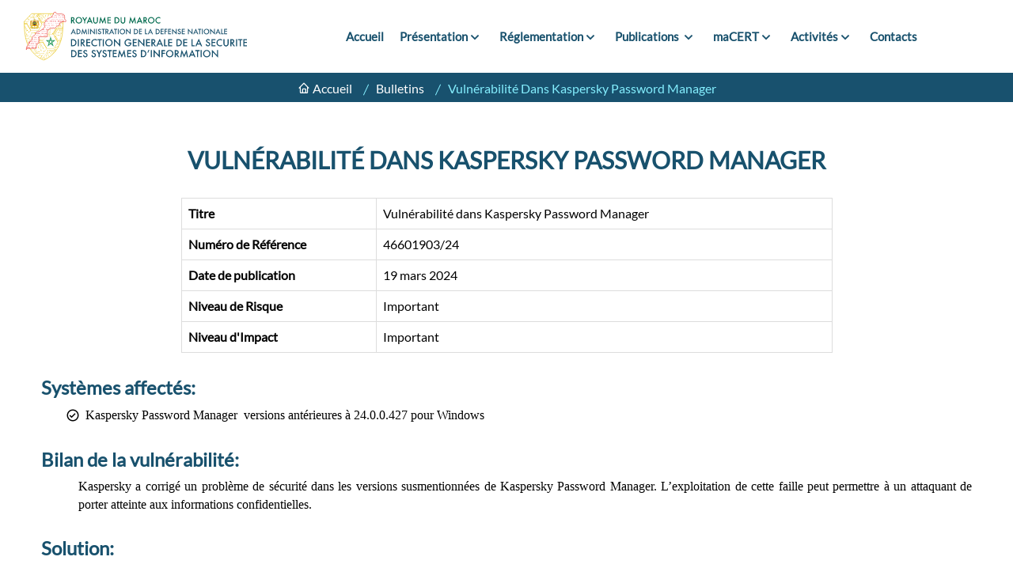

--- FILE ---
content_type: text/html; charset=UTF-8
request_url: https://www.dgssi.gov.ma/fr/bulletins/vulnerabilite-dans-kaspersky-password-manager
body_size: 42730
content:
<!DOCTYPE html><html lang="fr" dir="ltr" prefix="content: http://purl.org/rss/1.0/modules/content/ dc: http://purl.org/dc/terms/ foaf: http://xmlns.com/foaf/0.1/ og: http://ogp.me/ns# rdfs: http://www.w3.org/2000/01/rdf-schema# schema: http://schema.org/ sioc: http://rdfs.org/sioc/ns# sioct: http://rdfs.org/sioc/types# skos: http://www.w3.org/2004/02/skos/core# xsd: http://www.w3.org/2001/XMLSchema# "><head><meta charset="utf-8" /><meta name="description" content="Kaspersky a corrigé un problème de sécurité dans les versions susmentionnées de Kaspersky Password Manager. L’exploitation de cette faille peut permettre à un attaquant de porter atteinte aux informations confidentielles." /><link rel="canonical" href="https://www.dgssi.gov.ma/fr/bulletins/vulnerabilite-dans-kaspersky-password-manager" /><meta name="MobileOptimized" content="width" /><meta name="HandheldFriendly" content="true" /><meta name="viewport" content="width=device-width, initial-scale=1.0" /><link rel="icon" href="/sites/default/files/favicone-dgssi_0.ico" type="image/vnd.microsoft.icon" /><link rel="alternate" hreflang="fr" href="https://www.dgssi.gov.ma/fr/bulletins/vulnerabilite-dans-kaspersky-password-manager" /><title>Vulnérabilité dans Kaspersky Password Manager | DGSSI</title><link rel="stylesheet" media="all" href="/sites/default/files/css/optimized/css_bRERo_ZBIrKXBca6rUFbiqU9s5rH-7cgquoq_zxLxg0.l_5ZkiCBh5EcPa_3_oVW7iVMoKNAq5rw47oEzn5A4uM.css?t93zfv" /><link rel="stylesheet" media="all" href="/sites/default/files/css/optimized/css_Mo82ZZ31cKXAwJBOcyUs1IWfMb405vnexRv9Axiu1E4.x5nsh_uKblK9k6iDq9xx7vDex30jZc5ML0YXij4JCf0.css?t93zfv" /><link rel="stylesheet" media="all" href="/sites/default/files/css/optimized/css_RLxG-gqUEGneV3kUIer3dfxF4x3bAorByjG8Qz4sPBM.xXMNGfQ_Fg-qR68p9-HcK6_Dk751qnHSHck8d1oYM8A.css?t93zfv" /><link rel="stylesheet" media="all" href="/sites/default/files/css/optimized/css_ht7sxmQu2oTKSoGWt1ndSu3IDPctjktF20Rb0cf9vn4.oGRZYK3hUnYKbO_AsDc2qVZcCaRslLLdOeVNpYW94w0.css?t93zfv" /><link rel="stylesheet" media="all" href="/sites/default/files/css/optimized/css_m0smgWnMf514_r7TQkN__Pmr-_EH0FhDUjHaC8_cg0Y.jiFd5LMGtWQL0RHvuL0HUhk6UP0nnDmlqEDhsWV3hZw.css?t93zfv" /><link rel="stylesheet" media="all" href="/sites/default/files/css/optimized/css_9IddknSS13t2ZyGl1lrdq4Z3fnmU4_26LqVcG7jPJm8.FEwrmWV0ovFgA4SIWN6G3FrTSG-0_hSl1aedE0CG52M.css?t93zfv" /><link rel="stylesheet" media="all" href="/sites/default/files/css/optimized/css_y2KkHmWi-iiWSvPhQM4xjMPJI2Kq5GDsavt625YsE1k.UlHsmm1_nMVLIFNj1w6zi_Z1F_jgKzrgToXJz1-Qgig.css?t93zfv" /><link rel="stylesheet" media="all" href="/sites/default/files/css/optimized/css_o46CzKmvZWVf3RwRT952gosDfYneGHPAINcJDkXQKKw.NegrY1KQZCBYOWf1xFStGFkaJwbmNTZOwWLcjj0G6uA.css?t93zfv" /><link rel="stylesheet" media="all" href="/sites/default/files/css/optimized/css_jro9FUjuN8bUVm-dn4S-fVOXWDw6GfZ4jFF67yqKvr8.Sk-ip5PYfIjxUJ83DbxAtt7sIYi2qRj5I2X4c7e8Vm0.css?t93zfv" /><link rel="stylesheet" media="all" href="/sites/default/files/css/optimized/css_vnoMeoxaaLGzIou_V9Kktno_BnLheyZ-Zy2-FOj2Ops.kpMc62oK0cmz6PxvM1ud_W8MfI7jbwibsQJBwUKnj6o.css?t93zfv" /><link rel="stylesheet" media="all" href="/sites/default/files/css/optimized/css_4S2XvMVxhh1162PlqfEQeBQaubiYb-MN7lOIbBqXpXE.CsAauDK4Ec3C392vKLovHuPvO7ZIbLrrQkIm_ece5iU.css?t93zfv" /><link rel="stylesheet" media="all" href="/sites/default/files/css/optimized/css_EqnnaMezCBOH6YcrQ38QIn0P5PWWSvg-HXqGXLk6UhQ.KZBkzzAnxe-rSrbfNF3hMC36Vi24PspRllNxk4SA9Ww.css?t93zfv" /><link rel="stylesheet" media="all" href="/sites/default/files/css/optimized/css_d3ogRY7fV4G8Hj9ztz6WM686MrDqfMQU5ewlNnkbV1U.A4n9-U8_QJVjIJIcy2xAyVF3cBAH-V6hbNYZ7kbwFc4.css?t93zfv" /><link rel="stylesheet" media="all" href="/sites/default/files/css/optimized/css_4MbGDD09zXMiaSdgai7zf5Zry4cIquHKTiI26DHZFD8.2mNgp1qsab5wdrSlpKLQv707xKZ0u6LnqctpgDVxkVk.css?t93zfv" /><link rel="stylesheet" media="all" href="/sites/default/files/css/optimized/css_rqST7RlqY6jgCjogaMTorcWI2MBPaDDrbwfxUNmLDZM.0Qb5zpcCHmzpoF5ZOnDsfklWZn6rg3JsnrG0c7cJ-44.css?t93zfv" /><link rel="stylesheet" media="all" href="/sites/default/files/css/optimized/css_V7_5j6X6-ZXUSwrIy0UxLbhQhQ18plAkSn4n6_XrtFA.Sck_lNbYeezb7aVdHY3eDiALslpy4_064Lw7lYxl1bo.css?t93zfv" /><link rel="stylesheet" media="all" href="/sites/default/files/css/optimized/css_P4KMzyTcqt6rkIieW9vKdorhCB0vdnJGYWBdJMJeTzo.TZ3jD0TRVRE7BeJn7es_U0M5wgsCE1s3uVTivjLx8GE.css?t93zfv" /><link rel="stylesheet" media="all" href="/sites/default/files/css/optimized/css_LpLEHnNmBeNomdeshUVLu1Syq1pS0x0vn8U1JktGdnw.cczDS7nvbthupsSysMdGwqZTpzUekd8SDezy7Dfom8s.css?t93zfv" /><link rel="stylesheet" media="all" href="/sites/default/files/css/optimized/css_RPwu-z18hkkrgOHREpeTOwNsO3dQ-n65AI2FdxQW0Dg.NBaa9xsCtF_rCNvid3JjjAs77Sb-JtnwFbAZvmTkOJs.css?t93zfv" /><link rel="stylesheet" media="all" href="/sites/default/files/css/optimized/css_91BCDYY01qHxZJ4MSRkKYwHauJw81w3sKXvPcZW6puQ.afz3aCt3EXZjTcVN6wxBLPnsQN-THVagSA7lG0ftFZg.css?t93zfv" /><link rel="stylesheet" media="all" href="/sites/default/files/css/optimized/css_rVqyYZFt6Evtl3fYEq6czIGri03gx9wRjz3Y_ItWYEU.hI45W2fFp3YRRCWsnqTMT4Cc3KLK8mhf0vapTrpMcjg.css?t93zfv" /><link rel="stylesheet" media="all" href="/sites/default/files/css/optimized/css_qO2AoishdJKLKCtcndQBjWGM8F-wZAF9orv7nXKx68o.jiwRVixNti_KpzDO5iPoTJogURXeS7E3hcxDTBUoMdo.css?t93zfv" /><link rel="stylesheet" media="all" href="/sites/default/files/css/optimized/css_UF7ljNEy5Lc8cUWBxDk9g7IM11HuHz9ssrsS1MFZX20.PcTIl2kX5I0nHcAbnOqbD9G1KBH7SoW6XYB3NbAxL1o.css?t93zfv" /><link rel="stylesheet" media="all" href="/sites/default/files/css/optimized/css_Nzm2F3xJlahM2jdRzicLk9wgE1ZT9IqT0sxDYtn4GHw.KaYwz1ERkBIz-UiHRQyf6Rieoj9roIwOfGBimzuFBJ4.css?t93zfv" /><link rel="stylesheet" media="all" href="/sites/default/files/css/optimized/css_1rvzKwYydUJvySPfT7DtPc8fI0oPy2FglyIV09Fl8oE.ydl-_XuUdZXSWbT_lFCJqt0hfBose6GqYVkPnNls7PU.css?t93zfv" /><link rel="stylesheet" media="all" href="/sites/default/files/css/optimized/css_CeRwom0PAvGUuy7W0NxSt_HRil2MSjwd7p5sWhu67xs.EFBJOYM0AbU5CZ8v4EDINGiJ24OHragjMPH8N3vC_GQ.css?t93zfv" /><link rel="stylesheet" media="all" href="/sites/default/files/css/optimized/css_JXwuQLNySt7YEiyIafCDAhSDOBW5aW87ZaWwTZEqGbg.J63kRIITpwMJ_0yOYVfko4bSSvfImr7LjfLP2I_GVwE.css?t93zfv" /><link rel="stylesheet" media="all" href="/sites/default/files/css/optimized/css_Sw8T02rBw9Z7xsftE6ZM9rJ5umht_AvIYQNAxjwegD8.aUAQ43IqLoV1rvDGaEtgzu2WmVqVWNVvvffucznMBDg.css?t93zfv" /><link rel="stylesheet" media="all" href="/sites/default/files/css/optimized/css_L5f691Y6OmOZJl02aK1aFZ8ruvcIWJm7QSxPu2q6KMU.LmcmpEXQcHAZgKa6XkUjgfapzy-5JlrldLhhw_bCFhI.css?t93zfv" /><link rel="stylesheet" media="all" href="/sites/default/files/css/optimized/css_yGEmdijJ6nazKKcJTIDZb-gipnfpmm6HdEdn-AdmlEA.VLdjyTd1Y5iq3TEnxIGQKUYjgUfR_K3BaXdzqeMJESA.css?t93zfv" /><link rel="stylesheet" media="all" href="/sites/default/files/css/optimized/css_e-ha61-8JqW42ygHCse4GYVczoe6jxRRgFzom2fxTTs.IyD3ZuwvGFxDB4V85OBhB21DEVldaw8uKcZmJcH71DE.css?t93zfv" /><link rel="stylesheet" media="all" href="/sites/default/files/css/optimized/css_cjDI52aJ1Vdr-7A_JokZBl0QRxFBCYPZ0-NJTg5pO_Y.3A-1R8NGXOfT-cjFMieNlGb8_ksUd7s0bAMfL12i_Yg.css?t93zfv" /><link rel="stylesheet" media="all" href="/sites/default/files/css/optimized/css_V79B7a4qTRJakLA2xfHJmi-DCCztIRV1QuOaDHeVTxg.G6s4gPZTzE0ATCAS6U7tUJCboKbP2FQNWl_858r1bAM.css?t93zfv" /><link rel="stylesheet" media="all" href="/sites/default/files/css/optimized/css_bEZMFRPzO-2aTxw1AlwlSYaf1ivetnEFRWi7RwiDRHI.sW8RlxTZ2-Oa-J0msFRdEM_DR1Ehb97Rn_aLLFB4pIs.css?t93zfv" /><link rel="stylesheet" media="all" href="/sites/default/files/css/optimized/css_kV3eX0I_qlJpX1GGDsziko2rskvlJnj2czM_H_UGn5U.gN2SiQ6ztc8pmPMUFmi_lWhDdk8QJ-A43y3IDOFFvYs.css?t93zfv" /><link rel="stylesheet" media="all" href="/sites/default/files/css/optimized/css_3qlPrycG9AtdJQ_YShrNltTnnc14XgV1o_usquKsIY4.XnHCPOsADQYNZljJoJ75PvKVevo4nXQYFNm7N4M-cE8.css?t93zfv" /><link rel="stylesheet" media="all" href="/sites/default/files/css/optimized/css_SyL6713bJz4VzkK2SfEx2PZVfO8E_Grsaxet1SwEQmU.Miyqnl_bmWpa-p72KDs_BkbHLCrdLyVAqCrCTnx9kXo.css?t93zfv" /><link rel="stylesheet" media="all" href="/sites/default/files/css/optimized/css_Cpr4lLkyjMwfaGmXsOqOycH_S7t7QPIeBpynTJJ41FU.fg9D1yGwfSnWMQ4xqgN6KDcePYXVrSdZKrHaqzpYnlQ.css?t93zfv" /><link rel="stylesheet" media="all" href="/sites/default/files/css/optimized/css_DdDn1MBEZK8VYyM-mRwQoqOCeg6D6xselAwWsDd_Ww8.oIp3LEn-9Xf9Xgo3Zj1tAQRzvkB2NJa-2ynPdxdrx7g.css?t93zfv" /><link rel="stylesheet" media="all" href="/sites/default/files/css/optimized/css_C5pLAVLDSYD88KXTwIwfUHo-UIQNX-u2HCLBXD6c8v8.WxWebvQdu6Hf-lbiqSJzOoFlagAyS8-CubDkjNavMlo.css?t93zfv" /><link rel="stylesheet" media="all" href="/sites/default/files/css/optimized/css_KcWoJZNBEXNRWCa3YGmNXV267kZTwCB6ixIuQ2drNG4.tG4PQo_c5AZ3q-Q_M1dQI7Gy2HzDKFE4uwayUzE6dmU.css?t93zfv" /><link rel="stylesheet" media="all" href="/sites/default/files/css/optimized/css_jyqAAcsudcfC9PcJd63Dc817q1h3P41zWEKQKpwuf9g.cyrD0eC-RUl-wnWy2bP5JmYeJDpNgNqCQKv-ql7uIb0.css?t93zfv" /><link rel="stylesheet" media="all" href="/sites/default/files/css/optimized/css_zcWWoPyqxP6Ts9j1UmpKlAdXL0LxFdAFsvh7LHGP9hg.58lhDsDZIxceyCLXHJtgVFa2kDIKcvRUavOK7fh3N6c.css?t93zfv" /><link rel="stylesheet" media="all" href="/sites/default/files/css/optimized/css_v7Q33bGI1xcDVAJ-XqDcpKbhFPCB2YMUx-EVRneODOo.2Z3U1YHHAG6r7rrI532-rpb7xDDPoov_-iIvQ0jRcSc.css?t93zfv" /><link rel="stylesheet" media="all" href="/sites/default/files/css/optimized/css_RXsj9VMvl9LttbP-7mR4MY80vqjpgLu1pn_NiS2ZidM.PfKATmbGGRjzVH73GLZ_IOvantoRKNiyAdhQLT_eiOo.css?t93zfv" /><link rel="stylesheet" media="all" href="/sites/default/files/css/optimized/css_ML4GSbBb997wSR-dgj-f8aoiqvnLrAKqJTxGLUi4T4k.1MAwGLzBSKlAv2g3w9tKkblphosSihFjs1KIoUwwtyI.css?t93zfv" /><link rel="stylesheet" media="all" href="/sites/default/files/css/optimized/css_UhVlu4AcP27n6sZ3V1Hgpy6bd7tktRh-_YlgchDa_FY.pyCgkBAeaYATARqdlR-pksptlINWdZ2zTtBPRpXWiWw.css?t93zfv" /><link rel="stylesheet" media="all" href="/sites/default/files/css/optimized/css_uRaMZKFaFdrLkNLhCsNCR9WeUOcjqxbxyOheTvoae6E.AmcmAEUJZFfyaRQnf0nu9dpexUrGruhXm-SBAzLlGLY.css?t93zfv" /><link rel="stylesheet" media="all" href="/sites/default/files/css/optimized/css_jQRsaPIl3fQTKw0BUxXLY0Xin88BGSF203yDibHqng4.kksNxjDRxd_5-jGurZUJd1sdR2v-ClrCl3svESBaJqw.css?t93zfv" /><link rel="stylesheet" media="all" href="/sites/default/files/css/optimized/css_Xzdcr5eyRsrbA4kFJMDhDn9P_f1ewlRQjXE6TJ5Tx4c.R1OlfiLcwTRKKfvnkAP-2sgcFUZ_0X1xDA2UVs0p9qU.css?t93zfv" /><link rel="stylesheet" media="all" href="/sites/default/files/css/optimized/css_Y-G9nTAvUoTr5Fp7G6U9gO1JoE-eZZics3f7ZjxMkd4.0_HcnJf8pdRJutjkB3692mDDVNjuGWILIt8RSdgVxJE.css?t93zfv" /><link rel="stylesheet" media="all" href="/sites/default/files/css/optimized/css_rH8eCYk0W0p8k_cSnXewtZGlv_B85qTHe15-JAe9Xbg.x4m6QoFo-viOIW8TZSWcNskMBChXLfpLL1Dm9DSd32g.css?t93zfv" /><link rel="stylesheet" media="all" href="/sites/default/files/css/optimized/css_VmcvXejdfZKmriXA62x64CN1rfwcE54fQMPiAB7DcaE.vu4sGnG5-DiuIp-_oSUp6wold1RYJ8elenjANdpOj_s.css?t93zfv" /><link rel="stylesheet" media="all" href="/sites/default/files/css/optimized/css_J2QTtuTcyF20PIXKRshYQGaoNR0W42pbsOWog95DT-s.mvD06Qp8ug2-OFdWZr_t8OhTJ4FVlX63jmN2HjO4ihE.css?t93zfv" /><link rel="stylesheet" media="all" href="/sites/default/files/css/optimized/css_ZK7bGnjP1R1OAHfrjQp0WVGbOn5GIlh8k1AZHGJ9oHU.qBuzUJ1pEmVpF_TqW6TjvKcVtHvOe51e5e9dUOD73dQ.css?t93zfv" /><link rel="stylesheet" media="all" href="/sites/default/files/css/optimized/css_B8FlT062dluzIm6Kid0IrW_vTZflynR07PIWK8dF794.W15eR6WxvKq9iorG25iQ0QdJOoTw2mVSSxkl8zU-m9M.css?t93zfv" /><link rel="stylesheet" media="all" href="/sites/default/files/css/optimized/css_00JHPcsDUhbZgIO8cM8bRrfyA9b5tc9X4k1rw0yrFvk.wCO1B9zkMEVATU9zffZnKVbcLLPfyp3GG3RIAhkxXvA.css?t93zfv" /><link rel="stylesheet" media="all" href="/sites/default/files/css/optimized/css_GhJUNgP7nRNS_nWGbrf3ISFT0lBWC9bFpY-tx2rlldE.kowRVfwERtdw6U-VG_vH75CbJZ6iMGACYFGUs0zobWo.css?t93zfv" /><link rel="stylesheet" media="all" href="/sites/default/files/css/optimized/css_Cg4FL1ELmsZ8NPjUTOx32qQe4sr93hK71hwHDU8RoL0.BmvS3GjsAfS5xTtxs82T9227WDm4TAyQL_JJA7eElFk.css?t93zfv" /><link rel="stylesheet" media="all" href="/sites/default/files/css/optimized/css_HYMXHvPz4aVG6tptOrfNdsaIGwLcrP5Y3ndgn2v6RsQ.KmMWzi1Wwe_z8lkA8n8X3T3-5FFQqtYpcufcORGAi4c.css?t93zfv" /></head><body class="path-node page-node-type-bulletin body-color-three other-pages"> <header class="header-area"><div class="navbar-area"><div id="block-sitebranding" class="mobile-nav block block-system block-system-branding-block"><div class="container"><a href="/fr" rel="home" class="logo"><img src="/themes/custom/dgssi/assets/img/logo-dgssi-fr.svg" alt="Accueil"/></a></div></div><div class="main-nav"><div class="container-xxl"><nav class="navbar navbar-expand-md"> <a href="/fr" rel="home" class="navbar-brand"><img src="/themes/custom/dgssi/assets/img/logo-dgssi-fr.svg" alt="Accueil"/></a><div role="navigation" aria-labelledby="block-dgssi-main-menu-menu" id="block-dgssi-main-menu" class="collapse navbar-collapse mean-menu block block-menu navigation menu--main"><h2 class="visually-hidden" id="block-dgssi-main-menu-menu">Main navigation</h2><ul class="navbar-nav m-auto"><li class="nav-item"> <a href="/fr" class="nav-link" data-drupal-link-system-path="&lt;front&gt;">	Accueil </a></li><li class="nav-item menu-item--expanded"> <a href="/fr/presentation" class="nav-link" data-drupal-link-system-path="node/582">	Présentation<i class="bx bx-chevron-down"></i> </a><ul class="dropdown-menu"><li class="nav-item"> <a href="/fr/presentation" class="nav-link" data-drupal-link-system-path="node/582">	Stratégie nationale </a></li><li class="nav-item"> <a href="/fr/presentation#organes-de-gouvernance" class="nav-link" data-drupal-link-system-path="node/582">	Organes de gouvernance </a></li></ul></li><li class="nav-item menu-item--expanded"> <a href="" class="defautcursor nav-link">	Réglementation<i class="bx bx-chevron-down"></i> </a><ul class="dropdown-menu"><li class="nav-item"> <a href="/fr/textes-legislatifs-et-reglementaires" class="nav-link" data-drupal-link-system-path="textes-legislatifs-et-reglementaires">	Textes législatifs et réglementaires </a></li><li class="nav-item"> <a href="/fr/prestations-et-produits-reglementes" class="nav-link" data-drupal-link-system-path="prestations-et-produits-reglementes">	Prestations et Produits Réglementés </a></li><li class="nav-item"> <a href="/fr/si-siiv" class="nav-link" data-drupal-link-system-path="node/164">	S.I sensibles des IIV </a></li><li class="nav-item"> <a href="/fr/formulaires" class="nav-link" data-drupal-link-system-path="node/166">	Formulaires </a></li></ul></li><li class="nav-item menu-item--expanded"> <a href="/fr/publications" class="nav-link" data-drupal-link-system-path="publications">	Publications <i class="bx bx-chevron-down"></i> </a><ul class="dropdown-menu"><li class="nav-item"> <a href="/fr/publications#documents" class="nav-link" data-drupal-link-system-path="publications">	Documents </a></li><li class="nav-item"> <a href="/fr/publications#guides" class="nav-link" data-drupal-link-system-path="publications">	Guides </a></li></ul></li><li class="nav-item menu-item--expanded"> <a href="" class="defautcursor nav-link">	maCERT<i class="bx bx-chevron-down"></i> </a><ul class="dropdown-menu"><li class="nav-item"> <a href="/fr/macert" class="nav-link" data-drupal-link-system-path="node/168">	Présentation </a></li><li class="nav-item"> <a href="/fr/bulletins-securite" class="nav-link" data-drupal-link-system-path="bulletins-securite">	Bulletins de sécurité </a></li><li class="nav-item"> <a href="/fr/declaration-dincidents" class="nav-link" data-drupal-link-system-path="node/23">	Déclaration d&#039;incidents </a></li></ul></li><li class="nav-item menu-item--expanded"> <a href="" class="defautcursor nav-link">	Activités<i class="bx bx-chevron-down"></i> </a><ul class="dropdown-menu"><li class="nav-item"> <a href="/fr/evenements" class="nav-link" data-drupal-link-system-path="evenements">	Événements </a></li><li class="nav-item"> <a href="/fr/formations" class="nav-link" data-drupal-link-system-path="formations">	Formations </a></li><li class="nav-item"> <a href="/fr/recherche-scientifique" class="nav-link" data-drupal-link-system-path="node/161">	Recherche scientifique </a></li></ul></li><li class="nav-item"> <a href="/fr/contacts" class="nav-link" data-drupal-link-system-path="node/24">	Contacts </a></li></ul></div></nav></div></div></div></header> <section class="banner-area banner-area-three banner-pages"></section> <section id="block-dgssi-breadcrumbs" class="page-title-area our-approach-area-three pp-05 web-file block block-system block-system-breadcrumb-block"><div class="page-title-content container text-center pp-05 "><ul><li> <i class="bx bx-home"></i> <a href="/fr">Accueil</a></li><li> Bulletins</li><li class="active"> Vulnérabilité Dans Kaspersky Password Manager</li></ul></div> </section><div data-drupal-messages-fallback class="hidden"></div><div id="block-dgssi-page-title" class="bg1 block block-core block-page-title-block"><h1 class="main-title">Vulnérabilité dans Kaspersky Password Manager</h1></div><div class="solution-details-area mt-30 inserticonblt"><div class="container"><div class="row"><div class="col-lg-12"><div class="solutions-content mysingleimg"><div class="table-responsive"><table class="table table-bordered table-hover table_fixe widthtable"><tbody><tr><td class="text-leftbold widthtd">Titre</td><td class="text-left">Vulnérabilité dans Kaspersky Password Manager</td></tr><tr class=""><td class="text-leftbold widthtd">Numéro de Référence</td><td class="text-left"><div class="field field--name-field-numero-de-reference field--type-string field--label-visually_hidden"><div class="field__label visually-hidden">Numéro de Référence</div><div class="field__item">46601903/24</div></div></td></tr><tr class=""><td class="text-leftbold widthtd">Date de publication</td><td class="text-left"><div class="field field--name-field-date field--type-datetime field--label-visually_hidden"><div class="field__label visually-hidden">Date de publication</div><div class="field__item">19 mars 2024</div></div></td></tr><tr class=""><td class="text-leftbold widthtd">Niveau de Risque</td><td class="text-left"><div class="field field--name-field-niveau-de-risque field--type-list-string field--label-visually_hidden"><div class="field__label visually-hidden">Niveau de Risque</div><div class="field__item">Important</div></div></td></tr><tr class=""><td class="text-leftbold widthtd">Niveau d'Impact</td><td class="text-left"><div class="field field--name-field-niveau-d-impact field--type-list-string field--label-visually_hidden"><div class="field__label visually-hidden">Niveau d&#039;Impact</div><div class="field__item">Important</div></div></td></tr></tbody></tr></tbody></table></div></div></div><div class="col-lg-12"><div class="solutions-content"><h4>Systèmes affectés:</h4><div class="clearfix text-formatted field field--name-field-systemes-affectes field--type-text-long field--label-visually_hidden"><div class="field__label visually-hidden">Systèmes affectés</div><div class="field__item"><ul><li style="margin-left:31px"><span style="font-size:12pt"><span style="font-family:&quot;Times New Roman&quot;,&quot;serif&quot;">Kaspersky Password Manager&nbsp; versions antérieures à 24.0.0.427 pour Windows</span></span></li></ul></div></div></div></div><div class="col-lg-12"><div class="solutions-content"><h4>Bilan de la vulnérabilité:</h4><div class="clearfix text-formatted field field--name-body field--type-text-with-summary field--label-visually_hidden"><div class="field__label visually-hidden">Bilan de la vulnérabilité</div><div class="field__item"><p style="margin-left:47px; text-align:justify"><span style="font-size:12pt"><span style="text-justify:inter-ideograph"><span style="font-family:&quot;Times New Roman&quot;,&quot;serif&quot;">Kaspersky a corrigé un problème de sécurité dans les versions susmentionnées de Kaspersky Password Manager. L’exploitation de cette faille peut permettre à un attaquant de porter atteinte aux informations confidentielles.</span></span></span></p></div></div></div></div><div class="col-lg-12"><div class="solutions-content"><h4>Solution:</h4><div class="clearfix text-formatted field field--name-field-solution field--type-text-long field--label-visually_hidden"><div class="field__label visually-hidden">Solution</div><div class="field__item"><p class="Paragraphedeliste" style="margin-bottom:8px; text-align:justify; text-indent:35.45pt"><span style="font-size:12pt"><span style="text-justify:inter-ideograph"><span style="font-family:&quot;Times New Roman&quot;,&quot;serif&quot;"><span lang="FR" style="color:black">Veuillez se référer au bulletin de sécurité </span>Kaspersky <span lang="FR" style="color:black">du </span><span class="StrongEmphasis" style="font-family:&quot;Times New Roman&quot;,&quot;serif&quot;"><span style="font-weight:bold"><span lang="FR" style="background:white"><span style="font-family:&quot;Verdana\, Arial\, Helvetica\, sans&quot;"><span style="color:black"><span style="font-weight:normal">18 Mars 2024</span></span></span></span></span></span><span lang="FR" style="color:black">.</span></span></span></span></p></div></div></div></div><div class="col-lg-12"><div class="solutions-content"><h4>Risque:</h4><div class="clearfix text-formatted field field--name-field-risque field--type-text-long field--label-visually_hidden"><div class="field__label visually-hidden">Risque</div><div class="field__item"><ul><li class="Textbody" style="margin-left:26px; margin-bottom:8px"><span style="font-size:12pt"><span style="font-family:&quot;Times New Roman&quot;,&quot;serif&quot;">Atteinte aux informations confidentielles,&nbsp; </span></span></li></ul></div></div></div></div><div class="col-lg-12"><div class="solutions-content"><h4>Référence:</h4><div class="clearfix text-formatted field field--name-field-reference field--type-text-long field--label-visually_hidden"><div class="field__label visually-hidden">Référence</div><div class="field__item"><p style="margin-top:7px; margin-bottom:7px; margin-left:71px"><span style="font-size:12pt"><span style="font-family:&quot;Times New Roman&quot;,&quot;serif&quot;"><span class="StrongEmphasis" style="font-family:&quot;Times New Roman&quot;,&quot;serif&quot;"><span style="font-weight:bold"><span lang="FR" style="background:white"><span style="font-family:&quot;Verdana\, Arial\, Helvetica\, sans&quot;"><span style="color:black">Bulletin de sécurité </span></span></span></span></span>Kaspersky <span style="color:black">du </span><span class="StrongEmphasis" style="font-family:&quot;Times New Roman&quot;,&quot;serif&quot;"><span style="font-weight:bold"><span lang="FR" style="background:white"><span style="font-family:&quot;Verdana\, Arial\, Helvetica\, sans&quot;"><span style="color:black"><span style="font-weight:normal">18 Mars 2024</span></span></span></span></span></span><span class="StrongEmphasis" style="font-family:&quot;Times New Roman&quot;,&quot;serif&quot;"><span style="font-weight:bold"><span lang="FR" style="background:white"><span style="font-family:&quot;Verdana\, Arial\, Helvetica\, sans&quot;"><span style="color:black">: </span></span></span></span></span></span></span></p><ul><li style="margin-left:31px"><span style="font-size:12pt"><span style="font-family:&quot;Times New Roman&quot;,&quot;serif&quot;">&nbsp;<a href="https://support.kaspersky.com/vulnerability/list-of-advisories/12430#180324" style="color:blue; text-decoration:underline">https://support.kaspersky.com/vulnerability/list-of-advisories/12430#180324</a> </span></span></li></ul></div></div></div></div><div class="col-lg-12"><div class="solutions-content"><h6>Brochure:</h6><p><img src="/themes/custom/dgssi/assets/img/brochure.png" class="img-normal brochureimg"/> <a target="_blink" href="/sites/default/files/bulletin/2024-03/Vuln%C3%A9rabilit%C3%A9%20dans%20Kaspersky%20Password%20Manager.pdf"> Vulnérabilité dans Kaspersky Password Manager.pdf</a><br/></p></div></div></div></div></div><div class="modal fade" id="modalguides" tabindex="-1" aria-labelledby="modalguides" aria-hidden="true"
><h2>Documents</h2><div class="modal-dialog modal-lg modal-dialog-scrollable"><div class="modal-content"><div class="modal-header text-center"><h1 class="modal-title fs-5 all100prc" id="exampleModalLabel">	Liste des guides</h1> <button type="button" class="btn-close" data-bs-dismiss="modal" aria-label="Close" ></button></div><div class="modal-body"><div class="container-fluid"><div class="row"><div class="view view-publication view-id-publication view-display-id-block_3 js-view-dom-id-3edbd6442236e108c1261f31edc6cd3c42da417964aee5a0262f63b2e92d86ad"><div class="col-sm-12 col-12 tbbeginspace"><div class="views-field views-field-nothing"><span class="field-content"><div class="row leftbegin"><div class="col-12 col-sm-12"> <a href="https://www.dgssi.gov.ma/fr/publications/guide-relatif-la-classification-des-donnees">Guide relatif à la classification des données</a></div></div></span></div></div><div class="col-sm-12 col-12 tbbeginspace"><div class="views-field views-field-nothing"><span class="field-content"><div class="row leftbegin"><div class="col-12 col-sm-12"> <a href="https://www.dgssi.gov.ma/fr/publications/referentiel-de-gestion-des-incidents-de-cybersecurite">Référentiel de gestion des incidents de cybersécurité</a></div></div></span></div></div><div class="col-sm-12 col-12 tbbeginspace"><div class="views-field views-field-nothing"><span class="field-content"><div class="row leftbegin"><div class="col-12 col-sm-12"> <a href="https://www.dgssi.gov.ma/fr/publications/foire-aux-questions-au-sujet-de-la-loi-43-20-relative-aux-services-de-confiance-pour">Foire aux questions au sujet de la loi 43-20 relative aux services de confiance pour les transactions électroniques</a></div></div></span></div></div><div class="col-sm-12 col-12 tbbeginspace"><div class="views-field views-field-nothing"><span class="field-content"><div class="row leftbegin"><div class="col-12 col-sm-12"> <a href="https://www.dgssi.gov.ma/fr/publications/evaluation-de-la-maturite-de-la-securite-du-cycle-de-vie-des-developpements-logiciels">Évaluation de la maturité de la sécurité du cycle de vie des développements logiciels</a></div></div></span></div></div><div class="col-sm-12 col-12 tbbeginspace"><div class="views-field views-field-nothing"><span class="field-content"><div class="row leftbegin"><div class="col-12 col-sm-12"> <a href="https://www.dgssi.gov.ma/fr/publications/guide-dhomologation-des-systemes-dinformation-sensibles-des-infrastructures">Guide d’homologation des systèmes d’information sensibles des infrastructures d’importance vitale</a></div></div></span></div></div><div class="col-sm-12 col-12 tbbeginspace"><div class="views-field views-field-nothing"><span class="field-content"><div class="row leftbegin"><div class="col-12 col-sm-12"> <a href="https://www.dgssi.gov.ma/fr/publications/guide-relatif-la-securite-des-systemes-dinformation-industriels">Guide relatif à la sécurité des systèmes d&#039;information industriels</a></div></div></span></div></div><div class="col-sm-12 col-12 tbbeginspace"><div class="views-field views-field-nothing"><span class="field-content"><div class="row leftbegin"><div class="col-12 col-sm-12"> <a href="https://www.dgssi.gov.ma/fr/publications/guide-relatif-lelaboration-dun-plan-de-continuite-et-de-reprise-dactivites">Guide relatif à l&#039;élaboration d&#039;un plan de continuité et de reprise d&#039;activités</a></div></div></span></div></div><div class="col-sm-12 col-12 tbbeginspace"><div class="views-field views-field-nothing"><span class="field-content"><div class="row leftbegin"><div class="col-12 col-sm-12"> <a href="https://www.dgssi.gov.ma/fr/publications/recommandations-et-bonnes-pratiques-de-configuration-des-protocoles-bgp-et-dns">Recommandations et bonnes pratiques de configuration des protocoles BGP et DNS</a></div></div></span></div></div><div class="col-sm-12 col-12 tbbeginspace"><div class="views-field views-field-nothing"><span class="field-content"><div class="row leftbegin"><div class="col-12 col-sm-12"> <a href="https://www.dgssi.gov.ma/fr/publications/guide-daudit-de-la-securite-des-systemes-dinformation">Guide d&#039;audit de la sécurité des systèmes d&#039;information</a></div></div></span></div></div><div class="col-sm-12 col-12 tbbeginspace"><div class="views-field views-field-nothing"><span class="field-content"><div class="row leftbegin"><div class="col-12 col-sm-12"> <a href="https://www.dgssi.gov.ma/fr/publications/guide-de-gestion-des-risques-de-la-securite-des-systemes-dinformation">Guide de gestion des risques de la sécurité des systèmes d&#039;information</a></div></div></span></div></div><div class="col-sm-12 col-12 tbbeginspace"><div class="views-field views-field-nothing"><span class="field-content"><div class="row leftbegin"><div class="col-12 col-sm-12"> <a href="https://www.dgssi.gov.ma/fr/publications/guide-technique-relatif-la-securite-des-reseaux">Guide technique relatif à la sécurité des réseaux</a></div></div></span></div></div><div class="col-sm-12 col-12 tbbeginspace"><div class="views-field views-field-nothing"><span class="field-content"><div class="row leftbegin"><div class="col-12 col-sm-12"> <a href="https://www.dgssi.gov.ma/fr/publications/guide-regissant-la-securite-relative-lexternalisation-des-si">Guide régissant la sécurité relative à l&#039;externalisation des SI</a></div></div></span></div></div><div class="col-sm-12 col-12 tbbeginspace"><div class="views-field views-field-nothing"><span class="field-content"><div class="row leftbegin"><div class="col-12 col-sm-12"> <a href="https://www.dgssi.gov.ma/fr/publications/guide-de-securite-des-applications-web">Guide de sécurité des applications web</a></div></div></span></div></div></div></div></div></div><div class="modal-footer"> <button type="button" class="btn btn-secondary" data-bs-dismiss="modal" >	Fermer </button></div></div></div></div><div class="modal fade" id="modaldocuments" tabindex="-1" aria-labelledby="modaldocuments" aria-hidden="true"
><h2>Documents</h2><div class="modal-dialog modal-lg modal-dialog-scrollable"><div class="modal-content"><div class="modal-header text-center"><h1 class="modal-title fs-5 all100prc" id="exampleModalLabel">	Liste des documents</h1> <button type="button" class="btn-close" data-bs-dismiss="modal" aria-label="Close" ></button></div><div class="modal-body"><div class="container-fluid"><div class="row"><div class="view view-publication view-id-publication view-display-id-block_4 js-view-dom-id-b3a1a0f6b8471d007cb25970aeb145b146e8c4f9a0a2e20c0591f15f7ebf2bcf"><div class="view-content"><div class="col-sm-12 col-12 tbbeginspace"><div class="views-field views-field-nothing"><span class="field-content"><div class="row leftbegin"><div class="col-12 col-sm-12"> <a href="https://www.dgssi.gov.ma/fr/publications/referentiel-des-exigences-de-qualification-des-prestataires-de-services-cloud">Référentiel des exigences de qualification des prestataires de services Cloud</a></div></div></span></div></div><div class="col-sm-12 col-12 tbbeginspace"><div class="views-field views-field-nothing"><span class="field-content"><div class="row leftbegin"><div class="col-12 col-sm-12"> <a href="https://www.dgssi.gov.ma/fr/publications/strategie-nationale-de-cybersecurite">Stratégie Nationale de Cybersécurité</a></div></div></span></div></div><div class="col-sm-12 col-12 tbbeginspace"><div class="views-field views-field-nothing"><span class="field-content"><div class="row leftbegin"><div class="col-12 col-sm-12"> <a href="https://www.dgssi.gov.ma/fr/publications/referentiel-de-qualification-des-prestataires-daudit-de-la-securite-des-systemes">Référentiel de qualification des prestataires d&#039;audit de la sécurité des Systèmes d&#039;Information</a></div></div></span></div></div><div class="col-sm-12 col-12 tbbeginspace"><div class="views-field views-field-nothing"><span class="field-content"><div class="row leftbegin"><div class="col-12 col-sm-12"> <a href="https://www.dgssi.gov.ma/fr/publications/directive-nationale-de-la-securite-des-systemes-dinformation-dnssi">Directive nationale de la sécurité des systèmes d’information (DNSSI)</a></div></div></span></div></div><div class="col-sm-12 col-12 tbbeginspace"><div class="views-field views-field-nothing"><span class="field-content"><div class="row leftbegin"><div class="col-12 col-sm-12"> <a href="https://www.dgssi.gov.ma/fr/publications/referentiel-de-verification-de-la-securite-des-applications">Référentiel de vérification de la sécurité des applications</a></div></div></span></div></div></div></div></div></div></div><div class="modal-footer"> <button type="button" class="btn btn-secondary" data-bs-dismiss="modal" >	Fermer </button></div></div></div></div><div id="block-eblagh-2" class="copy-right-area text-white container-fluid block block-block-content block-block-content1c15cab9-925b-45e5-a370-203b0d5656b9"><div class="clearfix text-formatted field field--name-body field--type-text-with-summary field--label-hidden field__item"><p class="text-center">Pour signaler tout contenu numérique criminel, incluant atteinte à la sécurité des individus et des groupes, louanges ou incitations au terrorisme, et atteinte aux droits et libertés des enfants, utilisez la plateforme suivante : <a href="https://e-blagh.ma" target="_blank"><u style="letter-spacing:1px;color:#ff5555">www.e-blagh.ma</u></a></p></div></div><footer class="footer-area pt-45 jarallax" data-jarallax='{"speed": 0.3}'><div class="container container-footer"><div class="row"><div id="block-dsr" class="col-lg-3 col-md-6 col-xs-12 block block-block-content block-block-content3cc8d6f7-3e06-4f9b-a02e-90fd0fb83553"><div class="clearfix text-formatted field field--name-body field--type-text-with-summary field--label-hidden field__item"><div class="single-footer-widget"><h3 class="text-xs-center">DSR</h3><ul class="address text-xs-center"><li><a href="mailto:contact-dsr@dgssi.gov.ma"><i class="bx bxs-envelope">&nbsp;</i> contact-dsr@dgssi.gov.ma</a></li><li><a href="tel:+212 5 37 54 03 95"><i class="bx bxs-phone-call">&nbsp;</i>Tél : +212 5 37 54 03 95</a></li><li><iconify-icon class="iconfax" icon="cil:fax"></iconify-icon> <a href="tel:+212 5 37 71 39 73">Fax : +212 5 37 71 39 73</a></li></ul></div></div></div><div id="block-macert" class="col-lg-3 col-md-6 col-xs-12 block block-block-content block-block-contentd14edfa5-801e-4643-898b-bf8362edb5d2"><div class="clearfix text-formatted field field--name-body field--type-text-with-summary field--label-hidden field__item"><div class="single-footer-widget"><h3 class="text-xs-center">maCERT</h3><ul class="address text-xs-center"><li> <a href="mailto:contact-macert@dgssi.gov.ma"><i class="bx bxs-envelope">&nbsp;</i>contact-macert@dgssi.gov.ma</a></li><li> <a href="tel:+212 5 37 57 21 47"><i class="bx bxs-phone-call">&nbsp;</i>Tél :+212 5 37 57 21 47</a></li><li><iconify-icon class="iconfax" icon="cil:fax"></iconify-icon> <a href="tel:+212 5 37 57 20 53">Fax: +212 5 37 57 20 53</a></li></ul></div></div></div><div id="block-dafce" class="col-lg-3 col-md-6 col-xs-12 block block-block-content block-block-content2e085163-7a42-40d5-9c41-6c85b34dede3"><div class="clearfix text-formatted field field--name-body field--type-text-with-summary field--label-hidden field__item"><div class="single-footer-widget"><h3 class="text-xs-center">DAFCE</h3><ul class="address text-xs-center"><li> <a href="mailto:contact-dafce@dgssi.gov.ma"><i class="bx bxs-envelope">&nbsp;</i>contact-dafce@dgssi.gov.ma</a></li><li> <a href="tel:+212 5 37 54 03 87"><i class="bx bxs-phone-call">&nbsp;</i>Tél : +212 5 37 54 03 87</a></li><li><iconify-icon class="iconfax" icon="cil:fax"></iconify-icon> <a href="tel:+212 5 37 54 01 81">Fax: +212 5 37 54 01 81</a></li></ul></div></div></div><div id="block-dsis" class="col-lg-3 col-md-6 col-xs-12 block block-block-content block-block-contenta4075622-84cc-49e1-b830-171c8f2070d1"><div class="clearfix text-formatted field field--name-body field--type-text-with-summary field--label-hidden field__item"><div class="single-footer-widget"><h3 class="text-xs-center">DSIS</h3><ul class="address text-xs-center"><li> <a href="mailto:contact-dsis@dgssi.gov.ma"><i class="bx bxs-envelope">&nbsp;</i>contact-dsis@dgssi.gov.ma</a></li><li> <a href="tel:+212 5 37 54 03 82"><i class="bx bxs-phone-call">&nbsp;</i>Tél :+212 5 37 54 03 82</a></li><li><iconify-icon class="iconfax" icon="cil:fax"></iconify-icon> <a href="tel:+212 5 37 71 25 29">Fax: +212 5 37 71 25 29</a></li></ul></div></div></div><div id="block-sgd" class="col-lg-12 col-md-12 col-xs-12 block block-block-content block-block-contentd9f930b6-9a2a-4111-8cb7-f9619cc2cdfd"><div class="clearfix text-formatted field field--name-body field--type-text-with-summary field--label-hidden field__item"><hr class="stylehr"><div class="single-footer-widget footersectionadresse noshadowithcenter"><ul class="address"><li class="locationdgssi"><span><i class="bx bxs-location-plus">&nbsp;</i>Siège de la DGSSI : Avenue Al Melia, Hay Ryad, Rabat 10102</span></li><li class="locationdgssi"><span><a href="mailto:contacts@dgssi.gov.ma"><i class="bx bxs-envelope">&nbsp;</i>Email: contacts@dgssi.gov.ma</a></span></li></ul></div></div></div></div></div></footer><div class="copy-right-area"><div class="container"><div class="row align-items-center"><div class="col-lg-12 col-md-12"><p class="center-title">DGSSI<i class="bx bx-copyright"></i>2026	All rights reserved</p></div></div></div></div><div class="go-top"> <i class="bx bx-chevrons-up"></i> <i class="bx bx-chevrons-up"></i></div> <script type="application/json" data-drupal-selector="drupal-settings-json">{"path":{"baseUrl":"\/","pathPrefix":"fr\/","currentPath":"node\/1093","currentPathIsAdmin":false,"isFront":false,"currentLanguage":"fr"},"pluralDelimiter":"\u0003","suppressDeprecationErrors":true,"ajaxPageState":{"libraries":"[base64]","theme":"dgssi","theme_token":null},"ajaxTrustedUrl":[],"user":{"uid":0,"permissionsHash":"74495c17d73f7d879dd96722ba30645a73a2e4f94c7dbd00679165e8b82038e8"}}</script><script src="/sites/default/files/js/optimized/js_dxIVcwvQ00owLGoUGPTfRYXU-T5rnj8Xi0cXfb3Kn58._JqT3SQfawRcv_BIHPThkBvs0OEvtFFmqPF_lYI_Cxo.js?v=3.7.1"></script><script src="/sites/default/files/js/optimized/js_w0iO3No0CsyHgJmryEbhwpkh5zx6m6dhvawBt4ufwyA.HRN_m4FplP890kDvBJQuv0fEgTHDKwrMZA2zBldV1JY.js?v=1.0.1"></script><script src="/sites/default/files/js/optimized/js_mzJo3UmQAiYtxGuihzDEVKk8NxQ550ZU9Pw77uGC93s.eJ9eSHO9-daDW_HhTDVmaknMdttTlmqAXWoHLBIcDzs.js?t93zfv"></script><script src="/sites/default/files/js/optimized/js_Hpe5jrMuKXrV4HSTMApXJsNBxraAgcHUrTjxkwWKqy8.9H1W9OQqD9V27idEVOJMCFAQtGS4Scq-gAQciKr0U2M.js?v=10.3.1"></script><script src="/sites/default/files/js/optimized/js_V1oRQ-kJlXBZaEklOtPUe_1t8-l0RS94HJ3gsqxKikc.LMtm7OsF5tFcpxpmBexOddu30l-Xz-FUCSBPovfiEt8.js?v=10.3.1"></script><script src="/sites/default/files/js/optimized/js_KRjtvzl6UujB23-j_sF6dqOcbqg2z8ej98A8RU9bGsg.kjk12BMQYgWzHTlTsh40oAfzJ1jsDD0rpt092h-M9uk.js?v=10.3.1"></script><script src="/sites/default/files/js/optimized/js_WmhavmnC0K35xZ9vLX51qtRqFT74puvZXIMWnNUYpbM.HmKlReEYCiV9GnfhxV81WuXqMJ6i6CJEQgYJrzlXRtw.js?v=6.2.0"></script><script src="/sites/default/files/js/optimized/js_Mys2hAHGyvsasYJIz9S5VF0ASc2x_lNN5kOyQct20O4.oC2ntbB4rPyRaYZV0mH9YKo8wiRCOdnd-_xVTd8BSL8.js?t93zfv"></script><script src="/sites/default/files/js/optimized/js_UXKNO4i9xsKmwMfpAOqzSB9LcmAOXh6ZY3pqHqslF3c.iGoNEAX01mPhFHPIHqILK51hg3IxPfVSI9LFcd_8Vpg.js?t93zfv"></script><script src="/sites/default/files/js/optimized/js_VCYIO_EMhX4zVn1eFLVQnBLw8jv9pjAi-QPW72Gs0HI.VUyvHrgklcXdY7dN4t6G-snuePuz7DI63VJlS1yTIWM.js?t93zfv"></script><script src="/sites/default/files/js/optimized/js_5W_rA4pd1hcZqjqhSeLsl0GILlZSu6a93q9YSXGGStA.P93G0oq6PBPWTP1IR8Mz_0jHHUpaWL0aBJTKauisG7Q.js?t93zfv"></script><script src="/sites/default/files/js/optimized/js_rvv8m3s7ojGdgUD3k4PpgToIh72u_cUQNGX5b47Gcts.UHDrauk5-ZQ_yDryuC3NpFXlyuhNNairVGzE-xIzwKg.js?t93zfv"></script><script src="/sites/default/files/js/optimized/js_8iSHOEhzyjrNApbrUT6JSP1Di4V0g8_lp_IljcRbvR0.Zr3vByTlMGQhvMfgkQ5BtWRSKBGa2QlspKYJnkjZTmo.js?t93zfv"></script><script src="/sites/default/files/js/optimized/js_e9owjL81XK_G_W-hZL0p4gMflKq9rOx1NSMTP2mScKM.chL2J_sCpuV4DdrnhwubBpBuMiulezOhN0RJlPX6-xU.js?t93zfv"></script><script src="/sites/default/files/js/optimized/js_V5SIZL9Q0d7Xxg7c37haqW52yaWpmkgRNSKrmuomvpE.mB7cLDaMef-sA3bdQf9r7ytsCr4pGLkewW9J78j_E5Y.js?t93zfv"></script><script src="/sites/default/files/js/optimized/js_MyrfIZMBtfsNZ-DMATaIUusXd3ScAxlQ5mvgGRJExik.GiT8Py8MeLEyRglhMsd1lx8ChDc0iH8TCREZvxIL0nI.js?t93zfv"></script><script src="/sites/default/files/js/optimized/js_8h1lZg9Tf_TILFlt_s6xoQI3T2qlJmxZ_8PMrHmf1l8.eFKiK3Lq1iz8Shscoyh0s-Ii8jKpkabRQyMTVy9TQTU.js?t93zfv"></script><script src="/sites/default/files/js/optimized/js_VgYWfShqCjtzs_7b-eHY085tOjOTWRpC9_TFyjFyiBI.qp7-lD3QNAgtZg9t6Yu5UUrf5WyoGaA7G69uZONfanU.js?t93zfv"></script><script src="/sites/default/files/js/optimized/js_5lyEgtuYzFbknt789sXbvgY6WOEBhn68zCRaGR5wIJc.pydd31qeaVwnZ7zmVFZER7RdslYTSa4L05Z96Bj0rpA.js?v=10.3.1"></script><script src="/sites/default/files/js/optimized/js_1woVuTYaOTc9db19BvtYERQ-r3zrWbaX8Iy9t_Z2qoM.pMTBYmavvxWwegzqwJmMmmYVLsQ3cxiWBi9yq_dxzNM.js?v=4.3.0"></script><script src="/sites/default/files/js/optimized/js_mjv4qhOv2_1-EQeYpZwvWqHcMokP3Cu36uHh9tRNXFY.CJF84Dv0PjH3KPaqgwzS-NJS45qPbXaVePB7UAw-uH8.js?v=10.3.1"></script><script src="/sites/default/files/js/optimized/js_ezwJb8QjKN82W11Y2widYXtFt5DfOo-fgZxIg_9sAik.5PSOH1VYJS66HSW-YKNaNaAkOQz0lw4GUrnmVPngMCs.js?v=10.3.1"></script><script src="/sites/default/files/js/optimized/js_G8podNJjOsxKvo_RVe4-f79_ME43boCp5OhhwF87kOc.CmHewv09bU-2iMTQUA9fYmgUfGdx8v6eCV0c0HTKVv0.js?v=10.3.1"></script><script src="/sites/default/files/js/optimized/js_RpLV1j1SEgkAOBNxIxvzKXRlefOlhPa03lpGt46bJEg.WA_DDvuDz3YZzpSoYC7x8DHxNumTvHx6wxK1ZmjGm7c.js?v=10.3.1"></script><script src="/sites/default/files/js/optimized/js_7kTjNEvPJ5UZL6uievkNOLQiB6EAp_EoWOtMIBg2ZvY.9_wEuUYaQN-jbSfCsq2220fPqkpgXbJ8aZ60tXdWw8U.js?v=10.3.1"></script><script src="/sites/default/files/js/optimized/js_Rhs6rTaeZ24XactP9U9ynx2Y0U0uJ7tD3qZteVwUw3U.oNRjaeTYJh9z_q_ebJRIhURoPe0Z5TFa7PscahUAFA8.js?v=1.x"></script><script src="/sites/default/files/js/optimized/js_D4nQMMDVXjg4yglNAnOGhJob1mCEBsfiyRHPDGmcrmA.718TSk-nvgsts5gi72FzPc8DkzHMhabu4o_AsQMEqaQ.js?v=1.x"></script></body></html>

--- FILE ---
content_type: text/css
request_url: https://www.dgssi.gov.ma/sites/default/files/css/optimized/css_3qlPrycG9AtdJQ_YShrNltTnnc14XgV1o_usquKsIY4.XnHCPOsADQYNZljJoJ75PvKVevo4nXQYFNm7N4M-cE8.css?t93zfv
body_size: 198
content:
/**
 * @file
 * Visual styles for menu.
 */

ul.menu {
  margin-left: 1em; /* LTR */
  padding: 0;
  list-style: none outside;
  text-align: left; /* LTR */
}
[dir="rtl"] ul.menu {
  margin-right: 1em;
  margin-left: 0;
  text-align: right;
}
.menu-item--expanded {
  list-style-type: circle;
  list-style-image: url(/themes/contrib/classy/css/components/../../images/misc/menu-expanded.png);
}
.menu-item--collapsed {
  list-style-type: disc;
  list-style-image: url(/themes/contrib/classy/css/components/../../images/misc/menu-collapsed.png); /* LTR */
}
[dir="rtl"] .menu-item--collapsed {
  list-style-image: url(/themes/contrib/classy/css/components/../../images/misc/menu-collapsed-rtl.png);
}
.menu-item {
  margin: 0;
  padding-top: 0.2em;
}
ul.menu a.is-active {
  color: #000;
}


--- FILE ---
content_type: text/css
request_url: https://www.dgssi.gov.ma/sites/default/files/css/optimized/css_GhJUNgP7nRNS_nWGbrf3ISFT0lBWC9bFpY-tx2rlldE.kowRVfwERtdw6U-VG_vH75CbJZ6iMGACYFGUs0zobWo.css?t93zfv
body_size: 19362
content:
/*
@File: Seqty Template Styles

* This file contains the styling for the actual template, this
is the file you need to edit to change the look of the template.

This files table contents are outlined below>>>>>

******************************************* 
** - DEFAULT AREA STYLE - **

** - Default Btn Area Style
** - Read More Area Style
** - Section Title Area Style

** - HOME PAGE STYLE - **

** - Header Area Style
** - Navbar Area Style
** - Mobile Navbar Area Style
** - Banner Area Style
** - Feature Area Style
** - Our Approach Area Style
** - Our Challenges Area Style
** - Services Area Style
** - Solution Area Style
** - Get In Touch Area Style
** - Protect Area Style
** - Testimonials Area Style
** - Partner Area Style
** - Blog Area Style
** - Footer Top Area Style
** - Copy Right Area Style
** - About Area Style
** - Pricing Area Style
** - Counter Area Style
** - Team Area Style
** - Approach Area Style
** - Safety Area Style

** - OTHER STYLE AREA - **

** - Preloader Area Style
** - Go Top Style
** - Video wave Style
** - Section Title Area Style
** - Nice select Area

*******************************************
/*

/*
Default Style
============================*/
/*@import url("https://fonts.googleapis.com/css2?family=Lato:ital,wght@0,300;0,400;0,700;0,900;1,300;1,400&display=swap");
*/

@font-face {
  font-family: "Lato";
  src: url(/themes/custom/dgssi/assets/css/../fonts/Lato/Lato-Regular.ttf) format('truetype');
}

.span-title-a {
  font-size: medium;
}
.span-title-b {
  font-size: small;
}

@media screen and (max-width: 490px) {
  .span-title-a {
    font-size: x-small;
  }
  .span-title-b {
    font-size: xx-small;
  }
}


@media screen and (max-width: 400px) {
  .span-title-a {
    font-size: 7px;
  }
  .span-title-b {
    font-size: 7px;
  }
}

@media screen and (max-width: 330px) {
  .span-title-a {
    font-size: 4px;
  }
  .span-title-b {
    font-size: 4px;
  }
}



body {
  font-size: 16px;
  font-family: "Lato", sans-serif;
  color: #000;
}

body.body-color-three {
  background-color: #ffffff;
}

.container {
  max-width: 1260px;
}

a {
  display: inline-block;
  -webkit-transition: all ease 0.5s;
  transition: all ease 0.5s;
  text-decoration: none;
  color: #4b5280;
}

a:hover {
  text-decoration: none;
  color: #84eefe;
}

a:focus {
  text-decoration: none;
}

button {
  outline: 0 !important;
  -webkit-box-shadow: none;
  box-shadow: none;
  border: none;
}

button:focus {
  -webkit-box-shadow: none;
  box-shadow: none;
}

.h1,
.h2,
.h3,
.h4,
.h5,
.h6,
h1,
h2,
h3,
h4,
h5,
h6 {
  color: #18516d;
  font-weight: 800;
}

@media (min-width: 2000px) {
  .container,
  .container-lg,
  .container-md,
  .container-sm,
  .container-xl,
  .container-xxl {
    max-width: 1800px;
  }

  .overflow-auto-height {
    max-height: 400px !important;
  }
}

h3 {
  font-size: 20px;
  line-height: 1.4;
}

.d-table {
  width: 100%;
  height: 100%;
}

.d-table-cell {
  vertical-align: middle;
}

p {
  font-size: 16px;
  margin-bottom: 15px;
  line-height: 1.4;
  font-weight: 500;
}

p:last-child {
  margin-bottom: 0;
}

img {
  max-width: 100%;
  height: auto;
}

ul {
  list-style: none;
  padding: 0;
  margin: 0;
}

.form-control {
  height: 50px;
  color: #e21f36;
  border: 1px solid #ebebeb;
  background-color: transparent;
  border-radius: 0;
  font-size: 16px;
  padding: 10px 20px;
  width: 100%;
}

.form-control::-webkit-input-placeholder {
  color: #676a6a;
}

.form-control:-ms-input-placeholder {
  color: #676a6a;
}

.form-control::-ms-input-placeholder {
  color: #676a6a;
}

.form-control::placeholder {
  color: #676a6a;
}

.form-control:focus {
  color: #000000;
  background-color: transparent;
  -webkit-box-shadow: unset;
  box-shadow: unset;
  outline: 0;
  border: 1px solid #e21f36;
}

.form-control:hover:focus,
.form-control:focus {
  -webkit-box-shadow: unset;
  box-shadow: unset;
}

textarea.form-control {
  height: auto;
}

.ptb-100 {
  padding-top: 100px;
  padding-bottom: 100px;
}

.ptb-70 {
  padding-top: 70px;
  padding-bottom: 70px;
}

.pt-100 {
  padding-top: 100px;
}

.pb-100 {
  padding-bottom: 100px;
}

.pt-70 {
  padding-top: 70px;
}

.pb-70 {
  padding-bottom: 70px;
}

.mt-100 {
  margin-top: 100px;
}

.mt-minus-100 {
  margin-top: -100px;
}

.mt-30 {
  margin-top: 30px;
}

.mb-30 {
  margin-bottom: 30px;
}

/*
Bg-color Style*/
.bg-color {
  background-color: #ffffff;
}

.white-bg {
  background-color: #ffffff;
}

/*
Default Btn Area Style*/
.default-btn {
  z-index: 1;
  font-weight: 600;
  font-size: 16px;
  color: #18516d;
  padding: 15px 30px 16px;
  line-height: 1;
  -webkit-transition: all ease 0.5s;
  transition: all ease 0.5s;
  text-align: center;
  background-color: #84edff;
  position: relative;
  overflow: hidden;
  margin-left: 10px;
  margin-right: 10px;
}

.default-btn span::before {
  content: "";
  position: absolute;
  top: 0;
  left: 0;
  width: 2px;
  height: 100%;
  background: -webkit-gradient(
    linear,
    left top,
    left bottom,
    from(#ffffff),
    to(transparent)
  );
  background: linear-gradient(top, #ffffff, transparent);
  -webkit-animation: top 2s linear infinite;
  animation: top 2s linear infinite;
  -webkit-animation-delay: 1s;
  animation-delay: 1s;
}

.default-btn span::after {
  content: "";
  position: absolute;
  bottom: 0;
  right: 0;
  width: 2px;
  height: 100%;
  background: -webkit-gradient(
    linear,
    left bottom,
    left top,
    from(#ffffff),
    to(transparent)
  );
  background: linear-gradient(bottom, #ffffff, transparent);
  -webkit-animation: bottom 2s linear infinite;
  animation: bottom 2s linear infinite;
  -webkit-animation-delay: 1s;
  animation-delay: 1s;
}

.default-btn::before {
  content: "";
  position: absolute;
  top: 0;
  left: 0;
  width: 100%;
  height: 2px;
  background: -webkit-gradient(
    linear,
    right top,
    left top,
    from(#ffffff),
    to(transparent)
  );
  background: linear-gradient(right, #ffffff, transparent);
  -webkit-animation: right 2s linear infinite;
  animation: right 2s linear infinite;
}

.default-btn::after {
  content: "";
  position: absolute;
  bottom: 0;
  left: 0;
  width: 100%;
  height: 2px;
  background: -webkit-gradient(
    linear,
    left top,
    right top,
    from(#ffffff),
    to(transparent)
  );
  background: linear-gradient(left, #ffffff, transparent);
  -webkit-animation: left 2s linear infinite;
  animation: left 2s linear infinite;
}

.default-btn:hover {
  background-color: #18516d;
  color: #ffffff;
}

@-webkit-keyframes left {
  0% {
    -webkit-transform: translateX(100%);
    transform: translateX(100%);
  }
  100% {
    -webkit-transform: translateX(-100%);
    transform: translateX(-100%);
  }
}

@keyframes left {
  0% {
    -webkit-transform: translateX(100%);
    transform: translateX(100%);
  }
  100% {
    -webkit-transform: translateX(-100%);
    transform: translateX(-100%);
  }
}

@-webkit-keyframes right {
  0% {
    -webkit-transform: translateX(-100%);
    transform: translateX(-100%);
  }
  100% {
    -webkit-transform: translateX(100%);
    transform: translateX(100%);
  }
}

@keyframes right {
  0% {
    -webkit-transform: translateX(-100%);
    transform: translateX(-100%);
  }
  100% {
    -webkit-transform: translateX(100%);
    transform: translateX(100%);
  }
}

@-webkit-keyframes top {
  0% {
    -webkit-transform: translateY(100%);
    transform: translateY(100%);
  }
  100% {
    -webkit-transform: translateY(-100%);
    transform: translateY(-100%);
  }
}

@keyframes top {
  0% {
    -webkit-transform: translateY(100%);
    transform: translateY(100%);
  }
  100% {
    -webkit-transform: translateY(-100%);
    transform: translateY(-100%);
  }
}

@-webkit-keyframes bottom {
  0% {
    -webkit-transform: translateY(-100%);
    transform: translateY(-100%);
  }
  100% {
    -webkit-transform: translateY(100%);
    transform: translateY(100%);
  }
}

@keyframes bottom {
  0% {
    -webkit-transform: translateY(-100%);
    transform: translateY(-100%);
  }
  100% {
    -webkit-transform: translateY(100%);
    transform: translateY(100%);
  }
}

/*
Read More Btn Area Style*/
.read-more {
  font-weight: 600;
  font-size: 15px;
  color: #84edff;
}

.read-more i {
  position: relative;
  position: relative;
  top: 1.7px;
  margin-left: 5px;
}

.read-more:hover {
  color: #e21f36;
}

/*
Section Title Area Style*/
.section-title {
  max-width: 750px;
  margin: -5px auto 50px;
  text-align: center;
  position: relative;
}

.section-title span {
  display: block;
  margin-bottom: 12px;
  color: #e21f36;
  font-weight: 600;
}

.section-title h2 {
  font-size: 35px;
  margin-bottom: 15px;
  position: relative;
  line-height: 1.4;
  color: #18516d;
}

.section-title h2:last-child {
  margin-bottom: 0;
}

.section-title.white-title span {
  color: #ffffff;
}

.section-title.white-title h2 {
  color: #ffffff;
}

.section-title.white-title p {
  color: #ffffff;
}

/*
Header Area Style
======================================================*/
.header-area {
  position: absolute;
  top: 0;
  left: 0;
  right: 0;
  width: 100%;
  z-index: 999;
}

.header-area.p-relative {
  position: relative;
}

.top-header {
  background-color: #e21f36;
  padding-top: 15px;
  padding-bottom: 15px;
}

.top-header .header-left-content {
  line-height: 1;
}

.top-header .header-left-content li {
  display: inline-block;
  margin-right: 30px;
  color: #999999;
  font-size: 14px;
  position: relative;
  padding-left: 30px;
  font-weight: 600;
}

.top-header .header-left-content li:last-child {
  margin-right: 0;
}

.top-header .header-left-content li i {
  color: #ffffff;
  display: inline-block;
  margin-right: 10px;
  font-size: 18px;
  position: absolute;
  top: -2px;
  left: 0;
}

.top-header .header-left-content li a {
  display: block;
  color: #ffffff;
}

.top-header .header-left-content li a:hover {
  color: #ffffff;
}

.top-header .header-right-content {
  line-height: 1;
  text-align: right;
}

.top-header .header-right-content li {
  display: inline-block;
  margin-right: 15px;
}

.top-header .header-right-content li:last-child {
  margin-right: 0;
}

.top-header .header-right-content li a i {
  color: #ffffff;
  display: inline-block;
  font-size: 18px;
  -webkit-transition: all ease 0.5s;
  transition: all ease 0.5s;
  text-align: center;
}

.top-header .header-right-content li a:hover i {
  color: #ffffff;
}

.top-header.bg-dark {
  background-color: #000000 !important;
}

.top-header.top-header-three .header-left-content li {
  color: #000219;
}

.top-header.top-header-three .header-left-content li i {
  color: #e21f36;
}

.top-header.top-header-three .header-left-content li a {
  color: #000219;
}

.top-header.top-header-three .header-left-content li a:hover {
  color: #e21f36;
}

.top-header.top-header-three .header-right-content li a i {
  color: #000219;
}

.top-header.top-header-three .header-right-content li a:hover i {
  color: #e21f36;
}

.top-header.top-header-four {
  background-color: transparent;
}

.top-header.top-header-five {
  background-color: transparent;
}

/*
Navbar Area Style
======================================================*/

/* Texte défilant */

.ticker-bg {
  background-color: #18516d;
}

.ticker {
  display: flex;
  white-space: nowrap;
  overflow: hidden;
  padding-bottom: 3px;
}
.ticker__list {
  display: flex;
  margin-top: 5px;
  animation: ticker 80s infinite linear;
}
.ticker:hover .ticker__list {
  animation-play-state: paused;
}
.ticker__item {
  margin-right: 100px;
  color: white;
}

.ticker__item a {
  color: white;
}

@keyframes ticker {
  100% {
    transform: translateX(-100%);
  }
}

/* Texte défilant */

/* End top bar */

.navbar-area {
  background-color: rgba(255, 255, 255, 0.08);
}

.navbar-area .main-nav {
  padding-top: 0;
  padding-bottom: 0;
  background-color: #ffffff;
}

.navbar-area .main-nav .navbar {
  padding: 0;
}

.navbar-area .main-nav .navbar .navbar-brand {
  font-size: 0;
  padding: 0;
}

.navbar-area .main-nav nav .navbar-nav .nav-item {
  position: relative;
  padding: 0 0;
}

.navbar-area .main-nav nav .navbar-nav .nav-item a {
  font-size: 15px;
  font-weight: 600;
  color: #18516d;
  /* text-transform: capitalize; */
  -webkit-transition: all ease 0.5s;
  transition: all ease 0.5s;
  margin-left: 0;
  margin-right: 0;
  padding: 35px 0;
  position: relative;
  z-index: 1;
  margin: 0 10px;
}

.navbar-area .main-nav nav .navbar-nav .nav-item a i {
  font-size: 22px;
  line-height: 0;
  position: relative;
  top: 4px;
  margin-left: -2px;
}

.navbar-area .main-nav nav .navbar-nav .nav-item a:hover {
  color: #84edff;
}

.navbar-area .main-nav nav .navbar-nav .nav-item a.active {
  color: #18516d;
}

.navbar-area .main-nav nav .navbar-nav .nav-item .dropdown-menu {
  position: absolute;
  top: 100%;
  left: 15px;
  opacity: 0;
  width: 250px;
  visibility: hidden;
  z-index: 99;
  display: block;
  padding: 0;
  background-color: #ffffff;
  border: none;
  border-radius: 0;
  -webkit-transition: all 0.2s ease-in-out;
  transition: all 0.2s ease-in-out;
  -webkit-box-shadow: 0 0 20px 3px rgba(0, 0, 0, 0.05);
  box-shadow: 0 0 20px 3px rgba(0, 0, 0, 0.05);
  border-top: 2px solid #84edff;
}

.navbar-area .main-nav nav .navbar-nav .nav-item .dropdown-menu li {
  position: relative;
  padding: 0;
}

.navbar-area .main-nav nav .navbar-nav .nav-item .dropdown-menu li a {
  font-size: 15.5px;
  color: #4b5280;
  position: relative;
  padding: 10px 15px;
  border-bottom: 1px dashed #eeeeee;
  margin-left: 0;
  margin-right: 0;
  text-transform: capitalize;
  display: block;
  font-weight: 600;
}

.navbar-area .main-nav nav .navbar-nav .nav-item .dropdown-menu li a i {
  float: right;
  top: 12px;
  -webkit-transition: all ease 0.5s;
  transition: all ease 0.5s;
  font-size: 20px;
}

.navbar-area .main-nav nav .navbar-nav .nav-item .dropdown-menu li a::before {
  display: none;
}

.navbar-area .main-nav nav .navbar-nav .nav-item .dropdown-menu li a:hover,
.navbar-area .main-nav nav .navbar-nav .nav-item .dropdown-menu li a.active {
  color: #84edff;
}

.navbar-area
  .main-nav
  nav
  .navbar-nav
  .nav-item
  .dropdown-menu
  li
  .dropdown-menu {
  left: 100%;
  top: 0;
}

.navbar-area
  .main-nav
  nav
  .navbar-nav
  .nav-item
  .dropdown-menu
  li:last-child
  a {
  border-bottom: none;
}

.navbar-area
  .main-nav
  nav
  .navbar-nav
  .nav-item
  .dropdown-menu
  li
  .dropdown-menu {
  position: absolute;
  left: -98%;
  top: 20px !important;
  opacity: 0 !important;
  visibility: hidden !important;
}

.navbar-area
  .main-nav
  nav
  .navbar-nav
  .nav-item
  .dropdown-menu
  li
  .dropdown-menu
  li
  .dropdown-menu {
  position: absolute;
  right: -100%;
  top: 0;
  opacity: 0 !important;
  visibility: hidden !important;
}

.navbar-area
  .main-nav
  nav
  .navbar-nav
  .nav-item
  .dropdown-menu
  li
  .dropdown-menu
  li
  a {
  color: #000219;
  text-transform: capitalize;
  font-weight: 600;
}

.navbar-area
  .main-nav
  nav
  .navbar-nav
  .nav-item
  .dropdown-menu
  li
  .dropdown-menu
  li
  a:hover {
  color: #e21f36;
}

.navbar-area
  .main-nav
  nav
  .navbar-nav
  .nav-item
  .dropdown-menu
  li
  .dropdown-menu
  li
  a:focus {
  color: #e21f36;
}

.navbar-area
  .main-nav
  nav
  .navbar-nav
  .nav-item
  .dropdown-menu
  li
  .dropdown-menu
  li
  a.active {
  color: #e21f36;
}

.navbar-area
  .main-nav
  nav
  .navbar-nav
  .nav-item
  .dropdown-menu
  li:hover
  .dropdown-menu {
  opacity: 1 !important;
  visibility: visible !important;
  top: -4px !important;
}

.navbar-area
  .main-nav
  nav
  .navbar-nav
  .nav-item
  .dropdown-menu
  li:hover
  .dropdown-menu
  li:hover
  .dropdown-menu {
  opacity: 1 !important;
  visibility: visible !important;
  top: -20px !important;
}

.navbar-area
  .main-nav
  nav
  .navbar-nav
  .nav-item
  .dropdown-menu:last-child
  .dropdown-menu {
  left: auto;
  right: -100%;
}

.navbar-area .main-nav nav .navbar-nav .nav-item:hover ul {
  opacity: 1;
  visibility: visible;
  margin-top: 0;
}

.navbar-area .others-option .get-quote {
  display: inline-block;
  position: relative;
  top: 7.5px;
}

.navbar-area .others-option .cart-icon {
  top: 0;
  display: inline-block;
  margin-right: 40px;
  position: relative;
}

.navbar-area .others-option .cart-icon a i {
  font-size: 30px;
  -webkit-transition: all ease 0.5s;
  transition: all ease 0.5s;
  line-height: 1;
  line-height: 50px;
  text-align: center;
  display: inline-block;
  color: #ffffff;
  border-radius: 50px;
}

.navbar-area .others-option .cart-icon a span {
  position: absolute;
  top: 5px;
  right: -10px;
  width: 15px;
  height: 15px;
  line-height: 15px;
  background-color: #e21f36;
  border-radius: 50%;
  text-align: center;
  color: #ffffff;
  font-size: 11px;
}

.navbar-area .others-option .cart-icon a:hover i {
  color: #e21f36;
}

.navbar-area.navbar-area-two {
  background-color: #ffffff;
}

.navbar-area.navbar-area-two .main-nav nav .navbar-nav .nav-item a {
  color: #000000;
}

.navbar-area.navbar-area-two .main-nav nav .navbar-nav .nav-item a:hover {
  color: #e21f36;
}

.navbar-area.navbar-area-two .main-nav nav .navbar-nav .nav-item a.active {
  color: #e21f36;
}

.navbar-area.navbar-area-two
  .main-nav
  nav
  .navbar-nav
  .nav-item
  .dropdown-menu
  li
  a {
  color: #000219;
}

.navbar-area.navbar-area-two
  .main-nav
  nav
  .navbar-nav
  .nav-item
  .dropdown-menu
  li
  a:hover {
  color: #e21f36;
}

.navbar-area.navbar-area-two
  .main-nav
  nav
  .navbar-nav
  .nav-item
  .dropdown-menu
  li
  a.active {
  color: #e21f36;
}

.navbar-area.navbar-area-two
  .main-nav
  nav
  .navbar-nav
  .nav-item
  .dropdown-menu
  li
  .dropdown-menu
  li
  a {
  color: #000219;
}

.navbar-area.navbar-area-two
  .main-nav
  nav
  .navbar-nav
  .nav-item
  .dropdown-menu
  li
  .dropdown-menu
  li
  a:hover {
  color: #e21f36;
}

.navbar-area.navbar-area-two
  .main-nav
  nav
  .navbar-nav
  .nav-item
  .dropdown-menu
  li
  .dropdown-menu
  li
  a:focus {
  color: #e21f36;
}

.navbar-area.navbar-area-two
  .main-nav
  nav
  .navbar-nav
  .nav-item
  .dropdown-menu
  li
  .dropdown-menu
  li
  a.active {
  color: #e21f36;
}

.navbar-area.navbar-area-two .others-option .cart-icon a i {
  color: #000000;
}

.navbar-area.navbar-area-two .others-option .cart-icon a:hover i {
  color: #e21f36;
}

.navbar-area.navbar-area-two.is-sticky {
  background-color: #ffffff !important;
}

.navbar-area.navbar-area-four .others-option .cart-icon {
  margin-left: 30px;
  margin-right: 10px;
}

.navbar-area.navbar-area-five {
  background-color: rgba(0, 2, 25, 0.6);
}

.navbar-area.navbar-area-five .others-option .cart-icon {
  margin-left: 30px;
  margin-right: 10px;
}

.navbar-area.is-sticky {
  position: fixed;
  top: 0;
  left: 0;
  width: 100%;
  z-index: 999;
  -webkit-box-shadow: 0 0 20px 3px rgba(0, 0, 0, 0.05);
  box-shadow: 0 0 20px 3px rgba(0, 0, 0, 0.05);
  background-color: #000219;
  -webkit-animation: 500ms ease-in-out 0s normal none 1 running fadeInDown;
  animation: 500ms ease-in-out 0s normal none 1 running fadeInDown;
}

/*
Mobile Navbar Area Style
======================================================*/
.mobile-nav {
  display: none;
}

@media only screen and (max-width: 991px) {
  .mobile-nav {
    display: block;
    position: relative;
  }
  .mobile-nav .logo {
    text-decoration: none;
    position: absolute;
    top: 20px;
    z-index: 999;
    left: 15px;
    color: #ffffff;
    font-weight: bold;
    text-transform: uppercase;
    font-size: 20px;
    max-width: 145px;
  }
  .mobile-nav nav .navbar-nav {
    height: 300px;
    overflow-y: scroll !important;
  }
  .mobile-nav nav .navbar-nav .nav-item a i {
    display: none;
  }
  .mean-container .mean-bar {
    background-color: #ffffff;
    height: 70px;
    padding: 0;
    /*border-bottom: 1px solid #000000;
    border-top: 1px solid #000000;*/
  }
  .mean-container .mean-nav {
    margin-top: 70px;
  }
  .mean-container .mean-nav ul li a:hover {
    color: #1b516d;
  }
  .mean-container .mean-nav ul li a.active {
    color: #84edff;
  }
  .mean-container a.meanmenu-reveal {
    padding: 23px 15px 0 0;
    color: #18516e;
  }
  .mean-container a.meanmenu-reveal span {
    background-color: #18516e;
    position: relative;
    /* top: 8px;
    margin-top: -5px; */
    border-radius: 0;
  }
  .main-nav {
    display: none !important;
  }
  .navbar-area .others-option {
    display: none;
  }
  .navbar-area .others-option .get-quote {
    top: 4.5px;
  }
  .navbar-area .others-option .cart-icon {
    margin-right: 10px;
    margin-left: 20px;
  }
  .navbar-area.is-sticky .mean-container .mean-bar {
    background-color: #ffffff;
    border: none;
  }
  .navbar-area.navbar-area-two .mean-container .mean-bar {
    background-color: #ffffff;
    border: none;
  }
  .navbar-area.navbar-area-two .mean-container a.meanmenu-reveal {
    color: #000000;
  }
  .navbar-area.navbar-area-two .mean-container a.meanmenu-reveal span {
    background-color: #000000;
  }
  .navbar-area.navbar-area-two
    .others-option-for-responsive
    .dot-menu
    .inner
    .circle {
    background-color: #000000;
  }
  .top-header.top-header-three .appointment {
    display: none;
  }
}

/*
Others Option For Responsive Area Style
======================================================*/
.others-option-for-responsive {
  display: none;
}

.others-option-for-responsive .dot-menu {
  padding: 0 10px;
  height: 30px;
  cursor: pointer;
  z-index: 9991;
  position: absolute;
  right: 60px;
  top: 21px;
}

.others-option-for-responsive .dot-menu .inner {
  display: -webkit-box;
  display: -ms-flexbox;
  display: flex;
  -webkit-box-align: center;
  -ms-flex-align: center;
  align-items: center;
  height: 30px;
}

.others-option-for-responsive .dot-menu .inner .circle {
  height: 5px;
  width: 5px;
  border-radius: 100%;
  margin: 0 2px;
  -webkit-transition: all ease 0.5s;
  transition: all ease 0.5s;
  background-color: #ffffff;
}

.others-option-for-responsive .dot-menu:hover .inner .circle {
  background-color: #e21f36;
}

.others-option-for-responsive .container {
  position: relative;
}

.others-option-for-responsive .container .container {
  position: absolute;
  right: 0;
  top: 10px;
  max-width: 262px;
  margin: auto;
  opacity: 0;
  visibility: hidden;
  -webkit-box-shadow: 0 0 20px 3px rgba(0, 0, 0, 0.05);
  box-shadow: 0 0 20px 3px rgba(0, 0, 0, 0.05);
  -webkit-transition: all ease 0.5s;
  transition: all ease 0.5s;
  z-index: 2;
  padding-left: 15px;
  padding-right: 15px;
}

.others-option-for-responsive .container .container.active {
  opacity: 1;
  visibility: visible;
}

.others-option-for-responsive .option-inner {
  -webkit-box-shadow: 0 0 20px 3px rgba(0, 0, 0, 0.05);
  box-shadow: 0 0 20px 3px rgba(0, 0, 0, 0.05);
  background-color: #ffffff;
}

.others-option-for-responsive .option-inner .others-option {
  background-color: #ffffff;
  padding: 10px;
  position: absolute;
  top: 61px;
  right: 0;
  -webkit-box-shadow: 0 0 20px 3px rgba(0, 0, 0, 0.05);
  box-shadow: 0 0 20px 3px rgba(0, 0, 0, 0.05);
}

.others-option-for-responsive .option-inner .others-option .option-item {
  margin-left: 15px;
  padding-left: 15px;
  position: relative;
}

.others-option-for-responsive
  .option-inner
  .others-option
  .option-item:first-child {
  margin-left: 0;
  padding-left: 0;
}

.others-option-for-responsive .sidebar-menu {
  display: inline-block;
  margin-left: 10px;
}

.others-option-for-responsive .sidebar-menu a i {
  font-size: 25px;
  background-color: #e21f36;
  height: 50px;
  width: 50px;
  line-height: 50px;
  display: inline-block;
  text-align: center;
  color: #ffffff;
  border-radius: 50px;
}

@media only screen and (max-width: 991px) {
  .others-option-for-responsive {
    display: block;
  }

  .others-option-for-responsive .container {
    max-width: 100%;
  }
  .others-option-for-responsive .container .container {
    max-width: 400px;
    margin: auto;
  }
  .others-option-for-responsive .option-inner .others-option {
    background-color: #000000;
    margin-right: 15px;
  }
  .others-option-for-responsive
    .option-inner
    .others-option
    .dot-menu:hover
    .inner
    .circle {
    background-color: #ffffff;
  }
  .others-option-for-responsive .option-inner .others-option .cart-icon a i {
    color: #ffffff;
  }
  .others-option-for-responsive .option-inner .others-option .cart-icon a span {
    background-color: #ffffff !important;
    color: #000000;
  }
  .others-option-for-responsive .option-inner .others-option .search-btn {
    color: #ffffff;
  }
  .others-option-for-responsive .option-inner .others-option .search-btn:hover {
    color: #ffffff !important;
  }
  .others-option-for-responsive .option-inner .others-option .close-btn {
    color: #ffffff;
  }

  .free-icons img {
    height: 50px;
  }
}

@media only screen and (min-width: 991px) {
  .free-icons img {
    height: 50px;
    position: absolute;
	  left:0px;
  }
}
/*
Banner Area Style
======================================================*/
.banner-area {
  background-position: center center;
  background-repeat: no-repeat;
  background-size: cover;
  position: relative;
  z-index: 1;
  padding-top: 120px;
  padding-bottom: 120px;
}

.banner-area.bg-1 {
  background: transparent url(/themes/custom/dgssi/assets/css/../../assets/img/banner/banner-bg-1.jpg) left top
    no-repeat;
}

.banner-area.bg-2 {
  background-image: url(/themes/custom/dgssi/assets/css/../../assets/img/banner/banner-dgssi.jpeg);
}

.banner-area.bg-4 {
  background-image: url(/themes/custom/dgssi/assets/css/../../assets/img/banner/banner-bg-4.jpg);
}

.banner-area.bg-5 {
  background-image: url(/themes/custom/dgssi/assets/css/../../assets/img/banner/banner-bg-5.jpg);
}

.banner-area.banner-area-two {
  height: auto;
  padding-top: 300px;
  padding-bottom: 270px;
}

.banner-area.banner-area-two .banner-content {
  max-width: 100%;
}

.banner-area.banner-area-two .banner-content .top-title {
  color: #e21f36;
  font-weight: 800;
}

.banner-area.banner-area-two .banner-content h1 {
  margin-bottom: 25px;
  color: #ffffff;
}

.banner-area.banner-area-two .banner-content p {
  color: #ffffff;
}

.banner-area.banner-area-three {
  height: auto;
  background-color: #eae1d6;
  padding-top: 100px;
  padding-bottom: 170px;
}

.banner-area.banner-area-three .banner-content .top-title {
  color: #e21f36;
}

.banner-area.banner-area-three .banner-content h1 {
  font-size: 62px;
  color: #000219;
  margin-bottom: 25px;
}

.banner-area.banner-area-three .banner-content p {
  color: #4b5280;
}

.banner-area.banner-area-four {
  height: 820px;
}

.banner-area.banner-area-four .banner-content {
  max-width: 680px;
}

.banner-area.banner-area-four .banner-content .top-title {
  color: #ffffff;
}

.banner-area.banner-area-four .banner-content h1 {
  color: #ffffff;
}

.banner-area.banner-area-four .banner-content p {
  color: #ffffff;
}

.banner-area.banner-area-four .banner-video {
  position: relative;
  top: 15px;
  right: -15px;
}

.banner-area.banner-area-five .banner-content {
  max-width: 680px;
  text-align: center;
  margin: 140px auto 0;
}

.banner-area.banner-area-five .banner-content img {
  margin-bottom: 20px;
}

.banner-area.banner-area-five .banner-content .top-title {
  color: #e21f36;
}

.banner-area.banner-area-five .banner-content h1 {
  color: #ffffff;
}

.banner-area.banner-area-five .banner-content p {
  color: #ffffff;
}

.banner-content .top-title {
  display: block;
  margin-bottom: 15px;
  font-weight: 600;
}

.banner-content h1 {
  font-size: 52px;
  font-weight: 900;
  margin-bottom: 25px;
}

.banner-content p {
  margin-bottom: 30px;
  font-size: 16.5px;
}

.banner-image {
  text-align: center;
}

.banner-image img {
  -webkit-animation: border-transform 10s linear infinite alternate forwards;
  animation: border-transform 10s linear infinite alternate forwards;
}

@-webkit-keyframes border-transform {
  0%,
  100% {
    border-radius: 63% 37% 54% 46% / 55% 48% 52% 45%;
  }
  14% {
    border-radius: 40% 60% 54% 46% / 49% 60% 40% 51%;
  }
  28% {
    border-radius: 54% 46% 38% 62% / 49% 70% 30% 51%;
  }
  42% {
    border-radius: 61% 39% 55% 45% / 61% 38% 62% 39%;
  }
  56% {
    border-radius: 61% 39% 67% 33% / 70% 50% 50% 30%;
  }
  70% {
    border-radius: 50% 50% 34% 66% / 56% 68% 32% 44%;
  }
  84% {
    border-radius: 46% 54% 50% 50% / 35% 61% 39% 65%;
  }
}

@keyframes border-transform {
  0%,
  100% {
    border-radius: 63% 37% 54% 46% / 55% 48% 52% 45%;
  }
  14% {
    border-radius: 40% 60% 54% 46% / 49% 60% 40% 51%;
  }
  28% {
    border-radius: 54% 46% 38% 62% / 49% 70% 30% 51%;
  }
  42% {
    border-radius: 61% 39% 55% 45% / 61% 38% 62% 39%;
  }
  56% {
    border-radius: 61% 39% 67% 33% / 70% 50% 50% 30%;
  }
  70% {
    border-radius: 50% 50% 34% 66% / 56% 68% 32% 44%;
  }
  84% {
    border-radius: 46% 54% 50% 50% / 35% 61% 39% 65%;
  }
}

/*
Feature Area Style
======================================================*/
.feature-area {
  position: relative;
  margin-top: -130px;
  z-index: 1;
  overflow: hidden;
}

.feature-area.feature-area-two {
  margin-top: 0;
}

.feature-area.feature-area-two .single-feature {
  margin-top: 0;
  position: relative;
  -webkit-transition: all ease 0.5s;
  transition: all ease 0.5s;
}

.feature-area.feature-area-two .single-feature .feature-shape {
  position: absolute;
  bottom: 0;
  right: 0;
}

.feature-area.feature-area-two .single-feature:hover {
  background-color: #e21f36;
}

.feature-area.feature-area-two .single-feature:hover i {
  color: #ffffff;
}

.feature-area.feature-area-three {
  z-index: 1;
  position: relative;
}

.feature-area.feature-area-three .feature-shape {
  position: absolute;
  bottom: 0;
  right: 0;
  opacity: 0.4;
}

.feature-area.feature-area-four .single-feature {
  background-color: #000000;
}

.feature-area.feature-area-four .single-feature h3 {
  color: #ffffff;
}

.feature-area.feature-area-four .single-feature p {
  color: #ffffff;
}

.feature-area.feature-area-five .single-feature {
  background-color: #000219;
}

.feature-area.feature-area-five .single-feature h3 {
  color: #ffffff;
}

.feature-area.feature-area-five .single-feature p {
  color: #ffffff;
}

.single-feature {
  padding: 30px;
  margin-top: 30px;
  margin-bottom: 30px;
  -webkit-box-shadow: 0 0 20px 3px rgba(0, 0, 0, 0.05);
  box-shadow: 0 0 20px 3px rgba(0, 0, 0, 0.05);
  -webkit-transition: all ease 0.5s;
  transition: all ease 0.5s;
  background-color: #000219;
}

.single-feature .title {
  position: relative;
  margin-bottom: 30px;
}

.single-feature .title i {
  position: absolute;
  top: 0;
  font-size: 50px;
  line-height: 1;
  color: #e21f36;
  -webkit-transition: all ease 0.5s;
  transition: all ease 0.5s;
}

.single-feature .title h3 {
  -webkit-transition: all ease 0.5s;
  transition: all ease 0.5s;
  padding-left: 65px;
  padding-top: 0px;
  color: white;
}

.single-feature p {
  -webkit-transition: all ease 0.5s;
  transition: all ease 0.5s;
  margin-bottom: 0;
  color: #ffffff;
  text-align: justify;
}

.single-feature:hover {
  background-color: #18516d;
  -webkit-transform: translateY(-5px);
  transform: translateY(-5px);
}

.single-feature:hover .title i {
  -webkit-transform: rotateY(360deg);
  transform: rotateY(360deg);
  color: #ffffff;
}

.single-feature:hover .title h3 {
  color: #ffffff;
}

.single-feature:hover p {
  color: #ffffff;
}

/*
Our Approach Area Style
======================================================*/
.our-approach-area.our-approach-area-four
  .col-lg-6
  .row
  .col-lg-6:nth-child(1)
  .single-approach {
  background-color: transparent;
  background-color: #ffffff;
  z-index: 1;
}

.our-approach-area.our-approach-area-four
  .col-lg-6
  .row
  .col-lg-6:nth-child(1)
  .single-approach::before {
  content: "";
  position: absolute;
  top: 0;
  left: 0;
  width: 100%;
  height: 100%;
  background-color: #000219;
  z-index: -1;
  -webkit-transition: all ease 0.5s;
  transition: all ease 0.5s;
}

.our-approach-area.our-approach-area-four
  .col-lg-6
  .row
  .col-lg-6:nth-child(1)
  .single-approach:hover::before {
  width: 0;
}

.our-approach-area.our-approach-area-four
  .col-lg-6
  .row
  .col-lg-6:nth-child(1)
  .single-approach:hover
  h3 {
  color: #000219;
}

.our-approach-area.our-approach-area-four
  .col-lg-6
  .row
  .col-lg-6:nth-child(1)
  .single-approach:hover
  p {
  color: #4b5280;
}

.our-approach-area.our-approach-area-four
  .col-lg-6
  .row
  .col-lg-6:nth-child(2)
  .single-approach {
  background-color: transparent;
}

.our-approach-area.our-approach-area-four
  .col-lg-6
  .row
  .col-lg-6:nth-child(2)
  .single-approach
  h3 {
  color: #000219;
}

.our-approach-area.our-approach-area-four
  .col-lg-6
  .row
  .col-lg-6:nth-child(2)
  .single-approach
  p {
  color: #4b5280;
}

.our-approach-area.our-approach-area-four
  .col-lg-6
  .row
  .col-lg-6:nth-child(2)
  .single-approach::before {
  content: "";
  position: absolute;
  top: 0;
  left: 0;
  width: 0;
  height: 100%;
  background-color: #000219;
  z-index: -1;
  -webkit-transition: all ease 0.5s;
  transition: all ease 0.5s;
}

.our-approach-area.our-approach-area-four
  .col-lg-6
  .row
  .col-lg-6:nth-child(2)
  .single-approach:hover::before {
  width: 100%;
}

.our-approach-area.our-approach-area-four
  .col-lg-6
  .row
  .col-lg-6:nth-child(2)
  .single-approach:hover
  h3 {
  color: #ffffff;
}

.our-approach-area.our-approach-area-four
  .col-lg-6
  .row
  .col-lg-6:nth-child(2)
  .single-approach:hover
  p {
  color: #ffffff;
}

.our-approach-area.our-approach-area-four
  .col-lg-6
  .row
  .col-lg-6:nth-child(3)
  .single-approach {
  background-color: transparent;
}

.our-approach-area.our-approach-area-four
  .col-lg-6
  .row
  .col-lg-6:nth-child(3)
  .single-approach
  h3 {
  color: #000219;
}

.our-approach-area.our-approach-area-four
  .col-lg-6
  .row
  .col-lg-6:nth-child(3)
  .single-approach
  p {
  color: #4b5280;
}

.our-approach-area.our-approach-area-four
  .col-lg-6
  .row
  .col-lg-6:nth-child(3)
  .single-approach::before {
  content: "";
  position: absolute;
  top: 0;
  left: 0;
  width: 0;
  height: 100%;
  background-color: #000219;
  z-index: -1;
  -webkit-transition: all ease 0.5s;
  transition: all ease 0.5s;
}

.our-approach-area.our-approach-area-four
  .col-lg-6
  .row
  .col-lg-6:nth-child(3)
  .single-approach:hover::before {
  width: 100%;
}

.our-approach-area.our-approach-area-four
  .col-lg-6
  .row
  .col-lg-6:nth-child(3)
  .single-approach:hover
  h3 {
  color: #ffffff;
}

.our-approach-area.our-approach-area-four
  .col-lg-6
  .row
  .col-lg-6:nth-child(3)
  .single-approach:hover
  p {
  color: #ffffff;
}

.our-approach-area.our-approach-area-four
  .col-lg-6
  .row
  .col-lg-6:nth-child(4)
  .single-approach {
  background-color: transparent;
  background-color: #ffffff;
  z-index: 1;
}

.our-approach-area.our-approach-area-four
  .col-lg-6
  .row
  .col-lg-6:nth-child(4)
  .single-approach::before {
  content: "";
  position: absolute;
  top: 0;
  left: 0;
  width: 100%;
  height: 100%;
  background-color: #000219;
  z-index: -1;
  -webkit-transition: all ease 0.5s;
  transition: all ease 0.5s;
}

.our-approach-area.our-approach-area-four
  .col-lg-6
  .row
  .col-lg-6:nth-child(4)
  .single-approach:hover::before {
  width: 0;
}

.our-approach-area.our-approach-area-four
  .col-lg-6
  .row
  .col-lg-6:nth-child(4)
  .single-approach:hover
  h3 {
  color: #000219;
}

.our-approach-area.our-approach-area-four
  .col-lg-6
  .row
  .col-lg-6:nth-child(4)
  .single-approach:hover
  p {
  color: #4b5280;
}

.our-approach-area.our-approach-area-four .single-approach h3 {
  color: #ffffff;
}

.single-approach h3:hover {
  color: #ffffff;
}

.our-approach-area.our-approach-area-four .single-approach p {
  color: #ffffff;
}

.approach-content {
  margin-left: 30px;
}

.approach-content h3 {
  font-weight: 600;
  font-size: 23px;
  margin-bottom: 15px;
  text-align: justify;
}

.single-approach {
  background-color: #ffffff;
  border-left: 2px solid #84edff;
  padding: 20px;
  margin-bottom: 30px;
  -webkit-transition: all ease 0.5s;
  transition: all ease 0.5s;
  -webkit-box-shadow: 0 0 20px 3px rgba(0, 0, 0, 0.05);
  box-shadow: 0 0 20px 3px rgba(0, 0, 0, 0.05);
  position: relative;
  height: 160px;
}

.single-approach h3 {
  margin-bottom: 10px;
  font-size: 15px;
  font-weight: 700;
  -webkit-transition: all ease 0.5s;
  transition: all ease 0.5s;
}

.single-approach p {
  -webkit-transition: all ease 0.5s;
  transition: all ease 0.5s;
  text-align: justify;
}

.single-approach:hover {
  -webkit-transform: translateY(-5px);
  transform: translateY(-5px);
  background-color: #ffffff;
}

.single-approach p:hover {
  color: #18516d;
}

.approach-img {
  margin-bottom: 30px;
}

/*
Our Challenges Area Style
======================================================*/
.challenges-area {
  background-image: url(/themes/custom/dgssi/assets/css/../../assets/img/challenges-bg.jpg);
  background-position: center center;
  background-repeat: no-repeat;
  background-size: cover;
  position: relative;
  overflow: hidden;
  z-index: 1;
}

.challenges-area::before {
  content: "";
  position: absolute;
  top: 0;
  left: 0;
  width: 100%;
  height: 100%;
  background-color: #000219;
  opacity: 0.75;
}

.challenges-area.challenges-area-two {
  background-image: unset;
  background-color: #000219;
}

.challenges-area.challenges-area-two::before {
  display: none;
}

.challenges-area.challenges-area-two .challenges-shape {
  position: absolute;
  bottom: 0;
  right: 0;
  z-index: -1;
}

.challenges-area.challenges-area-two .single-challenges i {
  -webkit-transition: all ease 0.5s;
  transition: all ease 0.5s;
}

.challenges-area.challenges-area-two .single-challenges h3 {
  -webkit-transition: all ease 0.5s;
  transition: all ease 0.5s;
}

.challenges-area.challenges-area-two .single-challenges p {
  -webkit-transition: all ease 0.5s;
  transition: all ease 0.5s;
}

.challenges-area.challenges-area-two .single-challenges:hover {
  background-color: #e21f36;
}

.challenges-area.challenges-area-two .single-challenges:hover i {
  color: #ffffff;
}

.challenges-area.challenges-area-two .single-challenges:hover h3 {
  color: #ffffff;
}

.challenges-area.challenges-area-two .single-challenges:hover p {
  color: #ffffff;
}

.single-challenges {
  position: relative;
  margin-bottom: 30px;
  -webkit-transition: all ease 0.5s;
  transition: all ease 0.5s;
  background-color: #ffffff;
  -webkit-box-shadow: 0 0 20px 3px rgba(0, 0, 0, 0.05);
  box-shadow: 0 0 20px 3px rgba(0, 0, 0, 0.05);
  padding: 30px 25px;
  text-align: center;
  z-index: 1;
}

.single-challenges i {
  font-size: 50px;
  color: #e21f36;
  line-height: 1;
  margin-bottom: 20px;
  display: block;
}

.single-challenges h3 {
  margin-bottom: 10px;
}

.single-challenges p {
  margin-bottom: 0;
}

.single-challenges span {
  position: absolute;
  left: 0;
  right: 0;
  font-size: 100px;
  z-index: -1;
  opacity: 0.06;
  top: 50%;
  -webkit-transform: translateY(-50%);
  transform: translateY(-50%);
}

.single-challenges:hover {
  -webkit-transform: translateY(-5px);
  transform: translateY(-5px);
}

/*
Services Area Style
======================================================*/
.single-services {
  position: relative;
  -webkit-transition: all ease 0.5s;
  transition: all ease 0.5s;
  overflow: hidden;
  margin-bottom: 30px;
  height: 255px;
  border-radius: 8px;
}

.single-services .services-img a {
  position: relative;
}

.single-services .services-img a::before {
  content: "";
  position: absolute;
  top: 0;
  left: 0;
  width: 100%;
  height: 100%;
  background: -webkit-gradient(
    linear,
    left bottom,
    left top,
    from(#000219),
    to(transparent)
  );
  background: linear-gradient(bottom, #000219, transparent);
}

.single-services .services-content {
  position: absolute;
  bottom: 0px;
  left: 0;
  right: 0;
  padding: 30px;
  -webkit-transition: all ease 0.5s;
  transition: all ease 0.5s;
}

.single-services .services-content h3 {
  margin-bottom: 0px;
}

.single-services .services-content h3 a {
  color: #ffffff;
}

/*.single-services .services-content h3 a:hover {
  color: #e21f36;
}*/

.single-services .services-content p {
  color: #ffffff;
}

.single-services:hover {
  -webkit-transform: translateY(-5px);
  transform: translateY(-5px);
}

/*.single-services:hover .services-content {
  bottom: 0;
}*/

/*
Solution Area Style
======================================================*/
.solution-area {
  overflow: hidden;
}

.solution-area .col-lg-6.pr-0 {
  padding-right: 0;
}

.solution-area.solution-area-three {
  position: relative;
  z-index: 1;
}

.solution-area.solution-area-three .container-fluid {
  max-width: 100%;
}

.solution-area.solution-area-three .solution-shape-left {
  z-index: -1;
  position: absolute;
  top: 50px;
  left: 50px;
  -webkit-animation: movebounce 5s linear infinite;
  animation: movebounce 5s linear infinite;
}

.solution-content {
  max-width: 600px;
  margin-left: auto;
}

.solution-title {
  margin-bottom: 40px;
}

.solution-title span {
  font-weight: 600;
  display: block;
  margin-bottom: 10px;
  color: #e21f36;
}

.solution-title h2 {
  font-size: 30px;
  font-weight: 700;
  margin-bottom: 0;
  line-height: 1.4;
}

.single-solution {
  padding: 30px;
  position: relative;
  -webkit-box-shadow: 0 0 20px 3px rgba(0, 0, 0, 0.05);
  box-shadow: 0 0 20px 3px rgba(0, 0, 0, 0.05);
  -webkit-transition: all ease 0.5s;
  transition: all ease 0.5s;
  margin-bottom: 30px;
  height: 164px;
}

.single-solution h3 {
  margin-bottom: 12px;
  color: #000000;
  font-size: 18px;
  font-weight: 700;
}

.single-solution h3 a {
  color: #000000;
}

.single-solution p {
  margin-bottom: 0;
}

.single-solution span {
  position: absolute;
  top: 0px;
  right: 5px;
  line-height: 1;
  font-size: 50px;
  opacity: 0.2;
  font-weight: 700;
}

.single-solution .overly-two span {
  color: #18516d;
}

.solution-img {
  background-image: url(/themes/custom/dgssi/assets/css/../../assets/img/solution-img.png);
  background-position: center center;
  background-repeat: no-repeat;
  background-size: cover;
  height: 100%;
  padding-bottom: 30px;
  position: relative;
}

.solution-img::before {
  content: "";
  position: absolute;
  bottom: 0;
  left: 0;
  width: 100%;
  height: 30px;
  background-color: #ffffff;
}

.solution-img img {
  display: none;
}

/*
Get In Touch Area Style
======================================================*/
.get-in-touch-area {
  background-image: url(/themes/custom/dgssi/assets/css/../../assets/img/get-in-touch-bg.jpg);
  background-position: center center;
  background-repeat: no-repeat;
  background-size: cover;
  position: relative;
  z-index: 1;
}

.get-in-touch-area::before {
  content: "";
  position: absolute;
  top: 0;
  left: 0;
  width: 100%;
  height: 100%;
  background-color: #000219;
  opacity: 0.75;
  z-index: -1;
}

.get-in-touch-area.get-in-touch-area-two {
  background-image: unset;
  z-index: 1;
}

.get-in-touch-area.get-in-touch-area-two::before {
  display: none;
}

.get-in-touch-area.get-in-touch-area-two .get-in-touch-shape {
  position: absolute;
  top: 0;
  left: 0;
  right: 0;
  width: 100%;
  height: 100%;
  -webkit-box-pack: center;
  -ms-flex-pack: center;
  justify-content: center;
  -webkit-box-align: center;
  -ms-flex-align: center;
  align-items: center;
  display: -webkit-box;
  display: -ms-flexbox;
  display: flex;
  z-index: -1;
}

.get-in-touch-area.get-in-touch-area-two .get-in-touch-form .form-group label {
  color: #000000;
}

.get-in-touch-area.get-in-touch-area-two
  .get-in-touch-form
  .form-group
  .form-control {
  border: 1px solid #ebebeb !important;
}

.get-in-touch-area.get-in-touch-area-two
  .get-in-touch-form
  .form-group
  .form-control:focus {
  border-color: #e21f36 !important;
}

.get-in-touch-form {
  text-align: center;
  max-width: 810px;
  margin: auto;
}

.get-in-touch-form .form-group {
  margin-bottom: 30px;
}

.get-in-touch-form .form-group label {
  text-align: left;
  display: block;
  color: #ffffff;
  margin-bottom: 10px;
  font-weight: 600;
}

.get-in-touch-form .form-group .form-control {
  background-color: #ffffff;
  border: none !important;
  height: 50px;
  padding-left: 15px;
}

.get-in-touch-form .form-group textarea {
  height: 100% !important;
}

/*
Protect Area Style
======================================================*/
.protect-area {
  overflow: hidden;
}

.protect-area .single-challenges {
  background-color: #ffffff;
  padding: 20px;
}

.protect-area .col-lg-6 .row .col-lg-6:nth-child(2) .single-challenges {
  margin-top: 30px;
  background-color: #e21f36;
}

.protect-area .col-lg-6 .row .col-lg-6:nth-child(2) .single-challenges i {
  color: #ffffff;
}

.protect-area .col-lg-6 .row .col-lg-6:nth-child(2) .single-challenges h3 {
  color: #ffffff;
}

.protect-area .col-lg-6 .row .col-lg-6:nth-child(2) .single-challenges p {
  color: #ffffff;
}

.protect-area .col-lg-6 .row .col-lg-6:nth-child(3) .single-challenges {
  margin-top: -30px;
  background-color: #e21f36;
}

.protect-area .col-lg-6 .row .col-lg-6:nth-child(3) .single-challenges i {
  color: #ffffff;
}

.protect-area .col-lg-6 .row .col-lg-6:nth-child(3) .single-challenges h3 {
  color: #ffffff;
}

.protect-area .col-lg-6 .row .col-lg-6:nth-child(3) .single-challenges p {
  color: #ffffff;
}

.protect-area.protect-area-three {
  position: relative;
  z-index: 1;
}

.protect-area.protect-area-three .single-challenges {
  background-color: #ffffff;
  -webkit-box-shadow: 0 0 20px 3px rgba(0, 0, 0, 0.05);
  box-shadow: 0 0 20px 3px rgba(0, 0, 0, 0.05);
}

.protect-area.protect-area-three .single-challenges i {
  color: #e21f36;
}

.protect-area.protect-area-three .single-challenges h3 {
  color: #000219;
}

.protect-area.protect-area-three .single-challenges p {
  color: #4b5280;
}

.protect-area.protect-area-three .protect-left-shape {
  z-index: -1;
  position: absolute;
  top: 50px;
  left: 50px;
  -webkit-animation: movebounce 5s linear infinite;
  animation: movebounce 5s linear infinite;
}

.protect-area.protect-area-four .single-challenges {
  background-color: #000219;
}

.protect-area.protect-area-four .single-challenges i {
  color: #ffffff;
}

.protect-area.protect-area-four .single-challenges h3 {
  color: #ffffff;
}

.protect-area.protect-area-four .single-challenges p {
  color: #ffffff;
}

.protect-content {
  margin-right: 30px;
}

.protect-content .protect-title {
  margin-bottom: 40px;
}

.protect-content .protect-title span {
  font-weight: 600;
  display: block;
  margin-bottom: 10px;
  color: #e21f36;
}

.protect-content .protect-title h2 {
  font-size: 30px;
  font-weight: 700;
  margin-bottom: 0;
  line-height: 1.4;
}

.protect-img {
  margin-bottom: 30px;
}

/*
Testimonials Area Style
======================================================*/
.testimonials-area {
  background-image: url(/themes/custom/dgssi/assets/css/../../assets/img/testimonials-bg.jpg);
  background-position: center center;
  background-repeat: no-repeat;
  background-size: cover;
  position: relative;
  z-index: 1;
}

.testimonials-area::before {
  content: "";
  position: absolute;
  top: 0;
  left: 0;
  width: 100%;
  height: 100%;
  background-color: #000219;
  opacity: 0.75;
  z-index: -1;
}

.testimonials-area.testimonials-page-area {
  background-image: unset;
}

.testimonials-area.testimonials-page-area::before {
  display: none;
}

.testimonials-area.testimonials-page-area .testimonials-item {
  margin-bottom: 30px;
  text-align: center;
}

.testimonials-area.testimonials-page-area .testimonials-item p {
  color: #4b5280;
}

.testimonials-area.testimonials-page-area .testimonials-item h3 {
  color: #000219;
}

.testimonials-area.testimonials-page-area .testimonials-item span {
  color: #4b5280;
}

.testimonials {
  text-align: center;
  max-width: 700px;
  margin-left: auto;
  margin-right: auto;
}

.testimonials span {
  text-transform: uppercase;
  font-weight: 600;
  margin-bottom: 50px;
  display: block;
  color: #ffffff;
}

.testimonials .owl-nav .owl-prev {
  position: absolute;
  left: -50px;
  top: 50%;
  -webkit-transform: translateY(-50%);
  transform: translateY(-50%);
}

.testimonials .owl-nav .owl-prev i {
  font-size: 20px;
  color: #ffffff;
  border: 1px solid rgba(255, 255, 255, 0.8);
  width: 40px;
  height: 40px;
  line-height: 38px;
  border-radius: 50%;
  display: inline-block;
  -webkit-transition: all ease 0.5s;
  transition: all ease 0.5s;
}

.testimonials .owl-nav .owl-prev:hover i {
  background-color: #e21f36;
  border-color: #e21f36;
}

.testimonials .owl-nav .owl-next {
  position: absolute;
  right: -50px;
  top: 50%;
  -webkit-transform: translateY(-50%);
  transform: translateY(-50%);
}

.testimonials .owl-nav .owl-next i {
  font-size: 20px;
  color: #ffffff;
  border: 1px solid rgba(255, 255, 255, 0.8);
  width: 40px;
  height: 40px;
  line-height: 38px;
  border-radius: 50%;
  display: inline-block;
  -webkit-transition: all ease 0.5s;
  transition: all ease 0.5s;
}

.testimonials .owl-nav .owl-next:hover i {
  background-color: #e21f36;
  border-color: #e21f36;
}

.testimonials .owl-nav [class*="owl-"]:hover {
  background-color: transparent;
}

.testimonials-item i {
  color: #e21f36;
  font-size: 50px;
  line-height: 1;
  display: block;
  margin-bottom: 10px;
}

.testimonials-item p {
  color: #ffffff;
  margin-bottom: 22px;
  font-size: 20px;
}

.testimonials-item ul {
  line-height: 1;
  margin-bottom: 5px;
}

.testimonials-item ul li {
  display: inline-block;
  margin: 0 1px;
}

.testimonials-item ul li i {
  font-size: 18px;
  color: #e21f36;
}

.testimonials-item h3 {
  color: #ffffff;
  margin-bottom: 10px;
}

.testimonials-item span {
  color: rgba(255, 255, 255, 0.8);
  font-weight: 500;
  margin-bottom: 0;
  display: block;
}

/*
Partner Area Style
======================================================*/
.partner-area {
  text-align: center;
}

.partner-area .owl-carousel .owl-item {
  line-height: 1;
}

.partner-area .owl-carousel .owl-item img {
  width: auto;
}

/*
Blog Area Style
======================================================*/
.blog-area.blog-area-three {
  position: relative;
  z-index: 1;
}

.blog-area.blog-area-three .blog-left-shape {
  z-index: -1;
  position: absolute;
  bottom: 50px;
  left: 0;
  -webkit-animation: movebounce 5s linear infinite;
  animation: movebounce 5s linear infinite;
}

.blog-area.blog-area-four .single-blog {
  position: relative;
}

.blog-area.blog-area-four .single-blog .blog-img a {
  position: relative;
}

.blog-area.blog-area-four .single-blog .blog-img a::before {
  content: "";
  position: absolute;
  top: 0;
  left: 0;
  width: 100%;
  height: 100%;
  background: -webkit-gradient(
    linear,
    left bottom,
    left top,
    from(#000219),
    to(transparent)
  );
  background: linear-gradient(bottom, #000219, transparent);
}

.blog-area.blog-area-four .single-blog .blog-content {
  position: absolute;
  bottom: 0;
  left: 0;
  right: 0;
  padding: 30px;
  -webkit-transition: all ease 0.5s;
  transition: all ease 0.5s;
}

.blog-area.blog-area-four .single-blog .blog-content span {
  color: #ffffff;
  display: block;
  margin-bottom: 10px;
}

.blog-area.blog-area-four .single-blog .blog-content h3 {
  margin-bottom: 15px;
}

.blog-area.blog-area-four .single-blog .blog-content h3 a {
  color: #ffffff;
}

.blog-area.blog-area-four .single-blog .blog-content h3 a:hover {
  color: #e21f36;
}

.blog-area.blog-area-four .single-blog .blog-content p {
  color: #ffffff;
}

.blog-area.blog-area-four .single-blog:hover {
  -webkit-transform: translateY(-5px);
  transform: translateY(-5px);
}

.single-blog {
  -webkit-transition: all ease 0.5s;
  transition: all ease 0.5s;
  margin-bottom: 30px;
}

.single-blog .blog-img a {
  display: block;
}

.single-blog .blog-content {
  margin-top: 25px;
}

.single-blog .blog-content span {
  display: block;
  margin-bottom: 12px;
}

.single-blog .blog-content h3 {
  margin-bottom: 0;
}

.single-blog .blog-content h3 a {
  color: #000000;
}

.single-blog .blog-content h3 a:hover {
  color: #e21f36;
}

/*
Footer Top Area Style
======================================================*/

/* Start : This for five columns */

@media (min-width: 992px) {
  .col-mr-5 {
    flex: 0 0 auto;
    width: 20%;
  }

  .feature-area {
    margin-top: -150px !important;
  }

  .banner-area.banner-area-two {
    padding-top: 120px !important;
    padding-bottom: 120px !important;
  }

  .banner-area {
    background-size: contain !important;
  }

  .banner-area.banner-area-two .banner-content {
    padding-top: 150px !important;
    padding-bottom: 100px !important;
  }
}

@media (min-width: 1900px) and (max-width: 3000px) {
  .feature-area {
    margin-top: -100px !important;
  }
}

/* End */

.footer-area {
  background-image: url(/themes/custom/dgssi/assets/css/../../assets/img/bg-img-footer.jpg);
  background-position: center center;
  background-repeat: no-repeat;
  background-size: cover;
  position: relative;
  z-index: 1;
}

.footer-area::before {
  content: "";
  position: absolute;
  top: 0;
  left: 0;
  width: 100%;
  height: 100%;
  background-color: #021648;
  opacity: 0.95;
  z-index: -1;
}

.single-footer-widget {
  margin-bottom: 30px;
}

.single-footer-widget .logo {
  margin-bottom: 20px;
}

.single-footer-widget p {
  margin-bottom: 20px;
  color: #ffffff;
}

.single-footer-widget .social-icon {
  line-height: 1;
}

.single-footer-widget .social-icon li {
  display: inline-block;
  margin-right: 5px;
}

.single-footer-widget .social-icon li a i {
  width: 38px;
  height: 38px;
  line-height: 38px;
  color: #ffffff;
  text-align: center;
  font-size: 18px;
  -webkit-transition: all ease 0.5s;
  transition: all ease 0.5s;
  border-radius: 2px;
  background-color: rgba(255, 255, 255, 0.1);
}

.single-footer-widget .social-icon li a:hover {
  -webkit-transform: translateY(-2px);
  transform: translateY(-2px);
}

.single-footer-widget .social-icon li a:hover i {
  background-color: #e21f36;
}

.single-footer-widget h3 {
  color: #ffffff;
  margin-bottom: 30px;
  padding-bottom: 15px;
  position: relative;
}

.single-footer-widget h3::before {
  content: "";
  position: absolute;
  bottom: 0;
  left: 0;
  width: 100%;
  height: 1px;
  background-color: #84edff;
}

.single-footer-widget .address {
  color: #ffffff;
}

.single-footer-widget .address .location {
  padding-left: 40px;
  position: relative;
}

.single-footer-widget .address .location i {
  position: absolute;
  color: #84edff;
  left: 0;
  top: 5px;
  font-size: 25px;
}

.single-footer-widget .address li {
  padding-left: 33px;
  position: relative;
  margin-bottom: 16px;
  color: #ffffff;
}

.single-footer-widget .address li a {
  display: block;
  color: rgba(255, 255, 255);
  margin-bottom: 6px;
}

.single-footer-widget .address li a:last-child {
  margin-bottom: 0;
}

.single-footer-widget .address li a:hover {
  color: #ffffff;
}

.single-footer-widget .address li:last-child {
  margin-bottom: 0;
}

.single-footer-widget .address li i {
  position: absolute;
  color: #84edff;
  left: 0;
  top: 5px;
  font-size: 25px;
}

.single-footer-widget .import-link li {
  margin-bottom: 11px;
  position: relative;
  padding-left: 20px;
  color: rgba(255, 255, 255, 0.9);
}

.single-footer-widget .import-link li::before {
  content: "";
  position: absolute;
  top: 7px;
  left: 0;
  width: 11px;
  height: 11px;
  background-color: #e21f36;
  -webkit-transition: all ease 0.5s;
  transition: all ease 0.5s;
}

.single-footer-widget .import-link li:last-child {
  margin-bottom: 0;
}

.single-footer-widget .import-link li a {
  color: rgba(255, 255, 255, 0.9);
}

.single-footer-widget .import-link li a:hover {
  color: #ffffff;
}

.single-footer-widget .import-link li:hover::before {
  border-radius: 50%;
}

/*
Copy Right Area Style
======================================================*/
.copy-right-area {
  background-color: #18516d;
  border-top: 1px solid #212437;
  padding-top: 10px;
  padding-bottom: 10px;
}

.copy-right-area p {
  color: #ffffff;
}

.copy-right-area p i {
  position: relative;
  top: 1px;
}

.copy-right-area p a {
  color: #e21f36;
  font-weight: 600;
}

.copy-right-area .footer-menu {
  text-align: right;
}

.copy-right-area .footer-menu li {
  display: inline-block;
  margin-right: 15px;
}

.copy-right-area .footer-menu li:last-child {
  margin-right: 0;
}

.copy-right-area .footer-menu li a {
  color: #ffffff;
}

.copy-right-area .footer-menu li a:hover {
  color: #e21f36;
}

/*
About Area Style
======================================================*/
.about-content {
  margin-left: 30px;
}

.about-content .about-title {
  margin-bottom: 40px;
}

.about-content .about-title span {
  font-weight: 600;
  display: block;
  margin-bottom: 10px;
  color: #e21f36;
}

.about-content .about-title h2 {
  font-size: 30px;
  font-weight: 700;
  margin-bottom: 0;
  line-height: 1.4;
}

.about-content .tab {
  margin-bottom: 30px;
}

.about-content .tabs {
  margin-bottom: 30px;
}

.about-content .tabs li {
  display: inline-block;
  margin-right: 30px;
  font-weight: 700;
  font-size: 16px;
  color: #000219;
  border-bottom: 2px solid #000219;
  padding-bottom: 5px;
  cursor: pointer;
  -webkit-transition: all ease 0.5s;
  transition: all ease 0.5s;
}

.about-content .tabs li.current {
  border-color: #e21f36;
  color: #e21f36;
}

.about-content .tab_content .tabs_item p {
  margin-bottom: 0;
}

.about-content .tab_content .tabs_item ul {
  margin-top: 25px;
}

.about-content .tab_content .tabs_item ul li {
  margin-bottom: 10px;
  font-weight: 600;
  color: #000219;
  position: relative;
  font-size: 16px;
  padding-left: 25px;
}

.about-content .tab_content .tabs_item ul li i {
  position: absolute;
  top: 4px;
  left: 0;
  font-size: 18px;
  color: #e21f36;
}

.about-content .tab_content .tabs_item ul li:last-child {
  margin-bottom: 0;
}

.about-img {
  margin-bottom: 30px;
}

/*
Pricing Area Style
======================================================*/
.pricing-area {
  overflow: hidden;
}

.pricing-area .shape-three {
  display: none;
}

.single-pricing {
  text-align: center;
  margin-bottom: 30px;
  padding: 30px;
  -webkit-transition: all ease 0.5s;
  transition: all ease 0.5s;
  -webkit-box-shadow: 0 0 20px 3px rgba(0, 0, 0, 0.05);
  box-shadow: 0 0 20px 3px rgba(0, 0, 0, 0.05);
  background-color: #ffffff;
  position: relative;
  z-index: 1;
}

.single-pricing .pricing-shape {
  position: absolute;
  right: 0;
  bottom: 0;
  z-index: -1;
}

.single-pricing .pricing-shape-2 {
  position: absolute;
  left: 0;
  top: 0;
  z-index: -1;
  opacity: 0;
}

.single-pricing .pricing-title {
  -webkit-transition: all ease 0.5s;
  transition: all ease 0.5s;
}

.single-pricing .pricing-title h3 {
  -webkit-transition: all ease 0.5s;
  transition: all ease 0.5s;
}

.single-pricing .pricing-title h2 {
  color: #e21f36;
  font-size: 50px;
  -webkit-transition: all ease 0.5s;
  transition: all ease 0.5s;
  margin-bottom: 0;
}

.single-pricing .pricing-title h2 sub {
  font-size: 35px;
  position: relative;
  top: 0;
}

.single-pricing .pricing-title span {
  -webkit-transition: all ease 0.5s;
  transition: all ease 0.5s;
  display: block;
  margin-bottom: 0;
}

.single-pricing ul {
  padding: 30px 0;
}

.single-pricing ul li {
  padding-bottom: 15px;
  color: #555555;
  font-size: 16px;
  font-weight: 600;
  -webkit-transition: all ease 0.5s;
  transition: all ease 0.5s;
}

.single-pricing ul li:last-child {
  border: none;
  margin-bottom: 0;
  padding-bottom: 0;
}

.single-pricing.active {
  background-color: #000219;
}

.single-pricing.active .pricing-title h3 {
  color: #ffffff;
}

.single-pricing.active .pricing-title h2 {
  color: #ffffff;
}

.single-pricing.active .pricing-title span {
  color: #ffffff;
}

.single-pricing.active .pricing-title h4 {
  color: #ffffff;
  border-color: #ffffff;
}

.single-pricing.active ul li {
  color: #ffffff;
}

.single-pricing.active .pricing-shape {
  opacity: 0;
}

.single-pricing.active .pricing-shape-2 {
  opacity: 1;
}

.single-pricing:hover {
  -webkit-transform: translateY(-5px);
  transform: translateY(-5px);
  background-color: #000219;
}

.single-pricing:hover .pricing-title h3 {
  color: #ffffff;
}

.single-pricing:hover .pricing-title h2 {
  color: #ffffff;
}

.single-pricing:hover .pricing-title span {
  color: #ffffff;
}

.single-pricing:hover .pricing-title h4 {
  color: #ffffff;
  border-color: #ffffff;
}

.single-pricing:hover ul li {
  color: #ffffff;
}

.single-pricing:hover .pricing-shape {
  opacity: 0;
}

.single-pricing:hover .pricing-shape-2 {
  opacity: 1;
}

/*
Counter Area Style
======================================================*/
.counter-area {
  background-image: url(/themes/custom/dgssi/assets/css/../../assets/img/counter-bg.jpg);
  background-position: center center;
  background-repeat: no-repeat;
  background-size: cover;
  position: relative;
  z-index: 1;
  overflow: hidden;
}

.counter-area::before {
  content: "";
  position: absolute;
  top: 0;
  left: 0;
  width: 100%;
  height: 100%;
  background-color: #000219;
  opacity: 0.2;
  z-index: -1;
}

.counter-area .section-title span {
  color: #e21f36;
  font-weight: 800;
}

.counter-area .counter-max-wide {
  max-width: 810px;
  margin-left: auto;
}

.counter-area .overly-one::before {
  bottom: -1px;
}

.counter-area .overly-one::after {
  left: -1px;
}

.counter-area .overly-one .overly-two::before {
  top: -1px;
}

.counter-area .overly-one .overly-two::after {
  right: -1px;
}

.counter-area.counter-area-three {
  background-image: unset;
}

.counter-area.counter-area-three::before {
  display: none;
}

.counter-area.counter-area-three .container-fluid {
  max-width: 100%;
}

.counter-area.counter-area-three .counter-max-wide {
  margin-left: 0;
  margin-right: auto;
  max-width: 825px;
}

.counter-area.counter-area-three .single-counter {
  border-color: #edeaea;
}

.counter-area.counter-area-three .single-counter i {
  border-color: #edeaea;
}

.counter-area.counter-area-three .single-counter h2 {
  color: #000219;
}

.counter-area.counter-area-three .single-counter h3 {
  color: #000000;
}

.single-counter {
  border: 1px solid #202132;
  padding: 30px;
  position: relative;
  margin-bottom: 30px;
  padding-left: 170px;
}

.single-counter i {
  font-size: 80px;
  color: #e21f36;
  position: absolute;
  top: 30px;
  left: 30px;
  line-height: 1;
  border-right: 1px solid #202132;
  padding-right: 30px;
}

.single-counter h2 {
  color: #ffffff;
  font-size: 40px;
  margin-bottom: 5px;
  line-height: 1;
}

.single-counter h2 .target {
  position: relative;
  top: 2px;
}

.single-counter h3 {
  color: #ffffff;
  font-weight: normal;
  font-size: 15px;
  font-weight: 600;
}

/*
Team Area Style
======================================================*/
.team-area.team-area-three {
  position: relative;
  z-index: 1;
}

.team-area.team-area-three .single-team .team-content {
  background-color: #f5f7fa;
}

.team-area.team-area-three .single-team .team-content h3 {
  color: #000219;
}

.team-area.team-area-three .single-team .team-content span {
  color: #4b5280;
  -webkit-transition: all ease 0.5s;
  transition: all ease 0.5s;
}

.team-area.team-area-three .single-team .team-content ul {
  background-color: #ffffff;
}

.team-area.team-area-three .single-team .team-content ul li a i {
  color: #000219;
}

.team-area.team-area-three .single-team .team-content ul li a:hover i {
  color: #e21f36;
}

.team-area.team-area-three .single-team:hover .team-content {
  background-color: #eae1d6;
}

.team-area.team-area-three .single-team:hover .team-content ul {
  background-color: #eae1d6;
}

.team-area.team-area-three .single-team:hover .team-content span {
  color: #000219;
}

.team-area.team-area-three .team-right-shape {
  z-index: -1;
  position: absolute;
  bottom: 50px;
  right: 50px;
  -webkit-animation: movebounce 5s linear infinite;
  animation: movebounce 5s linear infinite;
}

.single-team {
  -webkit-transition: all ease 0.5s;
  transition: all ease 0.5s;
  margin-bottom: 30px;
  text-align: center;
}

.single-team .team-content {
  position: relative;
  background-color: #000219;
  padding: 16px 20px;
  margin-top: -60px;
  margin-left: 30px;
  margin-right: 30px;
  -webkit-transition: all ease 0.5s;
  transition: all ease 0.5s;
}

.single-team .team-content h3 {
  color: #ffffff;
}

.single-team .team-content span {
  color: #ffffff;
}

.single-team .team-content ul {
  -webkit-transition: all ease 0.5s;
  transition: all ease 0.5s;
  background-color: #e21f36;
  padding: 10px 20px 25px;
  line-height: 1;
  position: absolute;
  bottom: 0;
  left: 0;
  right: 0;
  opacity: 0;
}

.single-team .team-content ul li {
  display: inline-block;
  padding: 0 10px;
}

.single-team .team-content ul li a {
  color: #ffffff;
}

.single-team .team-content ul li a i {
  font-size: 20px;
  -webkit-transition: all ease 0.5s;
  transition: all ease 0.5s;
  position: relative;
  top: 4px;
}

.single-team .team-content ul li a:hover i {
  -webkit-transform: translateY(-2px);
  transform: translateY(-2px);
}

.single-team:hover {
  -webkit-transform: translateY(-5px);
  transform: translateY(-5px);
}

.single-team:hover .team-content {
  background-color: #e21f36;
}

.single-team:hover .team-content ul {
  bottom: -35px;
  opacity: 1;
}

/*
Approach Area Style
======================================================*/
.our-approach-area-three {
  overflow: hidden;
  position: relative;
}

.our-approach-area-three .approach-right-shape {
  position: absolute;
  top: 0;
  right: 50px;
  -webkit-animation: movebounce 5s linear infinite;
  animation: movebounce 5s linear infinite;
}

.single-approach-box {
  position: relative;
  margin-bottom: 30px;
  -webkit-transition: all ease 0.5s;
  transition: all ease 0.5s;
  background-color: #ffffff;
  -webkit-box-shadow: 0 0 20px 3px rgba(0, 0, 0, 0.05);
  box-shadow: 0 0 20px 3px rgba(0, 0, 0, 0.05);
  padding: 30px 20px;
  text-align: center;
  margin-top: 40px;
  z-index: 1;
}

.single-approach-box .icon {
  font-size: 40px;
  color: #ffffff;
  display: inline-block;
  width: 70px;
  height: 70px;
  line-height: 70px;
  background-color: #e21f36;
  border-radius: 50%;
  position: absolute;
  top: -35px;
  left: 0;
  right: 0;
  margin: auto;
}

.single-approach-box .icon::after {
  content: "";
  position: absolute;
  top: -5px;
  left: -5px;
  width: 80px;
  height: 80px;
  line-height: 80px;
  border: 1px solid #e21f36;
  border-radius: 50%;
}

.single-approach-box h3 {
  margin-bottom: 12px;
  margin-top: 35px;
}

.single-approach-box p {
  margin-bottom: 0;
}

.single-approach-box .approach-shape {
  position: absolute;
  bottom: 0;
  left: 0;
  opacity: 0.7;
  z-index: -1;
}

.single-approach-box:hover {
  -webkit-transform: translateY(-5px);
  transform: translateY(-5px);
}

@-webkit-keyframes movebounce {
  0% {
    -webkit-transform: translateY(0px);
    transform: translateY(0px);
  }
  50% {
    -webkit-transform: translateY(30px);
    transform: translateY(30px);
  }
  100% {
    -webkit-transform: translateY(0px);
    transform: translateY(0px);
  }
}

@keyframes movebounce {
  0% {
    -webkit-transform: translateY(0px);
    transform: translateY(0px);
  }
  50% {
    -webkit-transform: translateY(30px);
    transform: translateY(30px);
  }
  100% {
    -webkit-transform: translateY(0px);
    transform: translateY(0px);
  }
}

@-webkit-keyframes movebounce-right {
  0% {
    -webkit-transform: translateX(0px);
    transform: translateX(0px);
  }
  50% {
    -webkit-transform: translateX(30px);
    transform: translateX(30px);
  }
  100% {
    -webkit-transform: translateX(0px);
    transform: translateX(0px);
  }
}

@keyframes movebounce-right {
  0% {
    -webkit-transform: translateX(0px);
    transform: translateX(0px);
  }
  50% {
    -webkit-transform: translateX(30px);
    transform: translateX(30px);
  }
  100% {
    -webkit-transform: translateX(0px);
    transform: translateX(0px);
  }
}

/*
Safety Area Style
======================================================*/
.safety-area {
  overflow: hidden;
  background-color: #ffffff;
  position: relative;
  z-index: 1;
}

.safety-area .overly-two h3 {
  color: #18516d;
}

.safety-area .safety-shape-1 {
  position: absolute;
  top: 50px;
  left: 50px;
  z-index: -1;
  -webkit-animation: movebounce 5s linear infinite;
  animation: movebounce 5s linear infinite;
}

.safety-area .safety-shape-2 {
  position: absolute;
  bottom: 50px;
  left: 50px;
  z-index: -1;
  -webkit-animation: movebounce-right 5s linear infinite;
  animation: movebounce-right 5s linear infinite;
}

.safety-area .safety-shape-3 {
  position: absolute;
  bottom: 50px;
  right: 50px;
  z-index: -1;
  -webkit-animation: movebounce 5s linear infinite;
  animation: movebounce 5s linear infinite;
}

.single-safety {
  text-align: center;
  padding: 30px;
}

.single-safety img {
  margin-bottom: 30px;
}

.single-safety h3 {
  margin-bottom: 12px;
}

.single-safety a {
  display: block;
}

.single-safety a h3 {
  -webkit-transition: all ease 0.5s;
  transition: all ease 0.5s;
}

.single-safety:hover a h3 {
  color: #e21f36;
}

/*====================================================
INNER PAGE STYLE AREA
======================================================*/
/* 
Page Title Area Style
=====================================================*/
.page-title-area {
  position: relative;
  overflow: hidden;
  text-align: center;
  z-index: 1;
  background-color: #000219;
  padding-top: 100px;
  padding-bottom: 100px;
}

.page-title-area::before {
  content: "";
  position: absolute;
  top: 0;
  left: 0;
  right: 0;
  width: 100%;
  height: 100%;
  background-image: url(/themes/custom/dgssi/assets/css/../../assets/img/page-bg-shape.png);
  background-position: center center;
  background-repeat: no-repeat;
  background-size: cover;
  z-index: -1;
  opacity: 0.1;
}

.page-title-area .page-title-content {
  position: relative;
  margin-top: -10px;
}

.page-title-area .page-title-content h2 {
  margin-bottom: 15px;
  color: #ffffff;
  font-size: 40px;
}

.page-title-area .page-title-content ul {
  padding-left: 0;
  list-style-type: none;
  margin-top: 10px;
  margin-bottom: -5px;
}

.page-title-area .page-title-content ul li {
  display: inline-block;
  position: relative;
  font-size: 16px;
  padding-right: 15px;
  margin-left: 15px;
  font-weight: 500;
}

.page-title-area .page-title-content ul li::before {
  content: "";
  position: absolute;
  top: 6px;
  right: -3px;
  background-color: #e21f36;
  width: 1px;
  height: 15px;
  -webkit-transform: rotate(25deg);
  transform: rotate(25deg);
}

.page-title-area .page-title-content ul li:last-child::before {
  display: none;
}

.page-title-area .page-title-content ul li a {
  color: #ffffff;
}

.page-title-area .page-title-content ul li a:hover {
  color: #e21f36;
}

.page-title-area .page-title-content ul .active {
  color: #e21f36;
}

.page-title-area.page-title-style-two {
  padding-top: 260px;
  padding-bottom: 100px;
}

@-webkit-keyframes FocuS {
  0% {
    opacity: 0;
  }
  75% {
    opacity: 1;
  }
  100% {
    opacity: 0;
  }
}

@keyframes FocuS {
  0% {
    opacity: 0;
  }
  75% {
    opacity: 1;
  }
  100% {
    opacity: 0;
  }
}

/*
FAQ Area Style
======================================================*/
.faq-area {
  position: relative;
  z-index: 1;
}

.faq-area .faq-right-shape {
  z-index: -1;
  position: absolute;
  top: 50%;
  right: 0;
  -webkit-animation: movebounce 5s linear infinite;
  animation: movebounce 5s linear infinite;
}

.faq-bg {
  max-width: 700px;
  margin: auto;
}

.faq-accordion .faq-title {
  margin-bottom: 25px;
}

.faq-accordion .faq-title h2 {
  font-size: 40px;
  margin-bottom: 15px;
}

.faq-accordion .faq-title span {
  font-size: 18px;
}

.faq-accordion .accordion {
  list-style-type: none;
  padding-left: 0;
  margin-bottom: 0;
}

.faq-accordion .accordion .accordion-item {
  display: block;
  margin-bottom: 10px;
}

.faq-accordion .accordion .accordion-item:last-child {
  margin-bottom: 0;
}

.faq-accordion .accordion .accordion-item.active {
  margin-bottom: 0;
}

/* bistou */
.faq-accordion .accordion .accordion-title {
  padding: 15px 15px 15px 05px;
  color: #4b5280;
  text-decoration: none;
  position: relative;
  display: block;
  border-bottom: 1px solid #e7e7e7;
  font-size: 18px;
  font-weight: 600;
}

/* bistou */
.faq-accordion .accordion .accordion-title i {
  position: absolute;
  left: unset;
  right: 0;
  top: 17px;
  font-size: 25px;
  -webkit-transition: all ease 0.5s;
  transition: all ease 0.5s;
  color: #e21f36;
}

/* bistou */
.faq-accordion .accordion .accordion-title.active i::before {
  content: "\eb56";
}

.faq-accordion .accordion .accordion-content {
  display: none;
  position: relative;
  margin-top: -5px;
  padding-top: 15px;
}

.faq-accordion .accordion .accordion-content span {
  font-weight: 500;
  color: #000219;
}

.faq-accordion .accordion .accordion-content p {
  margin-bottom: 0;
}

.faq-accordion .accordion .accordion-content.show {
  display: block;
}

/*
Privacy PolicyArea Style
=====================================================*/
.privacy-policy {
  max-width: 800px;
  margin: auto;
}

.privacy-policy .title {
  margin-bottom: 30px;
  text-align: center;
}

.privacy-policy .title h2 {
  font-size: 36px;
}

.privacy-policy .privacy-content {
  margin-bottom: 30px;
}

.privacy-policy .privacy-content h3 {
  margin-bottom: 15px;
}

.privacy-policy .privacy-content p {
  margin-bottom: 10px;
}

.privacy-policy .privacy-content ul {
  margin-left: 20px;
  margin-bottom: 15px;
  list-style-type: disc;
  margin-top: 15px;
}

.privacy-policy .privacy-content ul li {
  margin-bottom: 10px;
}

.privacy-policy .privacy-content ul li:last-child {
  margin-bottom: 0;
}

.privacy-policy .privacy-content.eight {
  margin-bottom: 0;
}

.privacy-policy .privacy-content.eight p {
  margin-bottom: 0;
}

/*
Terms Conditions Area Style
=====================================================*/
.terms-conditions {
  max-width: 800px;
  margin: auto;
}

.terms-conditions .title {
  margin-bottom: 30px;
}

.terms-conditions .title span {
  color: #e21f36;
  text-transform: uppercase;
  display: block;
  margin-bottom: 10px;
}

.terms-conditions .title h2 {
  font-size: 36px;
}

.terms-conditions img {
  margin-bottom: 30px;
}

.terms-conditions .conditions-content {
  margin-bottom: 30px;
}

.terms-conditions .conditions-content h3 {
  margin-bottom: 15px;
}

.terms-conditions .conditions-content p {
  margin-bottom: 10px;
}

.terms-conditions .conditions-content ul {
  margin-left: 20px;
  margin-bottom: 15px;
  list-style-type: disc;
  margin-top: 15px;
}

.terms-conditions .conditions-content ul li {
  margin-bottom: 10px;
}

.terms-conditions .conditions-content ul li:last-child {
  margin-bottom: 0;
}

.terms-conditions .conditions-content.six {
  margin-bottom: 0;
}

.terms-conditions .conditions-content.six p {
  margin-bottom: 0;
}

/*
Coming Soon Area CSS
=====================================================*/
.coming-soon-area {
  height: 100vh;
  position: relative;
  z-index: 1;
  background-image: url(/themes/custom/dgssi/assets/css/../../assets/img/coming-soon-bg.jpg);
  background-position: center center;
  background-repeat: no-repeat;
  background-size: cover;
  z-index: 1;
}

.coming-soon-area::before {
  content: "";
  position: absolute;
  top: 0;
  left: 0;
  width: 100%;
  height: 100%;
  background-color: #000219;
  opacity: 0.9;
  z-index: -1;
}

.coming-soon-area .coming-soon-content {
  max-width: 700px;
  border-radius: 5px;
  overflow: hidden;
  text-align: center;
  padding: 40px 60px;
  margin-left: auto;
  margin-right: auto;
  z-index: 1;
  position: relative;
  -webkit-box-shadow: 0 0 20px 3px rgba(0, 0, 0, 0.05);
  box-shadow: 0 0 20px 3px rgba(0, 0, 0, 0.05);
  background-color: #ffffff;
}

.coming-soon-area .coming-soon-content .logo {
  display: inline-block;
}

.coming-soon-area .coming-soon-content h2 {
  font-size: 48px;
  margin-top: 30px;
  margin-bottom: 0;
}

.coming-soon-area .coming-soon-content #timer {
  margin-top: 40px;
}

.coming-soon-area .coming-soon-content #timer div {
  background-color: #000219;
  color: #ffffff;
  width: 100px;
  height: 105px;
  border-radius: 5px;
  font-size: 40px;
  font-weight: 800;
  margin-left: 10px;
  margin-right: 10px;
}

.coming-soon-area .coming-soon-content #timer div span {
  display: block;
  margin-top: -2px;
  font-size: 17px;
  font-weight: 600;
}

.coming-soon-area .coming-soon-content form {
  position: relative;
  max-width: 500px;
  margin-left: auto;
  margin-right: auto;
  margin-top: 50px;
}

.coming-soon-area .coming-soon-content form .form-group {
  margin-bottom: 25px;
  width: 100%;
  position: relative;
}

.coming-soon-area .coming-soon-content form .form-group .label-title {
  margin-bottom: 0;
  position: absolute;
  display: block;
  left: 0;
  top: 0;
  pointer-events: none;
  width: 100%;
  height: 100%;
  color: #000219;
}

.coming-soon-area .coming-soon-content form .form-group .label-title i {
  position: absolute;
  left: 0;
  -webkit-transition: all ease 0.5s;
  transition: all ease 0.5s;
  top: 9px;
  font-size: 22px;
}

.coming-soon-area .coming-soon-content form .form-group .label-title::before {
  content: "";
  display: block;
  position: absolute;
  bottom: 0;
  left: 0;
  width: 0;
  height: 2px;
  -webkit-transition: all ease 0.5s;
  transition: all ease 0.5s;
  background: #e21f36;
}

.coming-soon-area .coming-soon-content form .form-group .input-newsletter {
  border-radius: 0;
  border: none;
  border-bottom: 1px solid #eeeeee;
  padding: 0 0 0 32px;
  color: #000219;
  height: 45px;
  display: block;
  width: 100%;
  -webkit-transition: all ease 0.5s;
  transition: all ease 0.5s;
  font-size: 16px;
  font-weight: 400;
  background-color: transparent;
}

.coming-soon-area
  .coming-soon-content
  form
  .form-group
  .input-newsletter::-webkit-input-placeholder {
  color: #4b5280;
  -webkit-transition: all ease 0.5s;
  transition: all ease 0.5s;
}

.coming-soon-area
  .coming-soon-content
  form
  .form-group
  .input-newsletter:-ms-input-placeholder {
  color: #4b5280;
  -webkit-transition: all ease 0.5s;
  transition: all ease 0.5s;
}

.coming-soon-area
  .coming-soon-content
  form
  .form-group
  .input-newsletter::-ms-input-placeholder {
  color: #4b5280;
  -webkit-transition: all ease 0.5s;
  transition: all ease 0.5s;
}

.coming-soon-area
  .coming-soon-content
  form
  .form-group
  .input-newsletter::placeholder {
  color: #4b5280;
  -webkit-transition: all ease 0.5s;
  transition: all ease 0.5s;
}

.coming-soon-area
  .coming-soon-content
  form
  .form-group
  .input-newsletter:focus {
  border-color: #e21f36;
  outline: 0 !important;
}

.coming-soon-area
  .coming-soon-content
  form
  .form-group
  .input-newsletter:focus::-webkit-input-placeholder {
  color: transparent;
}

.coming-soon-area
  .coming-soon-content
  form
  .form-group
  .input-newsletter:focus:-ms-input-placeholder {
  color: transparent;
}

.coming-soon-area
  .coming-soon-content
  form
  .form-group
  .input-newsletter:focus::-ms-input-placeholder {
  color: transparent;
}

.coming-soon-area
  .coming-soon-content
  form
  .form-group
  .input-newsletter:focus::placeholder {
  color: transparent;
}

.coming-soon-area .coming-soon-content form .default-btn {
  border-radius: 0;
  position: relative;
}

.coming-soon-area .coming-soon-content form .default-btn::before {
  border-radius: 0;
}

.coming-soon-area .coming-soon-content form .validation-danger {
  margin-top: 15px;
  color: #ff0000;
}

.coming-soon-area .coming-soon-content form .validation-success {
  margin-top: 15px;
}

.coming-soon-area .coming-soon-content form p {
  margin-bottom: 0;
  margin-top: 20px;
}

.coming-soon-area .online-treatment-shape-1 {
  position: absolute;
  top: 0;
  right: 0;
}

.coming-soon-area .online-treatment-shape-2 {
  position: absolute;
  bottom: 0;
  left: 0;
}

/*
404 Error Area Style
=====================================================*/
.error-area {
  text-align: center;
  position: relative;
  z-index: 1;
}

.error-area .error-content {
  z-index: 1;
  position: relative;
}

.error-area .error-content h1 {
  font-size: 300px;
  line-height: 1;
  font-weight: 700;
  color: #e21f36;
  margin-top: -48px;
}

.error-area .error-content h1 .a {
  display: inline-block;
}

.error-area .error-content h1 .red {
  color: #ff0000;
  display: inline-block;
  -webkit-transform: rotate(45deg);
  transform: rotate(45deg);
}

.error-area .error-content h1 .b {
  display: inline-block;
}

.error-area .error-content h3 {
  margin: 30px 0 0;
  position: relative;
  color: #ff0000;
}

.error-area .error-content p {
  margin: 20px 0 20px;
  font-size: 19px;
  color: #e21f36;
}

/*
User Area CSS
=====================================================*/
.user-area-style {
  position: relative;
  z-index: 1;
}

.user-area-style .contact-form-action {
  max-width: 600px;
  border-bottom: none;
  -webkit-box-shadow: 0 0 20px 3px rgba(0, 0, 0, 0.05);
  box-shadow: 0 0 20px 3px rgba(0, 0, 0, 0.05);
  background-color: #ffffff;
  padding: 30px;
  margin: auto;
}

.user-area-style .contact-form-action .account-title {
  margin-bottom: 30px;
}

.user-area-style .contact-form-action .account-title h2 {
  font-size: 30px;
  position: relative;
  line-height: 1;
  padding-left: 10px;
}

.user-area-style .contact-form-action .account-title h2::before {
  content: "";
  position: absolute;
  bottom: 0;
  left: 0;
  width: 2px;
  height: 100%;
  background-color: #e21f36;
}

.user-area-style .contact-form-action form .form-condition {
  margin-bottom: 20px;
}

.user-area-style .contact-form-action form .form-condition .agree-label {
  font-weight: 600;
}

.user-area-style .contact-form-action form .form-condition .agree-label a {
  color: #e21f36;
}

.user-area-style .contact-form-action form .form-group {
  margin-bottom: 30px;
}

.user-area-style .contact-form-action form .login-action {
  margin-bottom: 30px;
}

.user-area-style .contact-form-action form .login-action .log-rem {
  display: inline-block;
}

.user-area-style .contact-form-action form .login-action .log-rem label {
  margin-bottom: 0;
}

.user-area-style .contact-form-action form .login-action .forgot-login {
  display: inline-block;
  float: right;
}

.user-area-style .contact-form-action form .right {
  float: right;
}

.user-area-style .contact-form-action p {
  margin-top: 25px;
  line-height: 1;
}

.user-area-style .contact-form-action p a {
  color: #000219;
}

.user-area-style .contact-form-action p a:hover {
  color: #e21f36;
}

.user-area-style.recover-password-area .recover {
  max-width: 600px;
  margin: auto;
  border-top: 1px solid #ebebeb;
  padding-top: 30px;
}

.user-area-style.recover-password-area .recover .default-btn {
  margin-bottom: 0;
  margin-top: 30px;
}

.user-area-style.recover-password-area h3 {
  font-size: 40px;
  margin-top: -11px;
}

.user-area-style.recover-password-area p {
  margin-bottom: 30px;
  line-height: 1.8;
}

.user-area-style.recover-password-area .now-register {
  float: right;
  margin: 0;
}

/*
Product Area Style
======================================================*/
.showing-result {
  margin-bottom: 30px;
  margin-right: 15px;
  background-color: #eaecf1;
  padding: 10px;
}

.showing-result .showing-top-bar-ordering {
  text-align: right;
}

.showing-result .showing-top-bar-ordering .nice-select {
  color: #e21f36;
  border-radius: 0;
  border: none;
  float: unset;
  height: unset;
  line-height: initial;
  padding: 15px 35px 15px 15px;
  font-size: 16px;
  background-color: #ffffff;
  -webkit-box-shadow: 0 0 20px 3px rgba(0, 0, 0, 0.05);
  box-shadow: 0 0 20px 3px rgba(0, 0, 0, 0.05);
}

.showing-result .showing-top-bar-ordering .nice-select .list {
  background-color: #ffffff;
  -webkit-box-shadow: 0 0 20px 3px rgba(0, 0, 0, 0.05);
  box-shadow: 0 0 20px 3px rgba(0, 0, 0, 0.05);
  border-radius: 0;
  margin-top: 0;
  width: 100%;
  padding-top: 10px;
  padding-bottom: 10px;
  height: 250px;
  overflow-y: scroll;
}

.showing-result .showing-top-bar-ordering .nice-select .list .option {
  -webkit-transition: all ease 0.5s;
  transition: all ease 0.5s;
  font-size: 16px;
  padding-left: 20px;
  padding-right: 20px;
}

.showing-result .showing-top-bar-ordering .nice-select .list .option:hover {
  background-color: #e21f36 !important;
  color: #ffffff;
}

.showing-result .showing-top-bar-ordering .nice-select .list .option.selected {
  font-weight: 500;
  color: #4b5280;
}

.showing-result .showing-top-bar-ordering .nice-select:after {
  right: 20px;
}

.showing-result .search-form .search-btn {
  position: absolute;
  top: 0;
  right: 0;
  height: 50px;
  width: 50px;
  line-height: 50px;
  background-color: #e21f36;
  color: #ffffff;
  font-size: 20px;
}

.showing-result .search-form .form-control {
  border: 1px solid #d7d7d7;
  background-color: #f5f6fa;
  font-size: 16px;
}

.showing-result .search-form .form-control::-webkit-input-placeholder {
  color: #616161;
}

.showing-result .search-form .form-control:-ms-input-placeholder {
  color: #616161;
}

.showing-result .search-form .form-control::-ms-input-placeholder {
  color: #616161;
}

.showing-result .search-form .form-control::placeholder {
  color: #616161;
}

.single-product {
  text-align: center;
  margin-bottom: 30px;
}

.single-product .product-img {
  position: relative;
  margin-bottom: 20px;
}

.single-product .product-img ul {
  position: absolute;
  bottom: 10px;
  left: 0;
  right: 0;
  width: 100%;
  height: 100%;
  -webkit-box-pack: center;
  -ms-flex-pack: center;
  justify-content: center;
  -webkit-box-align: center;
  -ms-flex-align: center;
  align-items: center;
  display: -webkit-box;
  display: -ms-flexbox;
  display: flex;
  -webkit-transform: scaleX(0);
  transform: scaleX(0);
  -webkit-transition: all ease 0.5s;
  transition: all ease 0.5s;
}

.single-product .product-img ul li {
  display: inline-block;
  margin: 0 5px;
}

.single-product .product-img ul li a i {
  font-size: 20px;
  width: 40px;
  height: 40px;
  line-height: 40px;
  background-color: #ffffff;
  color: #000219;
  border-radius: 4px;
  -webkit-transition: all ease 0.5s;
  transition: all ease 0.5s;
}

.single-product .product-img ul li a:hover i {
  background-color: #e21f36;
  color: #ffffff;
}

.single-product .product-img::before {
  content: "";
  position: absolute;
  top: 0;
  left: 0;
  width: 100%;
  height: 100%;
  background-color: #000000;
  opacity: 0.2;
  -webkit-transform: scaleX(0);
  transform: scaleX(0);
  -webkit-transition: all ease 0.5s;
  transition: all ease 0.5s;
}

.single-product a h3 {
  font-size: 20px;
  -webkit-transition: all ease 0.5s;
  transition: all ease 0.5s;
  margin-bottom: 10px;
}

.single-product a:hover h3 {
  color: #e21f36;
}

.single-product span {
  font-size: 16px;
  display: block;
}

.single-product span del {
  margin-right: 10px;
}

.single-product .default-btn {
  width: 100%;
  margin-top: 25px;
}

.single-product:hover .product-img ul {
  -webkit-transform: scaleX(1);
  transform: scaleX(1);
}

.single-product:hover .product-img::before {
  -webkit-transform: scaleX(1);
  transform: scaleX(1);
}

/*
product-view-one
=================================================*/
.product-view-one {
  padding-right: 0 !important;
}

.product-view-one.modal.show .modal-dialog {
  margin-top: 25px;
}

.product-view-one .product-view-one-image {
  background-color: #eeeeee;
  padding: 30px;
}

.product-view-one .modal-dialog {
  max-width: 900px;
  margin: 0 auto;
}

.product-view-one .modal-content {
  border: none;
  padding: 40px;
  border-radius: 0;
}

.product-view-one .modal-content button.close {
  position: absolute;
  right: 0;
  top: 0;
  outline: 0;
  opacity: 1;
  color: #000219;
  -webkit-transition: 0.5s;
  transition: 0.5s;
  line-height: 35px;
  padding: 0;
  margin: 0;
  font-size: 20px;
  width: 35px;
  text-shadow: unset;
  height: 35px;
}

.product-view-one .modal-content button.close:hover {
  background-color: #ff0000;
  color: #ffffff;
}

.product-view-one .modal-content .product-content h3 {
  font-size: 22px;
  margin-bottom: 14px;
}

.product-view-one .modal-content .product-content h3 a {
  color: #000219;
}

.product-view-one .modal-content .product-content h3 a:hover {
  color: #000219;
}

.product-view-one .modal-content .product-content .price {
  margin-bottom: 10px;
}

.product-view-one .modal-content .product-content .price span {
  display: inline-block;
  font-size: 18px;
  color: #000219;
}

.product-view-one .modal-content .product-content .price del {
  display: inline-block;
  font-size: 18px;
  color: #c1c1c1;
  margin-left: 5px;
}

.product-view-one .modal-content .product-content .product-review {
  margin-bottom: 10px;
}

.product-view-one .modal-content .product-content .product-review .rating {
  display: inline-block;
  padding-right: 5px;
}

.product-view-one .modal-content .product-content .product-review .rating i {
  color: #e21f36;
}

.product-view-one
  .modal-content
  .product-content
  .product-review
  .rating-count {
  display: inline-block;
  color: #000219;
  border-bottom: 1px solid #000219;
  line-height: initial;
}

.product-view-one .modal-content .product-content .product-info {
  list-style-type: none;
  padding: 0;
  margin-top: 0;
  margin-bottom: 0;
}

.product-view-one .modal-content .product-content .product-info li {
  font-size: 16px;
  color: #000219;
  margin-bottom: 10px;
}

.product-view-one .modal-content .product-content .product-info li:last-child {
  margin-bottom: 0;
}

.product-view-one .modal-content .product-content .product-info li span {
  color: #000219;
}

.product-view-one .modal-content .product-content .product-info li a {
  display: inline-block;
  font-weight: 500;
  color: #000219;
}

.product-view-one .modal-content .product-content .product-info li a:hover {
  color: #000219;
}

.product-view-one .modal-content .product-content .product-color-switch {
  margin-top: 10px;
  margin-bottom: 10px;
}

.product-view-one .modal-content .product-content .product-color-switch h4 {
  font-size: 16px;
  color: #000219;
  margin-bottom: 6px;
}

.product-view-one .modal-content .product-content .product-color-switch ul {
  list-style-type: none;
  margin-bottom: 0;
  margin-top: -4px;
  margin-left: -4px;
  padding-left: 0;
}

.product-view-one .modal-content .product-content .product-color-switch ul li {
  display: inline-block;
  margin-left: 4px;
  margin-top: 4px;
}

.product-view-one
  .modal-content
  .product-content
  .product-color-switch
  ul
  li
  a {
  display: inline-block;
  position: relative;
  border: 1px solid transparent;
  width: 25px;
  height: 25px;
}

.product-view-one
  .modal-content
  .product-content
  .product-color-switch
  ul
  li
  a::before {
  position: absolute;
  content: "";
  left: 0;
  right: 0;
  top: 0;
  bottom: 0;
  background: #eeeeee;
  margin: 2px;
  -webkit-transition: 0.5s;
  transition: 0.5s;
}

.product-view-one
  .modal-content
  .product-content
  .product-color-switch
  ul
  li
  a:hover {
  border-color: #000219;
}

.product-view-one
  .modal-content
  .product-content
  .product-color-switch
  ul
  li
  a:focus {
  border-color: #000219;
}

.product-view-one
  .modal-content
  .product-content
  .product-color-switch
  ul
  li
  a.color-white::before {
  background: blue;
}

.product-view-one
  .modal-content
  .product-content
  .product-color-switch
  ul
  li
  a.color-black::before {
  background: #222222;
}

.product-view-one
  .modal-content
  .product-content
  .product-color-switch
  ul
  li
  a.color-green::before {
  background: green;
}

.product-view-one
  .modal-content
  .product-content
  .product-color-switch
  ul
  li
  a.color-yellowgreen::before {
  background: yellowgreen;
}

.product-view-one
  .modal-content
  .product-content
  .product-color-switch
  ul
  li
  a.color-teal::before {
  background: teal;
}

.product-view-one
  .modal-content
  .product-content
  .product-color-switch
  ul
  li.active
  a {
  border-color: #000219;
}

.product-view-one
  .modal-content
  .product-content
  .product-add-to-cart
  .input-counter {
  max-width: 130px;
  min-width: 130px;
  margin-right: 10px;
  text-align: center;
  display: inline-block;
  position: relative;
}

.product-view-one
  .modal-content
  .product-content
  .product-add-to-cart
  .input-counter
  span {
  position: absolute;
  top: 0;
  background-color: transparent;
  cursor: pointer;
  color: #4b5280;
  width: 40px;
  height: 100%;
  line-height: 50px;
  -webkit-transition: all ease 0.5s;
  transition: all ease 0.5s;
}

.product-view-one
  .modal-content
  .product-content
  .product-add-to-cart
  .input-counter
  span:hover {
  color: #000219;
}

.product-view-one
  .modal-content
  .product-content
  .product-add-to-cart
  .input-counter
  span.minus-btn {
  left: 0;
  -webkit-transition: all ease 0.5s;
  transition: all ease 0.5s;
}

.product-view-one
  .modal-content
  .product-content
  .product-add-to-cart
  .input-counter
  span.minus-btn:hover {
  background-color: #e21f36;
  color: #ffffff;
}

.product-view-one
  .modal-content
  .product-content
  .product-add-to-cart
  .input-counter
  span.plus-btn {
  right: 0;
  -webkit-transition: all ease 0.5s;
  transition: all ease 0.5s;
}

.product-view-one
  .modal-content
  .product-content
  .product-add-to-cart
  .input-counter
  span.plus-btn:hover {
  background-color: #e21f36;
  color: #ffffff;
}

.product-view-one
  .modal-content
  .product-content
  .product-add-to-cart
  .input-counter
  input {
  height: 48px;
  color: #000219;
  outline: 0;
  display: block;
  border: none;
  background-color: #f8f8f8;
  text-align: center;
  width: 100%;
  font-size: 17px;
  font-weight: 600;
}

.product-view-one
  .modal-content
  .product-content
  .product-add-to-cart
  .input-counter
  input::-webkit-input-placeholder {
  color: #000219;
}

.product-view-one
  .modal-content
  .product-content
  .product-add-to-cart
  .input-counter
  input:-ms-input-placeholder {
  color: #000219;
}

.product-view-one
  .modal-content
  .product-content
  .product-add-to-cart
  .input-counter
  input::-ms-input-placeholder {
  color: #000219;
}

.product-view-one
  .modal-content
  .product-content
  .product-add-to-cart
  .input-counter
  input::placeholder {
  color: #000219;
}

.product-view-one .modal-content .product-content .share-this-product h3 {
  font-weight: normal;
  font-size: 16px;
  margin-bottom: 8px;
  margin-top: 10px;
}

.product-view-one .modal-content .product-content .share-this-product ul li {
  display: inline-block;
  margin-right: 3px;
}

.product-view-one
  .modal-content
  .product-content
  .share-this-product
  ul
  li
  a
  i {
  display: inline-block;
  width: 25px;
  height: 25px;
  line-height: 25px;
  background-color: #eeeeee;
  border-radius: 4px;
  text-align: center;
  -webkit-transition: all ease 0.5s;
  transition: all ease 0.5s;
}

.product-view-one
  .modal-content
  .product-content
  .share-this-product
  ul
  li
  a:hover
  i {
  background-color: #e21f36;
  color: #ffffff;
}

.product-view-one .owl-carousel .owl-item img {
  width: unset;
  margin: auto;
}

.product-view-one #big .item {
  padding: 30px;
  background-color: #ffffff;
  margin-bottom: 30px;
}

.product-view-one .owl-item.active.current {
  background-color: #e21f36 !important;
  padding: 5px;
}

.product-view-one.fade {
  -webkit-animation: zoomIn 1s linear;
  animation: zoomIn 1s linear;
}

.product-view-one .owl-next {
  position: absolute;
  top: 50%;
  right: 50px;
  margin: 0 !important;
  border-radius: 0 !important;
  -webkit-transition: all ease 0.5s;
  transition: all ease 0.5s;
  opacity: 0;
  -webkit-transform: translateY(-25px);
  transform: translateY(-25px);
}

.product-view-one .owl-next i {
  background-color: #e21f36;
  color: #ffffff;
  width: 30px;
  height: 30px;
  line-height: 30px;
  display: inline-block;
  -webkit-transition: all ease 0.5s;
  transition: all ease 0.5s;
  border-radius: 4px;
  font-size: 15px;
}

.product-view-one .owl-prev {
  position: absolute;
  top: 50%;
  left: 50px;
  margin: 0 !important;
  border-radius: 0 !important;
  -webkit-transition: all ease 0.5s;
  transition: all ease 0.5s;
  opacity: 0;
  -webkit-transform: translateY(-25px);
  transform: translateY(-25px);
}

.product-view-one .owl-prev i {
  background-color: #e21f36 !important;
  color: #ffffff;
  width: 30px;
  height: 30px;
  line-height: 30px;
  display: inline-block;
  -webkit-transition: all ease 0.5s;
  transition: all ease 0.5s;
  font-size: 15px;
  border-radius: 4px;
}

.product-view-one:hover .owl-prev {
  opacity: 1;
  left: 0;
}

.product-view-one:hover .owl-next {
  opacity: 1;
  right: 0;
}

.product-view-one .owl-theme .owl-nav {
  margin-top: 0 !important;
}

.product-view-one .owl-theme .owl-nav [class*="owl-"]:hover {
  background-color: transparent;
}

/*
Shopping Cart Area Style
======================================================*/
.shopping-cart-area .cart-controller {
  max-width: 810px;
  margin: auto;
  -webkit-box-shadow: 0 0 20px 3px rgba(0, 0, 0, 0.05);
  box-shadow: 0 0 20px 3px rgba(0, 0, 0, 0.05);
  background-color: #ffffff;
  padding: 30px;
}

.shopping-cart-area .product-thumbnail {
  width: 130px;
}

.shopping-cart-area .cart-table {
  text-align: center;
}

.shopping-cart-area .cart-table table thead tr th {
  border-bottom: none;
  border: none;
  border-bottom: 1px solid #dedede;
  color: #000219;
  padding-top: 0;
  font-size: 16px;
  font-weight: 600;
}

.shopping-cart-area .cart-table table tbody tr td {
  vertical-align: middle;
  border: none;
  border-bottom: 1px solid #dedede;
  white-space: nowrap;
}

.shopping-cart-area .cart-table table tbody tr td:first-child {
  text-align: left;
  padding-left: 0;
}

.shopping-cart-area .cart-table table tbody tr td a {
  color: #000219;
}

.shopping-cart-area .cart-table table tbody tr td a:hover {
  color: #e21f36;
}

.shopping-cart-area .cart-table table tbody tr td.product-subtotal {
  font-size: 15px;
}

.shopping-cart-area .cart-table table tbody tr td.product-subtotal .remove {
  margin-left: 50px;
  width: 30px;
  height: 30px;
  line-height: 34px;
  display: inline-block;
  background-color: #ffffff;
  border-radius: 50%;
  font-size: 20px;
  -webkit-transition: all ease 0.5s;
  transition: all ease 0.5s;
  color: #4b5280;
  -webkit-box-shadow: 0 0 20px 3px rgba(0, 0, 0, 0.05);
  box-shadow: 0 0 20px 3px rgba(0, 0, 0, 0.05);
  float: right;
}

.shopping-cart-area
  .cart-table
  table
  tbody
  tr
  td.product-subtotal
  .remove:hover {
  background-color: #ff0000;
  color: #ffffff;
}

.shopping-cart-area .cart-table table tbody tr td.product-quantity {
  width: 145px;
}

.shopping-cart-area
  .cart-table
  table
  tbody
  tr
  td.product-quantity
  .input-counter {
  position: relative;
}

.shopping-cart-area
  .cart-table
  table
  tbody
  tr
  td.product-quantity
  .input-counter
  input {
  height: 45px;
  color: #000219;
  outline: 0;
  display: block;
  border: none;
  background-color: #f8f8f8;
  text-align: center;
  width: 100%;
  font-size: 15px;
  font-weight: 500;
  border-top: 1px solid #dedede;
  border-bottom: 1px solid #dedede;
}

.shopping-cart-area
  .cart-table
  table
  tbody
  tr
  td.product-quantity
  .input-counter
  input::-webkit-input-placeholder {
  color: #000219;
}

.shopping-cart-area
  .cart-table
  table
  tbody
  tr
  td.product-quantity
  .input-counter
  input:-ms-input-placeholder {
  color: #000219;
}

.shopping-cart-area
  .cart-table
  table
  tbody
  tr
  td.product-quantity
  .input-counter
  input::-ms-input-placeholder {
  color: #000219;
}

.shopping-cart-area
  .cart-table
  table
  tbody
  tr
  td.product-quantity
  .input-counter
  input::placeholder {
  color: #000219;
}

.shopping-cart-area
  .cart-table
  table
  tbody
  tr
  td.product-quantity
  .input-counter
  .minus-btn {
  position: absolute;
  top: 0;
  left: 0;
  background-color: transparent;
  cursor: pointer;
  color: #000219;
  width: 40px;
  height: 100%;
  line-height: 48px;
  -webkit-transition: all ease 0.5s;
  transition: all ease 0.5s;
  border: 1px solid #dedede;
}

.shopping-cart-area
  .cart-table
  table
  tbody
  tr
  td.product-quantity
  .input-counter
  .minus-btn:hover {
  color: #ffffff;
  background-color: #e21f36;
}

.shopping-cart-area
  .cart-table
  table
  tbody
  tr
  td.product-quantity
  .input-counter
  .plus-btn {
  position: absolute;
  top: 0;
  right: 0;
  background-color: transparent;
  cursor: pointer;
  color: #000219;
  width: 40px;
  height: 100%;
  line-height: 48px;
  -webkit-transition: all ease 0.5s;
  transition: all ease 0.5s;
  border: 1px solid #dedede;
}

.shopping-cart-area
  .cart-table
  table
  tbody
  tr
  td.product-quantity
  .input-counter
  .plus-btn:hover {
  color: #ffffff;
  background-color: #e21f36;
}

.shopping-cart-area .coupon-cart {
  margin-top: 20px;
}

.shopping-cart-area .coupon-cart .form-group {
  position: relative;
}

.shopping-cart-area .coupon-cart .form-group .form-control {
  border: 1px solid #dedede;
}

.shopping-cart-area .coupon-cart .form-group .form-control:focus {
  border-color: #e21f36;
}

.shopping-cart-area .coupon-cart .form-group .default-btn {
  position: absolute;
  top: 0;
  right: 0;
  height: 50px;
  padding: 15px 40px;
}

.shopping-cart-area .coupon-cart .form-group .default-btn::before {
  display: none;
}

.shopping-cart-area .coupon-cart .form-group .default-btn::after {
  display: none;
}

.shopping-cart-area .coupon-cart .default-btn.update {
  background-color: transparent;
  border-color: #000219;
  color: #000219;
}

.shopping-cart-area .coupon-cart .default-btn.update:hover {
  background-color: #e21f36;
  border-color: #e21f36;
  color: #ffffff;
}

.shopping-cart-area .cart-totals {
  padding: 30px;
  -webkit-box-shadow: 0 0 20px 3px rgba(0, 0, 0, 0.05);
  box-shadow: 0 0 20px 3px rgba(0, 0, 0, 0.05);
  background-color: #ffffff;
  max-width: 390px;
  margin: 40px auto 0;
}

.shopping-cart-area .cart-totals h3 {
  margin-bottom: 25px;
  position: relative;
  padding-left: 10px;
}

.shopping-cart-area .cart-totals h3::before {
  content: "";
  position: absolute;
  bottom: 0;
  left: 0;
  width: 2px;
  height: 100%;
  background-color: #e21f36;
}

.shopping-cart-area .cart-totals ul {
  padding: 0;
  margin: 0 0 25px;
  list-style-type: none;
}

.shopping-cart-area .cart-totals ul li {
  color: #4b5280;
  position: relative;
  padding-bottom: 15px;
  margin-bottom: 15px;
  border-bottom: 1px dashed #dedede;
}

.shopping-cart-area .cart-totals ul li:last-child {
  padding-bottom: 0;
  border-bottom: none;
  margin-bottom: 0;
}

.shopping-cart-area .cart-totals ul li span {
  float: right;
  color: #666666;
  font-weight: normal;
}

.shopping-cart-area .cart-totals .default-btn {
  display: block;
}

/* 
Checkout Area Style
=====================================================*/
.checkout-area .billing-details {
  background-color: #ffffff;
  -webkit-box-shadow: 0 0 20px 3px rgba(0, 0, 0, 0.05);
  box-shadow: 0 0 20px 3px rgba(0, 0, 0, 0.05);
  padding: 30px;
}

.checkout-area .billing-details h3 {
  margin-bottom: 20px;
  font-size: 30px;
}

.checkout-area .billing-details .form-group {
  margin-bottom: 20px;
}

.checkout-area .billing-details .form-group label {
  display: block;
  color: #4b5280;
  margin-bottom: 10px;
  font-size: 16px;
}

.checkout-area .billing-details .form-group label .required {
  color: #4b5280;
}

.checkout-area .billing-details .form-group .nice-select {
  float: unset;
  line-height: 45px;
  color: #4b5280;
  padding-top: 0;
  padding-bottom: 0;
}

.checkout-area .billing-details .form-group .nice-select .list {
  background-color: #ffffff;
  -webkit-box-shadow: 0px 0px 29px 0px rgba(102, 102, 102, 0.1);
  box-shadow: 0px 0px 29px 0px rgba(102, 102, 102, 0.1);
  border-radius: 0;
  margin-top: 0;
  width: 100%;
  padding-top: 10px;
  padding-bottom: 10px;
}

.checkout-area .billing-details .form-group .nice-select .list .option {
  -webkit-transition: 0.5s;
  transition: 0.5s;
  padding-left: 20px;
  padding-right: 20px;
}

.checkout-area .billing-details .form-group .nice-select .list .option:hover {
  background-color: #e21f36 !important;
  color: #ffffff;
}

.checkout-area
  .billing-details
  .form-group
  .nice-select
  .list
  .option.selected {
  background-color: transparent;
}

.checkout-area .billing-details .form-group .nice-select:after {
  right: 20px;
}

.checkout-area .billing-details .form-group .nice-select .option:hover,
.checkout-area .billing-details .form-group .nice-select .option.focus,
.checkout-area
  .billing-details
  .form-group
  .nice-select
  .option.selected.focus {
  background-color: #e21f36 !important;
  color: #ffffff !important;
}

.checkout-area .billing-details .form-group textarea {
  padding-top: 13px;
}

.checkout-area .billing-details .form-check {
  margin-bottom: 20px;
}

.checkout-area .billing-details .form-check .form-check-label {
  color: #4b5280;
  font-weight: 600;
  font-size: 14px;
}

.checkout-area .billing-details .form-check label {
  position: relative;
  top: 1px;
}

.checkout-area .billing-details .col-lg-12:last-child .form-group {
  margin-bottom: 0;
}

.checkout-area .cart-totals {
  margin-bottom: 30px;
  -webkit-box-shadow: 0 0 20px 3px rgba(0, 0, 0, 0.05);
  box-shadow: 0 0 20px 3px rgba(0, 0, 0, 0.05);
  padding: 30px;
  background-color: #ffffff;
}

.checkout-area .cart-totals h3 {
  position: relative;
  margin-bottom: 25px;
  padding-left: 10px;
}

.checkout-area .cart-totals h3::before {
  content: "";
  position: absolute;
  bottom: 0;
  left: 0;
  width: 2px;
  height: 100%;
  background-color: #e21f36;
}

.checkout-area .cart-totals ul li {
  color: #4b5280;
  position: relative;
  padding-bottom: 15px;
  margin-bottom: 15px;
  border-bottom: 1px dashed #dedede;
}

.checkout-area .cart-totals ul li:last-child {
  border-bottom: none;
  padding-bottom: 0;
  margin-bottom: 0;
}

.checkout-area .cart-totals ul li span {
  float: right;
  color: #666666;
  font-weight: normal;
}

.checkout-area .faq-accordion {
  margin-bottom: 30px;
  -webkit-box-shadow: 0 0 20px 3px rgba(0, 0, 0, 0.05);
  box-shadow: 0 0 20px 3px rgba(0, 0, 0, 0.05);
  background-color: #ffffff;
  padding: 30px;
  margin-bottom: 0;
}

.checkout-area .faq-accordion h3 {
  position: relative;
  margin-bottom: 25px;
  padding-left: 10px;
}

.checkout-area .faq-accordion h3::before {
  content: "";
  position: absolute;
  bottom: 0;
  left: 0;
  width: 2px;
  height: 100%;
  background-color: #e21f36;
}

.checkout-area .faq-accordion .accordion .accordion-content {
  border-top: none;
  padding: 0;
}

.checkout-area .faq-accordion .accordion .accordion-title {
  padding: 0;
  position: relative;
  padding-left: 25px;
  background-color: transparent;
  border: none;
  margin-bottom: 10px;
  color: #000219;
  font-weight: 500;
}

.checkout-area .faq-accordion .accordion .accordion-title.active::before {
  background-color: #e21f36;
}

.checkout-area .faq-accordion .accordion .accordion-title.active::after {
  background-color: #e21f36;
}

.checkout-area .faq-accordion .accordion .accordion-title::before {
  content: "";
  position: absolute;
  top: 4px;
  left: 0;
  width: 15px;
  height: 15px;
  background-color: #000219;
  border-radius: 50%;
}

.checkout-area .faq-accordion .accordion .accordion-title::after {
  content: "";
  position: absolute;
  top: 6px;
  left: 2px;
  width: 11px;
  height: 11px;
  background-color: #ffffff;
  border-radius: 50%;
  border-radius: 50%;
}

.checkout-area .faq-accordion .accordion .accordion-title:hover {
  color: #e21f36;
}

.checkout-area .faq-accordion .accordion .accordion-item {
  background-color: transparent;
  -webkit-box-shadow: none;
  box-shadow: none;
  margin-bottom: 15px;
}

.checkout-area .faq-accordion .form-check {
  font-size: 14px;
}

.checkout-area .faq-accordion .form-check label {
  margin-bottom: 5px;
}

.checkout-area .faq-accordion .form-check label a {
  color: #e21f36;
}

.checkout-area .faq-accordion .form-check label a:hover {
  color: #e21f36;
}

/* 
Wishlist Area Style
=====================================================*/
.wishlist {
  max-width: 1080px;
  margin: auto;
  background-color: #ffffff;
  -webkit-box-shadow: 0 0 20px 3px rgba(0, 0, 0, 0.05);
  box-shadow: 0 0 20px 3px rgba(0, 0, 0, 0.05);
  padding: 30px;
}

.wishlist .default-btn {
  float: right;
  margin-top: -11px;
  color: #ffffff !important;
  position: relative;
  top: 6px;
}

.wishlist .default-btn:hover {
  color: #e21f36 !important;
}

.wishlist .table-responsive > .table-bordered {
  margin-bottom: 0;
}

/*
Shop Details Area Style
=====================================================*/
.product-details-area .product-details-desc h3 {
  margin-bottom: 20px;
  font-size: 25px;
}

.product-details-area .product-details-desc p {
  margin-bottom: 0;
}

.product-details-area .product-details-desc .price {
  margin-bottom: 15px;
  padding-bottom: 15px;
  color: "Lato", sans-serif;
  font-size: 20px;
  font-weight: 500;
  border-bottom: 1px solid #eeeeee;
}

.product-details-area .product-details-desc .price span {
  padding: 0 5px;
}

.product-details-area .product-details-desc .price del {
  color: #e21f36;
  margin-right: 10px;
}

.product-details-area .product-details-desc .product-add-to-cart {
  margin-bottom: 20px;
  border-top: 1px solid #eeeeee;
  padding-top: 20px;
  margin-top: 20px;
}

.product-details-area .product-details-desc .product-add-to-cart h3 {
  display: inline-block;
  margin-right: 10px;
  font-size: 17px;
}

.product-details-area
  .product-details-desc
  .product-add-to-cart
  .input-counter {
  max-width: 130px;
  min-width: 130px;
  margin-right: 10px;
  text-align: center;
  display: inline-block;
  position: relative;
  border: 1px solid #cfcfcf;
}

.product-details-area
  .product-details-desc
  .product-add-to-cart
  .input-counter
  span {
  position: absolute;
  top: 0;
  background-color: transparent;
  cursor: pointer;
  color: #d0d0d0;
  width: 40px;
  height: 100%;
  line-height: 34px;
  -webkit-transition: 0.5s;
  transition: 0.5s;
}

.product-details-area
  .product-details-desc
  .product-add-to-cart
  .input-counter
  span:hover {
  color: #e21f36;
}

.product-details-area
  .product-details-desc
  .product-add-to-cart
  .input-counter
  span.minus-btn {
  left: 0;
  border-right: 1px solid #cfcfcf;
}

.product-details-area
  .product-details-desc
  .product-add-to-cart
  .input-counter
  span.plus-btn {
  right: 0;
  border-left: 1px solid #cfcfcf;
}

.product-details-area
  .product-details-desc
  .product-add-to-cart
  .input-counter
  input {
  height: 30px;
  color: #333333;
  outline: 0;
  display: block;
  border: none;
  background-color: #f8f8f8;
  text-align: center;
  width: 100%;
}

.product-details-area
  .product-details-desc
  .product-add-to-cart
  .input-counter
  input::-webkit-input-placeholder {
  color: #333333;
}

.product-details-area
  .product-details-desc
  .product-add-to-cart
  .input-counter
  input:-ms-input-placeholder {
  color: #333333;
}

.product-details-area
  .product-details-desc
  .product-add-to-cart
  .input-counter
  input::-ms-input-placeholder {
  color: #333333;
}

.product-details-area
  .product-details-desc
  .product-add-to-cart
  .input-counter
  input::placeholder {
  color: #333333;
}

.product-details-area .product-details-desc .social-wrap {
  margin-top: 20px;
}

.product-details-area .product-details-desc .social-wrap li {
  display: inline-block;
  padding-right: 10px;
  font-size: 17px;
  font-weight: 600;
  color: #000219;
}

.product-details-area .product-details-desc .social-wrap li span {
  display: inline-block;
  margin-right: 45px;
}

.product-details-area .product-details-desc .social-wrap li a i {
  font-size: 20px;
  line-height: 1;
  color: #000219;
  -webkit-transition: all ease 0.5s;
  transition: all ease 0.5s;
}

.product-details-area .product-details-desc .social-wrap li a:hover i {
  color: #e21f36;
}

.product-details-area .product-details-desc .default-btn {
  margin-bottom: 0 !important;
}

.product-details-area .product-details-desc .default-btn i {
  position: relative;
  top: -1px;
  margin-right: 5px;
}

.product-details-area .product-details-desc .category {
  font-size: 17px;
  font-weight: 600;
  margin-top: 15px;
}

.product-details-area .product-details-desc .category span {
  font-weight: normal;
}

.product-details-area .product-details-desc .product-review {
  position: relative;
  margin-bottom: 10px;
}

.product-details-area .product-details-desc .product-review .rating i {
  color: #ffba0a;
}

.product-details-area .product-details-desc .product-review .rating-count {
  position: absolute;
  top: 0;
  left: 110px;
}

.product-details-area .product-details-image {
  text-align: center;
  background-color: #f7f7f7;
}

.product-details-area .tab .tabs_item {
  display: none;
}

.product-details-area .tab .tabs_item:first-child {
  display: block;
}

.product-details-area .products-details-tab {
  margin-top: 50px;
}

.product-details-area .products-details-tab .tabs {
  list-style-type: none;
  padding-left: 0;
  text-align: center;
  border-bottom: 1px solid #eaedff;
}

.product-details-area .products-details-tab .tabs li {
  display: inline-block;
  line-height: initial;
  margin-right: 15px;
  margin-left: 15px;
  margin-bottom: 20px;
}

.product-details-area .products-details-tab .tabs li a {
  display: inline-block;
  position: relative;
  color: #333333;
  border-bottom: none;
  line-height: 1;
  font-size: 16px;
  font-weight: 500;
}

.product-details-area .products-details-tab .tabs li a:hover {
  color: #e21f36;
}

.product-details-area .products-details-tab .tabs li.current a {
  color: #e21f36;
}

.product-details-area .products-details-tab .tab_content {
  padding: 30px;
  padding-left: 0;
  padding-right: 0;
  padding-bottom: 0;
}

.product-details-area
  .products-details-tab
  .tab_content
  .tabs_item
  .products-details-tab-content
  p {
  margin-bottom: 20px;
}

.product-details-area
  .products-details-tab
  .tab_content
  .tabs_item
  .products-details-tab-content
  p:last-child {
  margin-bottom: 0;
}

.product-details-area
  .products-details-tab
  .tab_content
  .tabs_item
  .products-details-tab-content
  .additional-information {
  padding-left: 0;
  margin-bottom: 0;
  list-style-type: none;
  text-align: left;
}

.product-details-area
  .products-details-tab
  .tab_content
  .tabs_item
  .products-details-tab-content
  .additional-information
  li {
  border: 1px solid #eaedff;
  border-bottom: none;
  padding: 10px 15px;
  color: #57647c;
}

.product-details-area
  .products-details-tab
  .tab_content
  .tabs_item
  .products-details-tab-content
  .additional-information
  li:last-child {
  border-bottom: 1px solid #eaedff;
}

.product-details-area
  .products-details-tab
  .tab_content
  .tabs_item
  .products-details-tab-content
  .additional-information
  li
  span {
  display: inline-block;
  width: 30%;
  color: #000219;
}

.product-details-area
  .products-details-tab
  .tab_content
  .tabs_item
  .products-details-tab-content
  h3 {
  margin-bottom: 15px;
}

.product-details-area
  .products-details-tab
  .tab_content
  .tabs_item
  .products-details-tab-content
  .product-review-form
  .review-title {
  position: relative;
}

.product-details-area
  .products-details-tab
  .tab_content
  .tabs_item
  .products-details-tab-content
  .product-review-form
  .review-title
  .rating {
  display: inline-block;
}

.product-details-area
  .products-details-tab
  .tab_content
  .tabs_item
  .products-details-tab-content
  .product-review-form
  .review-title
  .rating
  .fas.fa-star {
  color: #ffba0a;
}

.product-details-area
  .products-details-tab
  .tab_content
  .tabs_item
  .products-details-tab-content
  .product-review-form
  .review-title
  .rating
  i {
  color: #ffba0a;
  font-size: 14px;
}

.product-details-area
  .products-details-tab
  .tab_content
  .tabs_item
  .products-details-tab-content
  .product-review-form
  .review-title
  p {
  margin-bottom: 0;
  display: inline-block;
  padding-left: 5px;
  line-height: initial;
}

.product-details-area
  .products-details-tab
  .tab_content
  .tabs_item
  .products-details-tab-content
  .product-review-form
  .review-title
  .btn {
  position: absolute;
  right: 0;
  bottom: 10px;
  padding: 10px 11px;
  font-size: 11px;
}

.product-details-area
  .products-details-tab
  .tab_content
  .tabs_item
  .products-details-tab-content
  .product-review-form
  .review-title
  .btn:focus {
  border: none !important;
  -webkit-box-shadow: none !important;
  box-shadow: none !important;
  border: 4px;
  background-color: #e21f36;
}

.product-details-area
  .products-details-tab
  .tab_content
  .tabs_item
  .products-details-tab-content
  .product-review-form
  .review-comments {
  margin-top: 35px;
}

.product-details-area
  .products-details-tab
  .tab_content
  .tabs_item
  .products-details-tab-content
  .product-review-form
  .review-comments
  .review-item {
  margin-top: 30px;
  position: relative;
  padding-right: 200px;
  border-top: 1px dashed #eaedff;
  padding-top: 30px;
}

.product-details-area
  .products-details-tab
  .tab_content
  .tabs_item
  .products-details-tab-content
  .product-review-form
  .review-comments
  .review-item
  .rating
  .fas.fa-star {
  color: #ffba0a;
}

.product-details-area
  .products-details-tab
  .tab_content
  .tabs_item
  .products-details-tab-content
  .product-review-form
  .review-comments
  .review-item
  .rating
  i {
  font-size: 14px;
  color: #ffba0a;
}

.product-details-area
  .products-details-tab
  .tab_content
  .tabs_item
  .products-details-tab-content
  .product-review-form
  .review-comments
  .review-item
  h3 {
  margin-top: 10px;
  margin-bottom: 10px;
}

.product-details-area
  .products-details-tab
  .tab_content
  .tabs_item
  .products-details-tab-content
  .product-review-form
  .review-comments
  .review-item
  span {
  margin-bottom: 10px;
  font-size: 13px;
  display: block;
}

.product-details-area
  .products-details-tab
  .tab_content
  .tabs_item
  .products-details-tab-content
  .product-review-form
  .review-comments
  .review-item
  p {
  margin-bottom: 0;
}

.product-details-area
  .products-details-tab
  .tab_content
  .tabs_item
  .products-details-tab-content
  .product-review-form
  .review-comments
  .review-item
  .review-report-link {
  position: absolute;
  right: 0;
  color: #57647c;
  top: 40px;
  text-decoration: underline;
}

.product-details-area
  .products-details-tab
  .tab_content
  .tabs_item
  .products-details-tab-content
  .product-review-form
  .review-comments
  .review-item
  .review-report-link:hover {
  color: #ff4800;
}

.product-details-area
  .products-details-tab
  .tab_content
  .tabs_item
  .products-details-tab-content
  .product-review-form
  .review-form {
  margin-top: 30px;
}

.product-details-area
  .products-details-tab
  .tab_content
  .tabs_item
  .products-details-tab-content
  .product-review-form
  .review-form
  form
  .form-group {
  margin-bottom: 20px;
}

.product-details-area
  .products-details-tab
  .tab_content
  .tabs_item
  .products-details-tab-content
  .product-review-form
  .review-form
  form
  .form-group
  label {
  color: #444444;
}

.product-details-area
  .products-details-tab
  .tab_content
  .tabs_item
  .products-details-tab-content
  .product-review-form
  .review-form
  form
  .form-group
  textarea {
  padding-top: 15px;
}

.product-details-area
  .products-details-tab
  .tab_content
  .tabs_item
  .products-details-tab-content
  .product-review-form
  .review-form
  form
  .form-group
  .form-control {
  font-size: 14px;
}

.product-details-area
  .products-details-tab
  .tab_content
  .tabs_item
  .products-details-tab-content
  .product-review-form
  .review-form
  form
  .btn:focus {
  -webkit-box-shadow: none;
  box-shadow: none;
  border: none;
  border-radius: 0;
}

.btn-2 {
  text-align: center;
}

/*
Blog Details Area Style
======================================================*/
.blog-details-content .blog-top-content {
  background-color: #f9fafb;
  padding: 20px;
  margin-bottom: 35px;
}

.blog-details-content .blog-top-content .blog-details-img {
  margin-bottom: 30px;
}

.blog-details-content .blog-top-content .news-content h3 {
  -webkit-transition: all ease 0.5s;
  transition: all ease 0.5s;
  margin-bottom: 20px;
  font-size: 25px;
}

.blog-details-content .blog-top-content .news-content .admin {
  padding-bottom: 24px;
}

.blog-details-content .blog-top-content .news-content .admin li {
  display: inline-block;
  font-size: 16px;
  margin-right: 15px;
  padding-right: 15px;
  border-right: 1px solid #e21f36;
}

.blog-details-content .blog-top-content .news-content .admin li:last-child {
  margin-right: 0;
  border-right: none;
}

.blog-details-content .blog-top-content .news-content .admin li i {
  color: #e21f36;
  font-size: 18px;
  position: relative;
  top: 1px;
  margin-right: 5px;
}

.blog-details-content .blog-top-content blockquote {
  position: relative;
  margin-top: 30px;
  margin-bottom: 30px;
  background-color: #ffffff;
  padding: 30px;
}

.blog-details-content .blog-top-content blockquote p {
  font-weight: 600;
  font-size: 18px;
  color: #000219;
  text-align: center;
  padding-left: 50px;
  margin-bottom: 0;
}

.blog-details-content .blog-top-content blockquote i {
  font-size: 50px;
  color: #ffffff;
  background-color: #e21f36;
  position: absolute;
  top: 30px;
  left: 30px;
  line-height: 1;
}

.blog-details-content .news-content-2 {
  margin-bottom: 30px;
}

.blog-details-content .news-content-2 h3 {
  font-size: 24px;
}

.blog-details-content .single-blog-post-img {
  margin-bottom: 30px;
}

.blog-details-content .tag-list {
  background-color: #ffffff;
  padding: 20px;
  margin-top: 30px;
}

.blog-details-content .tag-list span {
  margin-right: 10px;
  font-weight: 600;
  font-size: 18px;
  color: #000219;
}

.blog-details-content .tag-list ul {
  display: inline-block;
}

.blog-details-content .tag-list ul li {
  display: inline-block;
}

.blog-details-content .tag-list ul li a {
  border: 1px solid #eeeeee;
  padding: 5px;
  margin-right: 10px;
}

.blog-details-content .tag-list ul li a:hover {
  background-color: #e21f36;
  color: #ffffff;
  border-color: #e21f36;
}

.blog-details-content .tag-list ul li:last-child a {
  margin-right: 0;
}

.blog-details-content .comments {
  background-color: #f9fafb;
  padding: 20px;
  margin-bottom: 35px;
}

.blog-details-content .comments h3 {
  margin-bottom: 30px;
  font-size: 24px;
  position: relative;
  display: inline-block;
  padding-left: 10px;
}

.blog-details-content .comments h3::before {
  content: "";
  position: absolute;
  bottom: 0;
  left: 0;
  width: 2px;
  height: 100%;
  background-color: #e21f36;
}

.blog-details-content .comments ul li {
  position: relative;
  padding-left: 100px;
  margin-bottom: 30px;
}

.blog-details-content .comments ul li:last-child {
  margin-bottom: 0;
}

.blog-details-content .comments ul li img {
  margin-bottom: 20px;
  position: absolute;
  left: 0;
  top: 0;
}

.blog-details-content .comments ul li h3 {
  margin-bottom: 0;
  padding-bottom: 0;
  font-size: 16px;
  padding-left: 0;
}

.blog-details-content .comments ul li h3::before {
  display: none;
}

.blog-details-content .comments ul li span {
  display: block;
  margin-bottom: 15px;
}

.blog-details-content .comments ul li a {
  font-size: 14px;
  font-weight: 600;
}

.blog-details-content .comments ul li a:hover {
  letter-spacing: 1px;
}

.blog-details-content .comments ul li a i {
  margin-right: 5px;
}

.blog-details-content .leave-reply {
  background-color: #f9fafb;
  padding: 20px;
}

.blog-details-content .leave-reply .star {
  color: #ff0018;
}

.blog-details-content .leave-reply h3 {
  margin-bottom: 30px;
  font-size: 24px;
  position: relative;
  display: inline-block;
  padding-left: 10px;
}

.blog-details-content .leave-reply h3::before {
  content: "";
  position: absolute;
  bottom: 0;
  left: 0;
  width: 2px;
  height: 100%;
  background-color: #e21f36;
}

.blog-details-content .leave-reply p {
  margin-bottom: 30px;
}

.blog-details-content .leave-reply .form-group {
  margin-bottom: 25px;
}

.blog-details-content .leave-reply .form-group #chb1 {
  margin-right: 5px;
}

.blog-details-content .leave-reply .form-group label {
  margin-bottom: 10px;
}

.blog-details-content .leave-reply input[type="checkbox"],
.blog-details-content .leave-reply input[type="radio"] {
  margin-right: 5px;
  position: relative;
  top: 1px;
}

.sidebar-widget {
  margin-bottom: 35px;
  position: relative;
  padding: 20px;
  background-color: #f9fafb;
}

.sidebar-widget h3 {
  font-size: 20px;
  margin-bottom: 20px;
  position: relative;
  margin-top: -5px;
  display: inline-block;
  padding-left: 10px;
}

.sidebar-widget h3::before {
  content: "";
  position: absolute;
  bottom: 0;
  left: 0;
  width: 2px;
  height: 100%;
  background-color: #e21f36;
}

.sidebar-widget.search .search-form {
  background-color: #ffffff;
}

.sidebar-widget.search .search-form .search-button {
  position: absolute;
  width: 50px;
  height: 50px;
  line-height: 50px;
  background-color: #e21f36;
  top: 20px;
  right: 20px;
  font-size: 20px;
  color: #ffffff;
  -webkit-transition: all ease 0.5s;
  transition: all ease 0.5s;
}

.sidebar-widget.search .search-form .search-button:hover {
  background-color: #000219;
}

.sidebar-widget.recent-post ul li {
  padding-bottom: 15px;
  margin-bottom: 15px;
  border-bottom: 1px solid #eeeeee;
  position: relative;
  padding-left: 90px;
}

.sidebar-widget.recent-post ul li:last-child {
  margin-bottom: 0;
  border-bottom: none;
  padding-bottom: 0;
}

.sidebar-widget.recent-post ul li a {
  font-size: 16px;
  color: #000219;
  margin-bottom: 10px;
  font-weight: 600;
}

.sidebar-widget.recent-post ul li a:hover {
  color: #e21f36;
}

.sidebar-widget.recent-post ul li a img {
  position: absolute;
  top: 0;
  left: 0;
}

.sidebar-widget.recent-post ul li span {
  display: block;
  font-size: 14px;
}

.sidebar-widget.categories ul li {
  position: relative;
  margin-bottom: 10px;
  font-size: 17px;
  position: relative;
  padding-left: 20px;
}

.sidebar-widget.categories ul li::before {
  content: "";
  position: absolute;
  top: 7px;
  left: 0;
  width: 10px;
  height: 10px;
  background-color: #e21f36;
}

.sidebar-widget.categories ul li:last-child {
  margin-bottom: 0;
  padding-bottom: 0;
  border-bottom: none;
}

.sidebar-widget.tags ul li {
  display: inline-block;
  margin-bottom: 10px;
  margin-right: 10px;
}

.sidebar-widget.tags ul li a {
  border: 1px solid #eeeeee;
  padding: 8px 12px;
}

.sidebar-widget.tags ul li a:hover {
  -webkit-transform: translateY(-2px);
  transform: translateY(-2px);
  background-color: #e21f36;
  color: #ffffff;
  border-color: #e21f36;
}

.sidebar-widget.tags ul li:last-child {
  margin-bottom: 0;
}

/*
Services Details Area Style
======================================================*/
.services-details-content .services-content {
  margin-bottom: 30px;
}

.services-details-content .services-content h2 {
  font-size: 40px;
  margin-bottom: 15px;
}

.services-details-content .services-content .services-details-one {
  margin-top: 30px;
}

.services-details-content .single-services .services-content {
  margin-bottom: 0;
  bottom: 0;
}

.services-details-content .single-services .services-content h3 {
  margin-bottom: 0;
}

.services-details-content .related-post .title {
  margin-bottom: 25px;
}

.services-details-content .related-post .title h2 {
  font-size: 25px;
}

.services-sidebar .services-category {
  -webkit-box-shadow: 0 0 20px 3px rgba(0, 0, 0, 0.05);
  box-shadow: 0 0 20px 3px rgba(0, 0, 0, 0.05);
  background-color: #ffffff;
  border: 1px solid #d9d9d9;
  margin-bottom: 30px;
}

.services-sidebar .services-category ul li a {
  font-weight: 600;
  color: #000219;
  padding: 20px;
  border-bottom: 1px solid #d9d9d9;
  display: block;
  -webkit-transition: all ease 0.5s;
  transition: all ease 0.5s;
}

.services-sidebar .services-category ul li a i {
  float: right;
  font-size: 30px;
  position: relative;
  top: -2px;
  -webkit-transition: all ease 0.5s;
  transition: all ease 0.5s;
}

.services-sidebar .services-category ul li:last-child a {
  border-bottom: none;
}

.services-sidebar .services-category ul li:hover a {
  color: #ffffff;
  background-color: #e21f36;
}

.services-sidebar .services-category ul li:hover a i {
  color: #ffffff;
}

.services-sidebar .services-pdf {
  margin-bottom: 30px;
}

.services-sidebar .services-pdf ul li {
  margin-bottom: 15px;
}

.services-sidebar .services-pdf ul li:last-child {
  margin-bottom: 0;
}

.services-sidebar .services-pdf ul li a {
  padding: 20px 30px;
  background-color: #000219;
  color: #ffffff;
  display: block;
  position: relative;
  padding-left: 75px;
}

.services-sidebar .services-pdf ul li a i {
  color: #ffffff;
  font-size: 40px;
  position: absolute;
  top: 13px;
  left: 30px;
}

.services-sidebar .services-pdf ul li:hover a {
  background-color: #e21f36;
}

.services-sidebar .services-contact {
  background-color: #e21f36;
  padding: 30px;
}

.services-sidebar .services-contact h3 {
  color: #ffffff;
  font-size: 25px;
  margin-bottom: 20px;
}

.services-sidebar .services-contact .default-btn {
  background-color: #ffffff;
  color: #e21f36;
}

/*
Blog Column One Area Style
======================================================*/
.single-blog-posts {
  -webkit-transition: all ease 0.5s;
  transition: all ease 0.5s;
  margin-bottom: 30px;
  border-radius: 8px;
  box-shadow: 0 0 7px #18516e4a;
}

.single-blog-posts .single-blog-content {
  padding: 20px;
  background-color: #ffffff;
  border-radius: 8px;
}

/* bistou */
.single-blog-posts .single-blog-content span {
  /*text-transform: uppercase;*/
  color: white;
  display: block;
  /* margin-bottom: 10px; */
}

.single-blog-posts .single-blog-content h3 {
  font-size: 18px;
  margin-bottom: 15px;
  height: 75px;
}

.single-blog-posts .single-blog-content h3 a {
  color: #18516e;
  height: 50px;
}

.single-blog-posts .single-blog-content h3 a:hover {
  color: #84edff;
}

.single-blog-posts .single-blog-content p {
  margin-bottom: 20px;
  text-align: justify;
}

.single-blog-posts .single-blog-content .admin li {
  display: inline-block;
  font-size: 16px;
  margin-right: 15px;
  padding-right: 15px;
  border-right: 1px solid #ffffff;
}

.single-blog-posts .single-blog-content .admin li:last-child {
  margin-right: 0;
  border-right: none;
}

.single-blog-posts .single-blog-content .admin li i {
  color: #18516e;
  font-size: 18px;
  position: relative;
  top: 1px;
  margin-right: 5px;
}

.single-blog-posts:hover {
  -webkit-transform: translateY(-5px);
  transform: translateY(-5px);
}

/*
Solution Details Area Style
======================================================*/
.solution-details-area .solutions-content {
  margin-bottom: 30px;
}

.solution-details-area .solutions-content h3 {
  font-size: 30px;
  margin-bottom: 10px;
}

.solution-details-area .solutions-content .challenge-btn .two {
  margin-left: 30px;
}

.solution-details-area .solutions-content ul {
  margin-bottom: 30px;
}

.solution-details-area .solutions-content ul li {
  position: relative;
  padding-left: 25px;
  margin-bottom: 10px;
}

.solution-details-area .solutions-content ul li:last-child {
  margin-bottom: 0;
}

/* bistou */
.solution-details-area .solutions-content ul li i {
  color: #1b516d;
  position: absolute;
  top: 5px;
  left: 0;
}

.solution-details-area .solutions-content.four {
  margin-bottom: 0;
}

.solution-details-area .solution-details-one {
  margin-bottom: 30px;
}

.solution-details-area .solution-details-one img {
  width: 100%;
}

/*
Main Contact Area Style
=====================================================*/
.main-contact-area .contact-wrap {
  max-width: unset;
}

.main-contact-area .contact-wrap .contact-title {
  margin-top: -9px;
}

.main-contact-area .contact-wrap .contact-title h2 {
  margin-bottom: 30px;
  font-size: 30px;
}

.main-contact-area .contact-wrap .form-group {
  margin-bottom: 30px;
}

.main-contact-area .contact-wrap .default-btn {
  margin: auto;
  display: table;
  cursor: pointer;
}

.main-contact-area .contact-wrap .contact-form #msgSubmit {
  position: unset;
  text-align: center;
  margin-top: 20px;
}

.main-contact-area .contact-wrap .contact-form .hidden {
  display: none;
}

.main-contact-area .contact-info {
  background-color: #ffffff;
  -webkit-box-shadow: 0 0 20px 3px rgb(0 0 0 / 5%);
  box-shadow: 0 0 9px #18516d1c;
  padding: 13px;
  padding-top: 20px;
  padding-bottom: 30px;
  border-radius: 8px;
}

.main-contact-area .contact-info h3 {
  font-size: 24px;
  margin-bottom: 3px;
}

.main-contact-area .contact-info p {
  margin-bottom: 6px;
  height: 83px;
  color: #18516d;
  text-align: justify;
}

.main-contact-area .contact-info .address .location {
  padding-left: 40px;
  position: relative;
}

.main-contact-area .contact-info .address .location i {
  position: absolute;
  color: #18516d;
  left: 0;
  top: 0;
  font-size: 30px;
}

.main-contact-area .contact-info .address .location span {
  display: block;
  font-size: 20px;
  font-weight: 500;
  margin-bottom: 10px;
}

.main-contact-area .contact-info .address li {
  padding-left: 40px;
  position: relative;
  margin-bottom: 10px;
}

.main-contact-area .contact-info .address li a {
  color: #4b5280;
  display: block;
}

.main-contact-area .contact-info .address li a:hover {
  color: #84edff;
}

.main-contact-area .contact-info .address li:last-child {
  margin-bottom: 0;
}

.main-contact-area .contact-info .address li i {
  position: absolute;
  color: #18516d;
  left: 0;
  top: 0;
  font-size: 30px;
}

.main-contact-area .contact-info .address li span {
  display: block;
  font-size: 20px;
  font-weight: 500;
  margin-bottom: 10px;
}

.main-contact-area .contact-info .sidebar-follow-us {
  margin-top: 30px;
}

.main-contact-area .contact-info .sidebar-follow-us h3 {
  font-size: 20px;
  margin-bottom: 25px;
  line-height: 1;
  padding-left: 10px;
}

.main-contact-area .contact-info .sidebar-follow-us .social-wrap {
  line-height: 1;
}

.main-contact-area .contact-info .sidebar-follow-us .social-wrap li {
  display: inline-block;
  padding-right: 10px;
}

.main-contact-area .contact-info .sidebar-follow-us .social-wrap li a i {
  font-size: 15px;
  width: 30px;
  height: 30px;
  line-height: 30px;
  border: 1px solid #4b5280;
  border-radius: 50px;
  text-align: center;
  color: #4b5280;
  -webkit-transition: all ease 0.5s;
  transition: all ease 0.5s;
}

.main-contact-area .contact-info .sidebar-follow-us .social-wrap li a:hover {
  -webkit-transform: translateY(-2px);
  transform: translateY(-2px);
}

.main-contact-area .contact-info .sidebar-follow-us .social-wrap li a:hover i {
  border-color: #e21f36;
  background-color: #e21f36;
  color: #ffffff;
}

.main-contact-area label {
  font-size: 16px;
}

.list-unstyled {
  color: #dc3545;
  font-size: 14px;
  margin-top: 10px;
}

#msgSubmit {
  margin-top: 20px;
}

.text-success {
  color: #28a745;
}

.hidden {
  display: none;
}

.map-area iframe {
  height: 290px;
  width: 100%;
  border: none !important;
  display: block;
}

/*
Subscribe Area Style NEW CSS
======================================================*/
.subscribe-bg {
  background-color: #f0f0fa;
  padding: 50px;
  padding-bottom: 20px;
}

.subscribe-content {
  position: relative;
  padding-left: 100px;
  margin-bottom: 30px;
}

.subscribe-content img {
  position: absolute;
  top: 0;
  left: 0;
}

.newsletter-form {
  position: relative;
  margin-bottom: 30px;
}

.newsletter-form .form-control {
  background-color: #ffffff;
  border-radius: 4px;
}

/* bistou */
.btn {
  background-color: #1b516d;
}

.newsletter-form .default-btn {
  position: absolute;
  top: 0;
  right: 0;
  height: 50px;
}

.newsletter-form .default-btn::before {
  display: none;
}

.newsletter-form .default-btn::after {
  display: none;
}

#validator-newsletter {
  margin-top: 10px;
  color: #dc3545;
}

/*====================================================
OTHERS STYLE AREA
======================================================*/
/*
Preloader Area Style*/
.preloader {
  position: fixed;
  left: 0;
  width: 0;
  height: 100%;
  width: 100%;
  text-align: center;
  z-index: 9999999;
  -webkit-transition: all ease 0.5s;
  transition: all ease 0.5s;
}

.preloader .loader {
  position: absolute;
  width: 80px;
  height: 80px;
  border-radius: 50%;
  display: inline-block;
  left: 0;
  right: 0;
  margin: 0 auto;
  top: 45%;
  -webkit-transform: translateY(-45%);
  transform: translateY(-45%);
  -webkit-transition: all ease 0.5s;
  transition: all ease 0.5s;
}

.preloader .loader .loader-outter {
  position: absolute;
  border: 4px solid #ffffff;
  border-left-color: transparent;
  border-bottom: 0;
  width: 100%;
  height: 100%;
  border-radius: 50%;
  -webkit-animation: loader-outter 1s cubic-bezier(0.42, 0.61, 0.58, 0.41)
    infinite;
  animation: loader-outter 1s cubic-bezier(0.42, 0.61, 0.58, 0.41) infinite;
}

.preloader .loader .loader-inner {
  position: absolute;
  border: 4px solid #ffffff;
  border-radius: 50%;
  width: 60px;
  height: 60px;
  left: calc(40% - 21px);
  top: calc(40% - 21px);
  border-right: 0;
  border-top-color: transparent;
  -webkit-animation: loader-inner 1s cubic-bezier(0.42, 0.61, 0.58, 0.41)
    infinite;
  animation: loader-inner 1s cubic-bezier(0.42, 0.61, 0.58, 0.41) infinite;
}

.preloader .loader .indicator {
  position: absolute;
  right: 0;
  left: 0;
  top: 50%;
  -webkit-transform: translateY(-50%) scale(1.5);
  transform: translateY(-50%) scale(1.5);
}

.preloader .loader .indicator svg polyline {
  fill: none;
  stroke-width: 2;
  stroke-linecap: round;
  stroke-linejoin: round;
}

.preloader .loader .indicator svg polyline#back {
  stroke: #ffffff;
}

.preloader .loader .indicator svg polyline#front {
  stroke: #e21f36;
  stroke-dasharray: 12, 36;
  stroke-dashoffset: 48;
  -webkit-animation: dash 1s linear infinite;
  animation: dash 1s linear infinite;
}

.preloader::before {
  content: "";
  position: absolute;
  left: 0;
  top: 0;
  height: 100%;
  width: 60%;
  z-index: -1;
  background: #e21f36;
  -webkit-transition: all ease 0.5s;
  transition: all ease 0.5s;
}

.preloader::after {
  content: "";
  position: absolute;
  left: 0;
  top: 0;
  height: 100%;
  width: 60%;
  z-index: -1;
  background: #e21f36;
  -webkit-transition: all ease 0.5s;
  transition: all ease 0.5s;
  left: auto;
  right: 0;
}

.preloader.preloader-deactivate {
  visibility: hidden;
}

.preloader.preloader-deactivate::after {
  width: 0;
}

.preloader.preloader-deactivate::before {
  width: 0;
}

.preloader.preloader-deactivate .loader {
  opacity: 0;
  visibility: hidden;
}

@-webkit-keyframes loader-outter {
  0% {
    -webkit-transform: rotate(0deg);
    transform: rotate(0deg);
  }
  100% {
    -webkit-transform: rotate(360deg);
    transform: rotate(360deg);
  }
}

@keyframes loader-outter {
  0% {
    -webkit-transform: rotate(0deg);
    transform: rotate(0deg);
  }
  100% {
    -webkit-transform: rotate(360deg);
    transform: rotate(360deg);
  }
}

@-webkit-keyframes loader-inner {
  0% {
    -webkit-transform: rotate(0deg);
    transform: rotate(0deg);
  }
  100% {
    -webkit-transform: rotate(-360deg);
    transform: rotate(-360deg);
  }
}

@keyframes loader-inner {
  0% {
    -webkit-transform: rotate(0deg);
    transform: rotate(0deg);
  }
  100% {
    -webkit-transform: rotate(-360deg);
    transform: rotate(-360deg);
  }
}

@-webkit-keyframes dash {
  62.5% {
    opacity: 0;
  }
  to {
    stroke-dashoffset: 0;
  }
}

@keyframes dash {
  62.5% {
    opacity: 0;
  }
  to {
    stroke-dashoffset: 0;
  }
}

/*
Go Top Style*/
.go-top {
  position: fixed;
  cursor: pointer;
  top: 82%;
  right: -10%;
  background-color: #84edff;
  z-index: 4;
  width: 40px;
  text-align: center;
  height: 42px;
  line-height: 42px;
  opacity: 0;
  visibility: hidden;
  -webkit-transition: 0.9s;
  transition: 0.9s;
}

.go-top i {
  position: absolute;
  top: 50%;
  -webkit-transform: translateY(-50%);
  transform: translateY(-50%);
  left: 0;
  right: 0;
  margin: 0 auto;
  color: #ffffff;
  -webkit-transition: 0.5s;
  transition: 0.5s;
  font-size: 20px;
}

.go-top i:last-child {
  opacity: 0;
  visibility: hidden;
  top: 60%;
}

.go-top::before {
  content: "";
  position: absolute;
  top: 0;
  left: 0;
  width: 100%;
  height: 100%;
  z-index: -1;
  background-color: #84edff;
  opacity: 0;
  visibility: hidden;
  -webkit-transition: 0.5s;
  transition: 0.5s;
}

.go-top:hover {
  color: #ffffff;
  background-color: #e21f36;
}

.go-top:hover::before {
  opacity: 1;
  visibility: visible;
}

.go-top:hover i:first-child {
  opacity: 0;
  top: 0;
  visibility: hidden;
}

.go-top:hover i:last-child {
  opacity: 1;
  visibility: visible;
  top: 50%;
}

.go-top:focus {
  color: #ffffff;
}

.go-top:focus::before {
  opacity: 1;
  visibility: visible;
}

.go-top:focus i:first-child {
  opacity: 0;
  top: 0;
  visibility: hidden;
}

.go-top:focus i:last-child {
  opacity: 1;
  visibility: visible;
  top: 50%;
}

.go-top.active {
  -webkit-transform: translateY(0);
  transform: translateY(0);
  opacity: 1;
  visibility: visible;
  right: 3%;
  top: 82%;
}

/*
Video wave Style*/
.video-btn {
  display: inline-block;
  width: 70px;
  height: 70px;
  line-height: 70px;
  text-align: center;
  border-radius: 0;
  position: relative;
  top: 3px;
  z-index: 1;
  background-color: rgba(255, 42, 96, 0.9);
  border-radius: 50%;
  -webkit-transition: all ease 0.5s;
  transition: all ease 0.5s;
}

.video-btn i {
  font-size: 42px;
  color: #ffffff;
  position: absolute;
  top: 1px;
  left: 3px;
  -webkit-box-pack: center;
  -ms-flex-pack: center;
  justify-content: center;
  -webkit-box-align: center;
  -ms-flex-align: center;
  align-items: center;
  display: -webkit-box;
  display: -ms-flexbox;
  display: flex;
  width: 100%;
  height: 100%;
}

.video-btn::after,
.video-btn::before {
  content: "";
  display: block;
  position: absolute;
  top: 0;
  right: 0;
  z-index: -1;
  bottom: 0;
  left: 0;
  border-radius: 0;
  border-radius: 50%;
  -webkit-transition: all ease 0.5s;
  transition: all ease 0.5s;
  -webkit-animation: ripple 1.6s ease-out infinite;
  animation: ripple 1.6s ease-out infinite;
  background-color: rgba(255, 42, 96, 0.9);
}

.video-btn:hover {
  background-color: rgba(255, 90, 0, 0.9);
}

.video-btn:hover::before,
.video-btn:hover::after {
  background-color: rgba(255, 90, 0, 0.9);
}

@-webkit-keyframes ripple {
  0%,
  35% {
    -webkit-transform: scale(0);
    transform: scale(0);
    opacity: 1;
  }
  50% {
    -webkit-transform: scale(1.5);
    transform: scale(1.5);
    opacity: 0.8;
  }
  100% {
    opacity: 0;
    -webkit-transform: scale(2);
    transform: scale(2);
  }
}

@keyframes ripple {
  0%,
  35% {
    -webkit-transform: scale(0);
    transform: scale(0);
    opacity: 1;
  }
  50% {
    -webkit-transform: scale(1.5);
    transform: scale(1.5);
    opacity: 0.8;
  }
  100% {
    opacity: 0;
    -webkit-transform: scale(2);
    transform: scale(2);
  }
}

/*
Nice select Area Style*/
.nice-select .list {
  width: 100%;
  border-radius: 0;
}

.nice-select .option:hover {
  background-color: #e21f36;
  color: #ffffff;
}

.nice-select .option.selected.focus {
  color: #e21f36;
}

.nice-select .current {
  font-size: 16px;
}

/*
Page-navigation Area Style*/
.pagination-area {
  margin-top: 10px;
  text-align: center;
}

.pagination-area .page-numbers {
  width: 40px;
  height: 40px;
  line-height: 40px;
  color: #000219;
  text-align: center;
  display: inline-block;
  position: relative;
  margin-left: 3px;
  margin-right: 3px;
  font-size: 17px;
  background-color: #f5f6fa;
  border: 1px solid #d7d7d7;
}

.pagination-area .page-numbers:hover {
  color: #ffffff;
  border-color: #84eefe;
  background-color: #84eefe;
}

.pagination-area .page-numbers i {
  position: relative;
  font-size: 25px;
  top: 5px;
}

.pagination-area .page-numbers.current {
  color: #ffffff;
  border-color: #1b516d;
  background-color: #1b516d;
}

/*
Overly Area Style*/
.overly-one {
  position: relative;
  -webkit-transition: all ease 0.5s;
  transition: all ease 0.5s;
}

.overly-one::before {
  content: "";
  position: absolute;
  bottom: 0;
  right: -100%;
  width: 90%;
  height: 2px;
  background: -webkit-gradient(
    linear,
    left top,
    right top,
    from(#84edff),
    to(transparent)
  );
  background: linear-gradient(left, #e21f36, transparent);
  -webkit-transition: all ease 0.5s;
  transition: all ease 0.5s;
  opacity: 0;
  z-index: 1;
}

.overly-one::after {
  content: "";
  position: absolute;
  bottom: -100%;
  left: 0;
  width: 2px;
  height: 80%;
  background: -webkit-gradient(
    linear,
    left top,
    left bottom,
    from(#84edff),
    to(transparent)
  );
  background: linear-gradient(top, #e21f36, transparent);
  -webkit-transition: all ease 0.5s;
  transition: all ease 0.5s;
  opacity: 0;
}

.overly-one .overly-two::before {
  content: "";
  position: absolute;
  top: 0;
  left: -100%;
  width: 90%;
  height: 2px;
  background: -webkit-gradient(
    linear,
    left top,
    right top,
    from(transparent),
    to(#84edff)
  );
  background: linear-gradient(left, transparent, #e21f36);
  -webkit-transition: all ease 0.5s;
  transition: all ease 0.5s;
  opacity: 0;
}

.overly-one .overly-two::after {
  content: "";
  position: absolute;
  top: -100%;
  right: 0;
  width: 2px;
  height: 80%;
  background: -webkit-gradient(
    linear,
    left bottom,
    left top,
    from(#84edff),
    to(transparent)
  );
  background: linear-gradient(bottom, #e21f36, transparent);
  -webkit-transition: all ease 0.5s;
  transition: all ease 0.5s;
  opacity: 0;
}

.overly-one:hover {
  -webkit-transform: translateY(-5px);
  transform: translateY(-5px);
}

.overly-one:hover .overly-two::before {
  left: 30px;
  opacity: 1;
}

.overly-one:hover .overly-two::after {
  top: 30px;
  opacity: 1;
}

.overly-one:hover::before {
  right: 30px;
  opacity: 1;
}

.overly-one:hover::after {
  bottom: 30px;
  opacity: 1;
}

/*
Tabs Area Style*/
.tab .tabs_item {
  display: none;
}

.tab .tabs_item:first-child {
  display: block;
}
/*# sourceMappingURL=style.css.map */

/* Start Actualité section*/

#heading-section {
  flex-wrap: wrap;
}

.heading-section .heading-box {
  padding-left: 0;
}

.carousel {
  position: relative;
}

.heading-section .carousel-indicators {
  margin-top: 0.9375rem;
  padding: 0;
  margin-top: 0;
  margin-bottom: 0;
  position: absolute;
  bottom: 15px;
}

.heading-section .carousel-indicators li {
  box-sizing: content-box;
  border-radius: 2rem;
  flex: 0 1 auto;
  width: 12px;
  height: 12px;
  margin-right: 0;
  font-size: 18px;
  margin-left: 5px;
  border: 1px;
  font-size: 18px;
  text-align: center;
  text-indent: 0;
  cursor: pointer;
  color: #686262;
  background-color: #fff;
  background-clip: none;
  transition: opacity 0.6s ease;
}

.heading-section .carousel-indicators li.active {
  background-color: #18516d;
  transition: opacity 0.6s ease;
  opacity: 0.9;
}

.heading-section .carousel-item {
  position: relative;
}

.heading-section .carousel {
  width: 100%;
  padding-left: 8px !important;
}

.carousel-control-prev {
  left: 0;
}

.carousel-control-prev,
.carousel-control-next {
  position: absolute;
  top: 0;
  bottom: 0;
  z-index: 1;
  display: flex;
  align-items: center;
  justify-content: center;
  width: 15%;
  color: #fff;
  text-align: center;
  opacity: 0.5;
  transition: opacity 0.15s ease;
}

[role="button"] {
  cursor: pointer;
}

@media (min-width: 1200px) {
  .container {
    max-width: 1200px !important;
  }

  .container-footer {
    max-width: 1330px !important;
  }

  #heading-section .headline-side {
    order: 1;
    flex-basis: 100%;
    flex-shrink: 1;
    flex-grow: 1;
  }

  #heading-section .right-side {
    flex-basis: 300px;
    padding-right: 0;
    padding-left: 0;
  }

  #heading-section .right-side {
    order: 2;
    flex-basis: 230px;
    flex-grow: 1;
    flex-shrink: 0;
  }

  .heading-section .heading-box {
    padding-right: 7.5px;
    padding-left: 7.5px;
  }

  #heading-section .left-side {
    flex-basis: 200px;
  }
}

@media (min-width: 992px) {
  #heading-section {
    margin-left: 0;
  }
}

@media (min-width: 768px) {
  #heading-section .headline-side {
    flex-basis: 55%;
  }

  .left-side {
    display: flex;
    flex-wrap: wrap;
    gap: 15px;
    justify-content: center;
    align-content: flex-start;
  }

  #headlinesCarousel {
    margin-top: 6px;
  }
}

@media (min-width: 992px) {
  #heading-section .headline-side {
    order: 2;
  }

  #heading-section .right-side {
    order: 3;
    padding-right: 7.5px;
    padding-left: 7.5px;
  }
}

@media (min-width: 1200px) {
  #heading-section .heading-box {
    padding-right: 0;
    padding-left: 0;
  }

  #heading-section .headline-side {
    padding-left: 20px;
    padding-right: 20px;
    order: 2;
  }

  #heading-section .right-side {
    flex-basis: 300px;
    padding-right: 0;
    padding-left: 0;
  }

  #heading-section .right-side {
    flex-basis: 220px;
  }

  #heading-section .left-side {
    flex-basis: 230px;
    order: 1;
  }

  #heading-section .left-side {
    flex-basis: 200px;
  }

  #heading-section .carousel {
    padding-left: 0 !important;
  }
}

@media (min-width: 1440px) {
  #heading-section .right-side {
    flex-basis: 310px;
  }

  #heading-section .headline-side .carousel-item {
    margin-top: 15px;
  }
}

h4.sgd {
  color: white;
  font-weight: 500;
  text-align: center;
  font-size: 16px;
}

/* End Actualité section*/

.banner-pages {
  background-color: transparent !important;
  padding-top: 90px !important;
  padding-bottom: 0px !important;
}

@media only screen and (max-width: 767px) {
  .banner-pages {
    padding-top: 70px !important;
  }
}

.web-file {
  background: #18516e;
  color: white;
}

.pb-05 {
  padding-bottom: 5px !important ;
}

.pt-05 {
  padding-top: 5px !important ;
}

.pb-10 {
  padding-bottom: 10px !important ;
}

.pt-10 {
  padding-top: 10px !important ;
}

.pb-20 {
  padding-bottom: 20px !important ;
}

.pt-20 {
  padding-top: 20px !important ;
}

.pt-45 {
  padding-top: 45px;
}

.mb-00 {
  margin-bottom: 0px !important ;
}

.mt-00 {
  margin-top: 0px !important ;
}

.pp-05 {
  padding-bottom: 5px !important ;
  padding-top: 5px !important ;
}

.pp-25 {
  padding-bottom: 25px !important ;
  padding-top: 25px !important ;
}

.other-pages .page-title-area::before {
  background-image: url();
}

.faq-title span {
  color: royalblue;
}

.section-title span {
  color: #18516e;
}

.trait {
  background: url(/assets/img/trait.png);
  background-position: center;
  background-size: contain;
  background-repeat: no-repeat;
  height: 24px;
}

.section-title {
  max-width: 100%;
}

.team-area.team-area-three .single-team .team-content {
  background-color: #18516e;
}

.team-area.team-area-three .single-team:hover .team-content {
  background-color: #18516e;
}

.team-area.team-area-three .single-team .team-content h3 {
  color: white;
  font-size: 17px;
}

.team-area.team-area-three .single-team .team-content span {
  color: white;
}

.team-area.team-area-three .single-team:hover .team-content span {
  color: white;
}

.faq-accordion .accordion .accordion-title i {
  color: #18516e;
}

.page-title-area .page-title-content ul .active {
  color: #84eefe;
}

.page-title-area .page-title-content ul li::before {
  background-color: #84eefe;
}

.page-title-area .page-title-content ul li a:hover {
  color: #84eefe;
}

/* Start Declaration / about */

.about-content .about-title span {
  color: #18516e;
}

.tabs_item {
  color: black;
}

.about-content .tab_content .tabs_item ul li i {
  color: #18516e;
}

.banner-declaration-fond {
  background-image: url(/themes/custom/dgssi/assets/css/../../assets/img/declaration-img1.png);
  background-size: cover;
  background-repeat: no-repeat;
  background-position: center;
}

.overflow-auto-height {
  max-height: 260px;
}

.style_remove {
  list-style-type: none;
}

.style_remove span {
  font-size: 13px;
  text-align: justify;
}

.container-fluide {
  width: 95% !important ;
}

.time_pub {
  padding: 0px 10px;
  font-weight: bold;
}

.text_event_actu {
  padding: 0px 0px 0 5px;
}

.new_pub {
  padding: 0px 2px;
  /*background: red;*/
  color: white;
  border-radius: 5px;
  height: 28px;
}

.style_remove {
  margin-bottom: 5px;
}
.style_remove a:hover {
  color: #84edff;
}

.carousel-control-prev,
.carousel-control-next {
  background: transparent;
}

.title-pub {
  text-transform: uppercase;
}

.title-head {
  display: block;
  align-items: center;
  justify-content: start;
  width: 100%;
  margin: 0 0 15px;
  position: sticky;
  position: -webkit-sticky;
  /* top: 93px; */
  background-color: var(--bodycolor);
  z-index: 13;
  padding: 5px 0 10px;
  overflow: hidden;
  font-size: 20px;
}

.title-head:after {
  content: "";
  width: 100%;
  border-top: 2px solid grey;
  right: 0;
  position: absolute;
  bottom: 0;
}

.title-head:before {
  content: "";
  width: 50px;
  border-top: 2px solid #84edff;
  position: absolute;
  z-index: 12;
  bottom: 0;
  left: 0px;
}

.about-content .about-title span {
  color: #18516e;
}

.tabs_item {
  color: black;
}

.about-content .tab_content .tabs_item ul li i {
  color: #18516e;
}

/* End Declaration */

/* Carroussel Page text legilatifs */

.caros {
  flex: 1 0 0%;
  padding: 18px;
  box-shadow: 0 0 12px 0px #18516d3d;
  margin: 10px;
  border-radius: 8px;
  background-color: #fff;
}

div#carouselExampleControls,
div#carouselExampleControls-2,
div#carouselExampleControls-3,
div#carouselExampleControls-4 {
  padding: 35px 140px;
  padding-bottom: 55px;
}

h3 {
  font-size: 18px;
  text-align: justify;
}

h3.main-title,
h3.main-title-2,
h3.main-title-3,
h3.main-title-4 {
  font-size: 30px;
  text-align: center;
  padding: 55px 0 0;
  margin-bottom: 0;
}

.carousel-control-prev-icon,
.carousel-control-next-icon {
  background-color: #18516d75;
}

.bg,
.bg2,
.bg4 {
  background-color: #18516d1a;
}

div#carouselExampleControls-2,
div#carouselExampleControls-4 {
  background-color: #18516d1a;
}

.carousel-control-next-icon,
.carousel-control-prev-icon {
  display: inline-block;
  width: 2rem;
  height: 2rem;
  background-repeat: no-repeat;
  background-position: 50% center;
  background-size: 40% 40%;
  border-radius: 50%;
}

.bgr {
  background-color: #18516e17;
}

/* Swipper carousel */

.crl.container {
  position: relative;
}

.swiper-button-next2,
.swiper-button-prev2 {
  position: absolute;
  top: 60%;
  width: calc(var(--swiper-navigation-size) / 44 * 27);
  height: var(--swiper-navigation-size);
  margin-top: calc(0px - (var(--swiper-navigation-size) / 2));
  z-index: 10;
  cursor: pointer;
  display: flex;
  align-items: center;
  justify-content: center;
  color: var(--swiper-navigation-color, var(--swiper-theme-color));
}
.swiper-button-next2.swiper-button-disabled,
.swiper-button-prev2.swiper-button-disabled {
  opacity: 0.35;
  cursor: auto;
  pointer-events: none;
}
.swiper-button-next2.swiper-button-hidden,
.swiper-button-prev2.swiper-button-hidden {
  opacity: 0;
  cursor: auto;
  pointer-events: none;
}
.swiper-navigation-disabled .swiper-button-next2,
.swiper-navigation-disabled .swiper-button-prev2 {
  display: none !important;
}
.swiper-button-next2:after,
.swiper-button-prev2:after {
  font-family: swiper-icons;
  font-size: 13px;
  text-transform: none !important;
  letter-spacing: 0;
  font-variant: initial;
  line-height: 1;
  color: white;
}
.swiper-button-prev2,
.swiper-rtl .swiper-button-next2 {
  left: -80px;
  right: auto;
  background-color: #18516d3b;
  border-radius: 50%;
  height: 30px;
}
.swiper-button-prev2:after,
.swiper-rtl .swiper-button-next2:after {
  content: "prev";
}
.swiper-button-next2,
.swiper-rtl .swiper-button-prev2 {
  right: -80px;
  left: auto;
  background-color: #18516d3b;
  border-radius: 50%;
  height: 30px;
}
.swiper-button-next2:after,
.swiper-rtl .swiper-button-prev2:after {
  content: "next";
}

/* mobile */
@media (max-width: 767px) {
  .carousel-inner .carousel-item > div {
    display: none;
  }
  .carousel-inner .carousel-item > div:first-child {
    display: block;
  }

  .carousel-control-next {
    right: -30%;
    display: inline-block;
  }

  .carousel-control-prev {
    left: 30%;
    display: inline-block;
  }
  .carousel-control-prev,
  .carousel-control-next {
    position: relative !important;
  }
}

.carousel-inner .carousel-item.active,
.carousel-inner .carousel-item-next,
.carousel-inner .carousel-item-prev {
  display: flex;
}

/* Descktop */
@media (min-width: 768px) {
  .carousel-control-next {
    right: -10%;
  }

  .carousel-control-prev {
    left: -10%;
  }
}

h3.main-title,
h3.main-title-2 {
  text-transform: uppercase;
  padding-bottom: 20px;
}

.my-3 {
  margin-bottom: 0px !important ;
  padding-bottom: 60px;
}
.data-time,
.date-time {
  position: absolute;
  bottom: 15px;
  color: #116466;
}

.caros h3 {
  margin-bottom: 10px;
  height: 170px;
}

.caros a {
  color: #565656;
}

.caros a:hover {
  text-decoration: none;
  color: #84eefe;
}

.num-loi {
  color: #116466;
  padding-bottom: 5px;
}

/* mobile */
@media (max-width: 767px) {
  .carousel-control-prev,
  .carousel-control-next {
    position: relative !important;
  }
}

.carousel-inner .carousel-item.active,
.carousel-inner .carousel-item-next,
.carousel-inner .carousel-item-prev {
  display: flex;
}

/* Descktop */
@media (min-width: 768px) {
  .carousel-control-next {
    right: -10%;
  }

  .carousel-control-prev {
    left: -10%;
  }
}

h3.main-title,
h3.main-title-2 {
  text-transform: uppercase;
  padding-bottom: 20px;
}

.princip-title-mission {
  color: #000;  
  text-transform: uppercase;
  font-size: 1.2em;
  font-weight: bold;
}
  color: #


--- FILE ---
content_type: text/css
request_url: https://www.dgssi.gov.ma/sites/default/files/css/optimized/css_Cg4FL1ELmsZ8NPjUTOx32qQe4sr93hK71hwHDU8RoL0.BmvS3GjsAfS5xTtxs82T9227WDm4TAyQL_JJA7eElFk.css?t93zfv
body_size: 3442
content:
/* Max width 767px */
@media only screen and (max-width: 767px) {
  body {
    font-size: 14px; }

  .container {
    max-width: 100%; }

  .ptb-100 {
    padding-top: 50px;
    padding-bottom: 50px; }

  .pt-100 {
    padding-top: 50px; }

  .pb-100 {
    padding-bottom: 50px; }

  .pb-70 {
    padding-bottom: 20px; }

  .pt-70 {
    padding-top: 20px; }

  .default-btn {
    font-size: 15px;
    padding: 13px 25px; }

  h3 {
    font-size: 17px;
    line-height: 1.4; }

  .section-title {
    margin-bottom: 30px;
    text-align: center !important; }
    .section-title span {
      font-size: 14px; }
    .section-title h2 {
      font-size: 25px; }

  p {
    font-size: 14px; }

  .top-header .header-left-content {
    text-align: center; }
  .top-header .header-right-content {
    float: unset;
    text-align: center;
    margin-top: 10px; }

  .banner-area {
    height: 100%;
    padding-top: 160px;
    padding-bottom: 80px; }
    .banner-area.banner-area-two {
      padding-top: 150px;
      padding-bottom: 80px; }

  .banner-image {
    margin-top: 30px; }

  .banner-area.banner-area-three {
    padding-top: 175px;
    padding-bottom: 90px; }

  .about-content .tabs li {
    margin-right: 10px;
    font-size: 14px;
    padding-bottom: 3px; }

  .banner-content {
    text-align: center;
    margin-top: 0; }
    .banner-content h1 {
      font-size: 30px;
      margin-bottom: 15px; }
    .banner-content p {
      margin-bottom: 25px;
      font-size: 14px; }

  .feature-area {
    margin-top: 50px; }

  .banner-video {
    margin-top: 30;
    text-align: center;
    top: 0;
    left: 0; }

  .video-btn {
    width: 60px;
    height: 60px;
    height: 60px; }
    .video-btn i {
      font-size: 40px; }

  .single-feature {
    margin-top: 0;
    text-align: center;
    padding: 20px; }
    .single-feature .title {
      position: unset;
      margin-bottom: 0; }
      .single-feature .title i {
        position: unset;
        display: block;
        margin-bottom: 0; }
      .single-feature .title h3 {
        padding-left: 0; 
      }
      .single-feature .title h3:lang(ar) {
        padding-right: 0 !important; 
      }
      .paddingb15
      {
        padding-bottom: 15px !important ;
      }
      .single-footer-widget .address li:lang(ar) {
          padding-right: 0px;
      }
.single-footer-widget h3:lang(ar) {
    height: auto !important;
}

  .overly-one::before {
    display: none; }
  .overly-one::after {
    display: none; }
  .overly-one .overly-two::before {
    display: none; }
  .overly-one .overly-two::after {
    display: none; }

  .approach-content {
    margin-left: 0; }
    .approach-content h3 {
      font-size: 17px;
      margin-bottom: 30px;
      line-height: 1.6; }
    .approach-content .single-approach h3 {
      font-size: 17px;
      margin-bottom: 10px; }

  .single-services .services-content {
    text-align: center;
    padding: 20px; }
    .single-services .services-content h3 {
      margin-bottom: 25px; }

  .single-solution h3 {
    font-size: 17px; }

  .solution-area .pr-0 {
    padding-right: 15px !important; }

  .solution-title {
    margin-bottom: 30px; }
    .solution-title h2 {
      font-size: 25px; }

  .single-solution {
    padding: 20px; }

  .get-in-touch-form .form-group {
    margin-bottom: 20px; }

  .protect-content {
    margin-right: 0; }

  .protect-content .protect-title {
    margin-bottom: 30px; }
    .protect-content .protect-title h2 {
      font-size: 25px; }

  .protect-area .col-lg-6 .row .col-lg-6:nth-child(2) .single-challenges {
    margin-top: 0; }
  .protect-area .col-lg-6 .row .col-lg-6:nth-child(3) .single-challenges {
    margin-top: 0; }

  .testimonials .owl-nav .owl-prev {
    left: 0;
    top: auto;
    transform: unset;
    bottom: 0; }

  .testimonials .owl-nav .owl-next {
    right: 0;
    top: auto;
    transform: unset;
    bottom: 0; }

  .testimonials span {
    margin-bottom: 30px; }

  .testimonials-item p {
    font-size: 16px; }
  .testimonials-item span {
    margin-bottom: 0; }

  .single-blog .blog-content {
    margin-top: 20px; }
  .single-blog .blog-img a {
    display: block; }
    .single-blog .blog-img a img {
      width: 100%; }

  .single-challenges {
    padding: 20px; }

  .copy-right-area {
    text-align: center; }
    .copy-right-area .footer-menu {
      text-align: center;
      margin-top: 12px; }

  .solution-img {
    background-image: none; }
    .solution-img img {
      display: block; }

  .banner-area.banner-area-two .banner-content {
    margin-top: 0; }

  .about-content {
    margin-left: 0; }

  .about-content .about-title {
    margin-bottom: 30px; }
    .about-content .about-title h2 {
      font-size: 25px; }

  .single-counter {
    padding-left: 30px;
    text-align: center; }
    .single-counter i {
      font-size: 35px;
      padding-right: 0;
      position: unset;
      border: none;
      margin-bottom: 10px;
      display: block; }
    .single-counter h2 {
      font-size: 40px; }

  .single-team .team-content {
    margin-left: 0;
    margin-right: 0; }

  .banner-area.banner-area-three .banner-content h1 {
    font-size: 30px; }

  .banner-img {
    margin-top: 30px;
    text-align: center; }

  .single-safety {
    padding: 15px; }
    .single-safety img {
      margin-bottom: 15px; }
    .single-safety h3 {
      margin-bottom: 10px; }

  .shape-three {
    display: none; }

  .counter-area.counter-area-three .single-counter {
    padding-left: 30px; }
    .counter-area.counter-area-three .single-counter i {
      border: none; }

  .faq-img {
    margin-bottom: 30px;
    text-align: center; }

  .faq-accordion .faq-title h2 {
    font-size: 25px; }

  .solution-img-two {
    margin-bottom: 30px;
    text-align: center; }

  .single-approach-box {
    padding: 20px; }
    .single-approach-box .icon i {
      position: relative;
      top: 6px; }
    .single-approach-box h3 {
      margin-top: 25px; }

  .counter-img {
    text-align: center;
    margin-bottom: 30px; }

  .page-title-area {
    padding-top: 130px;
    padding-bottom: 60px; }
    .page-title-area .page-title-content h2 {
      font-size: 30px; }
    .page-title-area.page-title-style-two {
      padding-top: 215px;
      padding-bottom: 70px; }

  .user-area-style .account-title h2 {
    font-size: 25px !important; }
  .user-area-style .contact-form-action {
    padding: 20px; }
    .user-area-style .contact-form-action.mb-50 {
      margin-bottom: 50px; }
    .user-area-style .contact-form-action form .form-group {
      margin-bottom: 20px; }
    .user-area-style .contact-form-action form .login-action {
      margin-bottom: 20px; }
      .user-area-style .contact-form-action form .login-action .forgot-login {
        float: unset;
        margin-top: 10px;
        margin-bottom: 10px;
        text-align: left;
        display: block; }
    .user-area-style .contact-form-action form .text-right {
      text-align: left !important; }
    .user-area-style .contact-form-action form .right {
      float: left; }
  .user-area-style.recover-password-area h3 {
    font-size: 30px; }
  .user-area-style.recover-password-area .now-register {
    float: left; }
  .user-area-style.recover-password-area p {
    margin-bottom: 20px; }
  .user-area-style.recover-password-area .default-btn {
    margin-bottom: 0 !important; }

  .coming-soon-area {
    height: 100%;
    padding-top: 120px;
    padding-bottom: 120px;
    padding-left: 15px;
    padding-right: 15px; }
    .coming-soon-area .coming-soon-content {
      padding: 30px 20px; }
      .coming-soon-area .coming-soon-content h2 {
        margin-top: 25px;
        font-size: 28px; }
      .coming-soon-area .coming-soon-content #timer {
        margin-top: 10px; }
        .coming-soon-area .coming-soon-content #timer div {
          width: 95px;
          height: 100px;
          font-size: 35px;
          margin-top: 20px; }
          .coming-soon-area .coming-soon-content #timer div span {
            font-size: 14px; }
      .coming-soon-area .coming-soon-content form {
        max-width: 100%;
        margin-top: 40px; }

  .privacy-policy .title h2 {
    font-size: 30px; }

  .terms-conditions .title h2 {
    font-size: 28px; }

  .error-area {
    padding: 70px 0; }
    .error-area .error-content p {
      margin: 15px 0 20px;
      font-size: 15px; }
    .error-area .error-content h1 {
      font-size: 100px; }

  .solution-details-area .solutions-content h3 {
    font-size: 25px;
    margin-top: -8px; }
  .solution-details-area .solutions-content .challenge-btn .two {
    float: right; }

  .product-img img {
    width: 100%; }

  .showing-result-count {
    margin-bottom: 15px;
    text-align: center; }

  .shopping-cart-area {
    overflow: hidden; }
    .shopping-cart-area .cart-table {
      text-align: center; }
      .shopping-cart-area .cart-table table thead tr th {
        font-size: 16px; }
      .shopping-cart-area .cart-table table tbody tr td a {
        font-size: 14px; }
      .shopping-cart-area .cart-table table thead tr th {
        padding: 0 40px 10px;
        white-space: nowrap; }
        .shopping-cart-area .cart-table table thead tr th:first-child {
          text-align: left;
          padding-left: 0; }
      .shopping-cart-area .cart-table table tbody tr td {
        white-space: nowrap; }
        .shopping-cart-area .cart-table table tbody tr td:first-child {
          text-align: left;
          padding-left: 0; }
      .shopping-cart-area .cart-table table tbody tr td.product-subtotal .remove {
        margin-left: 15px;
        float: unset; }
    .shopping-cart-area .coupon-cart .form-group .default-btn {
      position: unset;
      top: 0;
      right: 0;
      height: 50px;
      margin-top: 30px;
      margin-bottom: 30px; }
    .shopping-cart-area .cart-totals {
      padding: 20px; }
    .shopping-cart-area .default-btn {
      display: block; }
      .shopping-cart-area .default-btn.update {
        padding: 16px 20px; }

  .checkout-area .billing-details {
    margin-bottom: 30px;
    padding: 20px; }
    .checkout-area .billing-details h3 {
      font-size: 25px; }
  .checkout-area .cart-totals {
    padding: 20px; }
  .checkout-area .faq-accordion .default-btn {
    margin-bottom: 0; }
  .checkout-area .faq-accordion {
    padding: 20px; }

  .product-details-area .section-title {
    margin: -15px auto 30px; }
  .product-details-area .product-details-image {
    margin-bottom: 20px; }
  .product-details-area .products-details-tab {
    margin-top: 30px; }
    .product-details-area .products-details-tab .tab_content {
      padding: 0;
      padding-top: 30px; }
      .product-details-area .products-details-tab .tab_content .tabs_item .products-details-tab-content .product-review-form .review-comments .review-item {
        padding-right: 0; }

  .portfolio-details-content .portfolio-top-content .news-content h3 {
    font-size: 20px; }
  .portfolio-details-content .portfolio-top-content .news-content-2 h3 {
    font-size: 20px; }
  .portfolio-details-content .portfolio-top-content .news-content-3 h3 {
    font-size: 20px; }

  .product-view-one .modal-content .product-content h3 a {
    margin-top: 28px; }

  .shopping-cart-area .cart-totals {
    max-width: 100%; }

  .checkout-area .billing-details {
    margin-bottom: 35px; }

  .sidebar-widget.recent-post ul li {
    height: 100px; }

  .sidebar-widget.recent-post ul li a {
    font-size: 15px; }

  .single-blog-posts .single-blog-content {
    padding: 20px; }
    .single-blog-posts .single-blog-content h3 {
      font-size: 20px; }
    .single-blog-posts .single-blog-content .admin li {
      margin-right: 0;
      padding-right: 0;
      border-right: none;
      margin-bottom: 10px; }
      .single-blog-posts .single-blog-content .admin li:last-child {
        margin-bottom: 0; }

  .pagination-area {
    margin-top: 0; }

  .sidebar-widget.search {
    margin-top: 35px; }

  .blog-details-content .comments ul li {
    padding-left: 0; }
    .blog-details-content .comments ul li img {
      position: unset;
      display: block; }

  .main-contact-area .contact-info {
    margin-top: 50px;
    padding: 20px; }

  .services-details-content .services-content h2 {
    font-size: 25px; }

  .blog-details-content .blog-top-content .news-content .admin {
    padding-bottom: 15px; }
  .blog-details-content .blog-top-content .news-content h3 {
    font-size: 20px;
    margin-bottom: 15px; }
  .blog-details-content .blog-top-content blockquote {
    padding: 20px;
    z-index: 1; }
    .blog-details-content .blog-top-content blockquote p {
      padding-left: 0;
      font-size: 16px; }
    .blog-details-content .blog-top-content blockquote i {
      z-index: -1;
      opacity: 0.5; }
  .blog-details-content .tag-list ul li {
    margin: 5px; }

  .user-area-style .contact-form-action form .right {
    margin-top: 10px; }
    .user-area-style .contact-form-action form .right .remember {
      margin-bottom: 0; }

  .user-area-style .contact-form-action p {
    margin-top: 0; }
  .user-area-style .contact-form-action form .text-right {
    text-align: left !important;
    margin-top: 10px; }

  .banner-area.banner-area-four {
    height: 100%;
    padding-top: 220px; }

  .banner-area.banner-area-five {
    padding-top: 225px; }
    .banner-area.banner-area-five .banner-content {
      margin-top: 0; }

  /** NEW CSS **/
  .subscribe-bg {
    background-image: none;
    padding: 50px 20px;
    padding-bottom: 20px; }
    .subscribe-bg .newsletter-form .default-btn {
      position: unset;
      height: 50px;
      margin: 30px auto 0;
      display: table; }
    .subscribe-bg #validator-newsletter {
      text-align: center; }

  .subscribe-content {
    text-align: center;
    padding-left: 0; }
    .subscribe-content img {
      position: unset;
      margin-bottom: 30px; } }
/* Min width 576px to Max width 767px */
@media only screen and (min-width: 576px) and (max-width: 767px) {
  .container {
    max-width: 540px; }

  .solution-area .container-fluid {
    max-width: 540px; }

  .page-title-area {
    padding-top: 160px;
    padding-bottom: 80px; }
    .page-title-area.page-title-style-two {
      padding-top: 223px;
      padding-bottom: 100px; }

  .showing-result-count {
    margin-bottom: 0;
    text-align: left; }

  .single-blog-posts .single-blog-content .admin li {
    margin-right: 15px;
    padding-right: 15px;
    border-right: 1px solid #e21f36;
    margin-bottom: 0; }

  .single-services .services-content {
    bottom: -150px; } }
/* Min width 768px to Max width 991px */
@media only screen and (min-width: 768px) and (max-width: 991px) {
  .container {
    max-width: 720px; }

  .ptb-100 {
    padding-top: 50px;
    padding-bottom: 50px; }

  .pt-100 {
    padding-top: 50px; }

  .pb-100 {
    padding-bottom: 50px; }

  .pb-70 {
    padding-bottom: 20px; }

  .pt-70 {
    padding-top: 20px; }

  .default-btn {
    font-size: 15px;
    padding: 12px 20px; }

  .section-title {
    margin-bottom: 30px;
    text-align: center !important; }
    .section-title span {
      font-size: 14px; }
    .section-title h2 {
      font-size: 30px; }

  p {
    font-size: 15px; }

  .banner-area {
    height: 100%;
    padding-top: 190px;
    padding-bottom: 50px; }

  .banner-content {
    text-align: center;
    margin-top: 0; }
    .banner-content h1 {
      font-size: 35px;
      margin-bottom: 20px; }
    .banner-content p {
      margin-bottom: 26px;
      font-size: 16px; }

  .feature-area {
    margin-top: 50px; }

  .banner-area.banner-area-three {
    padding-top: 170px;
    padding-bottom: 110px; }

  .banner-area.banner-area-two .banner-content {
    text-align: left; }

  .banner-area.banner-area-two {
    height: auto;
    padding-top: 250px;
    padding-bottom: 150px; }

  .single-feature {
    margin-top: 0;
    text-align: center;
    padding: 20px; }
    .single-feature .title {
      position: unset;
      margin-bottom: 0; }
      .single-feature .title i {
        position: unset;
        display: block;
        margin-bottom: 0; }
      .single-feature .title h3 {
        padding-left: 0; }

  .overly-one::before {
    display: none; }
  .overly-one::after {
    display: none; }
  .overly-one .overly-two::before {
    display: none; }
  .overly-one .overly-two::after {
    display: none; }

  .approach-content {
    margin-left: 0; }
    .approach-content h3 {
      font-size: 25px;
      margin-bottom: 30px; }
    .approach-content .single-approach h3 {
      font-size: 20px;
      margin-bottom: 10px; }

  .approach-img img {
    width: 100%; }

  .single-services .services-content {
    text-align: center;
    padding: 20px; }
    .single-services .services-content h3 {
      margin-bottom: 25px; }

  .solution-area .pr-0 {
    padding-right: 15px !important; }
  .solution-area .container-fluid {
    max-width: 720px; }

  .solution-content {
    max-width: 100%; }

  .solution-title {
    margin-bottom: 30px; }
    .solution-title h2 {
      font-size: 25px; }

  .single-solution {
    padding: 20px; }

  .get-in-touch-form .form-group {
    margin-bottom: 20px; }

  .protect-content {
    margin-right: 0; }

  .protect-img img {
    width: 100%; }

  .protect-content .protect-title {
    margin-bottom: 30px; }
    .protect-content .protect-title h2 {
      font-size: 25px; }

  .protect-area .col-lg-6 .row .col-lg-6:nth-child(2) .single-challenges {
    margin-top: 0; }
  .protect-area .col-lg-6 .row .col-lg-6:nth-child(3) .single-challenges {
    margin-top: 0; }

  .testimonials {
    margin-right: auto; }
    .testimonials .owl-nav {
      display: none; }

  .testimonials span {
    margin-bottom: 30px; }

  .testimonials-item p {
    font-size: 16px; }
  .testimonials-item span {
    margin-bottom: 0; }

  .single-blog .blog-content {
    padding: 20px; }
  .single-blog .blog-img a {
    display: block; }
    .single-blog .blog-img a img {
      width: 100%; }

  .single-challenges {
    padding: 20px; }

  .solution-img {
    background-image: none; }
    .solution-img img {
      display: block; }

  .banner-area.banner-area-two .banner-content {
    margin-top: 0; }

  .about-content {
    margin-left: 0; }

  .about-content .about-title {
    margin-bottom: 30px; }
    .about-content .about-title h2 {
      font-size: 25px; }

  .about-img img {
    width: 100%; }

  .single-counter {
    padding-left: 30px;
    text-align: center; }
    .single-counter i {
      font-size: 35px;
      padding-right: 0;
      position: unset;
      border: none;
      margin-bottom: 10px;
      display: block; }
    .single-counter h2 {
      font-size: 40px; }

  .single-team .team-content {
    margin-left: 0;
    margin-right: 0; }

  .banner-area.banner-area-three .banner-content h1 {
    font-size: 35px; }

  .banner-img {
    margin-top: 30px;
    text-align: center; }

  .single-safety {
    padding: 15px; }
    .single-safety img {
      margin-bottom: 15px; }
    .single-safety h3 {
      margin-bottom: 10px; }

  .shape-three {
    display: none; }

  .counter-area.counter-area-three .single-counter {
    padding-left: 30px; }
    .counter-area.counter-area-three .single-counter i {
      border: none; }

  .faq-img {
    margin-bottom: 30px;
    text-align: center; }

  .faq-accordion .faq-title h2 {
    font-size: 25px; }

  .solution-img-two {
    margin-bottom: 30px;
    text-align: center; }

  .single-approach-box {
    padding: 20px; }
    .single-approach-box .icon i {
      position: relative;
      top: 6px; }
    .single-approach-box h3 {
      margin-top: 25px; }

  .counter-img {
    text-align: center;
    margin-bottom: 30px; }

  .page-title-area {
    padding-top: 160px;
    padding-bottom: 90px; }
    .page-title-area .page-title-content h2 {
      font-size: 40px; }
    .page-title-area.page-title-style-two {
      padding-top: 223px;
      padding-bottom: 100px; }

  .contact-form-action.mb-50 {
    margin-bottom: 50px; }

  .error-area {
    padding: 70px 0; }
    .error-area .error-content p {
      margin: 15px 0 20px;
      font-size: 15px; }
    .error-area .error-content h1 {
      font-size: 200px; }

  .checkout-area .billing-details {
    margin-bottom: 30px; }

  .product-details-image {
    margin-bottom: 30px; }
    .product-details-image img {
      width: 100%; }

  .sidebar-widget.recent-post ul li {
    height: 100px; }

  .single-blog-posts .single-blog-content {
    padding: 20px; }
    .single-blog-posts .single-blog-content h3 {
      font-size: 20px; }
    .single-blog-posts .single-blog-content .admin li {
      margin-right: 0;
      padding-right: 0;
      border-right: none;
      margin-bottom: 10px; }
      .single-blog-posts .single-blog-content .admin li:last-child {
        margin-bottom: 0; }

  .pagination-area {
    margin-top: 0; }

  .sidebar-widget.search {
    margin-top: 35px; }

  .main-contact-area .contact-info {
    margin-top: 50px;
    padding: 30px; }

  .services-details-content .services-content h2 {
    font-size: 25px; }

  .testimonials .owl-nav {
    display: block; }

  .testimonials .owl-nav .owl-prev {
    left: 0;
    top: auto;
    transform: unset;
    bottom: 0; }

  .testimonials .owl-nav .owl-next {
    right: 0;
    top: auto;
    transform: unset;
    bottom: 0; }

  .banner-video {
    margin-top: 30 !important;
    text-align: center;
    top: 0;
    left: 0; }

  .video-btn {
    width: 60px;
    height: 60px;
    height: 60px; }
    .video-btn i {
      font-size: 40px; }

  .banner-area.banner-area-four {
    height: 100%;
    padding-top: 180px;
    padding-bottom: 80px; }
    .banner-area.banner-area-four .banner-content {
      margin: auto; }

  .banner-area.banner-area-five {
    padding-top: 200px;
    padding-bottom: 80px; }
    .banner-area.banner-area-five .banner-content {
      margin-top: 0; }

  /** NEW CSS **/
  .subscribe-bg {
    background-image: none; }
    .subscribe-bg .newsletter-form .default-btn {
      position: unset;
      height: 50px;
      margin: 30px auto 0;
      display: table;
      overflow: hidden; }
    .subscribe-bg #validator-newsletter {
      text-align: center; }

  .subscribe-content {
    text-align: center;
    padding-left: 0; }
    .subscribe-content img {
      position: unset;
      margin-bottom: 30px; } }
/* Min width 992px to Max width 1199px */
@media only screen and (min-width: 992px) and (max-width: 1199px) {
  .container {
    max-width: 960px; }

  .navbar-area .others-option .get-quote .default-btn {
    padding: 12px 15px; }
  .navbar-area .others-option .cart-icon {
    margin-left: 15px; }

  .navbar-area .main-nav nav .navbar-nav .nav-item a {
    font-size: 16px;
    margin: 0 10px; }

  .banner-video {
    top: 0;
    right: 0;
    text-align: center; }

  .banner-content {
    margin-top: 50px; }

  .single-feature {
    padding: 20px; }
    .single-feature h3 {
      font-size: 18px; }

  .approach-content {
    margin-left: 0; }

  .single-approach {
    padding: 15px; }
    .single-approach h3 {
      font-size: 18px; }

  .our-approach-area .row {
    align-items: normal !important; }

  .approach-img {
    background-image: url(/themes/custom/dgssi/assets/css/../../assets/img/Notre-approche.png);
    background-position: center center;
    background-repeat: no-repeat;
    background-size: cover;
    position: relative;
    height: 100%;
    position: relative; }
    .approach-img::before {
      content: "";
      position: absolute;
      bottom: 0;
      left: 0;
      width: 100%;
      height: 30px;
      background-color: #ffffff; }
    .approach-img img {
      display: none; }

  .single-challenges {
    padding: 20px; }

  .protect-content {
    margin-left: 0; }

  .protect-img {
    background-image: url(/themes/custom/dgssi/assets/css/../../assets/img/protect-img.jpg);
    background-position: center center;
    background-repeat: no-repeat;
    background-size: cover;
    position: relative;
    height: 100%;
    position: relative; }
    .protect-img::before {
      content: "";
      position: absolute;
      bottom: 0;
      left: 0;
      width: 100%;
      height: 30px;
      background-color: #ffffff; }
    .protect-img img {
      display: none; }

  .testimonials {
    margin-right: auto; }

  .single-blog .blog-content {
    padding: 20px; }

  .about-us-area .row {
    align-items: unset !important; }

  .about-content {
    margin-left: 0; }

  .about-img {
    background-image: url(/themes/custom/dgssi/assets/css/../../assets/img/declaration-img2.png);
    background-position: center center;
    background-repeat: no-repeat;
    background-size: cover;
    position: relative;
    height: 100%;
    position: relative; }
    .about-img::before {
      content: "";
      position: absolute;
      bottom: 0;
      left: 0;
      width: 100%;
      height: 30px;
      background-color: #ffffff; }
    .about-img img {
      display: none; }

  .single-pricing {
    padding: 20px; }

  .counter-area .counter-max-wide {
    margin-right: auto; }

  .single-team .team-content {
    margin-left: 0;
    margin-right: 0; }

  .single-blog-posts .single-blog-content {
    padding: 20px; }
    .single-blog-posts .single-blog-content h3 {
      font-size: 20px; }
    .single-blog-posts .single-blog-content .admin li {
      margin-right: 10px;
      padding-right: 10px; }

  .sidebar-widget.recent-post ul li a {
    font-size: 15px; }

  .blog-details-content .blog-top-content .news-content .admin li {
    padding-right: 10px;
    margin-right: 10px; }

  .main-contact-area .contact-info {
    padding: 20px; }

  .single-services .services-content {
    bottom: -145px;
    padding: 20px; } }
/* Max width 1550px */
@media only screen and (min-width: 1550px) {
  .banner-area.banner-area-four {
    height: 100vh; }
    .banner-area.banner-area-four .banner-video {
      top: 25px;
      right: -88px; }
  .banner-area.banner-area-five {
    height: 100vh; }

  .testimonials .owl-nav .owl-prev {
    left: -100px; }
  .testimonials .owl-nav .owl-next {
    right: -100px; }

  .counter-area.counter-area-three .counter-max-wide {
    max-width: 918px; } }

/*# sourceMappingURL=responsive.css.map */


--- FILE ---
content_type: text/css
request_url: https://www.dgssi.gov.ma/sites/default/files/css/optimized/css_HYMXHvPz4aVG6tptOrfNdsaIGwLcrP5Y3ndgn2v6RsQ.KmMWzi1Wwe_z8lkA8n8X3T3-5FFQqtYpcufcORGAi4c.css?t93zfv
body_size: 9293
content:
.field--name-field-image-actualite {
text-align : center;
}


.backcoloraodd:nth-child(even) {
  background-color: #f8f8f8;
}
.backcoloraodd:nth-child(odd) {
  background-color: #84edff47;
}

.viewartextredirecten:lang(fr),
.viewartextredirecten:lang(ar)
{
	display: none;
}

.viewartextredirectar:lang(fr),
.viewartextredirectar:lang(en)
{
	display: none;
}

.sectionprestationetproduitpagefr:lang(fr)
{
  display: block;
}
.sectionprestationetproduitpagefr:lang(ar),
.sectionprestationetproduitpagefr:lang(en)
{
  display: none;
}

.sectionprestationetproduitpagear:lang(ar)
{
  display: block;
}
.sectionprestationetproduitpagear:lang(fr),
.sectionprestationetproduitpagear:lang(en)
{
  display: none;
}

.sectionprestationetproduitpageen:lang(en)
{
  display: block;
}
.sectionprestationetproduitpageen:lang(fr),
.sectionprestationetproduitpageen:lang(ar)
{
  display: none;
}

.width30:lang(fr),
.width30:lang(ar)
{
  width: 30px ;
}

.padding2:lang(fr),
.padding2:lang(ar)
{
  padding: 2px ;
}


/* Code footer fr */

.inserticonblt:lang(fr) ul li:before {
  content: "\ea13";
  position: absolute;
  top: 4px;
  left: 0;
  font-size: 18px;
  font-family: "boxicons" !important;
  font-weight: normal;
  font-style: normal;
  font-variant: normal;
  line-height: 1;
  display: inline-block;
  text-transform: none;
  speak: none;
  -webkit-font-smoothing: antialiased;
}

#block-dropdownlanguage:lang(fr) {
  display: contents !important;
}

#block-dropdownlanguage:lang(fr) h2 {
  margin-bottom: 0px !important;
  margin-right: 5px !important;
  font-size: 15px !important;
  font-weight: 600 !important;
}
#block-dropdownlanguage:lang(en) {
  display: contents !important;
}

#block-dropdownlanguage:lang(en) h2 {
  margin-bottom: 0px !important;
  margin-right: 5px !important;
  font-size: 15px !important;
  font-weight: 600 !important;
}

.text-formatted:lang(fr) p {
  text-align: justify;
}

.solutions-content:lang(fr) h6 {
  display: none;
}

.faq-accordion .accordion .accordion-item:lang(fr) {
  cursor: auto !important;
}

/* page accueil/ sec Ressources */
.formulaire:lang(fr), .formulaire:lang(en) {
  background-image: url(/sites/default/files/2023-03/formailair.png);
  background-repeat: no-repeat;
  background-size: cover;
}

.guide:lang(fr), .guide:lang(en) {
  background-image: url(/sites/default/files/2023-03/guide.png);
  background-repeat: no-repeat;
  background-size: cover;
}

.bultindesecurite:lang(fr), .bultindesecurite:lang(en) {
  background-image: url(/sites/default/files/2024-07/BULLETINS-DE-SeCURITe.png);
  background-repeat: no-repeat;
  background-size: cover;
}

.ticker-bg:lang(fr), .ticker-bg:lang(en) {
  direction: ltr;
}

.ticker__list:lang(fr), .ticker__list:lang(en) {
  animation: ticker 400s infinite linear;
}
.m-magnifikFull:lang(fr), .m-magnifikFull:lang(en) {
  right: 0px;
  left: auto;
}
.organigramepicar:lang(fr), .organigramepicar:lang(en) {
  background-image: url(/sites/default/files/2023-02/nv-organigram-dgssi-ar.jpg);
  background-position: center center;
  background-size: contain;
  height: 800px;
  background-repeat: no-repeat;
}
.organigramepicshemaar:lang(fr), .organigramepicshemaar:lang(en) {
  background-image: url(/sites/default/files/2023-02/nv-schema-dgssi-ar%20%281%29_0.jpg);
  background-position: center center;
  background-size: contain;
  height: 800px;
  background-repeat: no-repeat;
}
.pointtosite:lang(fr), .pointtosite:lang(en) {
  text-decoration: underline;
  color: #85edfb;
}
.viewartextredirect:lang(fr) {
  margin-top: 80px;
  margin-bottom: 80px;
}
.sectionredirectpubpar1:lang(fr), .sectionredirectpubpar1:lang(en) {
  font-size: 23px;
  text-align: center;
  font-weight: bolder;
  color: #18516d;
}
.sectionredirectpubpar2:lang(fr), .sectionredirectpubpar2:lang(en) {
  font-size: 21px;
  text-align: center;
  font-weight: bolder;
  color: #18516d;
}

.viewartextredirect:lang(fr) {
  display: none;
}
.viewartextredirect:lang(en) {
  display: none;
}
.viewentextredirect:lang(fr) {
  display: none;
}
.viewentextredirect:lang(ar) {
  display: none;
}

@media only screen and (max-width: 756px) {
  .organigramepicar:lang(fr) {
    display: none;
  }
  .organigramepicshemaar:lang(fr) {
    display: none;
  }
	
  .organigramepicar:lang(en) {
    display: none;
  }
  .organigramepicshemaar:lang(en) {
    display: none;
  }

  .clignote:lang(fr) {
    width: 45px !important;
  }
	
  .clignote:lang(en) {
    width: 45px !important;
  }
	
.mean-container .mean-nav ul li:lang(fr),
.mean-container .mean-nav ul li:lang(en)
	{
		    width: 90% !importan;
	}

	
	
  .mean-container .mean-nav ul li a.mean-expand:lang(fr),
  .mean-container .mean-nav ul li a.mean-expand:lang(en) {
    text-align: right !important;
    right: 0 !important;
    right: auto !important;
	width:90% !important ;
  }


  .mean-container:lang(fr) .mean-nav ul li a {
    text-align: left !important;
  }

  .mean-container:lang(en) .mean-nav ul li a {
    text-align: left !important;
  }
	
.mean-container a.meanmenu-reveal:lang(en)
{
	left: 15px !important;
    top: -17px;
    text-align: center;
    text-indent: 0px;
    font-size: 18px;
}
  
	.mean-container a.meanmenu-reveal span
	{
    display: grid;
    height: 4px;
    margin-top: 10px !important;
    border-radius: 3px;
    padding: 0px 0px;
	}	
	
  .mean-container a.meanmenu-reveal:lang(fr) {
    padding: 5px 0px 0 15px;
    left: 0 !important;
    right: auto !important;
  }
  .mobile-nav:lang(fr) .logo {
    top: 13px;
    max-width: 130px;
    right: 15px;
    left: auto;
  }
	
  .mobile-nav:lang(en) .logo {
    top: 13px;
    max-width: 130px;
    right: 15px;
    left: auto;
  }

  #block-languagedropdownswitcher-2:lang(fr) {
    position: absolute;
    z-index: 999;
    top: 15px;
    left: 70px;
    display: block !important ;
  }
  #block-languagedropdownswitcher-2 .nice-select:lang(fr) {
    display: none !important ;
  }

  #block-languagedropdownswitcher-2:lang(fr) select {
    display: block !important ;
    text-align: left;
  }
  #block-languagedropdownswitcher-2:lang(en) {
    position: absolute;
    z-index: 999;
    top: 15px;
    left: 70px;
    display: block !important ;
  }
  #block-languagedropdownswitcher-2 .nice-select:lang(en) {
    display: none !important ;
  }

  #block-languagedropdownswitcher-2:lang(en) select {
    display: block !important ;
    text-align: left;
  }
}

.mobile-nav nav .navbar-nav:lang(fr) {
  min-height: 370px;
}

.mobile-nav nav .navbar-nav:lang(en) {
  min-height: 370px;
}

.main-contact-area .contact-info h3:lang(ar) {
  height: 100px;
}

#block-languagedropdownswitcher-2:lang(fr) {
  display: none;
}
#block-languagedropdownswitcher-2:lang(en) {
  display: none;
}

.collapseExamplearchive:lang(fr) {
  margin-bottom: 20px;
  color: #85edfb;
  text-decoration: underline;
}

.collapseExamplearchive:lang(en) {
  margin-bottom: 20px;
  color: #85edfb;
  text-decoration: underline;
}

/******** Accueil **********/

/* logo */

#switcherlangues:lang(fr) {
  display: contents;
}
#switcherlangues:lang(fr) h2 {
  margin-bottom: 0px;
  margin-left: 10px;
  font-size: 15px;
  font-weight: 600;
}
#switcherlangues:lang(en) {
  display: contents;
}
#switcherlangues:lang(en) h2 {
  margin-bottom: 0px;
  margin-left: 10px;
  font-size: 15px;
  font-weight: 600;
}

#switcherlangues .nice-select:lang(fr) {
  display: none !important ;
}

#switcherlangues:lang(fr) select:lang(fr) {
  display: block !important ;
}
#switcherlangues:lang(en) select:lang(fr) {
  display: block !important ;
}

.section-title:lang(fr) {
  margin-top: 20px;
}

.navbar-brand:lang(fr) img {
  width: 400px;
}

/* Menu */
/*
.dropdown-menu:lang(ar) {
  text-align: right;
}
*/
/* boxes */

.overly-one:lang(fr) {
  position: relative;
  -webkit-transition: all ease 0.5s;
  transition: all ease 0.5s;
  height: 219px;
}

#block-feature-2:lang(fr) h3 > a {
  color: white;
}
/*
a:lang(fr) {
  color: #18516d;
}
*/

p:lang(fr) {
  font-weight: 400;
}

/* actualités et evenements*/

.title-head:before:lang(fr) {
  content: "";
  width: 50px;
  border-top: 2px solid #84edff;
  position: absolute;
  z-index: 12;
  bottom: 0;
  right: 0;
}

div#block-views-block-partner-block-1:lang(fr) {
  direction: ltr;
}

/* Start section domaine d'activité */
/*
.single-approach:lang(ar) {
  background-color: #fff;
  border-right: 2px solid #84edff;
  border-left: 0 !important;
  padding: 20px;
  margin-bottom: 30px;
  -webkit-transition: all ease 0.5s;
  transition: all ease 0.5s;
  -webkit-box-shadow: 0 0 20px 3px rgb(0 0 0 / 5%);
  box-shadow: 0 0 20px 3px rgb(0 0 0 / 5%);
  position: relative;
  height: 160px;
}
*/

/* Lois */

/*
.leftbegin:lang(fr) {
  border-right: 3px solid #1b516d;
}


.leftbegin:lang(fr) {
  border-left: none;
}
*/
/* footer */

/*
.single-footer-widget:lang(fr) h3 {
  color: #fff;
  margin-bottom: 30px;
  padding-bottom: 15px;
  position: relative;
  height: 65px;
}
*/

.single-footer-widget .address:lang(fr) li i {
  position: absolute;
  color: #84edff;
  right: 0;
  top: 5px;
  font-size: 25px;
}

.single-footer-widget .address:lang(fr) li {
  padding-right: 33px;
  position: relative;
  margin-bottom: 16px;
  color: #fff;
}

/*
#block-sgd:lang(fr) > div > div > ul > li {
  padding-right: 33px !important;
}
*/

/******* Start Page presentation **********/
/*
.page-title-area:lang(fr) .page-title-content ul li:before {
  content: "";
  position: absolute;
  top: 6px;
  right: 100px;
  background-color: #e21f36;
  width: 1px;
  height: 15px;
  -webkit-transform: rotate(25deg);
  transform: rotate(25deg);
}

.page-title-area:lang(fr) .page-title-content ul li:before {
  content: "";
  position: absolute;
  top: 6px;
  right: 100px;
  background-color: #ffffff;
  width: 1px;
  height: 15px;
}
*/
/* Section accordion */

.faq-accordion .accordion .accordion-item:lang(fr) {
  display: block;
  margin-bottom: 10px;
  cursor: pointer;
}

/* Section directive nationale de la sécurité des systèmes d'information */

.single-solution:lang(fr) span {
  position: absolute;
  top: 0;
  left: 5px;
  line-height: 1;
  font-size: 50px;
  opacity: 0.2;
  font-weight: 700;
}

p:lang(fr) {
  font-weight: 400;
}

.team-area.team-area-three:lang(fr) .single-team .team-content h3 a {
  color: white;
}
.team-area.team-area-three:lang(en) .single-team .team-content h3 a {
  color: white;
}

/* prestations et produits reglementes */

.p-4.pad:lang(fr) {
    padding: 2.5rem 0 !important;
}

.solution-details-area:lang(fr) .solutions-content ul li {
  position: relative;
  padding-right: 25px;
  margin-bottom: 10px;
}

.solution-details-area:lang(fr) .solutions-content ul li i {
  color: #1b516d;
  position: absolute;
  top: 5px;
  right: 0;
}
/* Section Organes de gouvernance */

.team-area.team-area-three:lang(fr) .single-team .team-content {
  background-color: #18516e;
  height: 87px;
}

.team-area.team-area-three:lang(fr) .single-team .team-content h3 {
  color: #fff;
  font-size: 17px;
  text-align: center;
}
.team-area.team-area-three:lang(en) .single-team .team-content {
  background-color: #18516e;
  height: 87px;
}

.team-area.team-area-three:lang(en) .single-team .team-content h3 {
  color: #fff;
  font-size: 17px;
  text-align: center;
}

/******** End page presentation *********/
td:lang(fr) > a {
  text-decoration: underline;
}

.marginleftdoc:lang(fr) {
  margin-left: 10px;
  text-decoration: underline;
  color: #18516d;
  font-size: 19px;
}

/* Page maCERT */
.Services-réactifs:lang(fr) {
  border-right: 3px solid rgb(132, 237, 255);
  border-left: none;
}

.Services-proactifs:lang(fr) {
  background-color: #fff;
  border-left: none;
  border-right: 3px solid #84edff;
  padding: 20px;
  transition: all ease 0.5s;
  box-shadow: 0 0 20px 3px rgb(0 0 0 / 5%);
  position: relative;
  height: 87%;
}

/* Page dgssi */

/* declaration d'incidents */

.about-content:lang(fr) .tab_content .tabs_item ul li i {
  position: absolute;
  top: 4px;
  right: 0;
  font-size: 18px;
}

.about-content:lang(fr) .tab_content .tabs_item ul li {
  margin-bottom: 10px;
  font-weight: 600;
  color: #000219;
  position: relative;
  font-size: 16px;
  padding-right: 25px;
}

.section-title.white-title:lang(fr) p {
  color: #fff;
  font-weight: 600;
}
/* Page contact */

.main-contact-area:lang(fr) .contact-info h3 {
  font-size: 22px;
  height: 75px;
}

.main-contact-area:lang(fr) .contact-info .address .location {
  padding-right: 40px;
  position: relative;
}

.main-contact-area:lang(fr) .contact-info .address .location i {
  position: absolute;
  color: #18516d;
  right: 0;
  top: 0;
  font-size: 30px;
}

.center-title:lang(fr) {
  text-align: center;
}

.iconfaxpagecontact:lang(fr) {
  height: 25px;
  width: 25px;
  display: block;
  position: absolute;
  left: 0;
  top: 2px;
  font-size: 25px;
  content: url(https://api.iconify.design/fa/fax.svg?color=%2318516d);
}
.iconfaxpagecontact:lang(en) {
  height: 25px;
  width: 25px;
  display: block;
  position: absolute;
  left: 0;
  top: 2px;
  font-size: 25px;
  content: url(https://api.iconify.design/fa/fax.svg?color=%2318516d);
}

/* marwane */

/* Nav Menu */

.navbar-area:lang(fr) .main-nav nav .navbar-nav .nav-item .dropdown-menu {
  right: 5px;
}

/* section Boxes */

.title:lang(fr) h3 a {
  text-align: left;
  height: 40px;
}

/* Section evenements et actualité */

/* Domaine d'activité */

.single-approach:lang(fr) h3:hover {
  color: #18516d;
}

/* Coordonnées */

.container-xxl:lang(fr) {
  max-width: 1320px;
}

/* footer icon fax */

.iconfax:lang(fr) {
  height: 20px;
  width: 20px;
  display: block;
  position: absolute;
  right: 0;
  top: 0;
}

.single-blog-content:lang(fr) .description {
  height: 70px;
  text-align: justify;
  margin-bottom: 20px;
}

/* Code end footer fr */

/* Code start footer ar */

/* Hidden brochure*/

#block-dropdownlanguage:lang(ar) {
  display: contents !important;
}

div#block-dropdownlanguage:lang(ar) h2 {
  padding-left: 10px;
}

#block-dropdownlanguage:lang(ar) h2 {
  margin-bottom: 0px !important;
  margin-right: 5px !important;
  font-size: 15px !important;
  font-weight: 600 !important;
}

.text-formatted:lang(ar) p {
  text-align: justify;
}

.solutions-content:lang(ar) h6 {
  display: none;
}

.faq-accordion:lang(ar) .accordion .accordion-item {
  cursor: auto !important;
}

/* page accueil/ sec Ressources */
.formulaire:lang(ar) {
  background-image: url(/sites/default/files/2023-03/formailair.png);
  background-repeat: no-repeat;
  background-size: cover;
}

.guide:lang(ar) {
  background-image: url(/sites/default/files/2023-03/guide.png);
  background-repeat: no-repeat;
  background-size: cover;
}

.bultindesecurite:lang(ar) {
  background-image: url(/sites/default/files/2024-07/BULLETINS-DE-SeCURITe.png);
  background-repeat: no-repeat;
  background-size: cover;
}

.ticker-bg:lang(ar) {
  direction: ltr;
}
.ticker__list:lang(ar) {
  animation: ticker 400s infinite linear;
}
.m-magnifikFull:lang(ar) {
  right: 0px;
  left: auto;
}
.organigramepicar:lang(ar) {
  background-image: url(/sites/default/files/2023-07/nv-organigram-dgssi-ar_1.jpg);
  background-position: center center;
  background-size: contain;
  height: 800px;
  background-repeat: no-repeat;
}
.organigramepicshemaar:lang(ar) {
  background-image: url(/sites/default/files/2024-07/organigramme-schema-DGSSI-version-arabe.jpg);
  background-position: center center;
  background-size: contain;
  height: 800px;
  background-repeat: no-repeat;
}
.pointtosite:lang(ar) {
  text-decoration: underline;
  color: #85edfb;
}
.viewartextredirect:lang(ar) {
  margin-top: 80px;
  margin-bottom: 80px;
}
.viewentextredirect:lang(en) {
  margin-top: 80px;
  margin-bottom: 80px;
}
.viewentextredirect:lang(ar) {
  display: none;
}
.sectionredirectpubpar1:lang(ar) {
  font-size: 23px;
  text-align: center;
  font-weight: bolder;
  color: #18516d;
}
.sectionredirectpubpar2:lang(ar) {
  font-size: 21px;
  text-align: center;
  font-weight: bolder;
  color: #18516d;
}

.sectiondisplaylistbulletin:lang(ar),
.sectiondisplaylistbulletin:lang(en){
  display: none;
}
@media only screen and (max-width: 756px) {
  .organigramepicar:lang(ar) {
    display: none;
  }
  .organigramepicshemaar:lang(ar) {
    display: none;
  }

  .clignote:lang(ar) {
    width: 45px !important;
  }

  .mean-container:lang(ar) .mean-nav ul li a.mean-expand {
    text-align: left !important;
    left: 0;
    right: auto !important;
  }

  .mean-container:lang(ar) .mean-nav ul li a {
    text-align: right !important;
  }

  .mean-container:lang(ar) a.meanmenu-reveal {
    padding: 6px 0px 0 15px;
    left: 0 !important;
    right: auto !important;
  }
  .mobile-nav:lang(ar) .logo {
    top: 13px;
    max-width: 130px;
    right: 15px;
    left: auto;
  }

  #block-languagedropdownswitcher-2:lang(ar) {
    position: absolute;
    z-index: 999;
    top: 15px;
    left: 70px;
    display: block !important ;
  }
  #block-languagedropdownswitcher-2:lang(ar) .nice-select {
    display: none !important ;
  }

  #block-languagedropdownswitcher-2:lang(ar) select {
    display: block !important ;
    text-align: left;
  }
}

.mobile-nav:lang(ar) nav .navbar-nav {
  min-height: 370px;
}

.main-contact-area .contact-info h3:lang(ar) {
  height: 100px;
}

#block-languagedropdownswitcher-2:lang(ar) {
  display: none;
}

.collapseExamplearchive:lang(ar) {
  margin-bottom: 20px;
  color: #85edfb;
  text-decoration: underline;
}

/******** Accueil **********/

/* logo */

#switcherlangues:lang(ar) {
  display: contents;
}
#switcherlangues:lang(ar) h2 {
  margin-bottom: 0px;
  margin-left: 10px;
  font-size: 15px;
  font-weight: 600;
}

#switcherlangues:lang(ar) .nice-select {
  display: none !important ;
}

#switcherlangues:lang(ar) select {
  display: block !important ;
}

.section-title:lang(ar) {
  margin-top: 20px;
}

.navbar-brand:lang(ar) img {
  width: 250px;
}

/* Menu */

.dropdown-menu:lang(ar) {
  text-align: right;
}

/* boxes */

.single-feature:lang(ar) .title h3 {
  padding-left: 65px;
  padding-top: 12px;
  padding-right: 0px;
}

.overly-one:lang(ar) {
  position: relative;
  -webkit-transition: all ease 0.5s;
  transition: all ease 0.5s;
  height: 219px;
}

#block-feature-2:lang(ar) h3 > a {
  color: white;
}

a {
  color: #18516d;
}

p {
  font-weight: 400;
}

/* actualités et evenements*/

.title-head:before:lang(ar) {
  content: "";
  width: 50px;
  border-top: 2px solid #84edff;
  position: absolute;
  z-index: 12;
  bottom: 0;
  right: 0;
}

div#block-views-block-partner-block-1:lang(ar) {
  direction: ltr;
}

/* Start section domaine d'activité */

.single-approach:lang(ar) {
  background-color: #fff;
  border-right: 2px solid #84edff;
  border-left: 0 !important;
  padding: 20px;
  margin-bottom: 30px;
  -webkit-transition: all ease 0.5s;
  transition: all ease 0.5s;
  -webkit-box-shadow: 0 0 20px 3px rgb(0 0 0 / 5%);
  box-shadow: 0 0 20px 3px rgb(0 0 0 / 5%);
  position: relative;
  height: 160px;
}

/* Lois */

.leftbegin:lang(ar) {
  border-right: 3px solid #1b516d;
}

.leftbegin:lang(ar) {
  border-left: none;
}
/* footer */

.single-footer-widget:lang(ar) h3 {
  color: #fff;
  margin-bottom: 30px;
  padding-bottom: 15px;
  position: relative;
  height: 65px;
}

.single-footer-widget:lang(ar) .address li i {
  position: absolute;
  color: #84edff;
  right: 0;
  top: 5px;
  font-size: 25px;
}

.single-footer-widget:lang(ar) .address li {
  padding-right: 33px;
  position: relative;
  margin-bottom: 16px;
  color: #fff;
}

#block-sgd:lang(ar) > div > div > ul > li {
  padding-right: 33px !important;
}

/******* Start Page presentation **********/

.page-title-area:lang(ar) .page-title-content ul li:before {
  content: "";
  position: absolute;
  top: 6px;
  right: 100px;
  background-color: #e21f36;
  width: 1px;
  height: 15px;
  -webkit-transform: rotate(25deg);
  transform: rotate(25deg);
}

.page-title-area:lang(ar) .page-title-content ul li:before {
  content: "";
  position: absolute;
  top: 6px;
  right: 100px;
  background-color: #ffffff;
  width: 1px;
  height: 15px;
}
/* Section accordion */

.faq-accordion:lang(ar) .accordion .accordion-title i {
  position: absolute;
  left: 0;
  right: unset;
  top: 17px;
  font-size: 25px;
  -webkit-transition: all ease 0.5s;
  transition: all ease 0.5s;
  color: #18516e;
}

.faq-accordion:lang(ar) .accordion .accordion-item {
  display: block;
  margin-bottom: 10px;
  cursor: pointer;
}

/* Section directive nationale de la sécurité des systèmes d'information */

.single-solution:lang(ar) span {
  position: absolute;
  top: 0;
  left: 5px;
  line-height: 1;
  font-size: 50px;
  opacity: 0.2;
  font-weight: 700;
}

p {
  font-weight: 400;
}

.team-area.team-area-three:lang(ar) .single-team .team-content h3 a {
  color: white;
}

/* prestations et produits reglementes */

.solution-details-area:lang(ar) .solutions-content ul li {
  position: relative;
  padding-right: 25px;
  margin-bottom: 10px;
}

.solution-details-area:lang(ar) .solutions-content ul li i {
  color: #1b516d;
  position: absolute;
  top: 5px;
  right: 0;
}
/* Section Organes de gouvernance */

.team-area.team-area-three:lang(ar) .single-team .team-content {
  background-color: #18516e;
  height: 87px;
}

.team-area.team-area-three:lang(ar) .single-team .team-content h3 {
  color: #fff;
  font-size: 17px;
  text-align: center;
}

/******** End page presentation *********/
td:lang(ar) > a {
  text-decoration: underline;
}

.marginleftdoc:lang(ar) {
  margin-left: 10px;
  text-decoration: underline;
  color: #18516d;
  font-size: 19px;
}

/* Page maCERT */
.Services-réactifs:lang(ar) {
  border-right: 3px solid rgb(132, 237, 255);
  border-left: none;
}

.Services-proactifs:lang(ar) {
  background-color: #fff;
  border-left: none;
  border-right: 3px solid #84edff;
  padding: 20px;
  transition: all ease 0.5s;
  box-shadow: 0 0 20px 3px rgb(0 0 0 / 5%);
  position: relative;
  height: 87%;
}

/* Page dgssi */

.titretext:lang(ar) {
  color: #18516d;
  font-size: 20px;
  height: 46px;
  text-align: center;
  margin-bottom: 12px;
}

/* declaration d'incidents */

.about-content:lang(ar) .tab_content .tabs_item ul li i {
  position: absolute;
  top: 4px;
  right: 0;
  font-size: 18px;
}

.about-content:lang(ar) .tab_content .tabs_item ul li {
  margin-bottom: 10px;
  font-weight: 600;
  color: #000219;
  position: relative;
  font-size: 16px;
  padding-right: 25px;
}

.section-title.white-title:lang(ar) p {
  color: #fff;
  font-weight: 600;
}
/* Page contact */

.main-contact-area:lang(ar) .contact-info h3 {
  font-size: 19px;
  height: 75px;
}

.main-contact-area:lang(ar) .contact-info .address li {
  padding-left: 0;
  position: relative;
  margin-bottom: 10px;
}

.main-contact-area:lang(ar) .contact-info .address .location {
  padding-right: 40px;
  position: relative;
}

.main-contact-area:lang(ar) .contact-info .address .location i {
  position: absolute;
  color: #18516d;
  right: 0;
  top: 0;
  font-size: 30px;
}

.main-contact-area:lang(ar) .contact-info .address li {
  padding-right: 40px;
  position: relative;
  margin-bottom: 10px;
}

.main-contact-area:lang(ar) .contact-info .address li i {
  position: absolute;
  color: #18516d;
  right: 0;
  top: 0;
  font-size: 30px;
}

.center-title:lang(ar) {
  text-align: center;
}

.iconfaxpagecontact:lang(ar) {
  height: 25px;
  width: 25px;
  display: block;
  position: absolute;
  right: 0;
  top: 2px;
  font-size: 25px;
  content: url(https://api.iconify.design/fa/fax.svg?color=%2318516d);
}

/* marwane */

/* Nav Menu */

.navbar-area:lang(ar) .main-nav nav .navbar-nav .nav-item .dropdown-menu {
  right: 5px;
}

/* section Boxes */

.title:lang(ar) h3 {
  text-align: right;
  height: 40px;
}

/* Section evenements et actualité */

/* Domaine d'activité */

.single-approach:lang(ar) h3:hover {
  color: #18516d;
}

/* Coordonnées */

.container-xxl:lang(ar) {
  max-width: 1320px;
}

/* footer icon fax */

.iconfax:lang(ar) {
  height: 20px;
  width: 20px;
  display: block;
  position: absolute;
  right: 0;
  top: 0;
}

.single-blog-content:lang(ar) .description {
  height: 70px;
  text-align: justify;
  margin-bottom: 20px;
}

/* Code end footer ar */

#toolbar-administration {
  z-index: 999;
  display: none;
}

.header-area {
  z-index: 88;
}

#block-tabs {
  position: fixed;
  left: 0;
  top: 45%;
  width: 100px;
  background: #18516d;
  z-index: 999;
  box-shadow: 0px 5px 10px black;
}
#block-tabs ul li {
  width: 100%;
  margin-bottom: 10px;
}
#block-tabs ul a {
  color: white;
  background-color: transparent;
}
#block-tabs ul a.is-active,
#block-tabs ul a:hover {
  color: #18516d;
  background-color: white;
}

.ticker__list {
  animation: ticker 100s infinite linear;
}

.banner-area.banner-area-two .banner-content h1 {
  text-shadow: 2px 2px 20px black;
}

.style-remove {
  list-style-type: none;
  margin-bottom: 5px;
}
.style-remove span {
  font-size: 13px;
  text-align: justify;
}
.style-remove a {
  width: 100%;
}
.style-remove a:hover {
  color: #84edff;
}
.style-remove a .new_pub {
  text-align: center;
}

.block-ressource .single-safety h3 {
  text-align: center;
}

.navbar ul,
.navbar ul li {
  list-style: none !important;
}

@media (min-width: 768px) {
  #carouselHomeTop .carousel-control-prev {
    left: 0;
  }
  #carouselHomeTop .carousel-control-next {
    right: 0;
  }
  #carouselHomeTop .carousel-control-prev-icon,
  #carouselHomeTop .carousel-control-next-icon {
    background-size: 50% 60%;
    width: 40px;
    height: 40px;
    border: 0px solid black;
    background-color: #0000008c;
  }
}

h1.main-title {
  text-transform: uppercase;
  padding-bottom: 20px;
  font-size: 30px;
  text-align: center;
  padding: 55px 0 0;
  margin-bottom: 0;
}

.single-blog-content .description {
  margin-bottom: 20px;
  text-align: justify;
}

/* page accueil section1 */
.section1 h3 a {
  color: white;
}

/* page accueil section4 */
.section5 h3 a {
  color: #18516d;
}
.section5 h3 a:hover {
  color: #84edff;
}

/* logo mobile */
.navbar-brand img {
  width: 400px;
}
/* logo desktop */
.logo img {
  width: 400px;
}

/* page presentation */
.pagepresentationsection3 h3 {
  text-align: center;
}

.pagepresentationsection3 h3 a {
  color: white;
}
.pagepresentationsection3 h3 a:hover {
  color: #84edff;
}

/* couleur active menu en bleu */
.navbar-area .main-nav nav .navbar-nav .nav-item .dropdown-menu li a.active {
  color: #84edff;
}

/* footer centrer adresse*/

.footersectionadresse .address li {
  padding-left: 0px;
}

.field--type-image {
  margin: 40px 0 20px 0;
}

.section12 .single-approach h3:hover {
  color: #18516d;
}

.site-logo img {
  width: 100%;
}

.pagescientifique,
.sectioncsc1,
.sectionsii {
  padding-top: 60px;
}

.marginleftdoc {
  margin-left: 10px;
  text-decoration: underline;
  color: #18516d;
}

.marginleftdoc:hover {
  color: #84edff;
}

.solution-details-area .solutions-content h3 {
  font-size: 18px;
}

.effectboxshadow {
  box-shadow: 0 0 20px 3px rgb(0 0 0 / 5%);
}

.btnaccueilsavoirplus {
  color: white;
  background-color: #1b516d;
}

.ptb-60 {
  padding-top: 60px;
  padding-bottom: 60px;
}

.mysingleimg {
  text-align: center;
}

.noshadowithcenter {
  box-shadow: 0 0 0px #18516d1c !important ;
  text-align: center;
}

@media only screen and (max-width: 768px) {
  .effectboxshadow {
    padding: 20px 15px 11px 15px !important;
  }

  .effectboxshadow h3 {
    height: auto !important;
  }

  .effectboxshadow {
    margin-top: 15px;
    height: auto !important;
  }
}

/* caroussel */

@media (max-width: 767px) {
  .carousel-inner .carousel-item > div {
    display: none;
  }
  .carousel-inner .carousel-item > div:first-child {
    display: block;
  }

  .carousel-control-next {
    right: -7%;
    display: inline-block;
  }

  .carousel-control-next:lang(ar) {
    right: -20%;
    display: inline-block;
  }

  .carousel-control-prev {
    left: -7%;
    display: inline-block;
  }
  .carousel-control-prev:lang(ar) {
    left: -20%;
    display: inline-block;
  }
  .carousel-control-prev,
  .carousel-control-next {
    position: relative !important;
  }
}

.carousel-inner .carousel-item.active,
.carousel-inner .carousel-item-next,
.carousel-inner .carousel-item-prev {
  display: flex;
}

/* Descktop */
@media (min-width: 768px) {
  .carousel-control-next {
    right: -10%;
  }

  .carousel-control-prev {
    left: -10%;
  }
}

h3.main-title,
h3.main-title-2 {
  text-transform: uppercase;
  padding-bottom: 20px;
}

.my-3 {
  margin-bottom: 0px !important ;
  padding-bottom: 30px;
}

.col-item {
  padding: 0 10px;
}

/************************************************** New Style Css ****************************************/

/* Start section tableau
*  ------- Mobile ----- 
*/
@media (max-width: 767px) {
	
	
.mapsection
{
	margin: 0px !important ;
}
	
.mapsection .smallheight
{
	    height: 170px !important ;
}
	
	
  .carousel-control-prev,
  .carousel-control-next {
    position: relative !important;
  }
}

.carousel-inner .carousel-item.active,
.carousel-inner .carousel-item-next,
.carousel-inner .carousel-item-prev {
  display: flex;
}

/* Start section tableau
*  ------- Desktop ----- 
*/
@media (min-width: 768px) {
  .carousel-control-next {
    right: -10%;
  }

  .carousel-control-prev {
    left: -10%;
  }
}

h3.main-title,
h3.main-title-2 {
  text-transform: uppercase;
  padding-bottom: 20px;
}

a.pdf {
  color: #337ab7;
}

.field-item.odd {
  margin-top: 5px;
}

.hvr-sweep-to-right {
  display: inline-block;
  vertical-align: middle;
  -webkit-transform: perspective(1px) translateZ(0);
  transform: perspective(1px) translateZ(0);
  box-shadow: 0 0 1px rgb(0 0 0 / 0%);
  position: relative;
  -webkit-transition-property: color;
  transition-property: color;
  -webkit-transition-duration: 0.3s;
  transition-duration: 0.3s;
}

.field-items {
  margin-top: 28px;
}

.table_fixe {
  table-layout: fixed;
}

@media (max-width: 1200px) {
  .table_fixe {
    table-layout: auto;
  }
}

.table-bordered {
  border: 1px solid #ddd;
}
.table {
  width: 100%;
  max-width: 100%;
  margin-bottom: 20px;
}

table {
  background-color: transparent;
}

table {
  border-collapse: collapse;
  border-spacing: 0;
}

.table > :not(:last-child) > :last-child > * {
  border-bottom-color: transparent;
}

.table > tbody > tr > td {
  color: black;
  padding: 8px;
  line-height: 1.42857143;
  vertical-align: middle;
  border-top: 1px solid #ddd;
  text-align: center;
}

.table-bordered > tbody > tr > td {
  border: 1px solid #ddd;
}

.table > thead > tr > th {
  color: black;
  padding: 8px;
  line-height: 1.42857143;
  vertical-align: middle;
  border-top: 0;
  text-align: center;
}

.table-bordered > thead > tr > th {
  border-bottom-width: 2px;
font-size:10pt;
}

td.V,
td.V img {
  color: #58b786;
  font-size: 30px;
  width: 40px;
}

.field-name-body img {
  margin: 20px 0px;
}

.col-xs-3 {
  width: 25%;
  float: left;
}

.table-responsive {
  overflow-x: auto;
  min-height: 0.01%;
}

@media screen and (max-width: 767px) {
  .table-responsive {
    width: 100%;
    margin-bottom: 15px;
    overflow-y: hidden;
    -ms-overflow-style: -ms-autohiding-scrollbar;
    border: 1px solid #ddd;
  }

  .file {
    display: flex;
  }
}

.not-front .head_title h4 {
  font-size: 30px;
}

.article h2 {
  color: #18516e;
  text-transform: uppercase;
  font-size: 1.2em;
  font-weight: bold;
}

.head_title.orange_color h4 {
  color: #18516e;
}

h6.title-mission {
  text-align: center;
  padding: 13px 0;
  background: #2c3531;
  color: #84edff;
  font-size: 21px;
  letter-spacing: 1px;
  font-weight: 500;
  font-family: Lato;
  box-shadow: 3px 5px 3px 1px #ada8a88f;
}

.left-col-margin {
  margin: 15px 0;
}

.right-col-margin {
  height: 100%;
  margin: 40px 0;
  padding: 22px;
}

@media (min-width: 992px) {
  .col-md-5 {
    width: 41.66666667%;
  }
}

@media (min-width: 992px) {
  .col-md-1,
  .col-md-2,
  .col-md-3,
  .col-md-4,
  .col-md-5,
  .col-md-6,
  .col-md-7,
  .col-md-8,
  .col-md-9,
  .col-md-10,
  .col-md-11,
  .col-md-12 {
    float: left;
  }
}

.backg-mission {
  height: 1233px;
  background-image: url("/themes/custom/dgssi/assets/css/../../assets/img/back-strategie.png");
  background-repeat: no-repeat;
  background-position: center;
}

.padd-marg-mission {
  margin: 0;
  padding: 15px 45px;
}

@media only screen and (max-width: 768px) {
  .backg-mission {
    background-image: none;
    height: 100%;
  }
}

@media only screen and (max-width: 768px) {
  .backg-mission {
    height: 1202px;
    background-repeat: no-repeat;
    background-position: left;
  }
}

.f-72 {
  font-size: 72px;
  text-align: center;
  display: block;
  color: #2c3531;
}

.organ {
  background-color: #18516d17;
  border-radius: 8px;
  box-shadow: 5px 5px 5px #18516d38;
  margin-bottom: 27px;
}

@media only screen and (max-width: 767px) {
  .single-safety {
    padding: 15px;
    height: 428px;
  }

  .safety-area .overly-two h3 {
    color: #18516d;
    font-size: 11px;
    height: 43px;
  }
}

@media only screen and (min-width: 766px) and (max-width: 992px) {
  .single-safety {
    padding: 15px;
    height: 428px;
  }
  .safety-area .overly-two h3 {
    color: #18516d;
    font-size: 16px;
    height: 80px;
    text-align: center;
  }
}

@media only screen and (max-width: 565px) {
  .single-safety {
    padding: 15px;
    height: 313px;
  }
}

@media only screen and (min-width: 993px) and (max-width: 1200px) {
  .single-safety {
    text-align: center;
    padding: 30px;
    height: 395px;
  }
}

/* Start page organigram */

@media (max-width: 767px) {
  .hidden-xs {
    display: none !important;
  }
}

.organigrame {
  display: block;
  margin: 0 auto;
  text-align: center;
  width: 1024px;
  padding: 0 0 30px 0;
  height: 900px;
  margin-bottom: 90px;
}

.organigrame .parent {
  display: block;
  height: 151px;
  margin: 0 auto;
  text-align: center;
  width: 328px;
  background-color: #fcfcfc;
  padding: 7px;
}

.organigrame .item {
  border-radius: 20px;
}

.organigrame .item3,
.organigrame .item4,
.organigrame .item5,
.organigrame .item6,
.organigrame .item7 {
  color: #666565;
  font-family: "Zag Bold";
  font-size: 16px;
  width: 213px;
}

.organigrame .item1-right .item5 {
  display: block;
  float: left;
  height: auto;
  margin-right: 50px;
  padding-left: 4px;
  position: relative;
  top: 8px;
}

.organigrame .item1-right .item6 {
  display: block;
  height: auto;
  position: relative;
  top: 8px;
  float: left;
}

.organigrame .item2-right .item6 {
  display: block;
  height: auto;
  position: relative;
  top: -23px;
  float: right;
  left: 74px;
}

.organigrame .item2-right .item5 {
  display: block;
  height: auto;
  position: relative;
  top: 25px;
  left: 59px;
}

.organigrame .item2-left .item4 {
  display: block;
  height: auto;
  position: relative;
  top: -49px;
  float: right;
}
.organigrame .item2-left .trace1 {
  position: relative;
  width: 228px;
  height: 40px;
  float: right;
  border-left: 2px dashed #9292a6;
  border-top: 2px dashed #9292a6;
}

.organigrame .item2-right .trace1 {
  position: relative;
  width: 228px;
  height: 40px;
  float: left;
  border-right: 2px dashed #9292a6;
  border-top: 2px dashed #9292a6;
}

.organigrame .item1-right .trace3 {
  border-left: 2px dashed #9292a6;
  display: block;
  float: left;
  height: 40px;
  left: 238px;
  position: relative;
  top: 4px;
  width: 1px;
}

.organigrame .item2-left .trace3 {
  border-left: 2px dashed #9292a6;
  display: block;
  float: right;
  height: 40px;
  position: relative;
  right: 280px;
  top: 4px;
  width: 1px;
}

.organigrame .item2-right .trace3 {
  border-left: 2px dashed #9292a6;
  display: block;
  float: left;
  height: 40px;
  left: 298px;
  position: relative;
  top: 4px;
  width: 1px;
}

.organigrame .item2-left .trace4 {
  border-left: 2px dashed #9292a6;
  border-right: 2px dashed #9292a6;
  border-top: 2px dashed #9292a6;
  display: block;
  height: 40px;
  left: 92px;
  position: relative;
  top: 8px;
  width: 260px;
}

.organigrame .item2-right .trace4 {
  border-left: 2px dashed #9292a6;
  border-right: 2px dashed #9292a6;
  border-top: 2px dashed #9292a6;
  display: block;
  height: 40px;
  left: 160px;
  position: relative;
  top: 8px;
  width: 260px;
}

.organigrame .item2-right .trace5 {
  border-left: 2px dashed #9292a6;
  display: block;
  height: 117px;
  left: 298px;
  position: absolute;
  top: 228px;
  width: 1px;
}

.organigrame .parent .contour {
  border: 2px dashed #9292a6;
  border-radius: 20px;
  background-color: #f9f9f9;
  width: 314px;
  height: 138px;
  padding: 5px;
}

.organigrame .parent .contour .content {
  background-color: #ed7976;
  border-radius: 20px;
  border: #f9f9f9 solid 6px;
  width: 301px;
  height: 122px;
  color: #ffffff;
  font-size: 24px;
  padding: 10px 0;
  line-height: 24px;
  font-family: "Zag Regular";
}

.organigrame .item1-left {
  position: relative;
  width: 500px;
  height: 331px;
  float: left;
}

.organigrame .item1-right {
  position: relative;
  width: 502px;
  height: 331px;
  float: right;
}

.organigrame .item2-right .item7 {
  display: block;
  height: auto;
  left: 197px;
  position: relative;
  top: 55px;
}

.organigrame .item1-left .trace1 {
  position: relative;
  width: 228px;
  height: 40px;
  float: right;
  margin-right: 12px;
  border-right: 2px dashed #9292a6;
  border-bottom: 2px dashed #9292a6;
}

.organigrame .item1-right .trace1 {
  position: relative;
  width: 228px;
  height: 40px;
  float: left;
  margin-left: 12px;
  border-left: 2px dashed #9292a6;
  border-bottom: 2px dashed #9292a6;
}

.organigrame .item1-left .trace2 {
  border-left: 2px dashed #9292a6;
  float: right;
  height: 40px;
  position: relative;
  right: 238px;
  width: 1px;
}

.organigrame .item1-left .trace4 {
  border-left: 2px dashed #9292a6;
  border-right: 2px dashed #9292a6;
  border-top: 2px dashed #9292a6;
  display: block;
  height: 40px;
  left: 92px;
  position: relative;
  top: 8px;
  width: 260px;
}

.organigrame .item1-right .trace4 {
  border-left: 2px dashed #9292a6;
  border-right: 2px dashed #9292a6;
  border-top: 2px dashed #9292a6;
  display: block;
  height: 40px;
  left: 138px;
  position: relative;
  top: 8px;
  width: 260px;
}

.organigrame .item1-right .trace2 {
  border-left: 2px dashed #9292a6;
  float: left;
  height: 40px;
  left: 238px;
  position: relative;
  width: 1px;
}

.sp {
  position: absolute;
  right: -11px;
  bottom: -1px;
}

.arrow-down {
  width: 0;
  height: 0;
  border-left: 11px solid transparent;
  border-right: 11px solid transparent;
  border-top: 11px solid #9292a6;
  margin-left: 250px;
  margin-top: 40px;
}

.arrow-down1 {
  width: 0;
  height: 0;
  border-left: 11px solid transparent;
  border-right: 11px solid transparent;
  border-top: 11px solid #9292a6;
  margin-left: 228px;
  margin-top: 40px;
}

.arrow-down3 {
  width: 0;
  height: 0;
  border-left: 11px solid transparent;
  border-right: 11px solid transparent;
  border-top: 11px solid #9292a6;
}

.arrow-down-left {
  position: absolute;
  left: -11.5px;
  bottom: -6.1%;
}

.organigrame .fils {
  background-color: #f9f9f9;
  display: block;
  text-align: center;
  width: 205px;
  padding: 3px;
}

.organigrame .fill-plus {
  border-left: 2px dashed #9292a6;
  border-right: 2px dashed #9292a6;
  float: left;
  height: 410px;
  position: relative;
  width: 22px;
}

.organigrame .fils.item1 {
  position: relative;
  left: 70px;
  top: 2px;
}

.organigrame .fils.item2 {
  position: relative;
  right: 161px;
  float: right;
  top: 2px;
}

.organigrame .item2-left {
  position: relative;
  width: 500px;
  height: 331px;
  float: left;
}

.organigrame .item2-right {
  position: relative;
  width: 502px;
  height: 331px;
  float: right;
}

.item1-left .content,
.item1-right .content,
.item2-left .content,
.item2-right .content {
  color: #ffffff;
  font-size: 20px;
  padding: 12px 0;
}

.organigrame .fils .content {
  background-color: #85bdde;
  border-radius: 20px;
  border: #c2deee solid 6px;
  width: 300px;
  padding: 10px 10px;
}

.organigrame .item1-left .trace3 {
  border-left: 2px dashed #9292a6;
  display: block;
  float: right;
  height: 40px;
  position: relative;
  right: 238px;
  top: 4px;
  width: 1px;
}

.organigrame .item1-left .trace4 {
  border-left: 2px dashed #9292a6;
  border-right: 2px dashed #9292a6;
  border-top: 2px dashed #9292a6;
  display: block;
  height: 40px;
  left: 92px;
  position: relative;
  top: 8px;
  width: 260px;
}

.organigrame .item1-left .item4 {
  display: block;
  height: auto;
  position: relative;
  top: 8px;
  float: left;
  left: -30px;
}

.organigrame .item1-left .item3 {
  display: block;
  float: left;
  height: auto;
  margin-right: 50px;
  padding-left: 4px;
  position: relative;
  top: 8px;
}

/* End page organigrame */

/* Organigram mobile */

@media (min-width: 768px) {
  .visible-xs,
  .visible-sm,
  .visible-md,
  .visible-lg {
    display: none !important;
  }
}

.organigrame-mobile {
  display: block;
  margin: 0 auto;
  text-align: center;
  padding: 0 0 30px 0;
}

.height-412-mobile {
  height: 454px;
}

@media (min-width: 768px) {
  .col-sm-offset-3 {
    margin-left: 25%;
  }
}

.organigrame-mobile .parent {
  display: block;
  height: 151px;
  margin: 0 auto;
  text-align: center;
  width: 100%;
  background-color: #fcfcfc;
  padding: 7px;
}

.organigrame-mobile .item {
  border-radius: 20px;
}

.organigrame-mobile .parent .contour {
  border: 2px dashed #9292a6;
  border-radius: 20px;
  background-color: #f9f9f9;
  height: 138px;
  padding: 5px;
  text-align: center;
  display: block;
}

.organigrame-mobile .fils .content {
  background-color: #85bdde;
  border-radius: 20px;
  border: #c2deee solid 6px;
  padding: 12px 0;
  color: white;
}

.organigrame-mobile .parent .contour .content {
  background-color: #ed7976;
  border-radius: 20px;
  border: #f9f9f9 solid 6px;
  height: 122px;
  color: #ffffff;
  font-size: 24px;
  padding: 10px 0;
  line-height: 24px;
  font-family: "Zag Regular";
}

.organigrame-mobile .trace3 {
  border-left: 2px dashed #9292a6;
  display: block;
  float: right;
  height: 40px;
  position: relative;
  right: 46%;
  top: 4px;
  width: 1px;
}

.organigrame-mobile .trace4 {
  border-left: 2px dashed #9292a6;
  border-right: 2px dashed #9292a6;
  border-top: 2px dashed #9292a6;
  display: block;
  height: 40px;
  left: 18px;
  position: relative;
  top: 45px;
  width: 236px;
}

.organigrame-mobile .trace5 {
  border-left: 2px dashed #9292a6;
  display: block;
  height: 90px;
  left: 159px;
  position: absolute;
  top: 47px;
  width: 1px;
}
.organigrame-mobile .item3,
.organigrame-mobile .item4,
.organigrame-mobile .item5,
.organigrame-mobile .item6,
.organigrame-mobile .item7 {
  color: #666565;
  font-family: "Zag Bold";
  font-size: 13px;
  width: 71%;
}

.organigrame-mobile .item4 {
  display: block;
  height: auto;
  position: relative;
  top: 18px;
  left: 53px;
  float: right;
}

.organigrame-mobile .item3 {
  display: block;
  height: auto;
  position: relative;
  top: 56px;
  right: 73px;
}

.organigrame-mobile .item7 {
  display: block;
  height: auto;
  left: 45px;
  position: relative;
  top: 30px;
}

.col-sm-12 {
  position: relative;
  min-height: 1px;
  padding-left: 15px;
  padding-right: 15px;
}

/* Start page formulaires */

@media (min-width: 768px) {
  .col-sm-1 {
    width: 8.33333333%;
  }
}

a.glyphicon.glyphicon-download-alt.formulaire-gly {
  color: #fff;
  font-size: 32px;
  top: 0;
  display: block;
  text-align: center;
  padding: 23px 0;
}

.glyphicon {
  position: relative;
  top: 1px;
  display: inline-block;
  font-family: "Glyphicons Halflings";
  font-style: normal;
  font-weight: normal;
  line-height: 1;
}

.col-form-grid-1 {
  width: 92%;
}

@media (max-width: 850px) {
  .col-form-grid-1 {
    width: 83%;
    height: 100px;
  }
  .col-form-grid-2 {
    width: 15%;
  }

  h2.titre-formulaire {
    margin: 0;
    padding: 7px 0px;
    color: black;
    height: 78px;
    font-size: 14px;
  }
}

@media (min-width: 850px) {
  .col-form-grid-2 {
    width: 8%;
  }

  h2.titre-formulaire {
    margin: 0;
    padding: 30px 0px 0px 8px;
    color: black;
    height: 78px;
    font-size: 17px;
  }
}

.back-formu {
  box-shadow: 0 0 7px #18516e6b;
  border-radius: 8px;
  margin-top: 20px;
}

.col-form-grid-1.\.back-formu-sky {
  background-color: #84edff52;
  border-radius: 8px 0px 0px 8px;
}

img.icon-dow {
  height: 35px;
  color: white;
}

.back-formu-orange {
  background-color: white;
  border-radius: 0px 8px 8px 0;
}

.spacebottom30 {
  padding-bottom: 30px;
}

/* End page formulaires */

.excepttext {
  height: 111px;
  font-size: 16px;
  margin-bottom: 0px;
  line-height: 1.4;
  font-weight: 500;
  text-align: justify;
}

.titretext {
  color: #18516d;
  font-size: 16px;
  height: 46px;
  text-align: center;
  margin-bottom: 12px;
}

a.marg {
  margin-left: 11px;
  text-decoration: underline;
}

a.marg:hover {
  text-decoration: none;
  color: #0a58ca;
}

.topbottompadding {
  padding: 25px 10px !important ;
}

/******** maCERT *************/
/* Page présentation */

p.titre {
  font-size: 17px;
  color: royalblue;
}

.margin-authorize {
  margin-bottom: 20px;
}

.Services-réactifs {
  background-color: #ffffff;
  border-left: 3px solid #84edff;
  padding: 20px;
  margin-bottom: 30px;
  -webkit-transition: all ease 0.5s;
  transition: all ease 0.5s;
  -webkit-box-shadow: 0 0 20px 3px rgb(0 0 0 / 5%);
  box-shadow: 0 0 20px 3px rgb(0 0 0 / 5%);
  position: relative;
  height: 98.3%;
}

.Services-proactifs {
  background-color: #ffffff;
  border-left: 3px solid #84edff;
  padding: 20px;
  margin-bottom: 30px;
  -webkit-transition: all ease 0.5s;
  transition: all ease 0.5s;
  -webkit-box-shadow: 0 0 20px 3px rgb(0 0 0 / 5%);
  box-shadow: 0 0 20px 3px rgb(0 0 0 / 5%);
  position: relative;
  height: 87%;
}

.sr {
  margin-bottom: 25px;
}

/* Bulletins de securite */

/** pagination */

.page-link {
  padding: 0;
}

.pagination {
  text-align: center;
  margin: 30px 30px 60px;
  user-select: none;
}

.pagination li {
  display: inline-block;
  margin: 5px;
  box-shadow: 0 5px 25px rgb(1 1 1 / 10%);
}

.pagination li a {
  color: #fff;
  text-decoration: none;
  font-size: 1.2em;
  line-height: 45px;
}

.previous-page,
.next-page {
  background-color: #116466;
  width: 80px;
  border-radius: 45px;
  cursor: pointer;
}

.current-page,
.dots {
  width: 45px;
  background-color: #0a58ca;
  border-radius: 50%;
  cursor: pointer;
}

.macert-para {
  text-align: justify;
}

/* Prestation */

.prestationlink {
  color: rgb(106, 193, 233);
  font-size: 21px;
}

.prestationpcolor {
  color: #337ab7;
}

.prestationpcolorunderline {
  text-decoration: underline;
  color: #337ab7;
}

.backgroundwhite {
  background: white;
}

.backcolorodd {
  background: #f8f8f8;
}

.backcoloradd {
  background: #84edff47;
}

.width20 {
  width: 20px;
}

.textalignwidth15 {
  text-align: center;
  width: 15%;
}

.textalignwidth45 {
  text-align: center;
  width: 45%;
}

.backgroundcolorx {
  background: rgb(255, 255, 255);
}

.backgroundcolory {
  background: rgb(230, 245, 251);
}

.newitempublication {
  background-image: url(/themes/custom/dgssi/assets/css/../../assets/img/icon-nouveau.png);
  background-size: contain;
  background-position: top center;
  background-repeat: no-repeat;
  position: absolute;
  width: 80px;
  height: 30px;
}

#guides,
#documents {
  position: absolute;
  margin-top: -80px;
}

/* page contact */
.center-title {
  text-align: center;
}

.banner-area img {
  width: 100%;
}

.stylehr {
  width: 309px;
  margin: 0px auto 30px auto;
  background-color: #84edff;
  opacity: 1;
}

#formation {
  justify-content: center;
}

/* page presentation titre hashtag*/
#organes-de-gouvernance,
#directive-nationale-de-la-ssi,
#strategie-nationale {
  position: absolute;
  display: block;
  margin-top: -80px;
}

.marginbottom20 {
  margin-bottom: 20px;
}

.cardinal .btn:hover {
  background-color: #84eefe;
}

.text-leftbold {
  text-align: left !important;
  font-weight: bold;
}

.text-left {
  text-align: left !important;
}

.colorbacktd {
  background: #f8f8f8 !important;
}

.widthtable {
  width: 70%;
  margin: 0 auto;
}

.widthtd {
  width: 30%;
}

.ptb-50 {
  padding-top: 50px;
  padding-bottom: 50px;
}

.pb-50 {
  padding-bottom: 50px;
}

.pb-30 {
  padding-bottom: 30px;
}

.ptb-50-0 {
  padding-top: 50px;
  padding-bottom: 0px;
}

.ptb-25 {
  padding-top: 25px;
  padding-bottom: 25px;
}

.ptb-30 {
  padding-top: 30px;
  padding-bottom: 30px;
}

.ptb-50-20 {
  padding-top: 25px;
  padding-bottom: 50px;
}

/* page présentation section 2 */
.ptb-25-0 {
  padding-top: 25px !important;
  padding-bottom: 0px !important;
}

/* section 3 page présentation */
.pp-25-50 {
  padding-bottom: 50px !important;
  padding-top: 25px !important;
}

.ptb-30-50 {
  padding-bottom: 50px !important;
  padding-top: 30px !important;
}

.mpt-20 {
  padding-top: 20px;
}

@media only screen and (max-width: 767px) {
  .widthtable {
    width: 100% !important;
  }
}

.clignote {
  animation: clignote 1.5s linear infinite;
  font-size: 10px !important;
}
@keyframes clignote {
  50% {
    opacity: 0;
  }
}

.mobilenouveau {
  display: none;
}
.desktopnouveau {
  display: block;
  text-align: center;
}

.titretagnouveau {
  text-align: center;
}

.mstylehr {
  display: none;
}

@media only screen and (max-width: 567px) {
  .section1 .single-feature {
    height: 240px !important;
  }

  .section1 .single-feature:lang(ar) {
    height: 200px !important;
  }

  .mstylehr {
    width: 309px;
    margin: 20px auto 20px auto;
    background-color: #84edff;
    opacity: 1;
    display: block;
  }

  .section1 h3 {
    text-align: center !important;
    padding-top: 10px !important;
  }

  .mobilenouveau {
    display: block;
    margin-left: 5px;
    height: auto;
    text-align: center;
  }
  .desktopnouveau {
    display: none;
  }
  .titretagnouveau {
    width: auto;
    display: block;
    margin-left: 5px;
    height: auto;
    text-align: center;
    font-size: 13px;
  }
  #carouselHomeTop {
    text-align: center;
  }

  #carouselHomeTop .carousel-inner {
    margin: 10px 0px;
  }

  .marginb0 {
    margin-bottom: 30px !important;
  }
}

.marginb0 {
  margin-bottom: 0px !important;
}

.paddingb0 {
  padding-bottom: 0px;
}

.txttrsfrmnone {
  text-transform: none !important ;
}

.title h3 {
  text-align: left;
  height: 40px;
}

.address .locationdgssi i {
  position: relative !important;
  top: 5px !important;
}

#psce,
#passi,
#dses {
  position: absolute;
  margin-top: -80px;
}

.organdgssi {
  background-color: white;
  border-radius: 8px;
  margin-bottom: 27px;
}

.organigramepic:lang(fr) {
  background-image: url(/sites/default/files/2024-07/organigramme-DGSSIfr.jpg);
  background-position: center center;
  background-size: contain;
  height: 800px;
  background-repeat: no-repeat;
}

.organigramepicshema:lang(fr) {
  background-image: url(/themes/custom/dgssi/assets/css/../../assets/img/organigrammeshema-DGSSI.jpg);
  background-position: center center;
  background-size: contain;
  height: 800px;
  background-repeat: no-repeat;
}

.organigramepic:lang(en) {
  background-image: url(/sites/default/files/2024-07/organigram-dgssi-en.jpg);
  background-position: center center;
  background-size: contain;
  height: 800px;
  background-repeat: no-repeat;
}
.organigramepicshema:lang(en) {
  background-image: url(/sites/default/files/2024-07/schema-dgssi-en.jpg);
  background-position: center center;
  background-size: contain;
  height: 800px;
  background-repeat: no-repeat;
}
.organigramepicar {
  background-image: url(/sites/default/files/2023-07/nv-organigram-dgssi-ar_1.jpg);
  background-position: center center;
  background-size: contain;
  height: 800px;
  background-repeat: no-repeat;
}
.organigramepicshemaar {
  background-image: url(/sites/default/files/2024-07/organigramme-schema-DGSSI-version-arabe.jpg);
  background-position: center center;
  background-size: contain;
  height: 800px;
  background-repeat: no-repeat;
}
.organigrmpic {
  display: none;
}

.organigrmpicshema {
  display: none;
}

@media only screen and (max-width: 567px) {
  .organigramepic {
    background-image: url(/themes/custom/dgssi/assets/css/../../assets/img/organigramme-DGSSI.jpg);
    height: 250px;
    display: none;
  }

  .organigramepicshema {
    background-image: url(/themes/custom/dgssi/assets/css/../../assets/img/organigrammeshema-DGSSI.jpg);
    height: 250px;
    display: none;
  }

  .organigrmpic {
    display: block;
  }

  .organigrmpicshema {
    display: block;
  }
}

@media (min-width: 2000px) {
  .organigramepic {
    height: 1100px;
  }

  .organigramepicshema {
    height: 1100px;
  }
}

.section1 .single-feature:lang(fr) {
  height: 250px;
}
.section1 .single-feature:lang(en) {
  height: 250px;
}

.section1 .single-feature:lang(ar) {
  height: 220px;
}

.paddingb15:lang(ar) {
  padding-bottom: 15px !important ;
}

.magnifik-example img {
  width: 100%;
}

.banner-declaration-fond span,
.banner-declaration-fond p {
  color: rgb(24, 81, 109) !important;
}

.section12 .single-approach p {
  font-size: 14px !important ;
}

#block-system-main h6.title-mission {
  background: #1b516d !important;
  color: white;
}

.accordeonmobile
{
  text-transform: uppercase;
}

@media (max-width: 767px) {
  /* mobile */

  .single-blog-posts .single-blog-content h3 a {
    text-overflow: Ellipsis;
    white-space: revert;
    overflow: hidden;
    height: 60px;
  }

  #recipeCarousel .num-loi,
  #recipeCarousel2 .num-loi,
  #recipeCarousel3 .num-loi {
    text-align: left;
  }

  #recipeCarousel,
  #recipeCarousel2,
  #recipeCarousel3 {
    text-align: center;
  }

  .accordeonmobile {
    width: 90%;
    display: block;
    font-size: 17px;
    text-align: justify;
  }

  .text-xs-center {
    text-align: center;
  }
  .text-xs-right {
    text-align: right;
  }
  .text-xs-left {
    text-align: left;
  }
  .single-footer-widget .address li i {
    width: 25px !important;
  }

  .single-footer-widget .address li {
    padding-left: 0px !important ;
  }

  .single-footer-widget .address li i {
    position: relative !important;
  }

  .single-footer-widget .address li iconify-icon {
    position: relative !important;
    width: auto;
  }
}

@media (min-width: 767px) {
  /*desktop */
  .section1 .single-feature {
    margin-bottom: 0px;
  }

  .single-blog-posts .single-blog-content p {
    text-overflow: Ellipsis;
    white-space: revert;
    overflow: hidden;
    height: 90px;
  }
}

.iconfax {
  height: 20px;
  width: 20px;
  display: block;
  position: absolute;
  left: 0;
  top: 0px;
  font-size: 25px;
  background: url(https://api.iconify.design/fa/fax.svg?color=%2384edff)
    no-repeat center center / contain;
}

.leftbegin {
  border-left: 3px solid #1b516d;
}

.tbbeginspace {
  padding: 10px;
}

.btn-check:focus + .btn-primary,
.btn-primary:focus {
  color: #fff;
  background-color: #1b516d;
  border-color: #1b516d;
  box-shadow: 0 0 0 0.25rem rgb(49 132 253 / 50%);
}

.all100prc {
  width: 100% !important ;
}

.btn-primary {
  color: #fff;
  background-color: #1b516d;
  border-color: #1b516d;
}

.btn-primary:hover {
  color: black;
  background-color: #84edff;
  border-color: #84edff;
}

.btn-secondary {
  color: #fff;
  background-color: #1b516d;
  border-color: #1b516d;
}

.btn-secondary:hover {
  color: black;
  background-color: #84edff;
  border-color: #84edff;
}

.brochureimg:lang(fr) {
  padding-right: 10px;
  width: 30px;
  padding-bottom: 6px;
}

.brochureimg:lang(ar) {
  padding-left: 10px;
  width: 30px;
  padding-bottom: 6px;
}

.position:lang(ar) {
  position: relative;
  color: #84edff;
  font-size: 25px;
}

.envolope:lang(ar) {
  position: relative !important;
}


.js-pager__items a.button
{

color: #fff;
    background-color: #1b516d;
    border-color: #1b516d;
    cursor: pointer;
    display: inline-block;
    font-weight: 400;
    line-height: 1.5;
    text-align: center;
    text-decoration: none;
    user-select: none;
    border: 1px solid transparent;
    padding: 0.375rem 0.75rem;
    border-radius: 0.25rem;
    transition: color .15s ease-in-out,background-color .15s ease-in-out,border-color .15s ease-in-out,box-shadow .15s ease-in-out;
}

.js-pager__items li.pager__item {

        display: block !important;
        text-align: center !important;

}
.solution-details-area .solutions-content ul li i:lang(en) {
    color: #1b516d;
    position: absolute;
    top: 5px;
    left: -18px;
}


/*Karim CSS*/
@media only screen and (max-width: 576px) {
.title.free-icons {
  display: inline-flex;
}
.section1 h3 {
  text-align: left !important;
  padding-top: 10px !important;
}

.single-feature .title h3 {
  padding-left: 30px;
}
.safety-area .overly-two h3 {
  font-size: 20px;
}
section.safety-area.pt-0.pb-70.section5 {
  padding-bottom: 0px;
}


}/*end css karim*/


--- FILE ---
content_type: image/svg+xml
request_url: https://www.dgssi.gov.ma/themes/custom/dgssi/assets/img/logo-dgssi-fr.svg
body_size: 456114
content:
<svg xmlns="http://www.w3.org/2000/svg" xmlns:xlink="http://www.w3.org/1999/xlink" viewBox="0 0 14839.76 4034.01"><defs><style>.cls-1{isolation:isolate;}.cls-2{mask:url(#mask);}.cls-10,.cls-14,.cls-3{mix-blend-mode:multiply;}.cls-4{clip-path:url(#clip-path);}.cls-129,.cls-22,.cls-26,.cls-27,.cls-28,.cls-33,.cls-39,.cls-44,.cls-45,.cls-48,.cls-49,.cls-5,.cls-50,.cls-52,.cls-54,.cls-57,.cls-58,.cls-59,.cls-60{fill:none;}.cls-6{clip-path:url(#clip-path-2);}.cls-7{fill:url(#radial-gradient);}.cls-8{clip-path:url(#clip-path-3);}.cls-9{mask:url(#mask-2);}.cls-10{fill:url(#radial-gradient-2);}.cls-11{clip-path:url(#clip-path-4);}.cls-12{clip-path:url(#clip-path-5);}.cls-13{mask:url(#mask-3);}.cls-14{fill:url(#radial-gradient-3);}.cls-15{fill:#e5bd02;}.cls-16{fill:#fff;}.cls-17{fill:#006a4e;}.cls-18{fill:#18516d;}.cls-19{clip-path:url(#clip-path-6);}.cls-20{mix-blend-mode:screen;}.cls-21{clip-path:url(#clip-path-7);}.cls-22,.cls-26,.cls-60{stroke:#e5bd02;}.cls-22,.cls-59{stroke-linecap:round;}.cls-129,.cls-22,.cls-57{stroke-linejoin:round;}.cls-129,.cls-22{stroke-width:30px;}.cls-23{fill:#35a068;}.cls-24{clip-path:url(#clip-path-8);}.cls-25{clip-path:url(#clip-path-9);}.cls-26{stroke-miterlimit:10;}.cls-27,.cls-28,.cls-33,.cls-39,.cls-44,.cls-45,.cls-48,.cls-49,.cls-50,.cls-52,.cls-54,.cls-57,.cls-58,.cls-59{stroke:#000;}.cls-27,.cls-57,.cls-58,.cls-59{stroke-width:1.34px;}.cls-28{stroke-width:1.13px;}.cls-29{mask:url(#mask-4);}.cls-30{clip-path:url(#clip-path-10);}.cls-31{clip-path:url(#clip-path-11);}.cls-32{fill:url(#radial-gradient-4);}.cls-33{stroke-width:1.36px;}.cls-34{fill:#e52f36;}.cls-35{mask:url(#mask-5);}.cls-36{clip-path:url(#clip-path-12);}.cls-37{clip-path:url(#clip-path-13);}.cls-38{fill:url(#radial-gradient-5);}.cls-39,.cls-58{stroke-linecap:square;}.cls-39,.cls-44{stroke-width:1.34px;}.cls-40{mask:url(#mask-6);}.cls-41{clip-path:url(#clip-path-14);}.cls-42{clip-path:url(#clip-path-15);}.cls-43{fill:url(#radial-gradient-6);}.cls-45{stroke-width:1.36px;}.cls-46{fill:#e62e25;}.cls-47{fill:#0071bc;}.cls-48{stroke-width:1.33px;}.cls-49{stroke-width:1.35px;}.cls-50{stroke-width:1.33px;}.cls-51{fill:#a2d2e5;}.cls-52{stroke-width:0.35px;}.cls-53{fill:#eac102;}.cls-54{stroke-width:0.34px;}.cls-55{fill:#e9e8e7;}.cls-56{fill:#e9ad3b;}.cls-60{stroke-width:1.15px;}.cls-61{opacity:0;}.cls-62{clip-path:url(#clip-path-16);}.cls-63{fill:#c00000;}.cls-64{clip-path:url(#clip-path-17);}.cls-65{mix-blend-mode:color-dodge;}.cls-66{clip-path:url(#clip-path-18);}.cls-67{fill:#ed1c24;}.cls-68{clip-path:url(#clip-path-19);}.cls-69{opacity:0.6;}.cls-70{clip-path:url(#clip-path-20);}.cls-71{clip-path:url(#clip-path-21);}.cls-72{clip-path:url(#clip-path-22);}.cls-73{clip-path:url(#clip-path-23);}.cls-74{clip-path:url(#clip-path-24);}.cls-75{clip-path:url(#clip-path-25);}.cls-76{clip-path:url(#clip-path-26);}.cls-77{clip-path:url(#clip-path-27);}.cls-78{clip-path:url(#clip-path-28);}.cls-79{clip-path:url(#clip-path-29);}.cls-80{clip-path:url(#clip-path-30);}.cls-81{clip-path:url(#clip-path-31);}.cls-82{clip-path:url(#clip-path-32);}.cls-83{clip-path:url(#clip-path-33);}.cls-84{clip-path:url(#clip-path-34);}.cls-85{clip-path:url(#clip-path-35);}.cls-86{clip-path:url(#clip-path-36);}.cls-87{clip-path:url(#clip-path-37);}.cls-88{clip-path:url(#clip-path-38);}.cls-89{clip-path:url(#clip-path-39);}.cls-90{clip-path:url(#clip-path-40);}.cls-91{clip-path:url(#clip-path-41);}.cls-92{clip-path:url(#clip-path-42);}.cls-93{clip-path:url(#clip-path-43);}.cls-94{clip-path:url(#clip-path-44);}.cls-95{clip-path:url(#clip-path-45);}.cls-96{clip-path:url(#clip-path-46);}.cls-97{clip-path:url(#clip-path-47);}.cls-98{clip-path:url(#clip-path-48);}.cls-99{clip-path:url(#clip-path-49);}.cls-100{clip-path:url(#clip-path-50);}.cls-101{clip-path:url(#clip-path-51);}.cls-102{clip-path:url(#clip-path-52);}.cls-103{clip-path:url(#clip-path-53);}.cls-104{clip-path:url(#clip-path-54);}.cls-105{clip-path:url(#clip-path-55);}.cls-106{clip-path:url(#clip-path-56);}.cls-107{clip-path:url(#clip-path-57);}.cls-108{clip-path:url(#clip-path-58);}.cls-109{clip-path:url(#clip-path-59);}.cls-110{clip-path:url(#clip-path-60);}.cls-111{clip-path:url(#clip-path-61);}.cls-112{clip-path:url(#clip-path-62);}.cls-113{clip-path:url(#clip-path-63);}.cls-114{clip-path:url(#clip-path-64);}.cls-115{clip-path:url(#clip-path-65);}.cls-116{clip-path:url(#clip-path-66);}.cls-117{clip-path:url(#clip-path-67);}.cls-118{clip-path:url(#clip-path-68);}.cls-119{clip-path:url(#clip-path-69);}.cls-120{clip-path:url(#clip-path-70);}.cls-121{clip-path:url(#clip-path-71);}.cls-122{clip-path:url(#clip-path-72);}.cls-123{clip-path:url(#clip-path-73);}.cls-124{clip-path:url(#clip-path-74);}.cls-125{clip-path:url(#clip-path-75);}.cls-126{clip-path:url(#clip-path-76);}.cls-127{clip-path:url(#clip-path-77);}.cls-128{clip-path:url(#clip-path-78);}.cls-129{stroke:#e62e25;}.cls-130{filter:url(#luminosity-noclip-6);}.cls-131{filter:url(#luminosity-noclip-5);}.cls-132{filter:url(#luminosity-noclip-4);}.cls-133{filter:url(#luminosity-noclip-3);}.cls-134{filter:url(#luminosity-noclip-2);}.cls-135{filter:url(#luminosity-noclip);}</style><filter id="luminosity-noclip" x="-6358.14" y="-8472" width="108.23" height="32766" filterUnits="userSpaceOnUse" color-interpolation-filters="sRGB"><feFlood flood-color="#fff" result="bg"/><feBlend in="SourceGraphic" in2="bg"/></filter><mask id="mask" x="-6358.14" y="-8472" width="108.23" height="32766" maskUnits="userSpaceOnUse"><g class="cls-135"/></mask><clipPath id="clip-path"><rect class="cls-5" x="-6358.09" y="-667.31" width="108.13" height="18.66"/></clipPath><clipPath id="clip-path-2"><path class="cls-5" d="M-6304-667.31c-20.77,0-39.36,2.71-52.63,7.08a2.16,2.16,0,0,0-1.43,2.18,2.19,2.19,0,0,0,1.43,2.3c13.27,4.37,31.86,7.07,52.63,7.11s39.35-2.74,52.63-7.11A2.22,2.22,0,0,0-6250-658a2.17,2.17,0,0,0-1.43-2.18c-13.28-4.37-31.87-7-52.63-7.08m0,3.72c18.74,0,35.74,2.27,48.64,5.92-12.9,3.65-29.9,6-48.64,6s-35.71-2.4-48.61-6c12.9-3.65,29.86-5.88,48.61-5.92"/></clipPath><radialGradient id="radial-gradient" cx="-1762.49" cy="2607.8" r="0.72" gradientTransform="translate(190330.67 99517.7) rotate(90) scale(56.84 75.4)" gradientUnits="userSpaceOnUse"><stop offset="0" stop-color="#7f8183"/><stop offset="1" stop-color="#231f20"/></radialGradient><clipPath id="clip-path-3"><path class="cls-5" d="M-6304.21-686.5c-23.07,0-45.22,4.25-60.11,10.17,0,0,2.49.86,4.18,6.71,1.39,4.83,3,11.22,1.91,11.94l.3-.11a1.83,1.83,0,0,1,.42-.26,114.21,114.21,0,0,1,23.29-6.34c2.29-.39,4.62-.76,7-1.07s4.87-.56,7.37-.77l.38,0,.77,0,3-.22c2.52-.16,5.06-.27,7.66-.33,1.23,0,2.5-.07,3.75-.07s2.55,0,3.83.07h.25c1.28,0,2.54.06,3.79.11h.09c1.27.06,2.54.14,3.79.22,16.35,1,30.86,4,41.8,8.48a1.7,1.7,0,0,1,.43.26l.3.11c-1.12-.72,0-6.81,1.36-11.65,1.68-5.84,4.64-7.14,4.64-7.14-14.89-5.93-37.12-10-60.2-10Z"/></clipPath><filter id="luminosity-noclip-2" x="-6364.32" y="-8472" width="120.31" height="32766" filterUnits="userSpaceOnUse" color-interpolation-filters="sRGB"><feFlood flood-color="#fff" result="bg"/><feBlend in="SourceGraphic" in2="bg"/></filter><mask id="mask-2" x="-6364.32" y="-8472" width="120.31" height="32766" maskUnits="userSpaceOnUse"><g class="cls-134"/></mask><radialGradient id="radial-gradient-2" cx="-1764.52" cy="2599.92" r="0.72" gradientTransform="translate(211823.6 147454.77) rotate(90) scale(83.95 83.9)" gradientUnits="userSpaceOnUse"><stop offset="0" stop-color="#6c6d70"/><stop offset="1" stop-color="#231f20"/></radialGradient><clipPath id="clip-path-4"><rect class="cls-5" x="-6365.31" y="-691.03" width="122.35" height="18.23"/></clipPath><clipPath id="clip-path-5"><path class="cls-5" d="M-6304.18-684.91c-23.07.06-43.79,4.63-58.67,11.95-1,.49-2-.16-2.37-1.72s.22-3.35,1.21-3.86c14.95-7.62,36.2-12.41,59.83-12.49,23.63.08,45,4.87,59.92,12.49,1,.51,1.53,2.3,1.21,3.86s-1.37,2.21-2.37,1.72c-14.88-7.32-35.69-11.89-58.76-11.95"/></clipPath><filter id="luminosity-noclip-3" x="-6365.54" y="-8472" width="122.81" height="32766" filterUnits="userSpaceOnUse" color-interpolation-filters="sRGB"><feFlood flood-color="#fff" result="bg"/><feBlend in="SourceGraphic" in2="bg"/></filter><mask id="mask-3" x="-6365.54" y="-8472" width="122.81" height="32766" maskUnits="userSpaceOnUse"><g class="cls-133"/></mask><radialGradient id="radial-gradient-3" cx="-1764.55" cy="2598.75" r="0.72" gradientTransform="translate(215431.16 149964.98) rotate(90) scale(85.37 85.32)" xlink:href="#radial-gradient"/><clipPath id="clip-path-6" transform="translate(7868.45 1728.03)"><path class="cls-5" d="M-4540.42-625.42c-6.81-1.36-13,2.2-19.55,2.56a12.06,12.06,0,0,1-5.33.7,11.1,11.1,0,0,0-5.6.83c-6.08-.43-11.92,1-17.76,2.36-6.08,1.45-12.17,2.9-18.51,2.29-2.57,1.61-9.44-1.1-6.28,6.24-.46,2.68-1.32,6.62,1.17,7.46,11.69,3.91,9.15,14.79,11.63,23,.81,2.69-3.66,2.65-5.75,3.8a17.22,17.22,0,0,0-11.51.05c-12.43.42-22.3,8.7-34.09,11.11-4.92,1-9.73,2.44-14.6,3.69-4,2.78-9.2,1.83-13.44,3.94-3.5,2.33-7.31,2.16-11.11,2-1.44-.07-2.87-.13-4.29-.06-12.44.87-24.58,3.19-35.4,9.65-11.51,6.88-16.19,16.74-13.26,29.13,1.27,5.3-1.92,6.78-4.71,8.83-3.18,2.35-6.84,4.06-11.8,6.92,7,1.79,15.39,2.23,4.77,9.53-2.74,1.88-2.6,8-3.77,12.11a11,11,0,0,0,5.64.84,12.29,12.29,0,0,1,5.18.62c6.09,2.22,10.41,8.08,18.14,7.37,5.92-.54,2.25,7.5,6.79,9.74,8.25,4.05-1.28,4.2-1.79,6.44-3.09,13.62-15.88,24-13.08,39.61-.58,5.1-5.6,2.92-8.09,4.9-40.67,7.37-77.48,24-111.7,46.73-6.16,4.09-11.64,9.32-17,14.43-18.4,17.38-42.16,26.28-62.89,40-30.86,20.47-52.73,48.4-71.12,79.67-3.6,6.1-6.49,12.64-9.88,18.88-3.53,6.5-13.7,7.76-15.76,1.37-3.05-9.44-15-7.08-18-15.88-.57-1.71-3.67.15-5,1.77-5.81,7.21-13.92,7.66-22.21,7.76q-22,.28-44,.62a11.84,11.84,0,0,1-5.18.63,10.93,10.93,0,0,0-5.64.85L-5188-200a14,14,0,0,1-5.3.62,12.82,12.82,0,0,0-5.81.83c-16,.19-31.71-2.8-47.58-4.1a179.64,179.64,0,0,0-38.72,0c-12.22-.89-22.87,4.28-33.5,9.06-54.76,24.6-107.38,53-156.07,88.36-7.36,5.33-17,6.24-23.53,13.3-2.73,3-6.76,4.75-5.74,9.78-1.69,3.51,0,7.47-1.46,11-.61,8.53-1.58,17-.51,25.62-2.37,10.53.4,21.29-1.52,31.83q-.27,24.12-.55,48.23c-2.38,14.66.47,29.48-1.52,44.14q-.27,23.15-.56,46.28c-2.31,14.6.47,29.38-1.49,44q-.27,23.15-.56,46.3c-2.31,14.62.46,29.39-1.47,44q-.3,21.11-.59,42.2c-2.51,7,1.08,14.51-2.1,21.4q-252.42-.06-504.82-.21c-5.87,0-8.66.82-8.17,7.65.61,8.81,0,17.71,0,26.57-2.35,13.93.5,28-1.49,41.95-.43,17.5-1.69,35-.55,52.48-2,19.18-.29,38.42-.9,57.62-.17,5.72.72,11.46-.59,17.15-.53,31.14-1.58,62.26-.55,93.4-2,19.25-.32,38.56-.88,57.83-.36,11.86.76,23.71-.61,35.54,1.29,9.21-4.68,12.7-12.06,13.88-18.46,3-36.21,9.3-55,11-8.13.71-14.46,6.86-21.26,11-15,9.12-29.16,19.62-44.26,28.54-9.45,5.57-14.38,12.43-16.14,23.5-2.53,15.87-8,31.23-9.81,47.31-1.82,3.56-.88,7.37-.92,11.05-.48,38.13.79,76.26-.69,114.39q-.26,34.68-.49,69.33c-2.37,2.12-5.1,1.85-7.78,1.58a26.76,26.76,0,0,0-2.94-.17c-10.25.26-20.5.16-30.74.06-15.86-.14-31.71-.29-47.56.87l-101.74.55c-12.38.9-24.76.78-37.14.66-7.86-.08-15.72-.16-23.57,0-1.1,0-2.21,0-3.32-.06-2.93-.12-5.88-.24-8.73.88-11.34-1.2-22.65,0-34,.56-6,.93-12.14.78-18.22.63-6.55-.16-13.1-.32-19.6.86l-70.28.46c343.41,556,854.23,724.93,859.4,726.58l2.74.88,2.73-.88c5.21-1.67,525.68-173.77,869.12-742.41,271.89-450.17,331.95-948.32,343.8-1656.6l.07-3.49c-2.71,0-5.42-.18-8.13-.18a33.92,33.92,0,0,0-8.78,1"/></clipPath><clipPath id="clip-path-7" transform="translate(7868.45 1728.03)"><rect class="cls-5" x="-8391.84" y="-1696.97" width="6362.62" height="4544.73"/></clipPath><clipPath id="clip-path-8" transform="translate(7868.45 1728.03)"><path class="cls-5" d="M-6487.75-1120l-467.2,492.72.06,3.65c10.22,611.22,56.34,1066,243.53,1468.4.29-.94.55-1.9.77-2.88,1.84-3.42,0-7.35,1.5-10.82,3-13.7,5.31-27.24,21.59-33,7.89-2.79,8.57-15.62,2.17-20.47-4.89-3.71-3.55-7.31-.55-10.93a111.8,111.8,0,0,1,7.93-7.92c3.47-1,4.38-4.22,5.28-7,8.42-25.86,24.35-47,41.58-67.46,7.57-9,16.82-17,19.07-29.58.37-2.09,3.2-4,.62-6.12a7.78,7.78,0,0,0-6.82-1.27c-5.49,1.24-7.25,5.81-9.32,10.09a93.06,93.06,0,0,1-24.16,31.44c-1.16,1-2.85,1.29-6.18,2.71,7.89-22.64,19.5-40.94,38.53-51.72,17.2-9.76,31.46-22.62,46.09-35.2,23.07-19.83,47-38.59,70.55-57.76,26.82-21.82,33-51.91,31.15-84.46a48.68,48.68,0,0,1,2-17.08c10.48-35,23.49-68.95,41.13-101.06,6.59-12,12.45-24.37,10-38.87-.66-3.87,1.33-7.35,3.88-10.25,18-20.53,38.54-37.21,64.6-47,24.19-9.14,47.82-19.69,65.95-39.47,8.2-8.94,15.41-18.38,19.54-29.73,7.24-19.93,17.91-38.23,26.92-57.29,8.17-17.25,15.8-34.73,23.85-52,10-21.43,25.27-39.57,42.56-55.78,5-4.68,11.71-5.23,18.23-5.72,13.61-1,27.2-2,40.41-6.06,6.6-2.05,13.58-.63,20.4-.61a87.93,87.93,0,0,0,9.44-.68c4.44-.48,8.77-1,12.31-.47,17.86,2.54,29.34-10,44.08-14.27,15.69-4.5,30.58-11.75,46.26-16.3,19.15-5.53,34.63-15.74,46.84-31.26.86-1.07,1.69-2.14,2.58-3.18,13.22-15.34,27.54-28.25,47.25-36.17,46.57-18.75,85.95-48.72,120.34-85,8.85-9.35,15.66-20.67,23-31.35,10.17-14.72,20-29.61,34.42-40.78,7.07-5.47,12.55-12.13,15-21.29,2.74-10.26,10.08-18.4,14.28-28.2,9.29-21.67,3.73-40.58-8.61-58.64-6.85-10-12.28-21.23-22.37-28.78-2.49-1.87-3.29-3.89-1.06-6.88,15.12-20.34,14.31-42.94,9.61-66.3-1.19-5.91-.4-12.27-.23-18.41.23-8.53,5.32-17.34-2.33-25.35-1.49-1.56.47-4.42,1.64-6.58A85,85,0,0,1-5685-538.16c4.91-4.93,8.72-10.31,9.48-17.63.91-8.68,8.72-12.59,13.75-18.4,20-15.41,33.91-35.66,46-57.4,1.13-2,2.17-4.1,3.25-6.16,2.21-7.64-.37-15.57,1.47-23.23-.39-8.25,3.46-16.52-1.36-24.83-2.15-3.73.89-8.3,3.86-10.75,10.67-8.77,22.1-16.62,32.67-25.49,21-17.62,44-34.29,56.67-58.81,7.38-14.28,17.12-19.49,30.46-23.44,5.58-1.64,10.75-5.1,15.71-8.34,20.26-13.22,44-17.16,66.2-25.12,9.14-3.28,18.43-6.94,26.48-12.23s16.4-8.19,25.44-10.47A124.26,124.26,0,0,0-5313-879.73c10.87-7.72,24.42-9.3,35.46-16.59,29.84-19.67,54.51-44,73.73-74.49,10.28-16.28,22.68-31.22,32.4-48,12.41-21.48,24.47-43,31.69-66.91,3.63-12,9.18-23.15,14.76-34.28Z"/></clipPath><clipPath id="clip-path-9" transform="translate(7868.45 1728.03)"><rect class="cls-5" x="-9376.16" y="-2809.5" width="6362.63" height="4544.73"/></clipPath><filter id="luminosity-noclip-4" x="-6358.14" y="-667.31" width="108.23" height="18.67" filterUnits="userSpaceOnUse" color-interpolation-filters="sRGB"><feFlood flood-color="#fff" result="bg"/><feBlend in="SourceGraphic" in2="bg"/></filter><mask id="mask-4" x="1510.31" y="1060.72" width="108.23" height="18.67" maskUnits="userSpaceOnUse"><g class="cls-132"><g transform="translate(7868.45 1728.03)"><g class="cls-1"><g class="cls-2"><g class="cls-3"><g class="cls-4"><g class="cls-6"><rect class="cls-7" x="-6358.14" y="-667.31" width="108.23" height="18.66"/></g></g></g></g></g></g></g></mask><clipPath id="clip-path-10" transform="translate(7868.45 1728.03)"><rect class="cls-5" x="-6358.09" y="-667.31" width="108.13" height="18.66"/></clipPath><clipPath id="clip-path-11" transform="translate(7868.45 1728.03)"><path class="cls-5" d="M-6304-667.31c-20.77,0-39.36,2.71-52.63,7.08a2.16,2.16,0,0,0-1.43,2.18,2.19,2.19,0,0,0,1.43,2.3c13.27,4.37,31.86,7.07,52.63,7.11s39.35-2.74,52.63-7.11A2.22,2.22,0,0,0-6250-658a2.17,2.17,0,0,0-1.43-2.18c-13.28-4.37-31.87-7-52.63-7.08m0,3.72c18.74,0,35.74,2.27,48.64,5.92-12.9,3.65-29.9,6-48.64,6s-35.71-2.4-48.61-6c12.9-3.65,29.86-5.88,48.61-5.92"/></clipPath><radialGradient id="radial-gradient-4" cx="-1762.49" cy="2607.8" r="0.72" gradientTransform="translate(198199.12 101245.73) rotate(90) scale(56.84 75.4)" gradientUnits="userSpaceOnUse"><stop offset="0" stop-color="#fff"/><stop offset="1" stop-color="#fff"/></radialGradient><filter id="luminosity-noclip-5" x="-6364.32" y="-686.5" width="120.31" height="28.81" filterUnits="userSpaceOnUse" color-interpolation-filters="sRGB"><feFlood flood-color="#fff" result="bg"/><feBlend in="SourceGraphic" in2="bg"/></filter><mask id="mask-5" x="1504.13" y="1041.53" width="120.31" height="28.81" maskUnits="userSpaceOnUse"><g class="cls-131"><g transform="translate(7868.45 1728.03)"><g class="cls-1"><g class="cls-8"><g class="cls-9"><rect class="cls-10" x="-6364.32" y="-686.5" width="120.31" height="28.81"/></g></g></g></g></g></mask><clipPath id="clip-path-12" transform="translate(7868.45 1728.03)"><rect class="cls-5" x="-6364.32" y="-686.49" width="120.31" height="28.81"/></clipPath><clipPath id="clip-path-13" transform="translate(7868.45 1728.03)"><path class="cls-5" d="M-6304.21-686.5c-23.07,0-45.22,4.25-60.11,10.17,0,0,2.49.86,4.18,6.71,1.39,4.83,3,11.22,1.91,11.94l.3-.11a1.83,1.83,0,0,1,.42-.26,114.21,114.21,0,0,1,23.29-6.34c2.29-.39,4.62-.76,7-1.07s4.87-.56,7.37-.77l.38,0,.77,0,3-.22c2.52-.16,5.06-.27,7.66-.33,1.23,0,2.5-.07,3.75-.07s2.55,0,3.83.07h.25c1.28,0,2.54.06,3.79.11h.09c1.27.06,2.54.14,3.79.22,16.35,1,30.86,4,41.8,8.48a1.7,1.7,0,0,1,.43.26l.3.11c-1.13-.72,0-6.81,1.36-11.65,1.68-5.84,4.64-7.14,4.64-7.14-14.89-5.93-37.12-10-60.2-10Z"/></clipPath><radialGradient id="radial-gradient-5" cx="-1764.52" cy="2599.92" r="0.72" gradientTransform="translate(219692.05 149182.8) rotate(90) scale(83.95 83.9)" xlink:href="#radial-gradient-4"/><filter id="luminosity-noclip-6" x="-6365.54" y="-691.03" width="122.81" height="18.56" filterUnits="userSpaceOnUse" color-interpolation-filters="sRGB"><feFlood flood-color="#fff" result="bg"/><feBlend in="SourceGraphic" in2="bg"/></filter><mask id="mask-6" x="1502.91" y="1037" width="122.81" height="18.56" maskUnits="userSpaceOnUse"><g class="cls-130"><g transform="translate(7868.45 1728.03)"><g class="cls-11"><g class="cls-1"><g class="cls-12"><g class="cls-13"><rect class="cls-14" x="-6365.54" y="-691.03" width="122.81" height="18.56"/></g></g></g></g></g></g></mask><clipPath id="clip-path-14" transform="translate(7868.45 1728.03)"><rect class="cls-5" x="-6365.31" y="-691.03" width="122.35" height="18.23"/></clipPath><clipPath id="clip-path-15" transform="translate(7868.45 1728.03)"><path class="cls-5" d="M-6304.18-684.91c-23.07.06-43.79,4.63-58.67,11.94-1,.5-2-.15-2.37-1.71s.22-3.35,1.21-3.86c14.95-7.62,36.2-12.41,59.83-12.49,23.63.08,45,4.87,59.92,12.49,1,.51,1.53,2.3,1.21,3.86s-1.37,2.21-2.37,1.71c-14.88-7.31-35.69-11.88-58.76-11.94"/></clipPath><radialGradient id="radial-gradient-6" cx="-1764.55" cy="2598.75" r="0.72" gradientTransform="translate(223299.61 151693) rotate(90) scale(85.37 85.32)" xlink:href="#radial-gradient-4"/><clipPath id="clip-path-16" transform="translate(7868.45 1728.03)"><rect class="cls-5" x="-6493.84" y="-396.11" width="63.18" height="30.99"/></clipPath><clipPath id="clip-path-17" transform="translate(7868.45 1728.03)"><path class="cls-5" d="M-5024.93-1214.14c-21.76,9.66-44.42,15-67.51,19.35-3.36.64-6.44.53-7.26,5.29-3.6,20.77-11,40.31-20.17,59.19-1.67,3.45-3.4,6.88-5.12,10.29-5.58,11.13-11.13,22.26-14.76,34.28-7.22,23.87-19.28,45.43-31.69,66.91-9.72,16.8-22.12,31.74-32.4,48-19.22,30.45-43.89,54.82-73.73,74.49-11,7.29-24.59,8.87-35.46,16.59A124.26,124.26,0,0,1-5355-860.46c-9,2.28-17.44,5.21-25.44,10.47s-17.34,9-26.48,12.23c-22.22,8-45.94,11.9-66.2,25.12-5,3.24-10.13,6.7-15.71,8.34-13.34,3.95-23.08,9.16-30.46,23.44-12.66,24.52-35.67,41.19-56.67,58.81-10.57,8.87-22,16.72-32.67,25.49-3,2.45-6,7-3.86,10.75,4.82,8.31,1,16.58,1.36,24.83-1.84,7.66.74,15.59-1.47,23.23-1.08,2.06-2.12,4.13-3.25,6.16-12.07,21.74-26,42-46,57.4-5,5.81-12.84,9.72-13.75,18.4-.76,7.32-4.57,12.7-9.48,17.63a85,85,0,0,0-14.53,19.73c-1.17,2.16-3.13,5-1.64,6.58,7.65,8,2.56,16.82,2.33,25.35-.17,6.14-1,12.5.23,18.41,4.7,23.36,5.51,46-9.61,66.3-2.23,3-1.43,5,1.06,6.88,10.09,7.55,15.52,18.75,22.37,28.78,12.34,18.06,17.9,37,8.61,58.64-4.2,9.8-11.54,17.94-14.28,28.2-2.45,9.16-7.93,15.82-15,21.29-14.42,11.17-24.25,26.06-34.42,40.78-7.37,10.68-14.18,22-23,31.35-34.39,36.31-73.77,66.28-120.34,85-19.71,7.92-34,20.83-47.25,36.17-.89,1-1.72,2.11-2.58,3.18C-5945.33-46-5960.81-35.76-5980-30.23c-15.68,4.55-30.57,11.8-46.26,16.3C-6041-9.71-6052.44,2.88-6070.3.34c-3.54-.5-7.87,0-12.31.47a87.93,87.93,0,0,1-9.44.68c-6.82,0-13.8-1.44-20.4.61-13.21,4.08-26.8,5-40.41,6.06-6.52.49-13.23,1-18.23,5.72-17.29,16.21-32.6,34.35-42.56,55.78-8.05,17.27-15.68,34.75-23.85,52-9,19.06-19.68,37.36-26.92,57.29-4.13,11.35-11.34,20.79-19.54,29.73-18.13,19.78-41.76,30.33-65.95,39.47-26.06,9.82-46.6,26.5-64.6,47-2.55,2.9-4.54,6.38-3.88,10.25,2.44,14.5-3.42,26.86-10,38.87-17.64,32.11-30.65,66.07-41.13,101.06a48.68,48.68,0,0,0-2,17.08c1.83,32.55-4.33,62.64-31.15,84.46-23.58,19.17-47.48,37.93-70.55,57.76-14.63,12.58-28.89,25.44-46.09,35.2-19,10.78-30.64,29.08-38.53,51.72,3.33-1.42,5-1.75,6.18-2.71a93.06,93.06,0,0,0,24.16-31.44c2.07-4.28,3.83-8.85,9.32-10.09a7.78,7.78,0,0,1,6.82,1.27c2.58,2.09-.25,4-.62,6.12-2.25,12.6-11.5,20.58-19.07,29.58-17.23,20.44-33.16,41.6-41.58,67.46-.9,2.74-1.81,6-5.28,7a111.8,111.8,0,0,0-7.93,7.92c-3,3.62-4.34,7.22.55,10.93,6.4,4.85,5.72,17.68-2.17,20.47-16.28,5.76-18.59,19.3-21.59,33-1.53,3.47.34,7.4-1.5,10.82-.22,1-.48,1.94-.77,2.88a40.43,40.43,0,0,1-9.25,16A25.74,25.74,0,0,0-6727,877c-.81,14.1-10.76,23.76-25.06,21.7-9.74-1.41-19.82,3.7-21.5,8.9-2.83,8.75-10.69,13.89-12.28,23.05-1.68,9.83-3.35,20.89-9,28.49-7.9,10.69-8.71,22.29-10.75,34.09-1.89,10.43.81,21.07-1.45,31.47q-3.39,18.13-6.77,36.26c-1.51,4.27.39,8.91-1.44,13.14q-.29,8.82-.57,17.64c-1.76,4.83.61,10.08-1.52,14.87.62,4.42-1.72,8.22-2.76,12.28-.93,3.67-2.56,7.18.5,10.52a4.65,4.65,0,0,0,5.68.88c3.57-1.92,3.94-5.56,4.64-9.38,4-21.76,8.05-43.53,18.69-63.34,1.6-3,2.89-6.36,7.4-5,4-1.18,8-1,12.06-.88,3.7.13,7.4.27,11-.61,16.76-.63,33.53-1.63,50.3-.56,2.9-1.15,5.89-1,8.87-.91,1.07,0,2.15.08,3.21.06,10.24-.17,20.49-.1,30.73,0,16.17.12,32.34.24,48.51-.63l17.1-.12,70.28-.46c6.5-1.18,13.05-1,19.6-.86,6.09.15,12.17.3,18.22-.62,11.31-.58,22.62-1.77,34-.57,2.85-1.11,5.8-1,8.73-.88,1.11,0,2.22.09,3.32.06,7.85-.18,15.7-.1,23.56,0,12.38.12,24.77.24,37.15-.66l101.74-.55c15.85-1.16,31.71-1,47.57-.87,10.24.1,20.49.2,30.73-.06a24.54,24.54,0,0,1,2.94.18c2.68.26,5.41.53,7.78-1.59q.22-34.65.49-69.33c1.48-38.12.21-76.25.69-114.39,0-3.68-.9-7.48.92-11.05,1.82-16.08,7.28-31.44,9.81-47.31,1.76-11.07,6.69-17.93,16.14-23.5,15.1-8.92,29.27-19.42,44.26-28.54,6.8-4.14,13.13-10.28,21.26-11,18.77-1.67,36.52-8,55-11,7.38-1.19,13.35-4.68,12.06-13.89,1.37-11.83.25-23.68.61-35.54.56-19.26-1.12-38.58.88-57.83-1-31.14,0-62.26.55-93.4,1.31-5.69.42-11.43.59-17.15.61-19.2-1.07-38.44.9-57.62-1.14-17.49.12-35,.55-52.48,2-13.92-.86-28,1.49-41.94.06-8.87.65-17.77,0-26.58-.49-6.83,2.3-7.65,8.17-7.65q252.42.27,504.82.21c3.18-6.89-.41-14.44,2.1-21.39q.3-21.1.59-42.21c1.93-14.61-.84-29.38,1.47-44q.29-23.15.56-46.3c2-14.62-.82-29.4,1.49-44q.28-23.13.56-46.28c2-14.66-.86-29.48,1.52-44.14q.28-24.1.55-48.22c1.92-10.55-.85-21.31,1.52-31.84-1.07-8.57-.1-17.09.51-25.62,1.49-3.53-.23-7.5,1.46-11-1-5,3-6.79,5.74-9.78,6.5-7.06,16.17-8,23.53-13.3,48.69-35.32,101.31-63.76,156.07-88.36,10.63-4.77,21.28-9.95,33.5-9a178.37,178.37,0,0,1,38.72,0c15.87,1.29,31.59,4.28,47.58,4.09a13,13,0,0,1,5.81-.83,14,14,0,0,0,5.3-.62l52.81-12.91a11,11,0,0,1,5.64-.85,11.84,11.84,0,0,0,5.18-.63q22-.31,44-.62c8.29-.1,16.4-.55,22.21-7.76,1.31-1.62,4.41-3.48,5-1.77,3,8.8,14.91,6.44,18,15.88,2.06,6.39,12.23,5.13,15.76-1.37,3.39-6.24,6.28-12.77,9.88-18.88,18.39-31.27,40.26-59.2,71.12-79.67,20.73-13.75,44.49-22.66,62.89-40,5.41-5.11,10.89-10.34,17-14.43,34.22-22.68,71-39.36,111.7-46.73,2.49-2,7.51.2,8.09-4.9-2.8-15.58,10-26,13.08-39.61.51-2.24,10-2.39,1.79-6.44-4.54-2.24-.87-10.28-6.79-9.74-7.73.71-12.05-5.15-18.14-7.37a12.29,12.29,0,0,0-5.18-.62,11,11,0,0,1-5.64-.84c1.17-4.15,1-10.23,3.77-12.11,10.62-7.3,2.22-7.74-4.77-9.53,5-2.86,8.62-4.57,11.8-6.92,2.79-2,6-3.53,4.71-8.83-2.93-12.39,1.75-22.25,13.26-29.13,10.82-6.46,23-8.78,35.4-9.65,1.42-.07,2.85,0,4.29.06,3.8.17,7.61.34,11.11-2,4.24-2.11,9.39-1.16,13.44-3.94,4.87-1.25,9.68-2.68,14.6-3.69,11.79-2.41,21.66-10.69,34.09-11.11a17.22,17.22,0,0,1,11.51,0c2.09-1.16,6.56-1.12,5.75-3.81-2.48-8.2.06-19.08-11.63-23-2.49-.84-1.63-4.78-1.17-7.45-3.16-7.35,3.71-4.64,6.28-6.25,6.34.61,12.43-.84,18.51-2.29,5.84-1.4,11.68-2.79,17.76-2.36a11.12,11.12,0,0,1,5.61-.83,11.89,11.89,0,0,0,5.32-.7c6.59-.35,12.74-3.92,19.55-2.56,5.56-1.47,11.25-.83,16.91-.78a37.3,37.3,0,0,0,8.68-.71l37,0a19.5,19.5,0,0,0,7.33.66c2.63-.09,5.26-.18,7.77.83l5.42.54a12.35,12.35,0,0,0,5.39.7,12,12,0,0,1,5.64.81l15.65.6a29.28,29.28,0,0,0,9.24.62c3.35-.12,6.69-.25,9.94.85,12,.45,22.22,8,34.18,8.65,3.43.85,6.87,1.86,10.11-.58,11.48-7.84,11-18.46,7.8-30.34-3.58-13.34,1.73-22.77,16.62-31.9,9.58-5.87,9.75-11,.26-17q-11.56-7.3-23.53-13.92c-2.83-1.56-5.12-3.28-6.3-6.27-3.6-9.14-12-14.32-18.39-20.83-7.64-7.78-14.95-14.62-13.5-26.56-1.49-5.5.35-10.6,1.93-15.73-1-4.91-1-10.67-7.85-11.29-7.79-.71-17.76-11-18.71-19.75a19.22,19.22,0,0,1,0-12c0-11.95,6.42-21.76,10.86-32.23.58-3.43,1.65-6.89-.67-10.13-3.32-.6-6.64-1.66-10-1.71-7.4-.09-10.17-3.81-8.23-10.49,3.64-12.59,3.67-25.48,4-38.38.13-4.62-.64-9,4.88-12.2,4.07-2.4,4-9.38.7-11.73-6.72-4.77-5.36-11-5.73-17.16-1.72-3.5,0-7.45-1.46-11-1.66-12.17-2.74-24.51-10.52-34.82.16,0,.32-.26.47-.79a1.42,1.42,0,0,0-.59-1.48c-11-8.36-11-12.59-.14-26.85,1.73-2.72,1.33-4.28-2.24-4.13-5.06-6.13-11.63-14.21-17-15.91-12.33-3.88-20.41-13.37-31.49-18.34-6-2.67-13-4.6-16.87-10.22-10.83-15.93-34-22.68-50.57-14-5.58,2.92-11.15,5.81-17.38,7.06-3,.6-6.48,1.61-6-3.68-1.37-1.1-3-1.08-4.58-1.06a7.24,7.24,0,0,1-4.2-.78c-10.05-2.17-15.09-12.1-23.82-15.77-7.33-3.09-10.08-7.81-10.53-15-1.74-4.53-1.12-9.09-.12-13.65-2.71-4.45-5.78-7.85-11.83-5.78-6.35,2.17-10.72,6.89-10.11,13,.63,6.3-3.23,8.35-6.68,10.91a47.46,47.46,0,0,1-11.21,5.74c-7.33,2.87-14.69,11.7-22.43.4-.5-.74-2.58-.31-3.84-.66-6.94-1.93-14.08-1.32-21.14-1.77-2.54,0-4.15,3.64-7.17,1.89-.91,0-1.83,0-2.76,0-3.5.05-7,.1-10-2.2-6.78-5.2-11.84-3.82-17,2.86-4.51,5.9-10.48,8.65-17.5,2.86-1.2-1-3.12-1.1-4.73-1.54-11.26-3.11-21.9-.67-32.82,2.67-28.56,8.76-57,6.83-85.29-2.18-6.76-2.16-14.3-3.46-19.24-8.46-12.79-13-30.3-19.8-42.54-33.07-7.62-8.27-20.12-10.52-25.09-21.61a50.59,50.59,0,0,0-10.35-14.9c-6.81-6.94-4.62-16.87,4.13-21.12,1.84-.9,4.33-1.54,4.13-3.77-.24-2.64-3.29-3.55-5.28-3.92a109.88,109.88,0,0,0-20.15-2.4,39.28,39.28,0,0,0-16.09,3"/></clipPath><clipPath id="clip-path-18" transform="translate(7868.45 1728.03)"><rect class="cls-5" x="-7789.07" y="-1194.59" width="2299.19" height="89.97"/></clipPath><clipPath id="clip-path-19" transform="translate(7868.45 1728.03)"><rect class="cls-5" x="-5472.93" y="-1201.17" width="1461.12" height="90.75"/></clipPath><clipPath id="clip-path-20" transform="translate(7868.45 1728.03)"><rect class="cls-5" x="-7787.78" y="-1074.06" width="3884.47" height="96.71"/></clipPath><clipPath id="clip-path-21" transform="translate(7868.45 1728.03)"><rect class="cls-5" x="-7787.78" y="-1066.87" width="1981.24" height="89.28"/></clipPath><clipPath id="clip-path-22" transform="translate(7868.45 1728.03)"><rect class="cls-5" x="-5789.67" y="-1072.4" width="1456.05" height="89.59"/></clipPath><clipPath id="clip-path-23" transform="translate(7868.45 1728.03)"><rect class="cls-5" x="-7003.95" y="-941.29" width="1436.6" height="87.97"/></clipPath><clipPath id="clip-path-24" transform="translate(7868.45 1728.03)"><rect class="cls-5" x="-5550.44" y="-945.8" width="1459.9" height="88.71"/></clipPath><clipPath id="clip-path-25" transform="translate(7868.45 1728.03)"><rect class="cls-5" x="-7784.51" y="-818.73" width="3878.92" height="92.21"/></clipPath><clipPath id="clip-path-26" transform="translate(7868.45 1728.03)"><rect class="cls-5" x="-7784.51" y="-812.66" width="1306.37" height="86.14"/></clipPath><clipPath id="clip-path-27" transform="translate(7868.45 1728.03)"><rect class="cls-5" x="-6461.41" y="-816.11" width="1445.3" height="87.26"/></clipPath><clipPath id="clip-path-28" transform="translate(7868.45 1728.03)"><rect class="cls-5" x="-4999.14" y="-818.73" width="1093.56" height="87.11"/></clipPath><clipPath id="clip-path-29" transform="translate(7868.45 1728.03)"><rect class="cls-5" x="-7765.56" y="-686.63" width="1205.85" height="85.28"/></clipPath><clipPath id="clip-path-30" transform="translate(7868.45 1728.03)"><rect class="cls-5" x="-6542.99" y="-689.06" width="1443.95" height="86.24"/></clipPath><clipPath id="clip-path-31" transform="translate(7868.45 1728.03)"><rect class="cls-5" x="-5082" y="-690.92" width="1092.56" height="86.34"/></clipPath><clipPath id="clip-path-32" transform="translate(7868.45 1728.03)"><rect class="cls-5" x="-7798.92" y="-563.39" width="3895.62" height="87.06"/></clipPath><clipPath id="clip-path-33" transform="translate(7868.45 1728.03)"><rect class="cls-5" x="-7661.34" y="-561.12" width="1426.06" height="84.72"/></clipPath><clipPath id="clip-path-34" transform="translate(7868.45 1728.03)"><rect class="cls-5" x="-6218.51" y="-562.54" width="1449.2" height="85.41"/></clipPath><clipPath id="clip-path-35" transform="translate(7868.45 1728.03)"><rect class="cls-5" x="-4752.3" y="-563.39" width="849" height="85.52"/></clipPath><clipPath id="clip-path-36" transform="translate(7868.45 1728.03)"><rect class="cls-5" x="-7786.93" y="-434.9" width="842.61" height="83.68"/></clipPath><clipPath id="clip-path-37" transform="translate(7868.45 1728.03)"><rect class="cls-5" x="-6927.66" y="-435.3" width="1437.78" height="84.35"/></clipPath><clipPath id="clip-path-38" transform="translate(7868.45 1728.03)"><rect class="cls-5" x="-5472.93" y="-435.7" width="1461.12" height="85.05"/></clipPath><clipPath id="clip-path-39" transform="translate(7868.45 1728.03)"><rect class="cls-5" x="-7785.09" y="-309.67" width="3519.23" height="86.37"/></clipPath><clipPath id="clip-path-40" transform="translate(7868.45 1728.03)"><rect class="cls-5" x="-7173.75" y="-309.47" width="1433.85" height="84.85"/></clipPath><clipPath id="clip-path-41" transform="translate(7868.45 1728.03)"><rect class="cls-5" x="-5723.03" y="-308.85" width="1457.17" height="85.54"/></clipPath><clipPath id="clip-path-42" transform="translate(7868.45 1728.03)"><rect class="cls-5" x="-7787.52" y="-184.77" width="1205.56" height="85.19"/></clipPath><clipPath id="clip-path-43" transform="translate(7868.45 1728.03)"><rect class="cls-5" x="-6565.2" y="-183.4" width="1443.54" height="86.13"/></clipPath><clipPath id="clip-path-44" transform="translate(7868.45 1728.03)"><rect class="cls-5" x="-5104.63" y="-181.77" width="1092.29" height="86.27"/></clipPath><clipPath id="clip-path-45" transform="translate(7868.45 1728.03)"><rect class="cls-5" x="-7805.07" y="-59.85" width="3843" height="92.02"/></clipPath><clipPath id="clip-path-46" transform="translate(7868.45 1728.03)"><rect class="cls-5" x="-7523.6" y="-59.34" width="1428.21" height="86.65"/></clipPath><clipPath id="clip-path-47" transform="translate(7868.45 1728.03)"><rect class="cls-5" x="-6078.54" y="-56.71" width="1451.41" height="87.37"/></clipPath><clipPath id="clip-path-48" transform="translate(7868.45 1728.03)"><rect class="cls-5" x="-4610.06" y="-54.05" width="647.99" height="86.22"/></clipPath><clipPath id="clip-path-49" transform="translate(7868.45 1728.03)"><rect class="cls-5" x="-7765.81" y="65.24" width="1133.16" height="86.63"/></clipPath><clipPath id="clip-path-50" transform="translate(7868.45 1728.03)"><rect class="cls-5" x="-6615.99" y="68.13" width="1442.82" height="88.09"/></clipPath><clipPath id="clip-path-51" transform="translate(7868.45 1728.03)"><rect class="cls-5" x="-5156.2" y="71.8" width="1241.28" height="88.17"/></clipPath><clipPath id="clip-path-52" transform="translate(7868.45 1728.03)"><rect class="cls-5" x="-7786.93" y="190.18" width="3843.74" height="97.35"/></clipPath><clipPath id="clip-path-53" transform="translate(7868.45 1728.03)"><rect class="cls-5" x="-7786.93" y="190.18" width="842.61" height="86.35"/></clipPath><clipPath id="clip-path-54" transform="translate(7868.45 1728.03)"><rect class="cls-5" x="-6927.66" y="192.95" width="1364.22" height="88.62"/></clipPath><clipPath id="clip-path-55" transform="translate(7868.45 1728.03)"><rect class="cls-5" x="-5472.93" y="197.61" width="1461.12" height="89.68"/></clipPath><clipPath id="clip-path-56" transform="translate(7868.45 1728.03)"><rect class="cls-5" x="-7269.9" y="317.16" width="1432.3" height="89.74"/></clipPath><clipPath id="clip-path-57" transform="translate(7868.45 1728.03)"><rect class="cls-5" x="-5820.75" y="322.82" width="1455.59" height="90.51"/></clipPath><clipPath id="clip-path-58" transform="translate(7868.45 1728.03)"><rect class="cls-5" x="-4348.02" y="328.57" width="424.88" height="86.69"/></clipPath><clipPath id="clip-path-59" transform="translate(7868.45 1728.03)"><rect class="cls-5" x="-7809.36" y="440.08" width="3872.64" height="102.72"/></clipPath><clipPath id="clip-path-60" transform="translate(7868.45 1728.03)"><rect class="cls-5" x="-7809.36" y="440.08" width="1010.25" height="88.25"/></clipPath><clipPath id="clip-path-61" transform="translate(7868.45 1728.03)"><rect class="cls-5" x="-6782.44" y="444.72" width="1440.11" height="90.99"/></clipPath><clipPath id="clip-path-62" transform="translate(7868.45 1728.03)"><rect class="cls-5" x="-5325.35" y="451.42" width="1388.63" height="91.38"/></clipPath><clipPath id="clip-path-63" transform="translate(7868.45 1728.03)"><rect class="cls-5" x="-7791.48" y="564.95" width="1407.38" height="91.41"/></clipPath><clipPath id="clip-path-64" transform="translate(7868.45 1728.03)"><rect class="cls-5" x="-6367.3" y="572.58" width="1446.71" height="92.2"/></clipPath><clipPath id="clip-path-65" transform="translate(7868.45 1728.03)"><rect class="cls-5" x="-4903.52" y="580.33" width="1000.21" height="90.35"/></clipPath><clipPath id="clip-path-66" transform="translate(7868.45 1728.03)"><rect class="cls-5" x="-7794.49" y="690.6" width="3871.48" height="107.55"/></clipPath><clipPath id="clip-path-67" transform="translate(7868.45 1728.03)"><rect class="cls-5" x="-6980.59" y="694.89" width="1436.94" height="92.81"/></clipPath><clipPath id="clip-path-68" transform="translate(7868.45 1728.03)"><rect class="cls-5" x="-5526.75" y="703.6" width="1460.33" height="93.63"/></clipPath><clipPath id="clip-path-69" transform="translate(7868.45 1728.03)"><rect class="cls-5" x="-7786.93" y="814.98" width="3843.74" height="110.69"/></clipPath><clipPath id="clip-path-70" transform="translate(7868.45 1728.03)"><rect class="cls-5" x="-7786.93" y="814.98" width="842.61" height="89.26"/></clipPath><clipPath id="clip-path-71" transform="translate(7868.45 1728.03)"><rect class="cls-5" x="-6927.66" y="820.76" width="1437.78" height="93.88"/></clipPath><clipPath id="clip-path-72" transform="translate(7868.45 1728.03)"><rect class="cls-5" x="-5472.93" y="830.49" width="1461.12" height="94.71"/></clipPath><clipPath id="clip-path-73" transform="translate(7868.45 1728.03)"><rect class="cls-5" x="-7210.1" y="944.23" width="1433.3" height="94.7"/></clipPath><clipPath id="clip-path-74" transform="translate(7868.45 1728.03)"><rect class="cls-5" x="-5759.93" y="954.94" width="1456.52" height="95.55"/></clipPath><clipPath id="clip-path-75" transform="translate(7868.45 1728.03)"><rect class="cls-5" x="-7788.18" y="1071.63" width="3884.87" height="109.69"/></clipPath><clipPath id="clip-path-76" transform="translate(7868.45 1728.03)"><rect class="cls-5" x="-6957.32" y="1071.63" width="267.4" height="85.89"/></clipPath><clipPath id="clip-path-77" transform="translate(7868.45 1728.03)"><rect class="cls-5" x="-6673.22" y="1073.97" width="1441.85" height="96.01"/></clipPath><clipPath id="clip-path-78" transform="translate(7868.45 1728.03)"><rect class="cls-5" x="-5214.37" y="1085.76" width="1311.06" height="95.56"/></clipPath></defs><title>logo dgssi frr</title><g class="cls-1"><g id="Layer_2" data-name="Layer 2"><g id="Layer_1-2" data-name="Layer 1"><path class="cls-15" d="M-5001.09,122.74l92.26,103.88,98.73,14.59a25,25,0,0,0,22.78,20.69c15.07,1.24,28.09-9.13,29.66-23.36s-8.88-26.94-23.78-28.3a26.76,26.76,0,0,0-27.64,17.82l-98.46-14.51-87.55-100.93" transform="translate(7868.45 1728.03)"/><path class="cls-16" d="M-4785.23,242.64a6.49,6.49,0,0,1-5.49-7,6.79,6.79,0,0,1,7.13-6c4,.42,6.41,3.37,6.11,7.09s-3.55,6.31-7.75,5.92" transform="translate(7868.45 1728.03)"/><path class="cls-15" d="M-5221.67-945.67l15.56-2.87-81-89.69a28,28,0,0,0-4-31.67c-10.25-10.87-26.71-11.65-37-1.46-10.29,9.95-10.37,27.08-.2,37.93,8.49,9,21.91,10.23,32.12,4.76Zm-92.62-101.53c-2.67-2.9-2.5-7.16-.05-9.37,2.69-2.82,6.73-2.54,9.45.17a7.29,7.29,0,0,1-.32,9.51,6.85,6.85,0,0,1-9.08-.31" transform="translate(7868.45 1728.03)"/><path class="cls-15" d="M-5914.66-1113.86l-15.77,1.34,71.83,97.19a28,28,0,0,0,.87,31.9c9.13,11.83,25.44,14.22,36.7,5.09,11.21-8.9,13-25.94,3.91-37.73-7.57-9.8-20.8-12.33-31.5-7.88Zm82.22,110.12c2.38,3.15,1.79,7.37-.86,9.33-2.95,2.54-6.95,1.86-9.38-1.1a7.29,7.29,0,0,1,1.24-9.43,6.83,6.83,0,0,1,9,1.2" transform="translate(7868.45 1728.03)"/><path class="cls-15" d="M-6167.7,777.06l102,108.25,5.52,99.37a26.76,26.76,0,0,0-20.26,25.9c0,15,11.78,26.47,26,26.26s25.83-12.3,26-27.42A25,25,0,0,0-6047,984.86l-5.56-99.66-101.87-108.53" transform="translate(7868.45 1728.03)"/><path class="cls-15" d="M-5745.43-1120.86l-13.29-8.58-3.89,203.51a28,28,0,0,0-18.81,25.78c0,14.95,11.45,26.8,25.94,26.46,14.31-.19,26.11-12.59,26.16-27.47,0-12.38-8.93-22.47-20.11-25.49Zm-3.55,220.1c0,4-3.09,6.92-6.39,6.86-3.89.2-6.63-2.78-6.75-6.61a7.3,7.3,0,0,1,6.75-6.71,6.85,6.85,0,0,1,6.39,6.46" transform="translate(7868.45 1728.03)"/><path class="cls-15" d="M-5396.77,1590.78l9.11-12.5-90.56-221.6a28,28,0,0,0,7.16-31.1c-5.88-13.74-21.07-20.14-34.26-14.13-13.08,5.8-19.06,21.85-13.25,35.54,4.87,11.39,17,17.15,28.51,15.54Zm-103.88-251.88c-1.51-3.65.12-7.59,3.18-8.82,3.49-1.71,7.19-.06,8.81,3.42a7.31,7.31,0,0,1-3.57,8.82,6.86,6.86,0,0,1-8.42-3.42" transform="translate(7868.45 1728.03)"/><path class="cls-16" d="M-6047.81,1009.75c0,4.23-2.95,7.17-6.6,7.18s-6.45-2.71-6.51-6.73a6.8,6.8,0,0,1,6.63-6.55,6.49,6.49,0,0,1,6.48,6.1" transform="translate(7868.45 1728.03)"/><path class="cls-15" d="M-5527.86,1695.26l-48.73-97.66,28.88-95.24a26.77,26.77,0,0,0,27.91-17.4c5.13-14.06-2-28.9-15.44-33.58s-28.48,2.7-33.78,16.86a25,25,0,0,0,9,29.43l-28.93,95.52,48.48,97.88" transform="translate(7868.45 1728.03)"/><path class="cls-16" d="M-5550.71,1474.56c1.43-4,5.22-5.71,8.66-4.48a6.42,6.42,0,0,1,3.8,8.56,6.79,6.79,0,0,1-8.47,3.88,6.49,6.49,0,0,1-4-8" transform="translate(7868.45 1728.03)"/><path class="cls-15" d="M-6145.75,1299.53l95.69-28.36a25,25,0,0,0,29.38,9.17c14.19-5.23,21.62-20.11,17.06-33.68s-19.4-20.7-33.5-15.65a26.76,26.76,0,0,0-17.55,27.81l-95.42,28.31" transform="translate(7868.45 1728.03)"/><path class="cls-16" d="M-6026.9,1262a6.48,6.48,0,0,1-7.93-4,6.79,6.79,0,0,1,3.93-8.45c3.8-1.3,7.23.35,8.53,3.86s-.55,7.22-4.53,8.63" transform="translate(7868.45 1728.03)"/><path class="cls-15" d="M-4565.61,24.48-4711.49-5.11l-87.69,47.66a25,25,0,0,0-30.64-2.86c-12.8,8.06-17,24.17-9.68,36.49s23.28,16.21,36,8.34a26.77,26.77,0,0,0,11.38-30.85l87.43-47.56L-4558.95,36" transform="translate(7868.45 1728.03)"/><path class="cls-16" d="M-4819.92,56.34a6.48,6.48,0,0,1,8.59,2.31,6.8,6.8,0,0,1-2.08,9.08c-3.45,2.06-7.15,1.16-9.15-2s-1-7.18,2.64-9.39" transform="translate(7868.45 1728.03)"/><path class="cls-15" d="M-5559.36,1036.84l-55.26,138.1-87.83,46.83a26.76,26.76,0,0,0-32-7.48c-13.58,6.3-19.05,21.83-12.87,34.66s22,18.25,35.8,12a25,25,0,0,0,14.48-27.15l88.06-47,55.59-138.07" transform="translate(7868.45 1728.03)"/><path class="cls-16" d="M-5720,1243.52c-3.82,1.79-7.74.34-9.29-3a6.42,6.42,0,0,1,3.37-8.74,6.8,6.8,0,0,1,8.73,3.25,6.48,6.48,0,0,1-2.81,8.45" transform="translate(7868.45 1728.03)"/><path class="cls-15" d="M-6537.1-86.37l-21.78,49.55L-6646.7,10a26.78,26.78,0,0,0-32-7.48c-13.58,6.3-19.05,21.83-12.86,34.66s22,18.25,35.79,12A25,25,0,0,0-6641.32,22l88.06-47,22.11-49.53" transform="translate(7868.45 1728.03)"/><path class="cls-16" d="M-6664.25,31.76c-3.83,1.79-7.74.34-9.29-3s-.25-7,3.37-8.74a6.78,6.78,0,0,1,8.72,3.26,6.47,6.47,0,0,1-2.8,8.44" transform="translate(7868.45 1728.03)"/><g id="Layer_2-2" data-name="Layer 2-2"><g id="Layer_1-2-2" data-name="Layer 1-2-2"><path class="cls-17" d="M-3896.82-678.85-3776-512.66h-72l-111.41-159.61h-10.63v159.61H-4029V-902.73h69q77.28,0,111.68,29.07,37.9,32.22,37.9,85.43A111,111,0,0,1-3834.16-717,105.85,105.85,0,0,1-3896.82-678.85Zm-73.27-44.71h18.68q83.7,0,83.7-64,0-59.81-81.37-59.79h-21Z" transform="translate(7868.45 1728.03)"/><path class="cls-17" d="M-3745.71-709.44q0-82.3,60.4-141.49A198.75,198.75,0,0,1-3540.78-910a195.06,195.06,0,0,1,143,59.8,195,195,0,0,1,59.83,143.29,192,192,0,0,1-60.19,142.59,201.36,201.36,0,0,1-145.82,58.88q-75.54,0-135.7-52.3Q-3745.66-615.69-3745.71-709.44Zm59.39.78q0,64.73,43.46,106.39t99.82,41.68A140.46,140.46,0,0,0-3439.45-603a143.52,143.52,0,0,0,42.19-104.6q0-62.45-41.69-104.59a145.46,145.46,0,0,0-205.42,0,140.61,140.61,0,0,0-42,103.58Z" transform="translate(7868.45 1728.03)"/><path class="cls-17" d="M-3206.27-681.11l-127.32-221.62h67.88l89.2,155.89,89.28-155.89h67.72l-127.91,221.62v168.45h-58.85Z" transform="translate(7868.45 1728.03)"/><path class="cls-17" d="M-2780.93-607.33h-167l-43.47,94.67h-63.43l193.19-414.68,186.07,414.68H-2740Zm-24-55.2-57.87-132.79-60.67,132.7Z" transform="translate(7868.45 1728.03)"/><path class="cls-17" d="M-2582.86-902.73v235q0,50.28,16.47,73.6,24.51,33.68,69,33.62t69-33.62q16.41-22.41,16.42-73.6v-235h58.87v251.11q0,61.71-38.41,101.58a148.48,148.48,0,0,1-210,2h0c-.67-.65-1.33-1.31-2-2q-38.46-40-38.45-101.58V-902.73Z" transform="translate(7868.45 1728.03)"/><path class="cls-17" d="M-2273.06-512.66l82.15-419.46L-2057-628.89l138.73-303.23,74,419.46h-60.39l-37.62-235.51-115.5,253.45L-2170-748.4l-42.33,235.74Z" transform="translate(7868.45 1728.03)"/><path class="cls-17" d="M-1546.56-847.39h-156.39v93.75h151.79v55.2h-151.79v130.58h156.39v55.2h-215.32V-902.73h215.32Z" transform="translate(7868.45 1728.03)"/><path class="cls-17" d="M-1309.53-512.66V-902.73h81.83q58.92,0,93,11.64a174.55,174.55,0,0,1,66.48,38.64q60.39,55.2,60.39,144.84t-62.92,145.54a184.36,184.36,0,0,1-66.19,38.64q-32.2,10.83-92,10.87Zm58.88-55.2h26.5a222.73,222.73,0,0,0,66-8.32,134.82,134.82,0,0,0,47.51-28.06q43.48-39.64,43.47-103.36t-43-104q-38.68-35.69-114-35.64h-26.5Z" transform="translate(7868.45 1728.03)"/><path class="cls-17" d="M-874.93-902.73v235q0,50.28,16.42,73.6,24.45,33.68,69,33.62t69-33.62q16.42-22.41,16.42-73.6v-235h58.87v251.11q0,61.71-38.4,101.58a148.53,148.53,0,0,1-210,2h0c-.65-.65-1.31-1.29-2-2q-38.46-40-38.41-101.58V-902.73Z" transform="translate(7868.45 1728.03)"/><path class="cls-17" d="M-405.42-512.66l82.11-419.46,133.94,303.23L-50.64-932.12,23.24-512.66h-60.4L-74.78-748.17l-115.5,253.45L-302.47-748.4l-42,235.74Z" transform="translate(7868.45 1728.03)"/><path class="cls-17" d="M334.93-607.33h-167l-43.47,94.67H61l193.2-414.68L440.32-512.66h-64.4Zm-24-55.2L253.24-795.32l-60.68,132.7Z" transform="translate(7868.45 1728.03)"/><path class="cls-17" d="M621.22-678.85,742-512.66H670l-111.5-159.7H547.91v159.7H489V-902.73h69q77.37,0,111.69,29.07,37.85,32.22,37.9,85.43A111,111,0,0,1,683.88-717,105.85,105.85,0,0,1,621.22-678.85ZM548-723.56h18.72q83.63,0,83.63-64,0-59.81-81.38-59.79H548Z" transform="translate(7868.45 1728.03)"/><path class="cls-17" d="M772.32-709.44q0-82.3,60.4-141.49A198.84,198.84,0,0,1,977.3-910a195.15,195.15,0,0,1,143,59.8,195,195,0,0,1,59.79,143.29,191.84,191.84,0,0,1-60.19,142.59,201.33,201.33,0,0,1-145.77,58.88q-75.58,0-135.7-52.3Q772.32-615.69,772.32-709.44Zm59.4.78q0,64.73,43.46,106.39T975-560.59A140.38,140.38,0,0,0,1078.62-603a143.49,143.49,0,0,0,42.23-104.6q0-62.45-41.72-104.59a137.43,137.43,0,0,0-102.58-42.47A138.89,138.89,0,0,0,873.7-812.24a140.58,140.58,0,0,0-42,103.58Z" transform="translate(7868.45 1728.03)"/><path class="cls-17" d="M1542.53-881.75V-812q-51.06-42.69-105.79-42.69a134.5,134.5,0,0,0-101.2,43.2,145.59,145.59,0,0,0-41.38,105.1,142.17,142.17,0,0,0,41.38,103.64,137,137,0,0,0,101.57,42.18A124.25,124.25,0,0,0,1490-570.7a154.1,154.1,0,0,0,25.12-13.81,298.76,298.76,0,0,0,27.59-20.69v71a212.37,212.37,0,0,1-106.11,28.57A195.84,195.84,0,0,1,1294-564a193.74,193.74,0,0,1-58.88-142,200.3,200.3,0,0,1,49.27-132.89q60.66-71.49,156.95-71.48A199,199,0,0,1,1542.53-881.75Z" transform="translate(7868.45 1728.03)"/><path class="cls-18" d="M-3815.48,81.05h-139.2l-36.24,79h-52.86l161-345.55,155.18,345.55h-53.82Zm-20-46-48.26-110.4-50.59,110.4Z" transform="translate(7868.45 1728.03)"/><path class="cls-18" d="M-3687.06,160V-165.1h68.22q49,0,77.5,9.66a145.51,145.51,0,0,1,55.2,32.19q50.28,46,50.33,120.66t-52.45,121.32a152.3,152.3,0,0,1-55.19,32.18q-27,9.19-76.45,9.2Zm49.09-46h22.07a185.28,185.28,0,0,0,55-7,111.61,111.61,0,0,0,39.6-23.41q36.23-33.08,36.2-86.11t-35.79-87q-32.2-29.67-95-29.71H-3638Z" transform="translate(7868.45 1728.03)"/><path class="cls-18" d="M-3385.26,160l68.45-349.58,111.59,252.66,115.57-252.66,61.5,349.59h-50.36l-31.38-196.23-96,211.17-93.53-211.61L-3334.68,160Z" transform="translate(7868.45 1728.03)"/><path class="cls-18" d="M-2910.23-165.1V160h-49.08V-165.1Z" transform="translate(7868.45 1728.03)"/><path class="cls-18" d="M-2832.13,160V-187.22L-2595,60.86v-226h49v345L-2783-67.53V160.12Z" transform="translate(7868.45 1728.03)"/><path class="cls-18" d="M-2419-165.1V160H-2468V-165.1Z" transform="translate(7868.45 1728.03)"/><path class="cls-18" d="M-2157.1-116.65l-39.78,23.59q-11.19-19.41-21.26-25.3a56.74,56.74,0,0,0-61.13,4.83,36,36,0,0,0-13.48,28.66q0,23.78,35.37,38.31l32.21,13.3q39.59,16,57.9,39.05a87.92,87.92,0,0,1,18.41,56.53,99.19,99.19,0,0,1-29.95,74.1A102.44,102.44,0,0,1-2253.55,166q-42.32,0-69.91-25t-33.86-70.54l49.68-10.94q3.39,28.6,11.77,39.6,15.18,21,44.2,21a51.24,51.24,0,0,0,38.09-15.36,53.18,53.18,0,0,0,15.18-39A54.63,54.63,0,0,0-2201,48.4a44.37,44.37,0,0,0-8.23-14.53,65.26,65.26,0,0,0-14.45-12.42,140,140,0,0,0-21-11.08l-31.37-13.06q-66.78-28.17-66.78-82.53a78.2,78.2,0,0,1,28-61.27,101.15,101.15,0,0,1,69.69-24.83Q-2188.6-171.39-2157.1-116.65Z" transform="translate(7868.45 1728.03)"/><path class="cls-18" d="M-1993.61-119V160h-49.09V-119h-74.75v-46h198.35v46Z" transform="translate(7868.45 1728.03)"/><path class="cls-18" d="M-1765.14,21.48-1664.51,160h-59.79L-1817.16,27H-1826V160h-49V-165.1h57.46q64.39,0,93.11,24.19a89.12,89.12,0,0,1,31.55,71.21,92.32,92.32,0,0,1-19.75,59.39A88.28,88.28,0,0,1-1765.14,21.48Zm-61.13-37.26h15.6Q-1741-15.78-1741-69q0-49.94-67.8-49.95h-17.48Z" transform="translate(7868.45 1728.03)"/><path class="cls-18" d="M-1424.66,81.05h-139l-36.2,79h-52.86l161-345.57L-1336.57,160h-53.68Zm-20-46-48.21-110.4-50.59,110.4Z" transform="translate(7868.45 1728.03)"/><path class="cls-18" d="M-1224.65-119V160h-49.08V-119h-74.75v-46h198.35v46Z" transform="translate(7868.45 1728.03)"/><path class="cls-18" d="M-1057.24-165.1V160h-49V-165.1Z" transform="translate(7868.45 1728.03)"/><path class="cls-18" d="M-995.31-4A159.42,159.42,0,0,1-945-121.95a165.63,165.63,0,0,1,120.48-49.26A170.23,170.23,0,0,1-655.42-2.07a160.07,160.07,0,0,1-50.14,119,171.85,171.85,0,0,1-234.6,5.47Q-995.31,74.15-995.31-4Zm49.49.64q0,53.86,36.21,88.64a120,120,0,0,0,169.54-.65,126.21,126.21,0,0,0,.42-174.33,121.25,121.25,0,0,0-171.17,0,117.18,117.18,0,0,0-35,86.37Z" transform="translate(7868.45 1728.03)"/><path class="cls-18" d="M-593.74,160V-187.22L-356.57,60.86v-226h49v345L-544.67-67.53V160.12Z" transform="translate(7868.45 1728.03)"/><path class="cls-18" d="M-96.35,160V-165.1h68.26q49.07,0,77.46,9.66a145.07,145.07,0,0,1,55.19,32.19q50.28,46,50.33,120.66T102.45,118.73a152.48,152.48,0,0,1-55.2,32.18q-27,9.19-76.45,9.2Zm49.07-46h22.13a185.72,185.72,0,0,0,54.93-7,111.61,111.61,0,0,0,39.6-23.41q36.24-33.08,36.2-86.11t-36-87q-32.19-29.67-95-29.71H-47.5Z" transform="translate(7868.45 1728.03)"/><path class="cls-18" d="M395.83-119H265.47v78.2H392v46H265.47V113.88H395.83v46H216.44v-325H395.83Z" transform="translate(7868.45 1728.03)"/><path class="cls-18" d="M642.52-165.1v279h95.65v46H593.62v-325Z" transform="translate(7868.45 1728.03)"/><path class="cls-18" d="M993.81,81.05H854.62l-36.2,79H765.56l161-345.55,155.18,345.55h-53.68Zm-20-46L925.6-75.35,875,35.05Z" transform="translate(7868.45 1728.03)"/><path class="cls-18" d="M1255.32,160V-165.1h68.21q49,0,77.51,9.66a145.81,145.81,0,0,1,55.19,32.19q50.32,46,50.32,120.67t-52.44,121.32a152.56,152.56,0,0,1-55.19,32.17q-26.91,9.19-76.41,9.2Zm49-46h22.12a186.15,186.15,0,0,0,55.2-7,111.6,111.6,0,0,0,39.56-23.41q36.26-33.08,36.24-86.11t-35.87-87q-32.21-29.67-95-29.71h-22.13Z" transform="translate(7868.45 1728.03)"/><path class="cls-18" d="M1747.82-119H1617.53v78.2h126.54v46H1617.53V113.88h130.31v46H1568.42v-325h179.4Z" transform="translate(7868.45 1728.03)"/><path class="cls-18" d="M1974.64-119H1861.35v78.2h109.29v46H1861.35V160h-49.08V-165.1h162.37Z" transform="translate(7868.45 1728.03)"/><path class="cls-18" d="M2210.89-119H2080.53v78.2h126.55v46H2080.53V113.88h130.36v46H2031.5v-325h179.39Z" transform="translate(7868.45 1728.03)"/><path class="cls-18" d="M2275.34,160V-187.22L2512.41,60.86v-226h49.08v345L2324.37-67.53V160.12Z" transform="translate(7868.45 1728.03)"/><path class="cls-18" d="M2823.24-116.65l-39.78,23.59q-11.19-19.41-21.26-25.3a56.73,56.73,0,0,0-61.08,4.83,36,36,0,0,0-13.48,28.66q0,23.78,35.37,38.31l32.2,13.3q39.61,16,57.91,39.05a87.92,87.92,0,0,1,18.41,56.53,99.17,99.17,0,0,1-29.92,74.1A102.42,102.42,0,0,1,2726.86,166q-42.32,0-69.92-25t-33.85-70.54l49.67-11c2.21,19.09,6.16,32.2,11.78,39.6q15.18,21,44.2,21a51.28,51.28,0,0,0,38.14-15.35,53.18,53.18,0,0,0,15.13-39,54.57,54.57,0,0,0-2.62-17.34,43.54,43.54,0,0,0-8.19-14.53,66.24,66.24,0,0,0-14.44-12.43,142,142,0,0,0-21.07-11.08L2704.32-2.76q-66.78-28.16-66.78-82.53a78.16,78.16,0,0,1,28-61.26,101.16,101.16,0,0,1,69.69-24.84Q2791.67-171.39,2823.24-116.65Z" transform="translate(7868.45 1728.03)"/><path class="cls-18" d="M3070.23-119H2939.86v78.2h126.55v46H2939.86V113.88h130.36v46H2890.84v-325h179.39Z" transform="translate(7868.45 1728.03)"/><path class="cls-18" d="M3267.76,160V-187.22L3504.84,60.86v-226h49.07v345L3316.75-67.62V160Z" transform="translate(7868.45 1728.03)"/><path class="cls-18" d="M3825.35,81.05h-139.2l-36.2,79h-52.9l161-345.57L3913.27,160h-53.73Zm-20-46-48.19-110.4-50.6,110.4Z" transform="translate(7868.45 1728.03)"/><path class="cls-18" d="M4025.4-119V160h-49.11V-119h-74.74v-46h198.34v46Z" transform="translate(7868.45 1728.03)"/><path class="cls-18" d="M4192.79-165.1V160h-49V-165.1Z" transform="translate(7868.45 1728.03)"/><path class="cls-18" d="M4254.67-4A159.39,159.39,0,0,1,4305-121.95a165.57,165.57,0,0,1,120.28-49.26A170.23,170.23,0,0,1,4594.57-2.07a160.07,160.07,0,0,1-50.14,119,171.91,171.91,0,0,1-234.6,5.47Q4254.75,74.15,4254.67-4Zm49.5.64q0,53.86,36.2,88.64a120,120,0,0,0,169.51-.65,126.08,126.08,0,0,0,.41-174.33,121.21,121.21,0,0,0-171.17,0A117.14,117.14,0,0,0,4304.2-3.33Z" transform="translate(7868.45 1728.03)"/><path class="cls-18" d="M4656.27,160V-187.22L4893.34,60.86v-226h49.08v345L4705.35-67.53V160.12Z" transform="translate(7868.45 1728.03)"/><path class="cls-18" d="M5213.87,81.05h-139.2l-36.2,79h-52.85l161-345.55L5301.8,160.05h-53.67Zm-20-46-48.21-110.4-50.6,110.4Z" transform="translate(7868.45 1728.03)"/><path class="cls-18" d="M5391.28-165.1v279h95.59v46H5342.21v-325Z" transform="translate(7868.45 1728.03)"/><path class="cls-18" d="M5712.91-119H5582.6v78.2h126.53v46H5582.6V113.88h130.31v46h-179.4v-325h179.4Z" transform="translate(7868.45 1728.03)"/><path class="cls-18" d="M-4030.14,913.3V470.15h92.91q66.93,0,105.8,13.17a197.72,197.72,0,0,1,75.48,43.92q68.65,62.57,68.66,164.58t-71.48,165.37a209.3,209.3,0,0,1-75.24,44q-36.81,12.23-104.24,12.32Zm66.88-62.88h30.17a252.38,252.38,0,0,0,74.94-9.47,152.88,152.88,0,0,0,54-31.88q49.35-45,49.36-117.43t-48.81-118.32q-44-40.52-129.49-40.44h-30.17Z" transform="translate(7868.45 1728.03)"/><path class="cls-18" d="M-3536.33,470.15V913.3h-66.83V470.15Z" transform="translate(7868.45 1728.03)"/><path class="cls-18" d="M-3279.47,724.7l137.16,188.6h-81.93l-126.63-181.47h-12.06V913.35h-66.83V470.15h78.19q87.9,0,126.91,33,43.17,36.8,43.11,97.05a126.05,126.05,0,0,1-27,81A120.38,120.38,0,0,1-3279.47,724.7Zm-83.25-50.78h21.25q95,0,95-72.68,0-68-92.46-68h-23.82Z" transform="translate(7868.45 1728.03)"/><path class="cls-18" d="M-2831.11,533h-177.76V639.56h172.59v62.88h-172.58v148.2h177.75v62.69h-244.62V470.15h244.62Z" transform="translate(7868.45 1728.03)"/><path class="cls-18" d="M-2415.61,494v79.22q-58-48.44-120.09-48.48a152.89,152.89,0,0,0-115,49.07,165.58,165.58,0,0,0-47,119.61,161.49,161.49,0,0,0,47,117.7,155.62,155.62,0,0,0,115.46,48,141.15,141.15,0,0,0,59.79-11.5,169.17,169.17,0,0,0,28.56-15.5,330.7,330.7,0,0,0,31.2-23.56V889.2a241.52,241.52,0,0,1-120.61,32.47,222.5,222.5,0,0,1-162.21-66.33A219.8,219.8,0,0,1-2765.38,694a227.54,227.54,0,0,1,56-151.06q69-81.19,178.28-81.23A226.59,226.59,0,0,1-2415.61,494Z" transform="translate(7868.45 1728.03)"/><path class="cls-18" d="M-2208.89,533V913.3h-66.88V533h-102.12V470.15h270.47V533Z" transform="translate(7868.45 1728.03)"/><path class="cls-18" d="M-1980.6,470.15V913.3h-66.93V470.15Z" transform="translate(7868.45 1728.03)"/><path class="cls-18" d="M-1896.16,689.81q0-93.55,68.66-161a225.71,225.71,0,0,1,164.21-67.21c127.18.71,230.06,103.73,230.59,230.92a218,218,0,0,1-68.45,162.22,228.71,228.71,0,0,1-165.53,66.92q-85.83,0-154.18-59.43Q-1896.16,796.33-1896.16,689.81Zm67.48.88q0,73.59,49.36,120.88T-1665.89,859a159.5,159.5,0,0,0,117.71-48.28,163.23,163.23,0,0,0,48-118.86q0-70.92-47.37-118.85A165.34,165.34,0,0,0-1781,573q-47.73,47.7-47.69,117.71Z" transform="translate(7868.45 1728.03)"/><path class="cls-18" d="M-1348.62,913.3V440l323.09,338.2V470.06h66.93V940.48l-323.32-337.39V913.3Z" transform="translate(7868.45 1728.03)"/><path class="cls-18" d="M-442.73,682.62h183.17v14.49a302.4,302.4,0,0,1-11.77,88.41,187.17,187.17,0,0,1-38.78,66.6q-61.68,69.51-157.06,69.5-93,0-159.34-67.19a222.68,222.68,0,0,1-66.33-161.92q0-96.6,67.48-163.65a233.14,233.14,0,0,1,261.27-46q43,21.24,84.64,69L-327,597.47Q-381.58,524.79-460,524.84a158.76,158.76,0,0,0-118,48.53q-47.65,47.7-47.7,119.6,0,74,53.12,122,49.68,44.52,107.69,44.49a133.42,133.42,0,0,0,88.73-33.31q39.33-33.63,43.93-80.41h-110.4Z" transform="translate(7868.45 1728.03)"/><path class="cls-18" d="M69.24,533h-177.7V639.56H64.08v62.88H-108.46v148.2H69.24v62.69H-175.38V470.15H69.24Z" transform="translate(7868.45 1728.03)"/><path class="cls-18" d="M157.1,913.3V440l323.28,338.2V470.06H547.3V940.48L224,603.09V913.3Z" transform="translate(7868.45 1728.03)"/><path class="cls-18" d="M898.18,533H720.43V639.56H893v62.88H720.44v148.2H898.19v62.69H653.42V470.15H898.05Z" transform="translate(7868.45 1728.03)"/><path class="cls-18" d="M1136.41,724.7l137,188.6h-81.82L1065,731.83h-12V913.35H986V470.15h78.2q87.87,0,126.92,33,43,36.8,43,97.05a126.06,126.06,0,0,1-27,81A120.65,120.65,0,0,1,1136.41,724.7Zm-83.26-50.78h21.25q95.08,0,95-72.68,0-68-92.46-68H1053.1Z" transform="translate(7868.45 1728.03)"/><path class="cls-18" d="M1600.49,805.8h-189.8L1361.3,913.3h-72.09l219.37-471.19L1720.19,913.3H1647Zm-27.1-62.69-65.78-150.74-69,150.74Z" transform="translate(7868.45 1728.03)"/><path class="cls-18" d="M1842.53,470.15V850.64h130.36v62.69H1775.78V470.15Z" transform="translate(7868.45 1728.03)"/><path class="cls-18" d="M2281,533H2103.24V639.56h172.63v62.88H2103.29v148.2h177.76v62.69H2036.42V470.15h244.63Z" transform="translate(7868.45 1728.03)"/><path class="cls-18" d="M2550.31,913.3V470.15h93.06q66.89,0,105.8,13.17a197.72,197.72,0,0,1,75.48,43.92q68.66,62.57,68.66,164.58t-71.48,165.37a208.47,208.47,0,0,1-75.24,44q-36.8,12.23-104.19,12.32Zm67-62.88h30.1a252.34,252.34,0,0,0,74.94-9.47,152.84,152.84,0,0,0,54-31.88q49.32-45,49.36-117.43t-48.8-118.32Q2733,532.8,2647.37,532.84h-30.1Z" transform="translate(7868.45 1728.03)"/><path class="cls-18" d="M3221.94,533H3044.18V639.56h172.56v62.88H3044.2v148.2H3222v62.69H2977.28V470.15h244.66Z" transform="translate(7868.45 1728.03)"/><path class="cls-18" d="M3558.14,470.15V850.64H3688.5v62.69H3491.27V470.15Z" transform="translate(7868.45 1728.03)"/><path class="cls-18" d="M4037.08,805.8H3847.29l-49.4,107.5h-72.07l219.4-471.19L4156.83,913.3h-73.22Zm-27.27-62.69-65.73-150.74-69,150.74Z" transform="translate(7868.45 1728.03)"/><path class="cls-18" d="M4644.36,536.12l-54.28,32.19q-15.18-26.44-29-34.45a77.13,77.13,0,0,0-83.26,6.58,48.89,48.89,0,0,0-18.4,39.06q0,32.47,48.26,52.25l44.2,18.13q54,21.79,79,53.26t25,77.12q0,61.13-40.76,101.2t-101.93,40.19q-57.73,0-95.36-34.17t-46-96.19l67.75-14.95q4.59,39,16.09,54Q4476.35,859,4516,859a70,70,0,0,0,52-21,72.61,72.61,0,0,0,20.69-53.13,74.64,74.64,0,0,0-3.58-23.68,60.07,60.07,0,0,0-11.18-19.75,91.31,91.31,0,0,0-19.69-16.93,194.06,194.06,0,0,0-28.7-15.05l-42.78-17.79q-91-38.6-91.07-112.65a106.89,106.89,0,0,1,38.18-83.58q38.22-33.87,95-33.86Q4601.25,461.55,4644.36,536.12Z" transform="translate(7868.45 1728.03)"/><path class="cls-18" d="M4981.16,533H4803.41V639.56H4976v62.88H4803.45v148.2h177.76v62.69H4736.58V470.15h244.63Z" transform="translate(7868.45 1728.03)"/><path class="cls-18" d="M5396.67,494v79.22q-58-48.48-120-48.52a152.93,152.93,0,0,0-115,49.08,165.53,165.53,0,0,0-47,119.6,161.55,161.55,0,0,0,46.69,117.56,155.65,155.65,0,0,0,115.46,48,141,141,0,0,0,59.79-11.5,171.46,171.46,0,0,0,28.61-15.5,331.23,331.23,0,0,0,31.15-23.51V889a241.31,241.31,0,0,1-120.61,32.47,222.63,222.63,0,0,1-162.24-66.32,220,220,0,0,1-66.91-161.35,227.8,227.8,0,0,1,56-151.06q69-81.18,178.29-81.24A226.7,226.7,0,0,1,5396.67,494Z" transform="translate(7868.45 1728.03)"/><path class="cls-18" d="M5548,470.15V736.94q0,57.13,18.68,83.58,27.87,38.18,78.19,38.18t78.7-38.16Q5741.94,795,5742.16,737V470.15h66.93v285.2q0,70-43.65,115.4A168.77,168.77,0,0,1,5526.78,873h0c-.75-.73-1.5-1.47-2.24-2.23q-43.7-45.32-43.65-115.4V470.15Z" transform="translate(7868.45 1728.03)"/><path class="cls-18" d="M6065.67,724.7l137.26,188.6H6121.1L5994.47,731.83h-12.06V913.35h-66.78V470.15h78.2q87.9,0,126.91,33,43.2,36.8,43.14,97.05a126.05,126.05,0,0,1-27,81A120.37,120.37,0,0,1,6065.67,724.7Zm-83.26-50.78h21.25q95,0,95-72.68,0-68-92.46-68h-23.83Z" transform="translate(7868.45 1728.03)"/><path class="cls-18" d="M6336.42,470.15V913.3h-66.89V470.15Z" transform="translate(7868.45 1728.03)"/><path class="cls-18" d="M6565.26,533V913.3h-66.88V533H6396.44V470.15h270.48V533Z" transform="translate(7868.45 1728.03)"/><path class="cls-18" d="M6971.29,533H6793.54V639.56h172.58v62.88H6793.56v148.2h177.75v62.69H6726.67V470.15h244.62Z" transform="translate(7868.45 1728.03)"/><path class="cls-18" d="M-4020.37,1600.57V1157.1h93.11q66.89,0,105.8,13.16a198.88,198.88,0,0,1,75.53,43.93q68.58,62.65,68.65,164.54t-71.52,165.6a209.41,209.41,0,0,1-75.24,43.93q-36.81,12.33-104.24,12.33Zm66.94-62.88h30a252.27,252.27,0,0,0,74.93-9.47,151.61,151.61,0,0,0,54-31.89Q-3745,1451.5-3745,1378.9t-48.85-118.31q-43.87-40.44-129.49-40.44h-30.1Z" transform="translate(7868.45 1728.03)"/><path class="cls-18" d="M-3348.73,1220.11h-177.76v106.54h172.56v62.89h-172.54V1537.7h177.75v62.89h-244.62V1157.1h244.62Z" transform="translate(7868.45 1728.03)"/><path class="cls-18" d="M-3010.23,1223.29l-54.24,32.19q-15.27-26.43-29-34.45a67.75,67.75,0,0,0-36.81-9.2,68.4,68.4,0,0,0-46,15.82,49,49,0,0,0-18.4,39.06q0,32.19,48.26,52.21l44.2,18.12q54,21.8,79,53.27t24.38,77q0,61.13-40.76,101.19t-101.84,40.07q-57.78,0-95.36-34.18t-46-96.18l67.72-15q4.62,39.08,16.05,54,20.7,28.71,60.31,28.7a70,70,0,0,0,52-21,72.5,72.5,0,0,0,20.69-53.09,74.74,74.74,0,0,0-3.58-23.69,60.5,60.5,0,0,0-11.18-19.82,89.76,89.76,0,0,0-19.69-16.93,189.39,189.39,0,0,0-28.7-15l-42.79-17.8q-91-38.51-91-112.56a106.87,106.87,0,0,1,38.19-83.57q38.22-33.85,95-33.86Q-3053.25,1148.63-3010.23,1223.29Z" transform="translate(7868.45 1728.03)"/><path class="cls-18" d="M-2485.85,1223.29l-54.28,32.19q-15.27-26.43-29-34.45a67.74,67.74,0,0,0-36.8-9.2,68.38,68.38,0,0,0-46.23,15.82,48.89,48.89,0,0,0-18.4,39.06q0,32.19,48.21,52.21l44.2,18.12q54,21.8,78.94,53.27t24.74,77q0,61.13-40.75,101.19t-101.85,40.07q-57.76,0-95.35-34.18t-46-96.18l67.76-15q4.6,39.08,16,54,20.7,28.71,60.31,28.7a69.92,69.92,0,0,0,52-21,72.42,72.42,0,0,0,20.69-53.09,74.74,74.74,0,0,0-3.58-23.69,60.22,60.22,0,0,0-11.18-19.82,88.77,88.77,0,0,0-19.69-16.93,188.49,188.49,0,0,0-28.7-15l-42.8-17.84q-91-38.49-91-112.56a106.92,106.92,0,0,1,38.18-83.57q38.23-33.85,95.07-33.86Q-2528.94,1148.63-2485.85,1223.29Z" transform="translate(7868.45 1728.03)"/><path class="cls-18" d="M-2308.15,1409.07l-144.72-252H-2376l101.2,177.18,101.65-177.18h77l-145.31,251.83v191.5h-66.69Z" transform="translate(7868.45 1728.03)"/><path class="cls-18" d="M-1807.51,1223.29l-54.27,32.19q-15.29-26.43-29-34.45a67.74,67.74,0,0,0-36.8-9.2,68.43,68.43,0,0,0-46,15.82,48.92,48.92,0,0,0-18.4,39.06q0,32.19,48.21,52.21l44.25,18.12q54,21.8,78.93,53.27t25,77.12q0,61.14-40.75,101.2t-101.94,40.2q-57.76,0-95.35-34.18t-46-96.18l67.72-15q4.59,39,16,54,20.7,28.71,60.31,28.71a70,70,0,0,0,52-21,72.56,72.56,0,0,0,20.69-53.08,75,75,0,0,0-3.59-23.69,60.54,60.54,0,0,0-11.18-19.83,88.25,88.25,0,0,0-19.69-16.92,185,185,0,0,0-28.71-15l-42.77-17.81q-91.64-38.67-91.63-112.74a106.86,106.86,0,0,1,38.18-83.57q38.22-33.87,95.08-33.86Q-1850.78,1148.63-1807.51,1223.29Z" transform="translate(7868.45 1728.03)"/><path class="cls-18" d="M-1584.86,1220.11v380.46h-66.92V1220.11h-101.93v-63h270.43v63Z" transform="translate(7868.45 1728.03)"/><path class="cls-18" d="M-1178.89,1220.11h-177.83v106.54h172.59v62.89h-172.59V1537.7H-1179v62.89H-1423.6V1157.1H-1179Z" transform="translate(7868.45 1728.03)"/><path class="cls-18" d="M-1106.53,1600.57l93.33-476.64L-861,1468.54l157.5-344.61,83.86,476.64h-68.66L-731.09,1333l-131.24,288-127.46-288.28-47.7,267.9Z" transform="translate(7868.45 1728.03)"/><path class="cls-18" d="M-281,1220.11H-458.79v106.54h172.6v62.89H-458.78V1537.7H-281v62.89H-525.66V1157.1H-281Z" transform="translate(7868.45 1728.03)"/><path class="cls-18" d="M57.51,1223.29,3.23,1255.48Q-12,1229-25.8,1221a67.68,67.68,0,0,0-36.79-9.2,68.53,68.53,0,0,0-46,15.82A48.93,48.93,0,0,0-127,1266.71q0,32.19,48.21,52.21L-34.58,1337q54,21.8,78.93,53.27t25,77.12q0,61.14-40.76,101.2t-101.93,40.2q-57.67,0-95.31-34.18t-46-96.21l67.71-15q4.6,39,16.06,54,20.68,28.73,60.3,28.71a69.94,69.94,0,0,0,52-21,72.3,72.3,0,0,0,20.7-53.08,73.06,73.06,0,0,0-3.64-23.69,60.22,60.22,0,0,0-11.18-19.82,88.46,88.46,0,0,0-19.68-16.93,183.74,183.74,0,0,0-28.71-15l-42.78-17.8q-90.94-38.53-90.95-112.6a106.8,106.8,0,0,1,38.2-83.62q38.13-33.86,95-33.86Q14.46,1148.64,57.51,1223.29Z" transform="translate(7868.45 1728.03)"/><path class="cls-18" d="M331.16,1600.57V1157.1h93q66.93,0,105.8,13.16a198.47,198.47,0,0,1,75.53,43.93q68.6,62.65,68.66,164.54t-71.53,165.6a209.18,209.18,0,0,1-75.24,43.93q-36.79,12.33-104.22,12.33ZM398,1537.69h30a252.54,252.54,0,0,0,75-9.47,151.27,151.27,0,0,0,54-31.89q49.41-45,49.4-117.43t-48.77-118.31q-44-40.44-129.53-40.44H398Z" transform="translate(7868.45 1728.03)"/><path class="cls-18" d="M806.32,1138l57.45,22.41L782,1324.62l-43.66-18.08Z" transform="translate(7868.45 1728.03)"/><path class="cls-18" d="M1017.09,1157.1v443.33H950.21V1157.1Z" transform="translate(7868.45 1728.03)"/><path class="cls-18" d="M1123.62,1600.57V1127.14l323.32,338.18V1157.1h66.89v470.47l-323.29-337.4v310.36Z" transform="translate(7868.45 1728.03)"/><path class="cls-18" d="M1841.43,1220.11H1687v106.54h149v62.89H1687v211h-66.87V1157.1h221.34Z" transform="translate(7868.45 1728.03)"/><path class="cls-18" d="M1897.46,1376.87q0-93.55,68.65-160.76a225.84,225.84,0,0,1,164.22-67.21c127.05.71,229.89,103.53,230.59,230.59a218.2,218.2,0,0,1-68.35,162.24,228.84,228.84,0,0,1-165.6,66.89q-85.85,0-154.24-59.43Q1897.46,1483.44,1897.46,1376.87Zm67.48.88q0,73.59,49.35,120.89T2127.73,1546a159.46,159.46,0,0,0,117.71-48.25,163.14,163.14,0,0,0,48-118.86q0-70.94-47.38-118.86a165.31,165.31,0,0,0-233.44,0q-47.68,47.65-47.65,117.85Z" transform="translate(7868.45 1728.03)"/><path class="cls-18" d="M2595.16,1411.65l137.4,188.92h-81.82L2524,1419.29h-12.23v181.46h-66.92V1157.1H2523q87.9,0,127,33,43.07,36.8,43.06,97.06a126,126,0,0,1-27,81A120.35,120.35,0,0,1,2595.16,1411.65Zm-83.39-50.79H2533q95,0,95-72.63,0-68.12-92.46-68.08h-23.82Z" transform="translate(7868.45 1728.03)"/><path class="cls-18" d="M2783.52,1600.57l93.33-476.64L3029,1468.54,3186.66,1124l84.09,476.65h-69L3159,1333l-131.24,288-127.49-288.28-47.7,267.9Z" transform="translate(7868.45 1728.03)"/><path class="cls-18" d="M3624.94,1492.88H3435.1l-49.36,107.69h-72.08l219.28-471.08,211.61,471.19h-73.18ZM3597.66,1430l-65.77-150.73-69,150.71Z" transform="translate(7868.45 1728.03)"/><path class="cls-18" d="M3897.62,1220.11v380.46h-66.93V1220.11H3728.76v-63h270.47v63Z" transform="translate(7868.45 1728.03)"/><path class="cls-18" d="M4125.83,1157.1v443.33h-66.89V1157.1Z" transform="translate(7868.45 1728.03)"/><path class="cls-18" d="M4210.26,1376.87q0-93.55,68.66-160.76a225.93,225.93,0,0,1,164.26-67.21c127,.71,229.86,103.54,230.54,230.59a218.12,218.12,0,0,1-68.31,162.24,228.89,228.89,0,0,1-165.59,66.89q-85.83,0-154.18-59.43Q4210.31,1483.44,4210.26,1376.87Zm67.48.88q0,73.59,49.41,120.89T4440.58,1546a159.41,159.41,0,0,0,117.71-48.25,163.19,163.19,0,0,0,48-118.86q0-70.94-47.37-118.86a165.24,165.24,0,0,0-233.41,0q-47.65,47.65-47.7,117.85Z" transform="translate(7868.45 1728.03)"/><path class="cls-18" d="M4757.84,1600.57V1127.14l323.32,338.18V1157.1H5148v470.47l-323.28-337.4v310.36Z" transform="translate(7868.45 1728.03)"/></g></g><path class="cls-15" d="M-6013.09-973.51l129.33,73.4,34.6,93.32A26.87,26.87,0,0,0-5860.9-776c4.42,14.26,19,21.82,32.59,17.41s21.08-19.39,16.75-33.88a24.94,24.94,0,0,0-25-18l-34.69-93.61-129.27-73.73M-5830-786.44c1.25,4-.71,7.73-4.13,8.75-3.64,1.13-7-.65-8.23-4.49a6.74,6.74,0,0,1,4.39-8.16,6.33,6.33,0,0,1,8,3.9" transform="translate(7868.45 1728.03)"/><path class="cls-15" d="M-6117.73,1566.45l28.35-46.11L-5996,1486a26.77,26.77,0,0,0,30.7,11.78c14.31-4.38,21.86-19,17.49-32.57s-19.32-21.09-33.82-16.79a25,25,0,0,0-18.06,24.92l-93.66,34.49-28.68,46" transform="translate(7868.45 1728.03)"/><path class="cls-16" d="M-5975.61,1466.83c4-1.25,7.71.72,8.8,4.2a6.42,6.42,0,0,1-4.53,8.2,6.81,6.81,0,0,1-8.21-4.42,6.47,6.47,0,0,1,3.94-8" transform="translate(7868.45 1728.03)"/><path class="cls-15" d="M-4736,575.42l-25.23,131.05-77.38,62.6a26.77,26.77,0,0,0-32.86-1.28c-12.14,8.75-14.57,25-6.07,36.46s25.07,13.76,37.42,5a25,25,0,0,0,9.08-29.4l77.57-62.8,27.59-141.65m-125.84,218.33c-3.42,2.48-7.54,1.8-9.69-1.15s-1.57-6.82,1.66-9.22a6.79,6.79,0,0,1,9.18,1.55,6.48,6.48,0,0,1-1.15,8.82" transform="translate(7868.45 1728.03)"/><path class="cls-15" d="M-4808.74,919.67l-80.13,6.06-77.37,62.6a26.77,26.77,0,0,0-32.86-1.28c-12.14,8.75-14.58,25-6.08,36.46s25.08,13.76,37.42,5a25,25,0,0,0,9.08-29.41l77.58-62.79,80.45-6.11M-4979.36,1013c-3.41,2.48-7.53,1.8-9.68-1.15s-1.57-6.82,1.65-9.22a6.8,6.8,0,0,1,9.19,1.55,6.47,6.47,0,0,1-1.16,8.82" transform="translate(7868.45 1728.03)"/><path class="cls-15" d="M-4931.83,1110.49l-99.22,7.81a26.76,26.76,0,0,0-26.37-19.65c-15,.34-26.18,12.39-25.64,26.62s12.88,25.53,28,25.32a25,25,0,0,0,24.13-19.11l99.49-7.86m-124.4,7.61c-4.22.11-7.24-2.79-7.34-6.43s2.57-6.52,6.59-6.67a6.8,6.8,0,0,1,6.7,6.48,6.5,6.5,0,0,1-5.95,6.62" transform="translate(7868.45 1728.03)"/><path class="cls-15" d="M-5641.5,1749l-103.1-129.48-12.17,5.7,104.2,131.08m44.59-49.84-105.52-132.52-9.75,8.74L-5619,1713.77m-167.6-28.47-101.1-128.47-10.18,8.69,102.21,128.09m38.94-68.39,104.2,131.08" transform="translate(7868.45 1728.03)"/><path class="cls-15" d="M-4830.39,986.84l-50.1-57.48-10.18,8.7,51.21,57.08" transform="translate(7868.45 1728.03)"/><path class="cls-15" d="M-4753.81,708l-26.31-132.57h-13.56l28,135.64" transform="translate(7868.45 1728.03)"/><path class="cls-15" d="M-6674.69,409.75l-168,21.5,2.42,12.87L-6674.18,423" transform="translate(7868.45 1728.03)"/><path class="cls-15" d="M-5682.43-662.46l-156,66.15,5.81,11.73,154.22-65.26" transform="translate(7868.45 1728.03)"/><path class="cls-15" d="M-6451.32,421.72l-14.89-5.94-49.8-86.17a26.77,26.77,0,0,0,6.37-32.26c-6.76-13.35-22.47-18.29-35.08-11.67s-17.48,22.64-10.77,36.19a25,25,0,0,0,27.64,13.54l50,86.39,10.66,16" transform="translate(7868.45 1728.03)"/><path class="cls-16" d="M-6538.36,312.82c-1.92-3.76-.6-7.72,2.64-9.39a6.42,6.42,0,0,1,8.85,3.07,6.8,6.8,0,0,1-2.95,8.84,6.49,6.49,0,0,1-8.54-2.52" transform="translate(7868.45 1728.03)"/><g class="cls-19"><g class="cls-20"><g class="cls-21"><polygon class="cls-15" points="3016.38 2927.49 3175.11 3195.02 3197.89 3195.02 3027.7 2908.55 2516.08 2908.55 2516.08 2927.49 3016.38 2927.49"/><polygon class="cls-15" points="3274.45 2434.91 3277.34 2429.94 3756.76 2429.94 3996.56 2833.83 3996.33 2834.19 3973.92 2834.19 3974.01 2833.83 3745.52 2448.93 3288.56 2448.93 3060.17 2833.83 3283.72 3210.61 3283.72 3237.71 3277.34 3237.71 3037.67 2833.83 3274.45 2434.91"/><polygon class="cls-15" points="3061.39 3632.85 3058.68 3637.51 2619.61 3637.51 2619.61 3618.48 3047.32 3618.48 3275.84 3233.68 3047.32 2848.73 3060.08 2848.73 3060.08 2829.79 3058.68 2829.79 3298.3 3233.68 3061.39 3632.85"/><polygon class="cls-15" points="3721.91 3160.54 3719.3 3164.66 3313.16 3164.66 3113.52 2828.43 3132.53 2828.43 3322.62 3148.49 3709.84 3148.49 3903.42 2822.32 3709.84 2496.17 3707.97 2496.17 3707.97 2480.24 3719.3 2480.24 3922.66 2822.32 3721.91 3160.54"/><path class="cls-15" d="M-4303.79,1523c12.07,0,22.46-7.62,25.68-18.31H-4106l162.41-238.26h233.79v-13.1h-233.79L-4106,1491.92h-171.51c-2.93-11.51-13.41-19.8-26.23-19.8-15.28,0-27.3,11.5-27.3,25.46s12,25.38,27.3,25.38m0-31.72a6.49,6.49,0,0,1,6.57,6.34,6.74,6.74,0,0,1-6.57,6.48,6.59,6.59,0,0,1-6.94-6.48c0-3.67,2.8-6.34,6.94-6.34" transform="translate(7868.45 1728.03)"/><path class="cls-15" d="M-5477.08,1748.76c-12.16,0-22.65,8-25.86,18.25h-.42v13.06c2.61,11.14,13.28,19.48,26.28,19.48,15,0,27.11-11.37,27.11-25.42s-12.11-25.37-27.11-25.37m0,31.8c-3.55-.08-6.76-3-6.76-6.43s3.21-6.35,6.76-6.35a6.53,6.53,0,0,1,6.8,6.35,6.59,6.59,0,0,1-6.8,6.43" transform="translate(7868.45 1728.03)"/><path class="cls-15" d="M-4748.54,1066.47c-12,0-22.64,8.15-25.72,18.3h-.42v13.1h-.14c2.65,11.15,13.23,19.48,26.28,19.48,15,0,27.11-11.19,27.11-25.42,0-14-12.11-25.46-27.11-25.46m0,31.94a6.71,6.71,0,0,1-6.62-6.48c0-3.21,3-6.07,6.62-6.07,4,0,6.84,2.86,6.84,6.07a6.55,6.55,0,0,1-6.84,6.48" transform="translate(7868.45 1728.03)"/><path class="cls-15" d="M-4674.88,1453.31c-12.07,0-22.55,8.06-25.81,18.35h-.47v12.91h0c2.75,11.34,13.36,19.63,26.32,19.63,15.09,0,27.16-11.42,27.16-25.61,0-13.86-12.07-25.28-27.16-25.28m0,32c-3.45-.26-6.71-3.08-6.71-6.75,0-3.17,3.26-5.93,6.71-5.93,4,0,6.8,2.76,6.8,5.93a6.66,6.66,0,0,1-6.8,6.75" transform="translate(7868.45 1728.03)"/><path class="cls-15" d="M-5359.39,1166.25c-12.21,0-22.65,8.06-25.86,18.35h-.52v13.05h0c2.75,11.1,13.42,19.49,26.42,19.49,15,0,27.06-11.34,27.06-25.47,0-13.87-12.11-25.42-27.06-25.42m0,31.85c-3.59-.09-6.95-2.9-6.95-6.43,0-3.31,3.36-6.17,6.95-6.17a6.45,6.45,0,0,1,6.7,6.17,6.51,6.51,0,0,1-6.7,6.43" transform="translate(7868.45 1728.03)"/><path class="cls-15" d="M-5838.11,1464.74c-12.25,0-22.81,8.16-26,18.3h-.3v13.1h-.08c2.62,11.19,13.24,19.44,26.4,19.44,14.82,0,27-11.33,27-25.42,0-13.91-12.16-25.42-27-25.42m0,32c-3.7-.19-6.92-2.9-6.92-6.53,0-3.31,3.22-6.16,6.92-6.16,3.92,0,6.75,2.85,6.75,6.16a6.51,6.51,0,0,1-6.75,6.53" transform="translate(7868.45 1728.03)"/><path class="cls-15" d="M-5473.87,1162.53c-12.16,0-22.69,8.06-25.81,18.35h-.42v13h0c2.57,11.11,13.19,19.49,26.28,19.49,14.86,0,27.12-11.38,27.12-25.38s-12.26-25.42-27.12-25.42m0,31.85c-3.59-.08-6.85-2.94-6.85-6.43s3.26-6.2,6.85-6.2a6.41,6.41,0,0,1,6.71,6.2,6.51,6.51,0,0,1-6.71,6.43" transform="translate(7868.45 1728.03)"/><path class="cls-15" d="M-4314.55,1218.68l-42.49-90,38.21-143.78-147.65-270.39h-15.05l150.87,276.42-37.93,143.91,42.58,90.31a24.92,24.92,0,0,0-4.65,30.41c7.26,13.23,23.2,18.31,35.87,11.74s17.47-22.34,10.39-35.48a26.8,26.8,0,0,0-30.15-13.14m10.3,31.08c-3.21,1.77-7.22.59-9.23-3.13a6.44,6.44,0,0,1,2.75-8.42,6.74,6.74,0,0,1,8.95,2.58,6.28,6.28,0,0,1-2.47,9" transform="translate(7868.45 1728.03)"/><path class="cls-15" d="M-4354.29,714.51h-15.05l141.73,259.6-38.2,143.56,76,142.6a26.16,26.16,0,0,0-4.62,30.86c7.32,13.1,23.35,18.44,36.21,11.69,12.67-6.48,17.33-22.61,10.25-35.52-6-10.79-18.88-15.77-30.34-13.51l-75.75-142.37L-4216,968Zm180,558.9c2.89-1.49,7.27.18,8.8,3a6.58,6.58,0,0,1-2.42,8.89,6.8,6.8,0,0,1-9.22-3,6.65,6.65,0,0,1,2.84-8.84" transform="translate(7868.45 1728.03)"/><path class="cls-15" d="M-4431.16,957.85-4579.74,717.3h-15.43L-4442.95,964c-8,8.34-10.58,21.52-4.2,32.17,7.65,12.73,24.09,17.4,36.49,10.2,12.67-7.07,16.44-23.16,8.8-36a28,28,0,0,0-29.3-12.55m10.06,31.31c-2.79,1.72-6.94.68-8.95-2.68a6.73,6.73,0,0,1,2.19-8.83c3.31-1.77,7.64-.32,9.18,2.31a6.4,6.4,0,0,1-2.42,9.2" transform="translate(7868.45 1728.03)"/><polygon class="cls-15" points="2014.68 4015.39 2017.36 4020.15 2496.94 4020.15 2736.7 3616.45 2736.33 3616.09 2713.91 3616.09 2714.11 3616.45 2485.53 4001.26 2028.7 4001.26 1800.17 3616.45 2023.86 3239.85 2023.86 3212.57 2017.36 3212.57 1777.67 3616.45 2014.68 4015.39"/><polygon class="cls-15" points="3806.05 3310.66 4034.48 3695.56 3833.58 4034.01 3856.18 4034.01 4057.08 3695.56 3820.12 3296.57 3817.32 3291.72 3337.85 3291.72 3098.06 3695.56 3098.28 3695.74 3120.88 3695.74 3120.65 3695.56 3349.09 3310.66 3806.05 3310.66"/><polygon class="cls-15" points="2667.69 3680.88 2667.69 3699.96 3115.76 3699.96 3355.51 3295.94 3355.28 3295.71 3332.82 3295.71 3332.92 3295.94 3104.43 3680.88 2667.69 3680.88"/><polygon class="cls-15" points="3191.05 3684.1 3377.6 3369.84 3358.49 3369.84 3172.04 3684.1 3372.89 4022.32 3375.18 4026.26 3781.5 4026.26 3975.73 3699.14 3956.63 3699.14 3771.99 4010.27 3384.73 4010.27 3191.05 3684.1"/><path class="cls-15" d="M-4488,1606.29c-12,0-22.51,8.11-25.77,18.44h-.37v13h-.19c2.84,11.15,13.42,19.48,26.33,19.48,15.14,0,27.2-11.32,27.2-25.6,0-13.77-12.06-25.28-27.2-25.28m0,31.94a7,7,0,0,1-6.66-6.66c0-3.26,3.25-6,6.66-6,4.09,0,6.8,2.72,6.8,6a6.53,6.53,0,0,1-6.8,6.66" transform="translate(7868.45 1728.03)"/><path class="cls-15" d="M-5209.79,1768.56h-243.82v10.15h243.82l65.41,64.39h208.26a21.73,21.73,0,0,0,21.29,16.36c12,0,21.67-9.56,21.67-20.89,0-12.28-9.64-21.44-21.67-21.44a22.26,22.26,0,0,0-21,15h-208.59Zm300.56,70c0,2.53-2.62,4.89-5.6,4.89s-5.49-2.36-5.49-4.89a5.76,5.76,0,0,1,5.49-5.66,5.67,5.67,0,0,1,5.6,5.66" transform="translate(7868.45 1728.03)"/><path class="cls-15" d="M-6055.86,1971.11a22.21,22.21,0,0,0,30.28-6.53,21.06,21.06,0,0,0-1.93-25.19l111.42-171.61,90.18-19.71,354-544h-12.48l-350.41,538.56-90.9,19.3-111.07,171.33a22.66,22.66,0,0,0-25.75,8.84c-6.36,9.74-3.14,22.88,6.62,29m7.41-20.39c1.46-2.45,5-3.35,7.15-2,2.93,1.58,3.35,4.94,2,7.56a6,6,0,0,1-7.94,1.54c-2.12-1.36-2.73-4.75-1.21-7.11" transform="translate(7868.45 1728.03)"/><path class="cls-15" d="M-5887.27,1822.39l-123.91,189,70.82,147.46-37.93,57.73,7.53,12,41.27-62.9-70.35-147.31L-5876.18,1830a27,27,0,0,0,31-11.11c8.11-12.32,4.8-28.36-7.54-36.06-12-7.3-28.56-3.54-36.44,8.6a26.12,26.12,0,0,0,1.87,31m23.67-22.84a6.26,6.26,0,0,1,2,9,7.28,7.28,0,0,1-9.27,2.13,6.49,6.49,0,0,1-1.63-8.88,6.5,6.5,0,0,1,8.9-2.27" transform="translate(7868.45 1728.03)"/><path class="cls-15" d="M-5013.41,1696.15l-42.4-90,38.11-143.74L-5165.3,1192h-15.05l150.82,276.36-37.88,143.92,42.54,90.31a25.08,25.08,0,0,0-4.66,30.45c7.31,13.23,23.16,18.31,35.92,11.74s17.47-22.29,10.39-35.48a26.85,26.85,0,0,0-30.19-13.14m10.25,31.08c-3.12,1.72-7.13.54-9.14-3.17a6.39,6.39,0,0,1,2.8-8.43,6.76,6.76,0,0,1,8.9,2.58c1.86,3.58.8,7.21-2.56,9" transform="translate(7868.45 1728.03)"/><path class="cls-15" d="M-5053.11,1192h-15.05l141.73,259.6-38.16,143.51,75.9,142.6a26.26,26.26,0,0,0-4.56,30.9c7.26,13.14,23.34,18.45,36.2,11.7,12.62-6.53,17.33-22.66,10.2-35.53-6-10.79-18.87-15.82-30.38-13.51l-75.66-142.42,38.11-143.46Zm180,558.94c2.89-1.58,7.27.09,8.76,2.9a6.62,6.62,0,0,1-2.47,9,6.8,6.8,0,0,1-9.13-3.17,6.51,6.51,0,0,1,2.84-8.7" transform="translate(7868.45 1728.03)"/><path class="cls-15" d="M-5130,1435.37l-148.53-240.62H-5294l152.21,246.69c-8,8.29-10.53,21.52-4.19,32.22,7.64,12.73,24.13,17.35,36.53,10.19,12.62-7.11,16.4-23.11,8.75-36a28,28,0,0,0-29.3-12.5m10.11,31.22c-2.79,1.67-6.94.68-9-2.68a6.81,6.81,0,0,1,2.19-8.79,7.25,7.25,0,0,1,9.23,2.32,6.42,6.42,0,0,1-2.43,9.15" transform="translate(7868.45 1728.03)"/><path class="cls-15" d="M-4674.28,363.6l-113.91,208.7h15l110.74-202.72-38.2-143.75,42.44-90A26.77,26.77,0,0,0-4628,122.67c7.13-13.17,2.24-28.89-10.39-35.48S-4667,85.71-4674.28,99a25,25,0,0,0,4.62,30.43l-42.54,90.29Zm17.2-255.73c2-3.71,6-4.89,9.22-3.17s4.38,5.46,2.52,9a6.8,6.8,0,0,1-8.95,2.61,6.5,6.5,0,0,1-2.79-8.46" transform="translate(7868.45 1728.03)"/><path class="cls-15" d="M-4477.29,335.55-4606.44,572.3h15l126-230.74-38.16-143.74,42.4-90A26.87,26.87,0,0,0-4431,94.62c7.08-13.14,2.24-28.89-10.39-35.46s-28.61-1.47-35.92,11.76a25,25,0,0,0,4.66,30.41l-42.54,90.31ZM-4460,79.85c2-3.72,6-4.9,9.13-3.18,3.36,1.82,4.42,5.44,2.56,9a6.75,6.75,0,0,1-8.9,2.59c-3.12-1.59-4.38-5.67-2.79-8.43" transform="translate(7868.45 1728.03)"/><path class="cls-15" d="M-4719,572.3h15.47l125.75-203.71a28,28,0,0,0,29.35-12.53c7.64-12.85,3.87-28.89-8.76-36-12.39-7.16-28.88-2.53-36.53,10.23-6.33,10.64-3.82,23.87,4.24,32.19ZM-4576.67,340c2.05-3.37,6.2-4.37,9-2.62,3.44,1.81,4.28,5.77,2.42,9.13a7.31,7.31,0,0,1-9.23,2.31,6.85,6.85,0,0,1-2.19-8.82" transform="translate(7868.45 1728.03)"/><path class="cls-15" d="M-5901.88,1161.45l-42.42-89.91,38.11-143.78-147.6-270.25h-15L-5918,933.79l-37.92,144,42.56,90.27a25.19,25.19,0,0,0-4.64,30.4c7.18,13.37,23.14,18.31,35.88,11.69s17.42-22.25,10.34-35.48a27,27,0,0,0-30.12-13.18m10.25,31.21a6.71,6.71,0,0,1-9.11-3.17,6.19,6.19,0,0,1,2.8-8.38,6.62,6.62,0,0,1,8.8,2.4c2,3.76.94,7.53-2.49,9.15" transform="translate(7868.45 1728.03)"/><path class="cls-15" d="M-6161.18,428.56l-42.45-89.9,38.09-143.83L-6313.14-75.4h-15l145.43,270.46L-6220.61,339l47.95,96.14a25.17,25.17,0,0,0-4.62,30.38c7.13,13.37,23.11,18.27,35.88,11.7s17.42-22.28,10.3-35.53a27,27,0,0,0-30.08-13.12m10.22,31.22a6.78,6.78,0,0,1-9.1-3.15,6.29,6.29,0,0,1,2.79-8.45,6.6,6.6,0,0,1,8.81,2.45c2,3.71.9,7.5-2.5,9.15" transform="translate(7868.45 1728.03)"/><path class="cls-15" d="M-6077.6,255.48-6190.93,34.12l29.31-110.67h-17l-29.28,111,118.85,227.56a25.05,25.05,0,0,0-4.61,30.38c7.11,13.37,23.06,18.27,35.8,11.72s17.5-22.27,10.32-35.51a27,27,0,0,0-30.05-13.16m10.21,31.22c-3.1,1.68-7.16.41-9.11-3.15a6.3,6.3,0,0,1,2.79-8.44,6.59,6.59,0,0,1,8.81,2.44c2,3.72.91,7.5-2.49,9.15" transform="translate(7868.45 1728.03)"/><path class="cls-15" d="M-5779,1014.67-5974.72,656h-15.59l199.57,364.93c-8.1,8.11-10.53,21.39-4.33,32,7.74,12.73,24.19,17.44,36.67,10.42s16.45-23.25,8.8-36.11a28.09,28.09,0,0,0-29.44-12.56m10.2,31.22a6.7,6.7,0,0,1-9-2.81c-1.63-2.49-.7-7,2.14-8.52a6.89,6.89,0,0,1,9.14,2.22,6.29,6.29,0,0,1-2.29,9.11" transform="translate(7868.45 1728.03)"/><polygon class="cls-15" points="2053.3 2300.82 1696.99 2300.82 1529.66 2018.84 1507.2 2018.84 1685.74 2319.76 2053.3 2319.76 2053.3 2300.82"/><polygon class="cls-15" points="3051.09 2284.53 2892.31 2016.93 2869.57 2016.93 3039.72 2303.45 3407.32 2303.45 3407.32 2284.53 3051.09 2284.53"/><polygon class="cls-15" points="898.4 3675.62 901.2 3680.43 1380.62 3680.43 1620.47 3276.54 1620.26 3276.18 1597.64 3276.18 1597.92 3276.54 1369.39 3661.35 912.52 3661.35 684.01 3276.54 907.51 2899.76 907.51 2872.7 901.2 2872.7 661.49 3276.54 898.4 3675.62"/><polygon class="cls-15" points="682.5 2481.63 679.63 2476.82 240.68 2476.82 240.68 2495.85 668.33 2495.85 896.86 2880.82 672.15 3259.28 672.15 3284.56 679.63 3284.56 919.35 2880.82 682.5 2481.63"/><polygon class="cls-15" points="1531.53 3292.09 1347.33 3602.44 1366.36 3602.44 1550.65 3292.09 1349.87 2953.95 1347.44 2949.83 941.2 2949.83 741.55 3285.92 760.68 3285.92 950.68 2965.74 1337.99 2965.74 1531.53 3292.09"/><polygon class="cls-15" points="1419.73 1983.49 940.17 1983.49 937.37 1988.2 700.46 2387.33 931.04 2775.87 946.48 2775.87 946.48 2763.91 722.94 2387.33 951.49 2002.41 1408.41 2002.41 1636.94 2387.33 1636.7 2387.53 1659.23 2387.53 1659.4 2387.33 1419.73 1983.49"/><polygon class="cls-15" points="2792.97 2777.09 2790.09 2782.03 2310.71 2782.03 2070.91 2378.17 2071.14 2377.79 2093.55 2377.79 2093.41 2378.17 2321.94 2763.09 2778.86 2763.09 3007.24 2378.17 2783.75 2001.39 2783.75 1974.31 2790.09 1974.31 3029.8 2378.17 2792.97 2777.09"/><polygon class="cls-15" points="1640.53 2392.67 1640.53 2373.69 2088.57 2373.69 2328.23 2777.68 2328.09 2778.05 2305.54 2778.05 2305.77 2777.68 2077.34 2392.67 1640.53 2392.67"/><polygon class="cls-15" points="3006.03 1579.18 3008.78 1574.46 3447.91 1574.46 3447.91 1593.47 3020.11 1593.47 2791.62 1978.32 3020.11 2363.22 3007.39 2363.22 3007.39 2382.18 3008.78 2382.18 2769.17 1978.32 3006.03 1579.18"/><path class="cls-15" d="M-5365.64,233c-12.11,0-22.41,7.62-25.72,18.33h-172.06l-162.37,238.24H-5959.6v13.05h233.81L-5563.42,264h171.6c2.84,11.51,13.37,19.81,26.18,19.81,15.28,0,27.31-11.52,27.31-25.43,0-14.09-12-25.42-27.31-25.42m0,31.79a6.53,6.53,0,0,1-6.57-6.37,6.76,6.76,0,0,1,6.57-6.52,6.6,6.6,0,0,1,6.94,6.52c0,3.65-2.79,6.37-6.94,6.37" transform="translate(7868.45 1728.03)"/><path class="cls-15" d="M-5983.93,519.46c12.07,0,22.69-8.09,25.91-18.45h8.81V488.15h-8.32c-2.73-11.22-13.35-19.51-26.4-19.51-14.93,0-27.07,11.26-27.07,25.44,0,13.94,12.14,25.38,27.07,25.38m0-31.81c3.57.09,6.78,2.85,6.78,6.43,0,3.26-3.21,6.08-6.78,6.08-3.88,0-6.75-2.82-6.75-6.08a6.48,6.48,0,0,1,6.75-6.43" transform="translate(7868.45 1728.03)"/><path class="cls-15" d="M-6353.34,307.68c12.11,0,22.62-8.15,25.85-18.46h.4V276.28h.12c-2.8-11.15-13.38-19.5-26.37-19.5-15,0-27.07,11.37-27.07,25.51,0,13.86,12,25.39,27.07,25.39m0-32c3.51.19,6.73,3,6.73,6.6,0,3.21-3.22,6.07-6.73,6.07-4,0-6.76-2.86-6.76-6.07a6.56,6.56,0,0,1,6.76-6.6" transform="translate(7868.45 1728.03)"/><path class="cls-15" d="M-4994.59,302.65c12.07,0,22.6-8.13,25.86-18.39h.42V271.34h.14c-2.79-11.35-13.42-19.55-26.42-19.55-15.05,0-27.11,11.38-27.11,25.52,0,13.88,12.06,25.34,27.11,25.34m0-32.06c3.45.3,6.76,3.11,6.76,6.72,0,3.21-3.31,6-6.76,6-4,0-6.8-2.79-6.8-6a6.67,6.67,0,0,1,6.8-6.72" transform="translate(7868.45 1728.03)"/><path class="cls-15" d="M-4454,589.67c12.16,0,22.64-8.08,25.86-18.3h.46V558.29h.05c-2.7-11.07-13.42-19.46-26.37-19.46-15,0-27.07,11.29-27.07,25.47,0,13.86,12.07,25.37,27.07,25.37m0-31.81c3.63,0,6.89,2.86,6.89,6.44,0,3.26-3.26,6.14-6.89,6.14-3.82,0-6.76-2.88-6.76-6.14a6.54,6.54,0,0,1,6.76-6.44" transform="translate(7868.45 1728.03)"/><path class="cls-15" d="M-6579.85-539.39c12.12,0,22.69-8.15,25.86-18.31h.42v-13h.09c-2.72-11.3-13.23-19.64-26.37-19.64-14.95,0-27.07,11.35-27.07,25.51,0,13.87,12.12,25.4,27.07,25.4m0-32c3.52.18,6.73,3,6.73,6.61,0,3.31-3.21,6-6.73,6-3.91,0-6.8-2.7-6.8-6a6.67,6.67,0,0,1,6.8-6.61" transform="translate(7868.45 1728.03)"/><path class="cls-15" d="M-6385.07-406.57c12.13,0,22.71-8.07,25.88-18.31h.51v-13c-2.63-11.21-13.23-19.6-26.39-19.6-14.84,0-27,11.38-27,25.54,0,13.88,12.14,25.4,27,25.4m0-31.95c3.61.11,6.82,3,6.82,6.55,0,3.26-3.21,6.18-6.82,6.18a6.51,6.51,0,0,1-6.78-6.18,6.61,6.61,0,0,1,6.78-6.55" transform="translate(7868.45 1728.03)"/><path class="cls-15" d="M-4404.23-117.4c12,0,22.5-8.16,25.71-18.31h.42v-13.08h.14c-2.8-11.14-13.28-19.5-26.27-19.5-15.06,0-27.17,11.37-27.17,25.6,0,13.78,12.11,25.29,27.17,25.29m0-31.88a6.73,6.73,0,0,1,6.61,6.59c0,3.22-3,6.14-6.61,6.14-4.06,0-7-2.92-7-6.14,0-3.72,2.93-6.59,7-6.59" transform="translate(7868.45 1728.03)"/><path class="cls-15" d="M-5800.15,606.62c12,0,22.7-8.16,25.86-18.44h.42V575.24h.05c-2.66-11.23-13.28-19.6-26.33-19.6-15,0-27.07,11.47-27.07,25.54s12.07,25.44,27.07,25.44m0-32c3.59.23,6.71,3,6.71,6.6,0,3.21-3.12,6.14-6.71,6.14-4,0-6.85-2.93-6.85-6.14a6.62,6.62,0,0,1,6.85-6.6" transform="translate(7868.45 1728.03)"/><path class="cls-15" d="M-6425.35,167.8a27.4,27.4,0,0,0-25.88,18.38h-501.9l-259.28,425H-7514v12.87l301.59.09,259.28-425h501.39a27.79,27.79,0,0,0,26.39,19.6c15.23,0,27.65-11.46,27.65-25.33,0-14.32-12.42-25.58-27.65-25.58m0,31.72c-3.1,0-6.71-2.92-6.71-6.14,0-3.78,3.61-6.57,6.71-6.57,4.05,0,7.06,2.79,7.06,6.57,0,3.22-3,6.14-7.06,6.14" transform="translate(7868.45 1728.03)"/><path class="cls-15" d="M-6889.16,1157.23c12.11,0,22.69-8.15,25.86-18.49h8.83v-12.87h-8.33c-2.72-11.23-13.36-19.62-26.36-19.62-14.94,0-27.07,11.47-27.07,25.51s12.13,25.47,27.07,25.47m0-32a6.91,6.91,0,0,1,6.73,6.57c0,3.26-3.15,6.21-6.73,6.21a6.4,6.4,0,0,1-6.71-6.21,6.52,6.52,0,0,1,6.71-6.57" transform="translate(7868.45 1728.03)"/><polygon class="cls-15" points="1577.74 3103.4 1418.82 2854.85 984.32 2854.85 984.32 2867.63 1418.82 2867.63 1577.74 3116.45 2102.5 3116.45 2102.5 3103.4 1577.74 3103.4"/><path class="cls-15" d="M-5714.61,1379.9c0-14.09-12-25.42-27-25.42-13.05,0-23.62,8.34-26.37,19.48h-8.25v12.92h8.76c3.26,10.24,13.79,18.35,25.86,18.35,15,0,27-11.37,27-25.33m-20.17,0c0,3.4-2.89,6-6.8,6-3.54,0-6.76-2.62-6.76-6,0-3.63,3.22-6.3,6.76-6.39,3.91,0,6.8,2.76,6.8,6.39" transform="translate(7868.45 1728.03)"/><path class="cls-15" d="M-6266.22,874.88l42.4,89.81-38.07,143.87,147.63,270.25h14.95l-150.79-276.32,37.92-143.92-42.55-90.31a25.16,25.16,0,0,0,4.63-30.4c-7.13-13.33-23.09-18.31-35.9-11.69s-17.42,22.25-10.27,35.52a27,27,0,0,0,30.05,13.19m-10.23-31.31a6.83,6.83,0,0,1,9.14,3.13,6.4,6.4,0,0,1-2.8,8.51,6.59,6.59,0,0,1-8.83-2.49c-2-3.71-.86-7.43,2.49-9.15" transform="translate(7868.45 1728.03)"/><path class="cls-15" d="M-6389,1021.61l195.68,358.66h15.56l-199.55-364.87c8.06-8.11,10.55-21.48,4.31-32-7.71-12.69-24.16-17.45-36.59-10.42-12.66,7.2-16.5,23.24-8.81,36.11a28,28,0,0,0,29.4,12.56m-10.25-31.23a6.83,6.83,0,0,1,9.06,2.77c1.61,2.62.74,7-2.12,8.56a6.94,6.94,0,0,1-9.18-2.22,6.33,6.33,0,0,1,2.24-9.11" transform="translate(7868.45 1728.03)"/><path class="cls-15" d="M-6256.67,1558.66c12.11,0,22.67-8.15,25.91-18.3h.34v-13.1h.08c-2.73-11-13.31-19.44-26.33-19.44-15,0-27.14,11.29-27.14,25.51,0,13.83,12.17,25.33,27.14,25.33m0-32c3.56.23,6.78,3.09,6.78,6.66,0,3.27-3.22,6.08-6.78,6.08-4,0-6.76-2.81-6.76-6.08a6.64,6.64,0,0,1,6.76-6.66" transform="translate(7868.45 1728.03)"/><path class="cls-15" d="M-6919.85,1086.67c12.14,0,22.69-8,25.89-18.3h.42v-12.92c-2.64-11.23-13.23-19.57-26.31-19.57-14.93,0-27,11.19-27,25.46,0,13.91,12.11,25.33,27,25.33m0-31.9c3.62.28,6.78,2.86,6.78,6.57,0,3.36-3.16,6.08-6.78,6.08-3.88,0-6.78-2.72-6.78-6.08a6.54,6.54,0,0,1,6.78-6.57" transform="translate(7868.45 1728.03)"/><polygon class="cls-15" points="4102.83 1126.56 4100.09 1121.85 3620.48 1121.85 3380.81 1525.57 3381.05 1525.91 3403.5 1525.91 3403.41 1525.57 3631.89 1140.72 4088.76 1140.72 4317.24 1525.57 4093.61 1902.2 4093.61 1929.41 4100.09 1929.41 4339.75 1525.57 4102.83 1126.56"/><polygon class="cls-15" points="2247.35 1915.47 2250.14 1920.26 2729.61 1920.26 2969.37 1516.41 2969.14 1516.21 2946.59 1516.21 2946.82 1516.41 2718.38 1901.32 2261.42 1901.32 2032.98 1516.41 2256.48 1139.79 2256.48 1112.54 2250.14 1112.54 2010.43 1516.41 2247.35 1915.47"/><polygon class="cls-15" points="3399.78 1531.08 3399.78 1512.05 2951.66 1512.05 2712 1916.06 2712.19 1916.27 2734.69 1916.27 2734.55 1916.06 2963.03 1531.08 3399.78 1531.08"/><polygon class="cls-15" points="2245.81 1117.91 2017.84 1502.06 2040.44 1502.06 2268.41 1117.91 2031.45 718.85 2028.65 714.04 1589.67 714.04 1589.67 733.15 2017.33 733.15 2245.81 1117.91"/><polygon class="cls-15" points="2876.42 1527.93 2689.82 1842.13 2708.97 1842.13 2895.38 1527.93 2694.57 1189.68 2692.25 1185.67 2285.93 1185.67 2091.74 1512.84 2110.84 1512.84 2295.48 1201.76 2682.79 1201.76 2876.42 1527.93"/><path class="cls-15" d="M-5767.35-185.78c12.12,0,22.6-8.18,25.82-18.33h.37v-13.07h.13c-2.69-11.18-13.18-19.51-26.32-19.51-14.95,0-27.07,11.26-27.07,25.58,0,13.78,12.12,25.33,27.07,25.33m0-32c3.5.15,6.81,2.95,6.81,6.67,0,3.21-3.31,6-6.81,6-3.91,0-6.85-2.79-6.85-6a6.66,6.66,0,0,1,6.85-6.67" transform="translate(7868.45 1728.03)"/><path class="cls-15" d="M-5181.47,149.61c12,0,22.6-8,25.82-18.42h.37V118.25h.09c-2.79-11.17-13.32-19.46-26.28-19.46-15.09,0-27.16,11.3-27.16,25.6,0,13.75,12.07,25.22,27.16,25.22m0-31.93a7,7,0,0,1,6.67,6.71c0,3.22-3.22,6-6.67,6-4.05,0-6.8-2.74-6.8-6a6.61,6.61,0,0,1,6.8-6.71" transform="translate(7868.45 1728.03)"/><path class="cls-15" d="M-5816.82-1056.21c12,0,22.59-8.16,25.8-18.47h.38v-12.92h.09c-2.61-11.3-13.33-19.55-26.27-19.55-15,0-27.07,11.37-27.07,25.49,0,13.93,12.11,25.45,27.07,25.45m0-32a6.83,6.83,0,0,1,6.7,6.5c0,3.17-3.21,6.14-6.7,6.14-4,0-6.81-3-6.81-6.14a6.51,6.51,0,0,1,6.81-6.5" transform="translate(7868.45 1728.03)"/><path class="cls-15" d="M-6100.89-916.29c12,0,22.64-8,25.86-18.26h.37v-13h.11c-2.67-11.15-13.3-19.51-26.34-19.51-15,0-27.07,11.28-27.07,25.58,0,13.8,12,25.19,27.07,25.19m0-31.76a6.83,6.83,0,0,1,6.85,6.57c0,3.08-3.24,6-6.85,6-4,0-6.85-2.92-6.85-6a6.54,6.54,0,0,1,6.85-6.57" transform="translate(7868.45 1728.03)"/><path class="cls-15" d="M-6284.88-973.79c12.05,0,22.55-8,25.79-18.31h.46v-13h.05c-2.72-11.12-13.28-19.5-26.3-19.5-15,0-27.14,11.37-27.14,25.6,0,13.8,12.12,25.17,27.14,25.17m0-31.81c3.45.14,6.73,3.06,6.73,6.64,0,3.22-3.28,6-6.73,6-4,0-6.83-2.81-6.83-6a6.66,6.66,0,0,1,6.83-6.64" transform="translate(7868.45 1728.03)"/><path class="cls-15" d="M-4120.36-667.26h-169.35l-96.21,143.14h-508.59c-2.8-11.21-13.38-19.55-26.42-19.55-14.91,0-27,11.26-27,25.44,0,13.91,12.06,25.45,27,25.45,12.12,0,22.83-8.16,26-18.4h514.6l89.78-137.3h163.86Zm-800.57,155.17a6.38,6.38,0,0,1-6.66-6.14,6.54,6.54,0,0,1,6.66-6.59c3.59.2,6.9,3,6.9,6.59,0,3.26-3.31,6.14-6.9,6.14" transform="translate(7868.45 1728.03)"/><path class="cls-15" d="M-6968.74-918.39c12.07,0,22.64-8.07,25.9-18.31h514.6l89.76-137.32h498.73v-12.58h-498.73l-89.76,137h-514.15c-2.68-11.19-13.24-19.59-26.35-19.59-15,0-27,11.26-27,25.46,0,14,12.05,25.36,27,25.36m0-31.81c3.56.09,6.78,3,6.78,6.45s-3.22,6.14-6.78,6.14c-3.94,0-6.83-2.8-6.83-6.14a6.63,6.63,0,0,1,6.83-6.45" transform="translate(7868.45 1728.03)"/><path class="cls-15" d="M-5540.77-606.75c12.16,0,22.64-8,26-18.3h8.71v-13h-8.25c-2.75-11.15-13.37-19.51-26.41-19.51-14.87,0-27.08,11.21-27.08,25.49,0,13.91,12.21,25.28,27.08,25.28m0-31.81c3.53.14,6.75,2.93,6.75,6.53,0,3.17-3.22,6.11-6.75,6.11-3.83,0-6.81-2.94-6.81-6.11a6.64,6.64,0,0,1,6.81-6.53" transform="translate(7868.45 1728.03)"/><polygon class="cls-15" points="2922.59 1339.24 2763.62 1090.67 2353.85 1090.67 2353.85 1103.43 2763.62 1103.43 2922.59 1352.24 3156.38 1352.24 3156.38 1339.24 2922.59 1339.24"/><path class="cls-15" d="M-4660.67-384.12c0-14.09-12.21-25.53-27.12-25.53-13,0-23.62,8.29-26.32,19.59h-8.2v12.94h8.62c3.21,10.29,13.74,18.37,25.9,18.37,14.91,0,27.12-11.44,27.12-25.37m-20.27,0c0,3.26-2.89,6.07-6.85,6.07-3.59,0-6.8-2.81-6.8-6.07a6.73,6.73,0,0,1,6.8-6.53,6.55,6.55,0,0,1,6.85,6.53" transform="translate(7868.45 1728.03)"/><path class="cls-15" d="M-5233-502.21c-13.14-6.16-28.79-.54-35.46,12.92a25.41,25.41,0,0,0,5.78,30.47l-172.8,355.94,43.42,142.35-72.31,140.27h14.86l69.33-134.63-43.42-142.42,172.57-355.53a26.74,26.74,0,0,0,29.54-14.37c6.75-13.43,1.35-28.79-11.51-35m-6.15,26.71a6.58,6.58,0,0,1-8.71,2.93,6.47,6.47,0,0,1-3-8.5,6.77,6.77,0,0,1,8.94-3.42,6.15,6.15,0,0,1,2.8,9" transform="translate(7868.45 1728.03)"/><path class="cls-15" d="M-5203.74-415.3c-13.09-6.16-28.93-.22-35.55,12.94a26.24,26.24,0,0,0,5.69,30.82l-125.52,261.07,43.43,142.15-76.37,148.06h15l73.25-142.49-43.38-142.15,125.24-260.62c11.6,2,24.27-3.44,29.86-14.52,6.57-13.33,1.35-29.25-11.65-35.26m-6.24,26.9c-1.35,2.72-5.64,4.48-8.62,3.13a6.75,6.75,0,0,1-3.17-8.71,7.1,7.1,0,0,1,9.23-3.37,6.66,6.66,0,0,1,2.56,9" transform="translate(7868.45 1728.03)"/><path class="cls-15" d="M-3863.36-723.36H-4335.7l-59.68,84.73H-4602.2l-43.94-42.48h-142.38a22,22,0,0,0-21.34-16.72,21.86,21.86,0,0,0-21.66,21.46c0,11.71,9.83,21.27,21.66,21.27a22.63,22.63,0,0,0,21.34-15.63h142.38l43.94,42.91h213.53l59.63-85.12h465.68Zm-946.5,52.63c-2.65,0-5.31-2.88-5.31-5.64a5.26,5.26,0,0,1,5.31-5c3,0,5.55,2.1,5.55,5a5.89,5.89,0,0,1-5.55,5.64" transform="translate(7868.45 1728.03)"/><path class="cls-15" d="M-5722.29,301.11c-6.11-10.12-18.64-14.84-29.36-12.43l-261.91-430.87-297.92-.86-253.83-417.46-11.25,6.35,253.89,417.61,297.65,1,261.63,430.62c-8.48,7.83-10.48,21-3.87,31.78m16.68-9.44a7,7,0,0,1,2.38-9.07,6.89,6.89,0,0,1,8.9,2.56c2,3.38.93,7-1.91,8.75a6.91,6.91,0,0,1-9.37-2.24" transform="translate(7868.45 1728.03)"/><path class="cls-15" d="M-6371.61-427l-9.34,5.37L-6248-195l334.34-1.08,94.23,155.22-15.1,58.23L-5762,136.78a21,21,0,0,0-4.2,26.24c6,9.86,19.94,13.07,30.14,7.27s13.75-19.23,7.74-29c-5-8.29-15-12.12-24.64-9.88l-72.55-119.33,15.66-58.52-94.3-155.32-334.41,1.3Zm627.18,583.57a5.56,5.56,0,0,1-7.22-1.9,5.06,5.06,0,0,1,1.54-7.14,5.94,5.94,0,0,1,7.92,1.7c1.4,2.36.19,5.87-2.24,7.34" transform="translate(7868.45 1728.03)"/><path class="cls-15" d="M-4459.58-12.59h243.81V-22.81h-243.81L-4525-87.2h-208.26a21.77,21.77,0,0,0-21.29-16.29c-12,0-21.66,9.56-21.66,20.82,0,12.35,9.64,21.45,21.66,21.45a22.14,22.14,0,0,0,20.92-15H-4525Zm-300.61-70.08c0-2.47,2.61-4.83,5.59-4.83s5.45,2.36,5.45,4.83A5.68,5.68,0,0,1-4754.6-77a5.6,5.6,0,0,1-5.59-5.66" transform="translate(7868.45 1728.03)"/><path class="cls-15" d="M-4539.58-232.59h243.81v-10.22h-243.81L-4605-307.2h-208.26a21.77,21.77,0,0,0-21.29-16.29c-12,0-21.66,9.56-21.66,20.82,0,12.35,9.64,21.45,21.66,21.45a22.14,22.14,0,0,0,20.92-15H-4605Zm-300.61-70.08c0-2.47,2.61-4.83,5.59-4.83s5.45,2.36,5.45,4.83a5.68,5.68,0,0,1-5.45,5.66,5.6,5.6,0,0,1-5.59-5.66" transform="translate(7868.45 1728.03)"/><path class="cls-15" d="M-6379.2,549.12-6480.49,348l-166.22-18.08-30.91-61.59h-14.46l33.63,67.09,166.05,18.15,101,201c-9.1,7.16-12.21,20.1-6.47,31.47,6.56,13.14,22.43,18.85,35.5,12.5,12.79-6,18-21.68,11.53-34.82a27.85,27.85,0,0,0-28.37-14.52m7.92,31.6a6.77,6.77,0,0,1-9.07-3,6.86,6.86,0,0,1,3.06-8.84c3.05-1.45,7.15.21,8.68,3.27a6.22,6.22,0,0,1-2.67,8.58" transform="translate(7868.45 1728.03)"/><path class="cls-15" d="M-6409.62,813.61l-62.72-124.36,20.29-57.19L-6533.46,470l-117.11-39.31-81.67-162.41h-12.14l84,167.12,116.92,39.38,81.49,162-19.85,56.91,62.6,124.59a20.91,20.91,0,0,0-6.15,25.88c5.22,10.24,18.82,14.59,29.3,9.47a21,21,0,0,0,10.14-28.23c-4.38-8.62-14-13.19-23.71-11.79m6.4,25.74a5.35,5.35,0,0,1-7-2.45,5.2,5.2,0,0,1,2.3-7c2.47-1.13,6.34-.18,7.65,2.36,1.19,2.27-.47,5.84-2.94,7.11" transform="translate(7868.45 1728.03)"/><path class="cls-15" d="M-6648.87,700.06l-91.74-165.21,30-102.1-82.75-164.47h-11.88l85,169-30.64,85.21,91.58,182a21.25,21.25,0,0,0-5.73,26c5.22,10.24,18.45,14.59,28.89,9.65a20.85,20.85,0,0,0,10.15-28.44,22.13,22.13,0,0,0-22.92-11.57m5.54,26c-2.19,1-5.54-.39-6.82-2.81s-.21-5.93,2-6.93a5.87,5.87,0,0,1,7.64,2.36,5.46,5.46,0,0,1-2.82,7.38" transform="translate(7868.45 1728.03)"/><polygon class="cls-15" points="936.19 1640.65 773.37 1364.89 750.89 1364.89 924.96 1659.75 1776.85 1659.75 1776.85 1640.65 936.19 1640.65"/><path class="cls-15" d="M-6084.44-54.14c12.09,0,22.64-8.14,25.85-18.43h.42V-85.5h.12c-2.73-11.15-13.21-19.51-26.39-19.51-14.94,0-27.07,11.26-27.07,25.44,0,13.94,12.13,25.43,27.07,25.43m0-32c3.51.27,6.8,3.12,6.8,6.61,0,3.22-3.29,6.12-6.8,6.12-3.94,0-6.74-2.9-6.74-6.12a6.64,6.64,0,0,1,6.74-6.61" transform="translate(7868.45 1728.03)"/><polygon class="cls-15" points="4034.9 833.93 4032.05 838.71 3552.59 838.71 3312.83 434.9 3313.02 434.56 3335.47 434.56 3335.34 434.9 3563.72 819.77 4020.82 819.77 4249.26 434.9 4025.53 58.27 4025.53 31.06 4032.05 31.06 4271.81 434.9 4034.9 833.93"/><polygon class="cls-15" points="3591.84 75.49 3388.7 417.69 3391.1 421.75 3591.8 760.07 3988.99 759.94 3983.06 756.61 3991.09 743.07 3989.54 742.2 3988.59 743.8 3601.4 743.9 3407.7 417.63 3601.31 91.48 3981.52 91.49 3991.05 75.44 3591.84 75.49"/><path class="cls-15" d="M-3212.37-1138.72c-12,0-22.45,7.54-25.67,18.23h-353l-183.11,271.73h-584.06v13h590.4l183.11-271.91h346.07c2.84,11.42,13.47,19.67,26.23,19.67,15.28,0,27.3-11.35,27.3-25.47s-12-25.23-27.3-25.23m0,31.62a6.4,6.4,0,0,1-6.47-6.39,6.53,6.53,0,0,1,6.47-6.34c4,0,7,2.9,7,6.34,0,3.7-3,6.39-7,6.39" transform="translate(7868.45 1728.03)"/><path class="cls-15" d="M-4382.5-818.83c12,0,22.6-8.16,25.86-18.4h8.71v-13h-8.29c-2.61-11.31-13.33-19.56-26.28-19.56-15,0-27.07,11.29-27.07,25.47,0,14,12.11,25.45,27.07,25.45m0-32c3.49.2,6.71,3.11,6.71,6.59,0,3.24-3.22,6.14-6.71,6.14-3.91,0-6.8-2.9-6.8-6.14a6.7,6.7,0,0,1,6.8-6.59" transform="translate(7868.45 1728.03)"/></g></g></g><path class="cls-22" d="M-6601.37,1048.81h0c343.42,556,854.23,724.93,859.41,726.58l2.73.88,2.73-.88c5.22-1.66,525.67-173.77,869.12-742.42,271.89-450.16,331.95-948.31,343.8-1656.59l.07-3.48" transform="translate(7868.45 1728.03)"/><polygon class="cls-23" points="2635.24 2264.56 2635.24 2264.56 2635.24 2264.57 2635.24 2264.56"/><path class="cls-23" d="M-5010.74,536.52l-317.33.09-14.24,48.24,34-115.23c1-3.3,4.92-3.31,5.9,0l19.93,66.88,49.28,0-69.19-233.76c-1-3.31-4.93-3.3-5.9,0l-98.18,333.06,30.89,24.73L-5457.5,595c-2.55-2-1.33-6.75,1.75-6.76l63.26-.2,15.27-51.6-222.62.22c-3.08,0-4.3,4.73-1.74,6.77L-5345,748.6l39.74-31.79-61.47-49.18,23.48-79.58h188.42c3.08,0,4.3,4.71,1.76,6.76L-5204,635.77l15.19,51.62h0L-5009,543.28c2.56-2,1.33-6.76-1.75-6.76" transform="translate(7868.45 1728.03)"/><polygon class="cls-23" points="2563.12 2508.57 2563.12 2508.57 2563.12 2508.57 2563.12 2508.57"/><path class="cls-23" d="M-5218.15,588.06h-49.12l23.48,79.57-152.88,122.31c-2.49,2-5.69-.91-4.71-4.27l19.43-66.48-39.85-31.93-68.65,233.37c-1,3.36,2.22,6.28,4.71,4.28l257.12-205.83-9.77-33.14,29.38,99.6c1,3.36-2.2,6.27-4.69,4.29l-51.73-41.14-39.9,31.85,180.67,144.28c2.49,2,5.69-.93,4.7-4.29Z" transform="translate(7868.45 1728.03)"/><g class="cls-24"><g class="cls-20"><g class="cls-25"><polygon class="cls-15" points="3029.81 1798.6 3386.14 1798.6 3553.44 2080.58 3575.95 2080.58 3397.36 1779.74 3029.81 1779.74 3029.81 1798.6"/><polygon class="cls-15" points="2032.06 1814.96 2190.8 2082.49 2213.58 2082.49 2043.38 1796.01 1531.77 1796.01 1531.77 1814.96 2032.06 1814.96"/><polygon class="cls-15" points="4184.75 423.84 4181.95 419.06 3702.49 419.06 3462.69 822.92 3462.92 823.28 3485.47 823.28 3485.19 822.92 3713.76 438.09 4170.59 438.09 4399.12 822.92 4175.58 1199.68 4175.58 1226.78 4181.95 1226.78 4421.62 822.92 4184.75 423.84"/><polygon class="cls-15" points="3551.58 807.4 3735.8 497 3716.79 497 3532.52 807.4 3733.24 1145.56 3735.66 1149.61 4141.98 1149.61 4341.57 813.54 4322.48 813.54 4132.48 1133.69 3745.17 1133.69 3551.58 807.4"/><polygon class="cls-15" points="3663.4 2115.93 4143 2115.93 4145.8 2111.22 4382.67 1712.14 4152.09 1323.55 4136.67 1323.55 4136.67 1335.54 4360.21 1712.14 4131.64 2097.08 3674.77 2097.08 3446.19 1712.14 3446.43 1711.91 3423.92 1711.91 3423.74 1712.14 3663.4 2115.93"/><polygon class="cls-15" points="2290.13 1322.37 2293.02 1317.41 2772.44 1317.41 3012.25 1721.29 3012.01 1721.65 2989.6 1721.65 2989.69 1721.29 2761.21 1336.39 2304.24 1336.39 2075.86 1721.29 2299.4 2098.08 2299.4 2125.17 2293.02 2125.17 2053.36 1721.29 2290.13 1322.37"/><polygon class="cls-15" points="3442.61 1706.75 3442.61 1725.78 2994.58 1725.78 2754.87 1321.81 2755.01 1321.42 2777.61 1321.42 2777.33 1321.81 3005.81 1706.75 3442.61 1706.75"/><polygon class="cls-15" points="2077.07 2520.31 2074.37 2524.97 1635.29 2524.97 1635.29 2505.95 2063 2505.95 2291.53 2121.14 2063 1736.2 2075.77 1736.2 2075.77 1717.26 2074.37 1717.26 2313.98 2121.14 2077.07 2520.31"/><polygon class="cls-15" points="2737.59 2048.01 2734.98 2052.13 2328.85 2052.13 2129.2 1715.9 2148.21 1715.9 2338.31 2035.95 2725.52 2035.95 2919.11 1709.78 2725.52 1383.63 2723.66 1383.63 2723.66 1367.71 2734.98 1367.71 2938.35 1709.78 2737.59 2048.01"/><path class="cls-15" d="M-5288.1,410.42c12.07,0,22.46-7.61,25.67-18.31h172.06l162.42-238.25h233.79v-13.1h-233.79l-162.42,238.62h-171.5c-2.94-11.51-13.42-19.8-26.23-19.8-15.28,0-27.3,11.51-27.3,25.47s12,25.37,27.3,25.37m0-31.72a6.49,6.49,0,0,1,6.57,6.35,6.73,6.73,0,0,1-6.57,6.47c-4.15,0-6.94-3-6.94-6.47,0-3.68,2.79-6.35,6.94-6.35" transform="translate(7868.45 1728.03)"/><path class="cls-15" d="M-4669.84,124c-12,0-22.69,8.07-25.91,18.39h-8.8v12.87h8.34c2.7,11.29,13.33,19.58,26.37,19.58,15,0,27.07-11.28,27.07-25.47,0-13.91-12.11-25.37-27.07-25.37m0,31.81c-3.59-.1-6.8-2.9-6.8-6.44,0-3.31,3.21-6.07,6.8-6.07,4,0,6.8,2.76,6.8,6.07a6.51,6.51,0,0,1-6.8,6.44" transform="translate(7868.45 1728.03)"/><path class="cls-15" d="M-4304.66,329.54c-12.11,0-22.64,8.15-25.86,18.48h-.42v12.92h-.09c2.8,11.1,13.42,19.53,26.37,19.53,15,0,27.07-11.38,27.07-25.56,0-13.86-12.06-25.37-27.07-25.37m0,31.94a6.87,6.87,0,0,1-6.71-6.57c0-3.22,3.22-6.07,6.71-6.07,4,0,6.76,2.85,6.76,6.07a6.53,6.53,0,0,1-6.76,6.57" transform="translate(7868.45 1728.03)"/><path class="cls-15" d="M-6461.4,636.22c-12.16,0-22.65,8-25.86,18.26h-.42v13c2.61,11.15,13.28,19.49,26.28,19.49,15,0,27.11-11.38,27.11-25.42s-12.11-25.38-27.11-25.38m0,31.81c-3.54-.09-6.76-3-6.76-6.43s3.22-6.35,6.76-6.35a6.53,6.53,0,0,1,6.8,6.35,6.6,6.6,0,0,1-6.8,6.43" transform="translate(7868.45 1728.03)"/><path class="cls-15" d="M-5146.14-380.58c-12.16,0-22.64,8.16-25.86,18.45h-.46v12.93c2.51,11.31,13.28,19.53,26.32,19.53,14.91,0,27.07-11.3,27.07-25.47,0-13.93-12.16-25.44-27.07-25.44m0,32c-3.63-.25-6.94-2.88-6.94-6.6,0-3.21,3.31-6.13,6.94-6.13a6.44,6.44,0,0,1,6.67,6.13,6.5,6.5,0,0,1-6.67,6.6" transform="translate(7868.45 1728.03)"/><path class="cls-15" d="M-5732.86-46.07c-12,0-22.64,8.16-25.72,18.31h-.42v13.09h-.13c2.65,11.15,13.23,19.49,26.27,19.49,15,0,27.12-11.2,27.12-25.42,0-14-12.12-25.47-27.12-25.47m0,32a6.71,6.71,0,0,1-6.61-6.48c0-3.22,3-6.08,6.61-6.08,4,0,6.85,2.86,6.85,6.08a6.56,6.56,0,0,1-6.85,6.48" transform="translate(7868.45 1728.03)"/><path class="cls-15" d="M-5659.2,340.77c-12.07,0-22.55,8.07-25.81,18.36h-.47V372h0c2.75,11.33,13.37,19.62,26.32,19.62,15.1,0,27.16-11.42,27.16-25.6,0-13.87-12.06-25.29-27.16-25.29m0,32c-3.45-.27-6.71-3.08-6.71-6.75,0-3.17,3.26-5.94,6.71-5.94,4,0,6.8,2.77,6.8,5.94a6.65,6.65,0,0,1-6.8,6.75" transform="translate(7868.45 1728.03)"/><path class="cls-15" d="M-6343.71,53.71c-12.21,0-22.65,8.07-25.86,18.35h-.51v13h-.05c2.75,11.11,13.42,19.49,26.42,19.49,14.95,0,27.06-11.33,27.06-25.47,0-13.86-12.11-25.42-27.06-25.42m0,31.86c-3.59-.1-6.95-2.9-6.95-6.44,0-3.31,3.36-6.16,6.95-6.16a6.44,6.44,0,0,1,6.71,6.16,6.52,6.52,0,0,1-6.71,6.44" transform="translate(7868.45 1728.03)"/><path class="cls-15" d="M-6872.43,422.2c-12.25,0-22.8,8.16-26,18.31h-.3V453.6h-.07c2.61,11.19,13.23,19.45,26.39,19.45,14.82,0,27-11.34,27-25.43,0-13.91-12.16-25.42-27-25.42m0,31.95c-3.7-.18-6.92-2.9-6.92-6.53,0-3.31,3.22-6.16,6.92-6.16,3.92,0,6.76,2.85,6.76,6.16a6.52,6.52,0,0,1-6.76,6.53" transform="translate(7868.45 1728.03)"/><path class="cls-15" d="M-6458.19,50c-12.16,0-22.68,8.06-25.81,18.35h-.42v13h0c2.56,11.1,13.18,19.48,26.27,19.48,14.87,0,27.12-11.37,27.12-25.38S-6443.32,50-6458.19,50m0,31.85c-3.59-.09-6.84-2.95-6.84-6.44s3.25-6.2,6.84-6.2a6.41,6.41,0,0,1,6.71,6.2,6.52,6.52,0,0,1-6.71,6.44" transform="translate(7868.45 1728.03)"/><path class="cls-15" d="M-6249.46,760.79c-12.07,0-22.6,8.15-25.81,18.26h-.37v13.14h-.19c2.8,11.19,13.37,19.48,26.37,19.48,15,0,27.12-11.32,27.12-25.55,0-13.78-12.16-25.33-27.12-25.33m0,31.9c-3.63-.23-6.71-2.86-6.71-6.57,0-3.22,3.08-6.17,6.71-6.17,4,0,6.9,2.95,6.9,6.17a6.57,6.57,0,0,1-6.9,6.57" transform="translate(7868.45 1728.03)"/><path class="cls-15" d="M-4853.59,36.81c-12.12,0-22.69,8.11-25.86,18.44h-.42V68.17h-.09c2.74,11.19,13.32,19.57,26.37,19.57,14.95,0,27.06-11.42,27.06-25.47s-12.11-25.46-27.06-25.46m0,32c-3.59-.23-6.76-3-6.76-6.53,0-3.26,3.17-6.2,6.76-6.2,4,0,6.85,2.94,6.85,6.2a6.6,6.6,0,0,1-6.85,6.53" transform="translate(7868.45 1728.03)"/><polygon class="cls-15" points="3505.36 996.09 3664.33 1244.64 4098.79 1244.64 4098.79 1231.86 3664.33 1231.86 3505.36 983.02 2742.25 983.02 2742.25 996.09 3505.36 996.09"/><path class="cls-15" d="M-5177.54-736.52c0,14.14,12,25.44,27,25.44,13.1,0,23.67-8.31,26.38-19.46h8.2v-12.93h-8.72c-3.21-10.22-13.74-18.38-25.86-18.38-15,0-27,11.37-27,25.33m20.17,0c0-3.39,2.89-6,6.8-6,3.5,0,6.81,2.63,6.81,6,0,3.63-3.31,6.34-6.81,6.44a6.49,6.49,0,0,1-6.8-6.44" transform="translate(7868.45 1728.03)"/><path class="cls-15" d="M-5298.87,106.14l-42.49-90,38.21-143.77L-5450.8-398h-15.05L-5315-121.61l-37.93,143.92,42.58,90.31A24.93,24.93,0,0,0-5315,143c7.26,13.22,23.2,18.3,35.87,11.73s17.47-22.34,10.39-35.48a26.81,26.81,0,0,0-30.15-13.14m10.3,31.08c-3.21,1.77-7.22.59-9.22-3.12a6.44,6.44,0,0,1,2.75-8.43,6.75,6.75,0,0,1,8.94,2.58,6.27,6.27,0,0,1-2.47,9" transform="translate(7868.45 1728.03)"/><path class="cls-15" d="M-5338.61-398h-15l141.73,259.61L-5250.13,5.13l76,142.61a26.14,26.14,0,0,0-4.61,30.86c7.31,13.09,23.34,18.44,36.2,11.69,12.67-6.48,17.33-22.62,10.25-35.53-6-10.78-18.87-15.77-30.33-13.5L-5238.39-1.12l38.12-143.46Zm180,558.91c2.89-1.5,7.27.18,8.81,3a6.59,6.59,0,0,1-2.42,8.88,6.81,6.81,0,0,1-9.23-3,6.64,6.64,0,0,1,2.84-8.84" transform="translate(7868.45 1728.03)"/><path class="cls-15" d="M-4387.54-231.4-4430-321.31l38.11-143.82-147.64-270.25h-14.91l150.81,276.3-37.92,143.94,42.53,90.3a25.08,25.08,0,0,0-4.61,30.36c7.13,13.37,23.06,18.27,35.87,11.7s17.39-22.25,10.3-35.53a27,27,0,0,0-30.09-13.09m10.2,31.22a6.75,6.75,0,0,1-9-3.18,6.29,6.29,0,0,1,2.8-8.47,6.6,6.6,0,0,1,8.8,2.49c1.91,3.72.84,7.44-2.56,9.16" transform="translate(7868.45 1728.03)"/><path class="cls-15" d="M-5415.48-154.69l-148.58-240.55h-15.42l152.21,246.72c-8,8.33-10.57,21.52-4.19,32.17,7.64,12.73,24.09,17.4,36.48,10.2,12.67-7.08,16.45-23.16,8.81-36a28,28,0,0,0-29.31-12.56m10.06,31.32c-2.79,1.72-6.94.67-8.95-2.68a6.74,6.74,0,0,1,2.19-8.84c3.32-1.76,7.65-.31,9.19,2.31a6.42,6.42,0,0,1-2.43,9.21" transform="translate(7868.45 1728.03)"/><path class="cls-15" d="M-4264.73-378.22-4460.37-736.9H-4476L-4276.43-372c-8,8.15-10.57,21.43-4.28,32,7.69,12.68,24.13,17.4,36.57,10.44,12.63-7.18,16.5-23.27,8.81-36.13a28,28,0,0,0-29.4-12.58m10.2,31.24a6.63,6.63,0,0,1-8.94-2.78c-1.68-2.56-.79-7,2.05-8.59a7.1,7.1,0,0,1,9.22,2.22,6.4,6.4,0,0,1-2.33,9.15" transform="translate(7868.45 1728.03)"/><path class="cls-15" d="M-6804.49,1334.46c-12.07,0-22.65,8-25.86,18.31h-.42v13h-.15c2.76,11.23,13.29,19.48,26.43,19.48,14.9,0,27.06-11.28,27.06-25.42,0-13.91-12.16-25.33-27.06-25.33m0,31.86c-3.55-.18-6.77-3-6.77-6.53,0-3.26,3.22-6.21,6.77-6.21a6.48,6.48,0,0,1,6.7,6.21,6.56,6.56,0,0,1-6.7,6.53" transform="translate(7868.45 1728.03)"/><path class="cls-15" d="M-4397.1-915.26c-12.11,0-22.69,8.16-25.9,18.31h-.37v13.09h-.05c2.75,11,13.28,19.42,26.32,19.42,15,0,27.16-11.3,27.16-25.47,0-13.84-12.2-25.35-27.16-25.35m0,32c-3.54-.23-6.75-3-6.75-6.62,0-3.26,3.21-6.13,6.75-6.13,4,0,6.76,2.87,6.76,6.13a6.59,6.59,0,0,1-6.76,6.62" transform="translate(7868.45 1728.03)"/><polygon class="cls-15" points="980.37 2972.86 983.04 2977.61 1462.63 2977.61 1702.39 2573.91 1702.01 2573.55 1679.6 2573.55 1679.79 2573.91 1451.21 2958.72 994.39 2958.72 765.86 2573.91 989.54 2197.31 989.54 2170.03 983.04 2170.03 743.36 2573.91 980.37 2972.86"/><polygon class="cls-15" points="2821.73 2198.13 3050.17 2583.02 2849.26 2921.47 2871.86 2921.47 3072.76 2583.02 2835.8 2184.04 2833.01 2179.19 2353.54 2179.19 2113.74 2583.02 2113.97 2583.2 2136.57 2583.2 2136.34 2583.02 2364.77 2198.13 2821.73 2198.13"/><polygon class="cls-15" points="1683.37 2568.34 1683.37 2587.42 2131.44 2587.42 2371.2 2183.4 2370.97 2183.17 2348.51 2183.17 2348.6 2183.4 2120.12 2568.34 1683.37 2568.34"/><polygon class="cls-15" points="2872.98 2921.47 3065.35 2597.39 3042.76 2597.39 2850.43 2921.47 2872.98 2921.47"/><polygon class="cls-15" points="2206.73 2571.56 2393.28 2257.31 2374.18 2257.31 2187.72 2571.56 2388.58 2909.78 2390.86 2913.73 2797.18 2913.73 2991.42 2586.61 2972.32 2586.61 2787.67 2897.73 2400.41 2897.73 2206.73 2571.56"/><path class="cls-15" d="M-4886.44,826.31c-12.07,0-22.6,8.16-25.81,18.31h-.33v13.09h-.14c2.66,11.2,13.23,19.58,26.28,19.58,15,0,27-11.33,27-25.65,0-13.82-12-25.33-27-25.33m0,32c-3.45-.13-6.8-2.94-6.8-6.66,0-3.22,3.35-6,6.8-6,4,0,6.85,2.8,6.85,6a6.62,6.62,0,0,1-6.85,6.66" transform="translate(7868.45 1728.03)"/><path class="cls-15" d="M-5008.18,1180.66c-12.07,0-22.6,8.16-25.81,18.31h-.38v13.1h-.09c2.66,11.19,13.19,19.48,26.28,19.48,15,0,27-11.28,27-25.55,0-13.87-12-25.34-27-25.34m0,31.95a6.9,6.9,0,0,1-6.76-6.61c0-3.22,3.31-6,6.76-6,4,0,6.8,2.81,6.8,6a6.55,6.55,0,0,1-6.8,6.61" transform="translate(7868.45 1728.03)"/><path class="cls-15" d="M-5472.32,493.75c-12,0-22.51,8.12-25.77,18.44h-.37v13h-.19c2.85,11.16,13.42,19.49,26.33,19.49,15.14,0,27.21-11.33,27.21-25.6,0-13.78-12.07-25.29-27.21-25.29m0,32A7,7,0,0,1-5479,519c0-3.26,3.26-6,6.66-6,4.1,0,6.8,2.72,6.8,6a6.53,6.53,0,0,1-6.8,6.66" transform="translate(7868.45 1728.03)"/><path class="cls-15" d="M-6875,1323.45c12,0,22.57-8,25.93-18.22h8.62v-13.09h-8.24c-2.71-11.2-13.24-19.44-26.31-19.44-15,0-27.13,11.28-27.13,25.46,0,13.87,12.13,25.29,27.13,25.29m0-31.86a6.83,6.83,0,0,1,6.6,6.57c0,3.22-3.12,6.12-6.6,6.12-3.93,0-6.8-2.9-6.8-6.12a6.58,6.58,0,0,1,6.8-6.57" transform="translate(7868.45 1728.03)"/><path class="cls-15" d="M-5732.86,1136.17c-12,0-22.83,8.2-25.9,18.44h-514.56L-6363.18,1292H-6861.9v12.55h498.72l89.86-137h514c2.79,11.2,13.37,19.58,26.41,19.58,14.95,0,27-11.33,27-25.42s-12.08-25.51-27-25.51m0,32c-3.58-.13-6.85-3-6.85-6.52,0-3.31,3.27-6.16,6.85-6.16a6.36,6.36,0,0,1,6.66,6.16,6.52,6.52,0,0,1-6.66,6.52" transform="translate(7868.45 1728.03)"/><path class="cls-15" d="M-5112.92,1250.18c-12.16,0-22.74,8-26,18.26h-8.8v13h8.38c2.66,11.14,13.28,19.53,26.42,19.53,14.77,0,27-11.24,27-25.47,0-13.91-12.21-25.28-27-25.28m0,31.81c-3.59-.18-6.89-2.9-6.89-6.53,0-3.22,3.3-6.16,6.89-6.16a6.5,6.5,0,0,1,6.71,6.16,6.54,6.54,0,0,1-6.71,6.53" transform="translate(7868.45 1728.03)"/><polygon class="cls-15" points="2160.51 2760.2 2319.48 3008.84 2729.3 3008.84 2729.3 2996.06 2319.48 2996.06 2160.51 2747.2 1926.77 2747.2 1926.77 2760.2 2160.51 2760.2"/><path class="cls-15" d="M-5993.07,1027.55c0,14,12.16,25.51,27.07,25.51,13.09,0,23.62-8.25,26.37-19.62h8.25v-12.91H-5940c-3.21-10.33-13.79-18.36-25.95-18.36-14.91,0-27.07,11.42-27.07,25.38m20.22,0c0-3.31,2.94-6.07,6.85-6.07,3.59,0,6.8,2.76,6.8,6.07a6.76,6.76,0,0,1-6.8,6.53,6.6,6.6,0,0,1-6.85-6.53" transform="translate(7868.45 1728.03)"/><path class="cls-15" d="M-6790.43,1366.72h465.68l59.68-84.69h213.53l43.89,42.51h142.43a21.94,21.94,0,0,0,21.29,16.72,21.86,21.86,0,0,0,21.66-21.52c0-11.7-9.83-21.26-21.66-21.26a22.53,22.53,0,0,0-21.29,15.68h-142.43l-43.89-42.91h-213.53l-59.68,85.1h-465.68Zm946.5-52.56c2.65,0,5.35,2.86,5.35,5.58a5.29,5.29,0,0,1-5.35,5.07,5.21,5.21,0,0,1-5.5-5.07,5.82,5.82,0,0,1,5.5-5.58" transform="translate(7868.45 1728.03)"/><path class="cls-15" d="M-4931.45,342.32a27.65,27.65,0,0,0,29.36,12.36l261.93,430.94,297.9.86,253.88,417.43,11.23-6.34-254-417.62-297.58-1-261.75-430.52c8.58-7.89,10.58-21,4-31.81-7.59-12.69-23.8-17.13-36.29-9.75a25.42,25.42,0,0,0-8.67,35.49m28.24-16.32a7,7,0,0,1-2.33,9.11,6.92,6.92,0,0,1-8.9-2.63,6.14,6.14,0,0,1,1.91-8.7,6.81,6.81,0,0,1,9.32,2.22" transform="translate(7868.45 1728.03)"/><path class="cls-15" d="M-4282.11,1070.42l9.32-5.4L-4403,840l-337-.5-94.3-155.24,15.1-58.23-72.5-119.45a21,21,0,0,0,4.2-26.19c-6.11-9.92-20-13.1-30.19-7.34-10.25,6-13.75,19.26-7.69,29,5,8.3,15,12.1,24.65,9.88l72.49,119.36-15.65,58.5,94.34,155.29,337.14.32Zm-627.21-583.56a5.54,5.54,0,0,1,7.23,1.87,5,5,0,0,1-1.63,7.2,5.89,5.89,0,0,1-7.83-1.77c-1.4-2.36-.19-5.84,2.23-7.3" transform="translate(7868.45 1728.03)"/><path class="cls-15" d="M-6194.11,656h-243.81v10.15h243.81l65.42,64.39h208.26a21.71,21.71,0,0,0,21.29,16.36c12,0,21.66-9.56,21.66-20.89,0-12.28-9.64-21.43-21.66-21.43a22.26,22.26,0,0,0-21,15h-208.58Zm300.56,70c0,2.54-2.61,4.89-5.59,4.89s-5.5-2.35-5.5-4.89a5.77,5.77,0,0,1,5.5-5.66,5.67,5.67,0,0,1,5.59,5.66" transform="translate(7868.45 1728.03)"/><path class="cls-15" d="M-7040.18,858.58a22.23,22.23,0,0,0,30.29-6.53,21.08,21.08,0,0,0-1.94-25.2l111.43-171.6,90.17-19.71,354-544h-12.48L-6819.08,630.1l-90.9,19.31L-7021,820.73a22.67,22.67,0,0,0-25.75,8.84,21,21,0,0,0,6.62,29m7.41-20.4c1.47-2.44,5-3.35,7.15-2,2.94,1.58,3.36,4.94,2,7.57a6,6,0,0,1-8,1.53c-2.12-1.35-2.73-4.75-1.21-7.11" transform="translate(7868.45 1728.03)"/><path class="cls-15" d="M-6871.59,709.85l-123.91,189,70.82,147.45L-6962.6,1104l7.52,12,41.28-62.89-70.35-147.32,123.65-188.37a27,27,0,0,0,31-11.1c8.1-12.33,4.8-28.37-7.55-36.07-12-7.29-28.56-3.53-36.43,8.61a26.09,26.09,0,0,0,1.86,31m23.67-22.83a6.24,6.24,0,0,1,2,9,7.27,7.27,0,0,1-9.27,2.13,6.51,6.51,0,0,1-1.63-8.88,6.51,6.51,0,0,1,8.9-2.26" transform="translate(7868.45 1728.03)"/><path class="cls-15" d="M-6602.37,508.26l-76.5,117-60.9,12.73-99.7,151.94L-6813,907.84l-99.95,152.3,6.24,10.15,102.94-156.88L-6830,795.87l99.66-152L-6670,630.7l76.73-116.82a22.29,22.29,0,0,0,25.9-8.34c6.38-9.78,3-23.24-6.94-29.41s-23.72-3.21-30.14,6.53a21,21,0,0,0,2.09,25.6m19.2-18.58a4.8,4.8,0,0,1,1.54,6.93,5.32,5.32,0,0,1-7.32,1.86,5.66,5.66,0,0,1-1.86-7.61c1.49-2.18,5.35-2.67,7.64-1.18" transform="translate(7868.45 1728.03)"/><path class="cls-15" d="M-6598.66,855.45l-112.19,171.15-90.39,19.21-101.22,154.29,6.25,9.75,104-158.37,90.85-19,112.14-170.83a22.17,22.17,0,0,0,25.53-8.52,21,21,0,0,0-6.38-29.23,21.92,21.92,0,0,0-30.19,6.35,20.82,20.82,0,0,0,1.63,25.24m19.85-18.31a5.18,5.18,0,0,1,1.12,7.11,5.28,5.28,0,0,1-7,1.91,5.48,5.48,0,0,1-2-7.62,6,6,0,0,1,7.87-1.4" transform="translate(7868.45 1728.03)"/><path class="cls-15" d="M-5997.73,583.61l-42.4-90L-6002,349.84l-147.6-270.39h-15.05l150.81,276.37-37.87,143.92,42.53,90.31a25.09,25.09,0,0,0-4.66,30.45c7.31,13.23,23.16,18.3,35.92,11.73s17.48-22.29,10.39-35.48a26.86,26.86,0,0,0-30.19-13.14m10.25,31.08c-3.12,1.73-7.13.55-9.13-3.17a6.37,6.37,0,0,1,2.79-8.42,6.74,6.74,0,0,1,8.9,2.58c1.87,3.58.8,7.2-2.56,9" transform="translate(7868.45 1728.03)"/><path class="cls-15" d="M-6037.42,79.45h-15.06l141.74,259.6-38.16,143.51,75.9,142.6a26.27,26.27,0,0,0-4.57,30.91c7.27,13.14,23.34,18.44,36.2,11.69,12.63-6.53,17.33-22.66,10.2-35.53-6-10.78-18.86-15.81-30.37-13.5l-75.66-142.42,38.1-143.47Zm180,558.95c2.89-1.59,7.27.08,8.76,2.9a6.62,6.62,0,0,1-2.47,9,6.81,6.81,0,0,1-9.13-3.17,6.5,6.5,0,0,1,2.84-8.7" transform="translate(7868.45 1728.03)"/><path class="cls-15" d="M-6114.34,322.83-6262.88,82.21h-15.46l152.21,246.69c-8,8.29-10.53,21.52-4.2,32.22,7.65,12.73,24.14,17.35,36.53,10.19,12.63-7.11,16.4-23.1,8.76-36a28,28,0,0,0-29.3-12.51m10.11,31.22c-2.8,1.68-7,.68-9-2.67a6.82,6.82,0,0,1,2.19-8.79,7.24,7.24,0,0,1,9.23,2.31,6.42,6.42,0,0,1-2.42,9.15" transform="translate(7868.45 1728.03)"/><path class="cls-15" d="M-4775.6-518.69l42.4,90-38.11,143.76,147.69,270.39h14.95L-4759.48-290.9l37.92-143.92-42.58-90.31a25,25,0,0,0,4.66-30.43c-7.27-13.23-23.15-18.33-35.87-11.75s-17.48,22.31-10.35,35.47a26.75,26.75,0,0,0,30.1,13.15m-10.3-31.11c3.17-1.73,7.27-.55,9.27,3.17a6.52,6.52,0,0,1-2.79,8.45,6.79,6.79,0,0,1-8.95-2.6,6.34,6.34,0,0,1,2.47-9" transform="translate(7868.45 1728.03)"/><path class="cls-15" d="M-4735.86-14.53h15l-141.78-259.61,38.25-143.5-76-142.61a26,26,0,0,0,4.51-30.9c-7.22-13.12-23.29-18.42-36.15-11.69-12.63,6.52-17.38,22.63-10.2,35.53,6,10.8,18.87,15.79,30.37,13.52l75.71,142.4-38.16,143.46Zm-180-558.95c-2.89,1.59-7.27-.11-8.8-2.9a6.63,6.63,0,0,1,2.42-8.93,6.79,6.79,0,0,1,9.18,3.09,6.53,6.53,0,0,1-2.8,8.74" transform="translate(7868.45 1728.03)"/><path class="cls-15" d="M-4659-257.91-4510.45-17.3H-4495L-4647.2-264c8-8.34,10.58-21.58,4.2-32.22-7.64-12.74-24.09-17.38-36.48-10.2-12.68,7.11-16.45,23.11-8.81,36A28.06,28.06,0,0,0-4659-257.91M-4669-289.13c2.8-1.73,6.85-.73,8.95,2.62a6.72,6.72,0,0,1-2.19,8.84c-3.31,1.77-7.64.32-9.18-2.31a6.34,6.34,0,0,1,2.42-9.15" transform="translate(7868.45 1728.03)"/><path class="cls-15" d="M-5638.59-748.93l-113.92,208.69h15.05l110.75-202.71-38.21-143.76,42.45-90a26.77,26.77,0,0,0,30.14-13.14c7.13-13.16,2.24-28.88-10.39-35.48s-28.56-1.47-35.87,11.76a25,25,0,0,0,4.61,30.43l-42.54,90.29Zm17.19-255.73c2-3.72,6-4.9,9.22-3.17s4.38,5.46,2.52,9a6.78,6.78,0,0,1-8.94,2.61,6.49,6.49,0,0,1-2.8-8.45" transform="translate(7868.45 1728.03)"/><path class="cls-15" d="M-5461.61-777l-129.14,236.74h15l126-230.74-38.16-143.73,42.4-90a26.87,26.87,0,0,0,30.19-13.17c7.09-13.14,2.24-28.88-10.39-35.45s-28.6-1.48-35.92,11.76a24.94,24.94,0,0,0,4.67,30.4l-42.54,90.31Zm17.24-255.71c2-3.72,6-4.89,9.13-3.17,3.36,1.81,4.43,5.44,2.57,9a6.75,6.75,0,0,1-8.9,2.58,6.35,6.35,0,0,1-2.8-8.43" transform="translate(7868.45 1728.03)"/><path class="cls-15" d="M-6798.39,162.19l-42.42-89.9L-6802.7-71.5l-147.6-270.25h-15l150.82,276.28-37.93,144,42.57,90.27a25.16,25.16,0,0,0-4.64,30.4c7.17,13.37,23.13,18.31,35.88,11.69s17.42-22.25,10.34-35.48a27,27,0,0,0-30.12-13.18m10.25,31.22a6.7,6.7,0,0,1-9.11-3.18,6.2,6.2,0,0,1,2.8-8.38,6.63,6.63,0,0,1,8.8,2.4c2,3.76.94,7.53-2.49,9.16" transform="translate(7868.45 1728.03)"/><path class="cls-15" d="M-6763.36-97.86-6959-456.55h-15.59L-6775-91.61a26.67,26.67,0,0,0-4.34,32c7.74,12.73,24.19,17.45,36.67,10.42,12.63-7.11,16.45-23.24,8.81-36.11a28.09,28.09,0,0,0-29.45-12.55m10.2,31.21a6.71,6.71,0,0,1-9-2.8c-1.63-2.49-.69-7,2.15-8.52a6.88,6.88,0,0,1,9.13,2.22,6.27,6.27,0,0,1-2.29,9.1" transform="translate(7868.45 1728.03)"/><polygon class="cls-15" points="1068.98 1188.29 712.68 1188.29 545.34 906.3 522.89 906.3 701.42 1207.23 1068.98 1207.23 1068.98 1188.29"/><polygon class="cls-15" points="2066.77 1171.99 1907.99 904.4 1885.25 904.4 2055.4 1190.92 2423.01 1190.92 2423.01 1171.99 2066.77 1171.99"/><polygon class="cls-15" points="1808.66 1664.56 1805.77 1669.5 1326.39 1669.5 1086.6 1265.64 1086.82 1265.25 1109.24 1265.25 1109.09 1265.64 1337.63 1650.56 1794.54 1650.56 2022.93 1265.64 1799.43 888.85 1799.43 861.78 1805.77 861.78 2045.48 1265.64 1808.66 1664.56"/><polygon class="cls-15" points="656.21 1280.14 656.21 1261.15 1104.25 1261.15 1343.91 1665.15 1343.78 1665.51 1321.22 1665.51 1321.46 1665.15 1093.02 1280.14 656.21 1280.14"/><polygon class="cls-15" points="2021.72 466.64 2024.47 461.93 2463.59 461.93 2463.59 480.94 2035.79 480.94 1807.31 865.79 2035.79 1250.68 2023.07 1250.68 2023.07 1269.65 2024.47 1269.65 1784.85 865.79 2021.72 466.64"/><path class="cls-15" d="M-6350-879.57c-12.11,0-22.4,7.61-25.71,18.33h-172.06L-6710.1-623h-233.82v13h233.82l162.37-238.58h171.59c2.84,11.52,13.37,19.81,26.18,19.81,15.29,0,27.31-11.51,27.31-25.43,0-14.09-12-25.41-27.31-25.41m0,31.78a6.53,6.53,0,0,1-6.57-6.37,6.77,6.77,0,0,1,6.57-6.52,6.62,6.62,0,0,1,6.95,6.52c0,3.66-2.8,6.37-6.95,6.37" transform="translate(7868.45 1728.03)"/><path class="cls-15" d="M-6968.24-593.08c12.07,0,22.69-8.08,25.9-18.44h8.81v-12.87h-8.32c-2.72-11.21-13.34-19.51-26.39-19.51-14.94,0-27.07,11.27-27.07,25.45,0,13.93,12.13,25.37,27.07,25.37m0-31.8c3.56.08,6.78,2.85,6.78,6.43,0,3.26-3.22,6.07-6.78,6.07-3.89,0-6.76-2.81-6.76-6.07a6.49,6.49,0,0,1,6.76-6.43" transform="translate(7868.45 1728.03)"/><path class="cls-15" d="M-5176.65-1137.14c3.49.1,6.79,3,6.79,6.44s-3.3,6.3-6.79,6.3a6.52,6.52,0,0,1-6.81-6.3,6.57,6.57,0,0,1,6.81-6.44" transform="translate(7868.45 1728.03)"/><path class="cls-15" d="M-5978.91-809.88c12.07,0,22.6-8.14,25.86-18.4h.42v-12.91h.14c-2.79-11.35-13.42-19.55-26.42-19.55-15,0-27.11,11.37-27.11,25.51,0,13.89,12.07,25.35,27.11,25.35m0-32.06c3.45.3,6.76,3.1,6.76,6.71,0,3.22-3.31,6-6.76,6-4,0-6.8-2.78-6.8-6a6.66,6.66,0,0,1,6.8-6.71" transform="translate(7868.45 1728.03)"/><path class="cls-15" d="M-5438.36-522.86c12.16,0,22.65-8.09,25.86-18.31h.47v-13.07h.05c-2.71-11.08-13.43-19.46-26.38-19.46-15,0-27.07,11.28-27.07,25.46,0,13.87,12.07,25.38,27.07,25.38m0-31.81c3.64,0,6.9,2.85,6.9,6.43,0,3.26-3.26,6.14-6.9,6.14-3.82,0-6.75-2.88-6.75-6.14a6.52,6.52,0,0,1,6.75-6.43" transform="translate(7868.45 1728.03)"/><path class="cls-15" d="M-4765.68-891.31c12.21,0,22.83-8.18,26.05-18.33h.33v-13.07h0c-2.61-11.17-13.18-19.46-26.42-19.46-14.81,0-26.92,11.3-26.92,25.44,0,13.86,12.11,25.42,26.92,25.42m0-32c3.73.21,6.94,2.92,6.94,6.55,0,3.31-3.21,6.14-6.94,6.14a6.42,6.42,0,0,1-6.71-6.14,6.55,6.55,0,0,1,6.71-6.55" transform="translate(7868.45 1728.03)"/><path class="cls-15" d="M-4950.27-871.46c12.11,0,22.69-8.11,25.76-18.28h.52v-13h0c-2.6-11.15-13.23-19.53-26.32-19.53-14.82,0-27.16,11.44-27.16,25.46s12.34,25.38,27.16,25.38m0-31.82c3.54.07,6.85,2.86,6.85,6.44,0,3.36-3.31,6.14-6.85,6.14-3.91,0-6.75-2.78-6.75-6.14a6.47,6.47,0,0,1,6.75-6.44" transform="translate(7868.45 1728.03)"/><path class="cls-15" d="M-6784.46-505.92c12,0,22.69-8.15,25.86-18.44h.42v-12.93h0c-2.65-11.24-13.28-19.6-26.32-19.6-15,0-27.07,11.46-27.07,25.53s12.06,25.44,27.07,25.44m0-32c3.58.23,6.71,3,6.71,6.59,0,3.22-3.13,6.14-6.71,6.14-4,0-6.85-2.92-6.85-6.14a6.61,6.61,0,0,1,6.85-6.59" transform="translate(7868.45 1728.03)"/><polygon class="cls-15" points="593.42 1990.86 434.5 1742.32 0 1742.32 0 1755.1 434.5 1755.1 593.42 2003.92 1118.18 2003.92 1118.18 1990.86 593.42 1990.86"/><path class="cls-15" d="M-6698.92,267.37c0-14.09-12-25.43-27-25.43-13,0-23.62,8.34-26.37,19.49h-8.25v12.92h8.76c3.27,10.24,13.8,18.35,25.86,18.35,15,0,27-11.38,27-25.33m-20.18,0c0,3.39-2.89,6-6.8,6-3.54,0-6.75-2.63-6.75-6,0-3.63,3.21-6.3,6.75-6.39,3.91,0,6.8,2.76,6.8,6.39" transform="translate(7868.45 1728.03)"/><polygon class="cls-15" points="3118.52 14.03 3115.77 9.31 2636.16 9.31 2396.5 413.04 2396.73 413.37 2419.19 413.37 2419.09 413.04 2647.57 28.19 3104.45 28.19 3332.93 413.04 3109.29 789.66 3109.29 816.87 3115.77 816.87 3355.43 413.04 3118.52 14.03"/><polygon class="cls-15" points="1263.03 802.94 1265.83 807.72 1745.3 807.72 1985.05 403.88 1984.82 403.68 1962.27 403.68 1962.5 403.88 1734.06 788.78 1277.1 788.78 1048.67 403.88 1272.16 27.25 1272.16 0 1265.83 0 1026.12 403.88 1263.03 802.94"/><polygon class="cls-15" points="2415.46 418.54 2415.46 399.51 1967.35 399.51 1727.69 803.52 1727.87 803.73 1750.37 803.73 1750.23 803.52 1978.72 418.54 2415.46 418.54"/><polygon class="cls-15" points="1892.1 415.39 1705.51 729.6 1724.65 729.6 1911.07 415.39 1710.26 77.15 1707.93 73.14 1301.61 73.14 1107.42 400.3 1126.52 400.3 1311.16 89.22 1698.47 89.22 1892.1 415.39"/><path class="cls-15" d="M-6165.78-962.93c12,0,22.6-8,25.81-18.42h.37v-12.94h.09c-2.79-11.16-13.32-19.46-26.27-19.46-15.1,0-27.16,11.31-27.16,25.6,0,13.76,12.06,25.22,27.16,25.22m0-31.92a7,7,0,0,1,6.66,6.7c0,3.22-3.21,6-6.66,6-4.05,0-6.8-2.75-6.8-6a6.61,6.61,0,0,1,6.8-6.7" transform="translate(7868.45 1728.03)"/><path class="cls-15" d="M-6217.36-1614.75c-13.14-6.16-28.79-.54-35.45,12.92a25.4,25.4,0,0,0,5.77,30.47l-172.8,355.94,43.42,142.36-72.31,140.26h14.86l69.33-134.62L-6408-1209.84l172.57-355.54a26.72,26.72,0,0,0,29.54-14.36c6.76-13.43,1.35-28.8-11.51-35m-6.15,26.72a6.57,6.57,0,0,1-8.71,2.92,6.48,6.48,0,0,1-3-8.5,6.79,6.79,0,0,1,8.95-3.42,6.16,6.16,0,0,1,2.79,9" transform="translate(7868.45 1728.03)"/><path class="cls-15" d="M-6188-1527.83c-13.1-6.16-28.94-.23-35.55,12.94a26.23,26.23,0,0,0,5.69,30.81L-6343.43-1223l43.42,142.15-76.36,148.07h15l73.24-142.49-43.38-142.15,125.24-260.63c11.6,2,24.27-3.44,29.87-14.52,6.56-13.32,1.35-29.25-11.65-35.25m-6.25,26.89c-1.34,2.72-5.63,4.49-8.61,3.13a6.74,6.74,0,0,1-3.17-8.7,7.09,7.09,0,0,1,9.22-3.38,6.67,6.67,0,0,1,2.56,9" transform="translate(7868.45 1728.03)"/><path class="cls-15" d="M-6667-766.39c-6.1-10.13-18.63-14.84-29.35-12.44l-261.91-430.87-297.92-.86L-7510.06-1628l-11.26,6.34,253.9,417.62,297.65,1,261.63,430.62c-8.48,7.84-10.48,21-3.87,31.79,7.6,12.66,23.72,17.08,36.3,9.74,12.3-7,16.26-23.11,8.66-35.48m-28.28,16.29a7,7,0,0,1,2.38-9.06,6.88,6.88,0,0,1,8.9,2.56c1.95,3.37.93,7-1.91,8.75a6.91,6.91,0,0,1-9.37-2.25" transform="translate(7868.45 1728.03)"/><path class="cls-15" d="M-7355.93-1539.57l-9.34,5.37,132.91,226.66,334.33-1.09,94.23,155.22-15.09,58.23,72.54,119.43a21,21,0,0,0-4.2,26.24c6,9.85,19.95,13.07,30.15,7.27s13.74-19.24,7.74-29c-5-8.29-15-12.12-24.65-9.88l-72.55-119.34,15.66-58.52-94.3-155.31-334.41,1.29ZM-6728.74-956a5.55,5.55,0,0,1-7.22-1.9,5.06,5.06,0,0,1,1.53-7.14,6,6,0,0,1,7.92,1.7c1.4,2.36.19,5.87-2.23,7.34" transform="translate(7868.45 1728.03)"/><path class="cls-15" d="M-5443.9-1125.13h243.81v-10.22H-5443.9l-65.46-64.39h-208.26a21.79,21.79,0,0,0-21.3-16.29c-12,0-21.66,9.57-21.66,20.82,0,12.35,9.65,21.46,21.66,21.46a22.15,22.15,0,0,0,20.92-15h208.64Zm-300.61-70.08c0-2.47,2.61-4.82,5.59-4.82s5.46,2.35,5.46,4.82a5.69,5.69,0,0,1-5.46,5.67,5.61,5.61,0,0,1-5.59-5.67" transform="translate(7868.45 1728.03)"/><path class="cls-15" d="M-4597.86-1327.73a22.28,22.28,0,0,0-30.32,6.53,21.07,21.07,0,0,0,2,25.22l-111.45,171.58-90.2,19.73L-4952.22-913h12.48l120.72-186.2,91-19.35L-4617-1289.82a22.73,22.73,0,0,0,25.72-8.88,21.09,21.09,0,0,0-6.62-29m-7.45,20.44c-1.44,2.45-5,3.4-7.08,2a5.56,5.56,0,0,1-2.1-7.61,6.05,6.05,0,0,1,8-1.57c2.14,1.34,2.8,4.78,1.21,7.14" transform="translate(7868.45 1728.03)"/><path class="cls-15" d="M-4766.52-1179-4642.58-1368l-70.82-147.49,38-57.71-7.55-11.94-41.23,62.83,70.3,147.36-123.65,188.39a26.93,26.93,0,0,0-31.08,11.08c-8,12.37-4.79,28.39,7.6,36,12,7.37,28.52,3.58,36.39-8.58a26,26,0,0,0-1.87-31m-23.66,22.88a6.34,6.34,0,0,1-2-9,7.31,7.31,0,0,1,9.26-2.16,6.63,6.63,0,0,1,1.68,9,6.56,6.56,0,0,1-8.94,2.22" transform="translate(7868.45 1728.03)"/><path class="cls-15" d="M-5014.57-1066.63l76.55-117,60.85-12.77,99.75-151.94-26.46-117.91,99.94-152.27-6.25-10.11-102.91,156.83,26.27,117.59-99.75,151.94-60.29,13.23-76.78,116.82a22.16,22.16,0,0,0-25.86,8.33c-6.38,9.75-3,23.28,6.89,29.41s23.77,3.22,30.2-6.5a21.27,21.27,0,0,0-2.15-25.67m-19.1,18.65a4.8,4.8,0,0,1-1.59-7,5.28,5.28,0,0,1,7.28-1.8,5.71,5.71,0,0,1,1.95,7.6c-1.58,2.2-5.4,2.63-7.64,1.2" transform="translate(7868.45 1728.03)"/></g></g></g><path class="cls-26" d="M-5125-1120c-5.58,11.13-11.13,22.26-14.76,34.28-7.22,23.87-19.28,45.43-31.69,66.91-9.72,16.8-22.12,31.74-32.4,48-19.22,30.45-43.89,54.81-73.73,74.49-11,7.29-24.59,8.87-35.46,16.59A124.26,124.26,0,0,1-5355-860.46c-9,2.28-17.44,5.21-25.44,10.47s-17.34,9-26.48,12.23c-22.23,8-45.94,11.9-66.2,25.12-5,3.24-10.13,6.7-15.71,8.35-13.34,3.94-23.08,9.15-30.46,23.43-12.66,24.52-35.67,41.19-56.67,58.81-10.57,8.87-22,16.72-32.67,25.49-3,2.45-6,7-3.86,10.75,4.82,8.31,1,16.58,1.36,24.83-1.84,7.66.74,15.59-1.47,23.23-1.08,2.06-2.12,4.13-3.25,6.16-12.07,21.74-26,42-46,57.39-5,5.82-12.83,9.73-13.74,18.41-.76,7.32-4.57,12.7-9.48,17.63a85,85,0,0,0-14.53,19.73c-1.17,2.16-3.13,5-1.64,6.58,7.65,8,2.55,16.82,2.33,25.35-.17,6.14-1,12.5.23,18.42,4.7,23.35,5.51,45.95-9.61,66.29-2.23,3-1.43,5,1.06,6.88,10.09,7.55,15.52,18.75,22.37,28.78,12.34,18.06,17.9,37,8.61,58.64-4.2,9.8-11.54,17.94-14.28,28.2-2.45,9.16-7.93,15.82-15,21.29-14.42,11.17-24.25,26.06-34.42,40.77-7.37,10.69-14.18,22-23,31.36-34.39,36.31-73.77,66.28-120.34,85-19.71,7.92-34,20.83-47.25,36.17-.89,1-1.72,2.11-2.58,3.18C-5945.33-46-5960.81-35.76-5980-30.23c-15.67,4.55-30.56,11.8-46.25,16.3C-6041-9.71-6052.44,2.88-6070.3.34c-6.07-.85-14.44,1.17-21.75,1.15-6.82,0-13.8-1.44-20.4.6-13.21,4.09-26.8,5-40.41,6.07-6.52.49-13.23,1-18.23,5.72-17.29,16.21-32.6,34.35-42.56,55.78-8.05,17.27-15.68,34.75-23.85,52-9,19.06-19.68,37.36-26.92,57.29-4.13,11.35-11.34,20.79-19.54,29.73-18.13,19.78-41.76,30.33-65.95,39.47-26.06,9.82-46.6,26.5-64.59,47-2.56,2.9-4.55,6.39-3.9,10.25,2.45,14.5-3.41,26.86-10,38.86-17.64,32.12-30.65,66.08-41.13,101.07a48.68,48.68,0,0,0-2,17.08c1.83,32.55-4.33,62.64-31.15,84.46-23.58,19.17-47.48,37.93-70.55,57.76-14.63,12.58-28.89,25.44-46.09,35.2-19,10.78-30.64,29.08-38.52,51.72,3.32-1.42,5-1.75,6.17-2.71a93,93,0,0,0,24.16-31.44c2.07-4.28,3.83-8.85,9.32-10.09a7.78,7.78,0,0,1,6.82,1.27c2.58,2.09-.25,4-.62,6.12-2.25,12.6-11.5,20.58-19.07,29.58-17.23,20.44-33.16,41.6-41.58,67.46-.9,2.74-1.81,6-5.28,7a111.8,111.8,0,0,0-7.93,7.92c-3,3.62-4.34,7.22.55,10.93,6.4,4.85,5.72,17.68-2.17,20.47-16.28,5.76-18.59,19.3-21.59,33-1.53,3.47.34,7.4-1.5,10.82-.22,1-.48,1.94-.77,2.88-187.19-402.45-233.31-857.18-243.53-1468.4l-.06-3.65,467.2-492.72Z" transform="translate(7868.45 1728.03)"/><path class="cls-22" d="M-6711.35,844.73C-6898.54,442.29-6944.66-12.43-6954.9-623.64l0-3.65L-6487.75-1120H-5125" transform="translate(7868.45 1728.03)"/><path class="cls-15" d="M-6305.13-651.77c-20.25,0-39.69-2.68-52.76-6.41,0,0,2.19-.54,3.67-4.23,1.22-3,2.66-7.07,1.68-7.52l.26.07a2.06,2.06,0,0,0,.37.16,133.73,133.73,0,0,0,20.44,4q3,.38,6.16.68t6.47.49l.33,0,.68,0,2.61.14c2.21.1,4.44.17,6.73.21l3.28,0,3.37,0h.22c1.12,0,2.22,0,3.33-.07h.07l3.33-.14c14.35-.64,27.08-2.54,36.68-5.34a2.17,2.17,0,0,0,.38-.16l.26-.07c-1,.45,0,4.29,1.2,7.34,1.47,3.68,4.07,4.5,4.07,4.5C-6265.37-654.35-6284.88-651.8-6305.13-651.77Z" transform="translate(7868.45 1728.03)"/><path class="cls-27" d="M-6305.13-651.77c-20.25,0-39.69-2.68-52.76-6.41,0,0,2.19-.54,3.67-4.23,1.22-3,2.66-7.07,1.68-7.52l.26.07a2.06,2.06,0,0,0,.37.16,133.73,133.73,0,0,0,20.44,4q3,.38,6.16.68t6.47.49l.33,0,.68,0,2.61.14c2.21.1,4.44.17,6.73.21l3.28,0,3.37,0h.22c1.12,0,2.22,0,3.33-.07h.07l3.33-.14c14.35-.64,27.08-2.54,36.68-5.34a2.17,2.17,0,0,0,.38-.16l.26-.07c-1,.45,0,4.29,1.2,7.34,1.47,3.68,4.07,4.5,4.07,4.5C-6265.37-654.35-6284.88-651.8-6305.13-651.77Z" transform="translate(7868.45 1728.03)"/><path class="cls-15" d="M-6304-666.95c-20.77,0-39.35,2.63-52.63,6.88a2.09,2.09,0,0,0-1.42,2.12,2.15,2.15,0,0,0,1.42,2.24c13.28,4.25,31.86,6.87,52.63,6.9s39.34-2.65,52.62-6.9a2.17,2.17,0,0,0,1.43-2.24,2.1,2.1,0,0,0-1.43-2.12c-13.28-4.25-31.86-6.84-52.62-6.88m0,3.61c18.73,0,35.74,2.22,48.63,5.76-12.89,3.55-29.9,5.85-48.63,5.88s-35.7-2.33-48.6-5.88c12.9-3.54,29.85-5.72,48.6-5.76" transform="translate(7868.45 1728.03)"/><path class="cls-28" d="M-6304-666.95c-20.77,0-39.35,2.63-52.63,6.88a2.09,2.09,0,0,0-1.42,2.12,2.15,2.15,0,0,0,1.42,2.24c13.28,4.25,31.86,6.87,52.63,6.9s39.34-2.65,52.62-6.9a2.17,2.17,0,0,0,1.43-2.24,2.1,2.1,0,0,0-1.43-2.12C-6264.67-664.32-6283.25-666.91-6304-666.95Zm0,3.61c18.73,0,35.74,2.22,48.63,5.76-12.89,3.55-29.9,5.85-48.63,5.88s-35.7-2.33-48.6-5.88C-6339.75-661.12-6322.8-663.3-6304-663.34Z" transform="translate(7868.45 1728.03)"/><g class="cls-29"><g class="cls-30"><g class="cls-31"><rect class="cls-32" x="1510.31" y="1060.72" width="108.23" height="18.66"/></g></g></g><path class="cls-15" d="M-6291.09-761.12c0,8.42-6.4,15.27-14.36,15.3s-14.42-6.78-14.44-15.2v-.1c0-8.42,6.4-15.27,14.36-15.3s14.42,6.78,14.44,15.21v.09" transform="translate(7868.45 1728.03)"/><path class="cls-33" d="M-6291.09-761.12c0,8.42-6.4,15.27-14.36,15.3s-14.42-6.78-14.44-15.2v-.1c0-8.42,6.4-15.27,14.36-15.3s14.42,6.78,14.44,15.21Z" transform="translate(7868.45 1728.03)"/><path class="cls-34" d="M-6294.6-761.12c0,6.37-4.84,11.55-10.86,11.57s-10.9-5.13-10.92-11.49v-.08c0-6.37,4.84-11.55,10.85-11.57s10.91,5.13,10.93,11.5Z" transform="translate(7868.45 1728.03)"/><path class="cls-33" d="M-6294.6-761.12c0,6.37-4.84,11.55-10.86,11.57s-10.9-5.13-10.92-11.49v-.08c0-6.37,4.84-11.55,10.85-11.57s10.91,5.13,10.93,11.5Z" transform="translate(7868.45 1728.03)"/><path class="cls-15" d="M-6295.82-736c0,5.48-4.12,9.93-9.25,9.95s-9.28-4.41-9.3-9.89V-736c0-5.48,4.12-9.94,9.25-10s9.28,4.41,9.3,9.89Z" transform="translate(7868.45 1728.03)"/><path class="cls-27" d="M-6295.82-736c0,5.48-4.12,9.93-9.25,9.95s-9.28-4.41-9.3-9.89V-736c0-5.48,4.12-9.94,9.25-10s9.28,4.41,9.3,9.89Z" transform="translate(7868.45 1728.03)"/><path class="cls-17" d="M-6298.08-736a7.29,7.29,0,0,1-7,7.53,7.28,7.28,0,0,1-7-7.48v0a7.27,7.27,0,0,1,7-7.53,7.26,7.26,0,0,1,7,7.48v.05" transform="translate(7868.45 1728.03)"/><path class="cls-27" d="M-6298.08-736a7.29,7.29,0,0,1-7,7.53,7.28,7.28,0,0,1-7-7.48v0a7.27,7.27,0,0,1,7-7.53,7.26,7.26,0,0,1,7,7.48Z" transform="translate(7868.45 1728.03)"/><path class="cls-15" d="M-6298.19-718.27c0,4.15-3.07,7.53-6.88,7.54s-6.91-3.34-6.93-7.49v0c0-4.15,3.07-7.53,6.88-7.54s6.92,3.34,6.93,7.49v.05" transform="translate(7868.45 1728.03)"/><path class="cls-27" d="M-6298.19-718.27c0,4.15-3.07,7.53-6.88,7.54s-6.91-3.34-6.93-7.49v0c0-4.15,3.07-7.53,6.88-7.54s6.92,3.34,6.93,7.49Z" transform="translate(7868.45 1728.03)"/><path class="cls-34" d="M-6299.87-718.27a5.48,5.48,0,0,1-5.21,5.7,5.46,5.46,0,0,1-5.23-5.67v0a5.47,5.47,0,0,1,5.2-5.7,5.47,5.47,0,0,1,5.24,5.66Z" transform="translate(7868.45 1728.03)"/><path class="cls-27" d="M-6299.87-718.27a5.48,5.48,0,0,1-5.21,5.7,5.46,5.46,0,0,1-5.23-5.67v0a5.47,5.47,0,0,1,5.2-5.7,5.47,5.47,0,0,1,5.24,5.66Z" transform="translate(7868.45 1728.03)"/><path class="cls-15" d="M-6300.09-705.09a5.26,5.26,0,0,1-5,5.47,5.25,5.25,0,0,1-5-5.44v0a5.26,5.26,0,0,1,5-5.47,5.25,5.25,0,0,1,5,5.44Z" transform="translate(7868.45 1728.03)"/><path class="cls-27" d="M-6300.09-705.09a5.26,5.26,0,0,1-5,5.47,5.25,5.25,0,0,1-5-5.44v0a5.26,5.26,0,0,1,5-5.47,5.25,5.25,0,0,1,5,5.44Z" transform="translate(7868.45 1728.03)"/><path class="cls-17" d="M-6301.31-705.09a4,4,0,0,1-3.77,4.14,4,4,0,0,1-3.8-4.11v0a4,4,0,0,1,3.77-4.14,4,4,0,0,1,3.8,4.12v0" transform="translate(7868.45 1728.03)"/><path class="cls-27" d="M-6301.31-705.09a4,4,0,0,1-3.77,4.14,4,4,0,0,1-3.8-4.11v0a4,4,0,0,1,3.77-4.14,4,4,0,0,1,3.8,4.12Z" transform="translate(7868.45 1728.03)"/><path class="cls-15" d="M-6300.89-695a4.41,4.41,0,0,1-4.19,4.61,4.4,4.4,0,0,1-4.22-4.57v0a4.42,4.42,0,0,1,4.19-4.61,4.4,4.4,0,0,1,4.22,4.58Z" transform="translate(7868.45 1728.03)"/><path class="cls-27" d="M-6300.89-695a4.41,4.41,0,0,1-4.19,4.61,4.4,4.4,0,0,1-4.22-4.57v0a4.42,4.42,0,0,1,4.19-4.61,4.4,4.4,0,0,1,4.22,4.58Z" transform="translate(7868.45 1728.03)"/><path class="cls-34" d="M-6301.91-695a3.35,3.35,0,0,1-3.17,3.49,3.34,3.34,0,0,1-3.2-3.46v0a3.34,3.34,0,0,1,3.17-3.48,3.34,3.34,0,0,1,3.2,3.46v0" transform="translate(7868.45 1728.03)"/><path class="cls-27" d="M-6301.91-695a3.35,3.35,0,0,1-3.17,3.49,3.34,3.34,0,0,1-3.2-3.46v0a3.34,3.34,0,0,1,3.17-3.48,3.34,3.34,0,0,1,3.2,3.46Z" transform="translate(7868.45 1728.03)"/><path class="cls-15" d="M-6320.91-767c-.83-2.91-3.12-6.82-5.72-8.15-2.82-1.44-7.76-1.36-10.43.35a8.21,8.21,0,0,0-3,5.67,8,8,0,0,0,2,5c1.08,1.21,3.13,2.51,4.71,2.48a5,5,0,0,0,3.7-2.12,4.32,4.32,0,0,0,0-3.9c-.7-1-2.74-1.73-3.7-1.06-.6.41.36,2.31-.34,2.48s-1.64-1.42-1.35-2.13c.49-1.18,2.86-1.06,4-.71a5.68,5.68,0,0,1,3,2.84,11.82,11.82,0,0,1,0,7.79c-1.33,4.74-3.66,7.72-8.41,8.86-1.2.58-3.19,1-4.38.36a3.74,3.74,0,0,1-1.34-2.13c-.27-.92-.9-3.06,0-3.19,1.14-.16,0,3.25,1,3.9,1.47,1,4.51.25,5.72-1.06,1-1.09,1.09-3.53.67-5a6.79,6.79,0,0,0-3.36-3.89c-1.72-.68-4.4-.09-6.06.71a10.1,10.1,0,0,0-4.38,4.25,11.16,11.16,0,0,0-.33,6c.36,1.77,1.33,4.21,2.69,5.32,2.38,1.94,6.75,2.59,9.76,2.48a17.21,17.21,0,0,0,8.41-2.84,20.49,20.49,0,0,0,6.4-8.5,25.69,25.69,0,0,0,.67-13.82" transform="translate(7868.45 1728.03)"/><path class="cls-27" d="M-6320.91-767c-.83-2.91-3.12-6.82-5.72-8.15-2.82-1.44-7.76-1.36-10.43.35a8.21,8.21,0,0,0-3,5.67,8,8,0,0,0,2,5c1.08,1.21,3.13,2.51,4.71,2.48a5,5,0,0,0,3.7-2.12,4.32,4.32,0,0,0,0-3.9c-.7-1-2.74-1.73-3.7-1.06-.6.41.36,2.31-.34,2.48s-1.64-1.42-1.35-2.13c.49-1.18,2.86-1.06,4-.71a5.68,5.68,0,0,1,3,2.84,11.82,11.82,0,0,1,0,7.79c-1.33,4.74-3.66,7.72-8.41,8.86-1.2.58-3.19,1-4.38.36a3.74,3.74,0,0,1-1.34-2.13c-.27-.92-.9-3.06,0-3.19,1.14-.16,0,3.25,1,3.9,1.47,1,4.51.25,5.72-1.06,1-1.09,1.09-3.53.67-5a6.79,6.79,0,0,0-3.36-3.89c-1.72-.68-4.4-.09-6.06.71a10.1,10.1,0,0,0-4.38,4.25,11.16,11.16,0,0,0-.33,6c.36,1.77,1.33,4.21,2.69,5.32,2.38,1.94,6.75,2.59,9.76,2.48a17.21,17.21,0,0,0,8.41-2.84,20.49,20.49,0,0,0,6.4-8.5A25.69,25.69,0,0,0-6320.91-767Z" transform="translate(7868.45 1728.03)"/><path class="cls-15" d="M-6343.87-738.43c.08-1.18-2.56,2.87-3.49.11-1.26-6.52,7.11-6.25,7.94-1.36-1.84,8.92-8.24,11.68-15.82,12.4-7.91,1.11-16.25.41-21.2,7.8-4.77,14.05,2.58,28.2,14.13,35.43,1-5.66,5.67-4.54,6.4-.71,0,4.12-3,5.39-6.4,5.67-8.26-2.51-15.3-8.06-21.53-14.17C-6398-709.8-6394-737.9-6370.6-737.49-6364.13-737.12-6347.52-730-6343.87-738.43Z" transform="translate(7868.45 1728.03)"/><path class="cls-27" d="M-6343.87-738.43c.08-1.18-2.56,2.87-3.49.11-1.26-6.52,7.11-6.25,7.94-1.36-1.84,8.92-8.24,11.68-15.82,12.4-7.91,1.11-16.25.41-21.2,7.8-4.77,14.05,2.58,28.2,14.13,35.43,1-5.66,5.67-4.54,6.4-.71,0,4.12-3,5.39-6.4,5.67-8.26-2.51-15.3-8.06-21.53-14.17C-6398-709.8-6394-737.9-6370.6-737.49-6364.13-737.12-6347.52-730-6343.87-738.43Z" transform="translate(7868.45 1728.03)"/><path class="cls-15" d="M-6348.55-684.21c-7.18-3.17-9.19-5.27-11.81-15.89-.88-1.63-2-3.47-3.65-4.32-1.65-.42-2.92.71-4.47,1.12-1.1.75-3.46,2.48-1.79-1.69,3.17-3.21,6.63-4,10.17-1.26,2.28,2.44,4.05,4.59,7.14,5.6,1.31.65,3.45-.81,4.47-1.43,1,1-.52,3-2.58,3.64-2.29,1.12-4.59-1-6.42-.38,2.3,7.28,6.05,11.28,11.49,12.64C-6342-683.46-6346-683.43-6348.55-684.21Z" transform="translate(7868.45 1728.03)"/><path class="cls-27" d="M-6348.55-684.21c-7.18-3.17-9.19-5.27-11.81-15.89-.88-1.63-2-3.47-3.65-4.32-1.65-.42-2.92.71-4.47,1.12-1.1.75-3.46,2.48-1.79-1.69,3.17-3.21,6.63-4,10.17-1.26,2.28,2.44,4.05,4.59,7.14,5.6,1.31.65,3.45-.81,4.47-1.43,1,1-.52,3-2.58,3.64-2.29,1.12-4.59-1-6.42-.38,2.3,7.28,6.05,11.28,11.49,12.64C-6342-683.46-6346-683.43-6348.55-684.21Z" transform="translate(7868.45 1728.03)"/><path class="cls-15" d="M-6334.83-687.52c-6.69-4.2-8.4-6.57-9.57-17.47-.65-1.74-1.5-3.73-3-4.82-1.57-.66-3,.27-4.57.45-1.2.57-3.77,1.94-1.55-1.94,3.56-2.71,7.1-3,10.24.26,1.92,2.75,3.39,5.14,6.32,6.6,1.2.84,3.52-.29,4.62-.75.86,1.08-.93,2.93-3.05,3.22-2.41.76-4.4-1.68-6.3-1.33,1.3,7.55,4.49,12.07,9.68,14.21,3.55,3.29-.38,2.72-2.78,1.57" transform="translate(7868.45 1728.03)"/><path class="cls-27" d="M-6334.83-687.52c-6.69-4.2-8.4-6.57-9.57-17.47-.65-1.74-1.5-3.73-3-4.82-1.57-.66-3,.27-4.57.45-1.2.57-3.77,1.94-1.55-1.94,3.56-2.71,7.1-3,10.24.26,1.92,2.75,3.39,5.14,6.32,6.6,1.2.84,3.52-.29,4.62-.75.86,1.08-.93,2.93-3.05,3.22-2.41.76-4.4-1.68-6.3-1.33,1.3,7.55,4.49,12.07,9.68,14.21C-6328.5-685.8-6332.43-686.37-6334.83-687.52Z" transform="translate(7868.45 1728.03)"/><path class="cls-15" d="M-6319.85-689.72c-6.69-4.46-8.4-7-9.57-18.57-.65-1.85-1.5-4-3-5.13-1.57-.69-3,.3-4.57.49-1.2.6-3.77,2.06-1.55-2.07,3.56-2.87,7.1-3.22,10.24.27,1.92,2.93,3.39,5.47,6.32,7,1.2.9,3.52-.31,4.62-.79.86,1.15-.93,3.11-3.05,3.42-2.41.81-4.4-1.79-6.3-1.41,1.3,8,4.49,12.82,9.68,15.1,3.55,3.49-.38,2.89-2.78,1.67" transform="translate(7868.45 1728.03)"/><path class="cls-27" d="M-6319.85-689.72c-6.69-4.46-8.4-7-9.57-18.57-.65-1.85-1.5-4-3-5.13-1.57-.69-3,.3-4.57.49-1.2.6-3.77,2.06-1.55-2.07,3.56-2.87,7.1-3.22,10.24.27,1.92,2.93,3.39,5.47,6.32,7,1.2.9,3.52-.31,4.62-.79.86,1.15-.93,3.11-3.05,3.42-2.41.81-4.4-1.79-6.3-1.41,1.3,8,4.49,12.82,9.68,15.1C-6313.52-687.9-6317.45-688.5-6319.85-689.72Z" transform="translate(7868.45 1728.03)"/><path class="cls-15" d="M-6308.78-689.62c-4.72-9.39-5.69-13.26-4.33-23.74-.33-11.6-6.41-35-21.86-27.78-6.81,3-9.08,10.13-3,15.32,3.11,1.28,5.5,1.1,7.52-1.53,1.88-2.83.25-4.45-1-6.64,1.11-.85,2.59,2.23,3,3.57s-.87,2.35-.5,3.85c11.82,8.44,6.82,28.38,17.09,37.82A2.1,2.1,0,0,0-6308.78-689.62Z" transform="translate(7868.45 1728.03)"/><path class="cls-27" d="M-6308.78-689.62c-4.72-9.39-5.69-13.26-4.33-23.74-.33-11.6-6.41-35-21.86-27.78-6.81,3-9.08,10.13-3,15.32,3.11,1.28,5.5,1.1,7.52-1.53,1.88-2.83.25-4.45-1-6.64,1.11-.85,2.59,2.23,3,3.57s-.87,2.35-.5,3.85c11.82,8.44,6.82,28.38,17.09,37.82A2.1,2.1,0,0,0-6308.78-689.62Z" transform="translate(7868.45 1728.03)"/><path class="cls-17" d="M-6360.3-741.1a6.57,6.57,0,0,1-6.53,6.61,6.57,6.57,0,0,1-6.56-6.57v0a6.56,6.56,0,0,1,6.52-6.6,6.57,6.57,0,0,1,6.57,6.57v0" transform="translate(7868.45 1728.03)"/><path class="cls-27" d="M-6360.3-741.1a6.57,6.57,0,0,1-6.53,6.61,6.57,6.57,0,0,1-6.56-6.57v0a6.56,6.56,0,0,1,6.52-6.6,6.57,6.57,0,0,1,6.57,6.57Z" transform="translate(7868.45 1728.03)"/><path class="cls-34" d="M-6385.71-730.82a6.57,6.57,0,0,1-6.53,6.61,6.57,6.57,0,0,1-6.56-6.57v0a6.57,6.57,0,0,1,6.52-6.61,6.57,6.57,0,0,1,6.57,6.57Z" transform="translate(7868.45 1728.03)"/><path class="cls-27" d="M-6385.71-730.82a6.57,6.57,0,0,1-6.53,6.61,6.57,6.57,0,0,1-6.56-6.57v0a6.57,6.57,0,0,1,6.52-6.61,6.57,6.57,0,0,1,6.57,6.57Z" transform="translate(7868.45 1728.03)"/><path class="cls-17" d="M-6388.74-706a6.57,6.57,0,0,1-6.53,6.61,6.57,6.57,0,0,1-6.56-6.57v0a6.57,6.57,0,0,1,6.52-6.61,6.57,6.57,0,0,1,6.57,6.57Z" transform="translate(7868.45 1728.03)"/><path class="cls-27" d="M-6388.74-706a6.57,6.57,0,0,1-6.53,6.61,6.57,6.57,0,0,1-6.56-6.57v0a6.57,6.57,0,0,1,6.52-6.61,6.57,6.57,0,0,1,6.57,6.57Z" transform="translate(7868.45 1728.03)"/><path class="cls-34" d="M-6373.26-685.11a6.57,6.57,0,0,1-6.53,6.6,6.57,6.57,0,0,1-6.56-6.57v0a6.57,6.57,0,0,1,6.53-6.61,6.57,6.57,0,0,1,6.56,6.57Z" transform="translate(7868.45 1728.03)"/><path class="cls-27" d="M-6373.26-685.11a6.57,6.57,0,0,1-6.53,6.6,6.57,6.57,0,0,1-6.56-6.57v0a6.57,6.57,0,0,1,6.53-6.61,6.57,6.57,0,0,1,6.56,6.57Z" transform="translate(7868.45 1728.03)"/><path class="cls-15" d="M-6304.21-686.5c-23.07,0-45.22,4.25-60.11,10.17,0,0,2.49.86,4.17,6.71,1.4,4.83,3,11.22,1.92,11.94l.3-.11a1.83,1.83,0,0,1,.42-.26,114.21,114.21,0,0,1,23.29-6.34c2.29-.4,4.62-.76,7-1.07s4.87-.56,7.37-.77l.38,0,.77,0,3-.22c2.52-.16,5.06-.27,7.66-.33,1.23,0,2.5-.07,3.75-.07s2.55,0,3.83.07h.25c1.28,0,2.54.06,3.79.11h.09c1.27.06,2.53.14,3.79.22,16.35,1,30.86,4,41.8,8.48a1.9,1.9,0,0,1,.43.26l.29.11c-1.12-.72,0-6.81,1.37-11.65,1.68-5.84,4.64-7.14,4.64-7.14-14.89-5.93-37.12-10-60.2-10Z" transform="translate(7868.45 1728.03)"/><path class="cls-27" d="M-6304.21-686.5c-23.07,0-45.22,4.25-60.11,10.17,0,0,2.49.86,4.17,6.71,1.4,4.83,3,11.22,1.92,11.94l.3-.11a1.83,1.83,0,0,1,.42-.26,114.21,114.21,0,0,1,23.29-6.34c2.29-.4,4.62-.76,7-1.07s4.87-.56,7.37-.77l.38,0,.77,0,3-.22c2.52-.16,5.06-.27,7.66-.33,1.23,0,2.5-.07,3.75-.07s2.55,0,3.83.07h.25c1.28,0,2.54.06,3.79.11h.09c1.27.06,2.53.14,3.79.22,16.35,1,30.86,4,41.8,8.48a1.9,1.9,0,0,1,.43.26l.29.11c-1.12-.72,0-6.81,1.37-11.65,1.68-5.84,4.64-7.14,4.64-7.14-14.89-5.93-37.12-10-60.2-10Z" transform="translate(7868.45 1728.03)"/><g class="cls-35"><g class="cls-36"><g class="cls-37"><rect class="cls-38" x="1504.13" y="1041.53" width="120.3" height="28.81"/></g></g></g><path class="cls-15" d="M-6290.21-766.77c.84-2.91,3.13-6.83,5.73-8.15,2.81-1.44,7.75-1.36,10.43.35a8.21,8.21,0,0,1,3,5.67,8.11,8.11,0,0,1-2,5c-1.09,1.21-3.13,2.51-4.71,2.48a5,5,0,0,1-3.71-2.12,4.35,4.35,0,0,1,0-3.9c.7-1,2.74-1.73,3.71-1.06.59.41-.36,2.31.33,2.48s1.64-1.43,1.35-2.13c-.49-1.19-2.86-1.07-4-.71a5.68,5.68,0,0,0-3,2.84,11.82,11.82,0,0,0,0,7.79c1.33,4.74,3.66,7.72,8.41,8.86,1.2.58,3.2,1,4.38.35a3.75,3.75,0,0,0,1.35-2.12c.26-.92.9-3.07,0-3.19-1.15-.16,0,3.25-1,3.89-1.48,1-4.51.26-5.73-1.06-1-1.08-1.09-3.52-.67-5a6.79,6.79,0,0,1,3.37-3.9c1.71-.68,4.39-.09,6.05.71a10,10,0,0,1,4.38,4.25,11.2,11.2,0,0,1,.34,6c-.37,1.76-1.34,4.21-2.7,5.31-2.38,1.94-6.75,2.6-9.76,2.48a17.13,17.13,0,0,1-8.41-2.83,20.43,20.43,0,0,1-6.39-8.51A25.75,25.75,0,0,1-6290.21-766.77Z" transform="translate(7868.45 1728.03)"/><path class="cls-27" d="M-6290.21-766.77c.84-2.91,3.13-6.83,5.73-8.15,2.81-1.44,7.75-1.36,10.43.35a8.21,8.21,0,0,1,3,5.67,8.11,8.11,0,0,1-2,5c-1.09,1.21-3.13,2.51-4.71,2.48a5,5,0,0,1-3.71-2.12,4.35,4.35,0,0,1,0-3.9c.7-1,2.74-1.73,3.71-1.06.59.41-.36,2.31.33,2.48s1.64-1.43,1.35-2.13c-.49-1.19-2.86-1.07-4-.71a5.68,5.68,0,0,0-3,2.84,11.82,11.82,0,0,0,0,7.79c1.33,4.74,3.66,7.72,8.41,8.86,1.2.58,3.2,1,4.38.35a3.75,3.75,0,0,0,1.35-2.12c.26-.92.9-3.07,0-3.19-1.15-.16,0,3.25-1,3.89-1.48,1-4.51.26-5.73-1.06-1-1.08-1.09-3.52-.67-5a6.79,6.79,0,0,1,3.37-3.9c1.71-.68,4.39-.09,6.05.71a10,10,0,0,1,4.38,4.25,11.2,11.2,0,0,1,.34,6c-.37,1.76-1.34,4.21-2.7,5.31-2.38,1.94-6.75,2.6-9.76,2.48a17.13,17.13,0,0,1-8.41-2.83,20.43,20.43,0,0,1-6.39-8.51A25.75,25.75,0,0,1-6290.21-766.77Z" transform="translate(7868.45 1728.03)"/><path class="cls-15" d="M-6267.24-738.24c-.08-1.19,2.55,2.87,3.48.11,1.26-6.53-7.1-6.26-7.94-1.36,1.85,8.92,8.24,11.68,15.82,12.4,7.91,1.11,16.25.41,21.2,7.79,4.78,14.06-2.58,28.21-14.13,35.44-1-5.66-5.66-4.54-6.4-.71.05,4.11,3,5.38,6.4,5.67,8.27-2.51,15.3-8.06,21.54-14.18,14.17-16.53,10.15-44.63-13.25-44.22-6.47.37-23.08,7.48-26.72-.94" transform="translate(7868.45 1728.03)"/><path class="cls-27" d="M-6267.24-738.24c-.08-1.19,2.55,2.87,3.48.11,1.26-6.53-7.1-6.26-7.94-1.36,1.85,8.92,8.24,11.68,15.82,12.4,7.91,1.11,16.25.41,21.2,7.79,4.78,14.06-2.58,28.21-14.13,35.44-1-5.66-5.66-4.54-6.4-.71.05,4.11,3,5.38,6.4,5.67,8.27-2.51,15.3-8.06,21.54-14.18,14.17-16.53,10.15-44.63-13.25-44.22C-6247-736.93-6263.6-729.82-6267.24-738.24Z" transform="translate(7868.45 1728.03)"/><path class="cls-15" d="M-6262.57-684c7.19-3.16,9.2-5.26,11.81-15.88.88-1.63,2-3.47,3.66-4.33,1.64-.41,2.92.72,4.46,1.13,1.11.74,3.47,2.48,1.79-1.69-3.16-3.21-6.63-4.05-10.17-1.26-2.27,2.44-4,4.58-7.14,5.59-1.3.66-3.45-.8-4.47-1.42-1,.95.53,3,2.59,3.64,2.28,1.11,4.58-1,6.41-.38-2.3,7.28-6.05,11.28-11.48,12.64-4,2.72,0,2.74,2.54,2" transform="translate(7868.45 1728.03)"/><path class="cls-27" d="M-6262.57-684c7.19-3.16,9.2-5.26,11.81-15.88.88-1.63,2-3.47,3.66-4.33,1.64-.41,2.92.72,4.46,1.13,1.11.74,3.47,2.48,1.79-1.69-3.16-3.21-6.63-4.05-10.17-1.26-2.27,2.44-4,4.58-7.14,5.59-1.3.66-3.45-.8-4.47-1.42-1,.95.53,3,2.59,3.64,2.28,1.11,4.58-1,6.41-.38-2.3,7.28-6.05,11.28-11.48,12.64C-6269.07-683.27-6265.1-683.25-6262.57-684Z" transform="translate(7868.45 1728.03)"/><path class="cls-15" d="M-6276.28-687.33c6.68-4.2,8.39-6.58,9.57-17.48.65-1.73,1.49-3.72,3-4.82,1.57-.65,3,.28,4.57.46,1.19.57,3.76,1.94,1.54-1.94-3.56-2.71-7.1-3-10.23.25-1.93,2.75-3.4,5.15-6.32,6.6-1.21.85-3.53-.29-4.62-.74-.86,1.08.92,2.93,3,3.21,2.41.77,4.4-1.68,6.3-1.32-1.31,7.55-4.49,12.06-9.69,14.21C-6282.62-685.62-6278.69-686.18-6276.28-687.33Z" transform="translate(7868.45 1728.03)"/><path class="cls-27" d="M-6276.28-687.33c6.68-4.2,8.39-6.58,9.57-17.48.65-1.73,1.49-3.72,3-4.82,1.57-.65,3,.28,4.57.46,1.19.57,3.76,1.94,1.54-1.94-3.56-2.71-7.1-3-10.23.25-1.93,2.75-3.4,5.15-6.32,6.6-1.21.85-3.53-.29-4.62-.74-.86,1.08.92,2.93,3,3.21,2.41.77,4.4-1.68,6.3-1.32-1.31,7.55-4.49,12.06-9.69,14.21C-6282.62-685.62-6278.69-686.18-6276.28-687.33Z" transform="translate(7868.45 1728.03)"/><path class="cls-15" d="M-6291.26-689.53c6.68-4.47,8.39-7,9.56-18.58.66-1.84,1.5-4,3.05-5.12,1.57-.7,3,.3,4.57.48,1.19.61,3.76,2.07,1.54-2.06-3.56-2.88-7.1-3.22-10.23.27-1.93,2.93-3.4,5.47-6.32,7-1.21.89-3.53-.31-4.62-.8-.86,1.15.92,3.12,3.05,3.42,2.41.82,4.4-1.78,6.3-1.41-1.31,8-4.49,12.82-9.69,15.11-3.55,3.49.38,2.89,2.79,1.67" transform="translate(7868.45 1728.03)"/><path class="cls-27" d="M-6291.26-689.53c6.68-4.47,8.39-7,9.56-18.58.66-1.84,1.5-4,3.05-5.12,1.57-.7,3,.3,4.57.48,1.19.61,3.76,2.07,1.54-2.06-3.56-2.88-7.1-3.22-10.23.27-1.93,2.93-3.4,5.47-6.32,7-1.21.89-3.53-.31-4.62-.8-.86,1.15.92,3.12,3.05,3.42,2.41.82,4.4-1.78,6.3-1.41-1.31,8-4.49,12.82-9.69,15.11C-6297.6-687.71-6293.67-688.31-6291.26-689.53Z" transform="translate(7868.45 1728.03)"/><path class="cls-15" d="M-6302.34-689.44c4.72-9.38,5.69-13.25,4.33-23.73.33-11.61,6.41-35,21.87-27.78,6.8,3,9.08,10.13,3,15.32-3.11,1.27-5.5,1.1-7.51-1.54-1.89-2.83-.26-4.44,1-6.63-1.11-.86-2.59,2.22-3,3.57s.87,2.35.5,3.84c-11.82,8.45-6.81,28.39-17.09,37.83A2.11,2.11,0,0,1-6302.34-689.44Z" transform="translate(7868.45 1728.03)"/><path class="cls-27" d="M-6302.34-689.44c4.72-9.38,5.69-13.25,4.33-23.73.33-11.61,6.41-35,21.87-27.78,6.8,3,9.08,10.13,3,15.32-3.11,1.27-5.5,1.1-7.51-1.54-1.89-2.83-.26-4.44,1-6.63-1.11-.86-2.59,2.22-3,3.57s.87,2.35.5,3.84c-11.82,8.45-6.81,28.39-17.09,37.83A2.11,2.11,0,0,1-6302.34-689.44Z" transform="translate(7868.45 1728.03)"/><path class="cls-17" d="M-6360.24-701.07a6,6,0,0,1-4.85,6.78,5.75,5.75,0,0,1-6.48-5v0a6,6,0,0,1,4.85-6.77,5.75,5.75,0,0,1,6.48,5v0" transform="translate(7868.45 1728.03)"/><path class="cls-27" d="M-6360.24-701.07a6,6,0,0,1-4.85,6.78,5.75,5.75,0,0,1-6.48-5v0a6,6,0,0,1,4.85-6.77,5.75,5.75,0,0,1,6.48,5Z" transform="translate(7868.45 1728.03)"/><path class="cls-17" d="M-6250.81-740.91a6.57,6.57,0,0,0,6.52,6.61,6.57,6.57,0,0,0,6.57-6.56v0a6.57,6.57,0,0,0-6.52-6.61,6.57,6.57,0,0,0-6.57,6.57Z" transform="translate(7868.45 1728.03)"/><path class="cls-27" d="M-6250.81-740.91a6.57,6.57,0,0,0,6.52,6.61,6.57,6.57,0,0,0,6.57-6.56v0a6.57,6.57,0,0,0-6.52-6.61,6.57,6.57,0,0,0-6.57,6.57Z" transform="translate(7868.45 1728.03)"/><path class="cls-34" d="M-6225.4-730.63a6.58,6.58,0,0,0,6.52,6.61,6.57,6.57,0,0,0,6.57-6.57v0a6.57,6.57,0,0,0-6.52-6.61,6.55,6.55,0,0,0-6.57,6.56v0" transform="translate(7868.45 1728.03)"/><path class="cls-27" d="M-6225.4-730.63a6.58,6.58,0,0,0,6.52,6.61,6.57,6.57,0,0,0,6.57-6.57v0a6.57,6.57,0,0,0-6.52-6.61,6.55,6.55,0,0,0-6.57,6.56Z" transform="translate(7868.45 1728.03)"/><path class="cls-17" d="M-6222.38-705.83a6.57,6.57,0,0,0,6.53,6.61,6.57,6.57,0,0,0,6.56-6.57v0a6.55,6.55,0,0,0-6.52-6.61,6.58,6.58,0,0,0-6.57,6.56Z" transform="translate(7868.45 1728.03)"/><path class="cls-27" d="M-6222.38-705.83a6.57,6.57,0,0,0,6.53,6.61,6.57,6.57,0,0,0,6.56-6.57v0a6.55,6.55,0,0,0-6.52-6.61,6.58,6.58,0,0,0-6.57,6.56Z" transform="translate(7868.45 1728.03)"/><path class="cls-34" d="M-6237.86-684.93a6.57,6.57,0,0,0,6.52,6.61,6.56,6.56,0,0,0,6.57-6.56v0a6.57,6.57,0,0,0-6.52-6.61,6.57,6.57,0,0,0-6.57,6.57Z" transform="translate(7868.45 1728.03)"/><path class="cls-27" d="M-6237.86-684.93a6.57,6.57,0,0,0,6.52,6.61,6.56,6.56,0,0,0,6.57-6.56v0a6.57,6.57,0,0,0-6.52-6.61,6.57,6.57,0,0,0-6.57,6.57Z" transform="translate(7868.45 1728.03)"/><path class="cls-15" d="M-6304.18-684.91c-23.06.06-43.79,4.63-58.67,11.95-1,.49-2-.16-2.36-1.72s.21-3.35,1.2-3.86c14.95-7.62,36.2-12.41,59.83-12.49,23.64.08,45,4.87,59.92,12.49,1,.51,1.53,2.3,1.21,3.86s-1.37,2.21-2.37,1.72c-14.88-7.32-35.69-11.89-58.76-11.95" transform="translate(7868.45 1728.03)"/><path class="cls-27" d="M-6304.18-684.91c-23.06.06-43.79,4.63-58.67,11.95-1,.49-2-.16-2.36-1.72s.21-3.35,1.2-3.86c14.95-7.62,36.2-12.41,59.83-12.49,23.64.08,45,4.87,59.92,12.49,1,.51,1.53,2.3,1.21,3.86s-1.37,2.21-2.37,1.72c-14.88-7.32-35.69-11.89-58.76-11.95" transform="translate(7868.45 1728.03)"/><path class="cls-15" d="M-6324.61-669.63a6,6,0,0,1-5.67-6.24c0-3.45,2.53-6.26,5.67-6.26a6,6,0,0,1,5.69,6.26,6,6,0,0,1-5.69,6.24" transform="translate(7868.45 1728.03)"/><path class="cls-27" d="M-6324.61-669.63a6,6,0,0,1-5.67-6.24c0-3.45,2.53-6.26,5.67-6.26a6,6,0,0,1,5.69,6.26,6,6,0,0,1-5.69,6.24" transform="translate(7868.45 1728.03)"/><path class="cls-34" d="M-6324.61-671.59a4.24,4.24,0,0,1-4.21-4.28,4.26,4.26,0,0,1,4.21-4.3,4.26,4.26,0,0,1,4.23,4.3,4.26,4.26,0,0,1-4.23,4.28" transform="translate(7868.45 1728.03)"/><path class="cls-27" d="M-6324.61-671.59a4.24,4.24,0,0,1-4.21-4.28,4.26,4.26,0,0,1,4.21-4.3,4.26,4.26,0,0,1,4.23,4.3,4.26,4.26,0,0,1-4.23,4.28" transform="translate(7868.45 1728.03)"/><path class="cls-15" d="M-6361.82-672.77c.19-.09.33-.22.53-.3,5.26-2.23,6.72,1.11,7.44,4.65s.43,5.91-4.8,8.15c-.26-.46-.55-.85-.79-1.34a23.22,23.22,0,0,1-1-2.28,17.65,17.65,0,0,1-.72-2.39c-.18-.75-.31-1.53-.42-2.28s-.17-1.49-.22-2.21,0-1.33,0-2Z" transform="translate(7868.45 1728.03)"/><path class="cls-27" d="M-6361.82-672.77c.19-.09.33-.22.53-.3,5.26-2.23,6.72,1.11,7.44,4.65s.43,5.91-4.8,8.15c-.26-.46-.55-.85-.79-1.34a23.22,23.22,0,0,1-1-2.28,17.65,17.65,0,0,1-.72-2.39c-.18-.75-.31-1.53-.42-2.28s-.17-1.49-.22-2.21,0-1.33,0-2Z" transform="translate(7868.45 1728.03)"/><path class="cls-17" d="M-6361.9-671a8.37,8.37,0,0,1,1-.45c3.91-1.2,4.61.7,5.1,3.19s.59,4.64-3.32,5.84c-.24.07-.45.06-.69.12a11.66,11.66,0,0,1-.91-1.14,8.55,8.55,0,0,1-.69-1.26,7.49,7.49,0,0,1-.47-1.38,10.36,10.36,0,0,1-.22-1.51c0-.53,0-1.06,0-1.6A17.56,17.56,0,0,1-6361.9-671Z" transform="translate(7868.45 1728.03)"/><path class="cls-27" d="M-6361.9-671a8.37,8.37,0,0,1,1-.45c3.91-1.2,4.61.7,5.1,3.19s.59,4.64-3.32,5.84c-.24.07-.45.06-.69.12a11.66,11.66,0,0,1-.91-1.14,8.55,8.55,0,0,1-.69-1.26,7.49,7.49,0,0,1-.47-1.38,10.36,10.36,0,0,1-.22-1.51c0-.53,0-1.06,0-1.6A17.56,17.56,0,0,1-6361.9-671Z" transform="translate(7868.45 1728.03)"/><path class="cls-15" d="M-6347.92-664.75a6,6,0,0,1-5.64-6c-.09-3.31,2.27-6,5.29-6a6,6,0,0,1,5.64,6,5.56,5.56,0,0,1-5.29,6" transform="translate(7868.45 1728.03)"/><path class="cls-27" d="M-6347.92-664.75a6,6,0,0,1-5.64-6c-.09-3.31,2.27-6,5.29-6a6,6,0,0,1,5.64,6,5.56,5.56,0,0,1-5.29,6" transform="translate(7868.45 1728.03)"/><path class="cls-34" d="M-6348-666.64a4.22,4.22,0,0,1-4.17-4.12,3.94,3.94,0,0,1,3.93-4.12,4.24,4.24,0,0,1,4.19,4.12,4,4,0,0,1-3.95,4.12" transform="translate(7868.45 1728.03)"/><path class="cls-27" d="M-6348-666.64a4.22,4.22,0,0,1-4.17-4.12,3.94,3.94,0,0,1,3.93-4.12,4.24,4.24,0,0,1,4.19,4.12,4,4,0,0,1-3.95,4.12" transform="translate(7868.45 1728.03)"/><path class="cls-15" d="M-6336.51-667.72c-3,0-5.43-2.69-5.53-6s2.22-6,5.18-6,5.44,2.69,5.54,6-2.23,6-5.19,6" transform="translate(7868.45 1728.03)"/><path class="cls-27" d="M-6336.51-667.72c-3,0-5.43-2.69-5.53-6s2.22-6,5.18-6,5.44,2.69,5.54,6-2.23,6-5.19,6" transform="translate(7868.45 1728.03)"/><path class="cls-17" d="M-6336.57-669.61a4.19,4.19,0,0,1-4.09-4.12,3.92,3.92,0,0,1,3.86-4.12,4.2,4.2,0,0,1,4.1,4.12,3.92,3.92,0,0,1-3.87,4.12" transform="translate(7868.45 1728.03)"/><path class="cls-27" d="M-6336.57-669.61a4.19,4.19,0,0,1-4.09-4.12,3.92,3.92,0,0,1,3.86-4.12,4.2,4.2,0,0,1,4.1,4.12,3.92,3.92,0,0,1-3.87,4.12" transform="translate(7868.45 1728.03)"/><path class="cls-15" d="M-6311.34-670.22c-3.38,0-6.19-3.06-6.3-6.84s2.53-6.86,5.91-6.86,6.21,3.07,6.32,6.86-2.54,6.84-5.93,6.84" transform="translate(7868.45 1728.03)"/><path class="cls-27" d="M-6311.34-670.22c-3.38,0-6.19-3.06-6.3-6.84s2.53-6.86,5.91-6.86,6.21,3.07,6.32,6.86-2.54,6.84-5.93,6.84" transform="translate(7868.45 1728.03)"/><path class="cls-17" d="M-6311.4-672.37a4.78,4.78,0,0,1-4.67-4.69,4.48,4.48,0,0,1,4.41-4.71,4.79,4.79,0,0,1,4.68,4.71,4.47,4.47,0,0,1-4.42,4.69" transform="translate(7868.45 1728.03)"/><path class="cls-27" d="M-6311.4-672.37a4.78,4.78,0,0,1-4.67-4.69,4.48,4.48,0,0,1,4.41-4.71,4.79,4.79,0,0,1,4.68,4.71,4.47,4.47,0,0,1-4.42,4.69" transform="translate(7868.45 1728.03)"/><path class="cls-15" d="M-6285.21-669.63a6,6,0,0,0,5.68-6.24c0-3.45-2.54-6.26-5.68-6.26a6,6,0,0,0-5.68,6.26,6,6,0,0,0,5.68,6.24" transform="translate(7868.45 1728.03)"/><path class="cls-27" d="M-6285.21-669.63a6,6,0,0,0,5.68-6.24c0-3.45-2.54-6.26-5.68-6.26a6,6,0,0,0-5.68,6.26,6,6,0,0,0,5.68,6.24" transform="translate(7868.45 1728.03)"/><path class="cls-17" d="M-6285.21-671.59a4.26,4.26,0,0,0,4.22-4.29,4.26,4.26,0,0,0-4.22-4.29,4.26,4.26,0,0,0-4.22,4.29,4.26,4.26,0,0,0,4.22,4.29" transform="translate(7868.45 1728.03)"/><path class="cls-27" d="M-6285.21-671.59a4.26,4.26,0,0,0,4.22-4.29,4.26,4.26,0,0,0-4.22-4.29,4.26,4.26,0,0,0-4.22,4.29,4.26,4.26,0,0,0,4.22,4.29" transform="translate(7868.45 1728.03)"/><path class="cls-15" d="M-6261.89-665.26a6,6,0,0,0,5.63-6,5.55,5.55,0,0,0-5.28-6,6,6,0,0,0-5.64,6,5.55,5.55,0,0,0,5.29,6" transform="translate(7868.45 1728.03)"/><path class="cls-27" d="M-6261.89-665.26a6,6,0,0,0,5.63-6,5.55,5.55,0,0,0-5.28-6,6,6,0,0,0-5.64,6,5.55,5.55,0,0,0,5.29,6" transform="translate(7868.45 1728.03)"/><path class="cls-17" d="M-6261.84-667.14a4.24,4.24,0,0,0,4.18-4.12,4,4,0,0,0-3.94-4.13,4.25,4.25,0,0,0-4.18,4.13,4,4,0,0,0,3.94,4.12" transform="translate(7868.45 1728.03)"/><path class="cls-27" d="M-6261.84-667.14a4.24,4.24,0,0,0,4.18-4.12,4,4,0,0,0-3.94-4.13,4.25,4.25,0,0,0-4.18,4.13,4,4,0,0,0,3.94,4.12" transform="translate(7868.45 1728.03)"/><path class="cls-15" d="M-6273.3-668.23c3,0,5.42-2.68,5.52-6s-2.22-6-5.18-6-5.44,2.69-5.53,6,2.22,6,5.19,6" transform="translate(7868.45 1728.03)"/><path class="cls-27" d="M-6273.3-668.23c3,0,5.42-2.68,5.52-6s-2.22-6-5.18-6-5.44,2.69-5.53,6,2.22,6,5.19,6" transform="translate(7868.45 1728.03)"/><path class="cls-34" d="M-6273.25-670.11a4.19,4.19,0,0,0,4.09-4.12,3.92,3.92,0,0,0-3.86-4.13,4.2,4.2,0,0,0-4.1,4.13,3.93,3.93,0,0,0,3.87,4.12" transform="translate(7868.45 1728.03)"/><path class="cls-27" d="M-6273.25-670.11a4.19,4.19,0,0,0,4.09-4.12,3.92,3.92,0,0,0-3.86-4.13,4.2,4.2,0,0,0-4.1,4.13,3.93,3.93,0,0,0,3.87,4.12" transform="translate(7868.45 1728.03)"/><path class="cls-15" d="M-6298.48-670.22c3.39,0,6.2-3.07,6.31-6.84s-2.53-6.86-5.91-6.86-6.21,3.06-6.32,6.86,2.54,6.84,5.92,6.84" transform="translate(7868.45 1728.03)"/><path class="cls-27" d="M-6298.48-670.22c3.39,0,6.2-3.07,6.31-6.84s-2.53-6.86-5.91-6.86-6.21,3.06-6.32,6.86,2.54,6.84,5.92,6.84" transform="translate(7868.45 1728.03)"/><path class="cls-34" d="M-6298.42-672.37a4.77,4.77,0,0,0,4.67-4.7,4.46,4.46,0,0,0-4.4-4.7,4.79,4.79,0,0,0-4.68,4.7,4.47,4.47,0,0,0,4.41,4.7" transform="translate(7868.45 1728.03)"/><path class="cls-27" d="M-6298.42-672.37a4.77,4.77,0,0,0,4.67-4.7,4.46,4.46,0,0,0-4.4-4.7,4.79,4.79,0,0,0-4.68,4.7,4.47,4.47,0,0,0,4.41,4.7" transform="translate(7868.45 1728.03)"/><path class="cls-15" d="M-6247.34-672.82c-.18-.09-.33-.22-.52-.3-5.26-2.23-6.73,1.11-7.44,4.65s-.43,5.91,4.79,8.15c.27-.47.55-.85.8-1.34.37-.75.71-1.5,1-2.29a20.32,20.32,0,0,0,.72-2.38c.17-.76.31-1.53.41-2.29s.18-1.48.22-2.21,0-1.32,0-2Z" transform="translate(7868.45 1728.03)"/><path class="cls-27" d="M-6247.34-672.82c-.18-.09-.33-.22-.52-.3-5.26-2.23-6.73,1.11-7.44,4.65s-.43,5.91,4.79,8.15c.27-.47.55-.85.8-1.34.37-.75.71-1.5,1-2.29a20.32,20.32,0,0,0,.72-2.38c.17-.76.31-1.53.41-2.29s.18-1.48.22-2.21,0-1.32,0-2Z" transform="translate(7868.45 1728.03)"/><path class="cls-34" d="M-6247.25-671.06c-.35-.14-.64-.33-1-.44-3.91-1.2-4.62.69-5.11,3.18s-.58,4.65,3.33,5.85c.23.07.45.06.68.11a11.58,11.58,0,0,0,.92-1.13,11.06,11.06,0,0,0,.69-1.27,7.21,7.21,0,0,0,.46-1.38,9.15,9.15,0,0,0,.22-1.51,14,14,0,0,0,0-1.59C-6247.07-669.87-6247.17-670.45-6247.25-671.06Z" transform="translate(7868.45 1728.03)"/><path class="cls-27" d="M-6247.25-671.06c-.35-.14-.64-.33-1-.44-3.91-1.2-4.62.69-5.11,3.18s-.58,4.65,3.33,5.85c.23.07.45.06.68.11a11.58,11.58,0,0,0,.92-1.13,11.06,11.06,0,0,0,.69-1.27,7.21,7.21,0,0,0,.46-1.38,9.15,9.15,0,0,0,.22-1.51,14,14,0,0,0,0-1.59C-6247.07-669.87-6247.17-670.45-6247.25-671.06Z" transform="translate(7868.45 1728.03)"/><polygon class="cls-15" points="1556.69 922.86 1536.02 922.88 1559.55 942.14 1563.08 939.25 1548.82 927.57 1555.34 927.55 1556.69 922.86"/><polygon class="cls-39" points="1556.69 922.86 1536.02 922.88 1559.55 942.14 1563.08 939.25 1548.82 927.57 1555.34 927.55 1556.69 922.86"/><polygon class="cls-15" points="1569.48 922.87 1563.08 900.72 1554.1 931.89 1557.63 934.78 1563.07 915.88 1565.11 922.87 1569.48 922.87"/><polygon class="cls-39" points="1569.48 922.87 1563.08 900.72 1554.1 931.89 1557.63 934.78 1563.07 915.88 1565.11 922.87 1569.48 922.87"/><polygon class="cls-15" points="1573.43 936.58 1590.14 922.87 1561.06 922.88 1559.71 927.55 1577.34 927.55 1572.08 931.89 1573.43 936.58"/><polygon class="cls-39" points="1573.43 936.58 1590.14 922.87 1561.06 922.88 1559.71 927.55 1577.34 927.55 1572.08 931.89 1573.43 936.58"/><polygon class="cls-15" points="1563.08 945.04 1579.81 958.72 1570.82 927.55 1566.46 927.55 1571.9 946.45 1566.62 942.15 1563.08 945.04"/><polygon class="cls-39" points="1563.08 945.04 1579.81 958.72 1570.82 927.55 1566.46 927.55 1571.9 946.45 1566.62 942.15 1563.08 945.04"/><polygon class="cls-15" points="1552.74 936.57 1546.37 958.73 1569.89 939.46 1568.54 934.78 1554.28 946.46 1556.27 939.47 1552.74 936.57"/><polygon class="cls-39" points="1552.74 936.57 1546.37 958.73 1569.89 939.46 1568.54 934.78 1554.28 946.46 1556.27 939.47 1552.74 936.57"/><path class="cls-34" d="M-6344.16-705.93a5.84,5.84,0,0,1-5.71,6,5.85,5.85,0,0,1-5.74-5.95v0a5.85,5.85,0,0,1,5.71-6,5.85,5.85,0,0,1,5.74,5.95v0" transform="translate(7868.45 1728.03)"/><path class="cls-27" d="M-6344.16-705.93a5.84,5.84,0,0,1-5.71,6,5.85,5.85,0,0,1-5.74-5.95v0a5.85,5.85,0,0,1,5.71-6,5.85,5.85,0,0,1,5.74,5.95Z" transform="translate(7868.45 1728.03)"/><path class="cls-17" d="M-6329.18-709.29c0,3.5-2.54,6.35-5.71,6.36s-5.73-2.82-5.74-6.33v0c0-3.5,2.55-6.35,5.71-6.36s5.73,2.82,5.74,6.33Z" transform="translate(7868.45 1728.03)"/><path class="cls-27" d="M-6329.18-709.29c0,3.5-2.54,6.35-5.71,6.36s-5.73-2.82-5.74-6.33v0c0-3.5,2.55-6.35,5.71-6.36s5.73,2.82,5.74,6.33Z" transform="translate(7868.45 1728.03)"/><path class="cls-17" d="M-6281.94-709.1c0,3.5,2.55,6.35,5.71,6.36s5.73-2.83,5.74-6.33v0c0-3.5-2.55-6.35-5.71-6.36s-5.73,2.82-5.74,6.32v0" transform="translate(7868.45 1728.03)"/><path class="cls-27" d="M-6281.94-709.1c0,3.5,2.55,6.35,5.71,6.36s5.73-2.83,5.74-6.33v0c0-3.5-2.55-6.35-5.71-6.36s-5.73,2.82-5.74,6.32Z" transform="translate(7868.45 1728.03)"/><path class="cls-34" d="M-6267-705.74a5.85,5.85,0,0,0,5.71,6,5.85,5.85,0,0,0,5.74-6v0a5.86,5.86,0,0,0-5.71-6,5.86,5.86,0,0,0-5.74,6Z" transform="translate(7868.45 1728.03)"/><path class="cls-27" d="M-6267-705.74a5.85,5.85,0,0,0,5.71,6,5.85,5.85,0,0,0,5.74-6v0a5.86,5.86,0,0,0-5.71-6,5.86,5.86,0,0,0-5.74,6Z" transform="translate(7868.45 1728.03)"/><path class="cls-17" d="M-6250.87-700.88a6,6,0,0,0,4.85,6.77,5.75,5.75,0,0,0,6.48-5v0a6,6,0,0,0-4.85-6.77,5.74,5.74,0,0,0-6.48,5v0" transform="translate(7868.45 1728.03)"/><path class="cls-27" d="M-6250.87-700.88a6,6,0,0,0,4.85,6.77,5.75,5.75,0,0,0,6.48-5v0a6,6,0,0,0-4.85-6.77,5.74,5.74,0,0,0-6.48,5Z" transform="translate(7868.45 1728.03)"/><g class="cls-40"><g class="cls-41"><g class="cls-42"><rect class="cls-43" x="1502.91" y="1037" width="122.81" height="18.56"/></g></g></g><path class="cls-15" d="M-6371.58-648.6c-1.93-7.62-8.86-13.53-17.72-7.35-6.44,6.57-2.48,11,2.71,20.89" transform="translate(7868.45 1728.03)"/><path class="cls-27" d="M-6371.58-648.6c-1.93-7.62-8.86-13.53-17.72-7.35-6.44,6.57-2.48,11,2.71,20.89" transform="translate(7868.45 1728.03)"/><path class="cls-15" d="M-6381.26-638.18c-14.46-30.44-35.91.5-27.5,11.2,9,11.59,17.81-10,4.63-7.58,2.1-3,8.64-1.25,9.55,4.63" transform="translate(7868.45 1728.03)"/><path class="cls-27" d="M-6381.26-638.18c-14.46-30.44-35.91.5-27.5,11.2,9,11.59,17.81-10,4.63-7.58,2.1-3,8.64-1.25,9.55,4.63" transform="translate(7868.45 1728.03)"/><path class="cls-15" d="M-6392.47-630.84c-1.32-5.23-9.11-9.09-14.26-11.1-12.18-4.7-20.33,20.66-9.37,28.69,11.79,8.73,14.48-14.42,2.43-8.55,1.23-3.41,5.49-10.84,12.87,1.41" transform="translate(7868.45 1728.03)"/><path class="cls-27" d="M-6392.47-630.84c-1.32-5.23-9.11-9.09-14.26-11.1-12.18-4.7-20.33,20.66-9.37,28.69,11.79,8.73,14.48-14.42,2.43-8.55,1.23-3.41,5.49-10.84,12.87,1.41" transform="translate(7868.45 1728.03)"/><path class="cls-15" d="M-6397.72-617.46c-7.95-12.15-16.25-15.87-27.65-10.64-11.51,6.9-3.75,34,8.62,30.53,13.35-3.62,3.16-22.8-2.7-8.3-.88-3.53,1.35-8.53,6-6.66,7.22,3.8,12.36,11,16,19.95" transform="translate(7868.45 1728.03)"/><path class="cls-27" d="M-6397.72-617.46c-7.95-12.15-16.25-15.87-27.65-10.64-11.51,6.9-3.75,34,8.62,30.53,13.35-3.62,3.16-22.8-2.7-8.3-.88-3.53,1.35-8.53,6-6.66,7.22,3.8,12.36,11,16,19.95" transform="translate(7868.45 1728.03)"/><path class="cls-15" d="M-6556-274c42.43.66,60.14,36.12,90.16,58.48,14.11,5.25,26.28-18.22,39.37-8.84,6.06,5.45,12.62,23,12.74,29.8-1,6.35-14.39,17.12-22.25,16.94-26.89,2-48.19-13.73-66.73-32.3-13.55-12.53-27.41-31.09-47.65-28.41-11.11.94-31.11,3.44-24.46,33.64-12.43-5-15.07-23.54-11.52-28.77,3.8-9.58,8.23-18.71,30.28-17.76-30.5-10.39-40.3,8.14-44.78,22.48-4.26-23.8-1-31.46,13.33-39.47,8.83-6.42,20.87-6.32,31.51-5.79" transform="translate(7868.45 1728.03)"/><path class="cls-44" d="M-6556-274c42.43.66,60.14,36.12,90.16,58.48,14.11,5.25,26.28-18.22,39.37-8.84,6.06,5.45,12.62,23,12.74,29.8-1,6.35-14.39,17.12-22.25,16.94-26.89,2-48.19-13.73-66.73-32.3-13.55-12.53-27.41-31.09-47.65-28.41-11.11.94-31.11,3.44-24.46,33.64-12.43-5-15.07-23.54-11.52-28.77,3.8-9.58,8.23-18.71,30.28-17.76-30.5-10.39-40.3,8.14-44.78,22.48-4.26-23.8-1-31.46,13.33-39.47C-6578.66-274.59-6566.62-274.49-6556-274Z" transform="translate(7868.45 1728.03)"/><path class="cls-15" d="M-6421.41-184.47c9.69-19.73-1.93-28.8-20-30.08-8.28-.62-20.56,6.3-27.62,1.91-4.46-2.78-6.2-11-6.66-16.23-.3-3.36,3.33-1.43,8.09-3.34,19.17-8.77,27.67-6.76,38.1,2.38,10.52,6.92,29.76,31.71,8.1,45.36" transform="translate(7868.45 1728.03)"/><path class="cls-45" d="M-6421.41-184.47c9.69-19.73-1.93-28.8-20-30.08-8.28-.62-20.56,6.3-27.62,1.91-4.46-2.78-6.2-11-6.66-16.23-.3-3.36,3.33-1.43,8.09-3.34,19.17-8.77,27.67-6.76,38.1,2.38C-6419-222.91-6399.75-198.12-6421.41-184.47Z" transform="translate(7868.45 1728.03)"/><polygon class="cls-15" points="1645.42 1329.51 1697.18 1331.51 1733.02 1344.17 1758.23 1353.51 1774.16 1374.17 1785.44 1389.51 1786.11 1394.84 1769.51 1396.84 1770.84 1408.84 1782.12 1424.85 1774.82 1442.85 1760.22 1452.18 1738.32 1452.85 1721.73 1440.85 1713.77 1422.85 1723.72 1403.51 1737.66 1402.84 1727.71 1424.85 1737 1437.51 1754.25 1434.18 1762.21 1418.84 1752.92 1394.84 1735.67 1385.51 1698.51 1377.51 1607.59 1366.84 1645.42 1329.51"/><polygon class="cls-27" points="1645.42 1329.51 1697.18 1331.51 1733.02 1344.17 1758.23 1353.51 1774.16 1374.17 1785.44 1389.51 1786.11 1394.84 1769.51 1396.84 1770.84 1408.84 1782.12 1424.85 1774.82 1442.85 1760.22 1452.18 1738.32 1452.85 1721.73 1440.85 1713.77 1422.85 1723.72 1403.51 1737.66 1402.84 1727.71 1424.85 1737 1437.51 1754.25 1434.18 1762.21 1418.84 1752.92 1394.84 1735.67 1385.51 1698.51 1377.51 1607.59 1366.84 1645.42 1329.51"/><path class="cls-15" d="M-6181.29-359.46a4,4,0,0,1,3.14,1.52c5.19,1.78,11.15,4.84,16.49,6,23.73,4.59,52.85,13.65,55.94,41.77-.12,17.81-20.09,30.72-32.9,16.4-3.73-4.65-3.43-11-2.14-16.52a6.91,6.91,0,0,1,1.93-4.35c-.28-2.57.38-6.31,2-10.37.51-1.32,1.73-4.21,3.11-4.17,2.38.27,4.94,1.57,7.26,1.31a13.23,13.23,0,0,1,7.17,2.19c2.95,1.76,5.74,4.15,6.76,7.42a5.12,5.12,0,0,1-1.39,5.77,4.64,4.64,0,0,1-4.95.13c-1.19-1.18,1.7-2,.8-3.24a8.48,8.48,0,0,0-3.9-1.19c-2.27-.16-4.65-.49-6.84.26-3.27,3.81-5.74,5.38-7.43,5.35-1.61,3.43-2.51,7.53-1.05,10.92,13.45,18.27,37.91-2.6,21.74-25.72-4.38-3.88-7.61-7.16-12.46-10.41-5.53-3.86-12.18-5.27-18.68-6.49-8.45-2.27-17.76-1.13-25.72-5.18-3.52-2.07-7.27-4.13-9.82-7.42C-6184.07-357.88-6183-359.39-6181.29-359.46Z" transform="translate(7868.45 1728.03)"/><path class="cls-27" d="M-6181.29-359.46a4,4,0,0,1,3.14,1.52c5.19,1.78,11.15,4.84,16.49,6,23.73,4.59,52.85,13.65,55.94,41.77-.12,17.81-20.09,30.72-32.9,16.4-3.73-4.65-3.43-11-2.14-16.52a6.91,6.91,0,0,1,1.93-4.35c-.28-2.57.38-6.31,2-10.37.51-1.32,1.73-4.21,3.11-4.17,2.38.27,4.94,1.57,7.26,1.31a13.23,13.23,0,0,1,7.17,2.19c2.95,1.76,5.74,4.15,6.76,7.42a5.12,5.12,0,0,1-1.39,5.77,4.64,4.64,0,0,1-4.95.13c-1.19-1.18,1.7-2,.8-3.24a8.48,8.48,0,0,0-3.9-1.19c-2.27-.16-4.65-.49-6.84.26-3.27,3.81-5.74,5.38-7.43,5.35-1.61,3.43-2.51,7.53-1.05,10.92,13.45,18.27,37.91-2.6,21.74-25.72-4.38-3.88-7.61-7.16-12.46-10.41-5.53-3.86-12.18-5.27-18.68-6.49-8.45-2.27-17.76-1.13-25.72-5.18-3.52-2.07-7.27-4.13-9.82-7.42C-6184.07-357.88-6183-359.39-6181.29-359.46Z" transform="translate(7868.45 1728.03)"/><path class="cls-15" d="M-6144.06-313.26c.31-1.47-2.78-10.23-3.75-11.37-11-.17-13.95,11.45-12.47,20.77,2,3.6,3.81,6.31,7.27,8.55" transform="translate(7868.45 1728.03)"/><path class="cls-27" d="M-6144.06-313.26c.31-1.47-2.78-10.23-3.75-11.37-11-.17-13.95,11.45-12.47,20.77,2,3.6,3.81,6.31,7.27,8.55" transform="translate(7868.45 1728.03)"/><path class="cls-15" d="M-6139.42-315.75s6-7.39,6.31-9.1c.31-1.47,1-3.86,0-5-1.24-1.47-8.43-2.48-10.28-2-3.92,1-8.25,4.48-6.64,9.33,0,0,1.52,4.94,2.32,7,.44,1.13,1.66,3.67,1.66,3.67" transform="translate(7868.45 1728.03)"/><path class="cls-27" d="M-6139.42-315.75s6-7.39,6.31-9.1c.31-1.47,1-3.86,0-5-1.24-1.47-8.43-2.48-10.28-2-3.92,1-8.25,4.48-6.64,9.33,0,0,1.52,4.94,2.32,7,.44,1.13,1.66,3.67,1.66,3.67" transform="translate(7868.45 1728.03)"/><path class="cls-15" d="M-6145.86-298.48c-1.16-.95-10.31-2.27-11.77-1.93-5.28,9.74,3.61,17.72,12.52,20.73,4.1-.09,7.33-.46,10.91-2.49" transform="translate(7868.45 1728.03)"/><path class="cls-27" d="M-6145.86-298.48c-1.16-.95-10.31-2.27-11.77-1.93-5.28,9.74,3.61,17.72,12.52,20.73,4.1-.09,7.33-.46,10.91-2.49" transform="translate(7868.45 1728.03)"/><path class="cls-15" d="M-6134.46-286.32c-1.5,0-9.54,4.53-10.49,5.69,1.75,11,13.64,11.81,22.53,8.72,3.18-2.58,5.52-4.86,7.11-8.67" transform="translate(7868.45 1728.03)"/><path class="cls-27" d="M-6134.46-286.32c-1.5,0-9.54,4.53-10.49,5.69,1.75,11,13.64,11.81,22.53,8.72,3.18-2.58,5.52-4.86,7.11-8.67" transform="translate(7868.45 1728.03)"/><path class="cls-15" d="M-6122-281.22c-1.36.6-6.64,8.23-7,9.69,6.29,9.12,17.39,4.71,24.06-1.93,1.76-3.72,2.88-6.79,2.68-10.92" transform="translate(7868.45 1728.03)"/><path class="cls-27" d="M-6122-281.22c-1.36.6-6.64,8.23-7,9.69,6.29,9.12,17.39,4.71,24.06-1.93,1.76-3.72,2.88-6.79,2.68-10.92" transform="translate(7868.45 1728.03)"/><path class="cls-15" d="M-6105.57-284.73c-.83,1.24-1.23,10.52-.76,12,10.17,4.32,17.2-5.36,19.3-14.57-.49-4.09-1.18-7.28-3.55-10.66" transform="translate(7868.45 1728.03)"/><path class="cls-27" d="M-6105.57-284.73c-.83,1.24-1.23,10.52-.76,12,10.17,4.32,17.2-5.36,19.3-14.57-.49-4.09-1.18-7.28-3.55-10.66" transform="translate(7868.45 1728.03)"/><path class="cls-15" d="M-6095.84-289.72c0,1.5,4.83,9.42,6,10.33,10.84-2.12,11.28-14.1,7.91-22.91-2.68-3.11-5-5.38-8.88-6.85" transform="translate(7868.45 1728.03)"/><path class="cls-27" d="M-6095.84-289.72c0,1.5,4.83,9.42,6,10.33,10.84-2.12,11.28-14.1,7.91-22.91-2.68-3.11-5-5.38-8.88-6.85" transform="translate(7868.45 1728.03)"/><path class="cls-15" d="M-6168.74-379.81c2.62.55,18.62-3.61,20.74-5,1.11-16.69-19-20.1-35.88-18.41-4,1.12-12.3,1.06-20.56,17.16" transform="translate(7868.45 1728.03)"/><path class="cls-27" d="M-6168.74-379.81c2.62.55,18.62-3.61,20.74-5,1.11-16.69-19-20.1-35.88-18.41-4,1.12-12.3,1.06-20.56,17.16" transform="translate(7868.45 1728.03)"/><path class="cls-15" d="M-6126.08-355.77c19.13-11.05,24.53,1.1,27,.34,6.49-16.67-8.83-24.56-25.3-26.21-7.32.77-11.8,4.24-17.59,8.1l-9.12,7" transform="translate(7868.45 1728.03)"/><path class="cls-27" d="M-6126.08-355.77c19.13-11.05,24.53,1.1,27,.34,6.49-16.67-8.83-24.56-25.3-26.21-7.32.77-11.8,4.24-17.59,8.1l-9.12,7" transform="translate(7868.45 1728.03)"/><path class="cls-15" d="M-6149.08-365.13c14.27-14.9,32.26-13.43,34.4-14.84-.38-15.18-24-18.64-40.79-14.55-3,.73-18.28,11.13-22.39,16" transform="translate(7868.45 1728.03)"/><path class="cls-27" d="M-6149.08-365.13c14.27-14.9,32.26-13.43,34.4-14.84-.38-15.18-24-18.64-40.79-14.55-3,.73-18.28,11.13-22.39,16" transform="translate(7868.45 1728.03)"/><path class="cls-15" d="M-6112.15-337c21.58-4.63,27,7.08,29.6,7.13,11.26-13.87-.9-26.1-16.08-32.74-7.2-1.52-12.52.4-19.22,2.29l-10.8,3.82" transform="translate(7868.45 1728.03)"/><path class="cls-27" d="M-6112.15-337c21.58-4.63,27,7.08,29.6,7.13,11.26-13.87-.9-26.1-16.08-32.74-7.2-1.52-12.52.4-19.22,2.29l-10.8,3.82" transform="translate(7868.45 1728.03)"/><path class="cls-15" d="M-6101.2-330.89c2.61-3.08,6.84-5.94,10.91-6.55a19,19,0,0,1,11.46,2.71c2.34,1.5,3.3,7.41,2.51,10-4.06,11.5-22.27,1.2-11.71-5.11,1.51-.5,4.81.18,2.94,2.23-.52,2.1,3.73-.28,2.06-1.52a7.49,7.49,0,0,0-9.37,1.05c-6.22,8.51.53,17.14,9.2,19.8,2.25.27,3.7-1.92,4.68-3.64.74-1.84-1.65-1.12-1.47.28-.13,2.05-2.21,2.57-3.84,1.94s-3.91-1.44-4.45-3.39a6.08,6.08,0,0,1,4-6.2c5.72-2.23,11.64.74,13.83,7.35.07,4-2.64,7.76-6.07,9.66-8.19,2.6-17.14-.11-23.42-5.7C-6105.93-315-6106-323.52-6101.2-330.89Z" transform="translate(7868.45 1728.03)"/><path class="cls-27" d="M-6101.2-330.89c2.61-3.08,6.84-5.94,10.91-6.55a19,19,0,0,1,11.46,2.71c2.34,1.5,3.3,7.41,2.51,10-4.06,11.5-22.27,1.2-11.71-5.11,1.51-.5,4.81.18,2.94,2.23-.52,2.1,3.73-.28,2.06-1.52a7.49,7.49,0,0,0-9.37,1.05c-6.22,8.51.53,17.14,9.2,19.8,2.25.27,3.7-1.92,4.68-3.64.74-1.84-1.65-1.12-1.47.28-.13,2.05-2.21,2.57-3.84,1.94s-3.91-1.44-4.45-3.39a6.08,6.08,0,0,1,4-6.2c5.72-2.23,11.64.74,13.83,7.35.07,4-2.64,7.76-6.07,9.66-8.19,2.6-17.14-.11-23.42-5.7C-6105.93-315-6106-323.52-6101.2-330.89Z" transform="translate(7868.45 1728.03)"/><path class="cls-15" d="M-6424.24-502.52c-11.3-6.87-29.67-9.28-37.9,3.3-6.57,11,10.74,23.9,19.55,14.71,9.05-6-.23-2.86-5.91-4-2.32-1.18-2.63-5.48.12-6.56,15.42-3,28.52,9,34,22.47,3.8,5.08,3.12,15.55,10.66,16.72,8.09-1.81,5.1-12.28,2.73-17.6-4-12.27-11.82-22.78-23.26-29Z" transform="translate(7868.45 1728.03)"/><path class="cls-27" d="M-6424.24-502.52c-11.3-6.87-29.67-9.28-37.9,3.3-6.57,11,10.74,23.9,19.55,14.71,9.05-6-.23-2.86-5.91-4-2.32-1.18-2.63-5.48.12-6.56,15.42-3,28.52,9,34,22.47,3.8,5.08,3.12,15.55,10.66,16.72,8.09-1.81,5.1-12.28,2.73-17.6-4-12.27-11.82-22.78-23.26-29Z" transform="translate(7868.45 1728.03)"/><polygon class="cls-15" points="1483.38 1329.51 1431.62 1331.51 1395.79 1344.17 1370.57 1353.51 1354.64 1374.17 1343.36 1389.51 1342.7 1394.84 1359.29 1396.84 1357.96 1408.84 1346.68 1424.85 1353.98 1442.85 1368.58 1452.18 1390.48 1452.85 1407.07 1440.85 1415.03 1422.85 1405.08 1403.51 1391.14 1402.84 1401.1 1424.85 1391.81 1437.51 1374.55 1434.18 1366.59 1418.84 1375.88 1394.84 1393.13 1385.51 1430.3 1377.51 1521.21 1366.84 1483.38 1329.51"/><polygon class="cls-27" points="1483.38 1329.51 1431.62 1331.51 1395.79 1344.17 1370.57 1353.51 1354.64 1374.17 1343.36 1389.51 1342.7 1394.84 1359.29 1396.84 1357.96 1408.84 1346.68 1424.85 1353.98 1442.85 1368.58 1452.18 1390.48 1452.85 1407.07 1440.85 1415.03 1422.85 1405.08 1403.51 1391.14 1402.84 1401.1 1424.85 1391.81 1437.51 1374.55 1434.18 1366.59 1418.84 1375.88 1394.84 1393.13 1385.51 1430.3 1377.51 1521.21 1366.84 1483.38 1329.51"/><path class="cls-15" d="M-6426.8-359.46a4,4,0,0,0-3.14,1.52c-5.19,1.78-11.15,4.84-16.49,6-23.73,4.59-52.85,13.65-55.94,41.77.12,17.81,20.09,30.72,32.9,16.4,3.73-4.65,3.43-11,2.14-16.52a6.91,6.91,0,0,0-1.93-4.35c.28-2.57-.38-6.31-2-10.37-.5-1.32-1.73-4.21-3.11-4.17-2.38.27-4.94,1.57-7.26,1.31a13.23,13.23,0,0,0-7.17,2.19c-2.95,1.76-5.74,4.15-6.76,7.42a5.12,5.12,0,0,0,1.39,5.77,4.64,4.64,0,0,0,5,.13c1.19-1.18-1.7-2-.8-3.24a8.48,8.48,0,0,1,3.9-1.19c2.27-.16,4.65-.49,6.84.26,3.27,3.81,5.74,5.38,7.43,5.35,1.61,3.43,2.51,7.53,1,10.92-13.45,18.27-37.91-2.6-21.74-25.72,4.38-3.88,7.61-7.16,12.46-10.41,5.53-3.86,12.18-5.27,18.68-6.49,8.45-2.27,17.76-1.13,25.72-5.18,3.52-2.07,7.27-4.13,9.82-7.42,1.85-2.43.76-3.94-.93-4" transform="translate(7868.45 1728.03)"/><path class="cls-27" d="M-6426.8-359.46a4,4,0,0,0-3.14,1.52c-5.19,1.78-11.15,4.84-16.49,6-23.73,4.59-52.85,13.65-55.94,41.77.12,17.81,20.09,30.72,32.9,16.4,3.73-4.65,3.43-11,2.14-16.52a6.91,6.91,0,0,0-1.93-4.35c.28-2.57-.38-6.31-2-10.37-.5-1.32-1.73-4.21-3.11-4.17-2.38.27-4.94,1.57-7.26,1.31a13.23,13.23,0,0,0-7.17,2.19c-2.95,1.76-5.74,4.15-6.76,7.42a5.12,5.12,0,0,0,1.39,5.77,4.64,4.64,0,0,0,5,.13c1.19-1.18-1.7-2-.8-3.24a8.48,8.48,0,0,1,3.9-1.19c2.27-.16,4.65-.49,6.84.26,3.27,3.81,5.74,5.38,7.43,5.35,1.61,3.43,2.51,7.53,1,10.92-13.45,18.27-37.91-2.6-21.74-25.72,4.38-3.88,7.61-7.16,12.46-10.41,5.53-3.86,12.18-5.27,18.68-6.49,8.45-2.27,17.76-1.13,25.72-5.18,3.52-2.07,7.27-4.13,9.82-7.42C-6424-357.88-6425.11-359.39-6426.8-359.46Z" transform="translate(7868.45 1728.03)"/><path class="cls-15" d="M-6464-313.26c-.31-1.47,2.78-10.23,3.75-11.37,11.05-.17,13.95,11.45,12.47,20.77-2,3.6-3.81,6.31-7.27,8.55" transform="translate(7868.45 1728.03)"/><path class="cls-27" d="M-6464-313.26c-.31-1.47,2.78-10.23,3.75-11.37,11.05-.17,13.95,11.45,12.47,20.77-2,3.6-3.81,6.31-7.27,8.55" transform="translate(7868.45 1728.03)"/><path class="cls-15" d="M-6468.67-315.75s-6-7.39-6.31-9.1c-.31-1.47-1-3.86,0-5,1.24-1.47,8.43-2.48,10.28-2,3.92,1,8.25,4.48,6.64,9.33,0,0-1.52,4.94-2.32,7-.44,1.13-1.66,3.67-1.66,3.67" transform="translate(7868.45 1728.03)"/><path class="cls-27" d="M-6468.67-315.75s-6-7.39-6.31-9.1c-.31-1.47-1-3.86,0-5,1.24-1.47,8.43-2.48,10.28-2,3.92,1,8.25,4.48,6.64,9.33,0,0-1.52,4.94-2.32,7-.44,1.13-1.66,3.67-1.66,3.67" transform="translate(7868.45 1728.03)"/><path class="cls-15" d="M-6462.22-298.48c1.15-.95,10.3-2.27,11.76-1.93,5.28,9.74-3.61,17.72-12.52,20.73-4.1-.09-7.33-.46-10.91-2.49" transform="translate(7868.45 1728.03)"/><path class="cls-27" d="M-6462.22-298.48c1.15-.95,10.3-2.27,11.76-1.93,5.28,9.74-3.61,17.72-12.52,20.73-4.1-.09-7.33-.46-10.91-2.49" transform="translate(7868.45 1728.03)"/><path class="cls-15" d="M-6473.63-286.32c1.5,0,9.54,4.53,10.49,5.69-1.75,11-13.64,11.81-22.53,8.72-3.18-2.58-5.52-4.86-7.11-8.67" transform="translate(7868.45 1728.03)"/><path class="cls-27" d="M-6473.63-286.32c1.5,0,9.54,4.53,10.49,5.69-1.75,11-13.64,11.81-22.53,8.72-3.18-2.58-5.52-4.86-7.11-8.67" transform="translate(7868.45 1728.03)"/><path class="cls-15" d="M-6486.08-281.22c1.36.6,6.64,8.23,7,9.69-6.29,9.12-17.38,4.71-24.06-1.93-1.76-3.72-2.88-6.79-2.68-10.92" transform="translate(7868.45 1728.03)"/><path class="cls-27" d="M-6486.08-281.22c1.36.6,6.64,8.23,7,9.69-6.29,9.12-17.38,4.71-24.06-1.93-1.76-3.72-2.88-6.79-2.68-10.92" transform="translate(7868.45 1728.03)"/><path class="cls-15" d="M-6502.52-284.73c.83,1.24,1.23,10.52.76,12-10.17,4.32-17.2-5.36-19.3-14.57.49-4.09,1.18-7.28,3.55-10.66" transform="translate(7868.45 1728.03)"/><path class="cls-27" d="M-6502.52-284.73c.83,1.24,1.23,10.52.76,12-10.17,4.32-17.2-5.36-19.3-14.57.49-4.09,1.18-7.28,3.55-10.66" transform="translate(7868.45 1728.03)"/><path class="cls-15" d="M-6512.25-289.72c0,1.5-4.83,9.42-6,10.33-10.84-2.12-11.28-14.1-7.91-22.91,2.68-3.11,5-5.38,8.88-6.85" transform="translate(7868.45 1728.03)"/><path class="cls-27" d="M-6512.25-289.72c0,1.5-4.83,9.42-6,10.33-10.84-2.12-11.28-14.1-7.91-22.91,2.68-3.11,5-5.38,8.88-6.85" transform="translate(7868.45 1728.03)"/><path class="cls-15" d="M-6439.35-379.81c-2.62.55-18.62-3.61-20.74-5-1.1-16.69,19-20.1,35.88-18.41,4,1.12,12.3,1.06,20.56,17.16" transform="translate(7868.45 1728.03)"/><path class="cls-27" d="M-6439.35-379.81c-2.62.55-18.62-3.61-20.74-5-1.1-16.69,19-20.1,35.88-18.41,4,1.12,12.3,1.06,20.56,17.16" transform="translate(7868.45 1728.03)"/><path class="cls-15" d="M-6482-355.77c-19.13-11.05-24.53,1.1-27,.34-6.49-16.67,8.83-24.56,25.3-26.21,7.32.77,11.8,4.24,17.59,8.1l9.12,7" transform="translate(7868.45 1728.03)"/><path class="cls-27" d="M-6482-355.77c-19.13-11.05-24.53,1.1-27,.34-6.49-16.67,8.83-24.56,25.3-26.21,7.32.77,11.8,4.24,17.59,8.1l9.12,7" transform="translate(7868.45 1728.03)"/><path class="cls-15" d="M-6459-365.13c-14.26-14.9-32.26-13.43-34.4-14.84.38-15.18,24-18.64,40.79-14.55,3,.73,18.28,11.13,22.39,16" transform="translate(7868.45 1728.03)"/><path class="cls-27" d="M-6459-365.13c-14.26-14.9-32.26-13.43-34.4-14.84.38-15.18,24-18.64,40.79-14.55,3,.73,18.28,11.13,22.39,16" transform="translate(7868.45 1728.03)"/><path class="cls-15" d="M-6495.94-337c-21.58-4.63-27,7.08-29.6,7.13-11.26-13.87.9-26.1,16.08-32.74,7.2-1.52,12.52.4,19.22,2.29l10.8,3.82" transform="translate(7868.45 1728.03)"/><path class="cls-27" d="M-6495.94-337c-21.58-4.63-27,7.08-29.6,7.13-11.26-13.87.9-26.1,16.08-32.74,7.2-1.52,12.52.4,19.22,2.29l10.8,3.82" transform="translate(7868.45 1728.03)"/><path class="cls-15" d="M-6506.89-330.89c-2.61-3.08-6.84-5.94-10.91-6.55a19,19,0,0,0-11.46,2.71c-2.34,1.5-3.3,7.41-2.51,10,4.06,11.5,22.27,1.2,11.72-5.11-1.52-.5-4.82.18-2.95,2.23.52,2.1-3.73-.28-2.06-1.52a7.49,7.49,0,0,1,9.37,1.05c6.22,8.51-.53,17.14-9.2,19.8-2.25.27-3.7-1.92-4.68-3.64-.74-1.84,1.65-1.12,1.47.28.13,2.05,2.21,2.57,3.85,1.94s3.9-1.44,4.44-3.39a6.08,6.08,0,0,0-4-6.2c-5.72-2.23-11.64.74-13.83,7.35-.07,4,2.64,7.76,6.07,9.66,8.19,2.6,17.14-.11,23.42-5.7,6-7,6.1-15.56,1.25-22.93" transform="translate(7868.45 1728.03)"/><path class="cls-27" d="M-6506.89-330.89c-2.61-3.08-6.84-5.94-10.91-6.55a19,19,0,0,0-11.46,2.71c-2.34,1.5-3.3,7.41-2.51,10,4.06,11.5,22.27,1.2,11.72-5.11-1.52-.5-4.82.18-2.95,2.23.52,2.1-3.73-.28-2.06-1.52a7.49,7.49,0,0,1,9.37,1.05c6.22,8.51-.53,17.14-9.2,19.8-2.25.27-3.7-1.92-4.68-3.64-.74-1.84,1.65-1.12,1.47.28.13,2.05,2.21,2.57,3.85,1.94s3.9-1.44,4.44-3.39a6.08,6.08,0,0,0-4-6.2c-5.72-2.23-11.64.74-13.83,7.35-.07,4,2.64,7.76,6.07,9.66,8.19,2.6,17.14-.11,23.42-5.7C-6502.16-315-6502-323.52-6506.89-330.89Z" transform="translate(7868.45 1728.03)"/><path class="cls-15" d="M-6409.25-535.92c-8.88-9.82-25.8-17.39-37.26-7.7-9.43,8.68,3.5,26,14.56,19.7,11.95-6.71-2.3-18.39-4.52-5.55-1.68-2.45-2-7.92,2.92-7.87,15.63,1.55,23.84,18.42,25.28,32.89,2.19,6-1.43,15.8,5.46,19.09,8.27.57,8.38-10.31,7.62-16.09-.34-12.91-4.86-25.22-14.06-34.47" transform="translate(7868.45 1728.03)"/><path class="cls-27" d="M-6409.25-535.92c-8.88-9.82-25.8-17.39-37.26-7.7-9.43,8.68,3.5,26,14.56,19.7,11.95-6.71-2.3-18.39-4.52-5.55-1.68-2.45-2-7.92,2.92-7.87,15.63,1.55,23.84,18.42,25.28,32.89,2.19,6-1.43,15.8,5.46,19.09,8.27.57,8.38-10.31,7.62-16.09C-6395.53-514.36-6400-526.67-6409.25-535.92Z" transform="translate(7868.45 1728.03)"/><path class="cls-15" d="M-6412.89-524.35c-9.83-8.86-27.43-14.67-37.85-3.85-8.5,9.6,6.12,25.49,16.49,18.11,11.21-7.9-4.15-18.06-5.07-5.06-1.91-2.27-2.78-7.68,2.11-8.13,15.71-.05,25.58,15.88,28.49,30.14,2.78,5.7.17,15.86,7.37,18.42,8.28-.27,7.29-11.11,5.94-16.78-1.64-12.81-7.39-24.59-17.48-32.85" transform="translate(7868.45 1728.03)"/><path class="cls-27" d="M-6412.89-524.35c-9.83-8.86-27.43-14.67-37.85-3.85-8.5,9.6,6.12,25.49,16.49,18.11,11.21-7.9-4.15-18.06-5.07-5.06-1.91-2.27-2.78-7.68,2.11-8.13,15.71-.05,25.58,15.88,28.49,30.14,2.78,5.7.17,15.86,7.37,18.42,8.28-.27,7.29-11.11,5.94-16.78C-6397-504.31-6402.8-516.09-6412.89-524.35Z" transform="translate(7868.45 1728.03)"/><path class="cls-15" d="M-6417.41-506c-9.77-8.92-27.34-14.84-37.83-4.09-8.56,9.55,6,25.54,16.37,18.22,11.26-7.83-4-18.09-5-5.1-1.9-2.27-2.74-7.69,2.16-8.11,15.71.05,25.48,16.05,28.29,30.32,2.75,5.72.08,15.87,7.26,18.47,8.28-.22,7.36-11.06,6-16.74-1.57-12.82-7.24-24.64-17.27-33" transform="translate(7868.45 1728.03)"/><path class="cls-27" d="M-6417.41-506c-9.77-8.92-27.34-14.84-37.83-4.09-8.56,9.55,6,25.54,16.37,18.22,11.26-7.83-4-18.09-5-5.1-1.9-2.27-2.74-7.69,2.16-8.11,15.71.05,25.48,16.05,28.29,30.32,2.75,5.72.08,15.87,7.26,18.47,8.28-.22,7.36-11.06,6-16.74C-6401.71-485.83-6407.38-497.65-6417.41-506Z" transform="translate(7868.45 1728.03)"/><path class="cls-15" d="M-6406.48-480.1c-7.11-11.18-22.52-21.51-35.44-13.9-10.75,7-.9,26.21,11.05,21.89,12.91-4.59.82-18.52-3.53-6.24-1.24-2.7-.64-8.15,4.2-7.26,15.15,4.18,13.37,13.7,10.49,25.86-1.53,8.76,8.57,12.45,15.2,8.94C-6402.68-463.59-6399-469.42-6406.48-480.1Z" transform="translate(7868.45 1728.03)"/><path class="cls-27" d="M-6406.48-480.1c-7.11-11.18-22.52-21.51-35.44-13.9-10.75,7-.9,26.21,11.05,21.89,12.91-4.59.82-18.52-3.53-6.24-1.24-2.7-.64-8.15,4.2-7.26,15.15,4.18,13.37,13.7,10.49,25.86-1.53,8.76,8.57,12.45,15.2,8.94C-6402.68-463.59-6399-469.42-6406.48-480.1Z" transform="translate(7868.45 1728.03)"/><path class="cls-15" d="M-6423.24-497.83c-10.92-7.45-29.15-10.82-38,1.3-7.14,10.66,9.48,24.44,18.76,15.72,10.05-9.34-6.53-17.34-5.69-4.34-2.2-2-3.79-7.22,1-8.33,15.56-2.18,27.47,12.28,32.26,26,3.52,5.27,2.3,15.7,9.77,17.26,8.18-1.39,5.74-12,3.64-17.43-3.34-12.47-10.62-23.37-21.72-30.19" transform="translate(7868.45 1728.03)"/><path class="cls-27" d="M-6423.24-497.83c-10.92-7.45-29.15-10.82-38,1.3-7.14,10.66,9.48,24.44,18.76,15.72,10.05-9.34-6.53-17.34-5.69-4.34-2.2-2-3.79-7.22,1-8.33,15.56-2.18,27.47,12.28,32.26,26,3.52,5.27,2.3,15.7,9.77,17.26,8.18-1.39,5.74-12,3.64-17.43C-6404.86-480.11-6412.14-491-6423.24-497.83Z" transform="translate(7868.45 1728.03)"/><path class="cls-15" d="M-6402.56-585.37c-9.83-8.86-27.43-14.66-37.85-3.85-8.5,9.6,6.13,25.5,16.49,18.11,11.21-7.9-4.15-18.06-5.07-5.06-1.91-2.26-2.78-7.68,2.11-8.12,15.71-.06,25.58,15.88,28.49,30.13,2.78,5.7.17,15.86,7.37,18.42,8.28-.27,7.29-11.11,5.94-16.78-1.64-12.81-7.39-24.59-17.48-32.85" transform="translate(7868.45 1728.03)"/><path class="cls-27" d="M-6402.56-585.37c-9.83-8.86-27.43-14.66-37.85-3.85-8.5,9.6,6.13,25.5,16.49,18.11,11.21-7.9-4.15-18.06-5.07-5.06-1.91-2.26-2.78-7.68,2.11-8.12,15.71-.06,25.58,15.88,28.49,30.13,2.78,5.7.17,15.86,7.37,18.42,8.28-.27,7.29-11.11,5.94-16.78C-6386.72-565.33-6392.47-577.11-6402.56-585.37Z" transform="translate(7868.45 1728.03)"/><path class="cls-15" d="M-6396.8-567c-6.81-11.37-21.95-22.1-35.06-14.82-10.93,6.68-1.58,26.18,10.48,22.17,13-4.26,1.3-18.49-3.37-6.34-1.17-2.72-.42-8.15,4.39-7.14,15,4.57,19.83,22.71,18.45,37.19,1,6.27-4.46,15.22,1.67,19.79,8,2.18,10.21-8.48,10.58-14.3C-6387.5-543.19-6389.56-556.15-6396.8-567Z" transform="translate(7868.45 1728.03)"/><path class="cls-27" d="M-6396.8-567c-6.81-11.37-21.95-22.1-35.06-14.82-10.93,6.68-1.58,26.18,10.48,22.17,13-4.26,1.3-18.49-3.37-6.34-1.17-2.72-.42-8.15,4.39-7.14,15,4.57,19.83,22.71,18.45,37.19,1,6.27-4.46,15.22,1.67,19.79,8,2.18,10.21-8.48,10.58-14.3C-6387.5-543.19-6389.56-556.15-6396.8-567Z" transform="translate(7868.45 1728.03)"/><path class="cls-15" d="M-6395.62-598.35c-5.52-5.91-6.17-7.87-13.07-11.14-13.85-7.41-37.57-4.72-42.52,12.8-3.66,15.27,14.5,26.85,21.05,13.66-6.72-1.22-10.93-7.08-5.48-12.6,15.29-6,26.73-2.72,36.43,14.07" transform="translate(7868.45 1728.03)"/><path class="cls-27" d="M-6395.62-598.35c-5.52-5.91-6.17-7.87-13.07-11.14-13.85-7.41-37.57-4.72-42.52,12.8-3.66,15.27,14.5,26.85,21.05,13.66-6.72-1.22-10.93-7.08-5.48-12.6,15.29-6,26.73-2.72,36.43,14.07" transform="translate(7868.45 1728.03)"/><path class="cls-15" d="M-6463.54-456.81c.59-12.83,22.1-13.95,24.39-1.4,2.53,13.52-15.53,10-7.15.08-2.94.27-7.33,3.54-4.14,7.29,11.21,11.06,16.68-16.05,41.34-1.58,6-2.13,11.15-11.24,18.08-8,5.74,6-2.5,13.07-7.41,16.18-23.09,4.34-69.22,17.23-65.11-12.55" transform="translate(7868.45 1728.03)"/><path class="cls-27" d="M-6463.54-456.81c.59-12.83,22.1-13.95,24.39-1.4,2.53,13.52-15.53,10-7.15.08-2.94.27-7.33,3.54-4.14,7.29,11.21,11.06,16.68-16.05,41.34-1.58,6-2.13,11.15-11.24,18.08-8,5.74,6-2.5,13.07-7.41,16.18C-6421.52-439.92-6467.65-427-6463.54-456.81Z" transform="translate(7868.45 1728.03)"/><path class="cls-15" d="M-6430.68-445.8c-13.19.55-29.83,8.75-29.77,23.79.6,12.84,22.11,14,24.4,1.4,2.53-13.52-15.53-10-7.15-.07-2.94-.28-7.33-3.54-4.14-7.29,11.21-11.07,29.35-6.58,41.34,1.58,5.95,2.13,11.15,11.23,18.08,8,5.74-6-2.51-13.07-7.41-16.18-10.08-8-22.39-12.42-35.35-11.25" transform="translate(7868.45 1728.03)"/><path class="cls-27" d="M-6430.68-445.8c-13.19.55-29.83,8.75-29.77,23.79.6,12.84,22.11,14,24.4,1.4,2.53-13.52-15.53-10-7.15-.07-2.94-.28-7.33-3.54-4.14-7.29,11.21-11.07,29.35-6.58,41.34,1.58,5.95,2.13,11.15,11.23,18.08,8,5.74-6-2.51-13.07-7.41-16.18C-6405.41-442.57-6417.72-447-6430.68-445.8Z" transform="translate(7868.45 1728.03)"/><path class="cls-15" d="M-6427.44-437.07c-7.71.42-16.22,3.06-20.48,9.95-3.9,5.13-4.65,12.52-1.28,18.08,1.78,3.57,5.46,5.52,9.26,6.23,5.87,1.17,15.54-4.08,14.55-10.77-.63-3.05-3.75-7.11-7.16-4.82-4.15,1.73,1.55,10.07,1.78,4.87,1.74.5-.7,5.27-2.88,5.58a9.34,9.34,0,0,1-9-3.45c-3.67-12.33,9.56-17.56,19.93-16.08,16.52,5.8,22.88,20.79,16.1,36.07-6.21,8.41-19.29,14.12-25.54,2.87a9.23,9.23,0,0,1,3.83-8.77c1.75-1.33,6.89.27,6,1.86-3.88-3.49-1.86,6.37,2.28,4.63,4-.82,3.29-5.82,1.55-8.4-4.09-5.4-14.64-2.23-17.92,2.77-2.16,3.19-3.32,7.19-2,10.95,1.62,6.3,7.41,10.94,13.82,11.77,7.92,1.8,15.78-2.41,21.48-7.59C-6382.91-404.34-6398.87-435.19-6427.44-437.07Z" transform="translate(7868.45 1728.03)"/><path class="cls-27" d="M-6427.44-437.07c-7.71.42-16.22,3.06-20.48,9.95-3.9,5.13-4.65,12.52-1.28,18.08,1.78,3.57,5.46,5.52,9.26,6.23,5.87,1.17,15.54-4.08,14.55-10.77-.63-3.05-3.75-7.11-7.16-4.82-4.15,1.73,1.55,10.07,1.78,4.87,1.74.5-.7,5.27-2.88,5.58a9.34,9.34,0,0,1-9-3.45c-3.67-12.33,9.56-17.56,19.93-16.08,16.52,5.8,22.88,20.79,16.1,36.07-6.21,8.41-19.29,14.12-25.54,2.87a9.23,9.23,0,0,1,3.83-8.77c1.75-1.33,6.89.27,6,1.86-3.88-3.49-1.86,6.37,2.28,4.63,4-.82,3.29-5.82,1.55-8.4-4.09-5.4-14.64-2.23-17.92,2.77-2.16,3.19-3.32,7.19-2,10.95,1.62,6.3,7.41,10.94,13.82,11.77,7.92,1.8,15.78-2.41,21.48-7.59C-6382.91-404.34-6398.87-435.19-6427.44-437.07Z" transform="translate(7868.45 1728.03)"/><path class="cls-15" d="M-6426.61-490c-4.92-3.35-11.42-5.79-17.46-3.81-4.93,1.14-9.07,5.05-9.77,9.83-.69,2.88.59,5.72,2.56,7.9,3,3.41,11.52,4.89,14.24.57,1.13-2.05,1.25-5.84-2-6.11-3.39-.94-4.06,6.52-1.33,3.63.82,1.1-3,2.72-4.53,1.88a6.83,6.83,0,0,1-3.77-6.17c3.88-8.82,14.57-5.67,20.17,0,7.2,11,3.63,22.64-8.11,28.29-8,1.95-18.81-.85-17-10.25a7.45,7.45,0,0,1,6.71-3.26c1.72,0,4.07,3.36,2.75,3.87-.64-3.82-4.31,2.81-.92,3.74,2.88,1.4,4.91-1.83,5.13-4.13.19-5-7.84-8.1-12.32-6.75-2.91.84-5.6,2.6-6.68,5.38a11.66,11.66,0,0,0,2.59,13.22c3.94,4.73,10.83,6,16.9,5.63C-6415.69-450.45-6410.09-475.66-6426.61-490Z" transform="translate(7868.45 1728.03)"/><path class="cls-27" d="M-6426.61-490c-4.92-3.35-11.42-5.79-17.46-3.81-4.93,1.14-9.07,5.05-9.77,9.83-.69,2.88.59,5.72,2.56,7.9,3,3.41,11.52,4.89,14.24.57,1.13-2.05,1.25-5.84-2-6.11-3.39-.94-4.06,6.52-1.33,3.63.82,1.1-3,2.72-4.53,1.88a6.83,6.83,0,0,1-3.77-6.17c3.88-8.82,14.57-5.67,20.17,0,7.2,11,3.63,22.64-8.11,28.29-8,1.95-18.81-.85-17-10.25a7.45,7.45,0,0,1,6.71-3.26c1.72,0,4.07,3.36,2.75,3.87-.64-3.82-4.31,2.81-.92,3.74,2.88,1.4,4.91-1.83,5.13-4.13.19-5-7.84-8.1-12.32-6.75-2.91.84-5.6,2.6-6.68,5.38a11.66,11.66,0,0,0,2.59,13.22c3.94,4.73,10.83,6,16.9,5.63C-6415.69-450.45-6410.09-475.66-6426.61-490Z" transform="translate(7868.45 1728.03)"/><path class="cls-15" d="M-6408-570.22c-3.59-3.85-8.58-7.21-13.68-6.63a9.33,9.33,0,0,0-9,6.68c-.88,2.37-.17,5.09,1.18,7.35,2,3.54,8.77,6.44,11.45,3.21,1.14-1.57,1.66-4.84-.92-5.69-2.63-1.46-4,4.9-1.48,2.9.54,1.11-2.77,1.78-3.87.77a6.8,6.8,0,0,1-2.36-6.08c4.13-6.92,12.41-2.15,16.3,3.85,4.59,11,.4,20.36-9.71,23-6.67.17-15.1-4.32-12.62-12.14a5.43,5.43,0,0,1,5.78-1.57c1.4.37,2.92,3.7,1.79,3.89-.08-3.44-3.79,1.62-1.15,3.07,2.16,1.77,4.17-.65,4.6-2.6.71-4.32-5.43-8.53-9.2-8.21a7,7,0,0,0-6,3.4c-2.23,3.4-1.83,8.31.61,12,2.66,4.86,8.09,7.24,13,8.1,19.64,1.16,27-19.68,15.24-35.32" transform="translate(7868.45 1728.03)"/><path class="cls-27" d="M-6408-570.22c-3.59-3.85-8.58-7.21-13.68-6.63a9.33,9.33,0,0,0-9,6.68c-.88,2.37-.17,5.09,1.18,7.35,2,3.54,8.77,6.44,11.45,3.21,1.14-1.57,1.66-4.84-.92-5.69-2.63-1.46-4,4.9-1.48,2.9.54,1.11-2.77,1.78-3.87.77a6.8,6.8,0,0,1-2.36-6.08c4.13-6.92,12.41-2.15,16.3,3.85,4.59,11,.4,20.36-9.71,23-6.67.17-15.1-4.32-12.62-12.14a5.43,5.43,0,0,1,5.78-1.57c1.4.37,2.92,3.7,1.79,3.89-.08-3.44-3.79,1.62-1.15,3.07,2.16,1.77,4.17-.65,4.6-2.6.71-4.32-5.43-8.53-9.2-8.21a7,7,0,0,0-6,3.4c-2.23,3.4-1.83,8.31.61,12,2.66,4.86,8.09,7.24,13,8.1C-6403.59-533.74-6396.25-554.58-6408-570.22Z" transform="translate(7868.45 1728.03)"/><polygon class="cls-46" points="1493.74 1082.9 1633.79 1082.97 1665.66 1116.28 1662.67 1171.53 1677.69 1262.04 1653.29 1324.27 1580.08 1371.41 1561.31 1386.5 1514.39 1354.44 1469.34 1309.18 1459.96 1271.47 1463.71 1211.13 1471.22 1147.02 1469.01 1115.08 1493.74 1082.9"/><path class="cls-15" d="M-6179-501.87c11.3-6.86,29.67-9.28,37.9,3.3,6.57,11-10.74,23.9-19.55,14.71-9.05-6,.23-2.86,5.91-4,2.32-1.18,2.63-5.48-.11-6.56-15.43-3-28.53,9-34,22.47-3.8,5.08-3.11,15.56-10.66,16.73-8.09-1.82-5.1-12.29-2.73-17.6,4-12.28,11.82-22.79,23.26-29Z" transform="translate(7868.45 1728.03)"/><path class="cls-27" d="M-6179-501.87c11.3-6.86,29.67-9.28,37.9,3.3,6.57,11-10.74,23.9-19.55,14.71-9.05-6,.23-2.86,5.91-4,2.32-1.18,2.63-5.48-.11-6.56-15.43-3-28.53,9-34,22.47-3.8,5.08-3.11,15.56-10.66,16.73-8.09-1.82-5.1-12.29-2.73-17.6,4-12.28,11.82-22.79,23.26-29Z" transform="translate(7868.45 1728.03)"/><path class="cls-15" d="M-6193.95-535.27c8.88-9.82,25.8-17.39,37.26-7.7,9.43,8.68-3.5,26-14.56,19.71-11.95-6.72,2.3-18.4,4.52-5.56,1.68-2.45,2-7.92-2.92-7.87-15.63,1.55-23.84,18.42-25.28,32.9-2.19,6,1.43,15.8-5.46,19.08-8.27.57-8.38-10.31-7.62-16.09.34-12.91,4.86-25.22,14.06-34.47" transform="translate(7868.45 1728.03)"/><path class="cls-27" d="M-6193.95-535.27c8.88-9.82,25.8-17.39,37.26-7.7,9.43,8.68-3.5,26-14.56,19.71-11.95-6.72,2.3-18.4,4.52-5.56,1.68-2.45,2-7.92-2.92-7.87-15.63,1.55-23.84,18.42-25.28,32.9-2.19,6,1.43,15.8-5.46,19.08-8.27.57-8.38-10.31-7.62-16.09C-6207.67-513.71-6203.15-526-6193.95-535.27Z" transform="translate(7868.45 1728.03)"/><path class="cls-15" d="M-6190.31-523.7c9.83-8.86,27.43-14.67,37.85-3.85,8.5,9.6-6.12,25.5-16.49,18.11-11.21-7.9,4.15-18.06,5.07-5.06,1.91-2.26,2.79-7.68-2.11-8.13-15.71,0-25.58,15.88-28.49,30.14-2.78,5.7-.17,15.86-7.37,18.42-8.28-.27-7.29-11.11-5.94-16.78,1.65-12.81,7.39-24.59,17.48-32.85" transform="translate(7868.45 1728.03)"/><path class="cls-27" d="M-6190.31-523.7c9.83-8.86,27.43-14.67,37.85-3.85,8.5,9.6-6.12,25.5-16.49,18.11-11.21-7.9,4.15-18.06,5.07-5.06,1.91-2.26,2.79-7.68-2.11-8.13-15.71,0-25.58,15.88-28.49,30.14-2.78,5.7-.17,15.86-7.37,18.42-8.28-.27-7.29-11.11-5.94-16.78C-6206.14-503.66-6200.4-515.44-6190.31-523.7Z" transform="translate(7868.45 1728.03)"/><path class="cls-15" d="M-6185.79-505.32c9.77-8.93,27.34-14.84,37.83-4.1,8.56,9.55-6,25.54-16.37,18.22-11.26-7.83,4-18.09,5-5.1,1.9-2.27,2.74-7.69-2.16-8.1-15.71,0-25.48,16-28.29,30.31-2.75,5.72-.08,15.87-7.25,18.47-8.29-.22-7.37-11.06-6.06-16.74,1.57-12.82,7.24-24.64,17.27-33" transform="translate(7868.45 1728.03)"/><path class="cls-27" d="M-6185.79-505.32c9.77-8.93,27.34-14.84,37.83-4.1,8.56,9.55-6,25.54-16.37,18.22-11.26-7.83,4-18.09,5-5.1,1.9-2.27,2.74-7.69-2.16-8.1-15.71,0-25.48,16-28.29,30.31-2.75,5.72-.08,15.87-7.25,18.47-8.29-.22-7.37-11.06-6.06-16.74C-6201.49-485.18-6195.82-497-6185.79-505.32Z" transform="translate(7868.45 1728.03)"/><path class="cls-15" d="M-6196.72-479.45c7.11-11.18,22.52-21.51,35.44-13.9,10.75,7,.91,26.21-11.05,21.89-12.91-4.59-.82-18.52,3.53-6.24,1.24-2.69.64-8.15-4.2-7.26-15.15,4.18-13.37,13.7-10.49,25.86,1.53,8.76-8.57,12.45-15.2,8.94-1.83-12.78-5.54-18.61,2-29.29" transform="translate(7868.45 1728.03)"/><path class="cls-27" d="M-6196.72-479.45c7.11-11.18,22.52-21.51,35.44-13.9,10.75,7,.91,26.21-11.05,21.89-12.91-4.59-.82-18.52,3.53-6.24,1.24-2.69.64-8.15-4.2-7.26-15.15,4.18-13.37,13.7-10.49,25.86,1.53,8.76-8.57,12.45-15.2,8.94C-6200.52-462.94-6204.23-468.77-6196.72-479.45Z" transform="translate(7868.45 1728.03)"/><path class="cls-15" d="M-6180-497.18c10.92-7.45,29.15-10.82,38,1.3,7.14,10.67-9.48,24.44-18.76,15.72-10.05-9.34,6.53-17.34,5.7-4.34,2.19-2,3.78-7.22-1-8.33-15.56-2.18-27.47,12.28-32.26,26-3.52,5.27-2.3,15.7-9.77,17.26-8.17-1.39-5.74-12-3.64-17.43,3.34-12.47,10.62-23.37,21.72-30.19" transform="translate(7868.45 1728.03)"/><path class="cls-27" d="M-6180-497.18c10.92-7.45,29.15-10.82,38,1.3,7.14,10.67-9.48,24.44-18.76,15.72-10.05-9.34,6.53-17.34,5.7-4.34,2.19-2,3.78-7.22-1-8.33-15.56-2.18-27.47,12.28-32.26,26-3.52,5.27-2.3,15.7-9.77,17.26-8.17-1.39-5.74-12-3.64-17.43C-6198.34-479.46-6191.06-490.36-6180-497.18Z" transform="translate(7868.45 1728.03)"/><path class="cls-15" d="M-6200.64-584.72c9.83-8.86,27.43-14.66,37.85-3.85,8.5,9.6-6.12,25.5-16.49,18.11-11.21-7.9,4.15-18.06,5.07-5.06,1.91-2.26,2.78-7.67-2.11-8.12-15.71-.06-25.58,15.88-28.49,30.13-2.78,5.7-.17,15.86-7.37,18.42-8.28-.27-7.29-11.11-5.94-16.78,1.64-12.81,7.39-24.59,17.48-32.85" transform="translate(7868.45 1728.03)"/><path class="cls-27" d="M-6200.64-584.72c9.83-8.86,27.43-14.66,37.85-3.85,8.5,9.6-6.12,25.5-16.49,18.11-11.21-7.9,4.15-18.06,5.07-5.06,1.91-2.26,2.78-7.67-2.11-8.12-15.71-.06-25.58,15.88-28.49,30.13-2.78,5.7-.17,15.86-7.37,18.42-8.28-.27-7.29-11.11-5.94-16.78C-6216.48-564.68-6210.73-576.46-6200.64-584.72Z" transform="translate(7868.45 1728.03)"/><path class="cls-15" d="M-6206.4-566.36c6.81-11.37,21.95-22.1,35.06-14.82,10.93,6.68,1.58,26.18-10.48,22.17-13-4.26-1.3-18.49,3.37-6.34,1.17-2.72.42-8.15-4.39-7.14-15,4.57-19.83,22.71-18.45,37.19-1,6.27,4.46,15.22-1.67,19.79-8,2.18-10.21-8.48-10.58-14.3-2.16-12.73-.1-25.69,7.14-36.55" transform="translate(7868.45 1728.03)"/><path class="cls-27" d="M-6206.4-566.36c6.81-11.37,21.95-22.1,35.06-14.82,10.93,6.68,1.58,26.18-10.48,22.17-13-4.26-1.3-18.49,3.37-6.34,1.17-2.72.42-8.15-4.39-7.14-15,4.57-19.83,22.71-18.45,37.19-1,6.27,4.46,15.22-1.67,19.79-8,2.18-10.21-8.48-10.58-14.3C-6215.7-542.54-6213.64-555.5-6206.4-566.36Z" transform="translate(7868.45 1728.03)"/><path class="cls-15" d="M-6139.66-456.16c-.59-12.83-22.1-13.95-24.39-1.4-2.53,13.52,15.53,10,7.15.08,2.94.27,7.33,3.54,4.14,7.29-11.21,11.06-16.68-16.05-41.34-1.58-6-2.13-11.15-11.24-18.08-8-5.74,6,2.5,13.07,7.41,16.18,23.09,4.34,69.22,17.23,65.11-12.55" transform="translate(7868.45 1728.03)"/><path class="cls-27" d="M-6139.66-456.16c-.59-12.83-22.1-13.95-24.39-1.4-2.53,13.52,15.53,10,7.15.08,2.94.27,7.33,3.54,4.14,7.29-11.21,11.06-16.68-16.05-41.34-1.58-6-2.13-11.15-11.24-18.08-8-5.74,6,2.5,13.07,7.41,16.18C-6181.68-439.27-6135.55-426.38-6139.66-456.16Z" transform="translate(7868.45 1728.03)"/><path class="cls-15" d="M-6172.52-445.15c13.19.55,29.83,8.75,29.77,23.79-.59,12.84-22.11,14-24.39,1.4-2.54-13.52,15.52-10,7.14-.07,2.94-.28,7.33-3.54,4.14-7.29-11.21-11.07-29.35-6.58-41.34,1.58-5.95,2.13-11.15,11.23-18.08,8-5.74-6,2.51-13.07,7.41-16.18C-6197.79-441.92-6185.48-446.32-6172.52-445.15Z" transform="translate(7868.45 1728.03)"/><path class="cls-27" d="M-6172.52-445.15c13.19.55,29.83,8.75,29.77,23.79-.59,12.84-22.11,14-24.39,1.4-2.54-13.52,15.52-10,7.14-.07,2.94-.28,7.33-3.54,4.14-7.29-11.21-11.07-29.35-6.58-41.34,1.58-5.95,2.13-11.15,11.23-18.08,8-5.74-6,2.51-13.07,7.41-16.18C-6197.79-441.92-6185.48-446.32-6172.52-445.15Z" transform="translate(7868.45 1728.03)"/><path class="cls-15" d="M-6175.76-436.42c7.71.42,16.22,3.06,20.48,9.95,3.9,5.13,4.66,12.52,1.28,18.08-1.78,3.57-5.46,5.52-9.26,6.23-5.87,1.17-15.54-4.08-14.55-10.77.63-3.05,3.75-7.11,7.16-4.82,4.15,1.73-1.55,10.07-1.78,4.87-1.74.5.7,5.27,2.88,5.58a9.34,9.34,0,0,0,9-3.45c3.68-12.33-9.56-17.56-19.93-16.08-16.52,5.8-22.88,20.79-16.1,36.07,6.21,8.41,19.29,14.12,25.54,2.87a9.23,9.23,0,0,0-3.83-8.77c-1.75-1.33-6.89.27-6,1.86,3.88-3.49,1.86,6.37-2.28,4.63-4-.82-3.29-5.82-1.55-8.4,4.09-5.39,14.64-2.22,17.92,2.77,2.16,3.19,3.32,7.19,2,10.95-1.62,6.3-7.41,10.94-13.82,11.77-7.92,1.8-15.78-2.41-21.48-7.59C-6220.28-403.69-6204.33-434.54-6175.76-436.42Z" transform="translate(7868.45 1728.03)"/><path class="cls-27" d="M-6175.76-436.42c7.71.42,16.22,3.06,20.48,9.95,3.9,5.13,4.66,12.52,1.28,18.08-1.78,3.57-5.46,5.52-9.26,6.23-5.87,1.17-15.54-4.08-14.55-10.77.63-3.05,3.75-7.11,7.16-4.82,4.15,1.73-1.55,10.07-1.78,4.87-1.74.5.7,5.27,2.88,5.58a9.34,9.34,0,0,0,9-3.45c3.68-12.33-9.56-17.56-19.93-16.08-16.52,5.8-22.88,20.79-16.1,36.07,6.21,8.41,19.29,14.12,25.54,2.87a9.23,9.23,0,0,0-3.83-8.77c-1.75-1.33-6.89.27-6,1.86,3.88-3.49,1.86,6.37-2.28,4.63-4-.82-3.29-5.82-1.55-8.4,4.09-5.39,14.64-2.22,17.92,2.77,2.16,3.19,3.32,7.19,2,10.95-1.62,6.3-7.41,10.94-13.82,11.77-7.92,1.8-15.78-2.41-21.48-7.59C-6220.28-403.69-6204.33-434.54-6175.76-436.42Z" transform="translate(7868.45 1728.03)"/><path class="cls-15" d="M-6176.59-489.4c4.92-3.35,11.42-5.79,17.46-3.81,4.93,1.14,9.07,5,9.77,9.83.69,2.88-.59,5.72-2.56,7.9-3,3.41-11.52,4.89-14.24.57-1.13-2-1.25-5.84,2-6.11,3.39-.94,4.06,6.53,1.33,3.63-.82,1.1,3.05,2.72,4.53,1.88a6.84,6.84,0,0,0,3.78-6.17c-3.89-8.82-14.58-5.67-20.18,0-7.2,11-3.63,22.64,8.11,28.29,8,1.95,18.81-.85,17-10.24a7.44,7.44,0,0,0-6.71-3.27c-1.72.05-4.07,3.36-2.75,3.87.64-3.82,4.31,2.81.92,3.74-2.88,1.4-4.91-1.83-5.13-4.13-.19-5,7.84-8.1,12.32-6.75,2.91.84,5.61,2.6,6.68,5.38a11.66,11.66,0,0,1-2.59,13.22c-3.94,4.73-10.83,6-16.89,5.63C-6187.51-449.8-6193.11-475-6176.59-489.4Z" transform="translate(7868.45 1728.03)"/><path class="cls-27" d="M-6176.59-489.4c4.92-3.35,11.42-5.79,17.46-3.81,4.93,1.14,9.07,5,9.77,9.83.69,2.88-.59,5.72-2.56,7.9-3,3.41-11.52,4.89-14.24.57-1.13-2-1.25-5.84,2-6.11,3.39-.94,4.06,6.53,1.33,3.63-.82,1.1,3.05,2.72,4.53,1.88a6.84,6.84,0,0,0,3.78-6.17c-3.89-8.82-14.58-5.67-20.18,0-7.2,11-3.63,22.64,8.11,28.29,8,1.95,18.81-.85,17-10.24a7.44,7.44,0,0,0-6.71-3.27c-1.72.05-4.07,3.36-2.75,3.87.64-3.82,4.31,2.81.92,3.74-2.88,1.4-4.91-1.83-5.13-4.13-.19-5,7.84-8.1,12.32-6.75,2.91.84,5.61,2.6,6.68,5.38a11.66,11.66,0,0,1-2.59,13.22c-3.94,4.73-10.83,6-16.89,5.63C-6187.51-449.8-6193.11-475-6176.59-489.4Z" transform="translate(7868.45 1728.03)"/><path class="cls-15" d="M-6195.21-569.57c3.6-3.85,8.58-7.21,13.68-6.63a9.33,9.33,0,0,1,9,6.68c.88,2.38.17,5.09-1.18,7.35-2.05,3.54-8.77,6.44-11.45,3.21-1.14-1.57-1.66-4.84.92-5.69,2.64-1.46,4,4.9,1.48,2.9-.54,1.11,2.77,1.78,3.87.77a6.78,6.78,0,0,0,2.36-6.08c-4.12-6.92-12.41-2.15-16.3,3.85-4.59,11-.4,20.36,9.72,23,6.66.17,15.1-4.32,12.61-12.14a5.43,5.43,0,0,0-5.78-1.57c-1.39.37-2.92,3.7-1.79,3.89.09-3.44,3.79,1.62,1.15,3.07-2.16,1.77-4.17-.65-4.6-2.6-.71-4.32,5.43-8.53,9.2-8.21a7,7,0,0,1,6,3.4c2.23,3.4,1.83,8.31-.61,12-2.66,4.86-8.09,7.24-13,8.1-19.64,1.16-27-19.68-15.24-35.32" transform="translate(7868.45 1728.03)"/><path class="cls-27" d="M-6195.21-569.57c3.6-3.85,8.58-7.21,13.68-6.63a9.33,9.33,0,0,1,9,6.68c.88,2.38.17,5.09-1.18,7.35-2.05,3.54-8.77,6.44-11.45,3.21-1.14-1.57-1.66-4.84.92-5.69,2.64-1.46,4,4.9,1.48,2.9-.54,1.11,2.77,1.78,3.87.77a6.78,6.78,0,0,0,2.36-6.08c-4.12-6.92-12.41-2.15-16.3,3.85-4.59,11-.4,20.36,9.72,23,6.66.17,15.1-4.32,12.61-12.14a5.43,5.43,0,0,0-5.78-1.57c-1.39.37-2.92,3.7-1.79,3.89.09-3.44,3.79,1.62,1.15,3.07-2.16,1.77-4.17-.65-4.6-2.6-.71-4.32,5.43-8.53,9.2-8.21a7,7,0,0,1,6,3.4c2.23,3.4,1.83,8.31-.61,12-2.66,4.86-8.09,7.24-13,8.1C-6199.61-533.09-6206.95-553.93-6195.21-569.57Z" transform="translate(7868.45 1728.03)"/><path class="cls-15" d="M-6231.62-647.95c1.93-7.62,8.86-13.53,17.72-7.35,6.44,6.57,2.48,11-2.71,20.89" transform="translate(7868.45 1728.03)"/><path class="cls-27" d="M-6231.62-647.95c1.93-7.62,8.86-13.53,17.72-7.35,6.44,6.57,2.48,11-2.71,20.89" transform="translate(7868.45 1728.03)"/><path class="cls-15" d="M-6221.94-637.53c14.46-30.44,35.91.5,27.5,11.2-9,11.59-17.81-10-4.63-7.58-2.1-3-8.64-1.25-9.55,4.63" transform="translate(7868.45 1728.03)"/><path class="cls-27" d="M-6221.94-637.53c14.46-30.44,35.91.5,27.5,11.2-9,11.59-17.81-10-4.63-7.58-2.1-3-8.64-1.25-9.55,4.63" transform="translate(7868.45 1728.03)"/><path class="cls-15" d="M-6210.72-630.19c1.31-5.23,9.1-9.09,14.25-11.1,12.18-4.7,20.33,20.66,9.37,28.69-11.79,8.73-14.48-14.42-2.43-8.55-1.23-3.41-5.49-10.84-12.87,1.41" transform="translate(7868.45 1728.03)"/><path class="cls-27" d="M-6210.72-630.19c1.31-5.23,9.1-9.09,14.25-11.1,12.18-4.7,20.33,20.66,9.37,28.69-11.79,8.73-14.48-14.42-2.43-8.55-1.23-3.41-5.49-10.84-12.87,1.41" transform="translate(7868.45 1728.03)"/><path class="cls-15" d="M-6205.48-616.81c7.95-12.15,16.25-15.87,27.65-10.64,11.51,6.9,3.75,34-8.62,30.53-13.35-3.62-3.16-22.8,2.7-8.3.88-3.53-1.35-8.53-6-6.66-7.22,3.8-12.36,11-16,20" transform="translate(7868.45 1728.03)"/><path class="cls-27" d="M-6205.48-616.81c7.95-12.15,16.25-15.87,27.65-10.64,11.51,6.9,3.75,34-8.62,30.53-13.35-3.62-3.16-22.8,2.7-8.3.88-3.53-1.35-8.53-6-6.66-7.22,3.8-12.36,11-16,20" transform="translate(7868.45 1728.03)"/><path class="cls-15" d="M-6207.58-597.7c5.52-5.91,6.17-7.87,13.08-11.14,13.85-7.4,37.56-4.72,42.51,12.8,3.66,15.27-14.5,26.85-21.05,13.66,6.72-1.22,10.93-7.08,5.48-12.6-15.29-6-26.73-2.72-36.43,14.07" transform="translate(7868.45 1728.03)"/><path class="cls-27" d="M-6207.58-597.7c5.52-5.91,6.17-7.87,13.08-11.14,13.85-7.4,37.56-4.72,42.51,12.8,3.66,15.27-14.5,26.85-21.05,13.66,6.72-1.22,10.93-7.08,5.48-12.6-15.29-6-26.73-2.72-36.43,14.07" transform="translate(7868.45 1728.03)"/><polygon class="cls-47" points="1475.91 1142.3 1501.25 1135.7 1516.27 1115.9 1541.61 1115.9 1566.94 1104.59 1590.41 1114.96 1612.93 1114.96 1630.76 1133.82 1655.16 1141.36 1665.49 1213.01 1674.87 1244.13 1459.02 1244.13 1467.46 1209.24 1475.91 1142.3"/><polygon class="cls-27" points="1475.91 1142.3 1501.25 1135.7 1516.27 1115.9 1541.61 1115.9 1566.94 1104.59 1590.41 1114.96 1612.93 1114.96 1630.76 1133.82 1655.16 1141.36 1665.49 1213.01 1674.87 1244.13 1459.02 1244.13 1467.46 1209.24 1475.91 1142.3"/><path class="cls-15" d="M-6302.54-623.67c-1.55,0-2.42,1.85-4,2.37l1.05,60.65a52.57,52.57,0,0,0-6.17.55l-13.17-52.8a15.66,15.66,0,0,1-2.35.5,19.75,19.75,0,0,1-5.34.34l13.56,53.6c-1.63.49-3.24,1.06-4.82,1.69l-24-55.35c-1.18.13-2.48-.53-3.5-.08a11.4,11.4,0,0,0-3.4,2.48l24.13,56.2c-1.54.86-3.06,1.78-4.53,2.78l-30.34-44.52a12.06,12.06,0,0,1-1.84,1.48c-1.4.89-2.23,1.81-4.1,2.21L-6341-546.1c-1.14,1-2.28,2-3.36,3.07l-46-44.55a7.75,7.75,0,0,0-.88.84c-.1.12-.2.25-.29.38,0,2.64-.08,5.27-.21,7.92l42.38,41.06c-.8,1-1.56,2-2.31,3l-41.16-27.15c-.21,2.89-.42,5.81-.63,8.64l37.64,24.79c-.94,1.6-1.81,3.25-2.65,4.93l-36.25-15c-.25,2.61-.54,5.22-.84,7.84l34,14c-.44,1.14-.86,2.31-1.26,3.49l-34.32-5.6q-.56,3.68-1.22,7.42l33.44,5.48a92.22,92.22,0,0,0-2.6,21.79c0,42.56,28.62,77.1,63.91,77.1s63.95-34.54,63.95-77.1a92,92,0,0,0-2.44-21l41.25-6.75c-.43-2.51-.85-5-1.22-7.46l-42.08,6.91c-.41-1.22-.81-2.43-1.26-3.62l41.54-17.2c-.28-2.61-.52-5.23-.76-7.84l-43.8,18.12c-.85-1.73-1.7-3.45-2.65-5.1l45.11-29.76c-.21-2.85-.42-5.68-.63-8.6l-48.55,32.08c-.77-1.08-1.61-2.13-2.43-3.16l48.72-47.21a10.46,10.46,0,0,0-1-1.52c-1.2-1.58-1.16-2.51-3.24-3.16l-49.5,46.2c-1.13-1.14-2.29-2.2-3.49-3.25l31.52-46.24c-.41-.18.63-.42.26-.63-1.68-1-4.66-2.4-6.14-4L-6272-550.61c-1.53-1-3.06-2-4.66-2.91l24.5-57a12.3,12.3,0,0,0-2.89-1.73,12.14,12.14,0,0,0-4.28-.76l-24.09,56.19q-2.43-1-4.95-1.73l13.84-54.62c-.92,0-2.34.38-3.18.19a15.59,15.59,0,0,1-4.35-1.64l-13.65,54.47c-.77-.11-1.53-.21-2.31-.29l-.52-61.42c-.93-.27-3.08-1.84-4-1.86" transform="translate(7868.45 1728.03)"/><path class="cls-27" d="M-6302.54-623.67c-1.55,0-2.42,1.85-4,2.37l1.05,60.65a52.57,52.57,0,0,0-6.17.55l-13.17-52.8a15.66,15.66,0,0,1-2.35.5,19.75,19.75,0,0,1-5.34.34l13.56,53.6c-1.63.49-3.24,1.06-4.82,1.69l-24-55.35c-1.18.13-2.48-.53-3.5-.08a11.4,11.4,0,0,0-3.4,2.48l24.13,56.2c-1.54.86-3.06,1.78-4.53,2.78l-30.34-44.52a12.06,12.06,0,0,1-1.84,1.48c-1.4.89-2.23,1.81-4.1,2.21L-6341-546.1c-1.14,1-2.28,2-3.36,3.07l-46-44.55a7.75,7.75,0,0,0-.88.84c-.1.12-.2.25-.29.38,0,2.64-.08,5.27-.21,7.92l42.38,41.06c-.8,1-1.56,2-2.31,3l-41.16-27.15c-.21,2.89-.42,5.81-.63,8.64l37.64,24.79c-.94,1.6-1.81,3.25-2.65,4.93l-36.25-15c-.25,2.61-.54,5.22-.84,7.84l34,14c-.44,1.14-.86,2.31-1.26,3.49l-34.32-5.6q-.56,3.68-1.22,7.42l33.44,5.48a92.22,92.22,0,0,0-2.6,21.79c0,42.56,28.62,77.1,63.91,77.1s63.95-34.54,63.95-77.1a92,92,0,0,0-2.44-21l41.25-6.75c-.43-2.51-.85-5-1.22-7.46l-42.08,6.91c-.41-1.22-.81-2.43-1.26-3.62l41.54-17.2c-.28-2.61-.52-5.23-.76-7.84l-43.8,18.12c-.85-1.73-1.7-3.45-2.65-5.1l45.11-29.76c-.21-2.85-.42-5.68-.63-8.6l-48.55,32.08c-.77-1.08-1.61-2.13-2.43-3.16l48.72-47.21a10.46,10.46,0,0,0-1-1.52c-1.2-1.58-1.16-2.51-3.24-3.16l-49.5,46.2c-1.13-1.14-2.29-2.2-3.49-3.25l31.52-46.24c-.41-.18.63-.42.26-.63-1.68-1-4.66-2.4-6.14-4L-6272-550.61c-1.53-1-3.06-2-4.66-2.91l24.5-57a12.3,12.3,0,0,0-2.89-1.73,12.14,12.14,0,0,0-4.28-.76l-24.09,56.19q-2.43-1-4.95-1.73l13.84-54.62c-.92,0-2.34.38-3.18.19a15.59,15.59,0,0,1-4.35-1.64l-13.65,54.47c-.77-.11-1.53-.21-2.31-.29l-.52-61.42C-6299.46-622.08-6301.61-623.65-6302.54-623.67Z" transform="translate(7868.45 1728.03)"/><path class="cls-15" d="M-6054.07-274c-42.35.65-60,35.54-90,57.56-14.08,5.16-26.22-17.94-39.29-8.71-6.05,5.37-12.59,22.69-12.72,29.34,1,6.25,14.75,18.38,22.59,18.21,26.83,1.92,47.71-15.06,66.21-33.33,13.53-12.34,27.36-30.6,47.56-28,11.08.93,31,3.39,24.41,33.12,12.4-4.9,15-23.17,11.49-28.32-3.79-9.43-8.2-18.42-30.22-17.48,30.44-10.23,40.22,8,44.7,22.12,5.14-23.42,1-31-13.31-38.84-8.81-6.33-20.82-6.23-31.44-5.7" transform="translate(7868.45 1728.03)"/><path class="cls-48" d="M-6054.07-274c-42.35.65-60,35.54-90,57.56-14.08,5.16-26.22-17.94-39.29-8.71-6.05,5.37-12.59,22.69-12.72,29.34,1,6.25,14.75,18.38,22.59,18.21,26.83,1.92,47.71-15.06,66.21-33.33,13.53-12.34,27.36-30.6,47.56-28,11.08.93,31,3.39,24.41,33.12,12.4-4.9,15-23.17,11.49-28.32-3.79-9.43-8.2-18.42-30.22-17.48,30.44-10.23,40.22,8,44.7,22.12,5.14-23.42,1-31-13.31-38.84C-6031.44-274.59-6043.45-274.49-6054.07-274Z" transform="translate(7868.45 1728.03)"/><path class="cls-15" d="M-6188-184.47c-9.79-19.17,1.14-29.5,19.39-30.74,8.36-.61,20.75,6.12,27.88,1.86,4.5-2.7,6.26-10.68,6.73-15.78.3-3.26-3.37-1.39-8.18-3.25-19.35-8.52-27.92-6.56-38.45,2.32-10.62,6.72-29.23,32.33-7.37,45.59" transform="translate(7868.45 1728.03)"/><path class="cls-49" d="M-6188-184.47c-9.79-19.17,1.14-29.5,19.39-30.74,8.36-.61,20.75,6.12,27.88,1.86,4.5-2.7,6.26-10.68,6.73-15.78.3-3.26-3.37-1.39-8.18-3.25-19.35-8.52-27.92-6.56-38.45,2.32C-6191.3-223.34-6209.91-197.73-6188-184.47Z" transform="translate(7868.45 1728.03)"/><path class="cls-15" d="M-6433.43-274.18c-1.43,0-2.87,0-4.32.08-15.81,1.32-34.22,5-46.23,15.75-5.08,7.83-21.08,15,1.82,30,29,38.6,3.35-6.13,39.57-.69,46-3,85.28,32.34,132.22,29.62a68.64,68.64,0,0,0,12.66,0c65.15-1.09,86.23-32.59,132.22-29.62,36.23-5.44,7.91,38.52,36.91-.09,22.9-15.07,9.56-21.41,4.48-29.24-12-10.8-30.42-14.43-46.23-15.75-1.44,0-2.88-.08-4.32-.08-44.34,0-84.28,26.17-127.94,30.94v-.13l-1.43.09-1.46-.09v.13c-43.66-4.77-83.61-30.9-128-30.94" transform="translate(7868.45 1728.03)"/><path class="cls-50" d="M-6433.43-274.18c-1.43,0-2.87,0-4.32.08-15.81,1.32-34.22,5-46.23,15.75-5.08,7.83-21.08,15,1.82,30,29,38.6,3.35-6.13,39.57-.69,46-3,85.28,32.34,132.22,29.62a68.64,68.64,0,0,0,12.66,0c65.15-1.09,86.23-32.59,132.22-29.62,36.23-5.44,7.91,38.52,36.91-.09,22.9-15.07,9.56-21.41,4.48-29.24-12-10.8-30.42-14.43-46.23-15.75-1.44,0-2.88-.08-4.32-.08-44.34,0-84.28,26.17-127.94,30.94v-.13l-1.43.09-1.46-.09v.13C-6349.14-248-6389.09-274.14-6433.43-274.18Z" transform="translate(7868.45 1728.03)"/><polygon class="cls-46" points="1462.14 1242.86 1460.42 1270.52 1469.82 1308.25 1514.84 1353.48 1561.8 1385.56 1580.55 1370.47 1653.77 1323.34 1678.15 1261.12 1675.13 1242.86 1462.14 1242.86"/><path class="cls-17" d="M-6300.59-509.23c-40.77,0-77.6,8.92-104,23.28a125.71,125.71,0,0,0,.92,32.59c0,.2.1.4.13.61,26.52-14.93,59.3-22.87,101-22.87,37.14,0,71.9,5.36,102.34,22.88,2.29-9,2-23.72-.06-34.44C-6226.31-500.18-6262-509.23-6300.59-509.23Z" transform="translate(7868.45 1728.03)"/><path class="cls-27" d="M-6300.59-509.23c-40.77,0-77.6,8.92-104,23.28a125.71,125.71,0,0,0,.92,32.59c0,.2.1.4.13.61,26.52-14.93,59.3-22.87,101-22.87,37.14,0,71.9,5.36,102.34,22.88,2.29-9,2-23.72-.06-34.44C-6226.31-500.18-6262-509.23-6300.59-509.23Z" transform="translate(7868.45 1728.03)"/><polygon class="cls-51" points="1484.91 1264.28 1466.14 1262.44 1481.95 1249.65 1496.87 1251.36 1484.91 1264.28"/><polygon class="cls-52" points="1484.91 1264.28 1466.14 1262.44 1481.95 1249.65 1496.87 1251.36 1484.91 1264.28"/><polygon class="cls-51" points="1513.04 1255.82 1496.59 1251.39 1508.24 1240.86 1523.92 1244.42 1513.04 1255.82"/><polygon class="cls-52" points="1513.04 1255.82 1496.59 1251.39 1508.24 1240.86 1523.92 1244.42 1513.04 1255.82"/><polygon class="cls-51" points="1537.74 1251.88 1523.77 1244.42 1536.53 1236.31 1551.66 1242.49 1537.74 1251.88"/><polygon class="cls-52" points="1537.74 1251.88 1523.77 1244.42 1536.53 1236.31 1551.66 1242.49 1537.74 1251.88"/><polygon class="cls-53" points="1482.08 1249.25 1472.91 1248.5 1465.77 1247.81 1471.87 1241.48 1476.81 1236.5 1485.98 1237.26 1493.13 1237.94 1487.02 1244.27 1482.08 1249.25"/><polygon class="cls-52" points="1482.08 1249.25 1472.91 1248.5 1465.77 1247.81 1471.87 1241.48 1476.81 1236.5 1485.98 1237.26 1493.13 1237.94 1487.02 1244.27 1482.08 1249.25"/><polygon class="cls-53" points="1508.65 1240.75 1499.6 1239.07 1492.56 1237.67 1499.41 1232.02 1504.95 1227.59 1514.01 1229.27 1521.05 1230.67 1514.19 1236.32 1508.65 1240.75"/><polygon class="cls-52" points="1508.65 1240.75 1499.6 1239.07 1492.56 1237.67 1499.41 1232.02 1504.95 1227.59 1514.01 1229.27 1521.05 1230.67 1514.19 1236.32 1508.65 1240.75"/><polygon class="cls-53" points="1536.56 1236.04 1527.91 1232.85 1521.2 1230.27 1529.12 1225.46 1535.5 1221.72 1544.15 1224.9 1550.86 1227.49 1542.93 1232.29 1536.56 1236.04"/><polygon class="cls-52" points="1536.56 1236.04 1527.91 1232.85 1521.2 1230.27 1529.12 1225.46 1535.5 1221.72 1544.15 1224.9 1550.86 1227.49 1542.93 1232.29 1536.56 1236.04"/><polygon class="cls-51" points="1648.07 1264.28 1666.84 1262.44 1651.04 1249.65 1636.11 1251.36 1648.07 1264.28"/><polygon class="cls-52" points="1648.07 1264.28 1666.84 1262.44 1651.04 1249.65 1636.11 1251.36 1648.07 1264.28"/><polygon class="cls-51" points="1619.95 1255.82 1636.4 1251.39 1624.75 1240.86 1609.06 1244.42 1619.95 1255.82"/><polygon class="cls-52" points="1619.95 1255.82 1636.4 1251.39 1624.75 1240.86 1609.06 1244.42 1619.95 1255.82"/><polygon class="cls-51" points="1595.25 1251.88 1609.22 1244.42 1596.46 1236.31 1581.32 1242.49 1595.25 1251.88"/><polygon class="cls-52" points="1595.25 1251.88 1609.22 1244.42 1596.46 1236.31 1581.32 1242.49 1595.25 1251.88"/><polygon class="cls-53" points="1650.91 1249.25 1660.07 1248.5 1667.22 1247.81 1661.12 1241.48 1656.17 1236.5 1647.01 1237.26 1639.86 1237.94 1645.96 1244.27 1650.91 1249.25"/><polygon class="cls-52" points="1650.91 1249.25 1660.07 1248.5 1667.22 1247.81 1661.12 1241.48 1656.17 1236.5 1647.01 1237.26 1639.86 1237.94 1645.96 1244.27 1650.91 1249.25"/><polygon class="cls-53" points="1624.33 1240.75 1633.39 1239.07 1640.43 1237.67 1633.57 1232.02 1628.03 1227.59 1618.98 1229.27 1611.93 1230.67 1618.79 1236.32 1624.33 1240.75"/><polygon class="cls-52" points="1624.33 1240.75 1633.39 1239.07 1640.43 1237.67 1633.57 1232.02 1628.03 1227.59 1618.98 1229.27 1611.93 1230.67 1618.79 1236.32 1624.33 1240.75"/><polygon class="cls-53" points="1596.43 1236.04 1605.08 1232.85 1611.79 1230.27 1603.86 1225.46 1597.49 1221.72 1588.84 1224.9 1582.13 1227.49 1590.06 1232.29 1596.43 1236.04"/><polygon class="cls-52" points="1596.43 1236.04 1605.08 1232.85 1611.79 1230.27 1603.86 1225.46 1597.49 1221.72 1588.84 1224.9 1582.13 1227.49 1590.06 1232.29 1596.43 1236.04"/><polygon class="cls-53" points="1565.84 1234.38 1558.3 1231.17 1550.59 1227.75 1558.05 1223.77 1565.78 1219.93 1574.55 1224.28 1581.19 1227.38 1573.17 1231.15 1565.84 1234.38"/><polygon class="cls-54" points="1565.84 1234.38 1558.3 1231.17 1550.59 1227.75 1558.05 1223.77 1565.78 1219.93 1574.55 1224.28 1581.19 1227.38 1573.17 1231.15 1565.84 1234.38"/><polygon class="cls-51" points="1565.76 1250.38 1558.56 1246.69 1551.2 1242.76 1558.32 1238.19 1565.7 1233.79 1574.07 1238.78 1580.41 1242.34 1572.76 1246.66 1565.76 1250.38"/><polygon class="cls-54" points="1565.76 1250.38 1558.56 1246.69 1551.2 1242.76 1558.32 1238.19 1565.7 1233.79 1574.07 1238.78 1580.41 1242.34 1572.76 1246.66 1565.76 1250.38"/><path class="cls-15" d="M-6370.09-651.2c-17,14.48-1.54,2.23-25.85,15.72-3.13,3.28-5.15,9.55-5.66,14.05,3.52,15.17,2.34,30,1.41,45.49-1.61,22.13-2.84,41.94-7,63.72-7.74,21.13-9,45.9-5.66,64.45,3.11,19.08,15.32,33.82,28.16,47.54,13.26,13.09,31.71,22.8,47.86,30.88,13.7,8.66,26.15,14.17,35,27.69a1.91,1.91,0,0,0,0,.24s.09,0,.12-.08,0,.06,0,.08v-.16c8.88-13.55,21.36-19.1,35.07-27.77,16.16-8.08,34.56-17.79,47.83-30.88,12.83-13.72,25-28.46,28.15-47.54,3.29-18.55,2.13-43.32-5.62-64.45-4.16-21.78-5.43-41.59-7-63.72-.93-15.44-2.11-30.32,1.42-45.49-.52-4.5-2.54-10.77-5.67-14.05-24.31-13.49-8.45-1-25.42-15.51-.69-.51-137.15-.19-137.18-.21m10.89,9.08c1.13.89,115.42.4,115.06,0,15.43,13.17,6,6.54,28.12,18.8,2.84,3,4.66,8.67,5.13,12.76-3.2,13.79-2.14,27.34-1.29,41.38,1.47,20.12,2.61,38.13,6.39,57.93,7,19.21,8.13,41.7,5.14,58.57-2.83,17.34-13.94,30.76-25.61,43.23-12.05,11.9-28.81,20.72-43.49,28.06-12.47,7.88-23.81,12.92-31.88,25.24v.16a.2.2,0,0,1,0-.08s-.06.05-.08.08a1.33,1.33,0,0,1,0-.2c-8.08-12.3-19.43-17.32-31.88-25.2-14.69-7.34-31.44-16.16-43.5-28.06-11.66-12.47-22.77-25.89-25.61-43.23-3-16.87-1.9-39.36,5.14-58.57,3.78-19.8,4.93-37.81,6.39-57.93.85-14,1.91-27.59-1.29-41.38.47-4.09,2.29-9.78,5.14-12.76,22.1-12.26,12.72-5.63,28.16-18.8" transform="translate(7868.45 1728.03)"/><path class="cls-27" d="M-6370.09-651.2c-17,14.48-1.54,2.23-25.85,15.72-3.13,3.28-5.15,9.55-5.66,14.05,3.52,15.17,2.34,30,1.41,45.49-1.61,22.13-2.84,41.94-7,63.72-7.74,21.13-9,45.9-5.66,64.45,3.11,19.08,15.32,33.82,28.16,47.54,13.26,13.09,31.71,22.8,47.86,30.88,13.7,8.66,26.15,14.17,35,27.69a1.91,1.91,0,0,0,0,.24s.09,0,.12-.08,0,.06,0,.08v-.16c8.88-13.55,21.36-19.1,35.07-27.77,16.16-8.08,34.56-17.79,47.83-30.88,12.83-13.72,25-28.46,28.15-47.54,3.29-18.55,2.13-43.32-5.62-64.45-4.16-21.78-5.43-41.59-7-63.72-.93-15.44-2.11-30.32,1.42-45.49-.52-4.5-2.54-10.77-5.67-14.05-24.31-13.49-8.45-1-25.42-15.51C-6233.6-651.5-6370.06-651.18-6370.09-651.2Zm10.89,9.08c1.13.89,115.42.4,115.06,0,15.43,13.17,6,6.54,28.12,18.8,2.84,3,4.66,8.67,5.13,12.76-3.2,13.79-2.14,27.34-1.29,41.38,1.47,20.12,2.61,38.13,6.39,57.93,7,19.21,8.13,41.7,5.14,58.57-2.83,17.34-13.94,30.76-25.61,43.23-12.05,11.9-28.81,20.72-43.49,28.06-12.47,7.88-23.81,12.92-31.88,25.24v.16a.2.2,0,0,1,0-.08s-.06.05-.08.08a1.33,1.33,0,0,1,0-.2c-8.08-12.3-19.43-17.32-31.88-25.2-14.69-7.34-31.44-16.16-43.5-28.06-11.66-12.47-22.77-25.89-25.61-43.23-3-16.87-1.9-39.36,5.14-58.57,3.78-19.8,4.93-37.81,6.39-57.93.85-14,1.91-27.59-1.29-41.38.47-4.09,2.29-9.78,5.14-12.76C-6365.26-635.58-6374.64-628.95-6359.2-642.12Z" transform="translate(7868.45 1728.03)"/><path class="cls-15" d="M-6393.52-429.14c-10.72,20,.29,45.57,21.4,53.2,5.6,1.63,8,2.42,8.18,2.61-1.19.39-37-6.83-59.25.77-11.14,3.75-20.48,13.46-24.12,24.77,21.43-10.9,47.56-9.34,71-8.83,17.66,1.58,36.08,3.82,51.82,12.72,25.76,17.24,51.67,49.13,24,79.17-2.62,1-5.6.29-9.31-2.36-3-2.15-1.68,10.68,1,13.24,3.41,1.57,7.65,1.32,11.25.3l.17-.09c27-7.74,28.42-58.34,13.76-81.39-29.08-54.62-72.58-40.73-109.81-94.11" transform="translate(7868.45 1728.03)"/><path class="cls-27" d="M-6393.52-429.14c-10.72,20,.29,45.57,21.4,53.2,5.6,1.63,8,2.42,8.18,2.61-1.19.39-37-6.83-59.25.77-11.14,3.75-20.48,13.46-24.12,24.77,21.43-10.9,47.56-9.34,71-8.83,17.66,1.58,36.08,3.82,51.82,12.72,25.76,17.24,51.67,49.13,24,79.17-2.62,1-5.6.29-9.31-2.36-3-2.15-1.68,10.68,1,13.24,3.41,1.57,7.65,1.32,11.25.3l.17-.09c27-7.74,28.42-58.34,13.76-81.39C-6312.79-389.65-6356.29-375.76-6393.52-429.14Z" transform="translate(7868.45 1728.03)"/><path class="cls-15" d="M-6305.26-252.84c-29.41-5.26-31.28-57.56-16.18-81.31,29.08-54.63,72.57-40.73,109.79-94.12,10.72,20-.28,45.58-21.39,53.21-5.6,1.63-8,2.41-8.19,2.61,1.19.38,37-6.83,59.25.77,11.15,3.75,20.48,13.45,24.13,24.76-21.44-10.89-47.57-9.34-71-8.82-17.66,1.57-36.08,3.81-51.82,12.72-25.82,17.28-51.79,49.27-23.75,79.38" transform="translate(7868.45 1728.03)"/><path class="cls-27" d="M-6305.26-252.84c-29.41-5.26-31.28-57.56-16.18-81.31,29.08-54.63,72.57-40.73,109.79-94.12,10.72,20-.28,45.58-21.39,53.21-5.6,1.63-8,2.41-8.19,2.61,1.19.38,37-6.83,59.25.77,11.15,3.75,20.48,13.45,24.13,24.76-21.44-10.89-47.57-9.34-71-8.82-17.66,1.57-36.08,3.81-51.82,12.72-25.82,17.28-51.79,49.27-23.75,79.38" transform="translate(7868.45 1728.03)"/><path class="cls-55" d="M-6168.09-729c3.36,1.64,7.77,5.3,7.82,8a5.6,5.6,0,0,1-5.06.66,10.2,10.2,0,0,0-2.76-8.61" transform="translate(7868.45 1728.03)"/><path class="cls-27" d="M-6168.09-729c3.36,1.64,7.77,5.3,7.82,8a5.6,5.6,0,0,1-5.06.66A10.2,10.2,0,0,0-6168.09-729Z" transform="translate(7868.45 1728.03)"/><path class="cls-55" d="M-6183.44-725.27c6.56-1,9.78,2,10.68,5.24a8.7,8.7,0,0,1-4.58,3.2c-.77-3.45-3.07-5.72-6.1-8.44" transform="translate(7868.45 1728.03)"/><path class="cls-27" d="M-6183.44-725.27c6.56-1,9.78,2,10.68,5.24a8.7,8.7,0,0,1-4.58,3.2C-6178.11-720.28-6180.41-722.55-6183.44-725.27Z" transform="translate(7868.45 1728.03)"/><path class="cls-55" d="M-6198.16-718.21c9.46.47,11.78,2.76,13.27,7.31-.74.92-3.48,2.67-5.4,2.55.13-3.11-3.13-7-7.87-9.86" transform="translate(7868.45 1728.03)"/><path class="cls-27" d="M-6198.16-718.21c9.46.47,11.78,2.76,13.27,7.31-.74.92-3.48,2.67-5.4,2.55C-6190.16-711.46-6193.42-715.38-6198.16-718.21Z" transform="translate(7868.45 1728.03)"/><path class="cls-55" d="M-6208-700.22c8.08-1.71,14.47-1.46,17.7,2.34-1.27,1.1-1.82,3-3.69,3.44-2.76-3.71-7-4.81-14-5.78" transform="translate(7868.45 1728.03)"/><path class="cls-27" d="M-6208-700.22c8.08-1.71,14.47-1.46,17.7,2.34-1.27,1.1-1.82,3-3.69,3.44C-6196.79-698.15-6201-699.25-6208-700.22Z" transform="translate(7868.45 1728.03)"/><path class="cls-56" d="M-6159.78-722.79c3.52.07,3.15,4.57,3.15,4.57.65,2,.66,7.07-.78,11.82a3.7,3.7,0,0,0,.42.24c1.43,4.79,3.08,9.58,4.13,14.5a47.07,47.07,0,0,0,2.94,14c.06,4.91,4.84,7.16,8.12,9.56,10,6.62,22.27,7.56,32.3,14,3,2.52,7.77,5.24,7.41,9.85-2.12,3.86-4.88,7.34-6.38,11.61-1.93,5-5.52,10.12-11.05,10.38-8.48,1.26-15.21-5.49-21.25-10.79-3.73-3.48-8.89-5.59-10.92-10.75-3.8-5.37-7.74-10.85-9.57-17.38-1.06-3.07,0-9.32-3.84-9.89-3.6-.42-7.58-.66-10.85-2.62-4.47-2.36-6.43-7.37-9.37-11.3a9.43,9.43,0,0,1-2.49-4.08c-3.12-1.4-9.51,0-8.65-7.91,1.17-10.68,6.83-5.37,6.83-5.37a5.19,5.19,0,0,1,2.32,2.29c.32-.8.6-1.71.88-2.66-2.6-1.43-5.07-3.26-3-8.34,4-9.85,8-3.08,8-3.08,1,.7,1.48,2.4,2,4.36l2.55-.46c-1.92-1.91-3.36-4.1-.34-7.48,6.91-7.75,8.53.11,8.53.11a17,17,0,0,1,1.94,5.44l1-.18c-1.64-2.85-3.59-6,1-8.7a9.87,9.87,0,0,1,4.94-1.74" transform="translate(7868.45 1728.03)"/><path class="cls-57" d="M-6159.78-722.79c3.52.07,3.15,4.57,3.15,4.57.65,2,.66,7.07-.78,11.82a3.7,3.7,0,0,0,.42.24c1.43,4.79,3.08,9.58,4.13,14.5a47.07,47.07,0,0,0,2.94,14c.06,4.91,4.84,7.16,8.12,9.56,10,6.62,22.27,7.56,32.3,14,3,2.52,7.77,5.24,7.41,9.85-2.12,3.86-4.88,7.34-6.38,11.61-1.93,5-5.52,10.12-11.05,10.38-8.48,1.26-15.21-5.49-21.25-10.79-3.73-3.48-8.89-5.59-10.92-10.75-3.8-5.37-7.74-10.85-9.57-17.38-1.06-3.07,0-9.32-3.84-9.89-3.6-.42-7.58-.66-10.85-2.62-4.47-2.36-6.43-7.37-9.37-11.3a9.43,9.43,0,0,1-2.49-4.08c-3.12-1.4-9.51,0-8.65-7.91,1.17-10.68,6.83-5.37,6.83-5.37a5.19,5.19,0,0,1,2.32,2.29c.32-.8.6-1.71.88-2.66-2.6-1.43-5.07-3.26-3-8.34,4-9.85,8-3.08,8-3.08,1,.7,1.48,2.4,2,4.36l2.55-.46c-1.92-1.91-3.36-4.1-.34-7.48,6.91-7.75,8.53.11,8.53.11a17,17,0,0,1,1.94,5.44l1-.18c-1.64-2.85-3.59-6,1-8.7A9.87,9.87,0,0,1-6159.78-722.79Z" transform="translate(7868.45 1728.03)"/><path class="cls-55" d="M-6176.32-695.44c1.78,6.12,5.31,8.3,8,8.36a7.66,7.66,0,0,0,.63-4.85c-2.88.11-5.47-1.42-8.68-3.51" transform="translate(7868.45 1728.03)"/><path class="cls-27" d="M-6176.32-695.44c1.78,6.12,5.31,8.3,8,8.36a7.66,7.66,0,0,0,.63-4.85C-6170.52-691.82-6173.11-693.35-6176.32-695.44Z" transform="translate(7868.45 1728.03)"/><path class="cls-56" d="M-6158.36-690c-3.31-3.86-9.11-7.25-12.81-1.2-3.9,6.37.54,7.94.54,7.94,2.19,1.93,4.63,1.78,9.89-.28" transform="translate(7868.45 1728.03)"/><path class="cls-57" d="M-6158.36-690c-3.31-3.86-9.11-7.25-12.81-1.2-3.9,6.37.54,7.94.54,7.94,2.19,1.93,4.63,1.78,9.89-.28" transform="translate(7868.45 1728.03)"/><path class="cls-55" d="M-6121.61-382.13c-3-4.87-.53-7.83,4-11.87,1.35.29,1.9,2,2.47,3-4.1,2.11-5.05,4.56-6.45,8.89" transform="translate(7868.45 1728.03)"/><path class="cls-27" d="M-6121.61-382.13c-3-4.87-.53-7.83,4-11.87,1.35.29,1.9,2,2.47,3C-6119.26-388.91-6120.21-386.46-6121.61-382.13Z" transform="translate(7868.45 1728.03)"/><path class="cls-56" d="M-6089.47-482.07c3.8,1.15,14-10.69,31.59,1.68,8.82,6.21,5.48-20.49,7.44-7.13s4.67,21.15-.1,30.93-2.56,11.5-11.51,14.06-15,2.58-21.71,1.45c-2-.34-17.55-.89-18.37-1.83,1.33,3.45,9.21.6,11.08,5.17s9.57,11,11.08,14.12c4.37,8.94,2.74,3.79,5.06,5.48s2.87-1.28,4.23,1.25,4.58,7.49,2.5,11.17-3.16.74-9.15,7.22-8.1,10.26-13,17.36-4.68,5.94-8.16,7.37-5.4,2.09-8.88-2.67c-2.61-3.56-7.06-9.65-7.61-13.72l-1.31,1.31c-.51.64-.68.69-2.14,1.24s-1.3.62-2.88.2a2.63,2.63,0,0,1-2.13-2.83c0-1.29,1-1.47,2-2.83a25.71,25.71,0,0,1,3.12-3.92c2-1.29,1.39-2.12,3-1.4,1,.31,3.49.45,4.35,1.17a2.69,2.69,0,0,0,3.33,1.37c4.43-6,13.87-7.48,17.74-12.72,2.86-2.44-12-7.27-14.27-10.4-8.68-5.61-16-9.41-20.71-19.5-2.56-2-1.52-3.82-3.69-8.89-2.65-6.19-7.28-11,14.88-23.62C-6104.35-472.74-6099.25-478-6089.47-482.07Z" transform="translate(7868.45 1728.03)"/><path class="cls-27" d="M-6089.47-482.07c3.8,1.15,14-10.69,31.59,1.68,8.82,6.21,5.48-20.49,7.44-7.13s4.67,21.15-.1,30.93-2.56,11.5-11.51,14.06-15,2.58-21.71,1.45c-2-.34-17.55-.89-18.37-1.83,1.33,3.45,9.21.6,11.08,5.17s9.57,11,11.08,14.12c4.37,8.94,2.74,3.79,5.06,5.48s2.87-1.28,4.23,1.25,4.58,7.49,2.5,11.17-3.16.74-9.15,7.22-8.1,10.26-13,17.36-4.68,5.94-8.16,7.37-5.4,2.09-8.88-2.67c-2.61-3.56-7.06-9.65-7.61-13.72l-1.31,1.31c-.51.64-.68.69-2.14,1.24s-1.3.62-2.88.2a2.63,2.63,0,0,1-2.13-2.83c0-1.29,1-1.47,2-2.83a25.71,25.71,0,0,1,3.12-3.92c2-1.29,1.39-2.12,3-1.4,1,.31,3.49.45,4.35,1.17a2.69,2.69,0,0,0,3.33,1.37c4.43-6,13.87-7.48,17.74-12.72,2.86-2.44-12-7.27-14.27-10.4-8.68-5.61-16-9.41-20.71-19.5-2.56-2-1.52-3.82-3.69-8.89-2.65-6.19-7.28-11,14.88-23.62C-6104.35-472.74-6099.25-478-6089.47-482.07Z" transform="translate(7868.45 1728.03)"/><path class="cls-55" d="M-6111.53-368.79c-1.27-5.84,1.9-7.58,7.31-9.45,1.16.84,1.16,2.66,1.37,3.85-4.44.24-6.07,2.13-8.68,5.6" transform="translate(7868.45 1728.03)"/><path class="cls-27" d="M-6111.53-368.79c-1.27-5.84,1.9-7.58,7.31-9.45,1.16.84,1.16,2.66,1.37,3.85C-6107.29-374.15-6108.92-372.26-6111.53-368.79Z" transform="translate(7868.45 1728.03)"/><path class="cls-55" d="M-6118.79-377.52c-2.49-5.23.2-7.87,5.06-11.3,1.3.46,1.7,2.21,2.17,3.29-4.27,1.57-5.44,3.88-7.23,8" transform="translate(7868.45 1728.03)"/><path class="cls-27" d="M-6118.79-377.52c-2.49-5.23.2-7.87,5.06-11.3,1.3.46,1.7,2.21,2.17,3.29C-6115.83-384-6117-381.65-6118.79-377.52Z" transform="translate(7868.45 1728.03)"/><path class="cls-56" d="M-6113-393.22c-1.66,1-1.19,2.21-2.91,3.85s-3.3.76-4,2.72,2.42,4.39,3.75,5.69,1.35-2,3.05-2.18,2.24-2.32,3.06-3.08" transform="translate(7868.45 1728.03)"/><path class="cls-27" d="M-6113-393.22c-1.66,1-1.19,2.21-2.91,3.85s-3.3.76-4,2.72,2.42,4.39,3.75,5.69,1.35-2,3.05-2.18,2.24-2.32,3.06-3.08" transform="translate(7868.45 1728.03)"/><path class="cls-55" d="M-6114.87-373c-2.49-5.23.21-7.87,5.06-11.3,1.31.46,1.7,2.21,2.17,3.29-4.26,1.57-5.44,3.88-7.23,8" transform="translate(7868.45 1728.03)"/><path class="cls-27" d="M-6114.87-373c-2.49-5.23.21-7.87,5.06-11.3,1.31.46,1.7,2.21,2.17,3.29C-6111.9-379.4-6113.08-377.09-6114.87-373Z" transform="translate(7868.45 1728.03)"/><path class="cls-56" d="M-6108.94-389.06c-1.66,1-1.19,2.2-2.91,3.84s-3.3.76-4,2.73,1.65,3.88,3,5.18,2.4.32,4.1.09,1.86-.25,2.68-1" transform="translate(7868.45 1728.03)"/><path class="cls-27" d="M-6108.94-389.06c-1.66,1-1.19,2.2-2.91,3.84s-3.3.76-4,2.73,1.65,3.88,3,5.18,2.4.32,4.1.09,1.86-.25,2.68-1" transform="translate(7868.45 1728.03)"/><path class="cls-56" d="M-6104.93-384.63c-1.46,1.4-.8,2.43-2.22,4.44s-3.11,1.52-3.46,3.6a4.52,4.52,0,0,0,2.08,4.73c1.53,1,2.42-.26,4-.89s1.8-.68,2.48-1.62" transform="translate(7868.45 1728.03)"/><path class="cls-27" d="M-6104.93-384.63c-1.46,1.4-.8,2.43-2.22,4.44s-3.11,1.52-3.46,3.6a4.52,4.52,0,0,0,2.08,4.73c1.53,1,2.42-.26,4-.89s1.8-.68,2.48-1.62" transform="translate(7868.45 1728.03)"/><path class="cls-56" d="M-6077.67-467.68c-7.88-6.26-8.92-10.82-13.11-22.29-7.42-11.74-3-26.29-.62-38.11,1.89-8.39,3.57-6,8.09-12.7s-.81-16.93,12.26-14.72,1.19,18.62,16,31.79,14.66,20.8,19.24,29.13-1.22,1.07-.94,4.19" transform="translate(7868.45 1728.03)"/><path class="cls-27" d="M-6077.67-467.68c-7.88-6.26-8.92-10.82-13.11-22.29-7.42-11.74-3-26.29-.62-38.11,1.89-8.39,3.57-6,8.09-12.7s-.81-16.93,12.26-14.72,1.19,18.62,16,31.79,14.66,20.8,19.24,29.13-1.22,1.07-.94,4.19" transform="translate(7868.45 1728.03)"/><path class="cls-55" d="M-6095.32-344.67c-5.21-5.5-2.53-10,2.77-16.37,1.92,0,3.07,2,4.09,3.2-5.17,3.8-5.92,7.22-6.86,13.17" transform="translate(7868.45 1728.03)"/><path class="cls-27" d="M-6095.32-344.67c-5.21-5.5-2.53-10,2.77-16.37,1.92,0,3.07,2,4.09,3.2C-6093.63-354-6094.38-350.62-6095.32-344.67Z" transform="translate(7868.45 1728.03)"/><path class="cls-56" d="M-6047.38-592.11s1.49,25.29,1.19,40.93c2.42,16.31.85,12.14,6.5,25.17s10.34,10.22,16.11,26.95,11.69,28.12,7.35,42c-9.55,7.85-16.23,10.75-24.28,15.56-8.17,6.21-7.36,8.5-16.88,8.8-5.15,8.22,1.18,16.32,8.37,26.38,8.08,10.4,4.05,1.67,7.63,3.24s3.67-2.39,6.12.52,5.74,5.83,3.71,11.13-5.06.13-11.83,10.06-10.16,19.2-15.23,29.64-.57,9.36-5,12.12-7,4.13-12.87-1.11a37.34,37.34,0,0,1-9.72-15.14l-1.52,2c-.55,1-.78,1.07-2.66,2.17s-2.59,2.35-4.87,2.23-2.59-2.4-2.83-4.07,1.16-1.12,2.31-3.15a30.5,30.5,0,0,1,3.71-5.29c2.46-2.2,2.48-3.71,4.89-3.2,1.43.14,3.6-1.61,4.95-.91.93,1.22,2.54,4.81,4.43,3.73,6.87-6.57,14-16.69,18.12-24.49,1-1.92-.4-3,.47-3.22-1-.65.77-3.15-2-3.48-13.95-1.65-16.92-14.78-25.71-26.56-4-1.86-2.67-13.4-2.25-21.08.55-9.92,4.77-7,10.14-18.26s.61-4.95-1.37-11.85c6.1-1.58,14.55-4.41,15.46-10.09Z" transform="translate(7868.45 1728.03)"/><path class="cls-27" d="M-6047.38-592.11s1.49,25.29,1.19,40.93c2.42,16.31.85,12.14,6.5,25.17s10.34,10.22,16.11,26.95,11.69,28.12,7.35,42c-9.55,7.85-16.23,10.75-24.28,15.56-8.17,6.21-7.36,8.5-16.88,8.8-5.15,8.22,1.18,16.32,8.37,26.38,8.08,10.4,4.05,1.67,7.63,3.24s3.67-2.39,6.12.52,5.74,5.83,3.71,11.13-5.06.13-11.83,10.06-10.16,19.2-15.23,29.64-.57,9.36-5,12.12-7,4.13-12.87-1.11a37.34,37.34,0,0,1-9.72-15.14l-1.52,2c-.55,1-.78,1.07-2.66,2.17s-2.59,2.35-4.87,2.23-2.59-2.4-2.83-4.07,1.16-1.12,2.31-3.15a30.5,30.5,0,0,1,3.71-5.29c2.46-2.2,2.48-3.71,4.89-3.2,1.43.14,3.6-1.61,4.95-.91.93,1.22,2.54,4.81,4.43,3.73,6.87-6.57,14-16.69,18.12-24.49,1-1.92-.4-3,.47-3.22-1-.65.77-3.15-2-3.48-13.95-1.65-16.92-14.78-25.71-26.56-4-1.86-2.67-13.4-2.25-21.08.55-9.92,4.77-7,10.14-18.26s.61-4.95-1.37-11.85c6.1-1.58,14.55-4.41,15.46-10.09Z" transform="translate(7868.45 1728.03)"/><path class="cls-56" d="M-6056.41-527c-8.81,4.35-14.39,20.52-25.42,18.68-23.85-.68-22.34-5.29-30.37-13.58-5.59-6.09-9.64-14.36-12.58-22.09s-3.8-4.42,4.46-15.79,20.68-18.82,38.34-26.26,23.53-3.41,32.3-3.53.22,1.71,2.8,3" transform="translate(7868.45 1728.03)"/><path class="cls-27" d="M-6056.41-527c-8.81,4.35-14.39,20.52-25.42,18.68-23.85-.68-22.34-5.29-30.37-13.58-5.59-6.09-9.64-14.36-12.58-22.09s-3.8-4.42,4.46-15.79,20.68-18.82,38.34-26.26,23.53-3.41,32.3-3.53.22,1.71,2.8,3" transform="translate(7868.45 1728.03)"/><path class="cls-56" d="M-6017.21-466.65c13.88,21.93,10.19,56.32,7.23,66.58-11.68,32.38-42.19,53.27-41.68,64.6-11.05,36.35,5.88,29.41-.71,44-.46,19.23-15.64,7.55-8-5.37-12.45-29.77,1.75-52.16,26.47-77.83,25-36.16,20.45-59.65,8-83.28" transform="translate(7868.45 1728.03)"/><path class="cls-27" d="M-6017.21-466.65c13.88,21.93,10.19,56.32,7.23,66.58-11.68,32.38-42.19,53.27-41.68,64.6-11.05,36.35,5.88,29.41-.71,44-.46,19.23-15.64,7.55-8-5.37-12.45-29.77,1.75-52.16,26.47-77.83,25-36.16,20.45-59.65,8-83.28" transform="translate(7868.45 1728.03)"/><path class="cls-55" d="M-6080.56-329.74c-3.08-7.2.88-10.29,7.92-14.12,1.79.79,2.2,3.13,2.77,4.61-6.06,1.47-7.88,4.34-10.69,9.51" transform="translate(7868.45 1728.03)"/><path class="cls-27" d="M-6080.56-329.74c-3.08-7.2.88-10.29,7.92-14.12,1.79.79,2.2,3.13,2.77,4.61C-6075.93-337.78-6077.75-334.91-6080.56-329.74Z" transform="translate(7868.45 1728.03)"/><path class="cls-55" d="M-6090.53-339c-4.64-6.1-1.52-10.21,4.38-15.91,1.91.25,2.85,2.4,3.74,3.67-5.51,3.15-6.6,6.44-8.12,12.24" transform="translate(7868.45 1728.03)"/><path class="cls-27" d="M-6090.53-339c-4.64-6.1-1.52-10.21,4.38-15.91,1.91.25,2.85,2.4,3.74,3.67C-6087.92-348.1-6089-344.81-6090.53-339Z" transform="translate(7868.45 1728.03)"/><path class="cls-56" d="M-6084.52-360.85c-2,1.77-1.13,3.16-3.13,5.73s-4.37,1.85-4.87,4.57a5.94,5.94,0,0,0,2.87,6.3c2.14,1.34,3.38-.22,5.67-1s2.52-.8,3.47-2" transform="translate(7868.45 1728.03)"/><path class="cls-27" d="M-6084.52-360.85c-2,1.77-1.13,3.16-3.13,5.73s-4.37,1.85-4.87,4.57a5.94,5.94,0,0,0,2.87,6.3c2.14,1.34,3.38-.22,5.67-1s2.52-.8,3.47-2" transform="translate(7868.45 1728.03)"/><path class="cls-55" d="M-6084.95-334c-4.64-6.1-1.53-10.21,4.38-15.91,1.9.25,2.85,2.4,3.74,3.67-5.51,3.15-6.6,6.44-8.12,12.24" transform="translate(7868.45 1728.03)"/><path class="cls-27" d="M-6084.95-334c-4.64-6.1-1.53-10.21,4.38-15.91,1.9.25,2.85,2.4,3.74,3.67C-6082.34-343.1-6083.43-339.81-6084.95-334Z" transform="translate(7868.45 1728.03)"/><path class="cls-56" d="M-6079.21-357c-2.06,1.77-1.14,3.15-3.14,5.73s-4.37,1.85-4.87,4.56a6,6,0,0,0,2.88,6.31c2.13,1.33,3.38-.22,5.66-1s2.52-.81,3.48-2" transform="translate(7868.45 1728.03)"/><path class="cls-27" d="M-6079.21-357c-2.06,1.77-1.14,3.15-3.14,5.73s-4.37,1.85-4.87,4.56a6,6,0,0,0,2.88,6.31c2.13,1.33,3.38-.22,5.66-1s2.52-.81,3.48-2" transform="translate(7868.45 1728.03)"/><path class="cls-56" d="M-6075.09-351.92c-1.69,2.19-.54,3.35-2,6.32s-3.94,2.78-3.94,5.55a5.67,5.67,0,0,0,3.95,5.55c2.33.84,3.27-1,5.37-2.2s2.32-1.35,3-2.74" transform="translate(7868.45 1728.03)"/><path class="cls-27" d="M-6075.09-351.92c-1.69,2.19-.54,3.35-2,6.32s-3.94,2.78-3.94,5.55a5.67,5.67,0,0,0,3.95,5.55c2.33.84,3.27-1,5.37-2.2s2.32-1.35,3-2.74" transform="translate(7868.45 1728.03)"/><path class="cls-56" d="M-6057.46-607.38c11.16,18.79.23,32,9.64,48a12.26,12.26,0,0,1-11.87-4.49c-2.12-1.44-11.24-14.9-6.8-35.81" transform="translate(7868.45 1728.03)"/><path class="cls-27" d="M-6057.46-607.38c11.16,18.79.23,32,9.64,48a12.26,12.26,0,0,1-11.87-4.49c-2.12-1.44-11.24-14.9-6.8-35.81" transform="translate(7868.45 1728.03)"/><path class="cls-56" d="M-6071.89-584c-4.38,10.82,6.65,11.76,3,20.94,2-.72,5.86-2.56,8-5.86,1.28-1.28,1.12-15.8-6.67-21.85" transform="translate(7868.45 1728.03)"/><path class="cls-27" d="M-6071.89-584c-4.38,10.82,6.65,11.76,3,20.94,2-.72,5.86-2.56,8-5.86,1.28-1.28,1.12-15.8-6.67-21.85" transform="translate(7868.45 1728.03)"/><path class="cls-55" d="M-6167.68-595.19c-1.95-6.92,2.14-9.06,9.2-11.4,1.57,1,1.66,3.13,2,4.55C-6162.33-601.67-6164.39-599.38-6167.68-595.19Z" transform="translate(7868.45 1728.03)"/><path class="cls-27" d="M-6167.68-595.19c-1.95-6.92,2.14-9.06,9.2-11.4,1.57,1,1.66,3.13,2,4.55C-6162.33-601.67-6164.39-599.38-6167.68-595.19Z" transform="translate(7868.45 1728.03)"/><path class="cls-56" d="M-6082.08-568.1a142.66,142.66,0,0,1-5.29,13.36c-1.78,4.43-4.53,9-9.33,10-6.21,2.5-10.72,8-16.38,11.56-3.12,1.92-6.23,4.74-9.95,4.13-2.52,1.41-8.16,5.15-7.65-.74.11-4.66-4.71-6.45-5.95-10.57-9.88-12.17-7.09-18.86-12.95-26.88-4.05-4.1-4.38-10.3-5.58-15.71-1.44-5.09-2.52-10.31-4.25-15.29-2.62-4.06,1.27-8.82,3.62-12,1.94-2,3.72-7.62,6.25-2.68,2.43,4.53,5.39,11.08,4.42,16.36,4.7,6.79,5.76,7.59,8.81,15.18,1.67,3.65,4.57,8.43,7.62,10.52,2.78-3.1,4.24-5.36,8.43-6.85,3.34-2,6.13-2.61,9.62-4.18,1-2.77,1.8-8.22,2.31-12,1.4-3-.83-9.53,4.79-7.54,6.82,1,15,.64,19.78,7" transform="translate(7868.45 1728.03)"/><path class="cls-27" d="M-6082.08-568.1a142.66,142.66,0,0,1-5.29,13.36c-1.78,4.43-4.53,9-9.33,10-6.21,2.5-10.72,8-16.38,11.56-3.12,1.92-6.23,4.74-9.95,4.13-2.52,1.41-8.16,5.15-7.65-.74.11-4.66-4.71-6.45-5.95-10.57-9.88-12.17-7.09-18.86-12.95-26.88-4.05-4.1-4.38-10.3-5.58-15.71-1.44-5.09-2.52-10.31-4.25-15.29-2.62-4.06,1.27-8.82,3.62-12,1.94-2,3.72-7.62,6.25-2.68,2.43,4.53,5.39,11.08,4.42,16.36,4.7,6.79,5.76,7.59,8.81,15.18,1.67,3.65,4.57,8.43,7.62,10.52,2.78-3.1,4.24-5.36,8.43-6.85,3.34-2,6.13-2.61,9.62-4.18,1-2.77,1.8-8.22,2.31-12,1.4-3-.83-9.53,4.79-7.54,6.82,1,15,.64,19.78,7" transform="translate(7868.45 1728.03)"/><path class="cls-56" d="M-6083.19-571.59c-8.68,7.29.68,13.65-6.64,19.86,2.12.39,6.33.7,9.66-1.14,1.7-.47,8.85-5.62,4.63-14.84" transform="translate(7868.45 1728.03)"/><path class="cls-27" d="M-6083.19-571.59c-8.68,7.29.68,13.65-6.64,19.86,2.12.39,6.33.7,9.66-1.14,1.7-.47,8.85-5.62,4.63-14.84" transform="translate(7868.45 1728.03)"/><path class="cls-56" d="M-6080.11-577.17c-4.39,10.82,6.64,11.77,3,20.94,2-.72,5.16-5.38,7.27-8.68,1.28-1.28,1.81-13-6-19" transform="translate(7868.45 1728.03)"/><path class="cls-27" d="M-6080.11-577.17c-4.39,10.82,6.64,11.77,3,20.94,2-.72,5.16-5.38,7.27-8.68,1.28-1.28,1.81-13-6-19" transform="translate(7868.45 1728.03)"/><path class="cls-55" d="M-6179.27-609.11c-4.16-5.72-1.09-9.3,4.68-14.2,1.78.31,2.6,2.3,3.4,3.49-5.31,2.6-6.45,5.53-8.08,10.71" transform="translate(7868.45 1728.03)"/><path class="cls-27" d="M-6179.27-609.11c-4.16-5.72-1.09-9.3,4.68-14.2,1.78.31,2.6,2.3,3.4,3.49C-6176.5-617.22-6177.64-614.29-6179.27-609.11Z" transform="translate(7868.45 1728.03)"/><path class="cls-56" d="M-6164.26-623.78c-1.46-1.62-6.88-5.67-11.82-2-1.62,1.56-.54,2.33-2,4.42s-3.77,2-3.79,3.95,1.5,3.22,3.71,3.73,3.11-.75,5.12-1.67,2.21-1,2.9-2" transform="translate(7868.45 1728.03)"/><path class="cls-27" d="M-6164.26-623.78c-1.46-1.62-6.88-5.67-11.82-2-1.62,1.56-.54,2.33-2,4.42s-3.77,2-3.79,3.95,1.5,3.22,3.71,3.73,3.11-.75,5.12-1.67,2.21-1,2.9-2" transform="translate(7868.45 1728.03)"/><path class="cls-55" d="M-6174.93-604.66c-3.54-6.18-.11-9.37,6.13-13.56,1.74.52,2.35,2.59,3,3.86-5.55,2-7,4.75-9.15,9.7" transform="translate(7868.45 1728.03)"/><path class="cls-27" d="M-6174.93-604.66c-3.54-6.18-.11-9.37,6.13-13.56,1.74.52,2.35,2.59,3,3.86C-6171.33-612.39-6172.76-609.61-6174.93-604.66Z" transform="translate(7868.45 1728.03)"/><path class="cls-56" d="M-6158.24-618.95c-.67-2.58-3.31-7-9.4-4.47-2.14,1.27-1.46,2.65-3.66,4.65s-4.31,1-5.12,3.32a5.42,5.42,0,0,0,1.87,6.09c1.82,1.52,3.19.32,5.41,0s2.45-.34,3.5-1.27" transform="translate(7868.45 1728.03)"/><path class="cls-27" d="M-6158.24-618.95c-.67-2.58-3.31-7-9.4-4.47-2.14,1.27-1.46,2.65-3.66,4.65s-4.31,1-5.12,3.32a5.42,5.42,0,0,0,1.87,6.09c1.82,1.52,3.19.32,5.41,0s2.45-.34,3.5-1.27" transform="translate(7868.45 1728.03)"/><path class="cls-55" d="M-6170.58-599.36c-3.55-6.17-.12-9.36,6.12-13.55,1.75.51,2.35,2.58,3,3.86C-6167-607.09-6168.42-604.31-6170.58-599.36Z" transform="translate(7868.45 1728.03)"/><path class="cls-27" d="M-6170.58-599.36c-3.55-6.17-.12-9.36,6.12-13.55,1.75.51,2.35,2.58,3,3.86C-6167-607.09-6168.42-604.31-6170.58-599.36Z" transform="translate(7868.45 1728.03)"/><path class="cls-56" d="M-6152.44-614.49c-.68-2.58-3.31-7-9.41-4.47-2.14,1.27-1.46,2.65-3.65,4.64s-4.32,1-5.13,3.33a5.42,5.42,0,0,0,1.88,6.09c1.82,1.52,3.18.32,5.41,0s2.45-.34,3.49-1.27" transform="translate(7868.45 1728.03)"/><path class="cls-27" d="M-6152.44-614.49c-.68-2.58-3.31-7-9.41-4.47-2.14,1.27-1.46,2.65-3.65,4.64s-4.32,1-5.13,3.33a5.42,5.42,0,0,0,1.88,6.09c1.82,1.52,3.18.32,5.41,0s2.45-.34,3.49-1.27" transform="translate(7868.45 1728.03)"/><path class="cls-56" d="M-6151.07-614.07c-.67-2.58-4.08-.25-6.22,1s-1.47,2.65-3.66,4.64-4.31,1-5.13,3.33a5.41,5.41,0,0,0,1.88,6.08c1.82,1.53,3.18.33,5.41,0s2.45-.34,3.5-1.27" transform="translate(7868.45 1728.03)"/><path class="cls-27" d="M-6151.07-614.07c-.67-2.58-4.08-.25-6.22,1s-1.47,2.65-3.66,4.64-4.31,1-5.13,3.33a5.41,5.41,0,0,0,1.88,6.08c1.82,1.53,3.18.33,5.41,0s2.45-.34,3.5-1.27" transform="translate(7868.45 1728.03)"/><path class="cls-56" d="M-6066.58-618.64c-2.21,22.63,13.05,33.53,11.24,52.76,2.11-.51,6-2.57,7.51-9,1.12-2.22,3.21-23.47-7.12-42" transform="translate(7868.45 1728.03)"/><path class="cls-27" d="M-6066.58-618.64c-2.21,22.63,13.05,33.53,11.24,52.76,2.11-.51,6-2.57,7.51-9,1.12-2.22,3.21-23.47-7.12-42" transform="translate(7868.45 1728.03)"/><path class="cls-56" d="M-6047.75-618.34c-1.92,20.31,11.14,30.08,9.57,47.33,1.81-.46,5.12-2.31,6.44-8.12,1-2,2.78-21.06-6.05-37.69" transform="translate(7868.45 1728.03)"/><path class="cls-27" d="M-6047.75-618.34c-1.92,20.31,11.14,30.08,9.57,47.33,1.81-.46,5.12-2.31,6.44-8.12,1-2,2.78-21.06-6.05-37.69" transform="translate(7868.45 1728.03)"/><path class="cls-56" d="M-6062.33-626.45c1,26.42,15.8,37.09,16.68,59.53,1.79-.85,4.92-3.72,5.45-11.38.7-2.72-.19-27.53-11.67-47.65" transform="translate(7868.45 1728.03)"/><path class="cls-27" d="M-6062.33-626.45c1,26.42,15.8,37.09,16.68,59.53,1.79-.85,4.92-3.72,5.45-11.38.7-2.72-.19-27.53-11.67-47.65" transform="translate(7868.45 1728.03)"/><path class="cls-56" d="M-6073-622.56c-5.07,22.44,9.75,34.3,5.5,53.36,2.3-.37,6.63-2.18,9-8.53,1.46-2.15,6.24-23.22-2.44-42.39" transform="translate(7868.45 1728.03)"/><path class="cls-27" d="M-6073-622.56c-5.07,22.44,9.75,34.3,5.5,53.36,2.3-.37,6.63-2.18,9-8.53,1.46-2.15,6.24-23.22-2.44-42.39" transform="translate(7868.45 1728.03)"/><path class="cls-56" d="M-6060-666.44c17.34,18.44,16,44.75,30.64,60.46-2.08,1.22-6.67,2.43-12.37-2.12-2.45-1.1-26.71-31.69-31-56.39" transform="translate(7868.45 1728.03)"/><path class="cls-27" d="M-6060-666.44c17.34,18.44,16,44.75,30.64,60.46-2.08,1.22-6.67,2.43-12.37-2.12-2.45-1.1-26.71-31.69-31-56.39" transform="translate(7868.45 1728.03)"/><path class="cls-56" d="M-6055-668.65c15.67,14.15,15.79,30.28,29.05,42.34-1.87.92-6,1.83-11.13-1.67-2.21-.85-22.27-20-29.64-37.49" transform="translate(7868.45 1728.03)"/><path class="cls-27" d="M-6055-668.65c15.67,14.15,15.79,30.28,29.05,42.34-1.87.92-6,1.83-11.13-1.67-2.21-.85-22.27-20-29.64-37.49" transform="translate(7868.45 1728.03)"/><path class="cls-56" d="M-6054.91-672.27c15,5.24,15.07,17.68,27.76,22.16a10.92,10.92,0,0,1-9.23,1.9c-1.92,0-18.17-8.1-24.49-19.68" transform="translate(7868.45 1728.03)"/><path class="cls-27" d="M-6054.91-672.27c15,5.24,15.07,17.68,27.76,22.16a10.92,10.92,0,0,1-9.23,1.9c-1.92,0-18.17-8.1-24.49-19.68" transform="translate(7868.45 1728.03)"/><path class="cls-56" d="M-6065-649.64c10.75,13.36,4.9,23.65,14,35-1.64.19-5.09-.16-8.77-3.76-1.67-1.1-11.76-13.63-12.38-27.45" transform="translate(7868.45 1728.03)"/><path class="cls-27" d="M-6065-649.64c10.75,13.36,4.9,23.65,14,35-1.64.19-5.09-.16-8.77-3.76-1.67-1.1-11.76-13.63-12.38-27.45" transform="translate(7868.45 1728.03)"/><path class="cls-56" d="M-6067-643.61c8.13,15.75.87,28.19,7.73,41.57-1.63-.23-4.93-1.42-7.89-5.86-1.43-1.49-9.07-16.27-7.23-30" transform="translate(7868.45 1728.03)"/><path class="cls-27" d="M-6067-643.61c8.13,15.75.87,28.19,7.73,41.57-1.63-.23-4.93-1.42-7.89-5.86-1.43-1.49-9.07-16.27-7.23-30" transform="translate(7868.45 1728.03)"/><path class="cls-56" d="M-6107.08-626.06c6.71,21.25-5.86,36.46-.23,54.54-2.15.15-6.3-.67-9.1-6.47-1.54-1.81-7.85-21.76-1.59-42.88" transform="translate(7868.45 1728.03)"/><path class="cls-27" d="M-6107.08-626.06c6.71,21.25-5.86,36.46-.23,54.54-2.15.15-6.3-.67-9.1-6.47-1.54-1.81-7.85-21.76-1.59-42.88" transform="translate(7868.45 1728.03)"/><path class="cls-56" d="M-6112.77-632.33c4.4,25.89-7.82,40.75-4.13,62.75-1.92-.28-5.53-2.1-7.59-9.37-1.23-2.41-5.37-26.72,1.68-49.71" transform="translate(7868.45 1728.03)"/><path class="cls-27" d="M-6112.77-632.33c4.4,25.89-7.82,40.75-4.13,62.75-1.92-.28-5.53-2.1-7.59-9.37-1.23-2.41-5.37-26.72,1.68-49.71" transform="translate(7868.45 1728.03)"/><path class="cls-56" d="M-6133.75-635.87c-8.34,21.35,2.06,33.53-5,51.67,2-.24,6-1.76,9.18-7.76,1.62-2,9.46-22,5.57-40.94" transform="translate(7868.45 1728.03)"/><path class="cls-27" d="M-6133.75-635.87c-8.34,21.35,2.06,33.53-5,51.67,2-.24,6-1.76,9.18-7.76,1.62-2,9.46-22,5.57-40.94" transform="translate(7868.45 1728.03)"/><path class="cls-56" d="M-6123.08-658.92c-16.45,13.23-13,30.08-26.89,41.36,1.81,1,5.87,2.18,11.21-1,2.25-.72,17.71-13.13,22.7-31.77" transform="translate(7868.45 1728.03)"/><path class="cls-27" d="M-6123.08-658.92c-16.45,13.23-13,30.08-26.89,41.36,1.81,1,5.87,2.18,11.21-1,2.25-.72,17.71-13.13,22.7-31.77" transform="translate(7868.45 1728.03)"/><path class="cls-56" d="M-6096-622.88c-10.58,19.62.44,36.28-8.49,53,2.28.47,6.86.3,10.78-4.9,1.94-1.53,11.89-19.94,8.57-41.38" transform="translate(7868.45 1728.03)"/><path class="cls-27" d="M-6096-622.88c-10.58,19.62.44,36.28-8.49,53,2.28.47,6.86.3,10.78-4.9,1.94-1.53,11.89-19.94,8.57-41.38" transform="translate(7868.45 1728.03)"/><path class="cls-56" d="M-6101.69-631.8c9.45,20.2-2.51,36.2,5.45,53.37-2.3.34-6.86-.09-10.48-5.51-1.85-1.64-11-27.83-6.44-49" transform="translate(7868.45 1728.03)"/><path class="cls-27" d="M-6101.69-631.8c9.45,20.2-2.51,36.2,5.45,53.37-2.3.34-6.86-.09-10.48-5.51-1.85-1.64-11-27.83-6.44-49" transform="translate(7868.45 1728.03)"/><path class="cls-56" d="M-6074.81-623.5c13.08,34.76-2.51,36.19,5.45,53.37-2.3.34-6.86-.09-10.47-5.51-1.85-1.64-10.74-20.59-6.2-41.81" transform="translate(7868.45 1728.03)"/><path class="cls-27" d="M-6074.81-623.5c13.08,34.76-2.51,36.19,5.45,53.37-2.3.34-6.86-.09-10.47-5.51-1.85-1.64-10.74-20.59-6.2-41.81" transform="translate(7868.45 1728.03)"/><path d="M-6101.11-632.81l2.58,20,18-1.29,6.15-10.67s.31-10.83-2.84-10.92-23.91,3.37-23.9,2.92" transform="translate(7868.45 1728.03)"/><path class="cls-27" d="M-6101.11-632.81l2.58,20,18-1.29,6.15-10.67s.31-10.83-2.84-10.92S-6101.12-632.36-6101.11-632.81Z" transform="translate(7868.45 1728.03)"/><polygon class="cls-55" points="1783.48 1112.1 1780.35 1106.16 1778.65 1112.27 1775 1111.07 1773.87 1105.97 1769.99 1111.8 1783.48 1112.1"/><polygon class="cls-27" points="1783.48 1112.1 1780.35 1106.16 1778.65 1112.27 1775 1111.07 1773.87 1105.97 1769.99 1111.8 1783.48 1112.1"/><polygon class="cls-55" points="1786.89 1100.13 1782.54 1106.97 1780.84 1099.59 1768.76 1099.91 1766.98 1105.89 1762.52 1098.69 1786.89 1100.13"/><polygon class="cls-27" points="1786.89 1100.13 1782.54 1106.97 1780.84 1099.59 1768.76 1099.91 1766.98 1105.89 1762.52 1098.69 1786.89 1100.13"/><path class="cls-56" d="M-6120.37-665.52c-12.27,1.46-12.5,14.45-22.91,15.73a9.6,9.6,0,0,0,7.22,4.41c1.52.54,13.05-.82,18.89-11.15" transform="translate(7868.45 1728.03)"/><path class="cls-27" d="M-6120.37-665.52c-12.27,1.46-12.5,14.45-22.91,15.73a9.6,9.6,0,0,0,7.22,4.41c1.52.54,13.05-.82,18.89-11.15" transform="translate(7868.45 1728.03)"/><path class="cls-56" d="M-6114.13-695.06s-4.91,15.6-7.05,21.53c0,.06,0,.16,0,.23-3-3-7.83-4.45-11.84-5.64s-6.6,3.64-7.76,7.68c7.84,5.66,3.49,3.1,7.23,5.7,4.29,3,8.41,2.29,12.29,3.43a.43.43,0,0,1,0,0c.3,4.68-.12,9.85.5,14.51.41,3,4.25,10,10.46,10.19,2.67.11,12.51,3.35,15.06,4.11,8.72,3.86,14.82-6,16.77-5.09,0,0,1.83,6,1.56,8.76-.19,2.06.72,4.61-.24,6.44-1.16,2.19-3.24,5.15-5.51,6.19s-6.12,0-8.74.12c-7.93.47-10.87-2.73-11.71-1.8-1.11,1.24,1,3.78,1.73,5.25.92,1.79,2.18,4.52,4,5.38,1.34.63,3.46-.18,4.95-.24,3.41-.15,9.87-.47,11.39-.43s3.92-6.95,5.61-9.92c1.19-2.1,3.19-4.72,4-7a40.24,40.24,0,0,0,1.41-9c.23-2.71.17-5.6.11-9.08a25.91,25.91,0,0,0,5.84-7.7c2.21-5-1.8-8.64-2.09-14.07,0-.08,0-.16.05-.24,3.2-.32,6.54-.17,10.1-2.36,3.88-2.38-2.81-3.83,5.35-9-.93-4.1-5.95-3.91-10.1-2.94-2.74.64-4.24.94-5.57,1.83a96.72,96.72,0,0,0-3.81-14.32Z" transform="translate(7868.45 1728.03)"/><path class="cls-27" d="M-6114.13-695.06s-4.91,15.6-7.05,21.53c0,.06,0,.16,0,.23-3-3-7.83-4.45-11.84-5.64s-6.6,3.64-7.76,7.68c7.84,5.66,3.49,3.1,7.23,5.7,4.29,3,8.41,2.29,12.29,3.43a.43.43,0,0,1,0,0c.3,4.68-.12,9.85.5,14.51.41,3,4.25,10,10.46,10.19,2.67.11,12.51,3.35,15.06,4.11,8.72,3.86,14.82-6,16.77-5.09,0,0,1.83,6,1.56,8.76-.19,2.06.72,4.61-.24,6.44-1.16,2.19-3.24,5.15-5.51,6.19s-6.12,0-8.74.12c-7.93.47-10.87-2.73-11.71-1.8-1.11,1.24,1,3.78,1.73,5.25.92,1.79,2.18,4.52,4,5.38,1.34.63,3.46-.18,4.95-.24,3.41-.15,9.87-.47,11.39-.43s3.92-6.95,5.61-9.92c1.19-2.1,3.19-4.72,4-7a40.24,40.24,0,0,0,1.41-9c.23-2.71.17-5.6.11-9.08a25.91,25.91,0,0,0,5.84-7.7c2.21-5-1.8-8.64-2.09-14.07,0-.08,0-.16.05-.24,3.2-.32,6.54-.17,10.1-2.36,3.88-2.38-2.81-3.83,5.35-9-.93-4.1-5.95-3.91-10.1-2.94-2.74.64-4.24.94-5.57,1.83a96.72,96.72,0,0,0-3.81-14.32Z" transform="translate(7868.45 1728.03)"/><path class="cls-56" d="M-6103.6-643.4l-7.31,3.16s-2.73,4.56-2.46,6.67a8.64,8.64,0,0,0,3.64,5.35c1.55,1,4.21.86,6,.92s4.67.17,6.47-.56a6.75,6.75,0,0,0,3.11-2.53c.8-1.49-1.17-5.66.54-5.6,1.94.06-.74,4.69.2,6.37a6.62,6.62,0,0,0,4.09,2.74c2.1.37,4.81-.79,6.87-1.3,1.61-.4,4.16-.6,5.37-1.72a7.6,7.6,0,0,0,2.07-6.3c-.51-2.09-3.61-6.47-3.61-6.47" transform="translate(7868.45 1728.03)"/><path class="cls-27" d="M-6103.6-643.4l-7.31,3.16s-2.73,4.56-2.46,6.67a8.64,8.64,0,0,0,3.64,5.35c1.55,1,4.21.86,6,.92s4.67.17,6.47-.56a6.75,6.75,0,0,0,3.11-2.53c.8-1.49-1.17-5.66.54-5.6,1.94.06-.74,4.69.2,6.37a6.62,6.62,0,0,0,4.09,2.74c2.1.37,4.81-.79,6.87-1.3,1.61-.4,4.16-.6,5.37-1.72a7.6,7.6,0,0,0,2.07-6.3c-.51-2.09-3.61-6.47-3.61-6.47" transform="translate(7868.45 1728.03)"/><path class="cls-27" d="M-6116.6-666.61s8,1.26,10.55,2.55c2.22,1.13,5.56,2.7,6.31,5,1.5,4.74-3.56,9.55-3.36,14.51.06,1.49-.43,4.4,1,4.89s2.64-4.14,3.89-3.26c1.08.77-2.2,2.89-1.64,4.08.86,1.8,4.17,2.07,6,2.7,2.5-.64,6.89-1,6.36-3.47-.25-1.18-2.8-1.9-2.47-3.07.55-2,4,4,5.05,2.3.82-1.3-1.16-5.55-1.16-5.55" transform="translate(7868.45 1728.03)"/><path class="cls-27" d="M-6073.19-667.78s-6.45,1-8.8,2.37-5.21,4.06-6.26,6.56a10.08,10.08,0,0,0-.1,3.37" transform="translate(7868.45 1728.03)"/><path class="cls-27" d="M-6112.11-666s-1.05,3.24-.26,5.7c.63,2,1.82,1.81,3.76,2.59,1.39.55,4.33,2.36,5.65,1.66s2.56-1,3.2-2.25" transform="translate(7868.45 1728.03)"/><path class="cls-27" d="M-6087.32-660.41a6.1,6.1,0,0,0,2.79,4.29c.72.34,3-1.42,3.75-1.67,2.18-.74,3.6-1.18,4.92-3,.8-1.12.58-4.91.37-6.27" transform="translate(7868.45 1728.03)"/><path d="M-6136.38-672.31c-.15-1.78,1.27-.8,3.28-.73,2.74.09,9.25-.07,8.77,2.31-7-.29-8.88,1.33-12.05-1.58" transform="translate(7868.45 1728.03)"/><path class="cls-27" d="M-6136.38-672.31c-.15-1.78,1.27-.8,3.28-.73,2.74.09,9.25-.07,8.77,2.31C-6131.3-671-6133.21-669.4-6136.38-672.31Z" transform="translate(7868.45 1728.03)"/><path d="M-6054.76-675.6c-.06-1.67-1.22-.61-3-.35-2.43.37-8.26.87-7.56,3,6.18-1,8.07.35,10.56-2.69" transform="translate(7868.45 1728.03)"/><path class="cls-27" d="M-6054.76-675.6c-.06-1.67-1.22-.61-3-.35-2.43.37-8.26.87-7.56,3C-6059.14-673.88-6057.25-672.56-6054.76-675.6Z" transform="translate(7868.45 1728.03)"/><path class="cls-56" d="M-6075.61-683.84c4.16-18.34,21.29-15.21,28.23-23-5.07,11.88.73,22.65-18.06,29.92" transform="translate(7868.45 1728.03)"/><path class="cls-27" d="M-6075.61-683.84c4.16-18.34,21.29-15.21,28.23-23-5.07,11.88.73,22.65-18.06,29.92" transform="translate(7868.45 1728.03)"/><path class="cls-56" d="M-6084.58-691.1c-1.29-19.6,7.25-21.36,18-27.38-1.69,13.37,7.81,22.55-9.86,35.17" transform="translate(7868.45 1728.03)"/><path class="cls-27" d="M-6084.58-691.1c-1.29-19.6,7.25-21.36,18-27.38-1.69,13.37,7.81,22.55-9.86,35.17" transform="translate(7868.45 1728.03)"/><path class="cls-56" d="M-6119.52-671.64c-12.17-2.16-11.65-15.14-22-17a9.61,9.61,0,0,1,7.45-4c1.55-.46,13,1.57,18.22,12.22" transform="translate(7868.45 1728.03)"/><path class="cls-27" d="M-6119.52-671.64c-12.17-2.16-11.65-15.14-22-17a9.61,9.61,0,0,1,7.45-4c1.55-.46,13,1.57,18.22,12.22" transform="translate(7868.45 1728.03)"/><path class="cls-56" d="M-6115.67-678.8c-11.39-6-7.43-15-11-21,6.79,5.46,15.51,3.44,15.79,17.29" transform="translate(7868.45 1728.03)"/><path class="cls-27" d="M-6115.67-678.8c-11.39-6-7.43-15-11-21,6.79,5.46,15.51,3.44,15.79,17.29" transform="translate(7868.45 1728.03)"/><path class="cls-56" d="M-6109.91-682.07c-15.69-10.69-3.59-16.37-11.35-31.82,14,3.42,21.56,7.84,21.37,27.76" transform="translate(7868.45 1728.03)"/><path class="cls-27" d="M-6109.91-682.07c-15.69-10.69-3.59-16.37-11.35-31.82,14,3.42,21.56,7.84,21.37,27.76" transform="translate(7868.45 1728.03)"/><path class="cls-56" d="M-6099.89-685.51c-11-16.41-4.83-26.89,1.49-37.38,5.24,12.45,19,13.43,10,33" transform="translate(7868.45 1728.03)"/><path class="cls-27" d="M-6099.89-685.51c-11-16.41-4.83-26.89,1.49-37.38,5.24,12.45,19,13.43,10,33" transform="translate(7868.45 1728.03)"/><path class="cls-56" d="M-6093.9-691.73c-5.79-17.92,7.28-19.24,9.29-29.41,1.7,12.79,12.21,19.21-.29,34.84" transform="translate(7868.45 1728.03)"/><path class="cls-27" d="M-6093.9-691.73c-5.79-17.92,7.28-19.24,9.29-29.41,1.7,12.79,12.21,19.21-.29,34.84" transform="translate(7868.45 1728.03)"/><polygon class="cls-17" points="1547.66 1253.16 1488.86 1253.21 1555.79 1298.18 1565.83 1291.44 1525.26 1264.16 1543.8 1264.11 1547.66 1253.16"/><polygon class="cls-58" points="1547.66 1253.16 1488.86 1253.21 1555.79 1298.18 1565.83 1291.44 1525.26 1264.16 1543.8 1264.11 1547.66 1253.16"/><polygon class="cls-17" points="1584.03 1253.17 1565.81 1201.44 1540.27 1274.25 1550.31 1281 1565.8 1236.86 1571.58 1253.16 1584.03 1253.17 1584.03 1253.17"/><polygon class="cls-58" points="1584.03 1253.17 1565.81 1201.44 1540.27 1274.25 1550.31 1281 1565.8 1236.86 1571.58 1253.16 1584.03 1253.17 1584.03 1253.17"/><polygon class="cls-17" points="1595.25 1285.19 1642.79 1253.17 1560.07 1253.19 1556.23 1264.11 1606.38 1264.11 1591.41 1274.24 1595.25 1285.19"/><polygon class="cls-58" points="1595.25 1285.19 1642.79 1253.17 1560.07 1253.19 1556.23 1264.11 1606.38 1264.11 1591.41 1274.24 1595.25 1285.19"/><polygon class="cls-17" points="1565.81 1304.96 1613.41 1336.91 1587.83 1264.11 1575.42 1264.11 1590.92 1308.25 1575.89 1298.2 1565.81 1304.96 1565.81 1304.96"/><polygon class="cls-58" points="1565.81 1304.96 1613.41 1336.91 1587.83 1264.11 1575.42 1264.11 1590.92 1308.25 1575.89 1298.2 1565.81 1304.96 1565.81 1304.96"/><polygon class="cls-17" points="1536.4 1285.16 1518.28 1336.93 1585.19 1291.92 1581.36 1281 1540.78 1308.28 1546.46 1291.94 1536.4 1285.16"/><polygon class="cls-58" points="1536.4 1285.16 1518.28 1336.93 1585.19 1291.92 1581.36 1281 1540.78 1308.28 1546.46 1291.94 1536.4 1285.16"/><path class="cls-56" d="M-6524.14-466.35c7.57-6.14,6.68-10.39,10.45-21.36a71.12,71.12,0,0,0,1.2-36.14c-2.11-7.88-3.69-5.58-8.35-11.76s.28-16-12.52-13.55-.6,17.64-14.77,30.53-13.79,20.1-18,28.11,1.23,1,1.05,3.94" transform="translate(7868.45 1728.03)"/><path class="cls-27" d="M-6524.14-466.35c7.57-6.14,6.68-10.39,10.45-21.36a71.12,71.12,0,0,0,1.2-36.14c-2.11-7.88-3.69-5.58-8.35-11.76s.28-16-12.52-13.55-.6,17.64-14.77,30.53-13.79,20.1-18,28.11,1.23,1,1.05,3.94" transform="translate(7868.45 1728.03)"/><path class="cls-56" d="M-6549.92-452.26c-.95,4.74,2.57,8.84,4.6,12.74,3.54,6.29,8.53,12.23,9.33,19.76.83,6.62-6.12,5.88-10.18,4.9-4.57-.28-9.19,1.24-13.71-.18-3.92.26-4.67-3.74-8-.59-3.55,3.14-5,3.19-8.37,6.15.55,10.68,2.72,8.73,4.8,13.16,5.08,5,6.94,12.51,8.42,19.43,1.54,9,1.55,19.44,8.2,26.26,4,2,8.56-1.86,13-.56,5.5.23,12.36.21,15.4-5.67,1.16-4.85-3.36-9.14-4.25-13.84-3.15-7.64-11.15-12.94-11.37-21.85a12.67,12.67,0,0,1,9-12.19c4.76-1.39,9.41.39,14.42.38,5,1.16,10.38.7,18-1.3,3-3.95,4.18-9.53,7.06-13.45-1-5.22,4.38-11.8-1.31-15.36-8.28-5.74-17.71-9.31-26.83-13.22-8-2.9-16.21-6.57-24.82-6.42-1.24.14-2.75.51-3.32,1.85" transform="translate(7868.45 1728.03)"/><path class="cls-27" d="M-6549.92-452.26c-.95,4.74,2.57,8.84,4.6,12.74,3.54,6.29,8.53,12.23,9.33,19.76.83,6.62-6.12,5.88-10.18,4.9-4.57-.28-9.19,1.24-13.71-.18-3.92.26-4.67-3.74-8-.59-3.55,3.14-5,3.19-8.37,6.15.55,10.68,2.72,8.73,4.8,13.16,5.08,5,6.94,12.51,8.42,19.43,1.54,9,1.55,19.44,8.2,26.26,4,2,8.56-1.86,13-.56,5.5.23,12.36.21,15.4-5.67,1.16-4.85-3.36-9.14-4.25-13.84-3.15-7.64-11.15-12.94-11.37-21.85a12.67,12.67,0,0,1,9-12.19c4.76-1.39,9.41.39,14.42.38,5,1.16,10.38.7,18-1.3,3-3.95,4.18-9.53,7.06-13.45-1-5.22,4.38-11.8-1.31-15.36-8.28-5.74-17.71-9.31-26.83-13.22-8-2.9-16.21-6.57-24.82-6.42C-6547.84-454-6549.35-453.6-6549.92-452.26Z" transform="translate(7868.45 1728.03)"/><path class="cls-55" d="M-6503-350.59c5-5.36,2.18-9.5-3.23-15.39-1.89.07-3,2-3.92,3.14C-6504.93-359.4-6504.08-356.19-6503-350.59Z" transform="translate(7868.45 1728.03)"/><path class="cls-27" d="M-6503-350.59c5-5.36,2.18-9.5-3.23-15.39-1.89.07-3,2-3.92,3.14C-6504.93-359.4-6504.08-356.19-6503-350.59Z" transform="translate(7868.45 1728.03)"/><path class="cls-56" d="M-6557.78-583.06s-.69,23.95.09,38.73c-1.88,15.49-.46,11.5-5.63,24s-9.86,10-15,26-10.31,25-5.62,38,12.65,9,24.38,14,13.15,6,22.53,6a9,9,0,0,0,5.83-1.74c-4.91,7.91-13.44,21.37-18.71,28.32-7.63,10.07-4.45,4.08-7.93,5.67s-3.68-2.15-6,.67-5.47,5.69-3.32,10.63,5,0,12,9.16,10.6,17.85,15.91,27.57.85,8.83,5.32,11.3,7,3.69,12.63-1.43a35,35,0,0,0,9.11-14.61l1.55,1.88c.58.89.8,1,2.69,2s2.63,2.15,4.87,2,2.47-2.34,2.66-3.93-1.18-1-2.38-2.91a29.21,29.21,0,0,0-3.81-4.89c-2.49-2-2.55-3.43-4.91-2.88-1.4.17-3.59-1.42-4.9-.71-.88,1.18-2.35,4.63-4.25,3.66-7-6-14.27-15.36-18.58-22.61-1.07-1.78-2.12-2.5-3-2.68a32.25,32.25,0,0,0,4.32-3.7c9.66-9.45,29.72-20.18,38-31.59,3.87-1.87,5.93-6.54,8-13.09,2.81-9,2.4-10.1-3.23-20.59s-8.51-9.35-19.31-14.34-16.86-3.53-22.49-3.53Zm14.86,191a2,2,0,0,1,.58,0c-2.43,1.61-2.05.08-.58,0" transform="translate(7868.45 1728.03)"/><path class="cls-27" d="M-6557.78-583.06s-.69,23.95.09,38.73c-1.88,15.49-.46,11.5-5.63,24s-9.86,10-15,26-10.31,25-5.62,38,12.65,9,24.38,14,13.15,6,22.53,6a9,9,0,0,0,5.83-1.74c-4.91,7.91-13.44,21.37-18.71,28.32-7.63,10.07-4.45,4.08-7.93,5.67s-3.68-2.15-6,.67-5.47,5.69-3.32,10.63,5,0,12,9.16,10.6,17.85,15.91,27.57.85,8.83,5.32,11.3,7,3.69,12.63-1.43a35,35,0,0,0,9.11-14.61l1.55,1.88c.58.89.8,1,2.69,2s2.63,2.15,4.87,2,2.47-2.34,2.66-3.93-1.18-1-2.38-2.91a29.21,29.21,0,0,0-3.81-4.89c-2.49-2-2.55-3.43-4.91-2.88-1.4.17-3.59-1.42-4.9-.71-.88,1.18-2.35,4.63-4.25,3.66-7-6-14.27-15.36-18.58-22.61-1.07-1.78-2.12-2.5-3-2.68a32.25,32.25,0,0,0,4.32-3.7c9.66-9.45,29.72-20.18,38-31.59,3.87-1.87,5.93-6.54,8-13.09,2.81-9,2.4-10.1-3.23-20.59s-8.51-9.35-19.31-14.34-16.86-3.53-22.49-3.53Zm14.86,191a2,2,0,0,1,.58,0C-6544.77-390.43-6544.39-392-6542.92-392.08Z" transform="translate(7868.45 1728.03)"/><path class="cls-56" d="M-6552.78-515.72c8.81,3.85,18.44,22.09,29.24,20,23.45-1.36,20.93-19,28.58-27.06,5.31-5.92,2.65-6.21,5.31-13.61s13.13-7.84,4.65-18.34-20.93-17.17-38.54-23.67-23.26-2.52-31.9-2.37-.17,1.63-2.66,3" transform="translate(7868.45 1728.03)"/><path class="cls-27" d="M-6552.78-515.72c8.81,3.85,18.44,22.09,29.24,20,23.45-1.36,20.93-19,28.58-27.06,5.31-5.92,2.65-6.21,5.31-13.61s13.13-7.84,4.65-18.34-20.93-17.17-38.54-23.67-23.26-2.52-31.9-2.37-.17,1.63-2.66,3" transform="translate(7868.45 1728.03)"/><path class="cls-56" d="M-6504.58-601.84c-7.46,21.7,6.49,32.71.24,51.16a13.07,13.07,0,0,0,11.19-7.28c1.86-1.95,8.35-17.76-.58-38.07" transform="translate(7868.45 1728.03)"/><path class="cls-27" d="M-6504.58-601.84c-7.46,21.7,6.49,32.71.24,51.16a13.07,13.07,0,0,0,11.19-7.28c1.86-1.95,8.35-17.76-.58-38.07" transform="translate(7868.45 1728.03)"/><path class="cls-55" d="M-6453.31-732.37c-3.42,1.88-7.85,5.91-7.78,8.67a5.83,5.83,0,0,0,5.32.44,10.62,10.62,0,0,1,2.46-9.11" transform="translate(7868.45 1728.03)"/><path class="cls-27" d="M-6453.31-732.37c-3.42,1.88-7.85,5.91-7.78,8.67a5.83,5.83,0,0,0,5.32.44A10.62,10.62,0,0,1-6453.31-732.37Z" transform="translate(7868.45 1728.03)"/><path class="cls-55" d="M-6437.12-729.28c-6.89-.73-10.1,2.6-10.89,6a9.08,9.08,0,0,0,4.94,3.12c.63-3.64,2.92-6.12,5.95-9.11" transform="translate(7868.45 1728.03)"/><path class="cls-27" d="M-6437.12-729.28c-6.89-.73-10.1,2.6-10.89,6a9.08,9.08,0,0,0,4.94,3.12C-6442.44-723.81-6440.15-726.29-6437.12-729.28Z" transform="translate(7868.45 1728.03)"/><path class="cls-55" d="M-6421.42-722.63c-9.84,1-12.15,3.45-13.49,8.27.82.92,3.77,2.61,5.77,2.39-.3-3.24,2.92-7.48,7.72-10.66" transform="translate(7868.45 1728.03)"/><path class="cls-27" d="M-6421.42-722.63c-9.84,1-12.15,3.45-13.49,8.27.82.92,3.77,2.61,5.77,2.39C-6429.44-715.21-6426.22-719.45-6421.42-722.63Z" transform="translate(7868.45 1728.03)"/><path class="cls-55" d="M-6410.23-704.36c-8.51-1.39-15.17-.82-18.35,3.3,1.37,1.09,2,3,4,3.41,2.7-4,7-5.36,14.34-6.71" transform="translate(7868.45 1728.03)"/><path class="cls-27" d="M-6410.23-704.36c-8.51-1.39-15.17-.82-18.35,3.3,1.37,1.09,2,3,4,3.41C-6421.87-701.66-6417.53-703-6410.23-704.36Z" transform="translate(7868.45 1728.03)"/><path class="cls-56" d="M-6461.69-725.52c-3.66.23-3.06,4.91-3.06,4.91-.58,2.1-.34,7.41,1.38,12.29a2.76,2.76,0,0,1-.41.26c-1.27,5.07-2.76,10.14-3.61,15.33a49.39,49.39,0,0,1-2.4,14.7c.17,5.11-4.7,7.69-8,10.36-10.1,7.39-22.87,9-33,16.22-3,2.77-7.86,5.83-7.26,10.63,2.4,3.92,5.45,7.41,7.22,11.79,2.26,5.12,6.25,10.27,12,10.28,8.91.89,15.6-6.47,21.65-12.29,3.72-3.82,9-6.26,10.87-11.75,3.7-5.77,7.56-11.68,9.14-18.58,1-3.26-.48-9.71,3.53-10.5,3.73-.61,7.88-1.06,11.2-3.26,4.55-2.68,6.36-8,9.23-12.24a10,10,0,0,0,2.4-4.38c3.18-1.61,9.93-.43,8.64-8.67-1.73-11.07-7.39-5.27-7.39-5.27a5.56,5.56,0,0,0-2.3,2.5,27.72,27.72,0,0,1-1-2.72c2.64-1.61,5.13-3.65,2.73-8.85-4.67-10.07-8.48-2.81-8.48-2.81-1,.77-1.43,2.57-1.89,4.65l-2.68-.36c1.91-2.09,3.31-4.44,0-7.82-7.59-7.74-8.9.54-8.9.54a17.38,17.38,0,0,0-1.76,5.76l-1.09-.13c1.57-3.06,3.46-6.41-1.47-9a10.26,10.26,0,0,0-5.25-1.56" transform="translate(7868.45 1728.03)"/><path class="cls-57" d="M-6461.69-725.52c-3.66.23-3.06,4.91-3.06,4.91-.58,2.1-.34,7.41,1.38,12.29a2.76,2.76,0,0,1-.41.26c-1.27,5.07-2.76,10.14-3.61,15.33a49.39,49.39,0,0,1-2.4,14.7c.17,5.11-4.7,7.69-8,10.36-10.1,7.39-22.87,9-33,16.22-3,2.77-7.86,5.83-7.26,10.63,2.4,3.92,5.45,7.41,7.22,11.79,2.26,5.12,6.25,10.27,12,10.28,8.91.89,15.6-6.47,21.65-12.29,3.72-3.82,9-6.26,10.87-11.75,3.7-5.77,7.56-11.68,9.14-18.58,1-3.26-.48-9.71,3.53-10.5,3.73-.61,7.88-1.06,11.2-3.26,4.55-2.68,6.36-8,9.23-12.24a10,10,0,0,0,2.4-4.38c3.18-1.61,9.93-.43,8.64-8.67-1.73-11.07-7.39-5.27-7.39-5.27a5.56,5.56,0,0,0-2.3,2.5,27.72,27.72,0,0,1-1-2.72c2.64-1.61,5.13-3.65,2.73-8.85-4.67-10.07-8.48-2.81-8.48-2.81-1,.77-1.43,2.57-1.89,4.65l-2.68-.36c1.91-2.09,3.31-4.44,0-7.82-7.59-7.74-8.9.54-8.9.54a17.38,17.38,0,0,0-1.76,5.76l-1.09-.13c1.57-3.06,3.46-6.41-1.47-9A10.26,10.26,0,0,0-6461.69-725.52Z" transform="translate(7868.45 1728.03)"/><path class="cls-55" d="M-6443.1-697.82c-1.56,6.46-5.14,8.91-8,9.1a8,8,0,0,1-.89-5c3,0,5.64-1.74,8.89-4.07" transform="translate(7868.45 1728.03)"/><path class="cls-27" d="M-6443.1-697.82c-1.56,6.46-5.14,8.91-8,9.1a8,8,0,0,1-.89-5C-6449-693.76-6446.35-695.49-6443.1-697.82Z" transform="translate(7868.45 1728.03)"/><path class="cls-56" d="M-6461.57-691.33c3.26-4.18,9.15-8,13.3-1.88,4.38,6.45-.18,8.3-.18,8.3-2.19,2.12-4.74,2.09-10.33.21" transform="translate(7868.45 1728.03)"/><path class="cls-57" d="M-6461.57-691.33c3.26-4.18,9.15-8,13.3-1.88,4.38,6.45-.18,8.3-.18,8.3-2.19,2.12-4.74,2.09-10.33.21" transform="translate(7868.45 1728.03)"/><polygon class="cls-55" points="1381.37 1080.31 1384.52 1090.35 1388.08 1083.41 1390.78 1092.45 1394.28 1085.11 1381.37 1080.31"/><polygon class="cls-27" points="1381.37 1080.31 1384.52 1090.35 1388.08 1083.41 1390.78 1092.45 1394.28 1085.11 1381.37 1080.31"/><path class="cls-56" d="M-6521.73-633.88c-3.08,15.21,13.54,24.2,11,37.11a10.58,10.58,0,0,0,6.46-5.89c.18,4.1,3,3.92,2.68,14.55.69-.69,8.25-3.86,6.41-12,4.22,4.21,5.92,12.82,7.44,20.22,1.53-1.23,5.4-4.48,5.27-9,.42-1.82-4.2-20.75-16-27.21" transform="translate(7868.45 1728.03)"/><path class="cls-27" d="M-6521.73-633.88c-3.08,15.21,13.54,24.2,11,37.11a10.58,10.58,0,0,0,6.46-5.89c.18,4.1,3,3.92,2.68,14.55.69-.69,8.25-3.86,6.41-12,4.22,4.21,5.92,12.82,7.44,20.22,1.53-1.23,5.4-4.48,5.27-9,.42-1.82-4.2-20.75-16-27.21" transform="translate(7868.45 1728.03)"/><path class="cls-56" d="M-6524.94-651c-16.07-11.11-9.11-23-22.7-32.46a16.11,16.11,0,0,1,12.81.66c2.45.57,15.07,8.29,16.55,24.29" transform="translate(7868.45 1728.03)"/><path class="cls-27" d="M-6524.94-651c-16.07-11.11-9.11-23-22.7-32.46a16.11,16.11,0,0,1,12.81.66c2.45.57,15.07,8.29,16.55,24.29" transform="translate(7868.45 1728.03)"/><path class="cls-56" d="M-6562.44-593.32c-9.93,20.54,2.62,33.32-5.74,50.79a12.85,12.85,0,0,0,12-5.74c2.07-1.69,10.36-16.51,3.87-37.85" transform="translate(7868.45 1728.03)"/><path class="cls-27" d="M-6562.44-593.32c-9.93,20.54,2.62,33.32-5.74,50.79a12.85,12.85,0,0,0,12-5.74c2.07-1.69,10.36-16.51,3.87-37.85" transform="translate(7868.45 1728.03)"/><path class="cls-56" d="M-6571.84-621.67c-7.46,21.7,6.49,32.72.24,51.16a13.06,13.06,0,0,0,11.19-7.28c1.86-2,8.35-17.76-.58-38.07" transform="translate(7868.45 1728.03)"/><path class="cls-27" d="M-6571.84-621.67c-7.46,21.7,6.49,32.72.24,51.16a13.06,13.06,0,0,0,11.19-7.28c1.86-2,8.35-17.76-.58-38.07" transform="translate(7868.45 1728.03)"/><path class="cls-56" d="M-6561.61-653.21c-16.88,14.51-10.26,31.6-24.54,44a12.51,12.51,0,0,0,13.12-.11c2.53-.65,15.74-10.64,17.92-32.94" transform="translate(7868.45 1728.03)"/><path class="cls-27" d="M-6561.61-653.21c-16.88,14.51-10.26,31.6-24.54,44a12.51,12.51,0,0,0,13.12-.11c2.53-.65,15.74-10.64,17.92-32.94" transform="translate(7868.45 1728.03)"/><path class="cls-56" d="M-6544.17-648.59c-15.51,12-23.43.78-36.62,10.87a18.89,18.89,0,0,1,5.19-12.48c1.39-2.23,12.69-12,27.25-7.7" transform="translate(7868.45 1728.03)"/><path class="cls-27" d="M-6544.17-648.59c-15.51,12-23.43.78-36.62,10.87a18.89,18.89,0,0,1,5.19-12.48c1.39-2.23,12.69-12,27.25-7.7" transform="translate(7868.45 1728.03)"/><path class="cls-56" d="M-6532.31-677.53c-2.6-.19-5.94-1-9.11-.94s-6.19,1-8.1,4.43c-3.66,6.54-10.37,13.82-19.13,4.95-2.61-.3-4.15,12.66.81,14.74,6.18,5.77,22.73,4.26,33.3-.35" transform="translate(7868.45 1728.03)"/><path class="cls-57" d="M-6532.31-677.53c-2.6-.19-5.94-1-9.11-.94s-6.19,1-8.1,4.43c-3.66,6.54-10.37,13.82-19.13,4.95-2.61-.3-4.15,12.66.81,14.74,6.18,5.77,22.73,4.26,33.3-.35" transform="translate(7868.45 1728.03)"/><path d="M-6487.46-646.73a13.68,13.68,0,0,0-6.27,11.06c-.35,7.74-1.44,17.45-1.44,17.45l-18.77-8,7-35.47Z" transform="translate(7868.45 1728.03)"/><path class="cls-27" d="M-6487.46-646.73a13.68,13.68,0,0,0-6.27,11.06c-.35,7.74-1.44,17.45-1.44,17.45l-18.77-8,7-35.47Z" transform="translate(7868.45 1728.03)"/><path class="cls-56" d="M-6512.1-694.07a17.77,17.77,0,0,0-10.95,6,13.54,13.54,0,0,0-2.57,3.51,21.12,21.12,0,0,1-8.77-7.17,13.41,13.41,0,0,0,.47,11.31c.24,1,1.93,4,5.22,7.06a21.54,21.54,0,0,0,2.32,9.95l9.27,2.58a27.79,27.79,0,0,0,2.53-5.28,30.55,30.55,0,0,0,3.33.51l7.16-5.76c-3.36-4.67-3.18-10.7-6.63-12.37-4.33-1-4.66-4.8-1.38-10.29" transform="translate(7868.45 1728.03)"/><path class="cls-27" d="M-6512.1-694.07a17.77,17.77,0,0,0-10.95,6,13.54,13.54,0,0,0-2.57,3.51,21.12,21.12,0,0,1-8.77-7.17,13.41,13.41,0,0,0,.47,11.31c.24,1,1.93,4,5.22,7.06a21.54,21.54,0,0,0,2.32,9.95l9.27,2.58a27.79,27.79,0,0,0,2.53-5.28,30.55,30.55,0,0,0,3.33.51l7.16-5.76c-3.36-4.67-3.18-10.7-6.63-12.37C-6515-684.77-6515.38-688.58-6512.1-694.07Z" transform="translate(7868.45 1728.03)"/><polygon class="cls-55" points="1388.18 1108.12 1388.37 1099.41 1382.36 1105.01 1382.22 1100.05 1377.23 1103.71 1388.18 1108.12"/><polygon class="cls-27" points="1388.18 1108.12 1388.37 1099.41 1382.36 1105.01 1382.22 1100.05 1377.23 1103.71 1388.18 1108.12"/><path class="cls-56" d="M-6547.62-635.84c5.43,6.11,55.7,24.41,61.19,24.06,6-.39,4.24-2.93,6.61-4.07s3.53-6,.17-6.63-8.27-3.65-14.17-3.57c-6.38.08-13.56.44-13.21-6s1-12.93,5.21-14.72c3.54-1.52,8.41,5.31,16.75,5.11,4.83-.11,11.39,1.93,16.06-8.19,3.4-7.38,2.65-2.66-.38-4.4-3.43-2-6.21-3.76-1-1,7.29,3.83,3.91-4.3-3-7.18-2.09-.87-6.5-6.68-13.4-7.12-5.08-.33-5-7.52-10-10.92-5.9-4.74-16-1.82-22.55-1.44" transform="translate(7868.45 1728.03)"/><path class="cls-57" d="M-6547.62-635.84c5.43,6.11,55.7,24.41,61.19,24.06,6-.39,4.24-2.93,6.61-4.07s3.53-6,.17-6.63-8.27-3.65-14.17-3.57c-6.38.08-13.56.44-13.21-6s1-12.93,5.21-14.72c3.54-1.52,8.41,5.31,16.75,5.11,4.83-.11,11.39,1.93,16.06-8.19,3.4-7.38,2.65-2.66-.38-4.4-3.43-2-6.21-3.76-1-1,7.29,3.83,3.91-4.3-3-7.18-2.09-.87-6.5-6.68-13.4-7.12-5.08-.33-5-7.52-10-10.92-5.9-4.74-16-1.82-22.55-1.44" transform="translate(7868.45 1728.03)"/><path class="cls-56" d="M-6545.33-570.3c5.53,10.85-5.87,12.83-1.23,22-2.18-.57-6.33-2.13-8.82-5.38-1.45-1.21-2.57-16.33,5-23.32" transform="translate(7868.45 1728.03)"/><path class="cls-27" d="M-6545.33-570.3c5.53,10.85-5.87,12.83-1.23,22-2.18-.57-6.33-2.13-8.82-5.38-1.45-1.21-2.57-16.33,5-23.32" transform="translate(7868.45 1728.03)"/><path class="cls-56" d="M-6560.68-617.35c-4.94,22.5,13.14,34.11,9,53.23a13.32,13.32,0,0,0,10.28-8.67c1.62-2.17,6.27-23.29-4.9-42.31" transform="translate(7868.45 1728.03)"/><path class="cls-27" d="M-6560.68-617.35c-4.94,22.5,13.14,34.11,9,53.23a13.32,13.32,0,0,0,10.28-8.67c1.62-2.17,6.27-23.29-4.9-42.31" transform="translate(7868.45 1728.03)"/><path class="cls-56" d="M-6554.57-633.6c-2.23,22.5,17.25,34.11,15.44,53.23a11.36,11.36,0,0,0,9.24-8.67c1.36-2.17,3.47-23.29-10-42.31" transform="translate(7868.45 1728.03)"/><path class="cls-27" d="M-6554.57-633.6c-2.23,22.5,17.25,34.11,15.44,53.23a11.36,11.36,0,0,0,9.24-8.67c1.36-2.17,3.47-23.29-10-42.31" transform="translate(7868.45 1728.03)"/><path class="cls-56" d="M-6536.36-635.23c-7.51,21.08-22.53,20-31,20.41a30.69,30.69,0,0,1,2.1-14.72c.7-2.73,13.05-19,24-17.55" transform="translate(7868.45 1728.03)"/><path class="cls-27" d="M-6536.36-635.23c-7.51,21.08-22.53,20-31,20.41a30.69,30.69,0,0,1,2.1-14.72c.7-2.73,13.05-19,24-17.55" transform="translate(7868.45 1728.03)"/><path class="cls-56" d="M-6530.81-662.58c-20.42,3.51-19.92,19.62,5.42,25.51" transform="translate(7868.45 1728.03)"/><path class="cls-57" d="M-6530.81-662.58c-20.42,3.51-19.92,19.62,5.42,25.51" transform="translate(7868.45 1728.03)"/><path class="cls-56" d="M-6525.35-662.7c-13,3.75-26,4.14-32.74-.55.81-2,6.34-10.7,10.37-12.82,1.54-1.27,12.95-4.34,20.86,3" transform="translate(7868.45 1728.03)"/><path class="cls-27" d="M-6525.35-662.7c-13,3.75-26,4.14-32.74-.55.81-2,6.34-10.7,10.37-12.82,1.54-1.27,12.95-4.34,20.86,3" transform="translate(7868.45 1728.03)"/><path d="M-6539.73-655c1.17-.43,4.66,2.7,6.56,2.54s2.2-3.6,3.77-3.61" transform="translate(7868.45 1728.03)"/><path class="cls-59" d="M-6539.73-655c1.17-.43,4.66,2.7,6.56,2.54s2.2-3.6,3.77-3.61" transform="translate(7868.45 1728.03)"/><path class="cls-56" d="M-6536.75-621.93c-3.37,22.34,15.49,35,12.71,54a11.24,11.24,0,0,0,9.67-8.12c1.47-2.09,4.65-23.06-7.83-42.82" transform="translate(7868.45 1728.03)"/><path class="cls-27" d="M-6536.75-621.93c-3.37,22.34,15.49,35,12.71,54a11.24,11.24,0,0,0,9.67-8.12c1.47-2.09,4.65-23.06-7.83-42.82" transform="translate(7868.45 1728.03)"/><path class="cls-56" d="M-6523.47-635.19c-4.93,22.19-20.69,23.67-29.43,25.56a29.5,29.5,0,0,1,.17-14.94c.36-2.83,11-21.12,22.53-21.52" transform="translate(7868.45 1728.03)"/><path class="cls-27" d="M-6523.47-635.19c-4.93,22.19-20.69,23.67-29.43,25.56a29.5,29.5,0,0,1,.17-14.94c.36-2.83,11-21.12,22.53-21.52" transform="translate(7868.45 1728.03)"/><path class="cls-56" d="M-6522.75-636.61c-10.42,12.09,2.14,28.05-6.66,38.34a12.4,12.4,0,0,0,9.38-2.17c-1.78,3.75,1.14,4.92-4.25,14.27,1-.29,10.22.5,12.24-7.62,2.27,5.77-.14,14.26-2.14,21.6,2.15-.38,7.63-1.42,9.66-5.52,1.3-1.43,9.83-9.43,1-20.82" transform="translate(7868.45 1728.03)"/><path class="cls-27" d="M-6522.75-636.61c-10.42,12.09,2.14,28.05-6.66,38.34a12.4,12.4,0,0,0,9.38-2.17c-1.78,3.75,1.14,4.92-4.25,14.27,1-.29,10.22.5,12.24-7.62,2.27,5.77-.14,14.26-2.14,21.6,2.15-.38,7.63-1.42,9.66-5.52,1.3-1.43,9.83-9.43,1-20.82" transform="translate(7868.45 1728.03)"/><path class="cls-55" d="M-6446.64-590.6c1.42-7.37-3-9.23-10.58-11-1.55,1.15-1.45,3.41-1.68,4.91,6.12-.14,8.47,2.05,12.26,6.11" transform="translate(7868.45 1728.03)"/><path class="cls-27" d="M-6446.64-590.6c1.42-7.37-3-9.23-10.58-11-1.55,1.15-1.45,3.41-1.68,4.91C-6452.78-596.85-6450.43-594.66-6446.64-590.6Z" transform="translate(7868.45 1728.03)"/><path class="cls-27" d="M-6508.78-666.16c-2.07-1.76-3.73-2.4-6-1.87s-3.86.86-4.15,3.29,1.33,2,2.82,3.88c2.5,4.1,6.77,1.94,9-1.41C-6506.37-664.7-6506.7-664.39-6508.78-666.16Z" transform="translate(7868.45 1728.03)"/><path class="cls-56" d="M-6533.3-554.7a148.24,148.24,0,0,0,6.69,13.41c2.26,4.45,5.52,8.95,10.61,9.54,6.69,2,11.88,7.37,18.08,10.54,3.42,1.72,6.9,4.37,10.73,3.4,2.74,1.24,8.94,4.61,7.89-1.46-.53-4.83,4.33-7.13,5.25-11.53,9.19-13.54,5.69-20.24,11.07-29.12,3.85-4.63,3.65-11.1,4.41-16.84,1-5.41,1.7-11,3.06-16.27,2.36-4.46-2.11-9.06-4.84-12.1-2.2-1.91-4.55-7.59-6.74-2.23-2.13,4.93-4.62,12-3.14,17.41-4.29,7.48-5.32,8.41-7.81,16.58-1.42,4-4,9.18-7,11.63-3.17-3-4.9-5.19-9.39-6.36-3.65-1.73-6.62-2.17-10.39-3.48-1.3-2.79-2.61-8.39-3.47-12.26-1.73-3,0-10-5.66-7.41-7,1.67-15.54,2-20,9" transform="translate(7868.45 1728.03)"/><path class="cls-27" d="M-6533.3-554.7a148.24,148.24,0,0,0,6.69,13.41c2.26,4.45,5.52,8.95,10.61,9.54,6.69,2,11.88,7.37,18.08,10.54,3.42,1.72,6.9,4.37,10.73,3.4,2.74,1.24,8.94,4.61,7.89-1.46-.53-4.83,4.33-7.13,5.25-11.53,9.19-13.54,5.69-20.24,11.07-29.12,3.85-4.63,3.65-11.1,4.41-16.84,1-5.41,1.7-11,3.06-16.27,2.36-4.46-2.11-9.06-4.84-12.1-2.2-1.91-4.55-7.59-6.74-2.23-2.13,4.93-4.62,12-3.14,17.41-4.29,7.48-5.32,8.41-7.81,16.58-1.42,4-4,9.18-7,11.63-3.17-3-4.9-5.19-9.39-6.36-3.65-1.73-6.62-2.17-10.39-3.48-1.3-2.79-2.61-8.39-3.47-12.26-1.73-3,0-10-5.66-7.41-7,1.67-15.54,2-20,9" transform="translate(7868.45 1728.03)"/><path class="cls-56" d="M-6521.09-606.3c5.5,23-9.55,27.18-5,46.66A20.73,20.73,0,0,1-6536.64-571c-1.69-2.56-6.77-19.73,4.09-34.56" transform="translate(7868.45 1728.03)"/><path class="cls-27" d="M-6521.09-606.3c5.5,23-9.55,27.18-5,46.66A20.73,20.73,0,0,1-6536.64-571c-1.69-2.56-6.77-19.73,4.09-34.56" transform="translate(7868.45 1728.03)"/><path class="cls-56" d="M-6521.89-635.36c7.77,17.74-3,27.69-8.38,33.92a23,23,0,0,1-7.53-10.16c-1.18-2.11-2.82-20.44,5.4-27.28" transform="translate(7868.45 1728.03)"/><path class="cls-27" d="M-6521.89-635.36c7.77,17.74-3,27.69-8.38,33.92a23,23,0,0,1-7.53-10.16c-1.18-2.11-2.82-20.44,5.4-27.28" transform="translate(7868.45 1728.03)"/><path class="cls-56" d="M-6522.2-638.76c-6.28,14,8,26.85,2.68,38.79a10.11,10.11,0,0,0,7.55-4.15c-.7,4,2.05,4.54-.52,14.82.82-.51,8.86-1.74,8.81-10.09,3.21,5.12,3,13.92,2.89,21.5,1.76-.83,6.22-3,7.07-7.48.8-1.67.38-21.22-9.68-30.38" transform="translate(7868.45 1728.03)"/><path class="cls-27" d="M-6522.2-638.76c-6.28,14,8,26.85,2.68,38.79a10.11,10.11,0,0,0,7.55-4.15c-.7,4,2.05,4.54-.52,14.82.82-.51,8.86-1.74,8.81-10.09,3.21,5.12,3,13.92,2.89,21.5,1.76-.83,6.22-3,7.07-7.48.8-1.67.38-21.22-9.68-30.38" transform="translate(7868.45 1728.03)"/><path class="cls-56" d="M-6532.46-558.43c9.69,6.79.52,14.25,8.69,20-2.18.59-6.53,1.3-10.16-.32-1.81-.33-9.72-5-6.15-15" transform="translate(7868.45 1728.03)"/><path class="cls-27" d="M-6532.46-558.43c9.69,6.79.52,14.25,8.69,20-2.18.59-6.53,1.3-10.16-.32-1.81-.33-9.72-5-6.15-15" transform="translate(7868.45 1728.03)"/><path class="cls-56" d="M-6536.16-563.95c5.53,10.85-5.87,12.83-1.23,22-2.18-.57-5.86-5.13-8.35-8.38-1.45-1.21-3-13.33,4.52-20.31" transform="translate(7868.45 1728.03)"/><path class="cls-27" d="M-6536.16-563.95c5.53,10.85-5.87,12.83-1.23,22-2.18-.57-5.86-5.13-8.35-8.38-1.45-1.21-3-13.33,4.52-20.31" transform="translate(7868.45 1728.03)"/><path class="cls-55" d="M-6435.81-606.12c3.82-6.33.3-9.77-6.14-14.34-1.83.48-2.5,2.62-3.23,3.93,5.76,2.23,7.21,5.17,9.37,10.41" transform="translate(7868.45 1728.03)"/><path class="cls-27" d="M-6435.81-606.12c3.82-6.33.3-9.77-6.14-14.34-1.83.48-2.5,2.62-3.23,3.93C-6439.42-614.3-6438-611.36-6435.81-606.12Z" transform="translate(7868.45 1728.03)"/><path class="cls-56" d="M-6452.74-620c1.37-1.82,6.64-6.51,12.12-3.1,1.83,1.48.77,2.38,2.46,4.42s4.1,1.77,4.29,3.77-1.27,3.48-3.52,4.22-3.31-.51-5.48-1.28-2.39-.84-3.2-1.8" transform="translate(7868.45 1728.03)"/><path class="cls-27" d="M-6452.74-620c1.37-1.82,6.64-6.51,12.12-3.1,1.83,1.48.77,2.38,2.46,4.42s4.1,1.77,4.29,3.77-1.27,3.48-3.52,4.22-3.31-.51-5.48-1.28-2.39-.84-3.2-1.8" transform="translate(7868.45 1728.03)"/><path class="cls-55" d="M-6439.94-601.11c3.14-6.73-.71-9.74-7.58-13.54-1.77.7-2.22,2.91-2.8,4.29,5.95,1.54,7.69,4.3,10.38,9.25" transform="translate(7868.45 1728.03)"/><path class="cls-27" d="M-6439.94-601.11c3.14-6.73-.71-9.74-7.58-13.54-1.77.7-2.22,2.91-2.8,4.29C-6444.37-608.82-6442.63-606.06-6439.94-601.11Z" transform="translate(7868.45 1728.03)"/><path class="cls-56" d="M-6458.58-614.45c.47-2.75,2.81-7.62,9.38-5.5,2.35,1.13,1.76,2.63,4.23,4.5s4.57.62,5.63,3a5.65,5.65,0,0,1-1.41,6.49c-1.76,1.75-3.28.63-5.63.5s-2.58-.12-3.75-1" transform="translate(7868.45 1728.03)"/><path class="cls-27" d="M-6458.58-614.45c.47-2.75,2.81-7.62,9.38-5.5,2.35,1.13,1.76,2.63,4.23,4.5s4.57.62,5.63,3a5.65,5.65,0,0,1-1.41,6.49c-1.76,1.75-3.28.63-5.63.5s-2.58-.12-3.75-1" transform="translate(7868.45 1728.03)"/><path class="cls-55" d="M-6444-595.2c3.14-6.74-.72-9.75-7.59-13.54-1.77.7-2.21,2.9-2.8,4.29,5.95,1.54,7.7,4.3,10.39,9.25" transform="translate(7868.45 1728.03)"/><path class="cls-27" d="M-6444-595.2c3.14-6.74-.72-9.75-7.59-13.54-1.77.7-2.21,2.9-2.8,4.29C-6448.42-602.91-6446.67-600.15-6444-595.2Z" transform="translate(7868.45 1728.03)"/><path class="cls-56" d="M-6464.21-609.29c.47-2.75,2.81-7.62,9.38-5.5,2.35,1.13,1.76,2.62,4.23,4.5s4.57.62,5.63,3a5.65,5.65,0,0,1-1.41,6.49c-1.76,1.75-3.29.63-5.63.5s-2.58-.12-3.76-1" transform="translate(7868.45 1728.03)"/><path class="cls-27" d="M-6464.21-609.29c.47-2.75,2.81-7.62,9.38-5.5,2.35,1.13,1.76,2.62,4.23,4.5s4.57.62,5.63,3a5.65,5.65,0,0,1-1.41,6.49c-1.76,1.75-3.29.63-5.63.5s-2.58-.12-3.76-1" transform="translate(7868.45 1728.03)"/><path class="cls-56" d="M-6465.61-608.73c.47-2.75,4.23-.63,6.57.5s1.76,2.62,4.23,4.49,4.57.63,5.63,3a5.66,5.66,0,0,1-1.41,6.5c-1.76,1.75-3.29.62-5.63.5s-2.58-.13-3.76-1" transform="translate(7868.45 1728.03)"/><path class="cls-27" d="M-6465.61-608.73c.47-2.75,4.23-.63,6.57.5s1.76,2.62,4.23,4.49,4.57.63,5.63,3a5.66,5.66,0,0,1-1.41,6.5c-1.76,1.75-3.29.62-5.63.5s-2.58-.13-3.76-1" transform="translate(7868.45 1728.03)"/><path class="cls-56" d="M-6580.8-460.15c-15.48,19.51-22.11,42.74-21.74,68.42,1.88,27,17.46,40,38,58.46,11.06,9.68,20.5,22,25.72,36.3-1.18,18.16,16.88,16.23,10.45,3.42-13.91-41.95-29.1-39.2-54.73-70.49-23.53-35.91-4.32-66,10-87.25" transform="translate(7868.45 1728.03)"/><path class="cls-27" d="M-6580.8-460.15c-15.48,19.51-22.11,42.74-21.74,68.42,1.88,27,17.46,40,38,58.46,11.06,9.68,20.5,22,25.72,36.3-1.18,18.16,16.88,16.23,10.45,3.42-13.91-41.95-29.1-39.2-54.73-70.49-23.53-35.91-4.32-66,10-87.25" transform="translate(7868.45 1728.03)"/><path class="cls-55" d="M-6517-336c2.81-6.9-1.18-9.69-8.23-13.1-1.73.79-2.07,3-2.59,4.43,6,1.21,7.9,3.87,10.82,8.67" transform="translate(7868.45 1728.03)"/><path class="cls-27" d="M-6517-336c2.81-6.9-1.18-9.69-8.23-13.1-1.73.79-2.07,3-2.59,4.43C-6521.85-343.5-6520-340.84-6517-336Z" transform="translate(7868.45 1728.03)"/><path class="cls-55" d="M-6507.52-345.1c4.38-5.9,1.19-9.69-4.8-14.91-1.87.29-2.73,2.35-3.57,3.58,5.52,2.81,6.69,5.9,8.37,11.33" transform="translate(7868.45 1728.03)"/><path class="cls-27" d="M-6507.52-345.1c4.38-5.9,1.19-9.69-4.8-14.91-1.87.29-2.73,2.35-3.57,3.58C-6510.37-353.62-6509.2-350.53-6507.52-345.1Z" transform="translate(7868.45 1728.03)"/><path class="cls-56" d="M-6514.11-365.56c2.08,1.61,1.22,2.95,3.26,5.32s4.36,1.62,4.93,4.17a5.53,5.53,0,0,1-2.63,6.05c-2.06,1.32-3.34-.11-5.61-.75s-2.5-.69-3.48-1.8" transform="translate(7868.45 1728.03)"/><path class="cls-27" d="M-6514.11-365.56c2.08,1.61,1.22,2.95,3.26,5.32s4.36,1.62,4.93,4.17a5.53,5.53,0,0,1-2.63,6.05c-2.06,1.32-3.34-.11-5.61-.75s-2.5-.69-3.48-1.8" transform="translate(7868.45 1728.03)"/><path class="cls-55" d="M-6512.86-340.2c4.38-5.91,1.19-9.7-4.8-14.92-1.86.3-2.73,2.36-3.57,3.59,5.53,2.81,6.7,5.89,8.37,11.33" transform="translate(7868.45 1728.03)"/><path class="cls-27" d="M-6512.86-340.2c4.38-5.91,1.19-9.7-4.8-14.92-1.86.3-2.73,2.36-3.57,3.59C-6515.7-348.72-6514.53-345.64-6512.86-340.2Z" transform="translate(7868.45 1728.03)"/><path class="cls-56" d="M-6519.21-361.75c2.08,1.61,1.21,2.95,3.26,5.33s4.36,1.61,4.93,4.16a5.52,5.52,0,0,1-2.63,6.05c-2.06,1.33-3.34-.11-5.61-.75s-2.5-.68-3.48-1.8" transform="translate(7868.45 1728.03)"/><path class="cls-27" d="M-6519.21-361.75c2.08,1.61,1.21,2.95,3.26,5.33s4.36,1.61,4.93,4.16a5.52,5.52,0,0,1-2.63,6.05c-2.06,1.33-3.34-.11-5.61-.75s-2.5-.68-3.48-1.8" transform="translate(7868.45 1728.03)"/><path class="cls-56" d="M-6523.11-356.84c1.73,2,.63,3.15,2.2,5.91s4,2.51,4.05,5.13a5.39,5.39,0,0,1-3.72,5.37c-2.26.86-3.24-.82-5.35-1.92s-2.32-1.21-3.07-2.5" transform="translate(7868.45 1728.03)"/><path class="cls-27" d="M-6523.11-356.84c1.73,2,.63,3.15,2.2,5.91s4,2.51,4.05,5.13a5.39,5.39,0,0,1-3.72,5.37c-2.26.86-3.24-.82-5.35-1.92s-2.32-1.21-3.07-2.5" transform="translate(7868.45 1728.03)"/><path class="cls-27" d="M-6522.22-665.15s6.81-4.06,9.62-3.36c3.3.82,9.62,6,9.62,6l15.6,3.33" transform="translate(7868.45 1728.03)"/><path class="cls-56" d="M-6482-654.87s-3.16,3-3.75,4.72c-.94,2.67-1.94,6.08.33,7.76,3.08,2.28,11.08,1.81,14.19-.44,2-1.42,2.37-8.27,2.37-8.27" transform="translate(7868.45 1728.03)"/><path class="cls-27" d="M-6482-654.87s-3.16,3-3.75,4.72c-.94,2.67-1.94,6.08.33,7.76,3.08,2.28,11.08,1.81,14.19-.44,2-1.42,2.37-8.27,2.37-8.27" transform="translate(7868.45 1728.03)"/><path class="cls-27" d="M-6505-650.51c-2.53,2.42-5.33,5.16-6.63,8-1.23,2.67-1.66,9.67-1.66,9.67" transform="translate(7868.45 1728.03)"/><path class="cls-15" d="M-6309.62-260.78c-.39-.06-1.17-.3-1.53-.33" transform="translate(7868.45 1728.03)"/><path class="cls-60" d="M-6309.62-260.78c-.39-.06-1.17-.3-1.53-.33" transform="translate(7868.45 1728.03)"/><g class="cls-61"><g class="cls-62"><path class="cls-63" d="M-6459.44-365.13c-14.26-14.9-32.25-13.43-34.4-14.85.39-15.17,24-18.63,40.79-14.54,3,.73,18.28,11.13,22.39,16Z" transform="translate(7868.45 1728.03)"/></g></g><path class="cls-56" d="M-6539.15-291.3c-9.17,20.93,3.84,33.18-3.88,51a12.92,12.92,0,0,0,11.74-6.24c2-1.77,9.75-16.92,2.49-38" transform="translate(7868.45 1728.03)"/><path class="cls-27" d="M-6539.15-291.3c-9.17,20.93,3.84,33.18-3.88,51a12.92,12.92,0,0,0,11.74-6.24c2-1.77,9.75-16.92,2.49-38" transform="translate(7868.45 1728.03)"/><path class="cls-56" d="M-6539-281.73c-2.77,22.91,13.12,30.37,10.85,49.83a13.54,13.54,0,0,0,9.4-9.73c1.41-2.33,4.47-19.28-8.46-37" transform="translate(7868.45 1728.03)"/><path class="cls-27" d="M-6539-281.73c-2.77,22.91,13.12,30.37,10.85,49.83a13.54,13.54,0,0,0,9.4-9.73c1.41-2.33,4.47-19.28-8.46-37" transform="translate(7868.45 1728.03)"/><path class="cls-56" d="M-6062.32-300.45c-6.37,21,7.37,31.14,2,49a12.36,12.36,0,0,0,10.46-7.26c1.71-1.91,7.37-17.21-1.89-36.42" transform="translate(7868.45 1728.03)"/><path class="cls-27" d="M-6062.32-300.45c-6.37,21,7.37,31.14,2,49a12.36,12.36,0,0,0,10.46-7.26c1.71-1.91,7.37-17.21-1.89-36.42" transform="translate(7868.45 1728.03)"/><path class="cls-56" d="M-6062-301.24c-3.27,21.87,11.72,29.45,9,48a13,13,0,0,0,9.27-9.06c1.41-2.2,4.8-18.34-7.08-35.67" transform="translate(7868.45 1728.03)"/><path class="cls-27" d="M-6062-301.24c-3.27,21.87,11.72,29.45,9,48a13,13,0,0,0,9.27-9.06c1.41-2.2,4.8-18.34-7.08-35.67" transform="translate(7868.45 1728.03)"/><path class="cls-55" d="M-6513.22-659.13a3.81,3.81,0,0,1-2.39-1.83,6.62,6.62,0,0,0-1.07-1.13c-.15-.12-.48-.36-.75-.55-.57-.4-.73-.53-.86-.75a1.35,1.35,0,0,1-.17-.89,2.66,2.66,0,0,1,1.09-2.4,6,6,0,0,1,2-.74,7,7,0,0,1,2-.33,4,4,0,0,1,1.48.21,8.38,8.38,0,0,1,2.47,1.45c1.82,1.48,2,1.62,2.12,1.85a.57.57,0,0,1,.07.35,3.42,3.42,0,0,1-.19,1,1.75,1.75,0,0,1-.34.74,7.42,7.42,0,0,1-4.09,3,3.49,3.49,0,0,1-.67.06,2.92,2.92,0,0,1-.72,0" transform="translate(7868.45 1728.03)"/><path d="M-6512.55-666c.87.34,1.33,2.14.62,2.41s-3.31-.73-3.47-1.33,2-1.41,2.85-1.08" transform="translate(7868.45 1728.03)"/><path class="cls-27" d="M-6512.55-666c.87.34,1.33,2.14.62,2.41s-3.31-.73-3.47-1.33S-6513.42-666.37-6512.55-666Z" transform="translate(7868.45 1728.03)"/><path class="cls-55" d="M-6104-656.32a12.15,12.15,0,0,1-3.18-1.19,15.52,15.52,0,0,0-2.35-1,5.27,5.27,0,0,1-1.65-.71,3.36,3.36,0,0,1-1-2.29,11.58,11.58,0,0,1,0-1.95,9.55,9.55,0,0,1,.34-1.84c.07,0,1.58.34,2.19.49a24.61,24.61,0,0,1,2.82.86l1.33.64a17,17,0,0,1,4.1,2.62,4.52,4.52,0,0,1,1.25,1.9c.07.26.07.3,0,.28s-.08.05-.15.17a2.71,2.71,0,0,1-.8.82,19.23,19.23,0,0,1-2.34,1.15,2.46,2.46,0,0,1-.61,0Z" transform="translate(7868.45 1728.03)"/><path class="cls-55" d="M-6084.52-656.62a5.62,5.62,0,0,1-2.22-3.27c-.15-.49-.15-.45.13-.83a18.41,18.41,0,0,1,4.69-4.21,11.5,11.5,0,0,1,2.7-1.09,32.33,32.33,0,0,1,3.32-.79s.1,1,.14,1.64a20.38,20.38,0,0,1-.05,2.51,4.34,4.34,0,0,1-.31,1.36,5.12,5.12,0,0,1-1,1.24,8.62,8.62,0,0,1-3.47,1.73,8.42,8.42,0,0,0-1.74.88,6.11,6.11,0,0,1-1.93.92.67.67,0,0,1-.26-.09" transform="translate(7868.45 1728.03)"/><path d="M-6083-663.34c0-2.11.27-1.32.68-1.53.76,0,2.58-.33,2.38,2.52-1,.81-2.26,2.4-3.06-1" transform="translate(7868.45 1728.03)"/><path class="cls-27" d="M-6083-663.34c0-2.11.27-1.32.68-1.53.76,0,2.58-.33,2.38,2.52C-6080.95-661.54-6082.2-659.95-6083-663.34Z" transform="translate(7868.45 1728.03)"/><path d="M-6108-662.58c0-2.12.37-1.4.93-1.37.76,0,2.57.08,2.38,2.93C-6105.75-660.21-6107.25-659.2-6108-662.58Z" transform="translate(7868.45 1728.03)"/><path class="cls-27" d="M-6108-662.58c0-2.12.37-1.4.93-1.37.76,0,2.57.08,2.38,2.93C-6105.75-660.21-6107.25-659.2-6108-662.58Z" transform="translate(7868.45 1728.03)"/><path class="cls-15" d="M-6377.95-643.62c1.53-4,6.62-23.08,16.46-15.31,8.2,7,2.46,20.56-6.56,15.82-3-1.43,3.9-5.7-1.42-6.63" transform="translate(7868.45 1728.03)"/><path class="cls-27" d="M-6377.95-643.62c1.53-4,6.62-23.08,16.46-15.31,8.2,7,2.46,20.56-6.56,15.82-3-1.43,3.9-5.7-1.42-6.63" transform="translate(7868.45 1728.03)"/><path class="cls-15" d="M-6229-645.32c-1.53-4-6.62-23.08-16.46-15.31-8.2,7-2.46,20.57,6.56,15.82,3-1.42-3.9-5.7,1.42-6.63" transform="translate(7868.45 1728.03)"/><path class="cls-27" d="M-6229-645.32c-1.53-4-6.62-23.08-16.46-15.31-8.2,7-2.46,20.57,6.56,15.82,3-1.42-3.9-5.7,1.42-6.63" transform="translate(7868.45 1728.03)"/><path d="M-6160.31-270.75l-.15,5.37s5.33,11.64,6.29,15.49.67,3.45.67,3.45a12.9,12.9,0,0,0,.32-4.89c-.25-3.33-3.79-10.2-5.7-15.31Z" transform="translate(7868.45 1728.03)"/><path d="M-6156.66-246.59s-1.15.3-1.45.75a1.46,1.46,0,0,0-.23,1.4c.2.47,1,.18,1.05.7s-1.12,1.57-1.12,1.57l4-2.69a2.54,2.54,0,0,0-.91.07c-.51.13-1.24.84-2.05.29S-6156.66-246.59-6156.66-246.59Z" transform="translate(7868.45 1728.03)"/><path d="M-6167.11-255.59s-1,2.86,0,3.31,3,1.32,3.74,2.81a4.27,4.27,0,0,1-.26,4.45c-1,1.81-4.59,4.16-6.49,4.32a3.58,3.58,0,0,1-3.7-1.54c-1.16-1.29-1.69-6.41-1.69-6.41s-.81,3.86-.47,5.69,1,3.88,2.37,4.89,2.85,1.16,4.91.63a10.63,10.63,0,0,0,6.34-4.58,11.61,11.61,0,0,0,.47-8.84c-1-2.45-5.22-4.73-5.22-4.73" transform="translate(7868.45 1728.03)"/><path d="M-6176.45-265.38a2.9,2.9,0,0,1,.79-2.21c.89-.75,4.59-.79,4.59-.79s-1.33,3.71-2.38,4.42a3.5,3.5,0,0,1-2.53.32s4.48-2.4,3.54-3.69-4,1.95-4,1.95" transform="translate(7868.45 1728.03)"/><polygon points="1695.3 1470.58 1695.47 1473.7 1698.17 1473.71 1698.19 1470.64 1695.3 1470.58"/><path d="M-6186.11-252l-.48,2.68s1.74,1.53,1.42,2.49-1.85,1.35-3,1.3-3.86,0-3.32-1.69c0,0-2.23.1-1.43,1.06s.79.69,0,1.89-5.95,3.63-6.18,2.69,1.18-5.06-.31-6.47-2-2.27-5.86,0-10.29,17.68-10.29,18.31,3-3.24,3-3.24,4.7-10.32,7.3-11.44,2.71-.28,3.32.63.52,1.63-.63,3.16-5.64,3.18-8.12,3.92a51.09,51.09,0,0,1-7.08,1.18l.48-2.42-1.43,1a7.78,7.78,0,0,1-2.21,3.55,18.52,18.52,0,0,1-7.63,3.36c-3.64.82-11.65,1.85-14.47.92s-2.45-2.23-2.45-2.23l-1.26,2.37a11.78,11.78,0,0,1,2.06,3.47,6.62,6.62,0,0,1-.48,4.26,10.6,10.6,0,0,1-4,4.74c-1.79,1-6.17,1.11-6.17,1.11s6.69,1.44,8.74.43,2.25-2.17,2.82-4.07.06-6.94.06-6.94,12.93-.17,17.19-1.58a27.37,27.37,0,0,0,8.24-5,45.67,45.67,0,0,0,8.25-1.27c4.17-1.07,15.81-6.78,15.81-6.78a13.55,13.55,0,0,0,2.85-1.58,2.86,2.86,0,0,0,.64-1.42,12.89,12.89,0,0,0,3.08.59c1-.05,2,.37,2.84-.84s1.61-3.69,1-5.12a10.26,10.26,0,0,0-2.37-3" transform="translate(7868.45 1728.03)"/><polygon points="1677.36 1467.49 1676.59 1470.69 1679.77 1471.29 1680.47 1468.25 1683.85 1469.09 1684.39 1465.96 1681.04 1465.32 1680.43 1468.17 1677.36 1467.49"/><polygon points="1670.14 1470.54 1668.88 1473.38 1671.57 1474.96 1672.83 1471.96 1670.14 1470.54"/><polygon points="1682.02 1459.96 1676.47 1465.49 1677.54 1465.99 1682.61 1460.76 1682.02 1459.96"/><path d="M-6208.75-257.49s1.62-2.72,2.91-3.37a3,3,0,0,1,3.41.22c.74.75-.37,2-1.44,2.93a15.67,15.67,0,0,1-3.78,1.8l3.29-3.54Z" transform="translate(7868.45 1728.03)"/><path d="M-6206.06-230.33s1.38-1.21,2.06-1.11,1.37.25,1.26,1.26-3.42,2-3.42,2a7.26,7.26,0,0,0-3.37,1.19c-1.25,1-3.5,4.89-3.5,4.89l3-6a7,7,0,0,0,2.65-.35,5.53,5.53,0,0,0,1.31-1.86" transform="translate(7868.45 1728.03)"/><path d="M-6221.58-246.59c.11.05-3.63-.1-4.2-1.65s.66-2.36,1.71-3,1.73-.61,2.4,0,.3.68-.14,2.07-8.16,9.06-8.16,9.06,8-9.57,7.92-9.95-1.1-.58-1.27-.47-1.83,1.16-1.58,2.21,3.32,1.74,3.32,1.74Z" transform="translate(7868.45 1728.03)"/><path d="M-6257.08-223.46c-.43.83-3,2.39-4.24,1.34s-1.27-4.23-.78-5.8,1.06-2.47,2.37-2.73,2.3-.54,3.79,1.42,1.59,6.46.87,9.55-1.07,3.59-2.64,4.92-4.1,2.32-5.54,1.3-3.29-2.66-3.29-2.66,2.87,1.71,4.5,1.68a5.82,5.82,0,0,0,4.64-3,12.72,12.72,0,0,0,1.17-6.17c-.17-1.7-.26-2.39-.81-2.92s-1.37-1.44-2.09-1.2a3.19,3.19,0,0,0-1.55,2.65,1.88,1.88,0,0,0,1.17,2c1.06.57,2.86-1.11,2.43-.29" transform="translate(7868.45 1728.03)"/><path d="M-6274-240.28a31.62,31.62,0,0,0,.64,6.57c.66,2.39,1.57,4.2,2.31,6.84s2.11,9,2.11,9a19.17,19.17,0,0,0-.22-6c-.62-3.8-4.84-16.46-4.84-16.46" transform="translate(7868.45 1728.03)"/><path d="M-6285.73-234.23s-.19-.23.11,2.35,2.29,9.18,2.61,12.28a33,33,0,0,1,0,6.16,7.27,7.27,0,0,0,1.5-3.08c.43-1.92-.76-6.56-1.37-9.95s-2.19-10-2.19-10Z" transform="translate(7868.45 1728.03)"/><path d="M-6287.44-238.54a5.9,5.9,0,0,1,1.77-1.41c.69-.22,1.67-.39,2.17.14a1,1,0,0,1,0,1.12c-.58.8-2,.35-2.84.88a18,18,0,0,0-3.34,3.69,14.31,14.31,0,0,1,2.06-3.46c.79-.76,3.05-1.07,2.89-1.57C-6284.93-239.88-6287.44-238.54-6287.44-238.54Z" transform="translate(7868.45 1728.03)"/><path d="M-6292.19-226.54a4.78,4.78,0,0,0-.76,2.44c.11,1.11,2.74,6.86,2.69,8.69s-.4,1.61-1,2.13a3.56,3.56,0,0,1-2.74.65c-.8-.24-.69.33-1.54-1.6s-.26-7.69-.63-10.42-1.31-.72-1.31-.72a6.71,6.71,0,0,0-.75,2.61c-.27,1.9.72,6.94,0,8.85a3.67,3.67,0,0,1-2.21,2.52,3.92,3.92,0,0,1-2.85.63,5.75,5.75,0,0,1-1.87-1.58l-.61-8.69-1.8,2.54s1.62,2.87.95,3.94-4,2.31-4.27,1.58,3.59-4.26,3.59-4.26l-.65-1.15s-5.15,4.47-5.48,6,.06,1.06,1.05,1.38,4.9-1.08,5.36-.34a13.5,13.5,0,0,0,2.05,3c1,.89,3.72.54,5.08-.11s2.1-2.1,2.77-2.47.28-.29.92-.14a11.88,11.88,0,0,1,2.42,1.72s2.72.58,3.79-.08a4,4,0,0,0,1.5-2.91C-6287.92-217.15-6292.19-226.54-6292.19-226.54Z" transform="translate(7868.45 1728.03)"/><path d="M-6296.15-233.33a.82.82,0,0,0-.16.59c0,.42.85,1.38.62,1.8s-1.25.34-1.73,0-.55-1.58-.55-1.58a4.25,4.25,0,0,1-.4,1.58c-.29.35-.35.87-.81.62s-.64-1.86-.64-1.86-.85,2.06-.29,2.66,1.9.23,2.38,0,0-.51.47-.64,1.19.53,1.7.33a1.17,1.17,0,0,0,.9-1.27C-6294.67-232-6296.15-233.33-6296.15-233.33Z" transform="translate(7868.45 1728.03)"/><polygon points="1562.32 1498.8 1555.2 1502.75 1557.71 1502.63 1564.54 1498.8 1562.32 1498.8"/><path d="M-6324.43-223.3l-1.81,2s1.31,1.23.81,2.17-2.89,1.73-4,1-1.62-3.71-1.62-3.71.91-1.86-2.36-.13c-2,1.05-7.28,1.77-7.95,0s1.41-1.63,2-2.85,1.66-3.16,1.25-4.46a3.88,3.88,0,0,0-2.74-2.23c-1.1-.39-3.77-.15-5.9.31a23.76,23.76,0,0,0-6.77,2.67c-2.67,1.46-8.33,7.12-8.33,7.12s8.27-5.27,11.56-6.38,6.57-1.55,8.2-1,.89.72.75,1.49-.52,1.36-2.24,2a15.73,15.73,0,0,1-8.14.25c-2.7-.78-5.54-.87-7.58-4s-.05-3.77-4.53-5.14-11.41,4.81-15,6.13-5,1.2-6.4.19-1.43-4-1.43-4-1.15,4.39.13,5.76,5.51-.45,9.38-1.23,9.35-6,12.61-4.77,1.51,2.82,3.36,4.58,6.76,3.92,9.63,5,5.89-.58,7.7.31,1.25,2.35,3.23,3.34,7.89-.81,7.89-.81.82,3.13,2.49,3.91,5-.17,6.46-1.86-.62-5.7-.62-5.7Z" transform="translate(7868.45 1728.03)"/><path d="M-6415.14-261.46c.26.81-2.95,1.33-5.34,3.22s-12.36,5.63-12.18,6.44,3.84.48,4.91.56,24.24,3.77,32.18,4.58,8.74.44,12,2.17,4.33,2.55,4.1,4.83,1.64,1.06-5.22,2.11-23-1.95-34.42-3.22-21.94-4-23.61-5.82-1.82-2.4-2.73-2.23-.17,1.6-1,1.73-2.24-2-2.24-2l-8,2.72,7.45-4.21s1.33-3,2.49-3.47,2.44-.75,3.23.5-.63,2.24,1.49,4.71,8.11,3.69,14,4.83,14.18,1.72,21.5,2.35,20.9,2.87,22.36,1.49-1.16-2.14-1.61-2.23-20.44-1.64-28.46-2.73-18.85-3.17-20.62-4.09-2-2.91.49-5.08,14.18-7.52,17.65-7.68S-6415.4-262.27-6415.14-261.46Z" transform="translate(7868.45 1728.03)"/><path d="M-6243.92-241.27c.11.06-3.63-.09-4.2-1.64s.66-2.36,1.71-3,1.73-.61,2.41,0,.29.68-.14,2.07-8.17,9.06-8.17,9.06,8-9.58,7.92-10-1.1-.58-1.27-.47-1.83,1.16-1.58,2.21S-6243.92-241.27-6243.92-241.27Z" transform="translate(7868.45 1728.03)"/><polygon points="1551.85 1494.21 1544.72 1498.15 1547.24 1498.03 1554.06 1494.21 1551.85 1494.21"/><path d="M-6348.75-238.79c0,.11-2.6-2.53-2-4.06s2.09-1.28,3.28-1,1.68.72,1.79,1.59-.25.7-1.51,1.43-12.17,1.11-12.17,1.11,12.38-1.62,12.59-1.93-.41-1.17-.61-1.21-2.14-.39-2.67.55,1.26,3.53,1.26,3.53" transform="translate(7868.45 1728.03)"/><path d="M-6336.91-240.43s3-1,4.4-.72a3,3,0,0,1,2.47,2.36c.09,1-1.58,1.31-3,1.31a15.94,15.94,0,0,1-4.05-1l4.8-.61Z" transform="translate(7868.45 1728.03)"/><polygon points="1543.06 1521.21 1546.01 1519.75 1544.43 1516.94 1541.64 1518.36 1540.12 1515.23 1537.37 1516.83 1539.03 1519.8 1541.61 1518.43 1543.06 1521.21"/><polygon points="1536.53 1495.22 1535.26 1498.06 1537.95 1499.64 1539.22 1496.64 1536.53 1495.22"/><path d="M-6372.27-250.16s3-1,4.4-.71a2.94,2.94,0,0,1,2.47,2.35c.09,1.05-1.59,1.31-3,1.32a15.82,15.82,0,0,1-4-1l4.8-.61Z" transform="translate(7868.45 1728.03)"/><path d="M-6399-253.87c0,.11-2.6-2.53-2-4.06s2.1-1.28,3.28-1,1.68.72,1.79,1.59-.25.7-1.51,1.43-12.16,1.11-12.16,1.11,12.37-1.62,12.58-1.93-.41-1.17-.6-1.21-2.14-.39-2.67.55,1.25,3.53,1.25,3.53" transform="translate(7868.45 1728.03)"/><path d="M-6357.61-218.26s1.81.28,2.17.86.7,1.21-.15,1.78-3.72-1.34-3.72-1.34a7.18,7.18,0,0,0-3.08-1.81c-1.58-.3-6,.47-6,.47l6.54-1.56s1.22,1.56,2,1.79a5.47,5.47,0,0,0,2.27-.19" transform="translate(7868.45 1728.03)"/><path class="cls-16" d="M-6313.51-765.28a4,4,0,0,1,4-4,4,4,0,0,1,4,4,4,4,0,0,1-4,4,4,4,0,0,1-4-4" transform="translate(7868.45 1728.03)"/><path class="cls-16" d="M-6309.48-739.51a2.08,2.08,0,0,1,2.09-2.09,2.09,2.09,0,0,1,2.09,2.09,2.1,2.1,0,0,1-2.09,2.09,2.09,2.09,0,0,1-2.09-2.09" transform="translate(7868.45 1728.03)"/><path class="cls-16" d="M-6371.64-742.5a2.09,2.09,0,0,1,2.09-2.09,2.08,2.08,0,0,1,2.09,2.09,2.08,2.08,0,0,1-2.09,2.09,2.09,2.09,0,0,1-2.09-2.09" transform="translate(7868.45 1728.03)"/><path class="cls-16" d="M-6397.38-732.91a2.09,2.09,0,0,1,2.09-2.09,2.08,2.08,0,0,1,2.09,2.09,2.09,2.09,0,0,1-2.09,2.09,2.1,2.1,0,0,1-2.09-2.09" transform="translate(7868.45 1728.03)"/><path class="cls-16" d="M-6400.89-707.94a2.09,2.09,0,0,1,2.09-2.09,2.1,2.1,0,0,1,2.09,2.09,2.09,2.09,0,0,1-2.09,2.09,2.08,2.08,0,0,1-2.09-2.09" transform="translate(7868.45 1728.03)"/><path class="cls-16" d="M-6384.77-686.62a2.09,2.09,0,0,1,2.09-2.09,2.1,2.1,0,0,1,2.09,2.09,2.09,2.09,0,0,1-2.09,2.09,2.08,2.08,0,0,1-2.09-2.09" transform="translate(7868.45 1728.03)"/><path class="cls-16" d="M-6369.84-701.53a1.92,1.92,0,0,1,1.91-1.91,1.92,1.92,0,0,1,1.91,1.91,1.91,1.91,0,0,1-1.91,1.91,1.91,1.91,0,0,1-1.91-1.91" transform="translate(7868.45 1728.03)"/><path class="cls-16" d="M-6354.06-707.94a1.91,1.91,0,0,1,1.91-1.91,1.91,1.91,0,0,1,1.9,1.91,1.9,1.9,0,0,1-1.9,1.91,1.9,1.9,0,0,1-1.91-1.91" transform="translate(7868.45 1728.03)"/><path class="cls-16" d="M-6338.59-711.91a1.91,1.91,0,0,1,1.91-1.91,1.91,1.91,0,0,1,1.91,1.91,1.92,1.92,0,0,1-1.91,1.91,1.92,1.92,0,0,1-1.91-1.91" transform="translate(7868.45 1728.03)"/><path class="cls-16" d="M-6308.4-720.72a1.9,1.9,0,0,1,1.91-1.91,1.91,1.91,0,0,1,1.91,1.91,1.92,1.92,0,0,1-1.91,1.91,1.91,1.91,0,0,1-1.91-1.91" transform="translate(7868.45 1728.03)"/><path class="cls-16" d="M-6307.81-706.3a1.82,1.82,0,0,1,1.81-1.82,1.82,1.82,0,0,1,1.81,1.82,1.81,1.81,0,0,1-1.81,1.81,1.81,1.81,0,0,1-1.81-1.81" transform="translate(7868.45 1728.03)"/><path class="cls-16" d="M-6280.31-711.73a1.81,1.81,0,0,1,1.81-1.81,1.81,1.81,0,0,1,1.81,1.81,1.82,1.82,0,0,1-1.81,1.82,1.82,1.82,0,0,1-1.81-1.82" transform="translate(7868.45 1728.03)"/><path class="cls-16" d="M-6264.85-708a1.81,1.81,0,0,1,1.81-1.81,1.81,1.81,0,0,1,1.81,1.81,1.81,1.81,0,0,1-1.81,1.81,1.81,1.81,0,0,1-1.81-1.81" transform="translate(7868.45 1728.03)"/><path class="cls-16" d="M-6248.84-702.82a1.81,1.81,0,0,1,1.81-1.81,1.81,1.81,0,0,1,1.81,1.81A1.81,1.81,0,0,1-6247-701a1.81,1.81,0,0,1-1.81-1.81" transform="translate(7868.45 1728.03)"/><path class="cls-16" d="M-6248.84-743.56a1.81,1.81,0,0,1,1.81-1.81,1.81,1.81,0,0,1,1.81,1.81,1.81,1.81,0,0,1-1.81,1.81,1.81,1.81,0,0,1-1.81-1.81" transform="translate(7868.45 1728.03)"/><path class="cls-16" d="M-6222.68-733.66a1.81,1.81,0,0,1,1.81-1.81,1.81,1.81,0,0,1,1.81,1.81,1.81,1.81,0,0,1-1.81,1.81,1.81,1.81,0,0,1-1.81-1.81" transform="translate(7868.45 1728.03)"/><path class="cls-16" d="M-6220.66-708.35a1.81,1.81,0,0,1,1.81-1.81,1.81,1.81,0,0,1,1.81,1.81,1.81,1.81,0,0,1-1.81,1.81,1.81,1.81,0,0,1-1.81-1.81" transform="translate(7868.45 1728.03)"/><path class="cls-16" d="M-6235.23-688.22a1.82,1.82,0,0,1,1.81-1.82,1.82,1.82,0,0,1,1.8,1.82,1.81,1.81,0,0,1-1.8,1.81,1.81,1.81,0,0,1-1.81-1.81" transform="translate(7868.45 1728.03)"/><path class="cls-16" d="M-6313.88-679.09a1.08,1.08,0,0,1,1.07-1.08,1.08,1.08,0,0,1,1.08,1.08,1.08,1.08,0,0,1-1.08,1.08,1.08,1.08,0,0,1-1.07-1.08" transform="translate(7868.45 1728.03)"/><path class="cls-16" d="M-6301.21-679.43a1.07,1.07,0,0,1,1.07-1.08,1.08,1.08,0,0,1,1.08,1.08,1.07,1.07,0,0,1-1.08,1.07,1.07,1.07,0,0,1-1.07-1.07" transform="translate(7868.45 1728.03)"/><path class="cls-16" d="M-6287.73-678a1.08,1.08,0,0,1,1.08-1.08,1.07,1.07,0,0,1,1.07,1.08,1.07,1.07,0,0,1-1.07,1.07,1.07,1.07,0,0,1-1.08-1.07" transform="translate(7868.45 1728.03)"/><path class="cls-16" d="M-6275.29-675.88a1.08,1.08,0,0,1,1.08-1.08,1.07,1.07,0,0,1,1.07,1.08,1.08,1.08,0,0,1-1.07,1.08,1.08,1.08,0,0,1-1.08-1.08" transform="translate(7868.45 1728.03)"/><path class="cls-16" d="M-6263.87-673.17a1.07,1.07,0,0,1,1.07-1.07,1.07,1.07,0,0,1,1.08,1.07,1.08,1.08,0,0,1-1.08,1.08,1.07,1.07,0,0,1-1.07-1.08" transform="translate(7868.45 1728.03)"/><path class="cls-16" d="M-6252.11-669.93A1.07,1.07,0,0,1-6251-671a1.08,1.08,0,0,1,1.08,1.08,1.07,1.07,0,0,1-1.08,1.07,1.07,1.07,0,0,1-1.07-1.07" transform="translate(7868.45 1728.03)"/><path class="cls-16" d="M-6327.29-677.85a1.07,1.07,0,0,1,1.07-1.08,1.08,1.08,0,0,1,1.08,1.08,1.07,1.07,0,0,1-1.08,1.07,1.07,1.07,0,0,1-1.07-1.07" transform="translate(7868.45 1728.03)"/><path class="cls-16" d="M-6338.83-675.88a1.08,1.08,0,0,1,1.07-1.08,1.08,1.08,0,0,1,1.08,1.08,1.08,1.08,0,0,1-1.08,1.08,1.07,1.07,0,0,1-1.07-1.08" transform="translate(7868.45 1728.03)"/><path class="cls-16" d="M-6350.69-672.8a1.08,1.08,0,0,1,1.08-1.08,1.07,1.07,0,0,1,1.07,1.08,1.07,1.07,0,0,1-1.07,1.07,1.07,1.07,0,0,1-1.08-1.07" transform="translate(7868.45 1728.03)"/><path class="cls-16" d="M-6361-669.21a1.08,1.08,0,0,1,1.08-1.07,1.08,1.08,0,0,1,1.08,1.07,1.08,1.08,0,0,1-1.08,1.08,1.08,1.08,0,0,1-1.08-1.08" transform="translate(7868.45 1728.03)"/><g class="cls-64"><g class="cls-65"><g class="cls-66"><path class="cls-67" d="M-6888-1188.46c5.56,0,10.1,4.81,10.1,10.67v62.25c0,6.08-4.37,10.77-10.1,10.79l-29.59.12c-5.78,0-10.1-4.63-10.1-10.71v-62.23c0-5.86,4.54-10.73,10.1-10.76Zm0,73v-62.23l-29.59.12v62.24Z" transform="translate(7868.45 1728.03)"/><path class="cls-67" d="M-6815.4-1115.8v-21.67c0-3.21,1.28-5.41,5-5.43s5.06,2.18,5.06,5.39v27.12c0,3.8-2.41,5.33-5.06,5.33l-39.68.16c-2.66,0-5.05-1.49-5.05-5.29,0-4,2.39-5.46,5.05-5.47l14.82-.06V-1178l-14.82.06c-2.66,0-5.05-1.44-5.05-5.3s2.39-5.41,5.05-5.42l24.89-.11v73Z" transform="translate(7868.45 1728.03)"/><path class="cls-67" d="M-6959.57-1115.8v-21.67c0-3.21,1.28-5.41,5-5.43s5.06,2.18,5.06,5.39v27.12c0,3.8-2.4,5.33-5.06,5.33l-39.68.16c-2.65,0-5.05-1.49-5.05-5.29,0-4,2.4-5.46,5.05-5.47l14.83-.06V-1178l-14.83.06c-2.65,0-5.05-1.44-5.05-5.3s2.4-5.41,5.05-5.42l24.9-.11v73Z" transform="translate(7868.45 1728.03)"/><path class="cls-67" d="M-6670.26-1189.43c5.53,0,10.08,4.82,10.08,10.69v62.32c0,6.09-4.33,10.79-10.08,10.8l-29.66.12c-5.71,0-10.08-4.63-10.08-10.73v-62.3c0-5.86,4.55-10.74,10.08-10.77Zm0,73v-62.32l-29.66.13v62.3Z" transform="translate(7868.45 1728.03)"/><path class="cls-67" d="M-6597.56-1189.75c5.58,0,10.1,4.81,10.1,10.68v62.35c0,6.09-4.3,10.79-10.1,10.81l-29.68.12c-5.76,0-10.05-4.63-10.05-10.73v-62.33c0-5.87,4.55-10.75,10.05-10.77Zm0,73.07V-1179l-29.68.13v62.33Z" transform="translate(7868.45 1728.03)"/><path class="cls-67" d="M-6524.8-1117v-21.7c0-3.21,1.37-5.42,5.07-5.44s5.08,2.19,5.08,5.39v27.18c0,3.8-2.5,5.33-5.08,5.34l-39.89.15c-2.58,0-5-1.49-5-5.3,0-4,2.41-5.46,5-5.47l15-.06v-62.36l-15,.07c-2.58,0-5-1.45-5-5.31s2.41-5.42,5-5.43l25-.11v73.1Z" transform="translate(7868.45 1728.03)"/><path class="cls-67" d="M-6451.94-1117.27V-1139c0-3.21,1.25-5.42,5-5.43s5.08,2.18,5.08,5.39v27.18c0,3.81-2.41,5.34-5.08,5.35l-39.84.16c-2.62,0-5-1.5-5-5.3,0-4,2.41-5.48,5-5.49l14.89-.06v-62.38l-14.89.07c-2.62,0-5-1.45-5-5.31s2.41-5.42,5-5.44l25-.11v73.13Z" transform="translate(7868.45 1728.03)"/><path class="cls-67" d="M-6379.14-1190.73c5.54,0,10.2,4.83,10.2,10.71v62.42c0,6.1-4.39,10.8-10.2,10.82l-29.75.13c-5.78,0-10.17-4.65-10.17-10.75v-62.4c0-5.88,4.56-10.77,10.17-10.79Zm0,73.17V-1180l-29.75.13v62.41Z" transform="translate(7868.45 1728.03)"/><path class="cls-67" d="M-6306.17-1117.86v-21.73c0-3.22,1.25-5.43,5-5.45s5.09,2.19,5.09,5.4v27.21c0,3.81-2.46,5.33-5.09,5.35l-39.9.15c-2.67,0-5.08-1.49-5.08-5.3,0-4,2.41-5.48,5.08-5.49l14.91-.06v-62.43l-14.91.07c-2.67,0-5.08-1.45-5.08-5.32s2.41-5.42,5.08-5.43l25-.11v73.18Z" transform="translate(7868.45 1728.03)"/><path class="cls-67" d="M-6160.16-1191.7c5.61,0,10.14,4.83,10.14,10.72v62.49c0,6.11-4.36,10.82-10.14,10.84l-29.87.12c-5.74,0-10.1-4.65-10.1-10.76v-62.48c0-5.88,4.54-10.77,10.1-10.79Zm0,73.25v-62.49l-29.87.13v62.48Z" transform="translate(7868.45 1728.03)"/><path class="cls-67" d="M-6087-1192c5.57,0,10.15,4.84,10.15,10.72v62.52c0,6.12-4.36,10.83-10.15,10.85l-29.85.12c-5.83,0-10.15-4.65-10.15-10.76v-62.51c0-5.88,4.54-10.78,10.15-10.8Zm0,73.29v-62.52l-29.85.13v62.51Z" transform="translate(7868.45 1728.03)"/><path class="cls-67" d="M-5940.69-1192.67c5.63,0,10.21,4.83,10.21,10.72v62.57c0,6.12-4.37,10.83-10.21,10.86l-29.94.12c-5.76,0-10.13-4.66-10.13-10.77v-62.56c0-5.89,4.59-10.79,10.13-10.82Zm0,73.33v-62.57l-29.94.14v62.55Z" transform="translate(7868.45 1728.03)"/><path class="cls-67" d="M-5867.44-1119.63v-21.79c0-3.22,1.38-5.44,5.11-5.46s5.15,2.2,5.15,5.41v27.27c0,3.82-2.47,5.35-5.15,5.36l-40.1.16c-2.6,0-5.11-1.49-5.11-5.31,0-4,2.51-5.49,5.11-5.5l15-.06v-62.59l-15,.07c-2.6,0-5.11-1.45-5.11-5.32s2.51-5.45,5.11-5.46l25.11-.11v73.37Z" transform="translate(7868.45 1728.03)"/><path class="cls-67" d="M-5720.68-1120.23V-1142c0-3.23,1.34-5.44,5.11-5.47s5.08,2.2,5.08,5.42v27.3c0,3.82-2.43,5.35-5.08,5.36l-40.16.16c-2.68,0-5.11-1.5-5.11-5.32,0-4,2.43-5.49,5.11-5.51l15-.06v-62.63l-15,.06c-2.68,0-5.11-1.45-5.11-5.32s2.43-5.45,5.11-5.46l25.2-.11v73.42Z" transform="translate(7868.45 1728.03)"/><path class="cls-67" d="M-5647.17-1194c5.6,0,10.2,4.84,10.2,10.74v62.67c0,6.13-4.43,10.85-10.2,10.87l-30,.13c-5.81,0-10.24-4.67-10.24-10.79V-1183c0-5.9,4.6-10.81,10.24-10.83Zm0,73.45v-62.66l-30,.13v62.66Z" transform="translate(7868.45 1728.03)"/><path class="cls-67" d="M-5573.69-1194.31c5.65,0,10.25,4.84,10.25,10.75v62.7c0,6.13-4.42,10.85-10.25,10.87l-30,.13c-5.78,0-10.21-4.67-10.21-10.8v-62.68c0-5.9,4.6-10.81,10.21-10.84Zm0,73.49v-62.7l-30,.14v62.68Z" transform="translate(7868.45 1728.03)"/><path class="cls-67" d="M-5500.15-1121.12v-21.83c0-3.23,1.4-5.45,5.18-5.47s5.08,2.2,5.08,5.43v27.32c0,3.83-2.43,5.36-5.08,5.37l-40.3.16c-2.7,0-5.09-1.5-5.09-5.32,0-4,2.39-5.51,5.09-5.52l15-.06v-62.71l-15,.07c-2.7,0-5.09-1.46-5.09-5.34s2.39-5.45,5.09-5.46l25.26-.11v73.51Z" transform="translate(7868.45 1728.03)"/></g></g><g class="cls-65"><g class="cls-68"><path class="cls-67" d="M-5432.59-1194.94c5.61,0,10.23,4.85,10.23,10.76v62.75c0,6.13-4.44,10.86-10.23,10.88l-30.06.12c-5.92,0-10.27-4.67-10.27-10.8v-62.72c0-5.92,4.61-10.83,10.27-10.85Zm0,73.55v-62.75l-30.06.13v62.74Z" transform="translate(7868.45 1728.03)"/><path class="cls-67" d="M-5358.89-1121.69v-21.85c0-3.23,1.3-5.45,5.05-5.47s5.14,2.2,5.14,5.43v27.34c0,3.84-2.44,5.37-5.14,5.38l-40.32.16c-2.65,0-5.14-1.51-5.14-5.33,0-4,2.49-5.51,5.14-5.52l15.11-.06v-62.76l-15.11.07c-2.65,0-5.14-1.46-5.14-5.34s2.49-5.45,5.14-5.47l25.34-.11v73.57Z" transform="translate(7868.45 1728.03)"/><path class="cls-67" d="M-5211.35-1195.92c5.62,0,10.25,4.85,10.25,10.77v62.82c0,6.15-4.45,10.88-10.25,10.9l-30.14.12c-5.84,0-10.24-4.67-10.24-10.82v-62.8c0-5.91,4.57-10.83,10.24-10.86Zm0,73.63v-62.81l-30.14.13v62.8Z" transform="translate(7868.45 1728.03)"/><path class="cls-67" d="M-5137.51-1196.25a10.5,10.5,0,0,1,10.26,10.77v62.85c0,6.15-4.37,10.88-10.26,10.91l-30.17.12c-5.84,0-10.2-4.68-10.2-10.83v-62.83c0-5.91,4.62-10.83,10.2-10.86Zm0,73.67v-62.85l-30.17.14v62.82Z" transform="translate(7868.45 1728.03)"/><path class="cls-67" d="M-4841.34-1123.78v-21.91c0-3.25,1.26-5.47,5.08-5.49s5.16,2.2,5.16,5.44v27.42c0,3.85-2.45,5.38-5.16,5.39l-40.56.17c-2.71,0-5.16-1.51-5.16-5.35,0-4,2.45-5.52,5.16-5.53l15.15-.06v-62.94l-15.15.06c-2.71,0-5.16-1.45-5.16-5.34s2.45-5.48,5.16-5.49l25.44-.11v73.77Z" transform="translate(7868.45 1728.03)"/><path class="cls-67" d="M-4693-1198.23a10.61,10.61,0,0,1,10.36,10.81v63c0,6.17-4.44,10.91-10.36,10.93l-30.31.12c-5.87,0-10.31-4.68-10.31-10.84v-63c0-5.94,4.66-10.87,10.31-10.9Zm0,73.85v-63l-30.31.13v63Z" transform="translate(7868.45 1728.03)"/><path class="cls-67" d="M-4470-1199.22a10.62,10.62,0,0,1,10.39,10.81v63.08c0,6.17-4.4,10.92-10.39,10.94l-30.38.13c-5.85,0-10.33-4.7-10.33-10.86v-63.06c0-5.94,4.66-10.88,10.33-10.9Zm0,73.93v-63.07l-30.38.13v63.06Z" transform="translate(7868.45 1728.03)"/><path class="cls-67" d="M-4395.47-1125.59v-22c0-3.25,1.35-5.49,5.18-5.51s5.24,2.22,5.24,5.46v27.5c0,3.85-2.55,5.39-5.24,5.4l-40.75.16c-2.68,0-5.19-1.51-5.19-5.36,0-4,2.51-5.53,5.19-5.55l15.18-.06v-63.09l-15.18.06c-2.68,0-5.19-1.45-5.19-5.35s2.51-5.49,5.19-5.51l25.52-.11v74Z" transform="translate(7868.45 1728.03)"/></g></g><g class="cls-69"><g class="cls-70"><g class="cls-65"><g class="cls-71"><path class="cls-67" d="M-6910.41-1062.8c5.61,0,10.11,4.81,10.11,10.67v62.29c0,6-4.33,10.72-10.11,10.74l-29.54.1c-5.73,0-10.05-4.63-10.05-10.68v-62.26c0-5.86,4.58-10.74,10.05-10.76Zm0,73v-62.28l-29.54.11v62.27Z" transform="translate(7868.45 1728.03)"/><path class="cls-67" d="M-6837.86-990v-21.72c0-3.2,1.33-5.41,5.06-5.42s5,2.18,5,5.39v27.12c0,3.8-2.44,5.32-5,5.33l-39.76.13c-2.57,0-5-1.49-5-5.3s2.39-5.41,5-5.42l14.91,0v-62.29l-14.91,0c-2.57,0-5-1.44-5-5.29s2.39-5.42,5-5.43l24.93-.09v73Z" transform="translate(7868.45 1728.03)"/><path class="cls-67" d="M-6765.25-990.3V-1012c0-3.21,1.25-5.41,5-5.43s5,2.19,5,5.39v27.13c0,3.81-2.36,5.33-5,5.34l-39.7.13c-2.65,0-5.05-1.49-5.05-5.3s2.4-5.41,5.05-5.42l14.84-.05v-62.32l-14.84,0c-2.65,0-5.05-1.44-5.05-5.29s2.4-5.42,5.05-5.43l24.86-.09v73Z" transform="translate(7868.45 1728.03)"/><path class="cls-67" d="M-6692.76-1063.62c5.59,0,10.18,4.82,10.18,10.69v62.36c0,6.05-4.38,10.74-10.18,10.76l-29.6.09c-5.79,0-10.13-4.63-10.13-10.69v-62.34c0-5.86,4.55-10.74,10.13-10.76Zm0,73.08v-62.35l-29.6.11v62.34Z" transform="translate(7868.45 1728.03)"/><path class="cls-67" d="M-6620-990.78v-21.74c0-3.22,1.24-5.42,5-5.43s5.07,2.18,5.07,5.39v27.15c0,3.81-2.45,5.33-5.07,5.34l-39.76.13c-2.67,0-5.07-1.49-5.07-5.3s2.4-5.42,5.07-5.42l14.85-.06v-62.37l-14.85.06c-2.67,0-5.07-1.45-5.07-5.3s2.4-5.43,5.07-5.43l24.9-.1v73.11Z" transform="translate(7868.45 1728.03)"/><path class="cls-67" d="M-6474.48-1064.44c5.59,0,10.11,4.83,10.11,10.7v62.44c0,6-4.35,10.75-10.11,10.77l-29.77.1c-5.76,0-10.06-4.65-10.06-10.71v-62.41c0-5.88,4.51-10.76,10.06-10.78Zm0,73.17v-62.43l-29.77.11v62.42Z" transform="translate(7868.45 1728.03)"/><path class="cls-67" d="M-6401.62-1064.71c5.55,0,10.12,4.83,10.12,10.7v62.46c0,6.06-4.35,10.77-10.12,10.78l-29.75.1c-5.81,0-10.16-4.65-10.16-10.71v-62.44c0-5.88,4.56-10.76,10.16-10.78Zm0,73.2V-1054l-29.75.11v62.45Z" transform="translate(7868.45 1728.03)"/><path class="cls-67" d="M-6255.77-1065.26c5.6,0,10.18,4.83,10.18,10.72V-992c0,6.07-4.4,10.77-10.18,10.79l-29.84.1c-5.73,0-10.08-4.65-10.08-10.72v-62.49c0-5.88,4.56-10.77,10.08-10.79Zm0,73.26v-62.51l-29.84.11v62.5Z" transform="translate(7868.45 1728.03)"/><path class="cls-67" d="M-6182.78-992.25V-1014c0-3.22,1.38-5.43,5.09-5.45s5.13,2.2,5.13,5.42v27.21c0,3.82-2.45,5.35-5.13,5.35l-40,.13c-2.63,0-5.09-1.49-5.09-5.31s2.46-5.43,5.09-5.44l14.93,0v-62.52l-14.93,0c-2.63,0-5.09-1.45-5.09-5.31s2.46-5.43,5.09-5.44l25-.1v73.29Z" transform="translate(7868.45 1728.03)"/><path class="cls-67" d="M-6036.53-992.74v-21.81c0-3.22,1.33-5.43,5.1-5.45s5.06,2.19,5.06,5.42v27.24c0,3.82-2.43,5.34-5.06,5.36l-40,.12c-2.68,0-5.1-1.5-5.1-5.32s2.42-5.43,5.1-5.44l14.91,0v-62.57l-14.91,0c-2.68,0-5.1-1.45-5.1-5.31s2.42-5.44,5.1-5.45l25.11-.1v73.34Z" transform="translate(7868.45 1728.03)"/><path class="cls-67" d="M-5963.28-1066.36c5.54,0,10.13,4.84,10.13,10.73V-993c0,6.08-4.37,10.79-10.13,10.81l-29.93.1c-5.84,0-10.2-4.66-10.2-10.74v-62.59c0-5.89,4.58-10.78,10.2-10.81Zm0,73.38v-62.61l-29.93.11v62.6Z" transform="translate(7868.45 1728.03)"/><path class="cls-67" d="M-5890-1066.63c5.63,0,10.18,4.84,10.18,10.73v62.64c0,6.08-4.38,10.79-10.18,10.81l-29.91.09c-5.76,0-10.17-4.66-10.17-10.73v-62.62c0-5.89,4.58-10.79,10.17-10.81Zm0,73.4v-62.63l-29.91.11v62.62Z" transform="translate(7868.45 1728.03)"/><path class="cls-67" d="M-5816.76-993.47v-21.84c0-3.23,1.39-5.44,5.12-5.46s5.1,2.2,5.1,5.42v27.28c0,3.82-2.47,5.35-5.1,5.36l-40.12.13c-2.69,0-5.12-1.5-5.12-5.32,0-4,2.43-5.45,5.12-5.46l15,0v-62.65l-15,.06c-2.69,0-5.12-1.45-5.12-5.32s2.43-5.45,5.12-5.46l25.16-.09v73.43Z" transform="translate(7868.45 1728.03)"/></g></g><g class="cls-65"><g class="cls-72"><path class="cls-67" d="M-5749.44-1067.16c5.6,0,10.19,4.84,10.19,10.74v62.69c0,6.08-4.43,10.8-10.19,10.82l-30,.1c-5.85,0-10.23-4.67-10.23-10.75v-62.67c0-5.9,4.59-10.8,10.23-10.81Zm0,73.46v-62.67l-30,.1v62.67Z" transform="translate(7868.45 1728.03)"/><path class="cls-67" d="M-5676-993.94v-21.86c0-3.23,1.3-5.45,5-5.46s5.12,2.2,5.12,5.43v27.29c0,3.83-2.43,5.36-5.12,5.37l-40.18.13c-2.65,0-5.12-1.51-5.12-5.33s2.47-5.45,5.12-5.46l15,0v-62.7l-15,.06c-2.65,0-5.12-1.45-5.12-5.32s2.47-5.45,5.12-5.47l25.25-.09v73.49Z" transform="translate(7868.45 1728.03)"/><path class="cls-67" d="M-5529-1068c5.62,0,10.27,4.85,10.27,10.76v62.76c0,6.09-4.44,10.81-10.27,10.83l-30,.1c-5.83,0-10.26-4.67-10.26-10.76V-1057c0-5.91,4.61-10.82,10.26-10.84Zm0,73.55v-62.75l-30,.11v62.74Z" transform="translate(7868.45 1728.03)"/><path class="cls-67" d="M-5455.39-1068.26c5.7,0,10.22,4.85,10.22,10.76v62.78c0,6.09-4.35,10.82-10.22,10.84l-30,.1c-5.84,0-10.18-4.68-10.18-10.77v-62.77c0-5.9,4.61-10.81,10.18-10.83Zm0,73.58v-62.79l-30,.12v62.76Z" transform="translate(7868.45 1728.03)"/><path class="cls-67" d="M-5381.71-994.93v-21.89c0-3.23,1.4-5.46,5.13-5.47s5.14,2.2,5.14,5.44v27.33c0,3.84-2.52,5.37-5.14,5.38l-40.35.13c-2.65,0-5.09-1.5-5.09-5.34s2.44-5.46,5.09-5.46l15.11-.05v-62.8l-15.11.05c-2.65,0-5.09-1.45-5.09-5.33s2.44-5.46,5.09-5.47l25.3-.1v73.62Z" transform="translate(7868.45 1728.03)"/><path class="cls-67" d="M-5307.92-995.18v-21.9c0-3.23,1.31-5.45,5.05-5.47s5.15,2.2,5.15,5.44v27.35c0,3.83-2.45,5.37-5.15,5.38l-40.34.13c-2.65,0-5.1-1.51-5.1-5.34s2.45-5.46,5.1-5.47l15.07-.05v-62.83l-15.07.06c-2.65,0-5.1-1.45-5.1-5.33s2.45-5.47,5.1-5.47l25.27-.1v73.64Z" transform="translate(7868.45 1728.03)"/><path class="cls-67" d="M-5234.21-1069.09c5.63,0,10.34,4.85,10.34,10.77v62.86c0,6.1-4.44,10.83-10.34,10.85l-30.13.1c-5.84,0-10.24-4.68-10.24-10.78v-62.85c0-5.91,4.62-10.82,10.24-10.84Zm0,73.66v-62.85l-30.13.11v62.85Z" transform="translate(7868.45 1728.03)"/><path class="cls-67" d="M-5012.44-1069.93c5.68,0,10.28,4.87,10.28,10.79v62.94c0,6.11-4.42,10.84-10.28,10.86l-30.2.1c-5.86,0-10.27-4.69-10.27-10.8v-62.91c0-5.92,4.63-10.85,10.27-10.87Zm0,73.76v-62.93l-30.2.11v62.93Z" transform="translate(7868.45 1728.03)"/><path class="cls-67" d="M-4938.39-1070.21c5.64,0,10.27,4.87,10.27,10.8v63c0,6.11-4.42,10.84-10.27,10.87l-30.23.1c-5.91,0-10.28-4.69-10.28-10.8v-63c0-5.92,4.59-10.84,10.28-10.87Zm0,73.79v-62.95l-30.23.1v63Z" transform="translate(7868.45 1728.03)"/><path class="cls-67" d="M-4790.17-1070.76a10.6,10.6,0,0,1,10.34,10.8v63c0,6.11-4.43,10.85-10.34,10.87l-30.28.1c-5.83,0-10.3-4.69-10.3-10.8v-63c0-5.93,4.65-10.86,10.3-10.88Zm0,73.85v-63l-30.28.11v63Z" transform="translate(7868.45 1728.03)"/><path class="cls-67" d="M-4715.95-997.16v-22c0-3.24,1.36-5.48,5.14-5.49s5.21,2.21,5.21,5.46v27.43c0,3.85-2.5,5.39-5.21,5.39l-40.57.14c-2.67,0-5.22-1.51-5.22-5.36s2.55-5.47,5.22-5.49l15.13-.05v-63l-15.13,0c-2.67,0-5.22-1.46-5.22-5.35s2.55-5.48,5.22-5.49l25.42-.09v73.87Z" transform="translate(7868.45 1728.03)"/><path class="cls-67" d="M-4567.37-997.66v-22c0-3.26,1.41-5.49,5.19-5.5s5.18,2.21,5.18,5.46v27.46c0,3.85-2.46,5.39-5.18,5.4l-40.68.13c-2.72,0-5.17-1.51-5.17-5.36s2.45-5.48,5.17-5.49l15.2-.05v-63.08l-15.2.05c-2.72,0-5.17-1.46-5.17-5.35s2.45-5.49,5.17-5.5l25.52-.1v73.95Z" transform="translate(7868.45 1728.03)"/><path class="cls-67" d="M-4492.92-1071.88c5.67,0,10.34,4.88,10.34,10.82v63.12c0,6.12-4.49,10.87-10.34,10.89l-30.42.1c-5.89,0-10.37-4.69-10.37-10.82v-63.1a10.71,10.71,0,0,1,10.37-10.89Zm0,74V-1061l-30.42.11v63.1Z" transform="translate(7868.45 1728.03)"/><path class="cls-67" d="M-4418.45-1072.16c5.67,0,10.34,4.88,10.34,10.82v63.15c0,6.13-4.49,10.87-10.34,10.89l-30.45.11c-5.85,0-10.29-4.7-10.29-10.83v-63.13c0-5.94,4.61-10.87,10.29-10.89Zm0,74v-63.14l-30.45.11V-998Z" transform="translate(7868.45 1728.03)"/><path class="cls-67" d="M-4344-998.41v-22c0-3.26,1.36-5.49,5.2-5.5s5.15,2.21,5.15,5.46V-993c0,3.85-2.47,5.39-5.15,5.4l-40.82.14c-2.69,0-5.15-1.52-5.15-5.37,0-4,2.46-5.49,5.15-5.5l15.23-.05v-63.16l-15.23.06c-2.69,0-5.15-1.46-5.15-5.36s2.46-5.49,5.15-5.51l25.62-.09v74Z" transform="translate(7868.45 1728.03)"/></g></g></g></g><g class="cls-65"><g class="cls-73"><path class="cls-67" d="M-6964.25-937.08c5.56,0,10.1,4.82,10.1,10.73v62.21c0,6-4.37,10.73-10.1,10.74l-29.6.08c-5.73,0-10.1-4.65-10.1-10.69V-926.2c0-5.9,4.54-10.77,10.1-10.78Zm0,73v-62.21l-29.6.09V-864Z" transform="translate(7868.45 1728.03)"/><path class="cls-67" d="M-6891.79-864.31V-886c0-3.2,1.33-5.41,5-5.42s5.06,2.19,5.06,5.39v27.11c0,3.85-2.4,5.32-5.06,5.33l-39.68.1c-2.61,0-5-1.44-5-5.29s2.4-5.41,5-5.42l14.85,0v-62.22l-14.85,0c-2.61,0-5-1.5-5-5.3s2.4-5.45,5-5.47l24.91-.07v73Z" transform="translate(7868.45 1728.03)"/><path class="cls-67" d="M-6746.73-937.74c5.5,0,10.09,4.83,10.09,10.74v62.28c0,6.06-4.34,10.74-10.09,10.76l-29.62.08c-5.75,0-10.08-4.65-10.08-10.7v-62.27c0-5.92,4.54-10.78,10.08-10.8Zm0,73V-927l-29.62.09v62.27Z" transform="translate(7868.45 1728.03)"/><path class="cls-67" d="M-6674.12-938c5.62,0,10.12,4.82,10.12,10.74v62.32c0,6-4.33,10.73-10.12,10.75l-29.62.08c-5.75,0-10.08-4.65-10.08-10.7v-62.3c0-5.91,4.59-10.78,10.08-10.81Zm0,73.08v-62.31l-29.62.09v62.3Z" transform="translate(7868.45 1728.03)"/><path class="cls-67" d="M-6601.38-865.07v-21.75c0-3.2,1.33-5.41,5.07-5.42s5,2.19,5,5.39v27.16c0,3.86-2.45,5.33-5,5.34l-39.87.1c-2.57,0-5-1.45-5-5.3s2.4-5.42,5-5.43l15,0v-62.33l-15,.05c-2.57,0-5-1.51-5-5.31s2.4-5.46,5-5.47l25-.07V-865Z" transform="translate(7868.45 1728.03)"/><path class="cls-67" d="M-6528.58-865.27V-887c0-3.21,1.24-5.41,5-5.43s5,2.2,5,5.41v27.16c0,3.86-2.37,5.33-5,5.34l-39.81.1c-2.66,0-5.06-1.45-5.06-5.31s2.4-5.42,5.06-5.43l14.84,0v-62.35l-14.84,0c-2.66,0-5.06-1.5-5.06-5.31s2.4-5.46,5.06-5.48l24.94-.07v73.14Z" transform="translate(7868.45 1728.03)"/><path class="cls-67" d="M-6455.9-938.63c5.59,0,10.2,4.84,10.2,10.76v62.39c0,6.06-4.39,10.75-10.2,10.76l-29.68.08c-5.81,0-10.15-4.66-10.15-10.71v-62.37c0-5.93,4.56-10.8,10.15-10.82Zm0,73.17v-62.38l-29.68.08v62.38Z" transform="translate(7868.45 1728.03)"/><path class="cls-67" d="M-6382.94-865.65v-21.77c0-3.21,1.25-5.42,5-5.43s5.08,2.19,5.08,5.4v27.19c0,3.86-2.45,5.33-5.08,5.34l-39.87.1c-2.67,0-5.08-1.45-5.08-5.31s2.41-5.42,5.08-5.43l14.9,0V-928l-14.9,0c-2.67,0-5.08-1.5-5.08-5.31s2.41-5.47,5.08-5.48l25-.07v73.2Z" transform="translate(7868.45 1728.03)"/><path class="cls-67" d="M-6237-939.3c5.56,0,10.08,4.84,10.08,10.77v62.46c0,6.07-4.31,10.77-10.08,10.78l-29.85.08c-5.78,0-10.09-4.66-10.09-10.73v-62.44c0-5.93,4.53-10.81,10.09-10.83Zm0,73.26V-928.5l-29.85.09V-866Z" transform="translate(7868.45 1728.03)"/><path class="cls-67" d="M-6164-939.52c5.61,0,10.19,4.83,10.19,10.77v62.49c0,6.07-4.4,10.77-10.19,10.79l-29.82.07c-5.83,0-10.14-4.66-10.14-10.73V-928.6c0-5.93,4.57-10.82,10.14-10.84Zm0,73.29v-62.49l-29.82.09v62.48Z" transform="translate(7868.45 1728.03)"/><path class="cls-67" d="M-6017.76-940c5.61,0,10.19,4.85,10.19,10.79v62.53c0,6.08-4.41,10.78-10.19,10.8l-29.92.07c-5.75,0-10.12-4.67-10.12-10.74V-929c0-5.93,4.54-10.82,10.12-10.84Zm0,73.35v-62.54l-29.92.09v62.53Z" transform="translate(7868.45 1728.03)"/><path class="cls-67" d="M-5944.59-866.82v-21.82c0-3.22,1.39-5.43,5.11-5.44s5.11,2.19,5.11,5.41v27.26c0,3.87-2.43,5.35-5.11,5.35l-40.06.1c-2.64,0-5.11-1.45-5.11-5.32s2.47-5.44,5.11-5.44l15,0v-62.56l-15,0c-2.64,0-5.11-1.5-5.11-5.32s2.47-5.48,5.11-5.49l25.09-.08v73.38Z" transform="translate(7868.45 1728.03)"/><path class="cls-67" d="M-5797.94-867.2V-889c0-3.22,1.33-5.43,5.1-5.44s5.07,2.2,5.07,5.42v27.27c0,3.88-2.42,5.35-5.07,5.36l-40.12.1c-2.69,0-5.12-1.45-5.12-5.32s2.43-5.45,5.12-5.45l14.94,0v-62.61l-14.94,0c-2.69,0-5.12-1.5-5.12-5.32s2.43-5.49,5.12-5.5l25.12-.07v73.43Z" transform="translate(7868.45 1728.03)"/><path class="cls-67" d="M-5724.5-940.87c5.56,0,10.15,4.86,10.15,10.8v62.64c0,6.09-4.42,10.8-10.15,10.82l-30,.07c-5.86,0-10.23-4.68-10.23-10.75v-62.62c0-6,4.59-10.85,10.23-10.87Zm0,73.47V-930l-30,.09v62.63Z" transform="translate(7868.45 1728.03)"/><path class="cls-67" d="M-5651.08-941.09c5.64,0,10.2,4.85,10.2,10.8v62.67c0,6.09-4.38,10.8-10.2,10.82l-30,.07c-5.77,0-10.15-4.68-10.15-10.76v-62.64c0-6,4.6-10.86,10.15-10.87Zm0,73.5v-62.67l-30,.1v62.64Z" transform="translate(7868.45 1728.03)"/><path class="cls-67" d="M-5577.6-867.79v-21.87c0-3.22,1.39-5.44,5.13-5.46s5.13,2.21,5.13,5.44v27.31c0,3.87-2.48,5.35-5.13,5.36l-40.23.11c-2.69,0-5.13-1.47-5.13-5.34s2.44-5.45,5.13-5.45l15,0v-62.67l-15,0c-2.69,0-5.13-1.51-5.13-5.34s2.44-5.49,5.13-5.5l25.24-.08v73.53Z" transform="translate(7868.45 1728.03)"/></g></g><g class="cls-65"><g class="cls-74"><path class="cls-67" d="M-5510.14-941.53c5.65,0,10.26,4.87,10.26,10.82V-868c0,6.1-4.44,10.82-10.26,10.83l-30,.08c-5.87,0-10.26-4.68-10.26-10.77v-62.7c0-6,4.61-10.86,10.26-10.87Zm0,73.57v-62.72l-30,.09v62.7Z" transform="translate(7868.45 1728.03)"/><path class="cls-67" d="M-5436.46-868.16V-890c0-3.22,1.3-5.45,5-5.46s5.14,2.21,5.14,5.44v27.32c0,3.89-2.44,5.37-5.14,5.38l-40.28.1c-2.7,0-5.14-1.47-5.14-5.34s2.44-5.45,5.14-5.46l15.05,0v-62.73l-15.05.05c-2.7,0-5.14-1.51-5.14-5.34s2.44-5.5,5.14-5.51l25.27-.08v73.58Z" transform="translate(7868.45 1728.03)"/><path class="cls-67" d="M-5289.1-942.2c5.63,0,10.24,4.87,10.24,10.83v62.79c0,6.1-4.39,10.82-10.24,10.84l-30.11.07c-5.79,0-10.24-4.68-10.24-10.78v-62.77c0-6,4.63-10.87,10.24-10.89Zm0,73.64v-62.78l-30.11.09v62.77Z" transform="translate(7868.45 1728.03)"/><path class="cls-67" d="M-5215.27-942.42c5.71,0,10.25,4.87,10.25,10.82v62.82c0,6.1-4.37,10.83-10.25,10.84l-30.14.08c-5.85,0-10.21-4.68-10.21-10.79v-62.79c0-6,4.63-10.88,10.21-10.89Zm0,73.67v-62.81l-30.14.09v62.8Z" transform="translate(7868.45 1728.03)"/><path class="cls-67" d="M-5141.4-868.95v-21.91c0-3.24,1.39-5.46,5.15-5.48s5.16,2.21,5.16,5.45v27.37c0,3.89-2.54,5.37-5.16,5.38l-40.46.1c-2.66,0-5.1-1.46-5.1-5.35s2.44-5.45,5.1-5.47l15.15,0v-62.84l-15.15.05c-2.66,0-5.1-1.51-5.1-5.35s2.44-5.5,5.1-5.52l25.36-.07v73.7Z" transform="translate(7868.45 1728.03)"/><path class="cls-67" d="M-5067.41-869.14v-21.93c0-3.24,1.31-5.46,5.06-5.47s5.16,2.21,5.16,5.44v27.39c0,3.88-2.45,5.37-5.16,5.38l-40.45.1c-2.66,0-5.11-1.46-5.11-5.35s2.45-5.46,5.11-5.47l15.11,0v-62.86l-15.11.05c-2.66,0-5.11-1.51-5.11-5.35s2.45-5.51,5.11-5.52l25.34-.07v73.72Z" transform="translate(7868.45 1728.03)"/><path class="cls-67" d="M-4993.51-943.11a10.68,10.68,0,0,1,10.37,10.85v62.89c0,6.11-4.46,10.85-10.37,10.86l-30.21.07c-5.86,0-10.27-4.69-10.27-10.79v-62.88c0-6,4.63-10.88,10.27-10.9Zm0,73.77v-62.89l-30.21.09v62.88Z" transform="translate(7868.45 1728.03)"/><path class="cls-67" d="M-4919.41-869.54v-21.94c0-3.24,1.27-5.46,5.12-5.48s5.16,2.21,5.16,5.45v27.41c0,3.89-2.49,5.38-5.16,5.38l-40.51.11c-2.71,0-5.17-1.47-5.17-5.36s2.46-5.47,5.17-5.47l15.14,0V-932.4l-15.14.06c-2.71,0-5.17-1.52-5.17-5.36s2.46-5.52,5.17-5.53l25.38-.07v73.79Z" transform="translate(7868.45 1728.03)"/><path class="cls-67" d="M-4771.15-943.79c5.7,0,10.3,4.88,10.3,10.87v63c0,6.12-4.43,10.86-10.3,10.87l-30.33.08c-5.83,0-10.25-4.69-10.25-10.81v-63c0-6,4.6-10.89,10.25-10.91Zm0,73.86v-63l-30.33.09v62.95Z" transform="translate(7868.45 1728.03)"/><path class="cls-67" d="M-4696.92-944c5.66,0,10.31,4.88,10.31,10.86v63c0,6.12-4.43,10.85-10.31,10.87l-30.3.08c-5.92,0-10.31-4.7-10.31-10.82v-63c0-6,4.61-10.9,10.31-10.92Zm0,73.88v-63l-30.3.1v63Z" transform="translate(7868.45 1728.03)"/><path class="cls-67" d="M-4548.3-944.46a10.63,10.63,0,0,1,10.37,10.87v63c0,6.12-4.44,10.87-10.37,10.89l-30.4.07c-5.84,0-10.28-4.7-10.28-10.82v-63c0-6,4.66-10.92,10.28-10.93Zm0,73.94v-63l-30.4.09v63Z" transform="translate(7868.45 1728.03)"/><path class="cls-67" d="M-4473.93-870.72v-22c0-3.24,1.42-5.48,5.2-5.48s5.23,2.21,5.23,5.46v27.47c0,3.9-2.51,5.39-5.23,5.4l-40.72.1c-2.64,0-5.19-1.46-5.19-5.36s2.55-5.49,5.19-5.5l15.21,0v-63.07l-15.21.05c-2.64,0-5.19-1.52-5.19-5.37s2.55-5.53,5.19-5.53l25.5-.08v74Z" transform="translate(7868.45 1728.03)"/><path class="cls-67" d="M-4324.9-871.11v-22c0-3.25,1.37-5.48,5.2-5.49s5.15,2.21,5.15,5.46v27.5c0,3.9-2.47,5.39-5.15,5.4l-40.79.1c-2.72,0-5.19-1.47-5.19-5.37s2.47-5.48,5.19-5.49l15.24,0v-63.11l-15.24,0c-2.72,0-5.19-1.51-5.19-5.37s2.47-5.53,5.19-5.54l25.59-.08v74Z" transform="translate(7868.45 1728.03)"/></g></g><g class="cls-69"><g class="cls-75"><g class="cls-65"><g class="cls-76"><path class="cls-67" d="M-6924.07-811.65c5.57,0,10.1,4.87,10.1,10.78v62.18c0,6.09-4.31,10.73-10.1,10.74l-29.57.06c-5.73,0-10-4.61-10-10.7v-62.16c0-5.91,4.49-10.82,10-10.83Zm0,73v-62.17l-29.57.07v62.16Z" transform="translate(7868.45 1728.03)"/><path class="cls-67" d="M-6851.57-738.81v-21.71c0-3.16,1.29-5.41,5.06-5.42s5.05,2.24,5.05,5.39v27.13c0,3.85-2.44,5.32-5.05,5.32l-39.66.08c-2.66,0-5.06-1.46-5.06-5.31s2.4-5.41,5.06-5.42l14.77,0V-801l-14.77,0c-2.66,0-5.06-1.54-5.06-5.34s2.4-5.46,5.06-5.46l24.84-.06v73Z" transform="translate(7868.45 1728.03)"/><path class="cls-67" d="M-6706.44-739.1v-21.73c0-3.16,1.33-5.41,5-5.42s5.06,2.25,5.06,5.41v27.14c0,3.85-2.4,5.32-5.06,5.33l-39.73.07c-2.61,0-5-1.46-5-5.31s2.41-5.41,5-5.41l14.84,0V-801.3l-14.84,0c-2.61,0-5-1.54-5-5.35s2.41-5.46,5-5.46l25-.06v73.07Z" transform="translate(7868.45 1728.03)"/><path class="cls-67" d="M-6633.77-812.34c5.58,0,10.14,4.88,10.14,10.8v62.28c0,6.1-4.38,10.75-10.14,10.76l-29.62.06c-5.84,0-10.18-4.62-10.18-10.72v-62.26c0-5.92,4.55-10.84,10.18-10.85Zm0,73.1v-62.27l-29.62.06v62.27Z" transform="translate(7868.45 1728.03)"/><path class="cls-67" d="M-6561-812.51c5.55,0,10.06,4.88,10.06,10.81v62.3c0,6.1-4.34,10.75-10.06,10.76l-29.73.06c-5.76,0-10.06-4.62-10.06-10.72v-62.29c0-5.92,4.48-10.84,10.06-10.85Zm0,73.13v-62.3l-29.73.07v62.29Z" transform="translate(7868.45 1728.03)"/><path class="cls-67" d="M-6488.25-739.52v-21.76c0-3.16,1.38-5.41,5.08-5.42s5,2.24,5,5.4v27.18c0,3.85-2.45,5.33-5,5.33l-39.87.08c-2.62,0-5-1.46-5-5.32s2.41-5.42,5-5.42l14.83,0V-801.8l-14.83,0c-2.62,0-5-1.54-5-5.36s2.41-5.46,5-5.47l25-.06v73.15Z" transform="translate(7868.45 1728.03)"/></g></g><g class="cls-65"><g class="cls-77"><path class="cls-67" d="M-6421.47-812.84c5.56,0,10.12,4.89,10.12,10.81v62.36c0,6.11-4.39,10.75-10.12,10.76l-29.78.06c-5.77,0-10.16-4.62-10.16-10.73v-62.33c0-5.92,4.57-10.85,10.16-10.86Zm0,73.19V-802l-29.78.07v62.34Z" transform="translate(7868.45 1728.03)"/><path class="cls-67" d="M-6348.61-739.79v-21.78c0-3.16,1.38-5.42,5-5.43s5.09,2.25,5.09,5.41v27.2c0,3.86-2.42,5.33-5.09,5.34l-39.87.07c-2.63,0-5.05-1.46-5.05-5.31s2.42-5.43,5.05-5.44l14.94,0v-62.37l-14.94,0c-2.63,0-5.05-1.55-5.05-5.36s2.42-5.47,5.05-5.48l25-.06v73.21Z" transform="translate(7868.45 1728.03)"/><path class="cls-67" d="M-6202.63-813.36c5.52,0,10.1,4.9,10.1,10.83v62.43c0,6.12-4.32,10.77-10.1,10.78l-29.85.05c-5.79,0-10.1-4.62-10.1-10.73v-62.41c0-5.93,4.58-10.86,10.1-10.88Zm0,73.28V-802.5l-29.85.06V-740Z" transform="translate(7868.45 1728.03)"/><path class="cls-67" d="M-6129.6-813.53c5.62,0,10.2,4.9,10.2,10.83v62.45c0,6.12-4.41,10.78-10.2,10.79l-29.83.06c-5.78,0-10.15-4.63-10.15-10.74v-62.44c0-5.93,4.63-10.86,10.15-10.88Zm0,73.3v-62.45l-29.83.08v62.44Z" transform="translate(7868.45 1728.03)"/><path class="cls-67" d="M-6056.46-740.37v-21.81c0-3.17,1.34-5.43,5.14-5.43s5,2.24,5,5.41v27.25c0,3.86-2.41,5.34-5,5.34l-40.09.08c-2.64,0-5.06-1.46-5.06-5.33s2.42-5.43,5.06-5.44l15,0v-62.46l-15,0c-2.64,0-5.06-1.55-5.06-5.38s2.42-5.47,5.06-5.48l25.15-.06v73.33Z" transform="translate(7868.45 1728.03)"/><path class="cls-67" d="M-5983.22-740.51v-21.82c0-3.17,1.26-5.43,5-5.44s5.06,2.25,5.06,5.42v27.26c0,3.86-2.33,5.34-5.06,5.35l-40,.07c-2.64,0-5.06-1.47-5.06-5.33s2.42-5.44,5.06-5.44l15,0V-803l-15,0c-2.64,0-5.06-1.55-5.06-5.38s2.42-5.48,5.06-5.48l25.12-.06v73.36Z" transform="translate(7868.45 1728.03)"/><path class="cls-67" d="M-5910-814c5.63,0,10.22,4.91,10.22,10.85v62.53c0,6.12-4.41,10.78-10.22,10.79l-29.86.06c-5.89,0-10.21-4.63-10.21-10.76v-62.51c0-5.94,4.58-10.87,10.21-10.89Zm0,73.4v-62.53l-29.86.07v62.52Z" transform="translate(7868.45 1728.03)"/><path class="cls-67" d="M-5836.69-740.8v-21.83c0-3.18,1.3-5.44,5.11-5.45s5.07,2.25,5.07,5.43v27.27c0,3.87-2.47,5.35-5.07,5.36l-40.11.07c-2.73,0-5.15-1.46-5.15-5.33s2.42-5.44,5.15-5.45l14.94,0V-803.3l-14.94,0c-2.73,0-5.15-1.55-5.15-5.38s2.42-5.48,5.15-5.49l25.12-.06v73.42Z" transform="translate(7868.45 1728.03)"/><path class="cls-67" d="M-5689.88-814.57c5.6,0,10.16,4.91,10.16,10.86v62.6c0,6.14-4.35,10.8-10.16,10.82l-30,0c-5.81,0-10.15-4.63-10.15-10.77v-62.58c0-5.95,4.51-10.9,10.15-10.91Zm0,73.48v-62.6l-30,.07V-741Z" transform="translate(7868.45 1728.03)"/><path class="cls-67" d="M-5616.43-814.74c5.6,0,10.21,4.91,10.21,10.86v62.63c0,6.14-4.39,10.81-10.21,10.82l-30,.06c-5.85,0-10.2-4.65-10.2-10.77v-62.62c0-6,4.61-10.9,10.2-10.91Zm0,73.51v-62.63l-30,.07v62.62Z" transform="translate(7868.45 1728.03)"/><path class="cls-67" d="M-5469.31-815.09c5.65,0,10.26,4.92,10.26,10.88v62.67c0,6.14-4.38,10.82-10.26,10.82l-30,.07c-5.83,0-10.22-4.65-10.22-10.79V-804.1c0-5.95,4.61-10.91,10.22-10.92Zm0,73.57v-62.67l-30,.06v62.67Z" transform="translate(7868.45 1728.03)"/><path class="cls-67" d="M-5395.64-741.66v-21.89c0-3.18,1.35-5.45,5.14-5.46s5.13,2.26,5.13,5.44v27.34c0,3.88-2.43,5.37-5.13,5.37l-40.31.08c-2.69,0-5.13-1.48-5.13-5.35s2.44-5.46,5.13-5.46l15.06,0v-62.7l-15.06,0c-2.69,0-5.13-1.56-5.13-5.39s2.44-5.51,5.13-5.51l25.25-.06v73.6Z" transform="translate(7868.45 1728.03)"/><path class="cls-67" d="M-5248.12-741.95v-21.9c0-3.19,1.31-5.46,5.1-5.47s5.11,2.26,5.11,5.44v27.37c0,3.88-2.45,5.36-5.11,5.37l-40.36.07c-2.66,0-5.11-1.47-5.11-5.35s2.45-5.46,5.11-5.46l15,0v-62.75l-15,0c-2.66,0-5.11-1.56-5.11-5.4s2.45-5.5,5.11-5.51l25.32-.06v73.66Z" transform="translate(7868.45 1728.03)"/><path class="cls-67" d="M-5174.27-815.79c5.64,0,10.26,4.93,10.26,10.89v62.79c0,6.15-4.45,10.83-10.26,10.84l-30.15.06c-5.93,0-10.28-4.66-10.28-10.8v-62.77c0-6,4.61-10.92,10.28-10.93Zm0,73.7v-62.78l-30.15.06V-742Z" transform="translate(7868.45 1728.03)"/><path class="cls-67" d="M-5100.35-816c5.67,0,10.21,4.92,10.21,10.9v62.8c0,6.16-4.36,10.84-10.21,10.85l-30.22.06c-5.81,0-10.22-4.66-10.22-10.81v-62.79c0-6,4.58-10.93,10.22-10.94Zm0,73.72V-805l-30.22.08v62.79Z" transform="translate(7868.45 1728.03)"/><path class="cls-67" d="M-5026.42-742.38v-21.93c0-3.19,1.4-5.47,5.15-5.47s5.16,2.25,5.16,5.44v27.4c0,3.89-2.54,5.37-5.16,5.38l-40.47.08c-2.71,0-5.15-1.48-5.15-5.36s2.44-5.47,5.15-5.47l15.08,0v-62.83l-15.08,0c-2.71,0-5.15-1.56-5.15-5.4s2.44-5.51,5.15-5.52l25.34-.06v73.75Z" transform="translate(7868.45 1728.03)"/></g></g><g class="cls-65"><g class="cls-78"><path class="cls-67" d="M-4958.56-816.3c5.68,0,10.32,4.94,10.32,10.91v62.85c0,6.16-4.46,10.85-10.32,10.86l-30.27.06c-5.86,0-10.32-4.66-10.32-10.82v-62.83c0-6,4.64-10.94,10.32-11Zm0,73.78v-62.85l-30.27.07v62.84Z" transform="translate(7868.45 1728.03)"/><path class="cls-67" d="M-4884.48-742.66v-22c0-3.19,1.36-5.47,5.12-5.48s5.17,2.27,5.17,5.46v27.41c0,3.89-2.45,5.38-5.17,5.38l-40.57.08c-2.67,0-5.12-1.47-5.12-5.35s2.45-5.48,5.12-5.48l15.19,0v-62.87l-15.19,0c-2.67,0-5.12-1.56-5.12-5.41s2.45-5.51,5.12-5.52l25.48-.06v73.81Z" transform="translate(7868.45 1728.03)"/><path class="cls-67" d="M-4736.16-816.82c5.6,0,10.29,4.94,10.29,10.91V-743c0,6.17-4.42,10.85-10.29,10.86l-30.3.06c-5.87,0-10.31-4.66-10.31-10.82v-62.92c0-6,4.65-11,10.31-11Zm0,73.87v-62.93l-30.3.07v62.92Z" transform="translate(7868.45 1728.03)"/><path class="cls-67" d="M-4661.94-817c5.74,0,10.35,4.94,10.35,10.93v63c0,6.17-4.43,10.86-10.35,10.87l-30.29.06c-5.92,0-10.3-4.66-10.3-10.83V-806c0-6,4.69-10.95,10.3-11Zm0,73.9V-806l-30.29.07v63Z" transform="translate(7868.45 1728.03)"/><path class="cls-67" d="M-4587.57-743.25v-22c0-3.19,1.35-5.47,5.18-5.48s5.14,2.27,5.14,5.46v27.46c0,3.9-2.5,5.39-5.14,5.4l-40.75.07c-2.64,0-5.09-1.47-5.09-5.37s2.45-5.48,5.09-5.48l15.28,0v-63l-15.28,0c-2.64,0-5.09-1.56-5.09-5.41s2.45-5.52,5.09-5.53l25.55-.06v73.93Z" transform="translate(7868.45 1728.03)"/><path class="cls-67" d="M-4513.14-743.39v-22c0-3.2,1.27-5.48,5.09-5.48s5.15,2.26,5.15,5.46v27.47c0,3.9-2.42,5.39-5.15,5.39l-40.69.08c-2.72,0-5.19-1.48-5.19-5.37s2.47-5.49,5.19-5.49l15.16,0v-63l-15.16,0c-2.72,0-5.19-1.57-5.19-5.42s2.47-5.53,5.19-5.53l25.49-.06v74Z" transform="translate(7868.45 1728.03)"/><path class="cls-67" d="M-4438.82-817.52c5.71,0,10.42,4.94,10.42,10.93v63c0,6.17-4.48,10.87-10.42,10.88l-30.35.06c-5.94,0-10.38-4.67-10.38-10.84v-63c0-6,4.67-11,10.38-11Zm0,74v-63l-30.35.06v63Z" transform="translate(7868.45 1728.03)"/><path class="cls-67" d="M-4364.23-743.68v-22c0-3.21,1.28-5.48,5.15-5.49s5.2,2.26,5.2,5.47v27.49c0,3.9-2.51,5.4-5.2,5.4l-40.76.08c-2.73,0-5.19-1.48-5.19-5.38s2.46-5.48,5.19-5.49l15.24,0v-63.05l-15.24,0c-2.73,0-5.19-1.56-5.19-5.42s2.46-5.53,5.19-5.53l25.53-.07v74Z" transform="translate(7868.45 1728.03)"/></g></g></g></g><g class="cls-65"><g class="cls-79"><path class="cls-67" d="M-6932.84-613.1v-21.66c0-3.16,1.32-5.46,5.05-5.46s5.05,2.28,5.05,5.44v27.11c0,3.79-2.39,5.31-5.05,5.32l-39.63.05c-2.6,0-5.05-1.52-5.05-5.31,0-4,2.45-5.45,5.05-5.45l14.81,0v-62.17l-14.81,0c-2.6,0-5.05-1.5-5.05-5.3s2.45-5.45,5.05-5.46l24.82,0v72.92Z" transform="translate(7868.45 1728.03)"/><path class="cls-67" d="M-6787.8-613.29V-635c0-3.17,1.29-5.46,5-5.46s5,2.28,5,5.45v27.12c0,3.8-2.4,5.32-5,5.32l-39.69,0c-2.61,0-5-1.51-5-5.31,0-4,2.4-5.45,5-5.45l14.83,0v-62.22l-14.83,0c-2.61,0-5-1.5-5-5.31s2.4-5.45,5-5.46l24.9,0v73Z" transform="translate(7868.45 1728.03)"/><path class="cls-67" d="M-6715.15-686.4c5.49,0,10,4.88,10,10.75v62.26c0,6.1-4.38,10.77-10,10.78l-29.69,0c-5.78,0-10.12-4.66-10.12-10.76v-62.24c0-5.87,4.55-10.78,10.12-10.79Zm0,73v-62.25l-29.69,0v62.25Z" transform="translate(7868.45 1728.03)"/><path class="cls-67" d="M-6642.53-686.53c5.59,0,10.09,4.89,10.09,10.77v62.28c0,6.09-4.33,10.78-10.09,10.78l-29.71,0c-5.71,0-10-4.66-10-10.76v-62.27c0-5.86,4.5-10.78,10-10.79Zm0,73.06v-62.28l-29.71,0v62.27Z" transform="translate(7868.45 1728.03)"/><path class="cls-67" d="M-6569.84-613.56v-21.7c0-3.17,1.37-5.47,5.06-5.48s5.07,2.3,5.07,5.46v27.16c0,3.81-2.44,5.33-5.07,5.33l-39.78,0c-2.67,0-5.07-1.51-5.07-5.32,0-4,2.4-5.46,5.07-5.46l14.86,0v-62.3l-14.86,0c-2.67,0-5.07-1.5-5.07-5.31s2.4-5.47,5.07-5.47l24.92,0v73.08Z" transform="translate(7868.45 1728.03)"/></g></g><g class="cls-65"><g class="cls-80"><path class="cls-67" d="M-6503.13-686.76c5.59,0,10.15,4.89,10.15,10.77v62.33c0,6.1-4.39,10.79-10.15,10.79l-29.71,0c-5.81,0-10.15-4.66-10.15-10.76v-62.32c0-5.87,4.56-10.79,10.15-10.8Zm0,73.11V-676l-29.71.05v62.32Z" transform="translate(7868.45 1728.03)"/><path class="cls-67" d="M-6430.25-613.74v-21.72c0-3.16,1.29-5.47,5-5.47s5.08,2.29,5.08,5.46v27.18c0,3.81-2.41,5.33-5.08,5.34l-39.84,0c-2.67,0-5.08-1.51-5.08-5.32,0-4,2.41-5.46,5.08-5.47h14.88v-62.35l-14.88,0c-2.67,0-5.08-1.51-5.08-5.32s2.41-5.47,5.08-5.47l25,0v73.14Z" transform="translate(7868.45 1728.03)"/><path class="cls-67" d="M-6284.49-687.12c5.56,0,10.14,4.9,10.14,10.78v62.41c0,6.11-4.36,10.8-10.14,10.8l-29.78,0c-5.77,0-10.13-4.67-10.13-10.78v-62.39c0-5.88,4.57-10.8,10.13-10.82Zm0,73.19v-62.39l-29.78,0v62.39Z" transform="translate(7868.45 1728.03)"/><path class="cls-67" d="M-6211.52-687.25c5.65,0,10.18,4.91,10.18,10.79V-614c0,6.12-4.35,10.81-10.18,10.82l-29.76,0c-5.78,0-10.09-4.67-10.09-10.79v-62.41c0-5.88,4.57-10.81,10.09-10.81Zm0,73.24v-62.43l-29.76.05V-614Z" transform="translate(7868.45 1728.03)"/><path class="cls-67" d="M-6138.4-614.11v-21.75c0-3.17,1.33-5.48,5.09-5.48s5.1,2.29,5.1,5.47v27.22c0,3.82-2.51,5.34-5.1,5.34l-40.06,0c-2.59,0-5-1.51-5-5.33,0-4,2.42-5.47,5-5.47l15,0v-62.45l-15,0c-2.59,0-5-1.51-5-5.33s2.42-5.47,5-5.48l25.12,0v73.26Z" transform="translate(7868.45 1728.03)"/><path class="cls-67" d="M-6065.23-614.2V-636c0-3.17,1.25-5.48,5-5.49s5,2.3,5,5.48v27.23c0,3.82-2.37,5.34-5,5.35l-40,0c-2.69,0-5.1-1.51-5.1-5.33,0-4,2.41-5.47,5.1-5.48l14.94,0v-62.46l-14.94,0c-2.69,0-5.1-1.51-5.1-5.33s2.41-5.48,5.1-5.48l25.05,0v73.28Z" transform="translate(7868.45 1728.03)"/><path class="cls-67" d="M-5992.13-687.61c5.58,0,10.21,4.91,10.21,10.8v62.5c0,6.13-4.37,10.83-10.21,10.83l-29.87,0c-5.8,0-10.21-4.68-10.21-10.8v-62.49c0-5.89,4.58-10.82,10.21-10.83Zm0,73.32v-62.5l-29.87,0v62.5Z" transform="translate(7868.45 1728.03)"/><path class="cls-67" d="M-5918.83-614.38v-21.78c0-3.18,1.25-5.48,5.06-5.49s5.11,2.3,5.11,5.47v27.26c0,3.82-2.47,5.35-5.11,5.35l-40.07.05c-2.68,0-5.11-1.52-5.11-5.34,0-4,2.43-5.48,5.11-5.48l15,0v-62.52l-15,0c-2.68,0-5.11-1.5-5.11-5.33s2.43-5.48,5.11-5.48l25.09,0v73.34Z" transform="translate(7868.45 1728.03)"/><path class="cls-67" d="M-5772.21-688c5.65,0,10.2,4.92,10.2,10.82v62.58c0,6.13-4.39,10.83-10.2,10.84l-30,0c-5.81,0-10.14-4.68-10.14-10.81v-62.56c0-5.9,4.55-10.84,10.14-10.85Zm0,73.41v-62.58l-30,0v62.57Z" transform="translate(7868.45 1728.03)"/><path class="cls-67" d="M-5698.77-688.1c5.59,0,10.19,4.92,10.19,10.82v62.6c0,6.14-4.38,10.84-10.19,10.85l-30,0c-5.86,0-10.24-4.69-10.24-10.82V-677.2c0-5.9,4.6-10.84,10.24-10.85Zm0,73.44v-62.61l-30,0v62.59Z" transform="translate(7868.45 1728.03)"/><path class="cls-67" d="M-5551.79-688.34c5.65,0,10.26,4.91,10.26,10.82v62.66c0,6.14-4.39,10.85-10.26,10.85l-30.07,0c-5.77,0-10.17-4.69-10.17-10.82v-62.64c0-5.91,4.61-10.85,10.17-10.86Zm0,73.49V-677.5l-30.07,0v62.64Z" transform="translate(7868.45 1728.03)"/><path class="cls-67" d="M-5478.23-614.94v-21.83c0-3.18,1.39-5.5,5.14-5.5s5.17,2.3,5.17,5.48v27.33c0,3.83-2.48,5.36-5.17,5.36l-40.27.05c-2.66,0-5.13-1.52-5.13-5.35,0-4,2.47-5.49,5.13-5.5l15,0v-62.67l-15,0c-2.66,0-5.13-1.52-5.13-5.35s2.47-5.49,5.13-5.5l25.21,0v73.52Z" transform="translate(7868.45 1728.03)"/><path class="cls-67" d="M-5330.84-615.13V-637c0-3.18,1.35-5.5,5.15-5.5s5.09,2.31,5.09,5.49v27.35c0,3.83-2.44,5.36-5.09,5.36l-40.35,0c-2.69,0-5.13-1.52-5.13-5.35,0-4,2.44-5.5,5.13-5.5l15,0v-62.72l-15,0c-2.69,0-5.13-1.51-5.13-5.35s2.44-5.5,5.13-5.5l25.31-.05v73.59Z" transform="translate(7868.45 1728.03)"/><path class="cls-67" d="M-5257-688.83c5.62,0,10.2,4.92,10.2,10.84v62.76c0,6.14-4.4,10.87-10.2,10.87l-30.17,0c-5.88,0-10.28-4.71-10.28-10.85v-62.74c0-5.91,4.61-10.87,10.28-10.88Zm0,73.61V-678l-30.17,0v62.75Z" transform="translate(7868.45 1728.03)"/><path class="cls-67" d="M-5183.21-689c5.67,0,10.29,4.93,10.29,10.85v62.79c0,6.15-4.45,10.87-10.29,10.87l-30.15,0c-5.79,0-10.25-4.7-10.25-10.84V-678c0-5.91,4.63-10.87,10.25-10.88Zm0,73.65V-678.1l-30.15.05v62.77Z" transform="translate(7868.45 1728.03)"/><path class="cls-67" d="M-5109.35-615.41v-21.87c0-3.19,1.39-5.51,5.15-5.51s5.16,2.3,5.16,5.5v27.37c0,3.84-2.49,5.37-5.16,5.38l-40.43,0c-2.7,0-5.15-1.52-5.15-5.35,0-4,2.45-5.51,5.15-5.51l15.11,0v-62.8l-15.11,0c-2.7,0-5.15-1.51-5.15-5.35s2.45-5.51,5.15-5.51l25.37,0v73.67Z" transform="translate(7868.45 1728.03)"/></g></g><g class="cls-65"><g class="cls-81"><path class="cls-67" d="M-5041.51-689.19c5.64,0,10.28,4.93,10.28,10.85v62.84c0,6.15-4.46,10.87-10.28,10.88l-30.23,0c-5.9,0-10.27-4.71-10.27-10.86v-62.82c0-5.91,4.63-10.87,10.27-10.88Zm0,73.7v-62.83l-30.23.05v62.82Z" transform="translate(7868.45 1728.03)"/><path class="cls-67" d="M-4967.48-615.58v-21.9c0-3.19,1.31-5.51,5.07-5.52s5.16,2.31,5.16,5.51v27.4c0,3.84-2.45,5.37-5.16,5.38l-40.5,0c-2.67,0-5.15-1.52-5.15-5.36,0-4,2.48-5.51,5.15-5.51l15.13,0v-62.85l-15.13,0c-2.67,0-5.15-1.52-5.15-5.37s2.48-5.5,5.15-5.51l25.45,0v73.73Z" transform="translate(7868.45 1728.03)"/><path class="cls-67" d="M-4819.31-689.57c5.61,0,10.3,5,10.3,10.88v62.9c0,6.16-4.48,10.9-10.3,10.9l-30.27,0c-5.87,0-10.34-4.71-10.34-10.87v-62.89c0-5.93,4.65-10.9,10.34-10.9Zm0,73.8v-62.91l-30.27.06v62.89Z" transform="translate(7868.45 1728.03)"/><path class="cls-67" d="M-4745.16-689.69c5.75,0,10.3,5,10.3,10.87v62.94c0,6.16-4.38,10.9-10.3,10.91l-30.29,0c-5.87,0-10.25-4.71-10.25-10.87v-62.92c0-5.93,4.64-10.9,10.25-10.91Zm0,73.83V-678.8l-30.29,0v62.92Z" transform="translate(7868.45 1728.03)"/><path class="cls-67" d="M-4670.89-616v-21.93c0-3.19,1.4-5.52,5.18-5.53s5.17,2.32,5.17,5.52v27.45c0,3.84-2.54,5.37-5.17,5.38l-40.68.05c-2.68,0-5.13-1.53-5.13-5.38,0-4,2.45-5.51,5.13-5.51l15.23,0v-63l-15.23,0c-2.68,0-5.13-1.52-5.13-5.37s2.45-5.52,5.13-5.53l25.49,0v73.85Z" transform="translate(7868.45 1728.03)"/><path class="cls-67" d="M-4596.53-616V-638c0-3.2,1.31-5.52,5.09-5.53s5.19,2.31,5.19,5.52v27.45c0,3.85-2.47,5.39-5.19,5.39l-40.66,0c-2.68,0-5.13-1.53-5.13-5.37,0-4,2.45-5.52,5.13-5.53l15.19,0v-63l-15.19,0c-2.68,0-5.13-1.52-5.13-5.37s2.45-5.52,5.13-5.52l25.47,0V-616Z" transform="translate(7868.45 1728.03)"/><path class="cls-67" d="M-4522.24-690.06c5.67,0,10.42,4.95,10.42,10.89v63c0,6.17-4.49,10.91-10.42,10.92l-30.37,0c-5.89,0-10.32-4.71-10.32-10.89v-63c0-5.94,4.66-10.91,10.32-10.92Zm0,73.91v-63l-30.37,0v63Z" transform="translate(7868.45 1728.03)"/><path class="cls-67" d="M-4447.71-616.24v-22c0-3.2,1.28-5.52,5.11-5.53s5.19,2.32,5.19,5.52v27.48c0,3.85-2.47,5.39-5.19,5.39l-40.73.05c-2.73,0-5.19-1.53-5.19-5.38,0-4,2.46-5.52,5.19-5.53h15.21v-63l-15.21,0c-2.73,0-5.19-1.52-5.19-5.37s2.46-5.53,5.19-5.53l25.55,0v73.94Z" transform="translate(7868.45 1728.03)"/><path class="cls-67" d="M-4298.73-690.43c5.73,0,10.35,4.95,10.35,10.9v63.09c0,6.18-4.4,10.93-10.35,10.93l-30.44,0c-5.91,0-10.36-4.72-10.36-10.9v-63.07c0-5.94,4.68-10.92,10.36-10.93Zm0,74v-63.08l-30.44,0v63.08Z" transform="translate(7868.45 1728.03)"/></g></g><g class="cls-69"><g class="cls-82"><g class="cls-65"><g class="cls-83"><path class="cls-67" d="M-6900.09-560.49c5.52,0,10.06,4.85,10.06,10.71v62.24c0,6.09-4.32,10.76-10.06,10.77h-29.63c-5.69,0-10.05-4.66-10.05-10.75v-62.22c0-5.87,4.53-10.72,10.05-10.73Zm0,72.95v-62.23l-29.63,0v62.22Z" transform="translate(7868.45 1728.03)"/><path class="cls-67" d="M-6827.57-560.56c5.48,0,10,4.85,10,10.71v62.27c0,6.09-4.29,10.77-10,10.77l-29.66,0c-5.73,0-10-4.67-10-10.76V-549.8c0-5.87,4.5-10.72,10-10.73Zm0,73v-62.26l-29.66,0v62.25Z" transform="translate(7868.45 1728.03)"/><path class="cls-67" d="M-6682.45-560.7c5.57,0,10.13,4.85,10.13,10.72v62.31c0,6.1-4.3,10.78-10.13,10.78l-29.61,0c-5.75,0-10.13-4.67-10.13-10.77v-62.29c0-5.87,4.55-10.73,10.13-10.74Zm0,73V-550l-29.61,0v62.31Z" transform="translate(7868.45 1728.03)"/><path class="cls-67" d="M-6609.76-487.7v-21.74c0-3.17,1.33-5.41,5.07-5.41s5.11,2.24,5.11,5.4v27.16c0,3.81-2.45,5.37-5.11,5.37l-39.73,0c-2.66,0-5.11-1.56-5.11-5.37s2.45-5.41,5.11-5.41h14.82V-550h-14.82c-2.66,0-5.11-1.46-5.11-5.3s2.45-5.42,5.11-5.42l24.87,0v73.06Z" transform="translate(7868.45 1728.03)"/><path class="cls-67" d="M-6464.2-487.78v-21.76c0-3.17,1.33-5.42,5-5.42s5.08,2.24,5.08,5.42v27.17c0,3.81-2.41,5.37-5.08,5.37l-39.83,0c-2.62,0-5-1.55-5-5.37s2.41-5.41,5-5.41h14.88v-62.38H-6499c-2.62,0-5-1.46-5-5.31s2.41-5.42,5-5.43l25,0v73.12Z" transform="translate(7868.45 1728.03)"/><path class="cls-67" d="M-6391.34-561c5.6,0,10.17,4.86,10.17,10.74v62.41c0,6.11-4.39,10.8-10.17,10.8h-29.74c-5.81,0-10.16-4.67-10.16-10.78v-62.4c0-5.88,4.56-10.75,10.16-10.75Zm0,73.16v-62.41l-29.74,0v62.4Z" transform="translate(7868.45 1728.03)"/><path class="cls-67" d="M-6318.36-561c5.56,0,10.08,4.86,10.08,10.74v62.44c0,6.11-4.36,10.8-10.08,10.8l-29.82,0c-5.77,0-10.12-4.68-10.12-10.79v-62.42c0-5.89,4.52-10.76,10.12-10.76Zm0,73.18V-550.3l-29.82,0v62.43Z" transform="translate(7868.45 1728.03)"/><path class="cls-67" d="M-6245.42-487.9v-21.79c0-3.17,1.33-5.43,5.09-5.43s5,2.25,5,5.42v27.21c0,3.82-2.45,5.38-5,5.38l-40,0c-2.67,0-5-1.55-5-5.37s2.37-5.42,5-5.43h14.88v-62.46l-14.88,0c-2.67,0-5-1.47-5-5.33s2.37-5.43,5-5.43l25.06,0v73.21Z" transform="translate(7868.45 1728.03)"/></g></g><g class="cls-65"><g class="cls-84"><path class="cls-67" d="M-6178.46-561.19c5.56,0,10.09,4.87,10.09,10.75v62.49c0,6.12-4.35,10.81-10.09,10.81l-29.86,0c-5.83,0-10.19-4.69-10.19-10.8v-62.47c0-5.89,4.58-10.76,10.19-10.77Zm0,73.25v-62.49l-29.86,0v62.47Z" transform="translate(7868.45 1728.03)"/><path class="cls-67" d="M-6105.41-488v-21.8c0-3.18,1.34-5.43,5.06-5.44s5.09,2.25,5.09,5.42v27.24c0,3.81-2.41,5.38-5.09,5.38l-40,0c-2.59,0-5.06-1.56-5.06-5.38s2.47-5.42,5.06-5.43h15v-62.51l-15,0c-2.59,0-5.06-1.46-5.06-5.33s2.47-5.43,5.06-5.43l25.13,0V-488Z" transform="translate(7868.45 1728.03)"/><path class="cls-67" d="M-5959-561.4c5.54,0,10.13,4.87,10.13,10.76v62.56c0,6.13-4.33,10.83-10.13,10.83l-29.93,0c-5.79,0-10.12-4.7-10.12-10.82v-62.54c0-5.89,4.58-10.77,10.12-10.78Zm0,73.33v-62.56l-29.93,0V-488Z" transform="translate(7868.45 1728.03)"/><path class="cls-67" d="M-5885.81-561.47c5.64,0,10.18,4.87,10.18,10.77v62.59c0,6.12-4.37,10.82-10.18,10.82l-29.91,0c-5.85,0-10.17-4.69-10.17-10.82v-62.57c0-5.9,4.63-10.78,10.17-10.78Zm0,73.36v-62.58l-29.91,0v62.58Z" transform="translate(7868.45 1728.03)"/><path class="cls-67" d="M-5812.47-488.15V-510c0-3.18,1.35-5.43,5.11-5.44s5.07,2.26,5.07,5.43v27.28c0,3.83-2.47,5.39-5.07,5.39l-40.16,0c-2.64,0-5.07-1.57-5.07-5.39,0-4,2.43-5.44,5.07-5.45h15v-62.6h-15c-2.64,0-5.07-1.46-5.07-5.33s2.43-5.45,5.07-5.45l25.17,0v73.38Z" transform="translate(7868.45 1728.03)"/><path class="cls-67" d="M-5739-488.19V-510c0-3.18,1.26-5.44,5-5.44s5.07,2.25,5.07,5.43v27.29c0,3.83-2.34,5.4-5.07,5.4l-40.15,0c-2.65,0-5.08-1.57-5.08-5.4s2.43-5.43,5.08-5.43h15v-62.63h-15c-2.65,0-5.08-1.46-5.08-5.34s2.43-5.43,5.08-5.44l25.14,0v73.41Z" transform="translate(7868.45 1728.03)"/><path class="cls-67" d="M-5665.67-561.68c5.65,0,10.24,4.88,10.24,10.78v62.66c0,6.13-4.42,10.84-10.24,10.84l-29.94,0c-5.9,0-10.23-4.7-10.23-10.83v-62.65c0-5.9,4.59-10.79,10.23-10.79Zm0,73.45V-550.9l-29.94,0v62.65Z" transform="translate(7868.45 1728.03)"/><path class="cls-67" d="M-5592.11-488.27v-21.87c0-3.19,1.3-5.44,5.13-5.44s5.08,2.25,5.08,5.43v27.31c0,3.83-2.48,5.4-5.08,5.4l-40.26,0c-2.7,0-5.13-1.56-5.13-5.4s2.43-5.43,5.13-5.44h15v-62.68h-15c-2.7,0-5.13-1.47-5.13-5.34s2.43-5.44,5.13-5.45l25.23,0v73.47Z" transform="translate(7868.45 1728.03)"/><path class="cls-67" d="M-5444.95-561.9c5.61,0,10.22,4.88,10.22,10.8v62.74c0,6.14-4.34,10.85-10.22,10.85H-5475c-5.82,0-10.22-4.69-10.22-10.83v-62.73c0-5.91,4.56-10.81,10.22-10.81Zm0,73.54V-551.1l-30.06,0v62.73Z" transform="translate(7868.45 1728.03)"/><path class="cls-67" d="M-5371.26-562c5.62,0,10.23,4.89,10.23,10.8v62.77c0,6.14-4.39,10.85-10.23,10.85l-30.12,0c-5.84,0-10.19-4.71-10.19-10.85v-62.74c0-5.92,4.62-10.81,10.19-10.82Zm0,73.57v-62.76l-30.12,0v62.75Z" transform="translate(7868.45 1728.03)"/><path class="cls-67" d="M-5223.74-562.11c5.67,0,10.29,4.89,10.29,10.8v62.82c0,6.15-4.4,10.87-10.29,10.87l-30.13,0c-5.84,0-10.25-4.72-10.25-10.86v-62.8c0-5.92,4.59-10.82,10.25-10.83Zm0,73.62V-551.3l-30.13,0v62.8Z" transform="translate(7868.45 1728.03)"/><path class="cls-67" d="M-5149.86-488.52v-21.92c0-3.19,1.35-5.46,5.14-5.46s5.15,2.26,5.15,5.45v27.38c0,3.83-2.49,5.41-5.15,5.41l-40.41,0c-2.71,0-5.15-1.57-5.15-5.41s2.44-5.45,5.15-5.45h15.1v-62.83h-15.1c-2.71,0-5.15-1.47-5.15-5.36s2.44-5.46,5.15-5.46l25.31,0v73.66Z" transform="translate(7868.45 1728.03)"/><path class="cls-67" d="M-5002-488.61v-21.93c0-3.2,1.37-5.46,5.17-5.47s5.12,2.27,5.12,5.46v27.39c0,3.85-2.46,5.42-5.12,5.42l-40.48,0c-2.66,0-5.11-1.56-5.11-5.41s2.45-5.46,5.11-5.46h15.08v-62.88h-15.08c-2.66,0-5.11-1.47-5.11-5.36s2.45-5.46,5.11-5.46l25.39,0v73.72Z" transform="translate(7868.45 1728.03)"/><path class="cls-67" d="M-4927.89-562.4c5.64,0,10.27,4.9,10.27,10.82v62.92c0,6.16-4.45,10.89-10.27,10.89l-30.24,0c-5.95,0-10.32-4.72-10.32-10.88v-62.9c0-5.92,4.64-10.83,10.32-10.84Zm0,73.75v-62.91l-30.24,0v62.91Z" transform="translate(7868.45 1728.03)"/><path class="cls-67" d="M-4853.79-562.47c5.7,0,10.26,4.9,10.26,10.83v62.94c0,6.16-4.43,10.89-10.26,10.89l-30.3,0c-5.86,0-10.24-4.72-10.24-10.88V-551.6c0-5.92,4.55-10.83,10.24-10.84Zm0,73.78v-62.94l-30.3,0v62.93Z" transform="translate(7868.45 1728.03)"/><path class="cls-67" d="M-4779.65-488.74v-21.95c0-3.2,1.4-5.47,5.17-5.47s5.17,2.26,5.17,5.46v27.42c0,3.85-2.54,5.43-5.17,5.43l-40.63,0c-2.66,0-5.12-1.57-5.12-5.42s2.46-5.46,5.12-5.46h15.17v-63h-15.17c-2.66,0-5.12-1.47-5.12-5.37s2.46-5.46,5.12-5.47l25.46,0v73.8Z" transform="translate(7868.45 1728.03)"/></g></g><g class="cls-65"><g class="cls-85"><path class="cls-67" d="M-4711.61-562.61c5.66,0,10.31,4.91,10.31,10.83v63c0,6.17-4.47,10.9-10.31,10.9h-30.34c-5.88,0-10.36-4.71-10.36-10.88v-63a10.67,10.67,0,0,1,10.36-10.85Zm0,73.84v-63l-30.34,0v63Z" transform="translate(7868.45 1728.03)"/><path class="cls-67" d="M-4637.32-488.81v-22c0-3.2,1.36-5.48,5.09-5.48s5.23,2.27,5.23,5.47v27.45c0,3.85-2.47,5.43-5.23,5.43l-40.64,0c-2.68,0-5.14-1.57-5.14-5.42s2.46-5.47,5.14-5.47h15.23v-63h-15.23c-2.68,0-5.14-1.48-5.14-5.36s2.46-5.48,5.14-5.48l25.51,0v73.86Z" transform="translate(7868.45 1728.03)"/><path class="cls-67" d="M-4488.61-562.82c5.63,0,10.29,4.9,10.29,10.85v63.07c0,6.17-4.4,10.91-10.29,10.91l-30.42,0c-5.85,0-10.28-4.74-10.28-10.91v-63c0-5.94,4.66-10.86,10.28-10.87Zm0,73.92V-552l-30.42,0v63.06Z" transform="translate(7868.45 1728.03)"/><path class="cls-67" d="M-4414.19-562.9A10.67,10.67,0,0,1-4403.8-552v63.1c0,6.18-4.45,10.92-10.39,10.92l-30.35,0c-5.95,0-10.34-4.74-10.34-10.91V-552c0-5.94,4.66-10.86,10.34-10.87Zm0,74V-552l-30.35,0v63.07Z" transform="translate(7868.45 1728.03)"/><path class="cls-67" d="M-4339.62-489v-22c0-3.21,1.37-5.49,5.2-5.49s5.16,2.27,5.16,5.47v27.5c0,3.86-2.52,5.44-5.16,5.44l-40.86,0c-2.69,0-5.15-1.57-5.15-5.43s2.46-5.48,5.15-5.48H-4360v-63.11h-15.28c-2.69,0-5.15-1.48-5.15-5.37s2.46-5.49,5.15-5.5l25.63,0v74Z" transform="translate(7868.45 1728.03)"/></g></g></g></g><g class="cls-65"><g class="cls-86"><path class="cls-67" d="M-6954.41-362v-21.65c0-3.21,1.37-5.4,5.05-5.4s5,2.19,5,5.4v27.1c0,3.8-2.44,5.31-5,5.31H-6989c-2.65,0-5-1.52-5-5.32s2.39-5.44,5-5.44h14.8v-62.21H-6989c-2.65,0-5-1.47-5-5.31s2.39-5.4,5-5.4h24.86V-362Z" transform="translate(7868.45 1728.03)"/></g></g><g class="cls-65"><g class="cls-87"><path class="cls-67" d="M-6888-434.92c5.56,0,10.1,4.85,10.1,10.72V-362c0,6.09-4.37,10.77-10.1,10.76h-29.59c-5.78,0-10.1-4.67-10.1-10.76V-424.2c0-5.86,4.54-10.71,10.1-10.72Zm0,72.95V-424.2h-29.59V-362Z" transform="translate(7868.45 1728.03)"/><path class="cls-67" d="M-6815.4-362v-21.67c0-3.21,1.28-5.41,5-5.4s5.06,2.19,5.06,5.4v27.12c0,3.81-2.41,5.32-5.06,5.32h-39.68c-2.66,0-5.05-1.51-5.05-5.32s2.39-5.45,5.05-5.44h14.82v-62.26h-14.82c-2.66,0-5.05-1.47-5.05-5.32s2.39-5.4,5.05-5.4h24.89v73Z" transform="translate(7868.45 1728.03)"/><path class="cls-67" d="M-6670.26-435c5.53,0,10.08,4.86,10.08,10.73v62.31c0,6.1-4.33,10.77-10.08,10.77h-29.66c-5.71,0-10.08-4.68-10.08-10.78v-62.3c0-5.86,4.55-10.72,10.08-10.73Zm0,73v-62.31h-29.66v62.3Z" transform="translate(7868.45 1728.03)"/><path class="cls-67" d="M-6597.56-435c5.58,0,10.1,4.86,10.1,10.73v62.34c0,6.1-4.3,10.78-10.1,10.78h-29.68c-5.76,0-10.05-4.68-10.05-10.77v-62.33c0-5.87,4.55-10.73,10.05-10.73Zm0,73.07v-62.34h-29.68v62.33Z" transform="translate(7868.45 1728.03)"/><path class="cls-67" d="M-6524.8-361.92v-21.71c0-3.21,1.37-5.41,5.07-5.41s5.08,2.2,5.08,5.41v27.17c0,3.81-2.5,5.32-5.08,5.32h-39.89c-2.58,0-5-1.52-5-5.33s2.41-5.46,5-5.46h15v-62.36h-15c-2.58,0-5-1.47-5-5.32s2.41-5.41,5-5.41h25v73.1Z" transform="translate(7868.45 1728.03)"/><path class="cls-67" d="M-6451.94-361.91v-21.71c0-3.22,1.25-5.42,5-5.42s5.08,2.2,5.08,5.41v27.18c0,3.81-2.41,5.33-5.08,5.33h-39.84c-2.62,0-5-1.51-5-5.33s2.41-5.46,5-5.46h14.89v-62.37h-14.89c-2.62,0-5-1.47-5-5.32s2.41-5.42,5-5.42h25v73.13Z" transform="translate(7868.45 1728.03)"/><path class="cls-67" d="M-6379.14-435.06c5.54,0,10.2,4.86,10.2,10.74v62.42c0,6.11-4.39,10.79-10.2,10.79h-29.75c-5.78,0-10.17-4.69-10.17-10.8v-62.4c0-5.87,4.56-10.74,10.17-10.74Zm0,73.16v-62.41h-29.75v62.4Z" transform="translate(7868.45 1728.03)"/><path class="cls-67" d="M-6306.17-361.89v-21.74c0-3.21,1.25-5.42,5-5.42s5.09,2.21,5.09,5.43v27.2c0,3.81-2.46,5.32-5.09,5.32H-6341c-2.67,0-5.08-1.52-5.08-5.33s2.41-5.47,5.08-5.47h14.91v-62.43H-6341c-2.67,0-5.08-1.47-5.08-5.33s2.41-5.42,5.08-5.42h25v73.19Z" transform="translate(7868.45 1728.03)"/><path class="cls-67" d="M-6160.16-435.12c5.61,0,10.14,4.87,10.14,10.76v62.49c0,6.11-4.36,10.8-10.14,10.8H-6190c-5.74,0-10.1-4.69-10.1-10.81v-62.47c0-5.89,4.54-10.76,10.1-10.76Zm0,73.25v-62.49H-6190v62.48Z" transform="translate(7868.45 1728.03)"/><path class="cls-67" d="M-6087-435.14c5.57,0,10.15,4.88,10.15,10.76v62.51c0,6.13-4.36,10.82-10.15,10.81h-29.85c-5.83,0-10.15-4.7-10.15-10.81v-62.5c0-5.88,4.54-10.76,10.15-10.76Zm0,73.27v-62.51h-29.85v62.5Z" transform="translate(7868.45 1728.03)"/><path class="cls-67" d="M-5940.69-435.18c5.63,0,10.21,4.88,10.21,10.77v62.57c0,6.12-4.37,10.81-10.21,10.81h-29.94c-5.76,0-10.13-4.7-10.13-10.82V-424.4c0-5.89,4.59-10.77,10.13-10.77Zm0,73.33v-62.56h-29.94v62.55Z" transform="translate(7868.45 1728.03)"/><path class="cls-67" d="M-5867.44-361.84v-21.78c0-3.22,1.38-5.43,5.11-5.43s5.15,2.21,5.15,5.43v27.26c0,3.83-2.47,5.35-5.15,5.35h-40.1c-2.6,0-5.11-1.52-5.11-5.34s2.51-5.48,5.11-5.48h15v-62.58h-15c-2.6,0-5.11-1.47-5.11-5.34s2.51-5.43,5.11-5.43h25.11v73.35Z" transform="translate(7868.45 1728.03)"/><path class="cls-67" d="M-5720.68-361.82v-21.8c0-3.23,1.34-5.44,5.11-5.44s5.08,2.21,5.08,5.44v27.29c0,3.83-2.43,5.35-5.08,5.35h-40.16c-2.68,0-5.11-1.52-5.11-5.35s2.43-5.48,5.11-5.48h15v-62.63h-15c-2.68,0-5.11-1.48-5.11-5.35s2.43-5.44,5.11-5.44h25.2v73.42Z" transform="translate(7868.45 1728.03)"/><path class="cls-67" d="M-5647.17-435.26c5.6,0,10.2,4.88,10.2,10.79v62.66c0,6.14-4.43,10.84-10.2,10.84h-30c-5.81,0-10.24-4.7-10.24-10.83v-62.66c0-5.9,4.6-10.78,10.24-10.78Zm0,73.45v-62.66h-30v62.66Z" transform="translate(7868.45 1728.03)"/><path class="cls-67" d="M-5573.69-435.28c5.65,0,10.25,4.89,10.25,10.79v62.69c0,6.14-4.42,10.85-10.25,10.85h-30c-5.78,0-10.21-4.71-10.21-10.85v-62.67c0-5.9,4.6-10.79,10.21-10.79Zm0,73.48v-62.69h-30v62.68Z" transform="translate(7868.45 1728.03)"/><path class="cls-67" d="M-5500.15-361.79v-21.83c0-3.23,1.4-5.44,5.18-5.44s5.08,2.21,5.08,5.44v27.32c0,3.84-2.43,5.36-5.08,5.36h-40.3c-2.7,0-5.09-1.52-5.09-5.35s2.39-5.49,5.09-5.49h15V-424.5h-15c-2.7,0-5.09-1.47-5.09-5.35s2.39-5.44,5.09-5.44H-5510v73.51Z" transform="translate(7868.45 1728.03)"/></g></g><g class="cls-65"><g class="cls-88"><path class="cls-67" d="M-5432.59-435.32c5.61,0,10.23,4.89,10.23,10.8v62.74c0,6.14-4.44,10.85-10.23,10.85h-30.06c-5.92,0-10.27-4.72-10.27-10.86V-424.5c0-5.92,4.61-10.81,10.27-10.81Zm0,73.54v-62.74h-30.06v62.72Z" transform="translate(7868.45 1728.03)"/><path class="cls-67" d="M-5358.89-361.77v-21.85c0-3.23,1.3-5.44,5.05-5.44s5.14,2.21,5.14,5.44v27.35c0,3.83-2.44,5.36-5.14,5.35h-40.32c-2.65,0-5.14-1.53-5.14-5.36s2.49-5.49,5.14-5.49H-5379v-62.75h-15.11c-2.65,0-5.14-1.48-5.14-5.35s2.49-5.45,5.14-5.45h25.34v73.57Z" transform="translate(7868.45 1728.03)"/><path class="cls-67" d="M-5211.35-435.38c5.62,0,10.25,4.9,10.25,10.81v62.82c0,6.15-4.45,10.86-10.25,10.86h-30.14c-5.84,0-10.24-4.71-10.24-10.86v-62.8c0-5.91,4.57-10.81,10.24-10.81Zm0,73.63v-62.81h-30.14v62.8Z" transform="translate(7868.45 1728.03)"/><path class="cls-67" d="M-5137.51-435.4c5.71,0,10.26,4.9,10.26,10.82v62.84c0,6.15-4.37,10.87-10.26,10.87h-30.17c-5.84,0-10.2-4.71-10.2-10.86v-62.83c0-5.92,4.62-10.82,10.2-10.82Zm0,73.66v-62.84h-30.17v62.83Z" transform="translate(7868.45 1728.03)"/><path class="cls-67" d="M-5063.57-361.73v-21.88c0-3.24,1.4-5.46,5.16-5.46s5.15,2.22,5.15,5.46v27.39c0,3.84-2.53,5.36-5.15,5.36h-40.5c-2.67,0-5.11-1.52-5.11-5.37s2.44-5.5,5.11-5.49h15.16v-62.86h-15.16c-2.67,0-5.11-1.48-5.11-5.37s2.44-5.45,5.11-5.45h25.38v73.69Z" transform="translate(7868.45 1728.03)"/><path class="cls-67" d="M-4989.53-361.72v-21.89c0-3.24,1.31-5.46,5.08-5.46s5.15,2.22,5.15,5.46v27.4c0,3.84-2.45,5.37-5.15,5.37h-40.5c-2.66,0-5.11-1.53-5.11-5.37s2.45-5.5,5.11-5.51h15.13v-62.89h-15.13c-2.66,0-5.11-1.47-5.11-5.36s2.45-5.46,5.11-5.46h25.37v73.72Z" transform="translate(7868.45 1728.03)"/><path class="cls-67" d="M-4915.56-435.46a10.69,10.69,0,0,1,10.38,10.83v62.92c0,6.16-4.47,10.88-10.38,10.88h-30.18c-5.91,0-10.32-4.72-10.32-10.88v-62.9a10.62,10.62,0,0,1,10.32-10.83Zm0,73.75v-62.92h-30.18v62.91Z" transform="translate(7868.45 1728.03)"/><path class="cls-67" d="M-4841.34-361.7v-21.91c0-3.24,1.26-5.46,5.08-5.47s5.16,2.23,5.16,5.47v27.42c0,3.85-2.45,5.37-5.16,5.37h-40.56c-2.71,0-5.16-1.53-5.16-5.38s2.45-5.5,5.16-5.51h15.15v-62.94h-15.15c-2.71,0-5.16-1.49-5.16-5.38s2.45-5.46,5.16-5.46h25.44v73.78Z" transform="translate(7868.45 1728.03)"/><path class="cls-67" d="M-4693-435.52a10.66,10.66,0,0,1,10.36,10.84v63c0,6.17-4.44,10.89-10.36,10.89h-30.31c-5.87,0-10.31-4.73-10.31-10.9v-63c0-5.94,4.66-10.86,10.31-10.85Zm0,73.84v-63h-30.31v63Z" transform="translate(7868.45 1728.03)"/><path class="cls-67" d="M-4618.66-435.54c5.62,0,10.27,4.91,10.27,10.85v63c0,6.16-4.39,10.89-10.27,10.9H-4649c-5.88,0-10.32-4.73-10.32-10.9v-63c0-5.92,4.61-10.84,10.32-10.84Zm0,73.86v-63H-4649v63Z" transform="translate(7868.45 1728.03)"/><path class="cls-67" d="M-4470-435.58a10.68,10.68,0,0,1,10.39,10.86v63.07c0,6.17-4.4,10.9-10.39,10.9h-30.38c-5.85,0-10.33-4.73-10.33-10.9v-63.06c0-5.94,4.66-10.85,10.33-10.85Zm0,73.93v-63.07h-30.38v63.06Z" transform="translate(7868.45 1728.03)"/><path class="cls-67" d="M-4395.47-361.64v-22c0-3.25,1.35-5.47,5.18-5.47s5.24,2.22,5.24,5.48v27.48c0,3.86-2.55,5.39-5.24,5.39H-4431c-2.68,0-5.19-1.54-5.19-5.4s2.51-5.52,5.19-5.52h15.18v-63.08H-4431c-2.68,0-5.19-1.49-5.19-5.39s2.51-5.47,5.19-5.47h25.52v74Z" transform="translate(7868.45 1728.03)"/></g></g><g class="cls-69"><g class="cls-89"><g class="cls-65"><g class="cls-90"><path class="cls-67" d="M-6917-309.36c5.53,0,10.06,4.86,10.06,10.72v62.28c0,6-4.32,10.7-10.06,10.7l-29.57,0c-5.74,0-10.06-4.67-10.06-10.72v-62.25c0-5.87,4.54-10.72,10.06-10.71Zm0,73v-62.28h-29.57v62.26Z" transform="translate(7868.45 1728.03)"/><path class="cls-67" d="M-6844.55-309.33c5.58,0,10.07,4.86,10.07,10.72v62.3c0,6.05-4.32,10.72-10.07,10.72l-29.63,0c-5.74,0-10-4.68-10-10.73v-62.28c0-5.86,4.54-10.71,10-10.71Zm0,73v-62.3l-29.63,0v62.29Z" transform="translate(7868.45 1728.03)"/><path class="cls-67" d="M-6772-236.25V-258c0-3.2,1.38-5.4,5.11-5.4s5,2.21,5,5.41v27.14c0,3.84-2.44,5.31-5,5.3l-39.74,0c-2.66,0-5.06-1.47-5.06-5.32s2.4-5.4,5.06-5.4h14.83v-62.32h-14.83c-2.66,0-5.06-1.47-5.06-5.32s2.4-5.41,5.06-5.4h24.9v73Z" transform="translate(7868.45 1728.03)"/><path class="cls-67" d="M-6699.36-236.2v-21.72c0-3.21,1.28-5.41,5-5.41s5.07,2.21,5.07,5.41v27.15c0,3.85-2.36,5.31-5.07,5.31l-39.72,0c-2.58,0-5-1.47-5-5.32s2.4-5.4,5-5.4h14.84v-62.34h-14.84c-2.58,0-5-1.48-5-5.33s2.4-5.4,5-5.4h24.92v73.07Z" transform="translate(7868.45 1728.03)"/><path class="cls-67" d="M-6626.72-309.24c5.54,0,10.13,4.87,10.13,10.74v62.37c0,6.06-4.38,10.73-10.13,10.73l-29.68,0c-5.79,0-10.09-4.69-10.09-10.74v-62.36c0-5.86,4.55-10.72,10.09-10.72Zm0,73.1V-298.5l-29.68,0v62.36Z" transform="translate(7868.45 1728.03)"/><path class="cls-67" d="M-6553.94-236.07v-21.75c0-3.21,1.29-5.41,5-5.41s5,2.21,5,5.42v27.16c0,3.85-2.41,5.32-5,5.31l-39.79,0c-2.71,0-5.12-1.47-5.12-5.32s2.41-5.42,5.12-5.41h14.83v-62.39h-14.83c-2.71,0-5.12-1.46-5.12-5.33s2.41-5.4,5.12-5.4h25v73.13Z" transform="translate(7868.45 1728.03)"/><path class="cls-67" d="M-6408.34-309.14c5.55,0,10.11,4.87,10.11,10.74v62.45c0,6.07-4.34,10.75-10.11,10.74l-29.79,0c-5.72,0-10.07-4.69-10.07-10.75v-62.43c0-5.88,4.52-10.74,10.07-10.74Zm0,73.19V-298.4l-29.79,0V-236Z" transform="translate(7868.45 1728.03)"/><path class="cls-67" d="M-6335.43-309.12c5.52,0,10.09,4.88,10.09,10.76v62.48c0,6.06-4.32,10.74-10.09,10.74l-29.81,0c-5.77,0-10.08-4.69-10.08-10.75v-62.47c0-5.87,4.53-10.74,10.08-10.74Zm0,73.22v-62.46l-29.81,0v62.46Z" transform="translate(7868.45 1728.03)"/><path class="cls-67" d="M-6189.47-309c5.57,0,10.14,4.87,10.14,10.76v62.53c0,6.06-4.31,10.75-10.14,10.75l-29.81,0c-5.78,0-10.18-4.7-10.18-10.76v-62.51c0-5.89,4.57-10.76,10.18-10.76Zm0,73.28V-298.3h-29.81v62.51Z" transform="translate(7868.45 1728.03)"/><path class="cls-67" d="M-6116.42-235.71v-21.8c0-3.22,1.34-5.43,5.09-5.42s5.14,2.2,5.14,5.42v27.24c0,3.86-2.46,5.33-5.14,5.32l-39.94,0c-2.68,0-5.14-1.47-5.14-5.34s2.46-5.42,5.14-5.42h14.89v-62.54h-14.89c-2.68,0-5.14-1.47-5.14-5.33s2.46-5.43,5.14-5.43h25v73.31Z" transform="translate(7868.45 1728.03)"/><path class="cls-67" d="M-5970.07-235.59v-21.82c0-3.22,1.34-5.43,5.07-5.42s5.1,2.21,5.1,5.43v27.25c0,3.86-2.43,5.33-5.1,5.33l-40.06,0c-2.64,0-5.06-1.47-5.06-5.34s2.42-5.43,5.06-5.43h15V-298.2h-15c-2.64,0-5.06-1.47-5.06-5.34s2.42-5.43,5.06-5.43l25.17,0v73.36Z" transform="translate(7868.45 1728.03)"/><path class="cls-67" d="M-5896.8-308.93c5.63,0,10.22,4.89,10.22,10.78v62.63c0,6.08-4.42,10.77-10.22,10.76l-29.91,0c-5.84,0-10.21-4.7-10.21-10.78v-62.6c0-5.9,4.58-10.78,10.21-10.77Zm0,73.4v-62.62l-29.91,0v62.62Z" transform="translate(7868.45 1728.03)"/><path class="cls-67" d="M-5823.43-308.9c5.59,0,10.14,4.89,10.14,10.78v62.66c0,6.08-4.38,10.77-10.14,10.77l-30,0c-5.8,0-10.18-4.71-10.18-10.79v-62.63c0-5.9,4.55-10.77,10.18-10.77Zm0,73.43v-62.65h-30v62.64Z" transform="translate(7868.45 1728.03)"/><path class="cls-67" d="M-5750.09-235.41v-21.85c0-3.22,1.35-5.43,5.12-5.43s5.07,2.22,5.07,5.45V-230c0,3.87-2.48,5.34-5.07,5.34l-40.2,0c-2.64,0-5.07-1.47-5.07-5.34s2.43-5.44,5.07-5.44l15,0v-62.67h-15c-2.64,0-5.07-1.47-5.07-5.35s2.43-5.43,5.07-5.43H-5760v73.45Z" transform="translate(7868.45 1728.03)"/></g></g><g class="cls-65"><g class="cls-91"><path class="cls-67" d="M-5682.77-308.84c5.6,0,10.2,4.89,10.2,10.79v62.7c0,6.09-4.42,10.79-10.2,10.78l-30,0c-5.85,0-10.24-4.71-10.24-10.8v-62.68c0-5.9,4.6-10.78,10.24-10.78Zm0,73.49V-298h-30v62.68Z" transform="translate(7868.45 1728.03)"/><path class="cls-67" d="M-5609.31-235.3v-21.85c0-3.23,1.34-5.44,5.08-5.44s5.13,2.22,5.13,5.44v27.31c0,3.88-2.43,5.35-5.13,5.34l-40.25,0c-2.61,0-5-1.48-5-5.35s2.42-5.44,5-5.44h15.11V-298l-15.11,0c-2.61,0-5-1.47-5-5.34s2.42-5.44,5-5.44h25.27v73.51Z" transform="translate(7868.45 1728.03)"/><path class="cls-67" d="M-5462.13-308.75c5.56,0,10.18,4.9,10.18,10.81v62.78c0,6.09-4.36,10.8-10.18,10.79l-30.1,0c-5.83,0-10.18-4.71-10.18-10.81V-298c0-5.91,4.61-10.8,10.18-10.8Zm0,73.58v-62.78h-30.1v62.76Z" transform="translate(7868.45 1728.03)"/><path class="cls-67" d="M-5388.5-308.71c5.66,0,10.23,4.89,10.23,10.81v62.8c0,6.09-4.4,10.8-10.23,10.8l-30.08,0c-5.87,0-10.23-4.72-10.23-10.81v-62.79c0-5.91,4.66-10.8,10.23-10.8Zm0,73.6v-62.8l-30.08,0v62.8Z" transform="translate(7868.45 1728.03)"/><path class="cls-67" d="M-5314.76-235v-21.89c0-3.24,1.35-5.45,5.15-5.45s5.09,2.22,5.09,5.46v27.35c0,3.87-2.44,5.35-5.09,5.35l-40.39,0c-2.67,0-5.1-1.48-5.1-5.36s2.43-5.45,5.1-5.45l15.11,0v-62.82H-5350c-2.67,0-5.1-1.48-5.1-5.36s2.43-5.45,5.1-5.45h25.3V-235Z" transform="translate(7868.45 1728.03)"/><path class="cls-67" d="M-5240.92-235v-21.9c0-3.24,1.26-5.46,5.06-5.45s5.09,2.22,5.09,5.46v27.36c0,3.88-2.34,5.35-5.09,5.35l-40.38,0c-2.65,0-5.1-1.48-5.1-5.35s2.45-5.46,5.1-5.46l15,0v-62.85h-15c-2.65,0-5.1-1.49-5.1-5.37s2.45-5.45,5.1-5.45l25.29,0V-235Z" transform="translate(7868.45 1728.03)"/><path class="cls-67" d="M-5167.16-308.62c5.68,0,10.31,4.91,10.31,10.82v62.89c0,6.09-4.45,10.8-10.31,10.8l-30.1,0c-5.94,0-10.3-4.73-10.3-10.83v-62.86a10.61,10.61,0,0,1,10.3-10.81Zm0,73.69V-297.8l-30.1,0v62.87Z" transform="translate(7868.45 1728.03)"/><path class="cls-67" d="M-5093.19-234.86v-21.93c0-3.23,1.31-5.46,5.15-5.45s5.12,2.22,5.12,5.46v27.38c0,3.89-2.5,5.36-5.12,5.36l-40.48,0c-2.7,0-5.15-1.48-5.15-5.37s2.45-5.46,5.15-5.45h15.11v-62.9h-15.11c-2.7,0-5.15-1.48-5.15-5.36s2.45-5.46,5.15-5.45h25.38v73.72Z" transform="translate(7868.45 1728.03)"/><path class="cls-67" d="M-4871.13-308.5c5.66,0,10.29,4.91,10.29,10.84v63c0,6.11-4.41,10.83-10.29,10.82l-30.25,0c-5.9,0-10.28-4.74-10.28-10.85v-63c0-5.92,4.64-10.83,10.28-10.83Zm0,73.82v-63l-30.25,0v63Z" transform="translate(7868.45 1728.03)"/><path class="cls-67" d="M-4722.79-308.43a10.64,10.64,0,0,1,10.34,10.84v63c0,6.12-4.42,10.85-10.34,10.84l-30.29,0c-5.88,0-10.32-4.73-10.32-10.85v-63c0-5.93,4.61-10.84,10.32-10.83Zm0,73.87v-63h-30.29v63Z" transform="translate(7868.45 1728.03)"/><path class="cls-67" d="M-4648.51-234.5v-22c0-3.25,1.36-5.47,5.18-5.47s5.17,2.23,5.17,5.47V-229c0,3.89-2.49,5.37-5.17,5.37l-40.64,0c-2.72,0-5.17-1.49-5.17-5.38s2.45-5.47,5.17-5.47l15.18,0v-63.05H-4684c-2.72,0-5.17-1.49-5.17-5.38s2.45-5.47,5.17-5.47l25.45,0v73.89Z" transform="translate(7868.45 1728.03)"/><path class="cls-67" d="M-4499.78-234.37v-22c0-3.24,1.32-5.47,5.15-5.47s5.14,2.23,5.14,5.48v27.47c0,3.9-2.46,5.38-5.14,5.38l-40.71,0c-2.68,0-5.14-1.49-5.14-5.38s2.46-5.47,5.14-5.47h15.17v-63.1h-15.17c-2.68,0-5.14-1.49-5.14-5.38s2.46-5.47,5.14-5.47h25.54v74Z" transform="translate(7868.45 1728.03)"/><path class="cls-67" d="M-4425.32-308.3c5.68,0,10.34,4.92,10.34,10.86v63.13c0,6.14-4.49,10.86-10.34,10.86l-30.4,0c-6,0-10.37-4.74-10.37-10.86v-63.12a10.67,10.67,0,0,1,10.37-10.86Zm0,74v-63.13l-30.4,0v63.12Z" transform="translate(7868.45 1728.03)"/><path class="cls-67" d="M-4350.8-308.27c5.73,0,10.31,4.92,10.31,10.86v63.17c0,6.13-4.46,10.86-10.31,10.86l-30.46,0c-5.9,0-10.3-4.74-10.3-10.87v-63.15c0-5.95,4.62-10.86,10.3-10.86Zm0,74v-63.16h-30.46v63.14Z" transform="translate(7868.45 1728.03)"/></g></g></g></g><g class="cls-65"><g class="cls-92"><path class="cls-67" d="M-6955-110.88v-21.69c0-3.17,1.37-5.41,5.05-5.41s5.1,2.26,5.1,5.42v27.1c0,3.84-2.44,5.31-5.1,5.31l-39.62-.06c-2.6,0-5-1.48-5-5.33s2.44-5.39,5-5.39l14.8,0v-62.22h-14.8c-2.6,0-5-1.52-5-5.32s2.44-5.44,5-5.44l24.82,0v73Z" transform="translate(7868.45 1728.03)"/><path class="cls-67" d="M-6810-110.66v-21.71c0-3.17,1.32-5.41,5.05-5.4s5,2.25,5,5.41v27.13c0,3.84-2.4,5.31-5,5.3l-39.68-.06c-2.66,0-5.05-1.48-5.05-5.32s2.39-5.4,5.05-5.4l14.82,0v-62.25l-14.82,0c-2.66,0-5.05-1.52-5.05-5.33s2.39-5.44,5.05-5.44l24.89,0v73Z" transform="translate(7868.45 1728.03)"/><path class="cls-67" d="M-6737.38-183.61c5.54,0,10.09,4.87,10.09,10.78v62.3c0,6-4.38,10.72-10.09,10.71l-29.67-.05c-5.78,0-10.12-4.69-10.12-10.73v-62.28c0-5.91,4.55-10.76,10.12-10.76Zm0,73.07v-62.29l-29.67,0v62.28Z" transform="translate(7868.45 1728.03)"/><path class="cls-67" d="M-6664.76-183.53c5.57,0,10.13,4.88,10.13,10.79v62.32c0,6.06-4.38,10.73-10.13,10.72l-29.67,0c-5.7,0-10.08-4.69-10.08-10.74V-172.8c0-5.91,4.55-10.76,10.08-10.76Zm0,73.1v-62.32l-29.67,0v62.3Z" transform="translate(7868.45 1728.03)"/><path class="cls-67" d="M-6592.11-110.32v-21.74c0-3.17,1.38-5.42,5.12-5.41s5,2.25,5,5.42v27.15c0,3.86-2.46,5.32-5,5.32l-39.83-.06c-2.65,0-5.06-1.48-5.06-5.33s2.41-5.41,5.06-5.4l14.87,0v-62.34l-14.87,0c-2.65,0-5.06-1.51-5.06-5.32s2.41-5.46,5.06-5.45l25,0v73.13Z" transform="translate(7868.45 1728.03)"/></g></g><g class="cls-65"><g class="cls-93"><path class="cls-67" d="M-6525.36-183.37c5.55,0,10.1,4.88,10.1,10.8v62.37c0,6.06-4.38,10.73-10.1,10.72l-29.7,0c-5.85,0-10.14-4.69-10.14-10.75v-62.36c0-5.91,4.55-10.77,10.14-10.76Zm0,73.15v-62.37l-29.7,0v62.35Z" transform="translate(7868.45 1728.03)"/><path class="cls-67" d="M-6452.54-110.11v-21.76c0-3.17,1.29-5.42,5-5.41s5.07,2.25,5.07,5.42v27.18c0,3.86-2.4,5.32-5.07,5.32l-39.84-.06c-2.63,0-5.07-1.48-5.07-5.33s2.44-5.42,5.07-5.41l14.88,0v-62.38l-14.88,0c-2.63,0-5.07-1.52-5.07-5.33s2.44-5.46,5.07-5.46l25,0v73.17Z" transform="translate(7868.45 1728.03)"/><path class="cls-67" d="M-6306.77-183.13c5.56,0,10.13,4.89,10.13,10.81v62.45c0,6.06-4.4,10.74-10.13,10.73l-29.78,0c-5.77,0-10.17-4.71-10.17-10.77v-62.42c0-5.93,4.57-10.8,10.17-10.79Zm0,73.24v-62.44l-29.78,0v62.43Z" transform="translate(7868.45 1728.03)"/><path class="cls-67" d="M-6233.82-183c5.65,0,10.13,4.88,10.13,10.81v62.47c0,6.07-4.31,10.75-10.13,10.74l-29.8,0c-5.77,0-10.09-4.7-10.09-10.77v-62.45c0-5.93,4.57-10.8,10.09-10.79Zm0,73.27v-62.47l-29.8,0v62.46Z" transform="translate(7868.45 1728.03)"/><path class="cls-67" d="M-6160.77-109.67v-21.79c0-3.17,1.38-5.43,5.1-5.42s5.09,2.26,5.09,5.43v27.23c0,3.86-2.5,5.32-5.09,5.32l-40-.06c-2.64,0-5-1.48-5-5.34s2.41-5.42,5-5.42l15,0v-62.48l-15,0c-2.64,0-5-1.52-5-5.34s2.41-5.47,5-5.46l25.07,0v73.3Z" transform="translate(7868.45 1728.03)"/><path class="cls-67" d="M-6087.61-109.55v-21.81c0-3.17,1.29-5.43,5-5.42s5.11,2.26,5.11,5.43v27.24c0,3.86-2.42,5.33-5.11,5.33l-40-.07c-2.63,0-5-1.48-5-5.34s2.42-5.42,5-5.42l14.94,0v-62.51l-14.94,0c-2.63,0-5-1.52-5-5.34s2.42-5.47,5-5.47l25.05,0v73.32Z" transform="translate(7868.45 1728.03)"/><path class="cls-67" d="M-6014.53-182.8c5.58,0,10.25,4.89,10.25,10.83v62.54c0,6.08-4.41,10.77-10.25,10.75l-29.87,0c-5.79,0-10.15-4.71-10.15-10.79V-172c0-5.94,4.58-10.81,10.15-10.8Zm0,73.36V-172l-29.87,0v62.53Z" transform="translate(7868.45 1728.03)"/><path class="cls-67" d="M-5941.21-109.33v-21.82c0-3.18,1.25-5.44,5-5.43s5.1,2.27,5.1,5.44v27.25c0,3.87-2.42,5.35-5.1,5.34l-40.06-.07c-2.69,0-5.11-1.48-5.11-5.34s2.42-5.43,5.11-5.42l15,0v-62.56l-15,0c-2.69,0-5.11-1.52-5.11-5.35s2.42-5.47,5.11-5.47l25.13,0v73.38Z" transform="translate(7868.45 1728.03)"/><path class="cls-67" d="M-5794.66-182.55c5.64,0,10.23,4.89,10.23,10.84v62.62c0,6.08-4.37,10.77-10.23,10.76l-29.94,0c-5.81,0-10.18-4.72-10.18-10.8v-62.6c0-5.95,4.59-10.82,10.18-10.82Zm0,73.44v-62.61l-29.94,0v62.6Z" transform="translate(7868.45 1728.03)"/><path class="cls-67" d="M-5721.2-182.47c5.55,0,10.15,4.89,10.15,10.84V-109c0,6.08-4.35,10.78-10.15,10.77l-30-.05c-5.81,0-10.19-4.71-10.19-10.8v-62.62c0-5.95,4.55-10.83,10.19-10.83Zm0,73.47v-62.64l-30,0V-109Z" transform="translate(7868.45 1728.03)"/><path class="cls-67" d="M-5574.3-182.3c5.65,0,10.25,4.9,10.25,10.84v62.71c0,6.09-4.38,10.78-10.25,10.77l-30,0c-5.77,0-10.2-4.72-10.2-10.8v-62.69c0-5.95,4.61-10.83,10.2-10.82Zm0,73.53v-62.69l-30,0v62.68Z" transform="translate(7868.45 1728.03)"/><path class="cls-67" d="M-5500.71-108.66v-21.87c0-3.19,1.35-5.45,5.13-5.45s5.18,2.27,5.18,5.46v27.32c0,3.87-2.53,5.35-5.18,5.35l-40.26-.07c-2.66,0-5.17-1.48-5.17-5.35s2.51-5.45,5.17-5.44l15,0v-62.72h-15c-2.66,0-5.17-1.53-5.17-5.36s2.51-5.49,5.17-5.48l25.21,0v73.56Z" transform="translate(7868.45 1728.03)"/><path class="cls-67" d="M-5353.41-108.44v-21.89c0-3.19,1.4-5.45,5.15-5.45s5.13,2.28,5.13,5.47V-103c0,3.88-2.44,5.35-5.13,5.35l-40.33-.06c-2.69,0-5.13-1.49-5.13-5.37s2.44-5.44,5.13-5.44l15.07,0v-62.77h-15.07c-2.69,0-5.13-1.53-5.13-5.37s2.44-5.49,5.13-5.49l25.34,0v73.62Z" transform="translate(7868.45 1728.03)"/><path class="cls-67" d="M-5279.59-182c5.62,0,10.24,4.91,10.24,10.87v62.8c0,6.1-4.4,10.81-10.24,10.8l-30.11,0c-5.89,0-10.34-4.73-10.34-10.83v-62.77A10.61,10.61,0,0,1-5309.7-182Zm0,73.66v-62.8l-30.11,0v62.78Z" transform="translate(7868.45 1728.03)"/><path class="cls-67" d="M-5205.77-181.89c5.63,0,10.26,4.91,10.26,10.87v62.82c0,6.11-4.46,10.81-10.26,10.8l-30.14,0c-5.84,0-10.24-4.73-10.24-10.83v-62.81c0-6,4.57-10.85,10.24-10.85Zm0,73.68V-171l-30.14,0v62.81Z" transform="translate(7868.45 1728.03)"/><path class="cls-67" d="M-5131.93-108.1V-130c0-3.19,1.4-5.45,5.15-5.45s5.11,2.27,5.11,5.47v27.37c0,3.89-2.44,5.37-5.11,5.36l-40.46-.06c-2.66,0-5.11-1.49-5.11-5.38s2.45-5.45,5.11-5.44l15.11,0V-171l-15.11,0c-2.66,0-5.11-1.53-5.11-5.36s2.45-5.51,5.11-5.5l25.4,0v73.71Z" transform="translate(7868.45 1728.03)"/></g></g><g class="cls-65"><g class="cls-94"><path class="cls-67" d="M-5064.1-181.73c5.59,0,10.23,4.91,10.23,10.88V-108c0,6.11-4.46,10.82-10.23,10.81l-30.23,0c-5.89,0-10.31-4.73-10.31-10.84v-62.85c0-6,4.63-10.87,10.31-10.86Zm0,73.74v-62.87l-30.23,0V-108Z" transform="translate(7868.45 1728.03)"/><path class="cls-67" d="M-4990.14-107.88v-21.94c0-3.19,1.35-5.46,5.07-5.45s5.16,2.27,5.16,5.47v27.39c0,3.89-2.45,5.37-5.16,5.36l-40.48-.06c-2.67,0-5.12-1.49-5.12-5.37s2.45-5.46,5.12-5.45l15.16,0V-170.8l-15.16,0c-2.67,0-5.12-1.53-5.12-5.37s2.45-5.51,5.12-5.5l25.44,0v73.76Z" transform="translate(7868.45 1728.03)"/><path class="cls-67" d="M-4842-181.49c5.65,0,10.29,4.92,10.29,10.9v63c0,6.12-4.42,10.83-10.29,10.82l-30.27-.05c-5.86,0-10.28-4.73-10.28-10.85v-62.93c0-6,4.64-10.88,10.28-10.87Zm0,73.83V-170.6l-30.27,0v62.94Z" transform="translate(7868.45 1728.03)"/><path class="cls-67" d="M-4767.82-181.4c5.7,0,10.3,4.92,10.3,10.89v63c0,6.12-4.43,10.84-10.3,10.83l-30.33,0c-5.87,0-10.25-4.74-10.25-10.86v-62.95c0-6,4.64-10.88,10.25-10.88Zm0,73.85v-63l-30.33,0v63Z" transform="translate(7868.45 1728.03)"/><path class="cls-67" d="M-4693.62-107.43v-22c0-3.2,1.39-5.47,5.21-5.47s5.14,2.28,5.14,5.48v27.44c0,3.9-2.5,5.38-5.14,5.37l-40.66-.06c-2.71,0-5.17-1.49-5.17-5.38s2.46-5.47,5.17-5.46l15.18,0v-63l-15.18,0c-2.71,0-5.17-1.54-5.17-5.38s2.46-5.52,5.17-5.51l25.49,0v73.88Z" transform="translate(7868.45 1728.03)"/><path class="cls-67" d="M-4619.28-107.32v-22c0-3.2,1.32-5.47,5.1-5.46s5.18,2.27,5.18,5.48v27.45c0,3.89-2.41,5.37-5.18,5.37l-40.65-.06c-2.63,0-5.1-1.49-5.1-5.39s2.47-5.47,5.1-5.46l15.18,0v-63l-15.18,0c-2.63,0-5.1-1.54-5.1-5.39s2.47-5.51,5.1-5.51l25.45,0v73.92Z" transform="translate(7868.45 1728.03)"/><path class="cls-67" d="M-4545-181.15c5.67,0,10.37,4.92,10.37,10.91v63.05c0,6.13-4.48,10.85-10.37,10.84l-30.36,0c-5.92,0-10.32-4.75-10.32-10.88v-63c0-6,4.65-10.9,10.32-10.88Zm0,74v-63l-30.36,0v63Z" transform="translate(7868.45 1728.03)"/><path class="cls-67" d="M-4470.49-107.09v-22c0-3.2,1.32-5.48,5.15-5.47s5.13,2.28,5.13,5.48v27.48c0,3.9-2.46,5.38-5.13,5.37l-40.72-.06c-2.77,0-5.23-1.49-5.23-5.39s2.46-5.47,5.23-5.46l15.16,0v-63.07l-15.16,0c-2.77,0-5.23-1.53-5.23-5.38s2.46-5.52,5.23-5.52l25.5,0v74Z" transform="translate(7868.45 1728.03)"/><path class="cls-67" d="M-4321.51-180.91c5.69,0,10.36,4.94,10.36,10.93v63.13c0,6.13-4.46,10.87-10.36,10.86L-4352-96c-5.86,0-10.31-4.76-10.31-10.88V-170c0-6,4.62-10.9,10.31-10.9Zm0,74V-170l-30.47,0v63.11Z" transform="translate(7868.45 1728.03)"/></g></g><g class="cls-69"><g class="cls-95"><g class="cls-65"><g class="cls-96"><path class="cls-67" d="M-6906.22,14.76V-6.95c0-3.16,1.25-5.4,5-5.39s5.06,2.25,5.06,5.41V20.18c0,3.86-2.4,5.31-5.06,5.31l-39.64-.1c-2.65,0-5-1.47-5-5.32s2.4-5.39,5-5.39l14.81,0V-47.46l-14.81,0c-2.65,0-5-1.57-5-5.37s2.4-5.44,5-5.43l24.87,0v73Z" transform="translate(7868.45 1728.03)"/><path class="cls-67" d="M-6761.22-58c5.58,0,10.08,4.92,10.08,10.83V15.1c0,6.1-4.29,10.72-10.08,10.71l-29.62-.07c-5.75,0-10.08-4.65-10.08-10.75V-47.23c0-5.91,4.54-10.8,10.08-10.79Zm0,73.05V-47.16l-29.62-.05V15Z" transform="translate(7868.45 1728.03)"/><path class="cls-67" d="M-6688.55-57.83c5.5,0,10.05,4.91,10.05,10.83V15.26c0,6.1-4.3,10.72-10.05,10.71l-29.69-.07c-5.79,0-10.08-4.65-10.08-10.75V-47.09c0-5.92,4.5-10.81,10.08-10.8Zm0,73.07V-47l-29.69,0V15.18Z" transform="translate(7868.45 1728.03)"/><path class="cls-67" d="M-6543.2-57.57c5.59,0,10.14,4.92,10.14,10.84V15.59c0,6.1-4.34,10.72-10.14,10.71l-29.7-.07c-5.72,0-10.1-4.65-10.1-10.76V-46.82c0-5.92,4.56-10.82,10.1-10.81Zm0,73.13V-46.75l-29.7,0V15.5Z" transform="translate(7868.45 1728.03)"/><path class="cls-67" d="M-6470.4,15.72V-6c0-3.17,1.34-5.41,5.08-5.4s5.12,2.25,5.12,5.42V21.16c0,3.86-2.49,5.33-5.12,5.32l-39.83-.09c-2.63,0-5.12-1.48-5.12-5.34s2.49-5.41,5.12-5.4l14.83,0V-46.65l-14.83,0c-2.63,0-5.12-1.58-5.12-5.38s2.49-5.46,5.12-5.45l24.95,0V15.7Z" transform="translate(7868.45 1728.03)"/><path class="cls-67" d="M-6324.66,16.05V-5.73c0-3.17,1.38-5.41,5.09-5.4s5.08,2.26,5.08,5.43V21.49c0,3.86-2.41,5.33-5.08,5.32l-39.9-.09c-2.67,0-5.08-1.48-5.08-5.34s2.41-5.42,5.08-5.41l14.91,0V-46.37l-14.91,0c-2.67,0-5.08-1.58-5.08-5.38s2.41-5.47,5.08-5.46l25.08.05V16Z" transform="translate(7868.45 1728.03)"/><path class="cls-67" d="M-6251.64-57c5.57,0,10.14,4.93,10.14,10.86V16.24c0,6.11-4.35,10.74-10.14,10.72l-29.79-.06c-5.82,0-10.21-4.66-10.21-10.78V-46.27c0-5.93,4.57-10.83,10.21-10.83Zm0,73.25V-46.2l-29.79-.06V16.15Z" transform="translate(7868.45 1728.03)"/><path class="cls-67" d="M-6178.6-56.91c5.57,0,10.15,4.93,10.15,10.86V16.4c0,6.12-4.4,10.74-10.15,10.73l-29.81-.06c-5.78,0-10.14-4.67-10.14-10.79V-46.14c0-5.93,4.53-10.84,10.14-10.82Zm0,73.28V-46.06l-29.81-.06V16.31Z" transform="translate(7868.45 1728.03)"/><path class="cls-67" d="M-6105.53,16.54V-5.27c0-3.17,1.37-5.42,5.09-5.41s5,2.26,5,5.44V22c0,3.87-2.42,5.34-5,5.33l-40-.09c-2.63,0-5.05-1.48-5.05-5.35s2.42-5.41,5.05-5.41l14.95,0V-46l-14.95,0c-2.63,0-5.05-1.58-5.05-5.39s2.42-5.47,5.05-5.46l25.14,0V16.51Z" transform="translate(7868.45 1728.03)"/></g></g><g class="cls-65"><g class="cls-97"><path class="cls-67" d="M-6038.43-56.66c5.53,0,10.11,4.94,10.11,10.87v62.5c0,6.12-4.4,10.75-10.11,10.74l-29.91-.06c-5.83,0-10.2-4.68-10.2-10.79V-45.88c0-5.93,4.58-10.84,10.2-10.83Zm0,73.34V-45.8l-29.91-.06V16.62Z" transform="translate(7868.45 1728.03)"/><path class="cls-67" d="M-5965.27,16.85V-5c0-3.18,1.35-5.43,5-5.42s5.11,2.26,5.11,5.44V22.3c0,3.87-2.42,5.34-5.11,5.33l-40.05-.09c-2.64,0-5.06-1.48-5.06-5.35s2.42-5.42,5.06-5.42l15,0V-45.7l-15,0c-2.64,0-5.06-1.57-5.06-5.39s2.42-5.47,5.06-5.47l25.17.05V16.82Z" transform="translate(7868.45 1728.03)"/><path class="cls-67" d="M-5818.71-56.26c5.59,0,10.19,4.95,10.19,10.89V17.19c0,6.14-4.38,10.78-10.19,10.76l-29.94-.06c-5.8,0-10.18-4.68-10.18-10.81V-45.46c0-5.95,4.59-10.86,10.18-10.85Zm0,73.43V-45.39l-29.94,0V17.11Z" transform="translate(7868.45 1728.03)"/><path class="cls-67" d="M-5745.32-56.12c5.64,0,10.19,4.94,10.19,10.89V17.36c0,6.13-4.38,10.77-10.19,10.76l-30-.06c-5.81,0-10.15-4.68-10.15-10.81V-45.33c0-5.94,4.59-10.86,10.15-10.85Zm0,73.45V-45.25l-30,0V17.27Z" transform="translate(7868.45 1728.03)"/><path class="cls-67" d="M-5671.92,17.5V-4.36c0-3.18,1.39-5.44,5.17-5.42s5.08,2.27,5.08,5.44V23c0,3.88-2.48,5.34-5.08,5.34l-40.22-.09c-2.7,0-5.12-1.49-5.12-5.36s2.42-5.44,5.12-5.43l15,0v-62.6l-15,0c-2.7,0-5.12-1.57-5.12-5.4s2.42-5.48,5.12-5.47l25.2,0V17.47Z" transform="translate(7868.45 1728.03)"/><path class="cls-67" d="M-5598.37,17.66V-4.2c0-3.18,1.31-5.44,5.05-5.43s5.12,2.27,5.12,5.45v27.3c0,3.88-2.39,5.35-5.12,5.35l-40.22-.09c-2.61,0-5-1.49-5-5.37s2.43-5.43,5-5.43l15,0V-45l-15,0c-2.61,0-5-1.58-5-5.4s2.43-5.48,5-5.48l25.18,0V17.64Z" transform="translate(7868.45 1728.03)"/><path class="cls-67" d="M-5524.84-55.73c5.61,0,10.26,5,10.26,10.91V17.85c0,6.14-4.44,10.79-10.26,10.77l-30-.07c-5.87,0-10.22-4.68-10.22-10.81V-44.92c0-5.95,4.61-10.87,10.22-10.86Zm0,73.55V-44.84l-30,0V17.76Z" transform="translate(7868.45 1728.03)"/><path class="cls-67" d="M-5451.17,18V-3.89c0-3.19,1.31-5.44,5.09-5.43s5.09,2.26,5.09,5.44V23.46c0,3.88-2.43,5.35-5.09,5.34l-40.29-.09c-2.73,0-5.16-1.48-5.16-5.37s2.43-5.44,5.16-5.43l15,0V-44.74l-15,0c-2.73,0-5.16-1.57-5.16-5.41s2.43-5.48,5.16-5.47l25.24,0V18Z" transform="translate(7868.45 1728.03)"/><path class="cls-67" d="M-5303.78-55.32c5.62,0,10.24,5,10.24,10.92V18.34c0,6.14-4.4,10.8-10.24,10.79l-30.15-.07c-5.79,0-10.2-4.69-10.2-10.84V-44.5c0-6,4.58-10.89,10.2-10.87Zm0,73.64V-44.43l-30.15,0V18.25Z" transform="translate(7868.45 1728.03)"/><path class="cls-67" d="M-5230-55.19c5.58,0,10.2,5,10.2,10.92V18.5c0,6.15-4.36,10.81-10.2,10.8l-30.18-.07c-5.85,0-10.19-4.69-10.19-10.84V-44.36c0-6,4.57-10.89,10.19-10.88Zm0,73.67V-44.29l-30.18-.05V18.41Z" transform="translate(7868.45 1728.03)"/><path class="cls-67" d="M-5082.27-54.92c5.68,0,10.31,5,10.31,10.93V18.83c0,6.15-4.37,10.81-10.31,10.8l-30.14-.07c-5.85,0-10.3-4.69-10.3-10.84v-62.8c0-6,4.62-10.9,10.3-10.9Zm0,73.73V-44l-30.14-.06V18.74Z" transform="translate(7868.45 1728.03)"/><path class="cls-67" d="M-5008.28,19V-3c0-3.19,1.34-5.46,5.16-5.45s5.2,2.28,5.2,5.47V24.45c0,3.89-2.5,5.37-5.2,5.36l-40.44-.09c-2.71,0-5.2-1.49-5.2-5.38s2.49-5.46,5.2-5.45l15.08,0V-43.91l-15.08,0c-2.71,0-5.2-1.58-5.2-5.42s2.49-5.49,5.2-5.49l25.3,0V19Z" transform="translate(7868.45 1728.03)"/><path class="cls-67" d="M-4860.14,19.3V-2.65c0-3.2,1.36-5.46,5.13-5.45s5.17,2.27,5.17,5.47V24.79c0,3.89-2.46,5.36-5.17,5.36l-40.54-.09c-2.67,0-5.12-1.5-5.12-5.39s2.45-5.46,5.12-5.45l15.14,0V-43.63l-15.14,0c-2.67,0-5.12-1.58-5.12-5.43s2.45-5.5,5.12-5.49l25.47,0V19.28Z" transform="translate(7868.45 1728.03)"/><path class="cls-67" d="M-4786-54.38c5.7,0,10.35,5,10.35,11V19.49c0,6.16-4.48,10.83-10.35,10.82l-30.28-.07c-5.91,0-10.33-4.7-10.33-10.86V-43.53c0-6,4.64-10.92,10.33-10.91Zm0,73.84V-43.45l-30.28-.06V19.4Z" transform="translate(7868.45 1728.03)"/><path class="cls-67" d="M-4711.69-54.25c5.65,0,10.25,5,10.25,11V19.65c0,6.17-4.42,10.84-10.25,10.83l-30.35-.07c-5.88,0-10.31-4.7-10.31-10.87V-43.39c0-6,4.61-10.92,10.31-10.92Zm0,73.88V-43.31l-30.35-.06V19.56Z" transform="translate(7868.45 1728.03)"/><path class="cls-67" d="M-4637.46,19.79v-22c0-3.2,1.37-5.47,5.19-5.46s5.14,2.28,5.14,5.48V25.29c0,3.9-2.5,5.37-5.14,5.37l-40.69-.1c-2.67,0-5.13-1.49-5.13-5.39s2.46-5.46,5.13-5.45l15.14,0v-63l-15.14,0c-2.67,0-5.13-1.59-5.13-5.43s2.46-5.51,5.13-5.51l25.49,0v73.9Z" transform="translate(7868.45 1728.03)"/></g></g><g class="cls-65"><g class="cls-98"><path class="cls-67" d="M-4569.31-54c5.68,0,10.33,5,10.33,11V20c0,6.17-4.48,10.84-10.33,10.83l-30.38-.07c-5.94,0-10.37-4.71-10.37-10.87v-63c0-6,4.66-10.93,10.37-10.93Zm0,73.94V-43l-30.38-.06v63Z" transform="translate(7868.45 1728.03)"/><path class="cls-67" d="M-4494.95,20.11v-22c0-3.21,1.37-5.48,5.16-5.47s5.18,2.28,5.18,5.49V25.61c0,3.9-2.46,5.38-5.18,5.37l-40.75-.09c-2.65,0-5.1-1.5-5.1-5.4s2.45-5.46,5.1-5.46l15.29,0v-63l-15.29,0c-2.65,0-5.1-1.59-5.1-5.44s2.45-5.51,5.1-5.51l25.58.05v74Z" transform="translate(7868.45 1728.03)"/><path class="cls-67" d="M-4345.95-53.58c5.63,0,10.3,5,10.3,11V20.47c0,6.17-4.4,10.86-10.3,10.84l-30.47-.07c-5.9,0-10.3-4.71-10.3-10.89V-42.71c0-6,4.67-10.94,10.3-10.93Zm0,74V-42.63l-30.47,0V20.37Z" transform="translate(7868.45 1728.03)"/></g></g></g></g><g class="cls-65"><g class="cls-99"><path class="cls-67" d="M-6860.61,140.45V118.79c0-3.16,1.33-5.4,5.06-5.39s5,2.26,5,5.42v27.11c0,3.81-2.4,5.31-5,5.3l-39.66-.12c-2.61,0-5-1.52-5-5.33,0-4,2.4-5.43,5-5.43l14.77,0V78.2l-14.77,0c-2.61,0-5-1.53-5-5.33s2.4-5.44,5-5.43l24.88,0v73Z" transform="translate(7868.45 1728.03)"/><path class="cls-67" d="M-6788,67.68c5.54,0,10.08,4.92,10.08,10.78v62.23c0,6.1-4.37,10.76-10.08,10.75l-29.61-.09c-5.83,0-10.12-4.71-10.12-10.8V78.34c0-5.86,4.54-10.75,10.12-10.74Zm0,73V78.44l-29.61-.07v62.21Z" transform="translate(7868.45 1728.03)"/><path class="cls-67" d="M-6715.41,67.86c5.58,0,10,4.93,10,10.79V140.9c0,6.1-4.33,10.77-10,10.75l-29.69-.09c-5.74,0-10-4.71-10-10.8V78.53c0-5.87,4.46-10.76,10-10.75Zm0,73V78.63l-29.69-.08v62.24Z" transform="translate(7868.45 1728.03)"/><path class="cls-67" d="M-6642.79,141.09V119.4c0-3.17,1.38-5.41,5.07-5.4s5.07,2.26,5.07,5.42v27.15c0,3.81-2.5,5.32-5.07,5.31l-39.8-.12c-2.62,0-5-1.53-5-5.33,0-4,2.4-5.45,5-5.45l14.85.05V78.76l-14.85,0c-2.62,0-5-1.53-5-5.34s2.4-5.45,5-5.44l24.94.06v73.05Z" transform="translate(7868.45 1728.03)"/></g></g><g class="cls-65"><g class="cls-100"><path class="cls-67" d="M-6576.12,68.21c5.54,0,10.1,4.93,10.1,10.8v62.3c0,6.11-4.39,10.77-10.1,10.75l-29.73-.08c-5.76,0-10.14-4.71-10.14-10.81V78.88c0-5.87,4.55-10.76,10.14-10.75Zm0,73.07V79l-29.73-.07V141.2Z" transform="translate(7868.45 1728.03)"/><path class="cls-67" d="M-6503.34,141.49V119.78c0-3.16,1.33-5.4,5-5.39s5.12,2.25,5.12,5.43V147c0,3.82-2.45,5.33-5.12,5.31l-39.81-.11c-2.63,0-5-1.53-5-5.34,0-4,2.4-5.45,5-5.45l14.92,0V79.12l-14.92,0c-2.63,0-5-1.53-5-5.33s2.4-5.45,5-5.45l25,.06v73.11Z" transform="translate(7868.45 1728.03)"/><path class="cls-67" d="M-6357.66,68.75c5.52,0,10.09,5,10.09,10.83V142c0,6.11-4.32,10.78-10.09,10.76l-29.8-.08c-5.73,0-10.08-4.72-10.08-10.83V79.45c0-5.88,4.57-10.79,10.08-10.77Zm0,73.17V79.55l-29.8-.08v62.36Z" transform="translate(7868.45 1728.03)"/><path class="cls-67" d="M-6284.75,68.94c5.61,0,10.18,4.94,10.18,10.82v62.4c0,6.11-4.36,10.79-10.18,10.77l-29.74-.09c-5.81,0-10.12-4.71-10.12-10.83V79.63c0-5.88,4.57-10.78,10.12-10.77Zm0,73.19V79.73l-29.74-.07V142Z" transform="translate(7868.45 1728.03)"/><path class="cls-67" d="M-6211.73,142.34V120.6c0-3.17,1.38-5.42,5.13-5.41s5,2.27,5,5.44v27.21c0,3.82-2.45,5.33-5,5.32l-40-.12c-2.63,0-5.05-1.52-5.05-5.34,0-4,2.42-5.46,5.05-5.46l15,0V79.87l-15,0c-2.63,0-5.05-1.54-5.05-5.35s2.42-5.47,5.05-5.46l25.1.07v73.22Z" transform="translate(7868.45 1728.03)"/><path class="cls-67" d="M-6138.62,142.56V120.81c0-3.18,1.25-5.43,5.06-5.42s5.05,2.27,5.05,5.44v27.23c0,3.82-2.38,5.33-5.05,5.32l-40-.12c-2.68,0-5.09-1.53-5.09-5.35,0-4,2.41-5.46,5.09-5.46l14.89.05V80.06l-14.89,0c-2.68,0-5.09-1.54-5.09-5.35s2.41-5.46,5.09-5.46l25,.07v73.25Z" transform="translate(7868.45 1728.03)"/><path class="cls-67" d="M-6065.58,69.49c5.62,0,10.24,4.94,10.24,10.83V142.8c0,6.12-4.4,10.8-10.24,10.78l-29.81-.09c-5.83,0-10.19-4.72-10.19-10.84V80.2c0-5.89,4.58-10.8,10.19-10.79Zm0,73.28V80.3l-29.81-.08v62.46Z" transform="translate(7868.45 1728.03)"/><path class="cls-67" d="M-5992.34,143V121.22c0-3.18,1.29-5.43,5.1-5.42s5.06,2.27,5.06,5.45v27.24c0,3.82-2.47,5.33-5.06,5.33l-40-.12c-2.68,0-5.1-1.53-5.1-5.36,0-4,2.42-5.46,5.1-5.46l14.92.05V80.44l-14.92,0c-2.68,0-5.1-1.54-5.1-5.35s2.42-5.48,5.1-5.47l25.08.06V143Z" transform="translate(7868.45 1728.03)"/><path class="cls-67" d="M-5845.79,70c5.59,0,10.14,4.95,10.14,10.85v62.55c0,6.13-4.33,10.81-10.14,10.8l-30-.09c-5.8,0-10.14-4.73-10.14-10.85V80.76c0-5.89,4.51-10.81,10.14-10.8Zm0,73.37V80.86l-30-.07v62.54Z" transform="translate(7868.45 1728.03)"/><path class="cls-67" d="M-5772.46,70.22c5.58,0,10.18,5,10.18,10.86v62.58c0,6.12-4.38,10.81-10.18,10.8l-30-.09c-5.85,0-10.18-4.73-10.18-10.86V81c0-5.9,4.59-10.82,10.18-10.8Zm0,73.41V81.05l-30-.08v62.57Z" transform="translate(7868.45 1728.03)"/><path class="cls-67" d="M-5625.55,70.6c5.65,0,10.24,5,10.24,10.86v62.63c0,6.13-4.42,10.82-10.24,10.8l-30.05-.09c-5.81,0-10.15-4.73-10.15-10.86V81.33c0-5.9,4.56-10.83,10.15-10.81Zm0,73.45V81.43l-30.05-.08V144Z" transform="translate(7868.45 1728.03)"/><path class="cls-67" d="M-5552,144.26V122.44c0-3.18,1.35-5.43,5.13-5.42s5.12,2.27,5.12,5.45v27.32c0,3.83-2.43,5.35-5.12,5.33l-40.24-.11c-2.65,0-5.12-1.54-5.12-5.37,0-4,2.47-5.48,5.12-5.47l15,0V81.57l-15,0c-2.65,0-5.12-1.54-5.12-5.36s2.47-5.49,5.12-5.48l25.2.06v73.49Z" transform="translate(7868.45 1728.03)"/><path class="cls-67" d="M-5404.78,144.7V122.86c0-3.19,1.3-5.44,5.09-5.44s5.09,2.28,5.09,5.47v27.33c0,3.84-2.44,5.36-5.09,5.34l-40.3-.12c-2.65,0-5.09-1.53-5.09-5.37,0-4,2.44-5.49,5.09-5.48l15.06,0V82l-15.06,0c-2.65,0-5.09-1.54-5.09-5.37s2.44-5.49,5.09-5.48l25.28.06v73.55Z" transform="translate(7868.45 1728.03)"/><path class="cls-67" d="M-5331,71.33c5.57,0,10.19,5,10.19,10.88v62.73c0,6.15-4.44,10.85-10.19,10.83l-30.14-.09c-5.92,0-10.29-4.74-10.29-10.89V82.09c0-5.92,4.62-10.85,10.29-10.84Zm0,73.58V82.19l-30.14-.08v62.72Z" transform="translate(7868.45 1728.03)"/><path class="cls-67" d="M-5257.27,71.51c5.66,0,10.24,5,10.24,10.89v62.76c0,6.14-4.4,10.84-10.24,10.83l-30.17-.09c-5.79,0-10.2-4.74-10.2-10.89V82.27c0-5.91,4.58-10.84,10.2-10.83Zm0,73.62V82.38l-30.17-.08V145Z" transform="translate(7868.45 1728.03)"/><path class="cls-67" d="M-5183.47,145.34V123.48c0-3.19,1.39-5.45,5.15-5.44s5.15,2.28,5.15,5.46v27.37c0,3.84-2.53,5.36-5.15,5.35l-40.4-.12c-2.71,0-5.15-1.54-5.15-5.38,0-4,2.44-5.49,5.15-5.48l15.05,0V82.52l-15.05,0c-2.71,0-5.15-1.53-5.15-5.37s2.44-5.49,5.15-5.49l25.3.07v73.63Z" transform="translate(7868.45 1728.03)"/></g></g><g class="cls-65"><g class="cls-101"><path class="cls-67" d="M-5115.73,71.87c5.68,0,10.31,5,10.31,10.9v62.8c0,6.15-4.46,10.86-10.31,10.84l-30.16-.09c-5.9,0-10.31-4.75-10.31-10.9V82.63c0-5.91,4.63-10.85,10.31-10.83Zm0,73.67V82.74l-30.16-.08v62.79Z" transform="translate(7868.45 1728.03)"/><path class="cls-67" d="M-5041.73,145.75V123.87c0-3.19,1.31-5.45,5.08-5.44s5.15,2.28,5.15,5.47v27.39c0,3.85-2.45,5.36-5.15,5.35l-40.46-.12c-2.71,0-5.16-1.54-5.16-5.38,0-4,2.45-5.49,5.16-5.49l15.11,0V82.88l-15.11,0c-2.71,0-5.16-1.55-5.16-5.38s2.45-5.5,5.16-5.49l25.38.06v73.7Z" transform="translate(7868.45 1728.03)"/><path class="cls-67" d="M-4893.71,72.43c5.65,0,10.28,5,10.28,10.91v62.88c0,6.16-4.42,10.86-10.28,10.85l-30.24-.09c-5.87,0-10.29-4.76-10.29-10.91V83.21c0-5.93,4.64-10.87,10.29-10.86Zm0,73.76V83.31l-30.24-.08V146.1Z" transform="translate(7868.45 1728.03)"/><path class="cls-67" d="M-4819.62,72.62c5.74,0,10.34,5,10.34,10.91v62.9c0,6.16-4.42,10.88-10.34,10.86l-30.22-.09c-5.87,0-10.25-4.76-10.25-10.92V83.4c0-5.93,4.64-10.87,10.25-10.86Zm0,73.78V83.5l-30.22-.07v62.88Z" transform="translate(7868.45 1728.03)"/><path class="cls-67" d="M-4745.38,146.62V124.7c0-3.2,1.36-5.46,5.17-5.45s5.14,2.28,5.14,5.48v27.44c0,3.85-2.49,5.36-5.14,5.35l-40.67-.11c-2.63,0-5.09-1.55-5.09-5.39,0-4,2.46-5.52,5.09-5.5l15.26,0V83.64l-15.26,0c-2.63,0-5.09-1.54-5.09-5.38s2.46-5.52,5.09-5.51l25.51.07v73.81Z" transform="translate(7868.45 1728.03)"/><path class="cls-67" d="M-4671.08,146.83V124.91c0-3.2,1.28-5.46,5.1-5.46s5.13,2.29,5.13,5.49v27.44c0,3.85-2.41,5.37-5.13,5.36l-40.63-.11c-2.71,0-5.18-1.55-5.18-5.4,0-4,2.47-5.5,5.18-5.49l15.17,0V83.83l-15.17,0c-2.71,0-5.18-1.54-5.18-5.39s2.47-5.51,5.18-5.5l25.44.07v73.84Z" transform="translate(7868.45 1728.03)"/><path class="cls-67" d="M-4596.89,73.17c5.72,0,10.42,5,10.42,10.93v63c0,6.16-4.48,10.88-10.42,10.86l-30.29-.09c-5.89,0-10.36-4.76-10.36-10.93V84c0-5.94,4.65-10.89,10.36-10.87Zm0,73.88v-63l-30.29-.08v63Z" transform="translate(7868.45 1728.03)"/><path class="cls-67" d="M-4522.41,147.27V125.33c0-3.21,1.27-5.47,5.14-5.47s5.18,2.29,5.18,5.49v27.47c0,3.85-2.51,5.38-5.18,5.37l-40.69-.13c-2.73,0-5.19-1.54-5.19-5.39,0-4,2.46-5.51,5.19-5.5l15.2,0v-63l-15.2,0c-2.73,0-5.19-1.54-5.19-5.39s2.46-5.51,5.19-5.51l25.48.07v73.9Z" transform="translate(7868.45 1728.03)"/><path class="cls-67" d="M-4373.51,73.74c5.72,0,10.34,5,10.34,10.94v63c0,6.18-4.44,10.91-10.34,10.88l-30.47-.09c-5.9,0-10.3-4.76-10.3-10.93v-63c0-5.94,4.63-10.9,10.3-10.88Zm0,74V84.65l-30.47-.08v63Z" transform="translate(7868.45 1728.03)"/><path class="cls-67" d="M-4298.95,73.92c5.68,0,10.35,5,10.35,11V148c0,6.18-4.45,10.91-10.35,10.89l-30.44-.09c-5.95,0-10.4-4.77-10.4-10.95V84.74c0-5.95,4.67-10.91,10.4-10.89Zm0,74V84.84l-30.44-.08v63.07Z" transform="translate(7868.45 1728.03)"/></g></g><g class="cls-69"><g class="cls-102"><g class="cls-65"><g class="cls-103"><path class="cls-67" d="M-6954.41,265.75v-21.7c0-3.16,1.37-5.4,5.05-5.38s5,2.26,5,5.42V271.2c0,3.79-2.44,5.34-5,5.33l-39.62-.15c-2.65,0-5-1.57-5-5.37s2.39-5.39,5-5.38l14.8.05v-62.2l-14.8,0c-2.65,0-5-1.49-5-5.33s2.39-5.39,5-5.38l24.86.07v72.93Z" transform="translate(7868.45 1728.03)"/></g></g><g class="cls-65"><g class="cls-104"><path class="cls-67" d="M-6888,193c5.56,0,10.1,4.89,10.1,10.75V266c0,6.09-4.37,10.75-10.1,10.72l-29.59-.1c-5.78,0-10.1-4.71-10.1-10.8V203.63c0-5.86,4.54-10.7,10.1-10.68Zm0,73V203.76l-29.59-.1v62.23Z" transform="translate(7868.45 1728.03)"/><path class="cls-67" d="M-6815.4,266.26V244.54c0-3.16,1.28-5.4,5-5.39s5.06,2.26,5.06,5.42V271.7c0,3.8-2.41,5.35-5.06,5.34l-39.68-.15c-2.66,0-5.05-1.57-5.05-5.37s2.39-5.4,5.05-5.39l14.82.05V203.93l-14.82-.05c-2.66,0-5.05-1.48-5.05-5.33s2.39-5.39,5.05-5.39l24.89.08v73Z" transform="translate(7868.45 1728.03)"/><path class="cls-67" d="M-6670.26,193.74c5.53,0,10.08,4.89,10.08,10.76v62.32c0,6.1-4.33,10.76-10.08,10.73l-29.66-.11c-5.71,0-10.08-4.71-10.08-10.8v-62.3c0-5.87,4.55-10.71,10.08-10.69Zm0,73V204.47l-29.66-.1v62.3Z" transform="translate(7868.45 1728.03)"/><path class="cls-67" d="M-6597.56,194c5.58,0,10.1,4.89,10.1,10.76v62.34c0,6.1-4.3,10.76-10.1,10.74l-29.68-.11c-5.76,0-10.05-4.71-10.05-10.81V204.57c0-5.87,4.55-10.71,10.05-10.69Zm0,73.06V204.71l-29.68-.1v62.32Z" transform="translate(7868.45 1728.03)"/><path class="cls-67" d="M-6524.8,267.3V245.55c0-3.16,1.37-5.4,5.07-5.39s5.08,2.26,5.08,5.43v27.17c0,3.81-2.5,5.36-5.08,5.35l-39.89-.15c-2.58,0-5-1.58-5-5.38s2.41-5.41,5-5.4l15,.05V204.88l-15,0c-2.58,0-5-1.49-5-5.34s2.41-5.4,5-5.4l25,.08v73.1Z" transform="translate(7868.45 1728.03)"/><path class="cls-67" d="M-6451.94,267.57V245.81c0-3.17,1.25-5.41,5-5.4s5.08,2.27,5.08,5.43V273c0,3.81-2.41,5.37-5.08,5.35l-39.84-.14c-2.62,0-5-1.58-5-5.38,0-4,2.41-5.42,5-5.41l14.89.06V205.11l-14.89,0c-2.62,0-5-1.49-5-5.35s2.41-5.4,5-5.39l25,.08v73.12Z" transform="translate(7868.45 1728.03)"/><path class="cls-67" d="M-6379.14,194.67c5.54,0,10.2,4.9,10.2,10.78v62.42c0,6.1-4.39,10.77-10.2,10.75l-29.75-.11c-5.78,0-10.17-4.72-10.17-10.82v-62.4c0-5.88,4.56-10.73,10.17-10.71Zm0,73.16V205.42l-29.75-.1v62.4Z" transform="translate(7868.45 1728.03)"/><path class="cls-67" d="M-6306.17,268.1V246.32c0-3.17,1.25-5.42,5-5.4s5.09,2.26,5.09,5.43v27.2c0,3.82-2.46,5.37-5.09,5.36l-39.9-.15c-2.67,0-5.08-1.58-5.08-5.39s2.41-5.41,5.08-5.4l14.91,0V205.59l-14.91-.05c-2.67,0-5.08-1.49-5.08-5.34s2.41-5.41,5.08-5.4l25,.08v73.18Z" transform="translate(7868.45 1728.03)"/><path class="cls-67" d="M-6160.16,195.37c5.61,0,10.14,4.91,10.14,10.8v62.49c0,6.12-4.36,10.79-10.14,10.77l-29.87-.12c-5.74,0-10.1-4.72-10.1-10.83V206c0-5.88,4.54-10.74,10.1-10.72Zm0,73.25V206.14L-6190,206v62.47Z" transform="translate(7868.45 1728.03)"/><path class="cls-67" d="M-6087,195.62c5.57,0,10.15,4.9,10.15,10.79v62.51c0,6.12-4.36,10.8-10.15,10.78l-29.85-.12c-5.83,0-10.15-4.72-10.15-10.84v-62.5c0-5.88,4.54-10.74,10.15-10.73Zm0,73.27V206.37l-29.85-.1v62.51Z" transform="translate(7868.45 1728.03)"/><path class="cls-67" d="M-5940.69,196.08c5.63,0,10.21,4.91,10.21,10.81v62.56c0,6.12-4.37,10.81-10.21,10.78l-29.94-.11c-5.76,0-10.13-4.73-10.13-10.85V206.72c0-5.89,4.59-10.75,10.13-10.74Zm0,73.33V206.85l-29.94-.1V269.3Z" transform="translate(7868.45 1728.03)"/><path class="cls-67" d="M-5867.44,269.68V247.85c0-3.17,1.38-5.43,5.11-5.41s5.15,2.27,5.15,5.44v27.27c0,3.82-2.47,5.38-5.15,5.37l-40.1-.14c-2.6,0-5.11-1.59-5.11-5.41s2.51-5.43,5.11-5.42l15,.06V207l-15,0c-2.6,0-5.11-1.49-5.11-5.36s2.51-5.43,5.11-5.42l25.11.08v73.36Z" transform="translate(7868.45 1728.03)"/><path class="cls-67" d="M-5720.68,270.21V248.36c0-3.18,1.34-5.43,5.11-5.42s5.08,2.28,5.08,5.46v27.29c0,3.82-2.43,5.38-5.08,5.37l-40.16-.15c-2.68,0-5.11-1.58-5.11-5.41s2.43-5.43,5.11-5.42l15,.06V207.51l-15,0c-2.68,0-5.11-1.5-5.11-5.37s2.43-5.42,5.11-5.41l25.2.07v73.42Z" transform="translate(7868.45 1728.03)"/><path class="cls-67" d="M-5647.17,197c5.6,0,10.2,4.92,10.2,10.82v62.67c0,6.13-4.43,10.82-10.2,10.8l-30-.11c-5.81,0-10.24-4.74-10.24-10.87V207.68c0-5.9,4.6-10.77,10.24-10.76Zm0,73.45V207.81l-30-.1v62.66Z" transform="translate(7868.45 1728.03)"/><path class="cls-67" d="M-5573.69,197.26c5.65,0,10.25,4.92,10.25,10.83v62.68c0,6.14-4.42,10.83-10.25,10.81l-30-.11c-5.78,0-10.21-4.75-10.21-10.88V207.92c0-5.91,4.6-10.77,10.21-10.76Zm0,73.48V208.05l-30-.1v62.68Z" transform="translate(7868.45 1728.03)"/></g></g><g class="cls-65"><g class="cls-105"><path class="cls-67" d="M-5432.59,197.71c5.61,0,10.23,4.92,10.23,10.84v62.74c0,6.14-4.44,10.83-10.23,10.81l-30.06-.11c-5.92,0-10.27-4.75-10.27-10.89V208.38a10.55,10.55,0,0,1,10.27-10.77Zm0,73.54V208.51l-30.06-.1v62.73Z" transform="translate(7868.45 1728.03)"/><path class="cls-67" d="M-5358.89,271.51V249.62c0-3.18,1.3-5.44,5.05-5.43s5.14,2.28,5.14,5.47V277c0,3.84-2.44,5.4-5.14,5.38l-40.32-.14c-2.65,0-5.14-1.59-5.14-5.42s2.49-5.45,5.14-5.43l15.11.06V208.69l-15.11-.05c-2.65,0-5.14-1.5-5.14-5.38s2.49-5.43,5.14-5.43l25.34.08v73.57Z" transform="translate(7868.45 1728.03)"/><path class="cls-67" d="M-5211.35,198.42c5.62,0,10.25,4.93,10.25,10.85v62.81c0,6.15-4.45,10.85-10.25,10.83l-30.14-.11c-5.84,0-10.24-4.75-10.24-10.9V209.1c0-5.91,4.57-10.8,10.24-10.78Zm0,73.63V209.23l-30.14-.1v62.81Z" transform="translate(7868.45 1728.03)"/><path class="cls-67" d="M-5137.51,198.66c5.71,0,10.26,4.93,10.26,10.85v62.84c0,6.15-4.37,10.86-10.26,10.83l-30.17-.11c-5.84,0-10.2-4.75-10.2-10.9V209.34c0-5.91,4.62-10.8,10.2-10.78Zm0,73.66V209.47l-30.17-.1v62.84Z" transform="translate(7868.45 1728.03)"/><path class="cls-67" d="M-5063.57,272.58V250.66c0-3.19,1.4-5.46,5.16-5.45s5.15,2.29,5.15,5.48v27.4c0,3.83-2.53,5.39-5.15,5.38l-40.5-.14c-2.67,0-5.11-1.6-5.11-5.43s2.44-5.46,5.11-5.45l15.16.06V209.65l-15.16-.05c-2.67,0-5.11-1.5-5.11-5.38s2.44-5.45,5.11-5.44l25.38.08v73.69Z" transform="translate(7868.45 1728.03)"/><path class="cls-67" d="M-4989.53,272.85V250.91c0-3.19,1.31-5.46,5.08-5.44s5.15,2.29,5.15,5.48v27.4c0,3.84-2.45,5.4-5.15,5.39l-40.5-.14c-2.66,0-5.11-1.6-5.11-5.43,0-4,2.45-5.46,5.11-5.45l15.13.06V209.89l-15.13,0c-2.66,0-5.11-1.49-5.11-5.38s2.45-5.45,5.11-5.44l25.37.08v73.72Z" transform="translate(7868.45 1728.03)"/><path class="cls-67" d="M-4915.56,199.37c5.65,0,10.38,4.94,10.38,10.86v62.92c0,6.16-4.47,10.87-10.38,10.85l-30.18-.12c-5.91,0-10.32-4.76-10.32-10.91v-62.9a10.58,10.58,0,0,1,10.32-10.8Zm0,73.75V210.2l-30.18-.1V273Z" transform="translate(7868.45 1728.03)"/><path class="cls-67" d="M-4841.34,273.38V251.43c0-3.19,1.26-5.46,5.08-5.45s5.16,2.29,5.16,5.49v27.42c0,3.84-2.45,5.41-5.16,5.4l-40.56-.15c-2.71,0-5.16-1.6-5.16-5.43,0-4,2.45-5.47,5.16-5.45l15.15.05V210.38l-15.15-.06c-2.71,0-5.16-1.49-5.16-5.39s2.45-5.45,5.16-5.44l25.44.08v73.78Z" transform="translate(7868.45 1728.03)"/><path class="cls-67" d="M-4693,200.08A10.71,10.71,0,0,1-4682.65,211v63c0,6.16-4.44,10.87-10.36,10.85l-30.31-.11c-5.87,0-10.31-4.76-10.31-10.92v-63c0-5.94,4.66-10.83,10.31-10.82Zm0,73.84v-63l-30.31-.1v63Z" transform="translate(7868.45 1728.03)"/><path class="cls-67" d="M-4618.66,200.32c5.62,0,10.27,5,10.27,10.88v63c0,6.17-4.39,10.88-10.27,10.86L-4649,285c-5.88,0-10.32-4.77-10.32-10.94V211c0-5.93,4.61-10.84,10.32-10.81Zm0,73.87v-63l-30.38-.1v63Z" transform="translate(7868.45 1728.03)"/><path class="cls-67" d="M-4470,200.8a10.72,10.72,0,0,1,10.39,10.89v63.07c0,6.17-4.4,10.89-10.39,10.87l-30.38-.11c-5.85,0-10.33-4.77-10.33-10.94V211.52c0-5.94,4.66-10.84,10.33-10.82Zm0,73.92V211.66l-30.38-.11v63.07Z" transform="translate(7868.45 1728.03)"/><path class="cls-67" d="M-4395.47,275V253c0-3.2,1.35-5.47,5.18-5.46s5.24,2.29,5.24,5.49v27.5c0,3.85-2.55,5.42-5.24,5.41l-40.75-.16c-2.68,0-5.19-1.6-5.19-5.44,0-4,2.51-5.48,5.19-5.46l15.18.05V211.83l-15.18-.05c-2.68,0-5.19-1.5-5.19-5.4s2.51-5.47,5.19-5.46l25.52.08v74Z" transform="translate(7868.45 1728.03)"/></g></g></g></g><g class="cls-65"><g class="cls-106"><path class="cls-67" d="M-6941.06,318.41c5.56,0,10.06,4.89,10.06,10.75v62.27c0,6.05-4.32,10.69-10.06,10.67l-29.57-.13c-5.77,0-10.05-4.71-10.05-10.75V329c0-5.86,4.54-10.69,10.05-10.67Zm0,73V329.12l-29.57-.12v62.26Z" transform="translate(7868.45 1728.03)"/><path class="cls-67" d="M-6868.57,391.7V370c0-3.21,1.32-5.4,5-5.39s5,2.22,5,5.43v27.12c0,3.8-2.44,5.3-5,5.29l-39.7-.18c-2.65,0-5.05-1.53-5.05-5.33s2.4-5.39,5.05-5.38l14.82.06V329.33l-14.82-.06c-2.65,0-5.05-1.49-5.05-5.34s2.4-5.39,5.05-5.37l24.88.09v73Z" transform="translate(7868.45 1728.03)"/><path class="cls-67" d="M-6796,392V370.29c0-3.21,1.29-5.4,5-5.39s5,2.23,5,5.43v27.13c0,3.8-2.36,5.31-5,5.29l-39.69-.17c-2.61,0-5-1.53-5-5.34s2.4-5.38,5-5.38l14.79.07V329.61l-14.79-.05c-2.61,0-5-1.49-5-5.34s2.4-5.39,5-5.38l24.86.1v73Z" transform="translate(7868.45 1728.03)"/><path class="cls-67" d="M-6723.47,319.26c5.53,0,10.12,4.89,10.12,10.76v62.35c0,6.05-4.38,10.71-10.12,10.68l-29.6-.13c-5.83,0-10.12-4.72-10.12-10.77V329.82c0-5.86,4.55-10.7,10.12-10.68Zm0,73.06V330l-29.6-.12V392.2Z" transform="translate(7868.45 1728.03)"/><path class="cls-67" d="M-6650.78,392.64V370.9c0-3.21,1.3-5.4,5-5.39s5.06,2.22,5.06,5.43v27.15c0,3.81-2.45,5.31-5.06,5.3l-39.76-.17c-2.67,0-5.07-1.54-5.07-5.35s2.4-5.39,5.07-5.38l14.81.06V330.19l-14.81-.06c-2.67,0-5.07-1.48-5.07-5.34s2.4-5.4,5.07-5.38l24.94.09v73.1Z" transform="translate(7868.45 1728.03)"/><path class="cls-67" d="M-6505.32,320.11c5.55,0,10.11,4.9,10.11,10.78v62.42c0,6.05-4.31,10.72-10.11,10.69l-29.71-.12c-5.77,0-10.11-4.73-10.11-10.79v-62.4c0-5.88,4.52-10.72,10.11-10.7Zm0,73.16V330.84l-29.71-.11v62.41Z" transform="translate(7868.45 1728.03)"/><path class="cls-67" d="M-6286.68,321c5.59,0,10.17,4.91,10.17,10.79v62.5c0,6.07-4.36,10.74-10.17,10.71l-29.78-.13c-5.78,0-10.14-4.73-10.14-10.79V331.55c0-5.87,4.53-10.72,10.14-10.7Zm0,73.25v-62.5l-29.78-.11v62.48Z" transform="translate(7868.45 1728.03)"/><path class="cls-67" d="M-6213.67,394.52V372.73c0-3.22,1.33-5.42,5.08-5.4s5.1,2.22,5.1,5.45V400c0,3.81-2.46,5.32-5.1,5.31l-39.94-.18c-2.68,0-5.08-1.53-5.08-5.35s2.4-5.41,5.08-5.4l14.88.06V331.92l-14.88-.06c-2.68,0-5.08-1.48-5.08-5.35s2.4-5.41,5.08-5.4l25,.1v73.27Z" transform="translate(7868.45 1728.03)"/><path class="cls-67" d="M-6067.52,395.15v-21.8c0-3.23,1.34-5.43,5.1-5.42s5.06,2.23,5.06,5.46v27.23c0,3.82-2.43,5.33-5.06,5.32l-40.05-.18c-2.59,0-5-1.54-5-5.36s2.42-5.41,5-5.4l14.95.07V332.5l-14.95-.06c-2.59,0-5-1.49-5-5.35s2.42-5.42,5-5.41l25.14.1v73.33Z" transform="translate(7868.45 1728.03)"/><path class="cls-67" d="M-5994.29,322.11c5.58,0,10.16,4.91,10.16,10.8v62.6c0,6.07-4.41,10.75-10.16,10.73l-29.88-.13c-5.88,0-10.24-4.74-10.24-10.82V332.71A10.49,10.49,0,0,1-6024.17,322Zm0,73.36v-62.6l-29.88-.12v62.59Z" transform="translate(7868.45 1728.03)"/><path class="cls-67" d="M-5921,322.39c5.58,0,10.12,4.92,10.12,10.81v62.62c0,6.08-4.37,10.76-10.12,10.74l-29.95-.13c-5.8,0-10.12-4.75-10.12-10.82V333c0-5.89,4.5-10.75,10.12-10.73Zm0,73.39V333.16L-5951,333v62.61Z" transform="translate(7868.45 1728.03)"/><path class="cls-67" d="M-5847.78,396.1V374.26c0-3.22,1.39-5.43,5.11-5.41s5.07,2.23,5.07,5.46v27.26c0,3.83-2.47,5.34-5.07,5.33l-40.14-.18c-2.65,0-5.07-1.54-5.07-5.36s2.42-5.42,5.07-5.41l15,.06V333.37l-15-.06c-2.65,0-5.07-1.49-5.07-5.36s2.42-5.43,5.07-5.41l25.16.1v73.42Z" transform="translate(7868.45 1728.03)"/></g></g><g class="cls-65"><g class="cls-107"><path class="cls-67" d="M-5780.53,322.94c5.59,0,10.19,4.93,10.19,10.82v62.67c0,6.09-4.43,10.77-10.19,10.74l-30-.13c-5.81,0-10.23-4.74-10.23-10.82V333.56c0-5.9,4.6-10.76,10.23-10.74Zm0,73.45V333.72l-30-.12v62.66Z" transform="translate(7868.45 1728.03)"/><path class="cls-67" d="M-5707.1,396.7V374.86c0-3.24,1.34-5.44,5-5.43s5.12,2.24,5.12,5.46v27.3c0,3.82-2.43,5.33-5.12,5.32l-40.18-.17c-2.64,0-5.07-1.55-5.07-5.38s2.43-5.42,5.07-5.4l15.06.06V333.93l-15.06-.06c-2.64,0-5.07-1.49-5.07-5.37s2.43-5.42,5.07-5.41l25.21.1v73.47Z" transform="translate(7868.45 1728.03)"/><path class="cls-67" d="M-5486.58,324.08c5.65,0,10.26,4.93,10.26,10.84V397.7c0,6.09-4.43,10.78-10.26,10.75l-30-.13c-5.83,0-10.18-4.75-10.18-10.84V334.73c0-5.91,4.62-10.78,10.18-10.76Zm0,73.57V334.88l-30-.12v62.77Z" transform="translate(7868.45 1728.03)"/><path class="cls-67" d="M-5412.91,398V376.09c0-3.24,1.34-5.45,5.17-5.43s5.05,2.23,5.05,5.47v27.33c0,3.83-2.44,5.35-5.05,5.34l-40.39-.18c-2.65,0-5.09-1.55-5.09-5.38s2.44-5.43,5.09-5.42l15.1.07V335.1l-15.1-.06c-2.65,0-5.09-1.5-5.09-5.38s2.44-5.43,5.09-5.43l25.33.1v73.6Z" transform="translate(7868.45 1728.03)"/><path class="cls-67" d="M-5339.16,398.29v-21.9c0-3.23,1.27-5.44,5.1-5.43s5.05,2.24,5.05,5.48v27.34c0,3.83-2.35,5.35-5.05,5.34l-40.37-.17c-2.66,0-5.1-1.56-5.1-5.38,0-4,2.44-5.45,5.1-5.43l15.06.06V335.39l-15.06-.06c-2.66,0-5.1-1.49-5.1-5.38s2.44-5.44,5.1-5.43l25.29.1v73.63Z" transform="translate(7868.45 1728.03)"/><path class="cls-67" d="M-5265.47,324.94c5.67,0,10.29,4.94,10.29,10.86v62.85c0,6.1-4.41,10.79-10.29,10.77l-30.07-.13c-5.89,0-10.29-4.76-10.29-10.86V335.6c0-5.91,4.62-10.79,10.29-10.77Zm0,73.66V335.76l-30.07-.12v62.83Z" transform="translate(7868.45 1728.03)"/><path class="cls-67" d="M-5191.59,398.93V377c0-3.23,1.31-5.45,5.15-5.44s5.1,2.25,5.1,5.49v27.36c0,3.84-2.48,5.35-5.1,5.34l-40.4-.17c-2.74,0-5.19-1.55-5.19-5.39s2.45-5.44,5.19-5.43l15.06.07V336l-15.06-.06c-2.74,0-5.19-1.49-5.19-5.38s2.45-5.44,5.19-5.43l25.3.1v73.68Z" transform="translate(7868.45 1728.03)"/><path class="cls-67" d="M-5043.74,325.81c5.64,0,10.23,4.95,10.23,10.87v62.93c0,6.11-4.37,10.81-10.23,10.78l-30.23-.14c-5.85,0-10.23-4.76-10.23-10.86V336.48c0-5.92,4.55-10.81,10.23-10.78Zm0,73.75V336.64l-30.23-.12v62.91Z" transform="translate(7868.45 1728.03)"/><path class="cls-67" d="M-4969.76,326.1c5.64,0,10.28,4.95,10.28,10.87v62.95c0,6.11-4.42,10.82-10.28,10.79l-30.22-.13c-5.9,0-10.27-4.77-10.27-10.87V336.77c0-5.93,4.63-10.81,10.27-10.79Zm0,73.78V336.93l-30.22-.12v62.94Z" transform="translate(7868.45 1728.03)"/><path class="cls-67" d="M-4821.54,326.68c5.64,0,10.33,4.95,10.33,10.87v63c0,6.12-4.47,10.82-10.33,10.8l-30.32-.13c-5.87,0-10.29-4.77-10.29-10.89v-63c0-5.93,4.64-10.82,10.29-10.8Zm0,73.84v-63l-30.32-.12v63Z" transform="translate(7868.45 1728.03)"/><path class="cls-67" d="M-4747.4,400.84v-22c0-3.24,1.37-5.46,5.18-5.45s5.18,2.25,5.18,5.5v27.43c0,3.85-2.46,5.37-5.18,5.35l-40.59-.17c-2.72,0-5.18-1.56-5.18-5.4s2.46-5.46,5.18-5.45l15.16.07v-63l-15.16-.06c-2.72,0-5.18-1.5-5.18-5.39s2.46-5.46,5.18-5.45l25.42.1v73.86Z" transform="translate(7868.45 1728.03)"/><path class="cls-67" d="M-4598.81,401.48v-22c0-3.25,1.31-5.48,5.14-5.46s5.13,2.25,5.13,5.5V407c0,3.85-2.46,5.38-5.13,5.36l-40.67-.17c-2.67,0-5.13-1.56-5.13-5.4s2.46-5.47,5.13-5.45l15.15.06V338.32l-15.15-.06c-2.67,0-5.13-1.5-5.13-5.4s2.46-5.46,5.13-5.45l25.51.1v73.93Z" transform="translate(7868.45 1728.03)"/><path class="cls-67" d="M-4524.43,327.84c5.66,0,10.33,5,10.33,10.9v63.11c0,6.12-4.49,10.83-10.33,10.8l-30.37-.13c-6,0-10.37-4.77-10.37-10.89v-63.1a10.61,10.61,0,0,1,10.37-10.81Zm0,74V338.7l-30.37-.13v63.1Z" transform="translate(7868.45 1728.03)"/><path class="cls-67" d="M-4450,328.13c5.72,0,10.29,5,10.29,10.9v63.13c0,6.13-4.39,10.85-10.29,10.82l-30.43-.13c-5.86,0-10.29-4.78-10.29-10.9V338.83c0-5.94,4.62-10.84,10.29-10.82Zm0,74V339l-30.43-.12V402Z" transform="translate(7868.45 1728.03)"/><path class="cls-67" d="M-4375.54,402.44v-22c0-3.25,1.41-5.47,5.2-5.46s5.19,2.25,5.19,5.5V408c0,3.86-2.56,5.38-5.19,5.37l-40.77-.18c-2.72,0-5.19-1.56-5.19-5.41s2.47-5.46,5.19-5.45l15.19.07V339.21l-15.19-.07c-2.72,0-5.19-1.5-5.19-5.4s2.47-5.47,5.19-5.46l25.54.1v74Z" transform="translate(7868.45 1728.03)"/></g></g><g class="cls-65"><g class="cls-108"><path class="cls-67" d="M-4307.19,328.69a10.73,10.73,0,0,1,10.39,10.91v63.18c0,6.14-4.49,10.85-10.39,10.82l-30.48-.13c-5.91,0-10.35-4.78-10.35-10.91V339.4c0-5.95,4.66-10.85,10.35-10.83Zm0,74.05V339.56l-30.48-.12V402.6Z" transform="translate(7868.45 1728.03)"/></g></g><g class="cls-69"><g class="cls-109"><g class="cls-65"><g class="cls-110"><path class="cls-67" d="M-6954.15,443.88c5.47,0,10,4.91,10,10.81v62.22c0,6-4.36,10.69-10,10.66l-29.61-.15c-5.77,0-10.09-4.72-10.09-10.76v-62.2c0-5.91,4.53-10.74,10.09-10.71Zm0,73V454.64l-29.61-.14v62.21Z" transform="translate(7868.45 1728.03)"/><path class="cls-67" d="M-6881.72,444.21c5.56,0,10.06,4.91,10.06,10.82v62.24c0,6.05-4.32,10.69-10.06,10.66l-29.63-.14c-5.7,0-10-4.72-10-10.77V454.79c0-5.9,4.49-10.74,10-10.71Zm0,73V455l-29.63-.14v62.23Z" transform="translate(7868.45 1728.03)"/><path class="cls-67" d="M-6809.23,517.58V495.86c0-3.2,1.36-5.39,5-5.38s5.06,2.22,5.06,5.43V523c0,3.85-2.48,5.3-5.06,5.29l-39.68-.2c-2.65,0-5.05-1.49-5.05-5.34s2.4-5.39,5.05-5.38l14.83.07V455.23l-14.83-.08c-2.65,0-5.05-1.53-5.05-5.38s2.4-5.39,5.05-5.38l24.86.11v73Z" transform="translate(7868.45 1728.03)"/></g></g><g class="cls-65"><g class="cls-111"><path class="cls-67" d="M-6742.7,444.86c5.59,0,10.13,4.9,10.13,10.81V518c0,6-4.37,10.7-10.13,10.67l-29.63-.15c-5.78,0-10.11-4.73-10.11-10.77V455.44c0-5.91,4.54-10.75,10.11-10.72Zm0,73.06V455.63l-29.63-.14v62.28Z" transform="translate(7868.45 1728.03)"/><path class="cls-67" d="M-6670,518.28V496.55c0-3.22,1.28-5.41,5-5.39s5.07,2.22,5.07,5.44v27.14c0,3.86-2.4,5.31-5.07,5.29l-39.74-.2c-2.66,0-5.06-1.49-5.06-5.34s2.4-5.4,5.06-5.38l14.85.07V455.87l-14.85-.07c-2.66,0-5.06-1.53-5.06-5.38s2.4-5.4,5.06-5.39l24.93.11v73.09Z" transform="translate(7868.45 1728.03)"/><path class="cls-67" d="M-6524.63,445.86c5.54,0,10.1,4.92,10.1,10.83v62.37c0,6.06-4.34,10.71-10.1,10.69l-29.71-.16c-5.76,0-10.09-4.73-10.09-10.78V456.46c0-5.92,4.55-10.76,10.09-10.74Zm0,73.15V456.64l-29.71-.14v62.36Z" transform="translate(7868.45 1728.03)"/><path class="cls-67" d="M-6451.85,446.19c5.64,0,10.15,4.92,10.15,10.84v62.39c0,6.06-4.34,10.72-10.15,10.69l-29.69-.15c-5.76,0-10.06-4.73-10.06-10.79V456.8c0-5.92,4.56-10.77,10.06-10.74Zm0,73.18V457l-29.69-.14v62.38Z" transform="translate(7868.45 1728.03)"/><path class="cls-67" d="M-6378.93,519.74V498c0-3.21,1.33-5.4,5.08-5.38s5,2.22,5,5.44v27.19c0,3.86-2.46,5.31-5,5.3l-40-.21c-2.58,0-5-1.49-5-5.35s2.41-5.4,5-5.39l15,.08V457.23l-15-.07c-2.58,0-5-1.54-5-5.4s2.41-5.4,5-5.39l25.06.11v73.2Z" transform="translate(7868.45 1728.03)"/><path class="cls-67" d="M-6306,520.1V498.32c0-3.21,1.26-5.41,5-5.39s5.05,2.23,5.05,5.44v27.2c0,3.86-2.37,5.32-5.05,5.31l-39.9-.2c-2.67,0-5.08-1.5-5.08-5.36s2.41-5.41,5.08-5.39l14.91.07V457.57l-14.91-.07c-2.67,0-5.08-1.54-5.08-5.39s2.41-5.42,5.08-5.41l25,.12v73.23Z" transform="translate(7868.45 1728.03)"/><path class="cls-67" d="M-6233.09,447.2c5.61,0,10.23,4.92,10.23,10.85v62.47c0,6.06-4.4,10.73-10.23,10.7l-29.76-.15c-5.77,0-10.17-4.74-10.17-10.8V457.81c0-5.92,4.57-10.77,10.17-10.75Zm0,73.27V458l-29.76-.14v62.46Z" transform="translate(7868.45 1728.03)"/><path class="cls-67" d="M-6159.95,520.83V499c0-3.22,1.25-5.42,5.05-5.4s5.1,2.22,5.1,5.45v27.22c0,3.86-2.47,5.32-5.1,5.31l-40-.2c-2.68,0-5.1-1.5-5.1-5.37s2.42-5.41,5.1-5.39l14.93.07V458.25l-14.93-.07c-2.68,0-5.1-1.54-5.1-5.4s2.42-5.42,5.1-5.41l25,.12v73.29Z" transform="translate(7868.45 1728.03)"/><path class="cls-67" d="M-6013.7,448.21c5.61,0,10.16,4.93,10.16,10.86v62.54c0,6.08-4.37,10.75-10.16,10.72l-29.92-.15c-5.8,0-10.11-4.74-10.11-10.81V458.83c0-5.92,4.53-10.78,10.11-10.76Zm0,73.35V459l-29.92-.14v62.53Z" transform="translate(7868.45 1728.03)"/><path class="cls-67" d="M-5940.47,448.55c5.59,0,10.17,4.93,10.17,10.86V522c0,6.08-4.38,10.75-10.17,10.72l-29.9-.15c-5.84,0-10.16-4.74-10.16-10.82V459.18c0-5.94,4.54-10.8,10.16-10.77Zm0,73.38V459.37l-29.9-.14v62.55Z" transform="translate(7868.45 1728.03)"/><path class="cls-67" d="M-5793.88,449.22c5.64,0,10.23,4.93,10.23,10.87v62.63c0,6.08-4.38,10.75-10.23,10.73l-30-.16c-5.76,0-10.13-4.75-10.13-10.82V459.86c0-5.94,4.59-10.8,10.13-10.78Zm0,73.44V460.05l-30-.14v62.61Z" transform="translate(7868.45 1728.03)"/><path class="cls-67" d="M-5720.52,523V501.19c0-3.23,1.4-5.44,5.12-5.42s5.17,2.24,5.17,5.47v27.28c0,3.87-2.48,5.34-5.17,5.32l-40.16-.2c-2.64,0-5.11-1.5-5.11-5.37s2.47-5.43,5.11-5.41l15,.07V460.3l-15-.08c-2.64,0-5.11-1.54-5.11-5.41s2.47-5.43,5.11-5.42l25.16.12V523Z" transform="translate(7868.45 1728.03)"/><path class="cls-67" d="M-5573.52,523.77V501.9c0-3.23,1.35-5.43,5.14-5.41s5.08,2.23,5.08,5.46v27.31c0,3.88-2.44,5.34-5.08,5.33l-40.23-.21c-2.7,0-5.13-1.5-5.13-5.37s2.43-5.43,5.13-5.42l15,.08V461l-15-.07c-2.7,0-5.13-1.55-5.13-5.42s2.43-5.43,5.13-5.42l25.23.12v73.53Z" transform="translate(7868.45 1728.03)"/><path class="cls-67" d="M-5499.88,450.57c5.6,0,10.17,4.94,10.17,10.9v62.72c0,6.09-4.39,10.78-10.17,10.75l-30.09-.16c-5.87,0-10.26-4.76-10.26-10.84V461.23c0-6,4.61-10.83,10.26-10.8Zm0,73.56V461.42l-30.09-.14V524Z" transform="translate(7868.45 1728.03)"/><path class="cls-67" d="M-5426.28,450.92c5.65,0,10.23,4.94,10.23,10.88v62.75c0,6.1-4.4,10.79-10.23,10.75l-30.07-.15c-5.78,0-10.22-4.75-10.22-10.85V461.57c0-5.95,4.61-10.82,10.22-10.8Zm0,73.58V461.76l-30.07-.14v62.73Z" transform="translate(7868.45 1728.03)"/><path class="cls-67" d="M-5352.62,524.87V503c0-3.24,1.4-5.44,5.14-5.42s5.14,2.23,5.14,5.47v27.34c0,3.89-2.48,5.35-5.14,5.33l-40.32-.2c-2.7,0-5.14-1.5-5.14-5.38s2.44-5.44,5.14-5.42l15.06.07V462l-15.06-.07c-2.7,0-5.14-1.55-5.14-5.43s2.44-5.43,5.14-5.42l25.3.12v73.61Z" transform="translate(7868.45 1728.03)"/></g></g><g class="cls-65"><g class="cls-112"><path class="cls-67" d="M-5284.95,451.56c5.62,0,10.24,4.95,10.24,10.9v62.8c0,6.1-4.44,10.79-10.24,10.76l-30.16-.15c-5.88,0-10.24-4.77-10.24-10.86V462.23c0-6,4.62-10.84,10.24-10.81Zm0,73.65V462.42l-30.16-.14v62.78Z" transform="translate(7868.45 1728.03)"/><path class="cls-67" d="M-5211.14,525.58V503.67c0-3.24,1.32-5.44,5.07-5.43s5.15,2.24,5.15,5.48v27.36c0,3.89-2.45,5.36-5.15,5.34l-40.39-.2c-2.65,0-5.15-1.5-5.15-5.39s2.5-5.44,5.15-5.43l15.09.08V462.67l-15.09-.08c-2.65,0-5.15-1.54-5.15-5.42s2.5-5.44,5.15-5.43l25.39.11v73.68Z" transform="translate(7868.45 1728.03)"/><path class="cls-67" d="M-5063.4,452.58c5.64,0,10.31,5,10.31,10.92v62.87c0,6.11-4.45,10.81-10.31,10.78l-30.13-.16c-5.87,0-10.31-4.77-10.31-10.87V463.26c0-6,4.62-10.85,10.31-10.82Zm0,73.74V463.45l-30.13-.14v62.86Z" transform="translate(7868.45 1728.03)"/><path class="cls-67" d="M-4989.4,452.92c5.73,0,10.27,4.95,10.27,10.92v62.9c0,6.11-4.36,10.81-10.27,10.78l-30.21-.15c-5.86,0-10.23-4.77-10.23-10.88V463.61c0-6,4.63-10.86,10.23-10.83Zm0,73.77v-62.9l-30.21-.13v62.88Z" transform="translate(7868.45 1728.03)"/><path class="cls-67" d="M-4915.33,527.06V505.11c0-3.24,1.39-5.45,5.16-5.43s5.16,2.24,5.16,5.49v27.4c0,3.9-2.54,5.36-5.16,5.35l-40.57-.21c-2.66,0-5.11-1.5-5.11-5.39s2.45-5.45,5.11-5.44l15.19.08V464l-15.19-.06c-2.66,0-5.11-1.55-5.11-5.44s2.45-5.45,5.11-5.44l25.43.11V527Z" transform="translate(7868.45 1728.03)"/><path class="cls-67" d="M-4841.17,527.43V505.48c0-3.25,1.31-5.46,5.08-5.44s5.17,2.24,5.17,5.48V533c0,3.89-2.45,5.36-5.17,5.34l-40.55-.2c-2.67,0-5.12-1.51-5.12-5.4s2.45-5.45,5.12-5.43l15.15.07V464.39l-15.15-.07c-2.67,0-5.12-1.55-5.12-5.44s2.45-5.45,5.12-5.44l25.4.11v73.83Z" transform="translate(7868.45 1728.03)"/><path class="cls-67" d="M-4767.08,453.94c5.66,0,10.39,5,10.39,10.94v63c0,6.12-4.47,10.83-10.39,10.8l-30.28-.16c-5.87,0-10.3-4.77-10.3-10.89v-63c0-6,4.65-10.86,10.3-10.83Zm0,73.86v-63l-30.28-.14v63Z" transform="translate(7868.45 1728.03)"/><path class="cls-67" d="M-4692.75,528.17v-22c0-3.25,1.27-5.47,5.09-5.45s5.18,2.25,5.18,5.5v27.43c0,3.9-2.46,5.37-5.18,5.36l-40.62-.21c-2.72,0-5.17-1.51-5.17-5.4s2.45-5.46,5.17-5.44l15.18.07v-63l-15.18-.07c-2.72,0-5.17-1.55-5.17-5.44s2.45-5.46,5.17-5.45l25.49.12v73.88Z" transform="translate(7868.45 1728.03)"/><path class="cls-67" d="M-4544.17,455c5.71,0,10.33,5,10.33,10.95V529c0,6.13-4.44,10.83-10.33,10.8l-30.36-.15c-5.88,0-10.32-4.78-10.32-10.9v-63c0-6,4.65-10.88,10.32-10.85Zm0,73.95v-63l-30.36-.14v63Z" transform="translate(7868.45 1728.03)"/><path class="cls-67" d="M-4469.74,455.31c5.67,0,10.32,5,10.32,10.95v63.08c0,6.12-4.43,10.84-10.32,10.81l-30.39-.15c-5.93,0-10.33-4.79-10.33-10.91V466c0-6,4.62-10.88,10.33-10.86Zm0,74V466.22l-30.39-.15v63.07Z" transform="translate(7868.45 1728.03)"/><path class="cls-67" d="M-4320.76,456c5.72,0,10.39,5,10.39,11v63.13c0,6.13-4.44,10.85-10.39,10.81l-30.43-.15c-5.86,0-10.35-4.79-10.35-10.91V466.72c0-6,4.67-10.89,10.35-10.87Zm0,74V466.91l-30.43-.14v63.12Z" transform="translate(7868.45 1728.03)"/></g></g></g></g><g class="cls-65"><g class="cls-113"><path class="cls-67" d="M-6975.42,569.3c5.52,0,10.06,4.9,10.06,10.81v62.21c0,6-4.32,10.69-10.06,10.65l-29.56-.17c-5.77,0-10-4.72-10-10.76V579.85c0-5.91,4.49-10.74,10-10.71Zm0,73v-62.2l-29.56-.16v62.19Z" transform="translate(7868.45 1728.03)"/><path class="cls-67" d="M-6830.49,570.07c5.57,0,10.12,4.91,10.12,10.82v62.26c0,6-4.34,10.69-10.12,10.66l-29.65-.17c-5.69,0-10-4.73-10-10.78V580.62c0-5.91,4.54-10.74,10-10.71Zm0,73V580.84l-29.65-.16v62.24Z" transform="translate(7868.45 1728.03)"/><path class="cls-67" d="M-6758,643.5V621.78c0-3.17,1.37-5.4,5.06-5.38s5.1,2.27,5.1,5.43V649c0,3.85-2.44,5.3-5.1,5.28l-39.7-.22c-2.57,0-5.06-1.5-5.06-5.34s2.49-5.4,5.06-5.38l14.83.08V581.11l-14.83-.07c-2.57,0-5.06-1.55-5.06-5.35s2.49-5.44,5.06-5.42l24.86.13v73.05Z" transform="translate(7868.45 1728.03)"/><path class="cls-67" d="M-6612.64,644.33V622.59c0-3.16,1.34-5.4,5.07-5.38s5,2.27,5,5.44v27.16c0,3.84-2.41,5.3-5,5.28l-39.77-.23c-2.66,0-5.06-1.49-5.06-5.34s2.4-5.4,5.06-5.39l14.86.09V581.9l-14.86-.09c-2.66,0-5.06-1.54-5.06-5.34s2.4-5.45,5.06-5.43l24.95.13v73.11Z" transform="translate(7868.45 1728.03)"/><path class="cls-67" d="M-6539.85,571.61c5.55,0,10.11,4.92,10.11,10.84V644.8c0,6.06-4.39,10.71-10.11,10.68l-29.74-.17c-5.76,0-10.14-4.74-10.14-10.79V582.18c0-5.92,4.56-10.76,10.14-10.73Zm0,73.13V582.39l-29.74-.16v62.35Z" transform="translate(7868.45 1728.03)"/><path class="cls-67" d="M-6467.08,572c5.59,0,10.15,4.91,10.15,10.84v62.38c0,6.06-4.39,10.72-10.15,10.68l-29.73-.17c-5.71,0-10.1-4.74-10.1-10.8V582.57c0-5.93,4.56-10.76,10.1-10.73Zm0,73.16V582.78l-29.73-.16V645Z" transform="translate(7868.45 1728.03)"/><path class="cls-67" d="M-6394.26,645.57V623.81c0-3.17,1.37-5.41,5.12-5.39s5,2.28,5,5.45v27.18c0,3.86-2.45,5.31-5,5.3l-39.91-.23c-2.66,0-5.08-1.5-5.08-5.35s2.42-5.41,5.08-5.39l14.89.09V583.06L-6429,583c-2.66,0-5.08-1.55-5.08-5.36s2.42-5.45,5.08-5.44l25,.14v73.19Z" transform="translate(7868.45 1728.03)"/></g></g><g class="cls-65"><g class="cls-114"><path class="cls-67" d="M-6327.37,572.73c5.56,0,10.13,4.92,10.13,10.85V646c0,6.06-4.4,10.72-10.13,10.69l-29.77-.17c-5.86,0-10.16-4.74-10.16-10.81V583.31c0-5.92,4.56-10.76,10.16-10.74Zm0,73.23V583.53l-29.77-.16v62.42Z" transform="translate(7868.45 1728.03)"/><path class="cls-67" d="M-6254.39,646.37V624.59c0-3.17,1.29-5.41,5-5.4s5.09,2.28,5.09,5.46v27.21c0,3.86-2.42,5.31-5.09,5.29l-39.92-.22c-2.64,0-5.09-1.5-5.09-5.36s2.45-5.41,5.09-5.4l15,.09V583.81l-15-.07c-2.64,0-5.09-1.55-5.09-5.37s2.45-5.45,5.09-5.44l25.09.14v73.25Z" transform="translate(7868.45 1728.03)"/><path class="cls-67" d="M-6108.3,573.89c5.57,0,10.15,4.93,10.15,10.87v62.51c0,6.07-4.4,10.73-10.15,10.7l-29.84-.17c-5.79,0-10.19-4.75-10.19-10.82V584.49c0-5.94,4.57-10.79,10.19-10.75Zm0,73.32V584.7l-29.84-.16V647Z" transform="translate(7868.45 1728.03)"/><path class="cls-67" d="M-6035.2,574.28c5.67,0,10.17,4.93,10.17,10.87v62.53c0,6.07-4.33,10.74-10.17,10.71l-29.86-.17c-5.78,0-10.11-4.75-10.11-10.82V584.88c0-5.94,4.58-10.79,10.11-10.76Zm0,73.34V585.09l-29.86-.15v62.51Z" transform="translate(7868.45 1728.03)"/><path class="cls-67" d="M-5962,648V626.22c0-3.18,1.39-5.42,5.11-5.4s5.1,2.28,5.1,5.46v27.26c0,3.85-2.51,5.31-5.1,5.3l-40.1-.23c-2.64,0-5.06-1.5-5.06-5.37s2.42-5.42,5.06-5.4l15,.08V585.37l-15-.07c-2.64,0-5.06-1.55-5.06-5.37s2.42-5.46,5.06-5.45l25.13.13V648Z" transform="translate(7868.45 1728.03)"/><path class="cls-67" d="M-5888.66,648.46V626.63c0-3.18,1.29-5.43,5-5.4s5.11,2.28,5.11,5.46V654c0,3.87-2.43,5.33-5.11,5.31l-40.08-.23c-2.65,0-5.07-1.5-5.07-5.37s2.42-5.41,5.07-5.4l15,.09V585.77l-15-.08c-2.65,0-5.07-1.55-5.07-5.37s2.42-5.47,5.07-5.45l25.1.13v73.4Z" transform="translate(7868.45 1728.03)"/><path class="cls-67" d="M-5815.41,575.44c5.59,0,10.26,4.94,10.26,10.89v62.6c0,6.09-4.42,10.76-10.26,10.73l-29.94-.17c-5.81,0-10.18-4.76-10.18-10.84v-62.6c0-5.94,4.59-10.8,10.18-10.76Zm0,73.44V586.27l-29.94-.16v62.6Z" transform="translate(7868.45 1728.03)"/><path class="cls-67" d="M-5741.94,649.29V627.45c0-3.18,1.26-5.43,5-5.41s5.12,2.29,5.12,5.47V654.8c0,3.87-2.43,5.32-5.12,5.3l-40.15-.23c-2.69,0-5.11-1.5-5.11-5.36s2.42-5.43,5.11-5.41l15,.08V586.55l-15-.07c-2.69,0-5.11-1.56-5.11-5.38s2.42-5.47,5.11-5.45l25.19.13v73.46Z" transform="translate(7868.45 1728.03)"/><path class="cls-67" d="M-5595.07,576.61c5.65,0,10.26,4.94,10.26,10.89v62.69c0,6.09-4.39,10.77-10.26,10.73l-30-.17c-5.82,0-10.21-4.76-10.21-10.85V587.23c0-6,4.61-10.81,10.21-10.78Zm0,73.52V587.45l-30-.16V650Z" transform="translate(7868.45 1728.03)"/><path class="cls-67" d="M-5521.45,577c5.57,0,10.18,4.94,10.18,10.9v62.71c0,6.09-4.36,10.77-10.18,10.74l-30.08-.17c-5.82,0-10.21-4.77-10.21-10.86V587.63c0-6,4.56-10.82,10.21-10.79Zm0,73.55V587.84l-30.08-.15v62.69Z" transform="translate(7868.45 1728.03)"/><path class="cls-67" d="M-5374.23,577.78c5.67,0,10.28,5,10.28,10.91v62.76c0,6.09-4.39,10.78-10.28,10.75l-30.08-.18c-5.78,0-10.22-4.76-10.22-10.86V588.42c0-6,4.62-10.83,10.22-10.8Zm0,73.61V588.63l-30.08-.16v62.75Z" transform="translate(7868.45 1728.03)"/><path class="cls-67" d="M-5300.47,651.81v-21.9c0-3.19,1.35-5.44,5.14-5.42s5.19,2.29,5.19,5.48v27.36c0,3.88-2.53,5.34-5.19,5.32l-40.34-.24c-2.66,0-5.14-1.49-5.14-5.37s2.48-5.44,5.14-5.43l15,.09V588.92l-15-.08c-2.66,0-5.14-1.56-5.14-5.39s2.48-5.48,5.14-5.47l25.26.14v73.64Z" transform="translate(7868.45 1728.03)"/><path class="cls-67" d="M-5152.83,652.65V630.73c0-3.18,1.39-5.44,5.15-5.42s5.14,2.29,5.14,5.48v27.38c0,3.88-2.44,5.35-5.14,5.33l-40.41-.23c-2.67,0-5.11-1.51-5.11-5.39s2.44-5.44,5.11-5.43l15.09.09V589.71l-15.09-.08c-2.67,0-5.11-1.56-5.11-5.39s2.44-5.49,5.11-5.47l25.39.14v73.68Z" transform="translate(7868.45 1728.03)"/><path class="cls-67" d="M-5078.86,579.34c5.63,0,10.26,5,10.26,10.93v62.86c0,6.11-4.41,10.8-10.26,10.76l-30.19-.16c-5.88,0-10.35-4.78-10.35-10.89V590A10.57,10.57,0,0,1-5109,579.19Zm0,73.73V590.21l-30.19-.16V652.9Z" transform="translate(7868.45 1728.03)"/><path class="cls-67" d="M-5004.87,579.73c5.63,0,10.27,5,10.27,10.94v62.88c0,6.11-4.46,10.81-10.27,10.77l-30.21-.17c-5.86,0-10.28-4.78-10.28-10.88V590.39c0-6,4.6-10.85,10.28-10.81Zm0,73.76V590.61l-30.21-.16v62.87Z" transform="translate(7868.45 1728.03)"/><path class="cls-67" d="M-4930.87,653.92V632c0-3.2,1.39-5.46,5.16-5.44s5.12,2.3,5.12,5.49v27.41c0,3.89-2.44,5.35-5.12,5.34l-40.55-.24c-2.67,0-5.12-1.5-5.12-5.39s2.45-5.45,5.12-5.44l15.13.09V590.9l-15.13-.08c-2.67,0-5.12-1.56-5.12-5.39s2.45-5.51,5.12-5.49l25.46.14v73.78Z" transform="translate(7868.45 1728.03)"/></g></g><g class="cls-65"><g class="cls-115"><path class="cls-67" d="M-4862.89,580.49c5.6,0,10.24,5,10.24,10.94v62.94c0,6.11-4.47,10.8-10.24,10.77l-30.3-.17c-5.91,0-10.33-4.79-10.33-10.9V591.15c0-6,4.65-10.85,10.33-10.82Zm0,73.82V591.37l-30.3-.16v62.92Z" transform="translate(7868.45 1728.03)"/><path class="cls-67" d="M-4788.78,654.73v-22c0-3.2,1.37-5.46,5.09-5.44s5.17,2.3,5.17,5.5v27.43c0,3.89-2.45,5.35-5.17,5.34l-40.57-.24c-2.63,0-5.13-1.5-5.13-5.4s2.5-5.45,5.13-5.43l15.2.08v-63l-15.2-.08c-2.63,0-5.13-1.56-5.13-5.4s2.5-5.5,5.13-5.49l25.5.14v73.84Z" transform="translate(7868.45 1728.03)"/><path class="cls-67" d="M-4640.3,581.66c5.65,0,10.31,5,10.31,11v63c0,6.12-4.44,10.82-10.31,10.8l-30.34-.18c-5.88,0-10.31-4.79-10.31-10.9v-63c0-6,4.66-10.88,10.31-10.84Zm0,73.91v-63l-30.34-.17v63Z" transform="translate(7868.45 1728.03)"/><path class="cls-67" d="M-4566,582.06c5.71,0,10.32,5,10.32,11v63c0,6.12-4.43,10.83-10.32,10.79l-30.4-.17c-5.88,0-10.27-4.79-10.27-10.91v-63c0-6,4.65-10.87,10.27-10.84Zm0,73.94V593l-30.4-.16v63Z" transform="translate(7868.45 1728.03)"/><path class="cls-67" d="M-4491.59,656.43v-22c0-3.2,1.4-5.46,5.23-5.44s5.14,2.3,5.14,5.51V662c0,3.89-2.5,5.36-5.14,5.35l-40.76-.23c-2.72,0-5.18-1.51-5.18-5.41s2.46-5.46,5.18-5.45l15.21.08v-63l-15.21-.08c-2.72,0-5.18-1.57-5.18-5.41s2.46-5.51,5.18-5.5l25.54.14v74Z" transform="translate(7868.45 1728.03)"/><path class="cls-67" d="M-4417.09,656.85v-22c0-3.2,1.32-5.47,5.15-5.45s5.15,2.31,5.15,5.51v27.49c0,3.9-2.42,5.37-5.15,5.35l-40.79-.24c-2.64,0-5.1-1.51-5.1-5.41s2.46-5.46,5.1-5.45l15.22.09V593.65l-15.22-.08c-2.64,0-5.1-1.56-5.1-5.41s2.46-5.51,5.1-5.5l25.57.14v74Z" transform="translate(7868.45 1728.03)"/><path class="cls-67" d="M-4342.61,583.25c5.69,0,10.4,5,10.4,11v63.12c0,6.13-4.49,10.84-10.4,10.81L-4373,668c-5.94,0-10.35-4.79-10.35-10.92v-63.1c0-6,4.67-10.89,10.35-10.86Zm0,74V594.16L-4373,594V657.1Z" transform="translate(7868.45 1728.03)"/></g></g><g class="cls-69"><g class="cls-116"><g class="cls-65"><g class="cls-117"><path class="cls-67" d="M-6940.89,695.07c5.48,0,10,4.91,10,10.82v62.18c0,6.08-4.37,10.68-10,10.64l-29.6-.19c-5.83,0-10.1-4.69-10.1-10.77V705.59c0-5.91,4.53-10.73,10.1-10.7Zm0,72.93V705.83l-29.6-.18v62.16Z" transform="translate(7868.45 1728.03)"/><path class="cls-67" d="M-6868.45,768.46v-21.7c0-3.17,1.33-5.41,5-5.38s5.06,2.28,5.06,5.44v27.11c0,3.85-2.4,5.3-5.06,5.28l-39.65-.25c-2.61,0-5-1.5-5-5.35s2.4-5.39,5-5.37l14.86.1V706.15l-14.86-.1c-2.61,0-5-1.54-5-5.38s2.4-5.39,5-5.38l24.92.15v73Z" transform="translate(7868.45 1728.03)"/><path class="cls-67" d="M-6723.35,696.37c5.54,0,10.09,4.92,10.09,10.83v62.26c0,6.09-4.33,10.69-10.09,10.66l-29.64-.19c-5.74,0-10.07-4.7-10.07-10.79V706.9c0-5.91,4.54-10.74,10.07-10.71Zm0,73V707.14L-6753,707V769.2Z" transform="translate(7868.45 1728.03)"/><path class="cls-67" d="M-6650.69,696.81c5.58,0,10.09,4.92,10.09,10.83v62.28c0,6.1-4.34,10.7-10.09,10.66l-29.71-.19c-5.75,0-10-4.7-10-10.79V707.34c0-5.91,4.55-10.75,10-10.71Zm0,73.05V707.58l-29.71-.18v62.26Z" transform="translate(7868.45 1728.03)"/><path class="cls-67" d="M-6578,770.32V748.58c0-3.17,1.38-5.41,5.12-5.39s5,2.28,5,5.45V775.8c0,3.85-2.45,5.31-5,5.29l-39.83-.26c-2.66,0-5.06-1.5-5.06-5.35s2.4-5.4,5.06-5.38l14.87.1V707.91l-14.87-.1c-2.66,0-5.06-1.54-5.06-5.4s2.4-5.39,5.06-5.38l25,.15v73.08Z" transform="translate(7868.45 1728.03)"/><path class="cls-67" d="M-6505.19,770.78V749c0-3.16,1.28-5.41,5-5.38s5.07,2.28,5.07,5.45v27.17c0,3.85-2.37,5.31-5.07,5.29l-39.82-.26c-2.58,0-5-1.5-5-5.35s2.41-5.4,5-5.39l14.88.1V708.34l-14.88-.09c-2.58,0-5-1.54-5-5.4s2.41-5.4,5-5.38l24.94.15v73.11Z" transform="translate(7868.45 1728.03)"/><path class="cls-67" d="M-6432.4,698.11c5.55,0,10.15,4.93,10.15,10.86v62.35c0,6.1-4.38,10.71-10.15,10.68l-29.74-.19c-5.81,0-10.1-4.71-10.1-10.81V708.66c0-5.92,4.55-10.76,10.1-10.72Zm0,73.14V708.9l-29.74-.17v62.33Z" transform="translate(7868.45 1728.03)"/><path class="cls-67" d="M-6359.47,771.72V750c0-3.17,1.29-5.42,5.05-5.39s5,2.28,5,5.45V777.2c0,3.86-2.41,5.32-5,5.3l-39.89-.26c-2.71,0-5.12-1.5-5.12-5.36s2.41-5.4,5.12-5.39l14.86.1V709.22l-14.86-.09c-2.71,0-5.12-1.54-5.12-5.4s2.41-5.4,5.12-5.39l25,.15v73.16Z" transform="translate(7868.45 1728.03)"/><path class="cls-67" d="M-6213.55,699.42c5.57,0,10.14,4.94,10.14,10.87v62.43c0,6.11-4.35,10.73-10.14,10.69l-29.85-.19c-5.73,0-10.09-4.71-10.09-10.82V710c0-5.92,4.53-10.77,10.09-10.73Zm0,73.23V710.23l-29.85-.18v62.41Z" transform="translate(7868.45 1728.03)"/><path class="cls-67" d="M-6140.48,699.86c5.53,0,10.11,4.94,10.11,10.87v62.45c0,6.12-4.32,10.74-10.11,10.7l-29.87-.19c-5.78,0-10.1-4.71-10.1-10.83V710.43c0-5.93,4.53-10.78,10.1-10.75Zm0,73.26V710.67l-29.87-.18v62.44Z" transform="translate(7868.45 1728.03)"/><path class="cls-67" d="M-5994.25,700.74c5.63,0,10.21,4.94,10.21,10.88v62.5c0,6.12-4.32,10.74-10.21,10.71l-29.83-.2c-5.8,0-10.2-4.71-10.2-10.83V711.31c0-5.93,4.57-10.78,10.2-10.75Zm0,73.32v-62.5l-29.83-.19v62.5Z" transform="translate(7868.45 1728.03)"/><path class="cls-67" d="M-5921,774.52V752.7c0-3.18,1.34-5.43,5.11-5.4s5.15,2.29,5.15,5.46V780c0,3.87-2.47,5.33-5.15,5.31l-40-.26c-2.68,0-5.15-1.51-5.15-5.37s2.47-5.42,5.15-5.4l14.92.09V711.88l-14.92-.09c-2.68,0-5.15-1.55-5.15-5.42s2.47-5.42,5.15-5.4l25.05.15v73.34Z" transform="translate(7868.45 1728.03)"/><path class="cls-67" d="M-5774.33,775.46V753.62c0-3.18,1.34-5.43,5.07-5.41s5.12,2.3,5.12,5.48V781c0,3.87-2.42,5.33-5.12,5.32l-40.14-.27c-2.63,0-5.06-1.5-5.06-5.37s2.43-5.42,5.06-5.4l15,.09V712.76l-15-.09c-2.63,0-5.06-1.55-5.06-5.42s2.43-5.42,5.06-5.4l25.24.15v73.4Z" transform="translate(7868.45 1728.03)"/><path class="cls-67" d="M-5700.9,702.5c5.64,0,10.24,4.94,10.24,10.89V776c0,6.12-4.43,10.76-10.24,10.72l-30-.2c-5.85,0-10.24-4.72-10.24-10.84V713.09c0-6,4.6-10.81,10.24-10.77Zm0,73.43v-62.6l-30-.18v62.59Z" transform="translate(7868.45 1728.03)"/><path class="cls-67" d="M-5627.38,702.94c5.61,0,10.17,4.94,10.17,10.9v62.63c0,6.13-4.39,10.76-10.17,10.72l-30-.19c-5.82,0-10.2-4.73-10.2-10.86V713.53c0-5.95,4.56-10.81,10.2-10.77Zm0,73.46V713.77l-30-.18v62.62Z" transform="translate(7868.45 1728.03)"/><path class="cls-67" d="M-5553.88,776.87V755c0-3.18,1.35-5.43,5.14-5.41s5.08,2.3,5.08,5.48v27.31c0,3.88-2.48,5.34-5.08,5.32l-40.29-.26c-2.68,0-5.08-1.51-5.08-5.38s2.4-5.43,5.08-5.41l15,.09V714.1l-15-.09c-2.68,0-5.08-1.55-5.08-5.43s2.4-5.43,5.08-5.41l25.25.15v73.49Z" transform="translate(7868.45 1728.03)"/></g></g><g class="cls-65"><g class="cls-118"><path class="cls-67" d="M-5486.4,703.78c5.61,0,10.18,5,10.18,10.91v62.68c0,6.13-4.4,10.77-10.18,10.73l-30.09-.19c-5.88,0-10.26-4.73-10.26-10.86V714.38c0-6,4.6-10.81,10.26-10.78Zm0,73.52V714.63l-30.09-.18v62.66Z" transform="translate(7868.45 1728.03)"/><path class="cls-67" d="M-5412.79,777.77V755.89c0-3.18,1.35-5.44,5.09-5.42s5.14,2.3,5.14,5.49v27.32c0,3.88-2.44,5.35-5.14,5.33l-40.34-.26c-2.61,0-5.09-1.51-5.09-5.39s2.48-5.43,5.09-5.41l15.14.1V715l-15.14-.09c-2.61,0-5.09-1.55-5.09-5.43s2.48-5.43,5.09-5.42l25.33.15v73.55Z" transform="translate(7868.45 1728.03)"/><path class="cls-67" d="M-5265.29,705.11c5.58,0,10.2,4.95,10.2,10.92v62.75c0,6.14-4.36,10.79-10.2,10.75l-30.17-.19c-5.84-.05-10.19-4.74-10.19-10.88V715.72c0-6,4.62-10.83,10.19-10.79Zm0,73.61V716l-30.17-.19v62.75Z" transform="translate(7868.45 1728.03)"/><path class="cls-67" d="M-5191.5,705.55c5.67,0,10.26,5,10.26,10.93v62.78c0,6.14-4.41,10.78-10.26,10.74l-30.14-.19c-5.89,0-10.25-4.73-10.25-10.87V716.17c0-6,4.66-10.84,10.25-10.8Zm0,73.64V716.42l-30.14-.19V779Z" transform="translate(7868.45 1728.03)"/><path class="cls-67" d="M-5117.61,779.66V757.74c0-3.19,1.36-5.45,5.15-5.43s5.12,2.3,5.12,5.5v27.38c0,3.88-2.45,5.35-5.12,5.33l-40.47-.26c-2.66,0-5.1-1.52-5.1-5.4s2.44-5.44,5.1-5.43l15.15.11v-62.8l-15.15-.09c-2.66,0-5.1-1.56-5.1-5.45s2.44-5.44,5.1-5.42l25.37.15V779.6Z" transform="translate(7868.45 1728.03)"/><path class="cls-67" d="M-5043.6,780.14V758.21c0-3.2,1.26-5.46,5.07-5.43s5.11,2.3,5.11,5.49v27.39c0,3.89-2.36,5.35-5.11,5.34l-40.47-.27c-2.66,0-5.11-1.51-5.11-5.4s2.45-5.44,5.11-5.42l15.08.1V717.18l-15.08-.09c-2.66,0-5.11-1.55-5.11-5.44s2.45-5.44,5.11-5.43l25.35.15v73.7Z" transform="translate(7868.45 1728.03)"/><path class="cls-67" d="M-4969.68,706.88c5.69,0,10.32,5,10.32,10.94v62.85c0,6.16-4.45,10.81-10.32,10.77l-30.16-.19c-5.95,0-10.32-4.75-10.32-10.9V717.51c0-6,4.63-10.85,10.32-10.81Zm0,73.73V717.76l-30.16-.19v62.85Z" transform="translate(7868.45 1728.03)"/><path class="cls-67" d="M-4895.55,781.08V759.14c0-3.2,1.31-5.46,5.16-5.44s5.12,2.3,5.12,5.5v27.41c0,3.89-2.49,5.36-5.12,5.34l-40.57-.26c-2.71,0-5.16-1.52-5.16-5.41s2.45-5.44,5.16-5.43l15.14.11V718.08L-4931,718c-2.71,0-5.16-1.56-5.16-5.44s2.45-5.46,5.16-5.44l25.43.15V781Z" transform="translate(7868.45 1728.03)"/><path class="cls-67" d="M-4747.26,708.21c5.65,0,10.3,5,10.3,11V782.1c0,6.16-4.38,10.82-10.3,10.77l-30.29-.19c-5.87,0-10.3-4.75-10.3-10.91V718.85c0-6,4.61-10.86,10.3-10.82Zm0,73.82V719.1l-30.29-.18v62.92Z" transform="translate(7868.45 1728.03)"/><path class="cls-67" d="M-4673,708.66c5.65,0,10.31,5,10.31,11v63c0,6.17-4.43,10.82-10.31,10.78l-30.36-.19c-5.89,0-10.26-4.75-10.26-10.91v-63c0-6,4.65-10.86,10.26-10.83Zm0,73.85v-63l-30.36-.18v62.94Z" transform="translate(7868.45 1728.03)"/><path class="cls-67" d="M-4524.35,709.55c5.71,0,10.38,5,10.38,11v63c0,6.16-4.45,10.82-10.38,10.78l-30.36-.2c-5.9,0-10.33-4.74-10.33-10.91v-63c0-6,4.61-10.88,10.33-10.85Zm0,73.9v-63l-30.36-.18v63Z" transform="translate(7868.45 1728.03)"/><path class="cls-67" d="M-4449.91,783.94v-22c0-3.21,1.36-5.48,5.2-5.46s5.18,2.31,5.18,5.52v27.48c0,3.9-2.5,5.37-5.18,5.35l-40.73-.26c-2.73,0-5.2-1.53-5.2-5.42s2.47-5.46,5.2-5.44l15.21.09v-63l-15.21-.09c-2.73,0-5.2-1.57-5.2-5.47s2.47-5.46,5.2-5.44l25.51.15v73.94Z" transform="translate(7868.45 1728.03)"/><path class="cls-67" d="M-4300.89,784.89v-22c0-3.21,1.36-5.48,5.2-5.46s5.15,2.32,5.15,5.52v27.5c0,3.91-2.46,5.38-5.15,5.36l-40.8-.26c-2.68,0-5.14-1.52-5.14-5.42s2.46-5.46,5.14-5.45l15.2.1V721.68l-15.2-.09c-2.68,0-5.14-1.56-5.14-5.47s2.46-5.46,5.14-5.45l25.6.15v74Z" transform="translate(7868.45 1728.03)"/></g></g></g></g><g class="cls-69"><g class="cls-119"><g class="cls-65"><g class="cls-120"><path class="cls-67" d="M-6954.41,893.44V871.79c0-3.16,1.37-5.4,5.05-5.37s5,2.28,5,5.44V899c0,3.8-2.44,5.3-5,5.27L-6989,904c-2.65,0-5-1.54-5-5.34,0-4,2.39-5.43,5-5.41l14.8.1V831.14l-14.8-.1c-2.65,0-5-1.54-5-5.35s2.39-5.43,5-5.4l24.86.16v72.92Z" transform="translate(7868.45 1728.03)"/></g></g><g class="cls-65"><g class="cls-121"><path class="cls-67" d="M-6888,821c5.56,0,10.1,5,10.1,10.83V894c0,6.09-4.37,10.73-10.1,10.68l-29.59-.21c-5.78,0-10.1-4.74-10.1-10.83V831.45c0-5.86,4.54-10.73,10.1-10.69Zm0,72.95V831.72l-29.59-.2V893.7Z" transform="translate(7868.45 1728.03)"/><path class="cls-67" d="M-6815.4,894.43V872.76c0-3.17,1.28-5.4,5-5.38s5.06,2.28,5.06,5.45V900c0,3.81-2.41,5.3-5.06,5.28l-39.68-.28c-2.66,0-5.05-1.55-5.05-5.36,0-4,2.39-5.43,5.05-5.41l14.82.11V832.07l-14.82-.1c-2.66,0-5.05-1.54-5.05-5.34s2.39-5.44,5.05-5.42l24.89.17v73Z" transform="translate(7868.45 1728.03)"/><path class="cls-67" d="M-6670.26,822.42c5.53,0,10.08,5,10.08,10.83v62.28c0,6.1-4.33,10.75-10.08,10.7l-29.66-.21c-5.71,0-10.08-4.75-10.08-10.85V832.92c0-5.87,4.55-10.74,10.08-10.7Zm0,73V833.19l-29.66-.2v62.26Z" transform="translate(7868.45 1728.03)"/><path class="cls-67" d="M-6597.56,822.9c5.58,0,10.1,5,10.1,10.84V896c0,6.11-4.3,10.76-10.1,10.71l-29.68-.21c-5.76,0-10.05-4.75-10.05-10.85V833.41c0-5.87,4.55-10.75,10.05-10.71Zm0,73.07V833.68l-29.68-.2v62.28Z" transform="translate(7868.45 1728.03)"/><path class="cls-67" d="M-6524.8,896.49v-21.7c0-3.17,1.37-5.41,5.07-5.39s5.08,2.29,5.08,5.45V902c0,3.81-2.5,5.31-5.08,5.29l-39.89-.29c-2.58,0-5-1.55-5-5.35,0-4,2.41-5.45,5-5.43l15,.11V834l-15-.11c-2.58,0-5-1.54-5-5.35s2.41-5.45,5-5.43l25,.17v73.1Z" transform="translate(7868.45 1728.03)"/><path class="cls-67" d="M-6451.94,897V875.29c0-3.17,1.25-5.41,5-5.38s5.08,2.28,5.08,5.45v27.18c0,3.81-2.41,5.31-5.08,5.29l-39.84-.29c-2.62,0-5-1.55-5-5.35,0-4,2.41-5.45,5-5.43l14.89.11V834.53l-14.89-.11c-2.62,0-5-1.54-5-5.35s2.41-5.45,5-5.43l25,.17v73.12Z" transform="translate(7868.45 1728.03)"/><path class="cls-67" d="M-6379.14,824.36c5.54,0,10.2,5,10.2,10.86v62.37c0,6.11-4.39,10.76-10.2,10.72l-29.75-.21c-5.78,0-10.17-4.75-10.17-10.86V834.88c0-5.88,4.56-10.76,10.17-10.72Zm0,73.16V835.15l-29.75-.2v62.36Z" transform="translate(7868.45 1728.03)"/><path class="cls-67" d="M-6306.17,898V876.31c0-3.17,1.25-5.42,5-5.39s5.09,2.29,5.09,5.46v27.2c0,3.82-2.46,5.31-5.09,5.29l-39.9-.28c-2.67,0-5.08-1.56-5.08-5.37,0-4,2.41-5.45,5.08-5.43l14.91.11V835.51l-14.91-.1c-2.67,0-5.08-1.55-5.08-5.36s2.41-5.45,5.08-5.43l25,.16V898Z" transform="translate(7868.45 1728.03)"/><path class="cls-67" d="M-6160.16,825.83c5.61,0,10.14,5,10.14,10.87v62.45c0,6.11-4.36,10.77-10.14,10.73l-29.87-.22c-5.74,0-10.1-4.76-10.1-10.87V836.36c0-5.89,4.54-10.77,10.1-10.74Zm0,73.24V836.63l-29.87-.2v62.43Z" transform="translate(7868.45 1728.03)"/><path class="cls-67" d="M-6087,826.31c5.57,0,10.15,5,10.15,10.88v62.48c0,6.12-4.36,10.78-10.15,10.73l-29.85-.21c-5.83,0-10.15-4.76-10.15-10.88V836.85c0-5.88,4.54-10.77,10.15-10.74Zm0,73.28V837.12l-29.85-.2v62.46Z" transform="translate(7868.45 1728.03)"/><path class="cls-67" d="M-5940.69,827.29c5.63,0,10.21,5,10.21,10.89V900.7c0,6.13-4.37,10.79-10.21,10.75l-29.94-.22c-5.76,0-10.13-4.76-10.13-10.89v-62.5c0-5.89,4.59-10.79,10.13-10.75Zm0,73.34V838.11l-29.94-.2v62.51Z" transform="translate(7868.45 1728.03)"/><path class="cls-67" d="M-5867.44,901.15V879.37c0-3.18,1.38-5.43,5.11-5.4s5.15,2.29,5.15,5.47v27.27c0,3.82-2.47,5.32-5.15,5.3l-40.1-.29c-2.6,0-5.11-1.55-5.11-5.37,0-4,2.51-5.47,5.11-5.45l15,.11V838.47l-15-.1c-2.6,0-5.11-1.55-5.11-5.38s2.51-5.46,5.11-5.44l25.11.16v73.37Z" transform="translate(7868.45 1728.03)"/><path class="cls-67" d="M-5720.68,902.19v-21.8c0-3.18,1.34-5.43,5.11-5.41s5.08,2.3,5.08,5.48v27.29c0,3.82-2.43,5.33-5.08,5.31l-40.16-.29c-2.68,0-5.11-1.55-5.11-5.38,0-4,2.43-5.46,5.11-5.45l15,.11V839.46l-15-.1c-2.68,0-5.11-1.55-5.11-5.38s2.43-5.47,5.11-5.45l25.2.17v73.42Z" transform="translate(7868.45 1728.03)"/><path class="cls-67" d="M-5647.17,829.25c5.6,0,10.2,5,10.2,10.91v62.62c0,6.14-4.43,10.81-10.2,10.77l-30-.21c-5.81-.05-10.24-4.78-10.24-10.91V839.82c0-5.9,4.6-10.8,10.24-10.77Zm0,73.46V840.09l-30-.2V902.5Z" transform="translate(7868.45 1728.03)"/><path class="cls-67" d="M-5573.69,829.75c5.65,0,10.25,5,10.25,10.91v62.65c0,6.13-4.42,10.8-10.25,10.77l-30-.22c-5.78,0-10.21-4.78-10.21-10.91V840.32c0-5.91,4.6-10.81,10.21-10.78Zm0,73.49V840.59l-30-.2V903Z" transform="translate(7868.45 1728.03)"/><path class="cls-67" d="M-5500.15,903.75V881.93c0-3.19,1.4-5.44,5.18-5.41s5.08,2.29,5.08,5.48v27.32c0,3.83-2.43,5.34-5.08,5.31l-40.3-.28c-2.7,0-5.09-1.55-5.09-5.39,0-4,2.39-5.47,5.09-5.45l15,.1V841l-15-.1c-2.7,0-5.09-1.56-5.09-5.39s2.39-5.47,5.09-5.46l25.26.17v73.52Z" transform="translate(7868.45 1728.03)"/></g></g><g class="cls-65"><g class="cls-122"><path class="cls-67" d="M-5432.59,830.69c5.61,0,10.23,5,10.23,10.92v62.7c0,6.14-4.44,10.82-10.23,10.77l-30.06-.21c-5.92,0-10.27-4.78-10.27-10.92V841.27c0-5.91,4.61-10.82,10.27-10.78Zm0,73.54V841.54l-30.06-.21V904Z" transform="translate(7868.45 1728.03)"/><path class="cls-67" d="M-5358.89,904.75V882.92c0-3.19,1.3-5.45,5.05-5.43s5.14,2.31,5.14,5.49v27.34c0,3.85-2.44,5.35-5.14,5.33l-40.32-.29c-2.65,0-5.14-1.56-5.14-5.4,0-4,2.49-5.47,5.14-5.46l15.11.12V841.9l-15.11-.11c-2.65,0-5.14-1.55-5.14-5.38s2.49-5.48,5.14-5.46l25.34.17v73.57Z" transform="translate(7868.45 1728.03)"/><path class="cls-67" d="M-5211.35,832.17c5.62,0,10.25,5,10.25,10.93v62.77c0,6.15-4.45,10.83-10.25,10.8l-30.14-.22c-5.84,0-10.24-4.79-10.24-10.94V842.76c0-5.92,4.57-10.83,10.24-10.79Zm0,73.63V843l-30.14-.2v62.76Z" transform="translate(7868.45 1728.03)"/><path class="cls-67" d="M-5137.51,832.66c5.71,0,10.26,5,10.26,10.94v62.8c0,6.15-4.37,10.84-10.26,10.79l-30.17-.21c-5.84-.05-10.2-4.79-10.2-10.94V843.26c0-5.92,4.62-10.83,10.2-10.8Zm0,73.67v-62.8l-30.17-.21v62.79Z" transform="translate(7868.45 1728.03)"/><path class="cls-67" d="M-5063.57,906.85V885c0-3.19,1.4-5.45,5.16-5.42s5.15,2.3,5.15,5.49v27.39c0,3.84-2.53,5.35-5.15,5.33l-40.5-.29c-2.67,0-5.11-1.56-5.11-5.4,0-4,2.44-5.49,5.11-5.47l15.16.11V843.89l-15.16-.1c-2.67,0-5.11-1.56-5.11-5.4s2.44-5.48,5.11-5.47l25.38.17v73.69Z" transform="translate(7868.45 1728.03)"/><path class="cls-67" d="M-4989.53,907.38V885.49c0-3.2,1.31-5.46,5.08-5.43s5.15,2.31,5.15,5.5V913c0,3.84-2.45,5.35-5.15,5.33l-40.5-.29c-2.66,0-5.11-1.57-5.11-5.4,0-4,2.45-5.5,5.11-5.48l15.13.11V844.39l-15.13-.1c-2.66,0-5.11-1.56-5.11-5.4s2.45-5.49,5.11-5.47l25.37.16v73.73Z" transform="translate(7868.45 1728.03)"/><path class="cls-67" d="M-4915.56,834.15c5.65,0,10.38,5,10.38,11V908c0,6.17-4.47,10.86-10.38,10.81l-30.18-.22c-5.91,0-10.32-4.79-10.32-10.94V844.76c0-5.93,4.63-10.85,10.32-10.81Zm0,73.75V845l-30.18-.21v62.87Z" transform="translate(7868.45 1728.03)"/><path class="cls-67" d="M-4841.34,908.43V886.52c0-3.19,1.26-5.46,5.08-5.43s5.16,2.31,5.16,5.5V914c0,3.85-2.45,5.36-5.16,5.34l-40.56-.29c-2.71,0-5.16-1.57-5.16-5.41,0-4,2.45-5.49,5.16-5.47l15.15.1V845.39l-15.15-.1c-2.71,0-5.16-1.56-5.16-5.41s2.45-5.49,5.16-5.48l25.44.17v73.78Z" transform="translate(7868.45 1728.03)"/><path class="cls-67" d="M-4693,835.64c5.7,0,10.36,5,10.36,11v62.95c0,6.17-4.44,10.87-10.36,10.82l-30.31-.21c-5.87,0-10.31-4.81-10.31-11V846.25c0-5.93,4.66-10.86,10.31-10.82Zm0,73.84v-63l-30.31-.2v62.94Z" transform="translate(7868.45 1728.03)"/><path class="cls-67" d="M-4618.66,836.13c5.62,0,10.27,5,10.27,11v63c0,6.17-4.39,10.86-10.27,10.82l-30.38-.21c-5.88-.05-10.32-4.81-10.32-11v-63c0-5.94,4.61-10.86,10.32-10.83Zm0,73.88V847l-30.38-.2v63Z" transform="translate(7868.45 1728.03)"/><path class="cls-67" d="M-4470,837.12c5.72,0,10.39,5,10.39,11v63c0,6.17-4.4,10.88-10.39,10.83l-30.38-.22c-5.85,0-10.33-4.8-10.33-11v-63c0-5.94,4.66-10.88,10.33-10.84Zm0,73.94V848l-30.38-.2v63Z" transform="translate(7868.45 1728.03)"/><path class="cls-67" d="M-4395.47,911.59v-22c0-3.21,1.35-5.48,5.18-5.44s5.24,2.3,5.24,5.51v27.49c0,3.86-2.55,5.36-5.24,5.35l-40.75-.29c-2.68,0-5.19-1.57-5.19-5.42,0-4.05,2.51-5.51,5.19-5.49l15.18.1v-63l-15.18-.1c-2.68,0-5.19-1.57-5.19-5.42s2.51-5.51,5.19-5.49l25.52.17v74Z" transform="translate(7868.45 1728.03)"/></g></g></g></g><g class="cls-65"><g class="cls-123"><path class="cls-67" d="M-6953.47,946.05c5.48,0,10,5,10,10.83v62.22c0,6.09-4.27,10.68-10,10.64l-29.6-.24c-5.69,0-10-4.7-10-10.78v-62.2c0-5.87,4.54-10.73,10-10.69Zm0,73V956.81l-29.6-.22v62.2Z" transform="translate(7868.45 1728.03)"/><path class="cls-67" d="M-6881,946.59c5.56,0,10.09,5,10.09,10.83v62.25c0,6.08-4.31,10.68-10.09,10.63l-29.56-.23c-5.77,0-10.05-4.7-10.05-10.79V957.06c0-5.86,4.54-10.73,10.05-10.69Zm0,73V957.35l-29.56-.22v62.22Z" transform="translate(7868.45 1728.03)"/><path class="cls-67" d="M-6808.46,1020.15V998.44c0-3.17,1.33-5.4,5.06-5.37s5,2.28,5,5.44v27.12c0,3.86-2.44,5.3-5,5.28l-39.77-.31c-2.61,0-5-1.5-5-5.36s2.41-5.38,5-5.36l14.86.12V957.74l-14.86-.11c-2.61,0-5-1.55-5-5.35s2.41-5.44,5-5.41l24.93.18v73Z" transform="translate(7868.45 1728.03)"/><path class="cls-67" d="M-6735.87,1020.71V999c0-3.16,1.29-5.39,5-5.37s5,2.28,5,5.45v27.13c0,3.85-2.36,5.3-5,5.28l-39.7-.31c-2.66,0-5.07-1.51-5.07-5.36s2.41-5.38,5.07-5.37l14.79.12V958.28l-14.79-.11c-2.66,0-5.07-1.55-5.07-5.36s2.41-5.43,5.07-5.41l24.87.18v73.06Z" transform="translate(7868.45 1728.03)"/><path class="cls-67" d="M-6663.31,948.19c5.58,0,10.18,5,10.18,10.85v62.32c0,6.1-4.38,10.7-10.18,10.65l-29.62-.23c-5.79,0-10.12-4.71-10.12-10.81V958.68c0-5.87,4.55-10.75,10.12-10.7Zm0,73.09V959l-29.62-.22v62.3Z" transform="translate(7868.45 1728.03)"/><path class="cls-67" d="M-6590.56,1021.85V1000.1c0-3.16,1.29-5.4,5.08-5.37s5.06,2.29,5.06,5.45v27.16c0,3.85-2.49,5.3-5.06,5.28l-39.79-.31c-2.66,0-5.06-1.51-5.06-5.36s2.4-5.39,5.06-5.37l14.82.11V959.36l-14.82-.11c-2.66,0-5.06-1.56-5.06-5.35s2.4-5.45,5.06-5.43l24.92.19v73.11Z" transform="translate(7868.45 1728.03)"/><path class="cls-67" d="M-6445,949.8c5.55,0,10.07,5,10.07,10.87v62.39c0,6.11-4.3,10.71-10.07,10.66l-29.77-.23c-5.76,0-10.07-4.71-10.07-10.82V960.3c0-5.88,4.48-10.76,10.07-10.71Zm0,73.18V960.59l-29.77-.22v62.38Z" transform="translate(7868.45 1728.03)"/><path class="cls-67" d="M-6372.13,950.35c5.56,0,10.12,5,10.12,10.86v62.42c0,6.11-4.35,10.71-10.12,10.66l-29.75-.23c-5.81,0-10.12-4.71-10.12-10.82v-62.4c0-5.88,4.57-10.76,10.12-10.72Zm0,73.2V961.14l-29.75-.23v62.41Z" transform="translate(7868.45 1728.03)"/><path class="cls-67" d="M-6226.18,951.42c5.6,0,10.17,5,10.17,10.88v62.47c0,6.11-4.4,10.72-10.17,10.67l-29.85-.23c-5.78,0-10.09-4.72-10.09-10.83V961.93c0-5.88,4.52-10.77,10.09-10.73Zm0,73.27V962.22L-6256,962v62.45Z" transform="translate(7868.45 1728.03)"/><path class="cls-67" d="M-6153.17,1025.26v-21.8c0-3.17,1.38-5.42,5.1-5.38s5.09,2.28,5.09,5.46v27.22c0,3.87-2.42,5.31-5.09,5.29l-40-.31c-2.63,0-5.1-1.51-5.1-5.37s2.47-5.41,5.1-5.39l14.93.12V962.61l-14.93-.11c-2.63,0-5.1-1.55-5.1-5.37s2.47-5.45,5.1-5.43l25,.19v73.29Z" transform="translate(7868.45 1728.03)"/><path class="cls-67" d="M-6006.87,1026.39v-21.81c0-3.17,1.3-5.42,5.1-5.39s5,2.29,5,5.47v27.24c0,3.87-2.43,5.32-5,5.3l-40.08-.31c-2.63,0-5-1.51-5-5.38s2.42-5.41,5-5.39l15,.12V963.7l-15-.11c-2.63,0-5-1.56-5-5.37s2.42-5.46,5-5.44l25.12.19v73.35Z" transform="translate(7868.45 1728.03)"/><path class="cls-67" d="M-5933.59,953.58c5.54,0,10.13,5,10.13,10.9V1027c0,6.13-4.42,10.74-10.13,10.7l-29.95-.24c-5.84,0-10.21-4.73-10.21-10.85V964.1c0-5.89,4.59-10.78,10.21-10.74Zm0,73.39V964.4l-29.95-.22v62.56Z" transform="translate(7868.45 1728.03)"/><path class="cls-67" d="M-5860.34,954.12c5.63,0,10.18,5,10.18,10.9v62.59c0,6.13-4.38,10.75-10.18,10.7l-30-.23c-5.76,0-10.13-4.73-10.13-10.86V964.65c0-5.9,4.55-10.79,10.13-10.75Zm0,73.41V965l-30-.23v62.58Z" transform="translate(7868.45 1728.03)"/><path class="cls-67" d="M-5787,1028.11v-21.84c0-3.18,1.39-5.43,5.11-5.4s5.12,2.29,5.12,5.48v27.27c0,3.88-2.47,5.33-5.12,5.31l-40.12-.32c-2.7,0-5.12-1.51-5.12-5.38s2.42-5.42,5.12-5.4l15,.12V965.34l-15-.11c-2.7,0-5.12-1.56-5.12-5.38s2.42-5.46,5.12-5.45l25.13.19V1028Z" transform="translate(7868.45 1728.03)"/></g></g><g class="cls-65"><g class="cls-124"><path class="cls-67" d="M-5719.73,955.16c5.64,0,10.23,5,10.23,10.91v62.64c0,6.13-4.42,10.75-10.23,10.71l-30-.24c-5.86,0-10.23-4.73-10.23-10.86V965.69c0-5.9,4.59-10.79,10.23-10.75Zm0,73.47V966l-30-.22v62.63Z" transform="translate(7868.45 1728.03)"/><path class="cls-67" d="M-5646.22,1029.2v-21.85c0-3.18,1.3-5.43,5-5.4s5.12,2.29,5.12,5.48v27.3c0,3.87-2.43,5.32-5.12,5.3l-40.19-.31c-2.7,0-5.13-1.52-5.13-5.39s2.43-5.42,5.13-5.4l15,.11V966.39l-15-.11c-2.7,0-5.13-1.57-5.13-5.39s2.43-5.46,5.13-5.45l25.21.19v73.5Z" transform="translate(7868.45 1728.03)"/><path class="cls-67" d="M-5499.19,956.79c5.61,0,10.22,5,10.22,10.92v62.72c0,6.13-4.39,10.77-10.22,10.72l-30-.24c-5.83,0-10.22-4.73-10.22-10.87V967.33c0-5.9,4.61-10.81,10.22-10.76Zm0,73.55V967.63l-30-.22v62.7Z" transform="translate(7868.45 1728.03)"/><path class="cls-67" d="M-5425.58,957.34c5.7,0,10.27,5,10.27,10.92V1031c0,6.14-4.4,10.77-10.27,10.72l-30-.23c-5.83,0-10.17-4.74-10.17-10.88V967.88c0-5.9,4.6-10.81,10.17-10.77Zm0,73.58V968.18l-30-.22v62.73Z" transform="translate(7868.45 1728.03)"/><path class="cls-67" d="M-5351.83,1031.49V1009.6c0-3.18,1.35-5.43,5.13-5.41s5.15,2.3,5.15,5.49V1037c0,3.88-2.53,5.34-5.15,5.33l-40.41-.32c-2.61,0-5.05-1.51-5.05-5.4s2.44-5.43,5.05-5.41l15.16.12V968.58l-15.16-.11c-2.61,0-5.05-1.57-5.05-5.4s2.44-5.47,5.05-5.46l25.34.19v73.62Z" transform="translate(7868.45 1728.03)"/><path class="cls-67" d="M-5278,1032.07v-21.9c0-3.19,1.27-5.44,5.06-5.41s5.1,2.3,5.1,5.49v27.35c0,3.88-2.4,5.34-5.1,5.32l-40.35-.32c-2.71,0-5.15-1.51-5.15-5.39s2.44-5.44,5.15-5.41l15.07.11V969.13l-15.07-.11c-2.71,0-5.15-1.57-5.15-5.4s2.44-5.48,5.15-5.46l25.27.19V1032Z" transform="translate(7868.45 1728.03)"/><path class="cls-67" d="M-5204.33,959c5.68,0,10.34,5,10.34,10.93v62.83c0,6.15-4.4,10.78-10.34,10.73l-30.09-.24c-5.85,0-10.3-4.74-10.3-10.89v-62.8c0-5.92,4.63-10.83,10.3-10.79Zm0,73.68V969.83l-30.09-.23v62.81Z" transform="translate(7868.45 1728.03)"/><path class="cls-67" d="M-5130.35,1033.22V1011.3c0-3.19,1.26-5.44,5.1-5.41s5.16,2.3,5.16,5.49v27.38c0,3.88-2.49,5.34-5.16,5.32l-40.42-.32c-2.7,0-5.15-1.51-5.15-5.4s2.45-5.43,5.15-5.41l15.11.12V970.23l-15.11-.11c-2.7,0-5.15-1.57-5.15-5.41s2.45-5.48,5.15-5.46l25.31.19v73.7Z" transform="translate(7868.45 1728.03)"/><path class="cls-67" d="M-4982.44,960.61c5.68,0,10.27,5,10.27,10.95v62.89c0,6.16-4.41,10.8-10.27,10.75l-30.26-.23c-5.86,0-10.23-4.75-10.23-10.91V971.18c0-5.93,4.59-10.84,10.23-10.79Zm0,73.76V971.48l-30.26-.22v62.88Z" transform="translate(7868.45 1728.03)"/><path class="cls-67" d="M-4908.38,961.16c5.65,0,10.29,5,10.29,11V1035c0,6.16-4.42,10.8-10.29,10.76l-30.24-.24c-5.9,0-10.28-4.76-10.28-10.92v-62.9c0-5.93,4.6-10.84,10.28-10.8Zm0,73.79V972l-30.24-.23v62.91Z" transform="translate(7868.45 1728.03)"/><path class="cls-67" d="M-4760.11,962.25c5.7,0,10.35,5,10.35,11v63c0,6.17-4.43,10.81-10.35,10.77l-30.32-.24c-5.84,0-10.26-4.76-10.26-10.92v-63c0-5.92,4.65-10.85,10.26-10.81Zm0,73.85v-63l-30.32-.22v63Z" transform="translate(7868.45 1728.03)"/><path class="cls-67" d="M-4685.9,1036.68v-22c0-3.2,1.4-5.46,5.18-5.43s5.22,2.31,5.22,5.51v27.44c0,3.9-2.51,5.36-5.22,5.34l-40.63-.32c-2.67,0-5.17-1.52-5.17-5.42s2.5-5.44,5.17-5.42l15.18.12v-63l-15.18-.11c-2.67,0-5.17-1.57-5.17-5.42s2.5-5.5,5.17-5.48l25.45.19v73.89Z" transform="translate(7868.45 1728.03)"/><path class="cls-67" d="M-4537.23,1037.84v-22c0-3.2,1.37-5.46,5.19-5.43s5.14,2.3,5.14,5.51v27.46c0,3.91-2.46,5.37-5.14,5.35l-40.69-.32c-2.72,0-5.18-1.53-5.18-5.42s2.46-5.46,5.18-5.43l15.21.11v-63l-15.21-.11c-2.72,0-5.18-1.57-5.18-5.42s2.46-5.5,5.18-5.48l25.53.19v73.94Z" transform="translate(7868.45 1728.03)"/><path class="cls-67" d="M-4462.75,964.44c5.68,0,10.29,5,10.29,11v63.07c0,6.17-4.44,10.83-10.29,10.78l-30.43-.24c-5.94,0-10.38-4.76-10.38-10.94v-63c0-5.94,4.67-10.87,10.38-10.83Zm0,74V975.35l-30.43-.23v63.06Z" transform="translate(7868.45 1728.03)"/><path class="cls-67" d="M-4388.31,965c5.73,0,10.39,5,10.39,11v63.1c0,6.18-4.49,10.83-10.39,10.79l-30.41-.25c-5.85,0-10.34-4.76-10.34-10.93V975.6c0-5.94,4.67-10.87,10.34-10.84Zm0,74V975.9l-30.41-.22v63.09Z" transform="translate(7868.45 1728.03)"/><path class="cls-67" d="M-4313.8,1039.59v-22c0-3.21,1.41-5.47,5.2-5.45s5.19,2.32,5.19,5.53v27.49c0,3.91-2.5,5.37-5.19,5.35l-40.79-.32c-2.73,0-5.19-1.52-5.19-5.43s2.46-5.46,5.19-5.44l15.24.13V976.31l-15.24-.11c-2.73,0-5.19-1.59-5.19-5.43s2.46-5.51,5.19-5.49l25.59.19v74Z" transform="translate(7868.45 1728.03)"/></g></g><g class="cls-69"><g class="cls-125"><g class="cls-65"><g class="cls-126"><path class="cls-67" d="M-6917.69,1144.85V1123.2c0-3.21,1.29-5.44,5-5.41s5,2.29,5,5.49v27.11c0,3.8-2.4,5.29-5,5.27l-39.68-.34c-2.6,0-5-1.56-5-5.35,0-4,2.4-5.43,5-5.41l14.82.12v-62.21l-14.82-.12c-2.6,0-5-1.51-5-5.36s2.4-5.38,5-5.36l24.88.21v72.93Z" transform="translate(7868.45 1728.03)"/><path class="cls-67" d="M-6845.14,1072.5c5.48,0,10,4.94,10,10.8v62.26c0,6.08-4.37,10.72-10,10.67l-29.64-.25c-5.79,0-10.11-4.76-10.11-10.85V1082.9c0-5.87,4.54-10.69,10.11-10.64Zm0,73v-62.25l-29.64-.24v62.24Z" transform="translate(7868.45 1728.03)"/><path class="cls-67" d="M-6772.62,1073.09c5.57,0,10.07,4.93,10.07,10.8v62.28c0,6.1-4.33,10.73-10.07,10.68l-29.67-.25c-5.7,0-10-4.76-10-10.85v-62.26c0-5.87,4.5-10.69,10-10.64Zm0,73v-62.27l-29.67-.25v62.27Z" transform="translate(7868.45 1728.03)"/><path class="cls-67" d="M-6700,1146.7V1125c0-3.21,1.38-5.45,5.07-5.42s5.06,2.3,5.06,5.5v27.14c0,3.81-2.45,5.3-5.06,5.28l-39.73-.34c-2.67,0-5.07-1.56-5.07-5.37,0-4,2.4-5.43,5.07-5.41l14.83.13v-62.29l-14.83-.12c-2.67,0-5.07-1.51-5.07-5.37s2.4-5.38,5.07-5.36l24.88.21v73Z" transform="translate(7868.45 1728.03)"/></g></g><g class="cls-65"><g class="cls-127"><path class="cls-67" d="M-6633.43,1074.21c5.59,0,10.14,4.94,10.14,10.82v62.32c0,6.1-4.38,10.74-10.14,10.69l-29.66-.25c-5.8,0-10.13-4.76-10.13-10.87v-62.3c0-5.87,4.55-10.7,10.13-10.65Zm0,73.06v-62.33l-29.66-.24V1147Z" transform="translate(7868.45 1728.03)"/><path class="cls-67" d="M-6560.65,1147.88v-21.7c0-3.21,1.29-5.45,5-5.42s5.08,2.3,5.08,5.51v27.15c0,3.82-2.41,5.31-5.08,5.29l-39.79-.34c-2.66,0-5.06-1.56-5.06-5.37,0-4,2.4-5.43,5.06-5.41l14.86.12v-62.34l-14.86-.12c-2.66,0-5.06-1.51-5.06-5.36s2.4-5.39,5.06-5.37l25,.2v73.08Z" transform="translate(7868.45 1728.03)"/><path class="cls-67" d="M-6415.1,1076c5.55,0,10.12,5,10.12,10.83v62.4c0,6.11-4.35,10.76-10.12,10.71l-29.74-.26c-5.76-.05-10.11-4.76-10.11-10.87v-62.39c0-5.87,4.56-10.7,10.11-10.66Zm0,73.15v-62.4l-29.74-.24v62.38Z" transform="translate(7868.45 1728.03)"/><path class="cls-67" d="M-6342.23,1076.56c5.64,0,10.16,5,10.16,10.84v62.42c0,6.11-4.35,10.76-10.16,10.71l-29.73-.25c-5.77,0-10.07-4.78-10.07-10.88V1087c0-5.88,4.56-10.71,10.07-10.67Zm0,73.17v-62.42l-29.73-.24v62.41Z" transform="translate(7868.45 1728.03)"/><path class="cls-67" d="M-6269.22,1150.36v-21.74c0-3.21,1.33-5.46,5.08-5.43s5.09,2.3,5.09,5.51v27.21c0,3.81-2.5,5.31-5.09,5.29l-40-.34c-2.59,0-5-1.57-5-5.38,0-4,2.41-5.45,5-5.42l15,.13v-62.45l-15-.12c-2.59,0-5-1.51-5-5.37s2.41-5.4,5-5.38l25.08.2v73.2Z" transform="translate(7868.45 1728.03)"/><path class="cls-67" d="M-6196.16,1151v-21.74c0-3.21,1.26-5.46,5-5.43s5.06,2.3,5.06,5.52v27.21c0,3.82-2.38,5.32-5.06,5.29l-39.94-.34c-2.64,0-5.1-1.56-5.1-5.38,0-4,2.46-5.44,5.1-5.42l14.92.12v-62.46l-14.92-.12c-2.64,0-5.1-1.52-5.1-5.38s2.46-5.4,5.1-5.38l25,.2v73.23Z" transform="translate(7868.45 1728.03)"/><path class="cls-67" d="M-6123.16,1078.33c5.57.05,10.19,5,10.19,10.85v62.5c0,6.12-4.36,10.77-10.19,10.72l-29.84-.25c-5.78-.06-10.18-4.77-10.18-10.89v-62.49c0-5.89,4.57-10.72,10.18-10.68Zm0,73.26v-62.5l-29.84-.24v62.49Z" transform="translate(7868.45 1728.03)"/><path class="cls-67" d="M-6050,1152.22v-21.77c0-3.21,1.26-5.46,5.06-5.43s5.09,2.3,5.09,5.52v27.24c0,3.82-2.46,5.31-5.09,5.29l-40-.34c-2.68,0-5.1-1.56-5.1-5.38,0-4,2.42-5.45,5.1-5.43l15,.13v-62.52l-15-.12c-2.68,0-5.1-1.52-5.1-5.38s2.42-5.41,5.1-5.39l25.06.2v73.29Z" transform="translate(7868.45 1728.03)"/><path class="cls-67" d="M-5903.56,1080.11c5.63,0,10.18,5,10.18,10.86v62.57c0,6.13-4.37,10.79-10.18,10.74l-29.95-.26c-5.8,0-10.12-4.78-10.12-10.9v-62.57c0-5.89,4.54-10.73,10.12-10.68Zm0,73.35v-62.58l-29.95-.24v62.56Z" transform="translate(7868.45 1728.03)"/><path class="cls-67" d="M-5830.24,1080.7c5.6,0,10.19,5,10.19,10.86v62.61c0,6.12-4.38,10.79-10.19,10.74l-29.93-.26c-5.85-.05-10.22-4.79-10.22-10.91v-62.59c0-5.89,4.6-10.73,10.22-10.69Zm0,73.38v-62.6l-29.93-.24v62.59Z" transform="translate(7868.45 1728.03)"/><path class="cls-67" d="M-5683.46,1081.89c5.64,0,10.24,5,10.24,10.86v62.66c0,6.13-4.38,10.8-10.24,10.75l-30-.26c-5.76-.05-10.14-4.78-10.14-10.92v-62.63c0-5.9,4.59-10.75,10.14-10.71Zm0,73.44v-62.66l-30-.24v62.64Z" transform="translate(7868.45 1728.03)"/><path class="cls-67" d="M-5610,1156v-21.82c0-3.22,1.39-5.47,5.12-5.44s5.17,2.3,5.17,5.53v27.3c0,3.83-2.48,5.33-5.17,5.31l-40.21-.34c-2.65,0-5.13-1.57-5.13-5.4,0-4,2.48-5.46,5.13-5.44l15,.13v-62.67l-15-.12c-2.65,0-5.13-1.52-5.13-5.4s2.48-5.41,5.13-5.4l25.19.21v73.46Z" transform="translate(7868.45 1728.03)"/><path class="cls-67" d="M-5462.83,1157.19v-21.82c0-3.23,1.35-5.49,5.13-5.45s5.09,2.3,5.09,5.53v27.33c0,3.83-2.43,5.33-5.09,5.31l-40.27-.35c-2.7,0-5.13-1.56-5.13-5.39,0-4,2.43-5.47,5.13-5.45l15,.12v-62.71l-15-.12c-2.7,0-5.13-1.53-5.13-5.4s2.43-5.43,5.13-5.41l25.27.21v73.53Z" transform="translate(7868.45 1728.03)"/><path class="cls-67" d="M-5389.11,1084.27c5.61,0,10.19,5,10.19,10.88v62.76c0,6.14-4.4,10.82-10.19,10.76l-30.12-.25c-5.88-.05-10.27-4.8-10.27-10.94v-62.74a10.49,10.49,0,0,1,10.27-10.72Zm0,73.55v-62.75l-30.12-.24v62.74Z" transform="translate(7868.45 1728.03)"/><path class="cls-67" d="M-5315.42,1084.86c5.67.05,10.29,5,10.29,10.89v62.79c0,6.14-4.45,10.81-10.29,10.76l-30.1-.25c-5.79,0-10.23-4.8-10.23-10.94v-62.77c0-5.91,4.61-10.77,10.23-10.72Zm0,73.59v-62.78l-30.1-.25v62.77Z" transform="translate(7868.45 1728.03)"/><path class="cls-67" d="M-5241.66,1159.07v-21.86c0-3.23,1.39-5.49,5.14-5.45s5.15,2.31,5.15,5.54v27.36c0,3.84-2.49,5.34-5.15,5.32l-40.37-.35c-2.7,0-5.14-1.56-5.14-5.4,0-4,2.44-5.48,5.14-5.46l15.08.13v-62.8l-15.08-.12c-2.7,0-5.14-1.52-5.14-5.4s2.44-5.43,5.14-5.41l25.33.21V1159Z" transform="translate(7868.45 1728.03)"/></g></g><g class="cls-65"><g class="cls-128"><path class="cls-67" d="M-5173.92,1086c5.63,0,10.26,5,10.26,10.89v62.84c0,6.14-4.45,10.82-10.26,10.77l-30.19-.25c-5.89-.06-10.25-4.81-10.25-11v-62.81c0-5.92,4.62-10.78,10.25-10.73Zm0,73.64v-62.83l-30.19-.24v62.81Z" transform="translate(7868.45 1728.03)"/><path class="cls-67" d="M-5100,1160.27V1138.4c0-3.24,1.32-5.49,5.08-5.46s5.14,2.31,5.14,5.54v27.39c0,3.84-2.44,5.34-5.14,5.32l-40.44-.35c-2.67,0-5.16-1.57-5.16-5.41,0-4,2.49-5.48,5.16-5.45l15.1.12v-62.84l-15.1-.12c-2.67,0-5.16-1.53-5.16-5.41s2.49-5.44,5.16-5.42l25.41.21v73.67Z" transform="translate(7868.45 1728.03)"/><path class="cls-67" d="M-4952,1087.8c5.61,0,10.28,5,10.28,10.91v62.91c0,6.15-4.45,10.84-10.28,10.79l-30.22-.26c-5.86-.05-10.32-4.81-10.32-11V1098.3a10.53,10.53,0,0,1,10.32-10.75Zm0,73.73v-62.91l-30.22-.24v62.89Z" transform="translate(7868.45 1728.03)"/><path class="cls-67" d="M-4878,1088.39c5.72,0,10.28,5,10.28,10.92v62.94c0,6.15-4.37,10.84-10.28,10.79l-30.25-.26c-5.87,0-10.25-4.81-10.25-11V1098.9c0-5.93,4.64-10.79,10.25-10.75Zm0,73.77v-62.93l-30.25-.25v62.92Z" transform="translate(7868.45 1728.03)"/><path class="cls-67" d="M-4803.84,1162.79v-21.92c0-3.23,1.39-5.49,5.17-5.46s5.16,2.31,5.16,5.56v27.42c0,3.84-2.53,5.36-5.16,5.33l-40.61-.35c-2.68,0-5.13-1.57-5.13-5.42,0-4,2.45-5.49,5.13-5.47l15.19.13v-62.94l-15.19-.12c-2.68,0-5.13-1.53-5.13-5.42s2.45-5.44,5.13-5.42l25.44.2v73.79Z" transform="translate(7868.45 1728.03)"/><path class="cls-67" d="M-4729.59,1163.42V1141.5c0-3.25,1.31-5.5,5.09-5.47s5.17,2.31,5.17,5.55V1169c0,3.85-2.45,5.36-5.17,5.33l-40.6-.34c-2.68,0-5.14-1.57-5.14-5.42,0-4,2.46-5.49,5.14-5.47l15.16.12v-63l-15.16-.12c-2.68,0-5.14-1.53-5.14-5.42s2.46-5.44,5.14-5.42l25.43.2v73.82Z" transform="translate(7868.45 1728.03)"/><path class="cls-67" d="M-4655.4,1090.19a10.82,10.82,0,0,1,10.39,10.93v63c0,6.17-4.47,10.87-10.39,10.81l-30.33-.26c-5.88,0-10.31-4.81-10.31-11v-63c0-5.94,4.66-10.81,10.31-10.76Zm0,73.85v-63l-30.33-.24v63Z" transform="translate(7868.45 1728.03)"/><path class="cls-67" d="M-4581,1164.68v-21.94c0-3.24,1.28-5.51,5.1-5.48s5.18,2.32,5.18,5.57v27.45c0,3.86-2.45,5.37-5.18,5.34l-40.67-.34c-2.72,0-5.18-1.58-5.18-5.43,0-4,2.46-5.5,5.18-5.47l15.2.12v-63l-15.2-.12c-2.72,0-5.18-1.53-5.18-5.42s2.46-5.45,5.18-5.43l25.52.2v73.89Z" transform="translate(7868.45 1728.03)"/><path class="cls-67" d="M-4432.22,1092c5.72,0,10.33,5,10.33,10.94V1166c0,6.17-4.39,10.87-10.33,10.82l-30.4-.26c-5.89,0-10.34-4.82-10.34-11v-63.07c0-5.93,4.66-10.82,10.34-10.77Zm0,73.94v-63.08l-30.4-.25v63.07Z" transform="translate(7868.45 1728.03)"/><path class="cls-67" d="M-4357.67,1092.6c5.64,0,10.31,5,10.31,11v63.11c0,6.18-4.4,10.88-10.31,10.83l-30.46-.26c-5.89,0-10.35-4.83-10.35-11v-63.1a10.55,10.55,0,0,1,10.35-10.78Zm0,74v-63.1l-30.46-.25v63.09Z" transform="translate(7868.45 1728.03)"/></g></g></g></g></g><path class="cls-129" d="M-4342.71-676.41c-14.89,9.13-20.2,18.56-16.62,31.9,3.18,11.88,3.68,22.49-7.8,30.34-3.24,2.44-6.68,1.43-10.11.58-12-.68-22.17-8.2-34.18-8.65-6.27-2.12-12.88.32-19.18-1.47l-15.65-.6c-3.51-1.72-7.5.06-11-1.51l-5.42-.54c-4.89-2-10.2.25-15.1-1.49l-37,0a37.34,37.34,0,0,1-8.69.71c-5.65,0-11.34-.69-16.9.78-6.81-1.36-13,2.21-19.55,2.56-3.49,1.59-7.47-.25-10.93,1.53-12.41-.88-23.83,5.84-36.27,4.65-2.57,1.61-9.44-1.1-6.29,6.25-.45,2.67-1.31,6.61,1.18,7.45,11.69,3.91,9.15,14.79,11.63,23,.81,2.69-3.66,2.65-5.75,3.81a17.16,17.16,0,0,0-11.51,0c-12.43.42-22.3,8.7-34.09,11.11-4.92,1-9.73,2.44-14.6,3.69-4.06,2.78-9.2,1.83-13.44,3.94-4.82,3.21-10.22,1.68-15.4,1.93-12.44.87-24.58,3.19-35.4,9.65-11.51,6.88-16.19,16.74-13.26,29.13,1.27,5.3-1.92,6.79-4.71,8.83-3.18,2.35-6.84,4.06-11.8,6.92,7,1.79,15.38,2.23,4.77,9.53-2.74,1.88-2.6,8-3.77,12.11,3.42,1.79,7.34,0,10.82,1.46,6.09,2.22,10.41,8.08,18.14,7.37,5.92-.54,2.25,7.5,6.79,9.74,8.25,4.05-1.28,4.2-1.79,6.44-3.09,13.62-15.88,24-13.08,39.61-.58,5.1-5.59,2.92-8.09,4.9-40.67,7.37-77.48,24.05-111.7,46.73-6.16,4.09-11.64,9.32-17,14.43-18.4,17.38-42.16,26.29-62.89,40-30.86,20.47-52.73,48.4-71.12,79.67-3.6,6.1-6.49,12.64-9.88,18.88-3.53,6.5-13.7,7.76-15.76,1.37-3.05-9.44-15-7.08-18-15.88-.57-1.71-3.67.15-5,1.77-5.81,7.21-13.92,7.66-22.21,7.76q-22,.28-44,.62c-3.47,1.51-7.39-.33-10.82,1.48L-5188-200.91c-3.58,1.39-7.55-.23-11.11,1.45-16,.19-31.71-2.8-47.58-4.09a180.29,180.29,0,0,0-38.72,0c-12.22-.89-22.87,4.29-33.5,9.06-54.76,24.6-107.38,53-156.07,88.36-7.36,5.33-17,6.24-23.53,13.3-2.73,3-6.76,4.75-5.74,9.78-1.69,3.51,0,7.48-1.46,11-.61,8.53-1.58,17.05-.51,25.62-2.37,10.53.4,21.29-1.52,31.84q-.27,24.11-.55,48.22c-2.38,14.66.47,29.48-1.52,44.14q-.27,23.14-.56,46.28c-2.31,14.6.47,29.38-1.49,44q-.27,23.15-.56,46.3c-2.31,14.62.46,29.39-1.47,44q-.3,21.11-.59,42.21c-2.51,6.95,1.08,14.5-2.1,21.39q-252.42,0-504.81-.21c-5.88,0-8.67.82-8.19,7.65.62,8.81,0,17.71,0,26.57-2.35,13.93.5,28-1.49,41.95-.43,17.5-1.69,35-.55,52.49-2,19.17-.29,38.41-.9,57.61-.17,5.72.72,11.46-.59,17.15-.53,31.14-1.58,62.26-.55,93.4-2,19.25-.32,38.57-.88,57.84-.36,11.85.76,23.7-.61,35.53,1.29,9.21-4.68,12.7-12.06,13.89-18.46,3-36.21,9.29-55,11-8.13.71-14.46,6.86-21.26,11-15,9.12-29.16,19.62-44.26,28.54-9.45,5.57-14.38,12.43-16.14,23.5-2.52,15.87-8,31.23-9.81,47.31-1.82,3.56-.88,7.37-.92,11.05-.47,38.14.79,76.27-.69,114.39q-.26,34.68-.49,69.33c-3.25,2.9-7.16,1.33-10.72,1.41-26.1.65-52.21-1-78.3.93l-101.74.55c-20.23,1.47-40.48.21-60.71.68-4,.09-8.12-.71-12.05.82-11.34-1.2-22.65,0-34,.57-12.56,1.91-25.28-.8-37.82,1.48l-70.28.46-17.1.12c-26.41,1.43-52.83.2-79.24.65-4,.07-8.14-.71-12.07.85-16.78-1.07-33.54-.07-50.31.56-7.6,1.84-15.51-.76-23.09,1.49-4.51-1.32-5.8,2.06-7.4,5-10.64,19.81-14.71,41.58-18.69,63.34-.7,3.82-1.07,7.46-4.64,9.38a4.65,4.65,0,0,1-5.68-.88c-3.06-3.34-1.43-6.85-.5-10.52,1-4.06,3.38-7.86,2.76-12.28,2.13-4.79-.24-10,1.52-14.87q.3-8.82.57-17.64c1.84-4.23-.06-8.87,1.44-13.14q3.39-18.12,6.77-36.26c2.26-10.4-.44-21,1.45-31.47,2-11.8,2.85-23.4,10.75-34.09,5.63-7.6,7.3-18.66,9-28.49,1.59-9.16,9.45-14.3,12.28-23.05,1.68-5.2,11.76-10.31,21.5-8.9,14.3,2.06,24.25-7.6,25.06-21.7a25.74,25.74,0,0,1,6.4-16.22,40.43,40.43,0,0,0,9.25-16c.29-.94.55-1.9.77-2.88,1.84-3.42,0-7.35,1.5-10.82,3-13.7,5.31-27.24,21.59-33,7.89-2.79,8.57-15.62,2.17-20.47-4.89-3.71-3.55-7.31-.55-10.93a111.8,111.8,0,0,1,7.93-7.92c3.47-1,4.38-4.22,5.28-7,8.42-25.86,24.35-47,41.58-67.46,7.57-9,16.82-17,19.07-29.58.37-2.09,3.2-4,.62-6.12a7.78,7.78,0,0,0-6.82-1.27c-5.49,1.24-7.25,5.81-9.32,10.09a93,93,0,0,1-24.16,31.44c-1.16,1-2.85,1.29-6.18,2.71,7.89-22.64,19.5-40.94,38.53-51.72,17.2-9.76,31.46-22.62,46.09-35.2,23.07-19.83,47-38.59,70.55-57.76,26.82-21.82,33-51.91,31.15-84.46a48.68,48.68,0,0,1,2-17.08c10.48-35,23.49-68.95,41.13-101.07,6.59-12,12.45-24.36,10-38.86-.66-3.86,1.33-7.35,3.88-10.25,18-20.53,38.54-37.21,64.6-47,24.19-9.14,47.82-19.69,65.95-39.47,8.2-8.93,15.41-18.38,19.54-29.73,7.24-19.93,17.91-38.23,26.92-57.29,8.17-17.25,15.8-34.73,23.84-52,10-21.43,25.28-39.57,42.57-55.78,5-4.68,11.71-5.23,18.23-5.72,13.61-1,27.2-2,40.41-6.07,6.6-2,13.58-.62,20.4-.6,7.31,0,15.68-2,21.75-1.15,17.86,2.54,29.34-10,44.08-14.27,15.69-4.5,30.58-11.75,46.25-16.3,19.16-5.53,34.64-15.74,46.85-31.26.86-1.07,1.69-2.14,2.58-3.18,13.22-15.34,27.54-28.25,47.25-36.17,46.57-18.75,85.95-48.72,120.34-85,8.85-9.35,15.66-20.67,23-31.36,10.17-14.71,20-29.6,34.42-40.77,7.07-5.47,12.55-12.13,15-21.29,2.74-10.26,10.08-18.4,14.28-28.2,9.29-21.67,3.73-40.58-8.61-58.64-6.85-10-12.28-21.23-22.37-28.78-2.49-1.87-3.29-3.89-1.06-6.88,15.12-20.34,14.31-42.94,9.61-66.29-1.19-5.92-.4-12.28-.23-18.42.23-8.53,5.32-17.34-2.33-25.35-1.49-1.56.47-4.42,1.64-6.58A85,85,0,0,1-5685-538.16c4.91-4.93,8.72-10.31,9.48-17.63.91-8.68,8.72-12.59,13.74-18.41,20-15.4,33.92-35.65,46-57.39,1.13-2,2.17-4.1,3.25-6.16,2.21-7.64-.37-15.57,1.47-23.23-.39-8.25,3.46-16.52-1.36-24.83-2.15-3.73.89-8.3,3.86-10.75,10.67-8.77,22.1-16.62,32.67-25.49,21-17.62,44-34.29,56.67-58.81,7.38-14.28,17.12-19.49,30.46-23.43,5.58-1.65,10.75-5.11,15.71-8.35,20.26-13.22,44-17.16,66.2-25.12,9.14-3.28,18.43-6.94,26.48-12.23s16.4-8.19,25.44-10.47A124.26,124.26,0,0,0-5313-879.73c10.87-7.72,24.42-9.3,35.46-16.59,29.84-19.68,54.51-44,73.73-74.49,10.28-16.28,22.67-31.22,32.4-48,12.41-21.48,24.47-43,31.69-66.91,3.63-12,9.18-23.15,14.76-34.28,1.72-3.42,3.45-6.84,5.12-10.29,9.18-18.88,16.57-38.42,20.17-59.19.82-4.76,3.9-4.65,7.26-5.29,23.09-4.36,45.75-9.69,67.51-19.35,11-4.89,24.13-2.93,36.24-.64,2,.37,5,1.28,5.28,3.92.2,2.23-2.29,2.87-4.13,3.77-8.75,4.25-10.94,14.17-4.13,21.12a50.59,50.59,0,0,1,10.35,14.9c5,11.1,17.48,13.34,25.09,21.61,12.24,13.27,29.75,20.11,42.54,33.07,4.94,5,12.48,6.3,19.24,8.46,28.26,9,56.73,10.94,85.29,2.18,10.93-3.34,21.56-5.78,32.82-2.67,1.61.44,3.53.56,4.73,1.54,7,5.79,13,3,17.5-2.86,5.13-6.68,10.19-8.06,17-2.86,3.8,2.91,8.43,2.06,12.79,2.21,3,1.75,4.63-1.84,7.17-1.89,7.06.45,14.2-.16,21.14,1.77,1.26.35,3.34-.08,3.84.65,7.74,11.31,15.1,2.48,22.43-.39a47.46,47.46,0,0,0,11.21-5.74c3.45-2.56,7.31-4.61,6.68-10.91-.61-6.09,3.76-10.81,10.11-13,6.05-2.07,9.12,1.33,11.83,5.78-1,4.56-1.62,9.12.12,13.65.45,7.14,3.2,11.86,10.53,15,8.73,3.67,13.77,13.61,23.82,15.77,2.69,1.72,6.17-.26,8.78,1.84-.51,5.28,2.93,4.29,6,3.68,6.23-1.25,11.8-4.14,17.37-7.06,16.56-8.67,39.75-1.92,50.58,14,3.83,5.62,10.91,7.55,16.87,10.22,11.08,5,19.16,14.46,31.49,18.34,5.39,1.7,12,9.78,17,15.91,3.57-.15,4,1.41,2.24,4.13-10.88,14.26-10.86,18.49.14,26.85a1.42,1.42,0,0,1,.59,1.48c-.15.53-.31.79-.47.79,7.78,10.31,8.86,22.65,10.52,34.82,1.45,3.53-.26,7.48,1.46,11,.37,6.18-1,12.39,5.73,17.16,3.32,2.35,3.37,9.33-.7,11.73-5.52,3.25-4.75,7.58-4.88,12.2-.37,12.9-.4,25.79-4,38.38-1.94,6.68.83,10.4,8.23,10.49,3.33,0,6.65,1.11,10,1.71,2.32,3.24,1.25,6.7.67,10.13-4.44,10.47-10.82,20.28-10.86,32.23a19.22,19.22,0,0,0,0,12c.95,8.77,10.92,19,18.71,19.75,6.82.62,6.87,6.38,7.85,11.29-1.58,5.13-3.42,10.23-1.93,15.73-1.45,11.94,5.86,18.78,13.5,26.56,6.41,6.51,14.79,11.69,18.39,20.83,1.18,3,3.47,4.71,6.3,6.27q12,6.6,23.53,13.92C-4333-687.44-4333.13-682.28-4342.71-676.41Z" transform="translate(7868.45 1728.03)"/><path class="cls-15" d="M-5257.31,1473.33l-23.32-106.71-82.29-56.48a25,25,0,0,0-11.37-28.6c-13-7.74-29.25-4.14-36.91,8s-3.86,28.1,8.93,35.87a26.78,26.78,0,0,0,32.66-3.86l82.07,56.29,23,106.7" transform="translate(7868.45 1728.03)"/><path class="cls-16" d="M-5384.63,1297.92a6.49,6.49,0,0,1,1.85,8.71,6.79,6.79,0,0,1-9,2.26c-3.4-2.13-4.28-5.84-2.38-9.05s6-4.12,9.57-1.92" transform="translate(7868.45 1728.03)"/></g></g></g></svg>

--- FILE ---
content_type: application/javascript
request_url: https://www.dgssi.gov.ma/sites/default/files/js/optimized/js_Rhs6rTaeZ24XactP9U9ynx2Y0U0uJ7tD3qZteVwUw3U.oNRjaeTYJh9z_q_ebJRIhURoPe0Z5TFa7PscahUAFA8.js?v=1.x
body_size: 2813
content:
(function ($) {
  "use strict";
  $('.accordion-title').each(function() {
    $(this).unwrap('p');
  });
  // Archieve Collapse

  $(".collapseExamplearchive").click(function () {
    $("#collapseExample").toggle(100);
  });

  // Mean Menu JS
  jQuery(".mean-menu").meanmenu({
    meanScreenWidth: "991",
  });

  // Nice Select JS
  $("select").niceSelect();

  // Header Sticky, Go To Top JS JS
  $(window).on("scroll", function () {
    // Header Sticky JS
    if ($(this).scrollTop() > 150) {
      $(".navbar-area").addClass("is-sticky");
    } else {
      $(".navbar-area").removeClass("is-sticky");
    }

    // Go To Top JS
    var scrolled = $(window).scrollTop();
    if (scrolled > 300) $(".go-top").addClass("active");
    if (scrolled < 300) $(".go-top").removeClass("active");
  });

  // Testimonials Slider JS
  $(".testimonials-slider").owlCarousel({
    items: 1,
    loop: true,
    margin: 0,
    nav: true,
    dots: false,
    autoplay: true,
    smartSpeed: 1000,
    autoplayHoverPause: true,
    navText: [
      "<i class='flaticon-left-arrow'></i>",
      "<i class='flaticon-right-arrow'></i>",
    ],
  });

  // Partner Slider JS
  $(".partner-slider").owlCarousel({
    loop: true,
    margin: 30,
    nav: false,
    dots: false,
    autoplay: true,
    smartSpeed: 1000,
    autoplayHoverPause: true,
    navText: [
      "<i class='bx bx-chevron-left'></i>",
      "<i class='bx bx-chevron-right'></i>",
    ],
    responsive: {
      0: {
        items: 2,
      },
      576: {
        items: 3,
      },
      768: {
        items: 4,
      },
      1200: {
        items: 4,
      },
    },
  });

  // Related Product JS
  $(".related-product").owlCarousel({
    loop: true,
    margin: 30,
    nav: false,
    dots: false,
    autoplay: true,
    smartSpeed: 1000,
    autoplayHoverPause: true,
    responsive: {
      0: {
        items: 1,
      },
      576: {
        items: 2,
      },
      768: {
        items: 3,
      },
      1200: {
        items: 3,
      },
    },
  });

  // Click Event JS
  $(".go-top").on("click", function () {
    $("html, body").animate({ scrollTop: "0" }, 500);
  });

  // FAQ Accordion JS
  $(".accordion")
    .find(".accordion-title")
    .on("click", function () {
      // Adds Active Class
      $(this).toggleClass("active");
      // Expand or Collapse This Panel
      $(this).next().slideToggle("fast");
      // Hide The Other Panels
      $(".accordion-content").not($(this).next()).slideUp("fast");
      // Removes Active Class From Other Titles
      $(".accordion-title").not($(this)).removeClass("active");
    });

  // Count Time JS
  function makeTimer() {
    var endTime = new Date("november  30, 2021 17:00:00 PDT");
    var endTime = Date.parse(endTime) / 1000;
    var now = new Date();
    var now = Date.parse(now) / 1000;
    var timeLeft = endTime - now;
    var days = Math.floor(timeLeft / 86400);
    var hours = Math.floor((timeLeft - days * 86400) / 3600);
    var minutes = Math.floor((timeLeft - days * 86400 - hours * 3600) / 60);
    var seconds = Math.floor(
      timeLeft - days * 86400 - hours * 3600 - minutes * 60
    );
    if (hours < "10") {
      hours = "0" + hours;
    }
    if (minutes < "10") {
      minutes = "0" + minutes;
    }
    if (seconds < "10") {
      seconds = "0" + seconds;
    }
    $("#days").html(days + "<span>Days</span>");
    $("#hours").html(hours + "<span>Hours</span>");
    $("#minutes").html(minutes + "<span>Minutes</span>");
    $("#seconds").html(seconds + "<span>Seconds</span>");
  }
  setInterval(function () {
    makeTimer();
  }, 300);

  // Tabs JS
  $(".tab ul.tabs").addClass("active").find("> li:eq(0)").addClass("current");
  $(".tab ul.tabs li").on("click", function (g) {
    var tab = $(this).closest(".tab"),
      index = $(this).closest("li").index();
    tab.find("ul.tabs > li").removeClass("current");
    $(this).closest("li").addClass("current");
    tab
      .find(".tab_content")
      .find("div.tabs_item")
      .not("div.tabs_item:eq(" + index + ")")
      .slideUp();
    tab
      .find(".tab_content")
      .find("div.tabs_item:eq(" + index + ")")
      .slideDown();
    g.preventDefault();
  });

  // Preloader
  jQuery(window).on("load", function () {
    $(".preloader").addClass("preloader-deactivate");
  });

  // Subscribe form JS
  const newsletterForm = $(".newsletter-form").length;
  if (newsletterForm) {
    $(".newsletter-form")
      .validator()
      .on("submit", function (event) {
        if (event.isDefaultPrevented()) {
          // handle the invalid form...
          formErrorSub();
          submitMSGSub(false, "Please enter your email correctly.");
        } else {
          // everything looks good!
          event.preventDefault();
        }
      });
  }
  function callbackFunction(resp) {
    if (resp.result === "success") {
      formSuccessSub();
    } else {
      formErrorSub();
    }
  }
  function formSuccessSub() {
    $(".newsletter-form")[0].reset();
    submitMSGSub(true, "Thank you for subscribing!");
    setTimeout(function () {
      $("#validator-newsletter").addClass("hide");
    }, 4000);
  }
  function formErrorSub() {
    $(".newsletter-form").addClass("animated shake");
    setTimeout(function () {
      $(".newsletter-form").removeClass("animated shake");
    }, 1000);
  }
  function submitMSGSub(valid, msg) {
    if (valid) {
      var msgClasses = "validation-success";
    } else {
      var msgClasses = "validation-danger";
    }
    $("#validator-newsletter, #validator-newsletter-2")
      .removeClass()
      .addClass(msgClasses)
      .text(msg);
  }

  // AJAX MailChimp JS
  if (newsletterForm) {
    $(".newsletter-form").ajaxChimp({
      url: "https://Envy Theme.us20.list-manage.com/subscribe/post?u=60e1ffe2e8a68ce1204cd39a5&amp;id=42d6d188d9", // Your url MailChimp
      callback: callbackFunction,
    });
  }

  // Input Plus & Minus Number JS
  $(".input-counter").each(function () {
    var spinner = jQuery(this),
      input = spinner.find('input[type="text"]'),
      btnUp = spinner.find(".plus-btn"),
      btnDown = spinner.find(".minus-btn"),
      min = input.attr("min"),
      max = input.attr("max");

    btnUp.on("click", function () {
      var oldValue = parseFloat(input.val());
      if (oldValue >= max) {
        var newVal = oldValue;
      } else {
        var newVal = oldValue + 1;
      }
      spinner.find("input").val(newVal);
      spinner.find("input").trigger("change");
    });
    btnDown.on("click", function () {
      var oldValue = parseFloat(input.val());
      if (oldValue <= min) {
        var newVal = oldValue;
      } else {
        var newVal = oldValue - 1;
      }
      spinner.find("input").val(newVal);
      spinner.find("input").trigger("change");
    });
  });

  // Odometer JS
  $(".odometer").appear(function (e) {
    var odo = $(".odometer");
    odo.each(function () {
      var countNumber = $(this).attr("data-count");
      $(this).html(countNumber);
    });
  });

  // Others Option For Responsive JS
  $(".others-option-for-responsive .dot-menu").on("click", function () {
    $(".others-option-for-responsive .container .container").toggleClass(
      "active"
    );
  });

  // WOW JS
  if ($(".wow").length) {
    var wow = new WOW({
      mobile: false,
    });
    wow.init();
  }

  // Popup Video JS
  $(".popup-youtube, .popup-vimeo").magnificPopup({
    disableOn: 300,
    type: "iframe",
    mainClass: "mfp-fade",
    removalDelay: 160,
    preloader: false,
    fixedContentPos: false,
  });

  // Product View Slider JS
  var bigimage = $("#big");
  var thumbs = $("#thumbs");
  // Var Totalslides = 10;
  var syncedSecondary = true;

  bigimage
    .owlCarousel({
      items: 1,
      slideSpeed: 2000,
      nav: true,
      autoplay: true,
      dots: false,
      loop: true,
      responsiveRefreshRate: 200,
      navText: [
        "<i class='bx bx-left-arrow-alt'></i>",
        "<i class='bx bx-right-arrow-alt'></i>",
      ],
    })
    .on("changed.owl.carousel", syncPosition);

  thumbs
    .on("initialized.owl.carousel", function () {
      thumbs.find(".owl-item").eq(0).addClass("current");
    })
    .owlCarousel({
      items: 5,
      dots: false,
      nav: false,
      navText: [
        "<i class='bx bx-left-arrow-alt'></i>",
        "<i class='bx bx-right-arrow-alt'></i>",
      ],
      smartSpeed: 200,
      slideSpeed: 500,
      slideBy: 4,
      responsiveRefreshRate: 100,
    })
    .on("changed.owl.carousel", syncPosition2);

  function syncPosition(el) {
    //if loop is set to false, then you have to uncomment the next line
    //var current = el.item.index;

    //to disable loop, comment this block
    var count = el.item.count - 1;
    var current = Math.round(el.item.index - el.item.count / 2 - 0.5);

    if (current < 0) {
      current = count;
    }
    if (current > count) {
      current = 0;
    }

    //to this
    thumbs
      .find(".owl-item")
      .removeClass("current")
      .eq(current)
      .addClass("current");
    var onscreen = thumbs.find(".owl-item.active").length - 1;
    var start = thumbs.find(".owl-item.active").first().index();
    var end = thumbs.find(".owl-item.active").last().index();

    if (current > end) {
      thumbs.data("owl.carousel").to(current, 100, true);
    }
    if (current < start) {
      thumbs.data("owl.carousel").to(current - onscreen, 100, true);
    }
  }
  function syncPosition2(el) {
    if (syncedSecondary) {
      var number = el.item.index;
      bigimage.data("owl.carousel").to(number, 100, true);
    }
  }
  thumbs.on("click", ".owl-item", function (e) {
    e.preventDefault();
    var number = $(this).index();
    bigimage.data("owl.carousel").to(number, 300, true);
  });
})(jQuery);


--- FILE ---
content_type: application/javascript
request_url: https://www.dgssi.gov.ma/sites/default/files/js/optimized/js_Mys2hAHGyvsasYJIz9S5VF0ASc2x_lNN5kOyQct20O4.oC2ntbB4rPyRaYZV0mH9YKo8wiRCOdnd-_xVTd8BSL8.js?t93zfv
body_size: 47
content:
// ticker
// var ticker = document.querySelector('.ticker')
//   , list = document.querySelector('.ticker__list')
//   , clone = list.cloneNode(true)

// ticker.append(clone)

const ticker = document.querySelector('.ticker');
if (ticker) {
  const list = document.querySelector('.ticker__list');
  if (list) {
    const clone = list.cloneNode(true);
    if (clone) {
      ticker.append(clone);
    }
  }
}